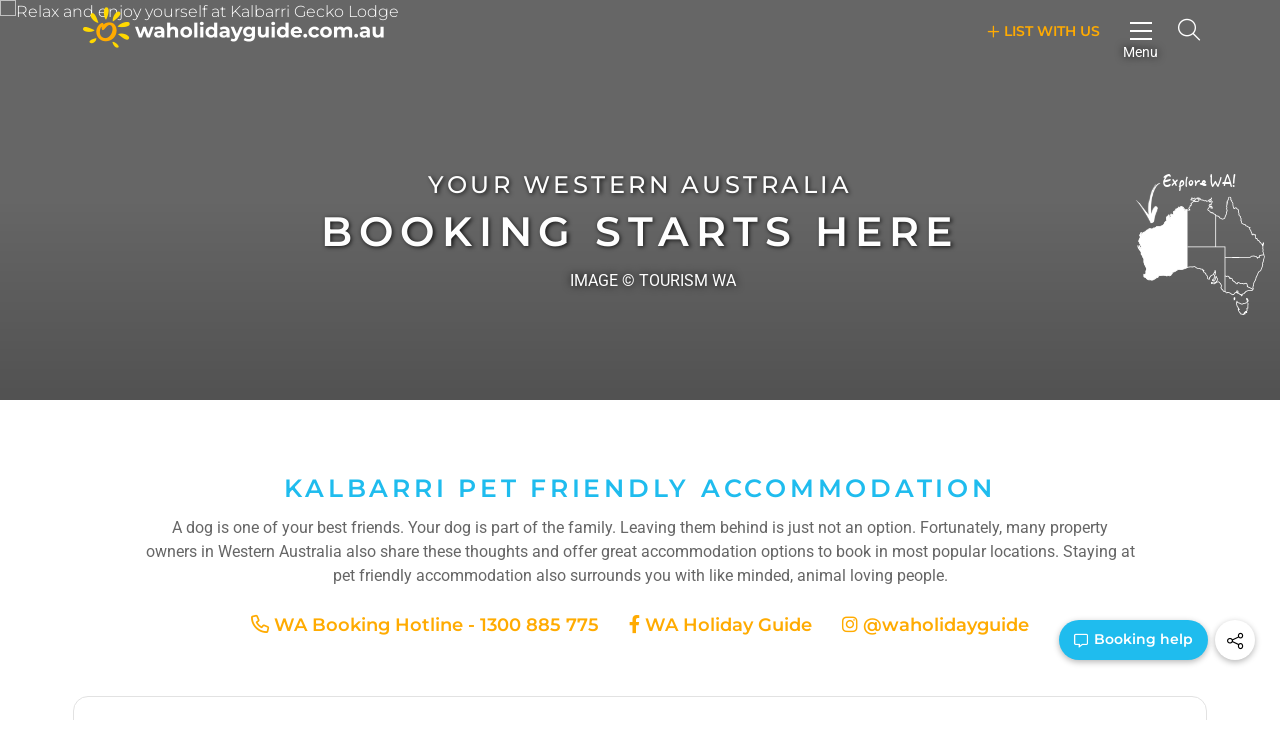

--- FILE ---
content_type: text/html; charset=utf-8
request_url: https://www.waholidayguide.com.au/western-australia-accommodation/browse-accommodation/western-australia-pet-friendly/coral-coast-pet-friendly/kalbarri-pet-friendly
body_size: 114611
content:
<!DOCTYPE html> <html xmlns="http://www.w3.org/1999/xhtml" xml:lang="en-gb" lang="en-gb" dir="ltr"> <head> <link rel="preconnect" href="https://maps.googleapis.com"> <!--<link rel="preconnect" href="https://fonts.googleapis.com"> <link rel="preconnect" href="https://fonts.gstatic.com" crossorigin>
-->  <!-- empty line --> <style type="text/css">
/* templates/holidayguide2023/css/bootstrap.min.css -300 */
 @media print{*,:after,:before{color:#000!important;text-shadow:none!important;background:0 0!important;-webkit-box-shadow:none!important;box-shadow:none!important}a,a:visited{text-decoration:underline}a[href]:after{content:" ( attr(href) )"}abbr[title]:after{content:" ( attr(title) )"}a[href^="javascript:"]:after,a[href^="#"]:after{content:""}blockquote,pre{border:1px solid #999;page-break-inside:avoid}thead{display:table-header-group}img,tr{page-break-inside:avoid}img{max-width:100%!important}h2,h3,p{orphans:3;widows:3}h2,h3{page-break-after:avoid}select{background:#fff!important}.navbar{display:none}.btn>.caret,.dropup>.btn>.caret{border-top-color:#000!important}.label{border:1px solid #000}.table{border-collapse:collapse!important}.table td,.table th{background-color:#fff!important}.table-bordered td,.table-bordered th{border:1px solid #ddd!important}} .carousel-inner>.item>a>img,.carousel-inner>.item>img,.img-responsive,.thumbnail a>img,.thumbnail>img{display:block;max-width:100%;height:auto}.img-rounded{border-radius:6px}.img-thumbnail{display:inline-block;max-width:100%;height:auto;padding:4px;line-height:1.42857143;background-color:#fff;border:1px solid #ddd;border-radius:4px;-webkit-transition:all .2s ease-in-out;-o-transition:all .2s ease-in-out;transition:all .2s ease-in-out}.img-circle{border-radius:50%}hr{margin-top:20px;margin-bottom:20px;border:0;border-top:1px solid #eee}.sr-only{position:absolute;width:1px;height:1px;padding:0;margin:-1px;overflow:hidden;clip:rect(0,0,0,0);border:0}.sr-only-focusable:active,.sr-only-focusable:focus{position:static;width:auto;height:auto;margin:0;overflow:visible;clip:auto}[role=button]{cursor:pointer} @media (min-width:768px){.lead{font-size:21px}}.small,small{font-size:85%}.mark,mark{padding:.2em;background-color:#fcf8e3}.text-left{text-align:left}.text-right{text-align:right}.text-center{text-align:center}.text-justify{text-align:justify}.text-nowrap{white-space:nowrap}.text-lowercase{text-transform:lowercase}.text-uppercase{text-transform:uppercase}.text-capitalize{text-transform:capitalize}.text-muted{color:#777}.text-primary{color:#337ab7}a.text-primary:hover{color:#286090}.text-success{color:#3c763d}a.text-success:hover{color:#2b542c}.text-info{color:#31708f}a.text-info:hover{color:#245269}.text-warning{color:#8a6d3b}a.text-warning:hover{color:#66512c}.text-danger{color:#a94442}a.text-danger:hover{color:#843534}.bg-primary{color:#fff;background-color:#337ab7}a.bg-primary:hover{background-color:#286090}.bg-success{background-color:#dff0d8}a.bg-success:hover{background-color:#c1e2b3}.bg-info{background-color:#d9edf7}a.bg-info:hover{background-color:#afd9ee}.bg-warning{background-color:#fcf8e3}a.bg-warning:hover{background-color:#f7ecb5}.bg-danger{background-color:#f2dede}a.bg-danger:hover{background-color:#e4b9b9}.page-header{padding-bottom:9px;margin:40px 0 20px;border-bottom:1px solid #eee}ol,ul{margin-top:0;margin-bottom:10px}ol ol,ol ul,ul ol,ul ul{margin-bottom:0}.list-unstyled{padding-left:0;list-style:none}.list-inline{padding-left:0;margin-left:-5px;list-style:none}.list-inline>li{display:inline-block;padding-right:5px;padding-left:5px}dl{margin-top:0;margin-bottom:20px}dd,dt{line-height:1.42857143}dt{font-weight:700}dd{margin-left:0}@media (min-width:768px){.dl-horizontal dt{float:left;width:160px;overflow:hidden;clear:left;text-align:right;text-overflow:ellipsis;white-space:nowrap}.dl-horizontal dd{margin-left:180px}}abbr[data-original-title],abbr[title]{cursor:help;border-bottom:1px dotted #777}.initialism{font-size:90%;text-transform:uppercase}blockquote{padding:10px 20px;margin:0 0 20px;font-size:17.5px;border-left:5px solid #eee}blockquote ol:last-child,blockquote p:last-child,blockquote ul:last-child{margin-bottom:0}blockquote .small,blockquote footer,blockquote small{display:block;font-size:80%;line-height:1.42857143;color:#777}blockquote .small:before,blockquote footer:before,blockquote small:before{content:'\2014 \00A0'}.blockquote-reverse,blockquote.pull-right{padding-right:15px;padding-left:0;text-align:right;border-right:5px solid #eee;border-left:0}.blockquote-reverse .small:before,.blockquote-reverse footer:before,.blockquote-reverse small:before,blockquote.pull-right .small:before,blockquote.pull-right footer:before,blockquote.pull-right small:before{content:''}.blockquote-reverse .small:after,.blockquote-reverse footer:after,.blockquote-reverse small:after,blockquote.pull-right .small:after,blockquote.pull-right footer:after,blockquote.pull-right small:after{content:'\00A0 \2014'}address{margin-bottom:20px;font-style:normal;line-height:1.42857143}code,kbd,pre,samp{font-family:Menlo,Monaco,Consolas,"Courier New",monospace}code{padding:2px 4px;font-size:90%;color:#c7254e;background-color:#f9f2f4;border-radius:4px}kbd{padding:2px 4px;font-size:90%;color:#fff;background-color:#333;border-radius:3px;-webkit-box-shadow:inset 0 -1px 0 rgba(0,0,0,.25);box-shadow:inset 0 -1px 0 rgba(0,0,0,.25)}kbd kbd{padding:0;font-size:100%;font-weight:700;-webkit-box-shadow:none;box-shadow:none}pre{display:block;padding:9.5px;margin:0 0 10px;font-size:13px;line-height:1.42857143;color:#333;word-break:break-all;word-wrap:break-word;background-color:#f5f5f5;border:1px solid #ccc;border-radius:4px}pre code{padding:0;font-size:inherit;color:inherit;white-space:pre-wrap;background-color:transparent;border-radius:0}.pre-scrollable{max-height:340px;overflow-y:scroll}.container{padding-right:15px;padding-left:15px;margin-right:auto;margin-left:auto}@media (min-width:768px){.container{width:750px}}@media (min-width:992px){.container{width:970px}}@media (min-width:1200px){.container{width:1170px}}.container-fluid{padding-right:15px;padding-left:15px;margin-right:auto;margin-left:auto}.row{margin-right:-15px;margin-left:-15px}.col-lg-1,.col-lg-10,.col-lg-11,.col-lg-12,.col-lg-2,.col-lg-3,.col-lg-4,.col-lg-5,.col-lg-6,.col-lg-7,.col-lg-8,.col-lg-9,.col-md-1,.col-md-10,.col-md-11,.col-md-12,.col-md-2,.col-md-3,.col-md-4,.col-md-5,.col-md-6,.col-md-7,.col-md-8,.col-md-9,.col-sm-1,.col-sm-10,.col-sm-11,.col-sm-12,.col-sm-2,.col-sm-3,.col-sm-4,.col-sm-5,.col-sm-6,.col-sm-7,.col-sm-8,.col-sm-9,.col-xs-1,.col-xs-10,.col-xs-11,.col-xs-12,.col-xs-2,.col-xs-3,.col-xs-4,.col-xs-5,.col-xs-6,.col-xs-7,.col-xs-8,.col-xs-9{position:relative;min-height:1px;padding-right:15px;padding-left:15px}.col-xs-1,.col-xs-10,.col-xs-11,.col-xs-12,.col-xs-2,.col-xs-3,.col-xs-4,.col-xs-5,.col-xs-6,.col-xs-7,.col-xs-8,.col-xs-9{float:left}.col-xs-12{width:100%}.col-xs-11{width:91.66666667%}.col-xs-10{width:83.33333333%}.col-xs-9{width:75%}.col-xs-8{width:66.66666667%}.col-xs-7{width:58.33333333%}.col-xs-6{width:50%}.col-xs-5{width:41.66666667%}.col-xs-4{width:33.33333333%}.col-xs-3{width:25%}.col-xs-2{width:16.66666667%}.col-xs-1{width:8.33333333%}.col-xs-pull-12{right:100%}.col-xs-pull-11{right:91.66666667%}.col-xs-pull-10{right:83.33333333%}.col-xs-pull-9{right:75%}.col-xs-pull-8{right:66.66666667%}.col-xs-pull-7{right:58.33333333%}.col-xs-pull-6{right:50%}.col-xs-pull-5{right:41.66666667%}.col-xs-pull-4{right:33.33333333%}.col-xs-pull-3{right:25%}.col-xs-pull-2{right:16.66666667%}.col-xs-pull-1{right:8.33333333%}.col-xs-pull-0{right:auto}.col-xs-push-12{left:100%}.col-xs-push-11{left:91.66666667%}.col-xs-push-10{left:83.33333333%}.col-xs-push-9{left:75%}.col-xs-push-8{left:66.66666667%}.col-xs-push-7{left:58.33333333%}.col-xs-push-6{left:50%}.col-xs-push-5{left:41.66666667%}.col-xs-push-4{left:33.33333333%}.col-xs-push-3{left:25%}.col-xs-push-2{left:16.66666667%}.col-xs-push-1{left:8.33333333%}.col-xs-push-0{left:auto}.col-xs-offset-12{margin-left:100%}.col-xs-offset-11{margin-left:91.66666667%}.col-xs-offset-10{margin-left:83.33333333%}.col-xs-offset-9{margin-left:75%}.col-xs-offset-8{margin-left:66.66666667%}.col-xs-offset-7{margin-left:58.33333333%}.col-xs-offset-6{margin-left:50%}.col-xs-offset-5{margin-left:41.66666667%}.col-xs-offset-4{margin-left:33.33333333%}.col-xs-offset-3{margin-left:25%}.col-xs-offset-2{margin-left:16.66666667%}.col-xs-offset-1{margin-left:8.33333333%}.col-xs-offset-0{margin-left:0}@media (min-width:768px){.col-sm-1,.col-sm-10,.col-sm-11,.col-sm-12,.col-sm-2,.col-sm-3,.col-sm-4,.col-sm-5,.col-sm-6,.col-sm-7,.col-sm-8,.col-sm-9{float:left}.col-sm-12{width:100%}.col-sm-11{width:91.66666667%}.col-sm-10{width:83.33333333%}.col-sm-9{width:75%}.col-sm-8{width:66.66666667%}.col-sm-7{width:58.33333333%}.col-sm-6{width:50%}.col-sm-5{width:41.66666667%}.col-sm-4{width:33.33333333%}.col-sm-3{width:25%}.col-sm-2{width:16.66666667%}.col-sm-1{width:8.33333333%}.col-sm-pull-12{right:100%}.col-sm-pull-11{right:91.66666667%}.col-sm-pull-10{right:83.33333333%}.col-sm-pull-9{right:75%}.col-sm-pull-8{right:66.66666667%}.col-sm-pull-7{right:58.33333333%}.col-sm-pull-6{right:50%}.col-sm-pull-5{right:41.66666667%}.col-sm-pull-4{right:33.33333333%}.col-sm-pull-3{right:25%}.col-sm-pull-2{right:16.66666667%}.col-sm-pull-1{right:8.33333333%}.col-sm-pull-0{right:auto}.col-sm-push-12{left:100%}.col-sm-push-11{left:91.66666667%}.col-sm-push-10{left:83.33333333%}.col-sm-push-9{left:75%}.col-sm-push-8{left:66.66666667%}.col-sm-push-7{left:58.33333333%}.col-sm-push-6{left:50%}.col-sm-push-5{left:41.66666667%}.col-sm-push-4{left:33.33333333%}.col-sm-push-3{left:25%}.col-sm-push-2{left:16.66666667%}.col-sm-push-1{left:8.33333333%}.col-sm-push-0{left:auto}.col-sm-offset-12{margin-left:100%}.col-sm-offset-11{margin-left:91.66666667%}.col-sm-offset-10{margin-left:83.33333333%}.col-sm-offset-9{margin-left:75%}.col-sm-offset-8{margin-left:66.66666667%}.col-sm-offset-7{margin-left:58.33333333%}.col-sm-offset-6{margin-left:50%}.col-sm-offset-5{margin-left:41.66666667%}.col-sm-offset-4{margin-left:33.33333333%}.col-sm-offset-3{margin-left:25%}.col-sm-offset-2{margin-left:16.66666667%}.col-sm-offset-1{margin-left:8.33333333%}.col-sm-offset-0{margin-left:0}}@media (min-width:992px){.col-md-1,.col-md-10,.col-md-11,.col-md-12,.col-md-2,.col-md-3,.col-md-4,.col-md-5,.col-md-6,.col-md-7,.col-md-8,.col-md-9{float:left}.col-md-12{width:100%}.col-md-11{width:91.66666667%}.col-md-10{width:83.33333333%}.col-md-9{width:75%}.col-md-8{width:66.66666667%}.col-md-7{width:58.33333333%}.col-md-6{width:50%}.col-md-5{width:41.66666667%}.col-md-4{width:33.33333333%}.col-md-3{width:25%}.col-md-2{width:16.66666667%}.col-md-1{width:8.33333333%}.col-md-pull-12{right:100%}.col-md-pull-11{right:91.66666667%}.col-md-pull-10{right:83.33333333%}.col-md-pull-9{right:75%}.col-md-pull-8{right:66.66666667%}.col-md-pull-7{right:58.33333333%}.col-md-pull-6{right:50%}.col-md-pull-5{right:41.66666667%}.col-md-pull-4{right:33.33333333%}.col-md-pull-3{right:25%}.col-md-pull-2{right:16.66666667%}.col-md-pull-1{right:8.33333333%}.col-md-pull-0{right:auto}.col-md-push-12{left:100%}.col-md-push-11{left:91.66666667%}.col-md-push-10{left:83.33333333%}.col-md-push-9{left:75%}.col-md-push-8{left:66.66666667%}.col-md-push-7{left:58.33333333%}.col-md-push-6{left:50%}.col-md-push-5{left:41.66666667%}.col-md-push-4{left:33.33333333%}.col-md-push-3{left:25%}.col-md-push-2{left:16.66666667%}.col-md-push-1{left:8.33333333%}.col-md-push-0{left:auto}.col-md-offset-12{margin-left:100%}.col-md-offset-11{margin-left:91.66666667%}.col-md-offset-10{margin-left:83.33333333%}.col-md-offset-9{margin-left:75%}.col-md-offset-8{margin-left:66.66666667%}.col-md-offset-7{margin-left:58.33333333%}.col-md-offset-6{margin-left:50%}.col-md-offset-5{margin-left:41.66666667%}.col-md-offset-4{margin-left:33.33333333%}.col-md-offset-3{margin-left:25%}.col-md-offset-2{margin-left:16.66666667%}.col-md-offset-1{margin-left:8.33333333%}.col-md-offset-0{margin-left:0}}@media (min-width:1200px){.col-lg-1,.col-lg-10,.col-lg-11,.col-lg-12,.col-lg-2,.col-lg-3,.col-lg-4,.col-lg-5,.col-lg-6,.col-lg-7,.col-lg-8,.col-lg-9{float:left}.col-lg-12{width:100%}.col-lg-11{width:91.66666667%}.col-lg-10{width:83.33333333%}.col-lg-9{width:75%}.col-lg-8{width:66.66666667%}.col-lg-7{width:58.33333333%}.col-lg-6{width:50%}.col-lg-5{width:41.66666667%}.col-lg-4{width:33.33333333%}.col-lg-3{width:25%}.col-lg-2{width:16.66666667%}.col-lg-1{width:8.33333333%}.col-lg-pull-12{right:100%}.col-lg-pull-11{right:91.66666667%}.col-lg-pull-10{right:83.33333333%}.col-lg-pull-9{right:75%}.col-lg-pull-8{right:66.66666667%}.col-lg-pull-7{right:58.33333333%}.col-lg-pull-6{right:50%}.col-lg-pull-5{right:41.66666667%}.col-lg-pull-4{right:33.33333333%}.col-lg-pull-3{right:25%}.col-lg-pull-2{right:16.66666667%}.col-lg-pull-1{right:8.33333333%}.col-lg-pull-0{right:auto}.col-lg-push-12{left:100%}.col-lg-push-11{left:91.66666667%}.col-lg-push-10{left:83.33333333%}.col-lg-push-9{left:75%}.col-lg-push-8{left:66.66666667%}.col-lg-push-7{left:58.33333333%}.col-lg-push-6{left:50%}.col-lg-push-5{left:41.66666667%}.col-lg-push-4{left:33.33333333%}.col-lg-push-3{left:25%}.col-lg-push-2{left:16.66666667%}.col-lg-push-1{left:8.33333333%}.col-lg-push-0{left:auto}.col-lg-offset-12{margin-left:100%}.col-lg-offset-11{margin-left:91.66666667%}.col-lg-offset-10{margin-left:83.33333333%}.col-lg-offset-9{margin-left:75%}.col-lg-offset-8{margin-left:66.66666667%}.col-lg-offset-7{margin-left:58.33333333%}.col-lg-offset-6{margin-left:50%}.col-lg-offset-5{margin-left:41.66666667%}.col-lg-offset-4{margin-left:33.33333333%}.col-lg-offset-3{margin-left:25%}.col-lg-offset-2{margin-left:16.66666667%}.col-lg-offset-1{margin-left:8.33333333%}.col-lg-offset-0{margin-left:0}}table{background-color:transparent}caption{padding-top:8px;padding-bottom:8px;color:#777;text-align:left}th{text-align:left}.table{width:100%;max-width:100%;margin-bottom:20px}.table>tbody>tr>td,.table>tbody>tr>th,.table>tfoot>tr>td,.table>tfoot>tr>th,.table>thead>tr>td,.table>thead>tr>th{padding:8px;line-height:1.42857143;vertical-align:top;border-top:1px solid #ddd}.table>thead>tr>th{vertical-align:bottom;border-bottom:2px solid #ddd}.table>caption+thead>tr:first-child>td,.table>caption+thead>tr:first-child>th,.table>colgroup+thead>tr:first-child>td,.table>colgroup+thead>tr:first-child>th,.table>thead:first-child>tr:first-child>td,.table>thead:first-child>tr:first-child>th{border-top:0}.table>tbody+tbody{border-top:2px solid #ddd}.table .table{background-color:#fff}.table-condensed>tbody>tr>td,.table-condensed>tbody>tr>th,.table-condensed>tfoot>tr>td,.table-condensed>tfoot>tr>th,.table-condensed>thead>tr>td,.table-condensed>thead>tr>th{padding:5px}.table-bordered{border:1px solid #ddd}.table-bordered>tbody>tr>td,.table-bordered>tbody>tr>th,.table-bordered>tfoot>tr>td,.table-bordered>tfoot>tr>th,.table-bordered>thead>tr>td,.table-bordered>thead>tr>th{border:1px solid #ddd}.table-bordered>thead>tr>td,.table-bordered>thead>tr>th{border-bottom-width:2px}.table-striped>tbody>tr:nth-of-type(odd){background-color:#f9f9f9}.table-hover>tbody>tr:hover{background-color:#f5f5f5}table col[class*=col-]{position:static;display:table-column;float:none}table td[class*=col-],table th[class*=col-]{position:static;display:table-cell;float:none}.table>tbody>tr.active>td,.table>tbody>tr.active>th,.table>tbody>tr>td.active,.table>tbody>tr>th.active,.table>tfoot>tr.active>td,.table>tfoot>tr.active>th,.table>tfoot>tr>td.active,.table>tfoot>tr>th.active,.table>thead>tr.active>td,.table>thead>tr.active>th,.table>thead>tr>td.active,.table>thead>tr>th.active{background-color:#f5f5f5}.table-hover>tbody>tr.active:hover>td,.table-hover>tbody>tr.active:hover>th,.table-hover>tbody>tr:hover>.active,.table-hover>tbody>tr>td.active:hover,.table-hover>tbody>tr>th.active:hover{background-color:#e8e8e8}.table>tbody>tr.success>td,.table>tbody>tr.success>th,.table>tbody>tr>td.success,.table>tbody>tr>th.success,.table>tfoot>tr.success>td,.table>tfoot>tr.success>th,.table>tfoot>tr>td.success,.table>tfoot>tr>th.success,.table>thead>tr.success>td,.table>thead>tr.success>th,.table>thead>tr>td.success,.table>thead>tr>th.success{background-color:#dff0d8}.table-hover>tbody>tr.success:hover>td,.table-hover>tbody>tr.success:hover>th,.table-hover>tbody>tr:hover>.success,.table-hover>tbody>tr>td.success:hover,.table-hover>tbody>tr>th.success:hover{background-color:#d0e9c6}.table>tbody>tr.info>td,.table>tbody>tr.info>th,.table>tbody>tr>td.info,.table>tbody>tr>th.info,.table>tfoot>tr.info>td,.table>tfoot>tr.info>th,.table>tfoot>tr>td.info,.table>tfoot>tr>th.info,.table>thead>tr.info>td,.table>thead>tr.info>th,.table>thead>tr>td.info,.table>thead>tr>th.info{background-color:#d9edf7}.table-hover>tbody>tr.info:hover>td,.table-hover>tbody>tr.info:hover>th,.table-hover>tbody>tr:hover>.info,.table-hover>tbody>tr>td.info:hover,.table-hover>tbody>tr>th.info:hover{background-color:#c4e3f3}.table>tbody>tr.warning>td,.table>tbody>tr.warning>th,.table>tbody>tr>td.warning,.table>tbody>tr>th.warning,.table>tfoot>tr.warning>td,.table>tfoot>tr.warning>th,.table>tfoot>tr>td.warning,.table>tfoot>tr>th.warning,.table>thead>tr.warning>td,.table>thead>tr.warning>th,.table>thead>tr>td.warning,.table>thead>tr>th.warning{background-color:#fcf8e3}.table-hover>tbody>tr.warning:hover>td,.table-hover>tbody>tr.warning:hover>th,.table-hover>tbody>tr:hover>.warning,.table-hover>tbody>tr>td.warning:hover,.table-hover>tbody>tr>th.warning:hover{background-color:#faf2cc}.table>tbody>tr.danger>td,.table>tbody>tr.danger>th,.table>tbody>tr>td.danger,.table>tbody>tr>th.danger,.table>tfoot>tr.danger>td,.table>tfoot>tr.danger>th,.table>tfoot>tr>td.danger,.table>tfoot>tr>th.danger,.table>thead>tr.danger>td,.table>thead>tr.danger>th,.table>thead>tr>td.danger,.table>thead>tr>th.danger{background-color:#f2dede}.table-hover>tbody>tr.danger:hover>td,.table-hover>tbody>tr.danger:hover>th,.table-hover>tbody>tr:hover>.danger,.table-hover>tbody>tr>td.danger:hover,.table-hover>tbody>tr>th.danger:hover{background-color:#ebcccc}.table-responsive{min-height:.01%;overflow-x:auto}@media screen and (max-width:767px){.table-responsive{width:100%;margin-bottom:15px;overflow-y:hidden;-ms-overflow-style:-ms-autohiding-scrollbar;border:1px solid #ddd}.table-responsive>.table{margin-bottom:0}.table-responsive>.table>tbody>tr>td,.table-responsive>.table>tbody>tr>th,.table-responsive>.table>tfoot>tr>td,.table-responsive>.table>tfoot>tr>th,.table-responsive>.table>thead>tr>td,.table-responsive>.table>thead>tr>th{white-space:nowrap}.table-responsive>.table-bordered{border:0}.table-responsive>.table-bordered>tbody>tr>td:first-child,.table-responsive>.table-bordered>tbody>tr>th:first-child,.table-responsive>.table-bordered>tfoot>tr>td:first-child,.table-responsive>.table-bordered>tfoot>tr>th:first-child,.table-responsive>.table-bordered>thead>tr>td:first-child,.table-responsive>.table-bordered>thead>tr>th:first-child{border-left:0}.table-responsive>.table-bordered>tbody>tr>td:last-child,.table-responsive>.table-bordered>tbody>tr>th:last-child,.table-responsive>.table-bordered>tfoot>tr>td:last-child,.table-responsive>.table-bordered>tfoot>tr>th:last-child,.table-responsive>.table-bordered>thead>tr>td:last-child,.table-responsive>.table-bordered>thead>tr>th:last-child{border-right:0}.table-responsive>.table-bordered>tbody>tr:last-child>td,.table-responsive>.table-bordered>tbody>tr:last-child>th,.table-responsive>.table-bordered>tfoot>tr:last-child>td,.table-responsive>.table-bordered>tfoot>tr:last-child>th{border-bottom:0}}fieldset{min-width:0;padding:0;margin:0;border:0}legend{display:block;width:100%;padding:0;margin-bottom:20px;font-size:21px;line-height:inherit;color:#333;border:0;border-bottom:1px solid #e5e5e5}label{display:inline-block;max-width:100%;margin-bottom:5px;font-weight:700}input[type=search]{-webkit-box-sizing:border-box;-moz-box-sizing:border-box;box-sizing:border-box}input[type=checkbox],input[type=radio]{margin:4px 0 0;margin-top:1px \9;line-height:normal}input[type=file]{display:block}input[type=range]{display:block;width:100%}select[multiple],select[size]{height:auto}input[type=file]:focus,input[type=checkbox]:focus,input[type=radio]:focus{outline:thin dotted;outline:5px auto -webkit-focus-ring-color;outline-offset:-2px}output{display:block;padding-top:7px;font-size:14px;line-height:1.42857143;color:#555}.form-control{display:block;width:100%;height:34px;padding:6px 12px;font-size:14px;line-height:1.42857143;color:#555;background-color:#fff;background-image:none;border:1px solid #ccc;border-radius:4px;-webkit-box-shadow:inset 0 1px 1px rgba(0,0,0,.075);box-shadow:inset 0 1px 1px rgba(0,0,0,.075);-webkit-transition:border-color ease-in-out .15s,-webkit-box-shadow ease-in-out .15s;-o-transition:border-color ease-in-out .15s,box-shadow ease-in-out .15s;transition:border-color ease-in-out .15s,box-shadow ease-in-out .15s}.form-control:focus{border-color:#66afe9;outline:0;-webkit-box-shadow:inset 0 1px 1px rgba(0,0,0,.075),0 0 8px rgba(102,175,233,.6);box-shadow:inset 0 1px 1px rgba(0,0,0,.075),0 0 8px rgba(102,175,233,.6)}.form-control::-moz-placeholder{color:#999;opacity:1}.form-control:-ms-input-placeholder{color:#999}.form-control::-webkit-input-placeholder{color:#999}.form-control[disabled],.form-control[readonly],fieldset[disabled] .form-control{background-color:#eee;opacity:1}.form-control[disabled],fieldset[disabled] .form-control{cursor:not-allowed}textarea.form-control{height:auto}input[type=search]{-webkit-appearance:none}@media screen and (-webkit-min-device-pixel-ratio:0){input[type=date],input[type=time],input[type=datetime-local],input[type=month]{line-height:34px}.input-group-sm input[type=date],.input-group-sm input[type=time],.input-group-sm input[type=datetime-local],.input-group-sm input[type=month],input[type=date].input-sm,input[type=time].input-sm,input[type=datetime-local].input-sm,input[type=month].input-sm{line-height:30px}.input-group-lg input[type=date],.input-group-lg input[type=time],.input-group-lg input[type=datetime-local],.input-group-lg input[type=month],input[type=date].input-lg,input[type=time].input-lg,input[type=datetime-local].input-lg,input[type=month].input-lg{line-height:46px}}.form-group{margin-bottom:15px}.checkbox,.radio{position:relative;display:block;margin-top:10px;margin-bottom:10px}.checkbox label,.radio label{min-height:20px;padding-left:20px;margin-bottom:0;font-weight:400;cursor:pointer}.checkbox input[type=checkbox],.checkbox-inline input[type=checkbox],.radio input[type=radio],.radio-inline input[type=radio]{position:absolute;margin-top:4px \9;margin-left:-20px}.checkbox+.checkbox,.radio+.radio{margin-top:-5px}.checkbox-inline,.radio-inline{position:relative;display:inline-block;padding-left:20px;margin-bottom:0;font-weight:400;vertical-align:middle;cursor:pointer}.checkbox-inline+.checkbox-inline,.radio-inline+.radio-inline{margin-top:0;margin-left:10px}fieldset[disabled] input[type=checkbox],fieldset[disabled] input[type=radio],input[type=checkbox].disabled,input[type=checkbox][disabled],input[type=radio].disabled,input[type=radio][disabled]{cursor:not-allowed}.checkbox-inline.disabled,.radio-inline.disabled,fieldset[disabled] .checkbox-inline,fieldset[disabled] .radio-inline{cursor:not-allowed}.checkbox.disabled label,.radio.disabled label,fieldset[disabled] .checkbox label,fieldset[disabled] .radio label{cursor:not-allowed}.form-control-static{min-height:34px;padding-top:7px;padding-bottom:7px;margin-bottom:0}.form-control-static.input-lg,.form-control-static.input-sm{padding-right:0;padding-left:0}.input-sm{height:30px;padding:5px 10px;font-size:12px;line-height:1.5;border-radius:3px}select.input-sm{height:30px;line-height:30px}select[multiple].input-sm,textarea.input-sm{height:auto}.form-group-sm .form-control{height:30px;padding:5px 10px;font-size:12px;line-height:1.5;border-radius:3px}select.form-group-sm .form-control{height:30px;line-height:30px}select[multiple].form-group-sm .form-control,textarea.form-group-sm .form-control{height:auto}.form-group-sm .form-control-static{height:30px;min-height:32px;padding:5px 10px;font-size:12px;line-height:1.5}.input-lg{height:46px;padding:10px 16px;font-size:18px;line-height:1.3333333;border-radius:6px}select.input-lg{height:46px;line-height:46px}select[multiple].input-lg,textarea.input-lg{height:auto}.form-group-lg .form-control{height:46px;padding:10px 16px;font-size:18px;line-height:1.3333333;border-radius:6px}select.form-group-lg .form-control{height:46px;line-height:46px}select[multiple].form-group-lg .form-control,textarea.form-group-lg .form-control{height:auto}.form-group-lg .form-control-static{height:46px;min-height:38px;padding:10px 16px;font-size:18px;line-height:1.3333333}.has-feedback{position:relative}.has-feedback .form-control{padding-right:42.5px}.form-control-feedback{position:absolute;top:0;right:0;z-index:2;display:block;width:34px;height:34px;line-height:34px;text-align:center;pointer-events:none}.input-lg+.form-control-feedback{width:46px;height:46px;line-height:46px}.input-sm+.form-control-feedback{width:30px;height:30px;line-height:30px}.has-success .checkbox,.has-success .checkbox-inline,.has-success .control-label,.has-success .help-block,.has-success .radio,.has-success .radio-inline,.has-success.checkbox label,.has-success.checkbox-inline label,.has-success.radio label,.has-success.radio-inline label{color:#3c763d}.has-success .form-control{border-color:#3c763d;-webkit-box-shadow:inset 0 1px 1px rgba(0,0,0,.075);box-shadow:inset 0 1px 1px rgba(0,0,0,.075)}.has-success .form-control:focus{border-color:#2b542c;-webkit-box-shadow:inset 0 1px 1px rgba(0,0,0,.075),0 0 6px #67b168;box-shadow:inset 0 1px 1px rgba(0,0,0,.075),0 0 6px #67b168}.has-success .input-group-addon{color:#3c763d;background-color:#dff0d8;border-color:#3c763d}.has-success .form-control-feedback{color:#3c763d}.has-warning .checkbox,.has-warning .checkbox-inline,.has-warning .control-label,.has-warning .help-block,.has-warning .radio,.has-warning .radio-inline,.has-warning.checkbox label,.has-warning.checkbox-inline label,.has-warning.radio label,.has-warning.radio-inline label{color:#8a6d3b}.has-warning .form-control{border-color:#8a6d3b;-webkit-box-shadow:inset 0 1px 1px rgba(0,0,0,.075);box-shadow:inset 0 1px 1px rgba(0,0,0,.075)}.has-warning .form-control:focus{border-color:#66512c;-webkit-box-shadow:inset 0 1px 1px rgba(0,0,0,.075),0 0 6px #c0a16b;box-shadow:inset 0 1px 1px rgba(0,0,0,.075),0 0 6px #c0a16b}.has-warning .input-group-addon{color:#8a6d3b;background-color:#fcf8e3;border-color:#8a6d3b}.has-warning .form-control-feedback{color:#8a6d3b}.has-error .checkbox,.has-error .checkbox-inline,.has-error .control-label,.has-error .help-block,.has-error .radio,.has-error .radio-inline,.has-error.checkbox label,.has-error.checkbox-inline label,.has-error.radio label,.has-error.radio-inline label{color:#a94442}.has-error .form-control{border-color:#a94442;-webkit-box-shadow:inset 0 1px 1px rgba(0,0,0,.075);box-shadow:inset 0 1px 1px rgba(0,0,0,.075)}.has-error .form-control:focus{border-color:#843534;-webkit-box-shadow:inset 0 1px 1px rgba(0,0,0,.075),0 0 6px #ce8483;box-shadow:inset 0 1px 1px rgba(0,0,0,.075),0 0 6px #ce8483}.has-error .input-group-addon{color:#a94442;background-color:#f2dede;border-color:#a94442}.has-error .form-control-feedback{color:#a94442}.has-feedback label~.form-control-feedback{top:25px}.has-feedback label.sr-only~.form-control-feedback{top:0}.help-block{display:block;margin-top:5px;margin-bottom:10px;color:#737373}@media (min-width:768px){.form-inline .form-group{display:inline-block;margin-bottom:0;vertical-align:middle}.form-inline .form-control{display:inline-block;width:auto;vertical-align:middle}.form-inline .form-control-static{display:inline-block}.form-inline .input-group{display:inline-table;vertical-align:middle}.form-inline .input-group .form-control,.form-inline .input-group .input-group-addon,.form-inline .input-group .input-group-btn{width:auto}.form-inline .input-group>.form-control{width:100%}.form-inline .control-label{margin-bottom:0;vertical-align:middle}.form-inline .checkbox,.form-inline .radio{display:inline-block;margin-top:0;margin-bottom:0;vertical-align:middle}.form-inline .checkbox label,.form-inline .radio label{padding-left:0}.form-inline .checkbox input[type=checkbox],.form-inline .radio input[type=radio]{position:relative;margin-left:0}.form-inline .has-feedback .form-control-feedback{top:0}}.form-horizontal .checkbox,.form-horizontal .checkbox-inline,.form-horizontal .radio,.form-horizontal .radio-inline{padding-top:7px;margin-top:0;margin-bottom:0}.form-horizontal .checkbox,.form-horizontal .radio{min-height:27px}.form-horizontal .form-group{margin-right:-15px;margin-left:-15px}@media (min-width:768px){.form-horizontal .control-label{padding-top:7px;margin-bottom:0;text-align:right}}.form-horizontal .has-feedback .form-control-feedback{right:15px}@media (min-width:768px){.form-horizontal .form-group-lg .control-label{padding-top:14.33px}}@media (min-width:768px){.form-horizontal .form-group-sm .control-label{padding-top:6px}}.btn{display:inline-block;padding:6px 12px;margin-bottom:0;font-size:14px;font-weight:400;line-height:1.42857143;text-align:center;white-space:nowrap;vertical-align:middle;-ms-touch-action:manipulation;touch-action:manipulation;cursor:pointer;-webkit-user-select:none;-moz-user-select:none;-ms-user-select:none;user-select:none;background-image:none;border:1px solid transparent;border-radius:4px}.btn.active.focus,.btn.active:focus,.btn.focus,.btn:active.focus,.btn:active:focus,.btn:focus{outline:thin dotted;outline:5px auto -webkit-focus-ring-color;outline-offset:-2px}.btn.focus,.btn:focus,.btn:hover{color:#333;text-decoration:none}.btn.active,.btn:active{background-image:none;outline:0;-webkit-box-shadow:inset 0 3px 5px rgba(0,0,0,.125);box-shadow:inset 0 3px 5px rgba(0,0,0,.125)}.btn.disabled,.btn[disabled],fieldset[disabled] .btn{pointer-events:none;cursor:not-allowed;filter:alpha(opacity=65);-webkit-box-shadow:none;box-shadow:none;opacity:.65}.btn-default{color:#333;background-color:#fff;border-color:#ccc}.btn-default.active,.btn-default.focus,.btn-default:active,.btn-default:focus,.btn-default:hover,.open>.dropdown-toggle.btn-default{color:#333;background-color:#e6e6e6;border-color:#adadad}.btn-default.active,.btn-default:active,.open>.dropdown-toggle.btn-default{background-image:none}.btn-default.disabled,.btn-default.disabled.active,.btn-default.disabled.focus,.btn-default.disabled:active,.btn-default.disabled:focus,.btn-default.disabled:hover,.btn-default[disabled],.btn-default[disabled].active,.btn-default[disabled].focus,.btn-default[disabled]:active,.btn-default[disabled]:focus,.btn-default[disabled]:hover,fieldset[disabled] .btn-default,fieldset[disabled] .btn-default.active,fieldset[disabled] .btn-default.focus,fieldset[disabled] .btn-default:active,fieldset[disabled] .btn-default:focus,fieldset[disabled] .btn-default:hover{background-color:#fff;border-color:#ccc}.btn-default .badge{color:#fff;background-color:#333}.btn-primary{color:#fff;background-color:#337ab7;border-color:#2e6da4}.btn-primary.active,.btn-primary.focus,.btn-primary:active,.btn-primary:focus,.btn-primary:hover,.open>.dropdown-toggle.btn-primary{color:#fff;background-color:#286090;border-color:#204d74}.btn-primary.active,.btn-primary:active,.open>.dropdown-toggle.btn-primary{background-image:none}.btn-primary.disabled,.btn-primary.disabled.active,.btn-primary.disabled.focus,.btn-primary.disabled:active,.btn-primary.disabled:focus,.btn-primary.disabled:hover,.btn-primary[disabled],.btn-primary[disabled].active,.btn-primary[disabled].focus,.btn-primary[disabled]:active,.btn-primary[disabled]:focus,.btn-primary[disabled]:hover,fieldset[disabled] .btn-primary,fieldset[disabled] .btn-primary.active,fieldset[disabled] .btn-primary.focus,fieldset[disabled] .btn-primary:active,fieldset[disabled] .btn-primary:focus,fieldset[disabled] .btn-primary:hover{background-color:#337ab7;border-color:#2e6da4}.btn-primary .badge{color:#337ab7;background-color:#fff}.btn-success{color:#fff;background-color:#5cb85c;border-color:#4cae4c}.btn-success.active,.btn-success.focus,.btn-success:active,.btn-success:focus,.btn-success:hover,.open>.dropdown-toggle.btn-success{color:#fff;background-color:#449d44;border-color:#398439}.btn-success.active,.btn-success:active,.open>.dropdown-toggle.btn-success{background-image:none}.btn-success.disabled,.btn-success.disabled.active,.btn-success.disabled.focus,.btn-success.disabled:active,.btn-success.disabled:focus,.btn-success.disabled:hover,.btn-success[disabled],.btn-success[disabled].active,.btn-success[disabled].focus,.btn-success[disabled]:active,.btn-success[disabled]:focus,.btn-success[disabled]:hover,fieldset[disabled] .btn-success,fieldset[disabled] .btn-success.active,fieldset[disabled] .btn-success.focus,fieldset[disabled] .btn-success:active,fieldset[disabled] .btn-success:focus,fieldset[disabled] .btn-success:hover{background-color:#5cb85c;border-color:#4cae4c}.btn-success .badge{color:#5cb85c;background-color:#fff}.btn-info{color:#fff;background-color:#5bc0de;border-color:#46b8da}.btn-info.active,.btn-info.focus,.btn-info:active,.btn-info:focus,.btn-info:hover,.open>.dropdown-toggle.btn-info{color:#fff;background-color:#31b0d5;border-color:#269abc}.btn-info.active,.btn-info:active,.open>.dropdown-toggle.btn-info{background-image:none}.btn-info.disabled,.btn-info.disabled.active,.btn-info.disabled.focus,.btn-info.disabled:active,.btn-info.disabled:focus,.btn-info.disabled:hover,.btn-info[disabled],.btn-info[disabled].active,.btn-info[disabled].focus,.btn-info[disabled]:active,.btn-info[disabled]:focus,.btn-info[disabled]:hover,fieldset[disabled] .btn-info,fieldset[disabled] .btn-info.active,fieldset[disabled] .btn-info.focus,fieldset[disabled] .btn-info:active,fieldset[disabled] .btn-info:focus,fieldset[disabled] .btn-info:hover{background-color:#5bc0de;border-color:#46b8da}.btn-info .badge{color:#5bc0de;background-color:#fff}.btn-warning{color:#fff;background-color:#f0ad4e;border-color:#eea236}.btn-warning.active,.btn-warning.focus,.btn-warning:active,.btn-warning:focus,.btn-warning:hover,.open>.dropdown-toggle.btn-warning{color:#fff;background-color:#ec971f;border-color:#d58512}.btn-warning.active,.btn-warning:active,.open>.dropdown-toggle.btn-warning{background-image:none}.btn-warning.disabled,.btn-warning.disabled.active,.btn-warning.disabled.focus,.btn-warning.disabled:active,.btn-warning.disabled:focus,.btn-warning.disabled:hover,.btn-warning[disabled],.btn-warning[disabled].active,.btn-warning[disabled].focus,.btn-warning[disabled]:active,.btn-warning[disabled]:focus,.btn-warning[disabled]:hover,fieldset[disabled] .btn-warning,fieldset[disabled] .btn-warning.active,fieldset[disabled] .btn-warning.focus,fieldset[disabled] .btn-warning:active,fieldset[disabled] .btn-warning:focus,fieldset[disabled] .btn-warning:hover{background-color:#f0ad4e;border-color:#eea236}.btn-warning .badge{color:#f0ad4e;background-color:#fff}.btn-danger{color:#fff;background-color:#d9534f;border-color:#d43f3a}.btn-danger.active,.btn-danger.focus,.btn-danger:active,.btn-danger:focus,.btn-danger:hover,.open>.dropdown-toggle.btn-danger{color:#fff;background-color:#c9302c;border-color:#ac2925}.btn-danger.active,.btn-danger:active,.open>.dropdown-toggle.btn-danger{background-image:none}.btn-danger.disabled,.btn-danger.disabled.active,.btn-danger.disabled.focus,.btn-danger.disabled:active,.btn-danger.disabled:focus,.btn-danger.disabled:hover,.btn-danger[disabled],.btn-danger[disabled].active,.btn-danger[disabled].focus,.btn-danger[disabled]:active,.btn-danger[disabled]:focus,.btn-danger[disabled]:hover,fieldset[disabled] .btn-danger,fieldset[disabled] .btn-danger.active,fieldset[disabled] .btn-danger.focus,fieldset[disabled] .btn-danger:active,fieldset[disabled] .btn-danger:focus,fieldset[disabled] .btn-danger:hover{background-color:#d9534f;border-color:#d43f3a}.btn-danger .badge{color:#d9534f;background-color:#fff}.btn-link{font-weight:400;color:#337ab7;border-radius:0}.btn-link,.btn-link.active,.btn-link:active,.btn-link[disabled],fieldset[disabled] .btn-link{background-color:transparent;-webkit-box-shadow:none;box-shadow:none}.btn-link,.btn-link:active,.btn-link:focus,.btn-link:hover{border-color:transparent}.btn-link:focus,.btn-link:hover{color:#23527c;text-decoration:underline;background-color:transparent}.btn-link[disabled]:focus,.btn-link[disabled]:hover,fieldset[disabled] .btn-link:focus,fieldset[disabled] .btn-link:hover{color:#777;text-decoration:none}.btn-group-lg>.btn,.btn-lg{padding:10px 16px;font-size:18px;line-height:1.3333333;border-radius:6px}.btn-group-sm>.btn,.btn-sm{padding:5px 10px;font-size:12px;line-height:1.5;border-radius:3px}.btn-group-xs>.btn,.btn-xs{padding:1px 5px;font-size:12px;line-height:1.5;border-radius:3px}.btn-block{display:block;width:100%}.btn-block+.btn-block{margin-top:5px}input[type=button].btn-block,input[type=reset].btn-block,input[type=submit].btn-block{width:100%}.fade{opacity:0;-webkit-transition:opacity .15s linear;-o-transition:opacity .15s linear;transition:opacity .15s linear}.fade.in{opacity:1}.collapse{display:none}.collapse.in{display:block}tr.collapse.in{display:table-row}tbody.collapse.in{display:table-row-group}.collapsing{position:relative;height:0;overflow:hidden;-webkit-transition-timing-function:ease;-o-transition-timing-function:ease;transition-timing-function:ease;-webkit-transition-duration:.35s;-o-transition-duration:.35s;transition-duration:.35s;-webkit-transition-property:height,visibility;-o-transition-property:height,visibility;transition-property:height,visibility}.caret{display:inline-block;width:0;height:0;margin-left:2px;vertical-align:middle;border-top:4px dashed;border-right:4px solid transparent;border-left:4px solid transparent}.dropdown,.dropup{position:relative}.dropdown-toggle:focus{outline:0}.dropdown-menu{position:absolute;top:100%;left:0;z-index:1000;display:none;float:left;min-width:160px;padding:5px 0;margin:2px 0 0;font-size:14px;text-align:left;list-style:none;background-color:#fff;-webkit-background-clip:padding-box;background-clip:padding-box;border:1px solid #ccc;border:1px solid rgba(0,0,0,.15);border-radius:4px;-webkit-box-shadow:0 6px 12px rgba(0,0,0,.175);box-shadow:0 6px 12px rgba(0,0,0,.175)}.dropdown-menu.pull-right{right:0;left:auto}.dropdown-menu .divider{height:1px;margin:9px 0;overflow:hidden;background-color:#e5e5e5}.dropdown-menu>li>a{display:block;padding:3px 20px;clear:both;font-weight:400;line-height:1.42857143;color:#333;white-space:nowrap}.dropdown-menu>li>a:focus,.dropdown-menu>li>a:hover{color:#262626;text-decoration:none;background-color:#f5f5f5}.dropdown-menu>.active>a,.dropdown-menu>.active>a:focus,.dropdown-menu>.active>a:hover{color:#fff;text-decoration:none;background-color:#337ab7;outline:0}.dropdown-menu>.disabled>a,.dropdown-menu>.disabled>a:focus,.dropdown-menu>.disabled>a:hover{color:#777}.dropdown-menu>.disabled>a:focus,.dropdown-menu>.disabled>a:hover{text-decoration:none;cursor:not-allowed;background-color:transparent;background-image:none;filter:progid:DXImageTransform.Microsoft.gradient(enabled=false)}.open>.dropdown-menu{display:block}.open>a{outline:0}.dropdown-menu-right{right:0;left:auto}.dropdown-menu-left{right:auto;left:0}.dropdown-header{display:block;padding:3px 20px;font-size:12px;line-height:1.42857143;color:#777;white-space:nowrap}.dropdown-backdrop{position:fixed;top:0;right:0;bottom:0;left:0;z-index:990}.pull-right>.dropdown-menu{right:0;left:auto}.dropup .caret,.navbar-fixed-bottom .dropdown .caret{content:"";border-top:0;border-bottom:4px solid}.dropup .dropdown-menu,.navbar-fixed-bottom .dropdown .dropdown-menu{top:auto;bottom:100%;margin-bottom:2px}@media (min-width:768px){.navbar-right .dropdown-menu{right:0;left:auto}.navbar-right .dropdown-menu-left{right:auto;left:0}}.btn-group,.btn-group-vertical{position:relative;display:inline-block;vertical-align:middle}.btn-group-vertical>.btn,.btn-group>.btn{position:relative;float:left}.btn-group-vertical>.btn.active,.btn-group-vertical>.btn:active,.btn-group-vertical>.btn:focus,.btn-group-vertical>.btn:hover,.btn-group>.btn.active,.btn-group>.btn:active,.btn-group>.btn:focus,.btn-group>.btn:hover{z-index:2}.btn-group .btn+.btn,.btn-group .btn+.btn-group,.btn-group .btn-group+.btn,.btn-group .btn-group+.btn-group{margin-left:-1px}.btn-toolbar{margin-left:-5px}.btn-toolbar .btn-group,.btn-toolbar .input-group{float:left}.btn-toolbar>.btn,.btn-toolbar>.btn-group,.btn-toolbar>.input-group{margin-left:5px}.btn-group>.btn:not(:first-child):not(:last-child):not(.dropdown-toggle){border-radius:0}.btn-group>.btn:first-child{margin-left:0}.btn-group>.btn:first-child:not(:last-child):not(.dropdown-toggle){border-top-right-radius:0;border-bottom-right-radius:0}.btn-group>.btn:last-child:not(:first-child),.btn-group>.dropdown-toggle:not(:first-child){border-top-left-radius:0;border-bottom-left-radius:0}.btn-group>.btn-group{float:left}.btn-group>.btn-group:not(:first-child):not(:last-child)>.btn{border-radius:0}.btn-group>.btn-group:first-child:not(:last-child)>.btn:last-child,.btn-group>.btn-group:first-child:not(:last-child)>.dropdown-toggle{border-top-right-radius:0;border-bottom-right-radius:0}.btn-group>.btn-group:last-child:not(:first-child)>.btn:first-child{border-top-left-radius:0;border-bottom-left-radius:0}.btn-group .dropdown-toggle:active,.btn-group.open .dropdown-toggle{outline:0}.btn-group>.btn+.dropdown-toggle{padding-right:8px;padding-left:8px}.btn-group>.btn-lg+.dropdown-toggle{padding-right:12px;padding-left:12px}.btn-group.open .dropdown-toggle{-webkit-box-shadow:inset 0 3px 5px rgba(0,0,0,.125);box-shadow:inset 0 3px 5px rgba(0,0,0,.125)}.btn-group.open .dropdown-toggle.btn-link{-webkit-box-shadow:none;box-shadow:none}.btn .caret{margin-left:0}.btn-lg .caret{border-width:5px 5px 0;border-bottom-width:0}.dropup .btn-lg .caret{border-width:0 5px 5px}.btn-group-vertical>.btn,.btn-group-vertical>.btn-group,.btn-group-vertical>.btn-group>.btn{display:block;float:none;width:100%;max-width:100%}.btn-group-vertical>.btn-group>.btn{float:none}.btn-group-vertical>.btn+.btn,.btn-group-vertical>.btn+.btn-group,.btn-group-vertical>.btn-group+.btn,.btn-group-vertical>.btn-group+.btn-group{margin-top:-1px;margin-left:0}.btn-group-vertical>.btn:not(:first-child):not(:last-child){border-radius:0}.btn-group-vertical>.btn:first-child:not(:last-child){border-top-right-radius:4px;border-bottom-right-radius:0;border-bottom-left-radius:0}.btn-group-vertical>.btn:last-child:not(:first-child){border-top-left-radius:0;border-top-right-radius:0;border-bottom-left-radius:4px}.btn-group-vertical>.btn-group:not(:first-child):not(:last-child)>.btn{border-radius:0}.btn-group-vertical>.btn-group:first-child:not(:last-child)>.btn:last-child,.btn-group-vertical>.btn-group:first-child:not(:last-child)>.dropdown-toggle{border-bottom-right-radius:0;border-bottom-left-radius:0}.btn-group-vertical>.btn-group:last-child:not(:first-child)>.btn:first-child{border-top-left-radius:0;border-top-right-radius:0}.btn-group-justified{display:table;width:100%;table-layout:fixed;border-collapse:separate}.btn-group-justified>.btn,.btn-group-justified>.btn-group{display:table-cell;float:none;width:1%}.btn-group-justified>.btn-group .btn{width:100%}.btn-group-justified>.btn-group .dropdown-menu{left:auto}[data-toggle=buttons]>.btn input[type=checkbox],[data-toggle=buttons]>.btn input[type=radio],[data-toggle=buttons]>.btn-group>.btn input[type=checkbox],[data-toggle=buttons]>.btn-group>.btn input[type=radio]{position:absolute;clip:rect(0,0,0,0);pointer-events:none}.input-group{position:relative;display:table;border-collapse:separate}.input-group[class*=col-]{float:none;padding-right:0;padding-left:0}.input-group .form-control{position:relative;z-index:2;float:left;width:100%;margin-bottom:0}.input-group-lg>.form-control,.input-group-lg>.input-group-addon,.input-group-lg>.input-group-btn>.btn{height:46px;padding:10px 16px;font-size:18px;line-height:1.3333333;border-radius:6px}select.input-group-lg>.form-control,select.input-group-lg>.input-group-addon,select.input-group-lg>.input-group-btn>.btn{height:46px;line-height:46px}select[multiple].input-group-lg>.form-control,select[multiple].input-group-lg>.input-group-addon,select[multiple].input-group-lg>.input-group-btn>.btn,textarea.input-group-lg>.form-control,textarea.input-group-lg>.input-group-addon,textarea.input-group-lg>.input-group-btn>.btn{height:auto}.input-group-sm>.form-control,.input-group-sm>.input-group-addon,.input-group-sm>.input-group-btn>.btn{height:30px;padding:5px 10px;font-size:12px;line-height:1.5;border-radius:3px}select.input-group-sm>.form-control,select.input-group-sm>.input-group-addon,select.input-group-sm>.input-group-btn>.btn{height:30px;line-height:30px}select[multiple].input-group-sm>.form-control,select[multiple].input-group-sm>.input-group-addon,select[multiple].input-group-sm>.input-group-btn>.btn,textarea.input-group-sm>.form-control,textarea.input-group-sm>.input-group-addon,textarea.input-group-sm>.input-group-btn>.btn{height:auto}.input-group .form-control,.input-group-addon,.input-group-btn{display:table-cell}.input-group .form-control:not(:first-child):not(:last-child),.input-group-addon:not(:first-child):not(:last-child),.input-group-btn:not(:first-child):not(:last-child){border-radius:0}.input-group-addon,.input-group-btn{width:1%;white-space:nowrap;vertical-align:middle}.input-group-addon{padding:6px 12px;font-size:14px;font-weight:400;line-height:1;color:#555;text-align:center;background-color:#eee;border:1px solid #ccc;border-radius:4px}.input-group-addon.input-sm{padding:5px 10px;font-size:12px;border-radius:3px}.input-group-addon.input-lg{padding:10px 16px;font-size:18px;border-radius:6px}.input-group-addon input[type=checkbox],.input-group-addon input[type=radio]{margin-top:0}.input-group .form-control:first-child,.input-group-addon:first-child,.input-group-btn:first-child>.btn,.input-group-btn:first-child>.btn-group>.btn,.input-group-btn:first-child>.dropdown-toggle,.input-group-btn:last-child>.btn-group:not(:last-child)>.btn,.input-group-btn:last-child>.btn:not(:last-child):not(.dropdown-toggle){border-top-right-radius:0;border-bottom-right-radius:0}.input-group-addon:first-child{border-right:0}.input-group .form-control:last-child,.input-group-addon:last-child,.input-group-btn:first-child>.btn-group:not(:first-child)>.btn,.input-group-btn:first-child>.btn:not(:first-child),.input-group-btn:last-child>.btn,.input-group-btn:last-child>.btn-group>.btn,.input-group-btn:last-child>.dropdown-toggle{border-top-left-radius:0;border-bottom-left-radius:0}.input-group-addon:last-child{border-left:0}.input-group-btn{position:relative;font-size:0;white-space:nowrap}.input-group-btn>.btn{position:relative}.input-group-btn>.btn+.btn{margin-left:-1px}.input-group-btn>.btn:active,.input-group-btn>.btn:focus,.input-group-btn>.btn:hover{z-index:2}.input-group-btn:first-child>.btn,.input-group-btn:first-child>.btn-group{margin-right:-1px}.input-group-btn:last-child>.btn,.input-group-btn:last-child>.btn-group{margin-left:-1px}.nav{padding-left:0;margin-bottom:0;list-style:none}.nav>li{position:relative;display:block}.nav>li>a{position:relative;display:block;padding:10px 15px}.nav>li>a:focus,.nav>li>a:hover{text-decoration:none;background-color:#eee}.nav>li.disabled>a{color:#777}.nav>li.disabled>a:focus,.nav>li.disabled>a:hover{color:#777;text-decoration:none;cursor:not-allowed;background-color:transparent}.nav .open>a,.nav .open>a:focus,.nav .open>a:hover{background-color:#eee;border-color:#337ab7}.nav .nav-divider{height:1px;margin:9px 0;overflow:hidden;background-color:#e5e5e5}.nav>li>a>img{max-width:none}.nav-tabs{border-bottom:1px solid #ddd}.nav-tabs>li{float:left;margin-bottom:-1px}.nav-tabs>li>a{margin-right:2px;line-height:1.42857143;border:1px solid transparent;border-radius:4px 4px 0 0}.nav-tabs>li>a:hover{border-color:#eee #eee #ddd}.nav-tabs>li.active>a,.nav-tabs>li.active>a:focus,.nav-tabs>li.active>a:hover{color:#555;cursor:default;background-color:#fff;border:1px solid #ddd;border-bottom-color:transparent}.nav-tabs.nav-justified{width:100%;border-bottom:0}.nav-tabs.nav-justified>li{float:none}.nav-tabs.nav-justified>li>a{margin-bottom:5px;text-align:center}.nav-tabs.nav-justified>.dropdown .dropdown-menu{top:auto;left:auto}@media (min-width:768px){.nav-tabs.nav-justified>li{display:table-cell;width:1%}.nav-tabs.nav-justified>li>a{margin-bottom:0}}.nav-tabs.nav-justified>li>a{margin-right:0;border-radius:4px}.nav-tabs.nav-justified>.active>a,.nav-tabs.nav-justified>.active>a:focus,.nav-tabs.nav-justified>.active>a:hover{border:1px solid #ddd}@media (min-width:768px){.nav-tabs.nav-justified>li>a{border-bottom:1px solid #ddd;border-radius:4px 4px 0 0}.nav-tabs.nav-justified>.active>a,.nav-tabs.nav-justified>.active>a:focus,.nav-tabs.nav-justified>.active>a:hover{border-bottom-color:#fff}}.nav-pills>li{float:left}.nav-pills>li>a{border-radius:4px}.nav-pills>li+li{margin-left:2px}.nav-pills>li.active>a,.nav-pills>li.active>a:focus,.nav-pills>li.active>a:hover{color:#fff;background-color:#337ab7}.nav-stacked>li{float:none}.nav-stacked>li+li{margin-top:2px;margin-left:0}.nav-justified{width:100%}.nav-justified>li{float:none}.nav-justified>li>a{margin-bottom:5px;text-align:center}.nav-justified>.dropdown .dropdown-menu{top:auto;left:auto}@media (min-width:768px){.nav-justified>li{display:table-cell;width:1%}.nav-justified>li>a{margin-bottom:0}}.nav-tabs-justified{border-bottom:0}.nav-tabs-justified>li>a{margin-right:0;border-radius:4px}.nav-tabs-justified>.active>a,.nav-tabs-justified>.active>a:focus,.nav-tabs-justified>.active>a:hover{border:1px solid #ddd}@media (min-width:768px){.nav-tabs-justified>li>a{border-bottom:1px solid #ddd;border-radius:4px 4px 0 0}.nav-tabs-justified>.active>a,.nav-tabs-justified>.active>a:focus,.nav-tabs-justified>.active>a:hover{border-bottom-color:#fff}}.tab-content>.tab-pane{display:none}.tab-content>.active{display:block}.nav-tabs .dropdown-menu{margin-top:-1px;border-top-left-radius:0;border-top-right-radius:0}.navbar{position:relative;min-height:50px;margin-bottom:20px;border:1px solid transparent}@media (min-width:768px){.navbar{border-radius:4px}}@media (min-width:768px){.navbar-header{float:left}}.navbar-collapse{padding-right:15px;padding-left:15px;overflow-x:visible;-webkit-overflow-scrolling:touch;border-top:1px solid transparent;-webkit-box-shadow:inset 0 1px 0 rgba(255,255,255,.1);box-shadow:inset 0 1px 0 rgba(255,255,255,.1)}.navbar-collapse.in{overflow-y:auto}@media (min-width:768px){.navbar-collapse{width:auto;border-top:0;-webkit-box-shadow:none;box-shadow:none}.navbar-collapse.collapse{display:block!important;height:auto!important;padding-bottom:0;overflow:visible!important}.navbar-collapse.in{overflow-y:visible}.navbar-fixed-bottom .navbar-collapse,.navbar-fixed-top .navbar-collapse,.navbar-static-top .navbar-collapse{padding-right:0;padding-left:0}}.navbar-fixed-bottom .navbar-collapse,.navbar-fixed-top .navbar-collapse{max-height:340px}@media (max-device-width:480px)and (orientation:landscape){.navbar-fixed-bottom .navbar-collapse,.navbar-fixed-top .navbar-collapse{max-height:200px}}.container-fluid>.navbar-collapse,.container-fluid>.navbar-header,.container>.navbar-collapse,.container>.navbar-header{margin-right:-15px;margin-left:-15px}@media (min-width:768px){.container-fluid>.navbar-collapse,.container-fluid>.navbar-header,.container>.navbar-collapse,.container>.navbar-header{margin-right:0;margin-left:0}}.navbar-static-top{z-index:1000;border-width:0 0 1px}@media (min-width:768px){.navbar-static-top{border-radius:0}}.navbar-fixed-bottom,.navbar-fixed-top{position:fixed;right:0;left:0;z-index:1030}@media (min-width:768px){.navbar-fixed-bottom,.navbar-fixed-top{border-radius:0}}.navbar-fixed-top{top:0;border-width:0 0 1px}.navbar-fixed-bottom{bottom:0;margin-bottom:0;border-width:1px 0 0}.navbar-brand{float:left;height:50px;padding:15px 15px;font-size:18px;line-height:20px}.navbar-brand:focus,.navbar-brand:hover{text-decoration:none}.navbar-brand>img{display:block}@media (min-width:768px){.navbar>.container .navbar-brand,.navbar>.container-fluid .navbar-brand{margin-left:-15px}}.navbar-toggle{position:relative;float:right;padding:9px 10px;margin-top:8px;margin-right:15px;margin-bottom:8px;background-color:transparent;background-image:none;border:1px solid transparent;border-radius:4px}.navbar-toggle:focus{outline:0}.navbar-toggle .icon-bar{display:block;width:22px;height:2px;border-radius:1px}.navbar-toggle .icon-bar+.icon-bar{margin-top:4px}@media (min-width:768px){.navbar-toggle{display:none}}.navbar-nav{margin:7.5px -15px}.navbar-nav>li>a{padding-top:10px;padding-bottom:10px;line-height:20px}@media (max-width:767px){.navbar-nav .open .dropdown-menu{position:static;float:none;width:auto;margin-top:0;background-color:transparent;border:0;-webkit-box-shadow:none;box-shadow:none}.navbar-nav .open .dropdown-menu .dropdown-header,.navbar-nav .open .dropdown-menu>li>a{padding:5px 15px 5px 25px}.navbar-nav .open .dropdown-menu>li>a{line-height:20px}.navbar-nav .open .dropdown-menu>li>a:focus,.navbar-nav .open .dropdown-menu>li>a:hover{background-image:none}}@media (min-width:768px){.navbar-nav{float:left;margin:0}.navbar-nav>li{float:left}.navbar-nav>li>a{padding-top:15px;padding-bottom:15px}}.navbar-form{padding:10px 15px;margin-top:8px;margin-right:-15px;margin-bottom:8px;margin-left:-15px;border-top:1px solid transparent;border-bottom:1px solid transparent;-webkit-box-shadow:inset 0 1px 0 rgba(255,255,255,.1),0 1px 0 rgba(255,255,255,.1);box-shadow:inset 0 1px 0 rgba(255,255,255,.1),0 1px 0 rgba(255,255,255,.1)}@media (min-width:768px){.navbar-form .form-group{display:inline-block;margin-bottom:0;vertical-align:middle}.navbar-form .form-control{display:inline-block;width:auto;vertical-align:middle}.navbar-form .form-control-static{display:inline-block}.navbar-form .input-group{display:inline-table;vertical-align:middle}.navbar-form .input-group .form-control,.navbar-form .input-group .input-group-addon,.navbar-form .input-group .input-group-btn{width:auto}.navbar-form .input-group>.form-control{width:100%}.navbar-form .control-label{margin-bottom:0;vertical-align:middle}.navbar-form .checkbox,.navbar-form .radio{display:inline-block;margin-top:0;margin-bottom:0;vertical-align:middle}.navbar-form .checkbox label,.navbar-form .radio label{padding-left:0}.navbar-form .checkbox input[type=checkbox],.navbar-form .radio input[type=radio]{position:relative;margin-left:0}.navbar-form .has-feedback .form-control-feedback{top:0}}@media (max-width:767px){.navbar-form .form-group{margin-bottom:5px}.navbar-form .form-group:last-child{margin-bottom:0}}@media (min-width:768px){.navbar-form{width:auto;padding-top:0;padding-bottom:0;margin-right:0;margin-left:0;border:0;-webkit-box-shadow:none;box-shadow:none}}.navbar-nav>li>.dropdown-menu{margin-top:0;border-top-left-radius:0;border-top-right-radius:0}.navbar-fixed-bottom .navbar-nav>li>.dropdown-menu{margin-bottom:0;border-top-left-radius:4px;border-top-right-radius:4px;border-bottom-right-radius:0;border-bottom-left-radius:0}.navbar-btn{margin-top:8px;margin-bottom:8px}.navbar-btn.btn-sm{margin-top:10px;margin-bottom:10px}.navbar-btn.btn-xs{margin-top:14px;margin-bottom:14px}.navbar-text{margin-top:15px;margin-bottom:15px}@media (min-width:768px){.navbar-text{float:left;margin-right:15px;margin-left:15px}}@media (min-width:768px){.navbar-left{float:left!important}.navbar-right{float:right!important;margin-right:-15px}.navbar-right~.navbar-right{margin-right:0}}.navbar-default{background-color:#f8f8f8;border-color:#e7e7e7}.navbar-default .navbar-brand{color:#777}.navbar-default .navbar-brand:focus,.navbar-default .navbar-brand:hover{color:#5e5e5e;background-color:transparent}.navbar-default .navbar-text{color:#777}.navbar-default .navbar-nav>li>a{color:#777}.navbar-default .navbar-nav>li>a:focus,.navbar-default .navbar-nav>li>a:hover{color:#333;background-color:transparent}.navbar-default .navbar-nav>.active>a,.navbar-default .navbar-nav>.active>a:focus,.navbar-default .navbar-nav>.active>a:hover{color:#555;background-color:#e7e7e7}.navbar-default .navbar-nav>.disabled>a,.navbar-default .navbar-nav>.disabled>a:focus,.navbar-default .navbar-nav>.disabled>a:hover{color:#ccc;background-color:transparent}.navbar-default .navbar-toggle{border-color:#ddd}.navbar-default .navbar-toggle:focus,.navbar-default .navbar-toggle:hover{background-color:#ddd}.navbar-default .navbar-toggle .icon-bar{background-color:#888}.navbar-default .navbar-collapse,.navbar-default .navbar-form{border-color:#e7e7e7}.navbar-default .navbar-nav>.open>a,.navbar-default .navbar-nav>.open>a:focus,.navbar-default .navbar-nav>.open>a:hover{color:#555;background-color:#e7e7e7}@media (max-width:767px){.navbar-default .navbar-nav .open .dropdown-menu>li>a{color:#777}.navbar-default .navbar-nav .open .dropdown-menu>li>a:focus,.navbar-default .navbar-nav .open .dropdown-menu>li>a:hover{color:#333;background-color:transparent}.navbar-default .navbar-nav .open .dropdown-menu>.active>a,.navbar-default .navbar-nav .open .dropdown-menu>.active>a:focus,.navbar-default .navbar-nav .open .dropdown-menu>.active>a:hover{color:#555;background-color:#e7e7e7}.navbar-default .navbar-nav .open .dropdown-menu>.disabled>a,.navbar-default .navbar-nav .open .dropdown-menu>.disabled>a:focus,.navbar-default .navbar-nav .open .dropdown-menu>.disabled>a:hover{color:#ccc;background-color:transparent}}.navbar-default .navbar-link{color:#777}.navbar-default .navbar-link:hover{color:#333}.navbar-default .btn-link{color:#777}.navbar-default .btn-link:focus,.navbar-default .btn-link:hover{color:#333}.navbar-default .btn-link[disabled]:focus,.navbar-default .btn-link[disabled]:hover,fieldset[disabled] .navbar-default .btn-link:focus,fieldset[disabled] .navbar-default .btn-link:hover{color:#ccc}.navbar-inverse{background-color:#222;border-color:#080808}.navbar-inverse .navbar-brand{color:#9d9d9d}.navbar-inverse .navbar-brand:focus,.navbar-inverse .navbar-brand:hover{color:#fff;background-color:transparent}.navbar-inverse .navbar-text{color:#9d9d9d}.navbar-inverse .navbar-nav>li>a{color:#9d9d9d}.navbar-inverse .navbar-nav>li>a:focus,.navbar-inverse .navbar-nav>li>a:hover{color:#fff;background-color:transparent}.navbar-inverse .navbar-nav>.active>a,.navbar-inverse .navbar-nav>.active>a:focus,.navbar-inverse .navbar-nav>.active>a:hover{color:#fff;background-color:#080808}.navbar-inverse .navbar-nav>.disabled>a,.navbar-inverse .navbar-nav>.disabled>a:focus,.navbar-inverse .navbar-nav>.disabled>a:hover{color:#444;background-color:transparent}.navbar-inverse .navbar-toggle{border-color:#333}.navbar-inverse .navbar-toggle:focus,.navbar-inverse .navbar-toggle:hover{background-color:#333}.navbar-inverse .navbar-toggle .icon-bar{background-color:#fff}.navbar-inverse .navbar-collapse,.navbar-inverse .navbar-form{border-color:#101010}.navbar-inverse .navbar-nav>.open>a,.navbar-inverse .navbar-nav>.open>a:focus,.navbar-inverse .navbar-nav>.open>a:hover{color:#fff;background-color:#080808}@media (max-width:767px){.navbar-inverse .navbar-nav .open .dropdown-menu>.dropdown-header{border-color:#080808}.navbar-inverse .navbar-nav .open .dropdown-menu .divider{background-color:#080808}.navbar-inverse .navbar-nav .open .dropdown-menu>li>a{color:#9d9d9d}.navbar-inverse .navbar-nav .open .dropdown-menu>li>a:focus,.navbar-inverse .navbar-nav .open .dropdown-menu>li>a:hover{color:#fff;background-color:transparent}.navbar-inverse .navbar-nav .open .dropdown-menu>.active>a,.navbar-inverse .navbar-nav .open .dropdown-menu>.active>a:focus,.navbar-inverse .navbar-nav .open .dropdown-menu>.active>a:hover{color:#fff;background-color:#080808}.navbar-inverse .navbar-nav .open .dropdown-menu>.disabled>a,.navbar-inverse .navbar-nav .open .dropdown-menu>.disabled>a:focus,.navbar-inverse .navbar-nav .open .dropdown-menu>.disabled>a:hover{color:#444;background-color:transparent}}.navbar-inverse .navbar-link{color:#9d9d9d}.navbar-inverse .navbar-link:hover{color:#fff}.navbar-inverse .btn-link{color:#9d9d9d}.navbar-inverse .btn-link:focus,.navbar-inverse .btn-link:hover{color:#fff}.navbar-inverse .btn-link[disabled]:focus,.navbar-inverse .btn-link[disabled]:hover,fieldset[disabled] .navbar-inverse .btn-link:focus,fieldset[disabled] .navbar-inverse .btn-link:hover{color:#444}.breadcrumb{padding:8px 15px;margin-bottom:20px;list-style:none;background-color:#f5f5f5;border-radius:4px}.breadcrumb>li{display:inline-block}.breadcrumb>li+li:before{padding:0 5px;color:#ccc;content:"/\00a0"}.breadcrumb>.active{color:#777}.pagination{display:inline-block;padding-left:0;margin:20px 0;border-radius:4px}.pagination>li{display:inline}.pagination>li>a,.pagination>li>span{position:relative;float:left;padding:6px 12px;margin-left:-1px;line-height:1.42857143;color:#337ab7;text-decoration:none;background-color:#fff;border:1px solid #ddd}.pagination>li:first-child>a,.pagination>li:first-child>span{margin-left:0;border-top-left-radius:4px;border-bottom-left-radius:4px}.pagination>li:last-child>a,.pagination>li:last-child>span{border-top-right-radius:4px;border-bottom-right-radius:4px}.pagination>li>a:focus,.pagination>li>a:hover,.pagination>li>span:focus,.pagination>li>span:hover{color:#23527c;background-color:#eee;border-color:#ddd}.pagination>.active>a,.pagination>.active>a:focus,.pagination>.active>a:hover,.pagination>.active>span,.pagination>.active>span:focus,.pagination>.active>span:hover{z-index:2;color:#fff;cursor:default;background-color:#337ab7;border-color:#337ab7}.pagination>.disabled>a,.pagination>.disabled>a:focus,.pagination>.disabled>a:hover,.pagination>.disabled>span,.pagination>.disabled>span:focus,.pagination>.disabled>span:hover{color:#777;cursor:not-allowed;background-color:#fff;border-color:#ddd}.pagination-lg>li>a,.pagination-lg>li>span{padding:10px 16px;font-size:18px}.pagination-lg>li:first-child>a,.pagination-lg>li:first-child>span{border-top-left-radius:6px;border-bottom-left-radius:6px}.pagination-lg>li:last-child>a,.pagination-lg>li:last-child>span{border-top-right-radius:6px;border-bottom-right-radius:6px}.pagination-sm>li>a,.pagination-sm>li>span{padding:5px 10px;font-size:12px}.pagination-sm>li:first-child>a,.pagination-sm>li:first-child>span{border-top-left-radius:3px;border-bottom-left-radius:3px}.pagination-sm>li:last-child>a,.pagination-sm>li:last-child>span{border-top-right-radius:3px;border-bottom-right-radius:3px}.pager{padding-left:0;margin:20px 0;text-align:center;list-style:none}.pager li{display:inline}.pager li>a,.pager li>span{display:inline-block;padding:5px 14px;background-color:#fff;border:1px solid #ddd;border-radius:15px}.pager li>a:focus,.pager li>a:hover{text-decoration:none;background-color:#eee}.pager .next>a,.pager .next>span{float:right}.pager .previous>a,.pager .previous>span{float:left}.pager .disabled>a,.pager .disabled>a:focus,.pager .disabled>a:hover,.pager .disabled>span{color:#777;cursor:not-allowed;background-color:#fff}.label{display:inline;padding:.2em .6em .3em;font-size:75%;font-weight:700;line-height:1;color:#fff;text-align:center;white-space:nowrap;vertical-align:baseline;border-radius:.25em}a.label:focus,a.label:hover{color:#fff;text-decoration:none;cursor:pointer}.label:empty{display:none}.btn .label{position:relative;top:-1px}.label-default{background-color:#777}.label-default[href]:focus,.label-default[href]:hover{background-color:#5e5e5e}.label-primary{background-color:#337ab7}.label-primary[href]:focus,.label-primary[href]:hover{background-color:#286090}.label-success{background-color:#5cb85c}.label-success[href]:focus,.label-success[href]:hover{background-color:#449d44}.label-info{background-color:#5bc0de}.label-info[href]:focus,.label-info[href]:hover{background-color:#31b0d5}.label-warning{background-color:#f0ad4e}.label-warning[href]:focus,.label-warning[href]:hover{background-color:#ec971f}.label-danger{background-color:#d9534f}.label-danger[href]:focus,.label-danger[href]:hover{background-color:#c9302c}.badge{display:inline-block;min-width:10px;padding:3px 7px;font-size:12px;font-weight:700;line-height:1;color:#fff;text-align:center;white-space:nowrap;vertical-align:baseline;background-color:#777;border-radius:10px}.badge:empty{display:none}.btn .badge{position:relative;top:-1px}.btn-group-xs>.btn .badge,.btn-xs .badge{top:0;padding:1px 5px}a.badge:focus,a.badge:hover{color:#fff;text-decoration:none;cursor:pointer}.list-group-item.active>.badge,.nav-pills>.active>a>.badge{color:#337ab7;background-color:#fff}.list-group-item>.badge{float:right}.list-group-item>.badge+.badge{margin-right:5px}.nav-pills>li>a>.badge{margin-left:3px}.jumbotron{padding:30px 15px;margin-bottom:30px;color:inherit;background-color:#eee}.jumbotron .h1,.jumbotron h1{color:inherit}.jumbotron p{margin-bottom:15px;font-size:21px;font-weight:200}.jumbotron>hr{border-top-color:#d5d5d5}.container .jumbotron,.container-fluid .jumbotron{border-radius:6px}.jumbotron .container{max-width:100%}@media screen and (min-width:768px){.jumbotron{padding:48px 0}.container .jumbotron,.container-fluid .jumbotron{padding-right:60px;padding-left:60px}.jumbotron .h1,.jumbotron h1{font-size:63px}}.thumbnail{display:block;padding:4px;margin-bottom:20px;line-height:1.42857143;background-color:#fff;border:1px solid #ddd;border-radius:4px;-webkit-transition:border .2s ease-in-out;-o-transition:border .2s ease-in-out;transition:border .2s ease-in-out}.thumbnail a>img,.thumbnail>img{margin-right:auto;margin-left:auto}a.thumbnail.active,a.thumbnail:focus,a.thumbnail:hover{border-color:#337ab7}.thumbnail .caption{padding:9px;color:#333}.alert{padding:15px;margin-bottom:20px;border:1px solid transparent;border-radius:4px}.alert h4{margin-top:0;color:inherit}.alert .alert-link{font-weight:700}.alert>p,.alert>ul{margin-bottom:0}.alert>p+p{margin-top:5px}.alert-dismissable,.alert-dismissible{padding-right:35px}.alert-dismissable .close,.alert-dismissible .close{position:relative;top:-2px;right:-21px;color:inherit}.alert-success{color:#3c763d;background-color:#dff0d8;border-color:#d6e9c6}.alert-success hr{border-top-color:#c9e2b3}.alert-success .alert-link{color:#2b542c}.alert-info{color:#31708f;background-color:#d9edf7;border-color:#bce8f1}.alert-info hr{border-top-color:#a6e1ec}.alert-info .alert-link{color:#245269}.alert-warning{color:#8a6d3b;background-color:#fcf8e3;border-color:#faebcc}.alert-warning hr{border-top-color:#f7e1b5}.alert-warning .alert-link{color:#66512c}.alert-danger{color:#a94442;background-color:#f2dede;border-color:#ebccd1}.alert-danger hr{border-top-color:#e4b9c0}.alert-danger .alert-link{color:#843534}@-webkit-keyframes progress-bar-stripes{from{background-position:40px 0}to{background-position:0 0}}@-o-keyframes progress-bar-stripes{from{background-position:40px 0}to{background-position:0 0}}@keyframes progress-bar-stripes{from{background-position:40px 0}to{background-position:0 0}}.progress{height:20px;margin-bottom:20px;overflow:hidden;background-color:#f5f5f5;border-radius:4px;-webkit-box-shadow:inset 0 1px 2px rgba(0,0,0,.1);box-shadow:inset 0 1px 2px rgba(0,0,0,.1)}.progress-bar{float:left;width:0;height:100%;font-size:12px;line-height:20px;color:#fff;text-align:center;background-color:#337ab7;-webkit-box-shadow:inset 0 -1px 0 rgba(0,0,0,.15);box-shadow:inset 0 -1px 0 rgba(0,0,0,.15);-webkit-transition:width .6s ease;-o-transition:width .6s ease;transition:width .6s ease}.progress-bar-striped,.progress-striped .progress-bar{background-image:-webkit-linear-gradient(45deg,rgba(255,255,255,.15) 25%,transparent 25%,transparent 50%,rgba(255,255,255,.15) 50%,rgba(255,255,255,.15) 75%,transparent 75%,transparent);background-image:-o-linear-gradient(45deg,rgba(255,255,255,.15) 25%,transparent 25%,transparent 50%,rgba(255,255,255,.15) 50%,rgba(255,255,255,.15) 75%,transparent 75%,transparent);background-image:linear-gradient(45deg,rgba(255,255,255,.15) 25%,transparent 25%,transparent 50%,rgba(255,255,255,.15) 50%,rgba(255,255,255,.15) 75%,transparent 75%,transparent);-webkit-background-size:40px 40px;background-size:40px 40px}.progress-bar.active,.progress.active .progress-bar{-webkit-animation:progress-bar-stripes 2s linear infinite;-o-animation:progress-bar-stripes 2s linear infinite;animation:progress-bar-stripes 2s linear infinite}.progress-bar-success{background-color:#5cb85c}.progress-striped .progress-bar-success{background-image:-webkit-linear-gradient(45deg,rgba(255,255,255,.15) 25%,transparent 25%,transparent 50%,rgba(255,255,255,.15) 50%,rgba(255,255,255,.15) 75%,transparent 75%,transparent);background-image:-o-linear-gradient(45deg,rgba(255,255,255,.15) 25%,transparent 25%,transparent 50%,rgba(255,255,255,.15) 50%,rgba(255,255,255,.15) 75%,transparent 75%,transparent);background-image:linear-gradient(45deg,rgba(255,255,255,.15) 25%,transparent 25%,transparent 50%,rgba(255,255,255,.15) 50%,rgba(255,255,255,.15) 75%,transparent 75%,transparent)}.progress-bar-info{background-color:#5bc0de}.progress-striped .progress-bar-info{background-image:-webkit-linear-gradient(45deg,rgba(255,255,255,.15) 25%,transparent 25%,transparent 50%,rgba(255,255,255,.15) 50%,rgba(255,255,255,.15) 75%,transparent 75%,transparent);background-image:-o-linear-gradient(45deg,rgba(255,255,255,.15) 25%,transparent 25%,transparent 50%,rgba(255,255,255,.15) 50%,rgba(255,255,255,.15) 75%,transparent 75%,transparent);background-image:linear-gradient(45deg,rgba(255,255,255,.15) 25%,transparent 25%,transparent 50%,rgba(255,255,255,.15) 50%,rgba(255,255,255,.15) 75%,transparent 75%,transparent)}.progress-bar-warning{background-color:#f0ad4e}.progress-striped .progress-bar-warning{background-image:-webkit-linear-gradient(45deg,rgba(255,255,255,.15) 25%,transparent 25%,transparent 50%,rgba(255,255,255,.15) 50%,rgba(255,255,255,.15) 75%,transparent 75%,transparent);background-image:-o-linear-gradient(45deg,rgba(255,255,255,.15) 25%,transparent 25%,transparent 50%,rgba(255,255,255,.15) 50%,rgba(255,255,255,.15) 75%,transparent 75%,transparent);background-image:linear-gradient(45deg,rgba(255,255,255,.15) 25%,transparent 25%,transparent 50%,rgba(255,255,255,.15) 50%,rgba(255,255,255,.15) 75%,transparent 75%,transparent)}.progress-bar-danger{background-color:#d9534f}.progress-striped .progress-bar-danger{background-image:-webkit-linear-gradient(45deg,rgba(255,255,255,.15) 25%,transparent 25%,transparent 50%,rgba(255,255,255,.15) 50%,rgba(255,255,255,.15) 75%,transparent 75%,transparent);background-image:-o-linear-gradient(45deg,rgba(255,255,255,.15) 25%,transparent 25%,transparent 50%,rgba(255,255,255,.15) 50%,rgba(255,255,255,.15) 75%,transparent 75%,transparent);background-image:linear-gradient(45deg,rgba(255,255,255,.15) 25%,transparent 25%,transparent 50%,rgba(255,255,255,.15) 50%,rgba(255,255,255,.15) 75%,transparent 75%,transparent)}.media{margin-top:15px}.media:first-child{margin-top:0}.media,.media-body{overflow:hidden;zoom:1}.media-body{width:10000px}.media-object{display:block}.media-right,.media>.pull-right{padding-left:10px}.media-left,.media>.pull-left{padding-right:10px}.media-body,.media-left,.media-right{display:table-cell;vertical-align:top}.media-middle{vertical-align:middle}.media-bottom{vertical-align:bottom}.media-heading{margin-top:0;margin-bottom:5px}.media-list{padding-left:0;list-style:none}.list-group{padding-left:0;margin-bottom:20px}.list-group-item{position:relative;display:block;padding:10px 15px;margin-bottom:-1px;background-color:#fff;border:1px solid #ddd}.list-group-item:first-child{border-top-left-radius:4px;border-top-right-radius:4px}.list-group-item:last-child{margin-bottom:0;border-bottom-right-radius:4px;border-bottom-left-radius:4px}a.list-group-item{color:#555}a.list-group-item .list-group-item-heading{color:#333}a.list-group-item:focus,a.list-group-item:hover{color:#555;text-decoration:none;background-color:#f5f5f5}.list-group-item.disabled,.list-group-item.disabled:focus,.list-group-item.disabled:hover{color:#777;cursor:not-allowed;background-color:#eee}.list-group-item.disabled .list-group-item-heading,.list-group-item.disabled:focus .list-group-item-heading,.list-group-item.disabled:hover .list-group-item-heading{color:inherit}.list-group-item.disabled .list-group-item-text,.list-group-item.disabled:focus .list-group-item-text,.list-group-item.disabled:hover .list-group-item-text{color:#777}.list-group-item.active,.list-group-item.active:focus,.list-group-item.active:hover{z-index:2;color:#fff;background-color:#337ab7;border-color:#337ab7}.list-group-item.active .list-group-item-heading,.list-group-item.active .list-group-item-heading>.small,.list-group-item.active .list-group-item-heading>small,.list-group-item.active:focus .list-group-item-heading,.list-group-item.active:focus .list-group-item-heading>.small,.list-group-item.active:focus .list-group-item-heading>small,.list-group-item.active:hover .list-group-item-heading,.list-group-item.active:hover .list-group-item-heading>.small,.list-group-item.active:hover .list-group-item-heading>small{color:inherit}.list-group-item.active .list-group-item-text,.list-group-item.active:focus .list-group-item-text,.list-group-item.active:hover .list-group-item-text{color:#c7ddef}.list-group-item-success{color:#3c763d;background-color:#dff0d8}a.list-group-item-success{color:#3c763d}a.list-group-item-success .list-group-item-heading{color:inherit}a.list-group-item-success:focus,a.list-group-item-success:hover{color:#3c763d;background-color:#d0e9c6}a.list-group-item-success.active,a.list-group-item-success.active:focus,a.list-group-item-success.active:hover{color:#fff;background-color:#3c763d;border-color:#3c763d}.list-group-item-info{color:#31708f;background-color:#d9edf7}a.list-group-item-info{color:#31708f}a.list-group-item-info .list-group-item-heading{color:inherit}a.list-group-item-info:focus,a.list-group-item-info:hover{color:#31708f;background-color:#c4e3f3}a.list-group-item-info.active,a.list-group-item-info.active:focus,a.list-group-item-info.active:hover{color:#fff;background-color:#31708f;border-color:#31708f}.list-group-item-warning{color:#8a6d3b;background-color:#fcf8e3}a.list-group-item-warning{color:#8a6d3b}a.list-group-item-warning .list-group-item-heading{color:inherit}a.list-group-item-warning:focus,a.list-group-item-warning:hover{color:#8a6d3b;background-color:#faf2cc}a.list-group-item-warning.active,a.list-group-item-warning.active:focus,a.list-group-item-warning.active:hover{color:#fff;background-color:#8a6d3b;border-color:#8a6d3b}.list-group-item-danger{color:#a94442;background-color:#f2dede}a.list-group-item-danger{color:#a94442}a.list-group-item-danger .list-group-item-heading{color:inherit}a.list-group-item-danger:focus,a.list-group-item-danger:hover{color:#a94442;background-color:#ebcccc}a.list-group-item-danger.active,a.list-group-item-danger.active:focus,a.list-group-item-danger.active:hover{color:#fff;background-color:#a94442;border-color:#a94442}.list-group-item-heading{margin-top:0;margin-bottom:5px}.list-group-item-text{margin-bottom:0;line-height:1.3} .panel-body{padding:15px}.panel-heading{padding:10px 15px;border-bottom:1px solid transparent;border-top-left-radius:3px;border-top-right-radius:3px}.panel-heading>.dropdown .dropdown-toggle{color:inherit}.panel-title{margin-top:0;margin-bottom:0;font-size:16px;color:inherit}.panel-title>.small,.panel-title>.small>a,.panel-title>a,.panel-title>small,.panel-title>small>a{color:inherit}.panel-footer{padding:10px 15px;background-color:#f5f5f5;border-top:1px solid #ddd;border-bottom-right-radius:3px;border-bottom-left-radius:3px}.panel>.list-group,.panel>.panel-collapse>.list-group{margin-bottom:0}.panel>.list-group .list-group-item,.panel>.panel-collapse>.list-group .list-group-item{border-width:1px 0;border-radius:0}.panel>.list-group:first-child .list-group-item:first-child,.panel>.panel-collapse>.list-group:first-child .list-group-item:first-child{border-top:0;border-top-left-radius:3px;border-top-right-radius:3px}.panel>.list-group:last-child .list-group-item:last-child,.panel>.panel-collapse>.list-group:last-child .list-group-item:last-child{border-bottom:0;border-bottom-right-radius:3px;border-bottom-left-radius:3px}.panel-heading+.list-group .list-group-item:first-child{border-top-width:0}.list-group+.panel-footer{border-top-width:0}.panel>.panel-collapse>.table,.panel>.table,.panel>.table-responsive>.table{margin-bottom:0}.panel>.panel-collapse>.table caption,.panel>.table caption,.panel>.table-responsive>.table caption{padding-right:15px;padding-left:15px}.panel>.table-responsive:first-child>.table:first-child,.panel>.table:first-child{border-top-left-radius:3px;border-top-right-radius:3px}.panel>.table-responsive:first-child>.table:first-child>tbody:first-child>tr:first-child,.panel>.table-responsive:first-child>.table:first-child>thead:first-child>tr:first-child,.panel>.table:first-child>tbody:first-child>tr:first-child,.panel>.table:first-child>thead:first-child>tr:first-child{border-top-left-radius:3px;border-top-right-radius:3px}.panel>.table-responsive:first-child>.table:first-child>tbody:first-child>tr:first-child td:first-child,.panel>.table-responsive:first-child>.table:first-child>tbody:first-child>tr:first-child th:first-child,.panel>.table-responsive:first-child>.table:first-child>thead:first-child>tr:first-child td:first-child,.panel>.table-responsive:first-child>.table:first-child>thead:first-child>tr:first-child th:first-child,.panel>.table:first-child>tbody:first-child>tr:first-child td:first-child,.panel>.table:first-child>tbody:first-child>tr:first-child th:first-child,.panel>.table:first-child>thead:first-child>tr:first-child td:first-child,.panel>.table:first-child>thead:first-child>tr:first-child th:first-child{border-top-left-radius:3px}.panel>.table-responsive:first-child>.table:first-child>tbody:first-child>tr:first-child td:last-child,.panel>.table-responsive:first-child>.table:first-child>tbody:first-child>tr:first-child th:last-child,.panel>.table-responsive:first-child>.table:first-child>thead:first-child>tr:first-child td:last-child,.panel>.table-responsive:first-child>.table:first-child>thead:first-child>tr:first-child th:last-child,.panel>.table:first-child>tbody:first-child>tr:first-child td:last-child,.panel>.table:first-child>tbody:first-child>tr:first-child th:last-child,.panel>.table:first-child>thead:first-child>tr:first-child td:last-child,.panel>.table:first-child>thead:first-child>tr:first-child th:last-child{border-top-right-radius:3px}.panel>.table-responsive:last-child>.table:last-child,.panel>.table:last-child{border-bottom-right-radius:3px;border-bottom-left-radius:3px}.panel>.table-responsive:last-child>.table:last-child>tbody:last-child>tr:last-child,.panel>.table-responsive:last-child>.table:last-child>tfoot:last-child>tr:last-child,.panel>.table:last-child>tbody:last-child>tr:last-child,.panel>.table:last-child>tfoot:last-child>tr:last-child{border-bottom-right-radius:3px;border-bottom-left-radius:3px}.panel>.table-responsive:last-child>.table:last-child>tbody:last-child>tr:last-child td:first-child,.panel>.table-responsive:last-child>.table:last-child>tbody:last-child>tr:last-child th:first-child,.panel>.table-responsive:last-child>.table:last-child>tfoot:last-child>tr:last-child td:first-child,.panel>.table-responsive:last-child>.table:last-child>tfoot:last-child>tr:last-child th:first-child,.panel>.table:last-child>tbody:last-child>tr:last-child td:first-child,.panel>.table:last-child>tbody:last-child>tr:last-child th:first-child,.panel>.table:last-child>tfoot:last-child>tr:last-child td:first-child,.panel>.table:last-child>tfoot:last-child>tr:last-child th:first-child{border-bottom-left-radius:3px}.panel>.table-responsive:last-child>.table:last-child>tbody:last-child>tr:last-child td:last-child,.panel>.table-responsive:last-child>.table:last-child>tbody:last-child>tr:last-child th:last-child,.panel>.table-responsive:last-child>.table:last-child>tfoot:last-child>tr:last-child td:last-child,.panel>.table-responsive:last-child>.table:last-child>tfoot:last-child>tr:last-child th:last-child,.panel>.table:last-child>tbody:last-child>tr:last-child td:last-child,.panel>.table:last-child>tbody:last-child>tr:last-child th:last-child,.panel>.table:last-child>tfoot:last-child>tr:last-child td:last-child,.panel>.table:last-child>tfoot:last-child>tr:last-child th:last-child{border-bottom-right-radius:3px}.panel>.panel-body+.table,.panel>.panel-body+.table-responsive,.panel>.table+.panel-body,.panel>.table-responsive+.panel-body{border-top:1px solid #ddd}.panel>.table>tbody:first-child>tr:first-child td,.panel>.table>tbody:first-child>tr:first-child th{border-top:0}.panel>.table-bordered,.panel>.table-responsive>.table-bordered{border:0}.panel>.table-bordered>tbody>tr>td:first-child,.panel>.table-bordered>tbody>tr>th:first-child,.panel>.table-bordered>tfoot>tr>td:first-child,.panel>.table-bordered>tfoot>tr>th:first-child,.panel>.table-bordered>thead>tr>td:first-child,.panel>.table-bordered>thead>tr>th:first-child,.panel>.table-responsive>.table-bordered>tbody>tr>td:first-child,.panel>.table-responsive>.table-bordered>tbody>tr>th:first-child,.panel>.table-responsive>.table-bordered>tfoot>tr>td:first-child,.panel>.table-responsive>.table-bordered>tfoot>tr>th:first-child,.panel>.table-responsive>.table-bordered>thead>tr>td:first-child,.panel>.table-responsive>.table-bordered>thead>tr>th:first-child{border-left:0}.panel>.table-bordered>tbody>tr>td:last-child,.panel>.table-bordered>tbody>tr>th:last-child,.panel>.table-bordered>tfoot>tr>td:last-child,.panel>.table-bordered>tfoot>tr>th:last-child,.panel>.table-bordered>thead>tr>td:last-child,.panel>.table-bordered>thead>tr>th:last-child,.panel>.table-responsive>.table-bordered>tbody>tr>td:last-child,.panel>.table-responsive>.table-bordered>tbody>tr>th:last-child,.panel>.table-responsive>.table-bordered>tfoot>tr>td:last-child,.panel>.table-responsive>.table-bordered>tfoot>tr>th:last-child,.panel>.table-responsive>.table-bordered>thead>tr>td:last-child,.panel>.table-responsive>.table-bordered>thead>tr>th:last-child{border-right:0}.panel>.table-bordered>tbody>tr:first-child>td,.panel>.table-bordered>tbody>tr:first-child>th,.panel>.table-bordered>thead>tr:first-child>td,.panel>.table-bordered>thead>tr:first-child>th,.panel>.table-responsive>.table-bordered>tbody>tr:first-child>td,.panel>.table-responsive>.table-bordered>tbody>tr:first-child>th,.panel>.table-responsive>.table-bordered>thead>tr:first-child>td,.panel>.table-responsive>.table-bordered>thead>tr:first-child>th{border-bottom:0}.panel>.table-bordered>tbody>tr:last-child>td,.panel>.table-bordered>tbody>tr:last-child>th,.panel>.table-bordered>tfoot>tr:last-child>td,.panel>.table-bordered>tfoot>tr:last-child>th,.panel>.table-responsive>.table-bordered>tbody>tr:last-child>td,.panel>.table-responsive>.table-bordered>tbody>tr:last-child>th,.panel>.table-responsive>.table-bordered>tfoot>tr:last-child>td,.panel>.table-responsive>.table-bordered>tfoot>tr:last-child>th{border-bottom:0}.panel>.table-responsive{margin-bottom:0;border:0}.panel-group{margin-bottom:20px}.panel-group .panel{margin-bottom:0;border-radius:4px}.panel-group .panel+.panel{margin-top:5px}.panel-group .panel-heading{border-bottom:0}.panel-group .panel-heading+.panel-collapse>.list-group,.panel-group .panel-heading+.panel-collapse>.panel-body{border-top:1px solid #ddd}.panel-group .panel-footer{border-top:0}.panel-group .panel-footer+.panel-collapse .panel-body{border-bottom:1px solid #ddd}.panel-default{border-color:#ddd}.panel-default>.panel-heading{color:#333;background-color:#f5f5f5;border-color:#ddd}.panel-default>.panel-heading+.panel-collapse>.panel-body{border-top-color:#ddd}.panel-default>.panel-heading .badge{color:#f5f5f5;background-color:#333}.panel-default>.panel-footer+.panel-collapse>.panel-body{border-bottom-color:#ddd}.panel-primary{border-color:#337ab7}.panel-primary>.panel-heading{color:#fff;background-color:#337ab7;border-color:#337ab7}.panel-primary>.panel-heading+.panel-collapse>.panel-body{border-top-color:#337ab7}.panel-primary>.panel-heading .badge{color:#337ab7;background-color:#fff}.panel-primary>.panel-footer+.panel-collapse>.panel-body{border-bottom-color:#337ab7}.panel-success{border-color:#d6e9c6}.panel-success>.panel-heading{color:#3c763d;background-color:#dff0d8;border-color:#d6e9c6}.panel-success>.panel-heading+.panel-collapse>.panel-body{border-top-color:#d6e9c6}.panel-success>.panel-heading .badge{color:#dff0d8;background-color:#3c763d}.panel-success>.panel-footer+.panel-collapse>.panel-body{border-bottom-color:#d6e9c6}.panel-info{border-color:#bce8f1}.panel-info>.panel-heading{color:#31708f;background-color:#d9edf7;border-color:#bce8f1}.panel-info>.panel-heading+.panel-collapse>.panel-body{border-top-color:#bce8f1}.panel-info>.panel-heading .badge{color:#d9edf7;background-color:#31708f}.panel-info>.panel-footer+.panel-collapse>.panel-body{border-bottom-color:#bce8f1}.panel-warning{border-color:#faebcc}.panel-warning>.panel-heading{color:#8a6d3b;background-color:#fcf8e3;border-color:#faebcc}.panel-warning>.panel-heading+.panel-collapse>.panel-body{border-top-color:#faebcc}.panel-warning>.panel-heading .badge{color:#fcf8e3;background-color:#8a6d3b}.panel-warning>.panel-footer+.panel-collapse>.panel-body{border-bottom-color:#faebcc}.panel-danger{border-color:#ebccd1}.panel-danger>.panel-heading{color:#a94442;background-color:#f2dede;border-color:#ebccd1}.panel-danger>.panel-heading+.panel-collapse>.panel-body{border-top-color:#ebccd1}.panel-danger>.panel-heading .badge{color:#f2dede;background-color:#a94442}.panel-danger>.panel-footer+.panel-collapse>.panel-body{border-bottom-color:#ebccd1}.embed-responsive{position:relative;display:block;height:0;padding:0;overflow:hidden}.embed-responsive .embed-responsive-item,.embed-responsive embed,.embed-responsive iframe,.embed-responsive object,.embed-responsive video{position:absolute;top:0;bottom:0;left:0;width:100%;height:100%;border:0}.embed-responsive-16by9{padding-bottom:56.25%}.embed-responsive-4by3{padding-bottom:75%}.well{min-height:20px;padding:19px;margin-bottom:20px;background-color:#f5f5f5;border:1px solid #e3e3e3;border-radius:4px;-webkit-box-shadow:inset 0 1px 1px rgba(0,0,0,.05);box-shadow:inset 0 1px 1px rgba(0,0,0,.05)}.well blockquote{border-color:#ddd;border-color:rgba(0,0,0,.15)}.well-lg{padding:24px;border-radius:6px}.well-sm{padding:9px;border-radius:3px}.close{float:right;font-size:21px;font-weight:700;line-height:1;color:#000;text-shadow:0 1px 0 #fff;filter:alpha(opacity=20);opacity:.2}.close:focus,.close:hover{color:#000;text-decoration:none;cursor:pointer;filter:alpha(opacity=50);opacity:.5}button.close{-webkit-appearance:none;padding:0;cursor:pointer;background:0 0;border:0}.modal-open{overflow:hidden}.modal{position:fixed;top:0;right:0;bottom:0;left:0;z-index:1050;display:none;overflow:hidden;-webkit-overflow-scrolling:touch;outline:0}.modal.fade .modal-dialog{-webkit-transition:-webkit-transform .3s ease-out;-o-transition:-o-transform .3s ease-out;transition:transform .3s ease-out;-webkit-transform:translate(0,-25%);-ms-transform:translate(0,-25%);-o-transform:translate(0,-25%);transform:translate(0,-25%)}.modal.in .modal-dialog{-webkit-transform:translate(0,0);-ms-transform:translate(0,0);-o-transform:translate(0,0);transform:translate(0,0)}.modal-open .modal{overflow-x:hidden;overflow-y:auto}.modal-dialog{position:relative;width:auto;margin:10px}.modal-content{position:relative;background-color:#fff;-webkit-background-clip:padding-box;background-clip:padding-box;border:1px solid #999;border:1px solid rgba(0,0,0,.2);border-radius:6px;outline:0;-webkit-box-shadow:0 3px 9px rgba(0,0,0,.5);box-shadow:0 3px 9px rgba(0,0,0,.5)}.modal-backdrop{position:fixed;top:0;right:0;bottom:0;left:0;z-index:1040;background-color:#000}.modal-backdrop.fade{filter:alpha(opacity=0);opacity:0}.modal-backdrop.in{filter:alpha(opacity=50);opacity:.5}.modal-header{min-height:16.43px;padding:15px;border-bottom:1px solid #e5e5e5}.modal-header .close{margin-top:-2px}.modal-title{margin:0;line-height:1.42857143}.modal-body{position:relative;padding:15px}.modal-footer{padding:15px;text-align:right;border-top:1px solid #e5e5e5}.modal-footer .btn+.btn{margin-bottom:0;margin-left:5px}.modal-footer .btn-group .btn+.btn{margin-left:-1px}.modal-footer .btn-block+.btn-block{margin-left:0}.modal-scrollbar-measure{position:absolute;top:-9999px;width:50px;height:50px;overflow:scroll}@media (min-width:768px){.modal-dialog{width:600px;margin:30px auto}.modal-content{-webkit-box-shadow:0 5px 15px rgba(0,0,0,.5);box-shadow:0 5px 15px rgba(0,0,0,.5)}.modal-sm{width:300px}}@media (min-width:992px){.modal-lg{width:900px}}.tooltip{position:absolute;z-index:1070;display:block;font-family:"Helvetica Neue",Helvetica,Arial,sans-serif;font-size:12px;font-weight:400;line-height:1.4;filter:alpha(opacity=0);opacity:0}.tooltip.in{filter:alpha(opacity=90);opacity:.9}.tooltip.top{padding:5px 0;margin-top:-3px}.tooltip.right{padding:0 5px;margin-left:3px}.tooltip.bottom{padding:5px 0;margin-top:3px}.tooltip.left{padding:0 5px;margin-left:-3px}.tooltip-inner{max-width:200px;padding:3px 8px;color:#fff;text-align:center;text-decoration:none;background-color:#000;border-radius:4px}.tooltip-arrow{position:absolute;width:0;height:0;border-color:transparent;border-style:solid}.tooltip.top .tooltip-arrow{bottom:0;left:50%;margin-left:-5px;border-width:5px 5px 0;border-top-color:#000}.tooltip.top-left .tooltip-arrow{right:5px;bottom:0;margin-bottom:-5px;border-width:5px 5px 0;border-top-color:#000}.tooltip.top-right .tooltip-arrow{bottom:0;left:5px;margin-bottom:-5px;border-width:5px 5px 0;border-top-color:#000}.tooltip.right .tooltip-arrow{top:50%;left:0;margin-top:-5px;border-width:5px 5px 5px 0;border-right-color:#000}.tooltip.left .tooltip-arrow{top:50%;right:0;margin-top:-5px;border-width:5px 0 5px 5px;border-left-color:#000}.tooltip.bottom .tooltip-arrow{top:0;left:50%;margin-left:-5px;border-width:0 5px 5px;border-bottom-color:#000}.tooltip.bottom-left .tooltip-arrow{top:0;right:5px;margin-top:-5px;border-width:0 5px 5px;border-bottom-color:#000}.tooltip.bottom-right .tooltip-arrow{top:0;left:5px;margin-top:-5px;border-width:0 5px 5px;border-bottom-color:#000}.popover{position:absolute;top:0;left:0;z-index:1060;display:none;max-width:276px;padding:1px;font-family:"Helvetica Neue",Helvetica,Arial,sans-serif;font-size:14px;font-weight:400;line-height:1.42857143;text-align:left;white-space:normal;background-color:#fff;-webkit-background-clip:padding-box;background-clip:padding-box;border:1px solid #ccc;border:1px solid rgba(0,0,0,.2);border-radius:6px;-webkit-box-shadow:0 5px 10px rgba(0,0,0,.2);box-shadow:0 5px 10px rgba(0,0,0,.2)}.popover.top{margin-top:-10px}.popover.right{margin-left:10px}.popover.bottom{margin-top:10px}.popover.left{margin-left:-10px}.popover-title{padding:8px 14px;margin:0;font-size:14px;background-color:#f7f7f7;border-bottom:1px solid #ebebeb;border-radius:5px 5px 0 0}.popover-content{padding:9px 14px}.popover>.arrow,.popover>.arrow:after{position:absolute;display:block;width:0;height:0;border-color:transparent;border-style:solid}.popover>.arrow{border-width:11px}.popover>.arrow:after{content:"";border-width:10px}.popover.top>.arrow{bottom:-11px;left:50%;margin-left:-11px;border-top-color:#999;border-top-color:rgba(0,0,0,.25);border-bottom-width:0}.popover.top>.arrow:after{bottom:1px;margin-left:-10px;content:" ";border-top-color:#fff;border-bottom-width:0}.popover.right>.arrow{top:50%;left:-11px;margin-top:-11px;border-right-color:#999;border-right-color:rgba(0,0,0,.25);border-left-width:0}.popover.right>.arrow:after{bottom:-10px;left:1px;content:" ";border-right-color:#fff;border-left-width:0}.popover.bottom>.arrow{top:-11px;left:50%;margin-left:-11px;border-top-width:0;border-bottom-color:#999;border-bottom-color:rgba(0,0,0,.25)}.popover.bottom>.arrow:after{top:1px;margin-left:-10px;content:" ";border-top-width:0;border-bottom-color:#fff}.popover.left>.arrow{top:50%;right:-11px;margin-top:-11px;border-right-width:0;border-left-color:#999;border-left-color:rgba(0,0,0,.25)}.popover.left>.arrow:after{right:1px;bottom:-10px;content:" ";border-right-width:0;border-left-color:#fff}.carousel{position:relative}.carousel-inner{position:relative;width:100%;overflow:hidden}.carousel-inner>.item{position:relative;display:none;-webkit-transition:.6s ease-in-out left;-o-transition:.6s ease-in-out left;transition:.6s ease-in-out left}.carousel-inner>.item>a>img,.carousel-inner>.item>img{line-height:1}@media all and (transform-3d),(-webkit-transform-3d){.carousel-inner>.item{-webkit-transition:-webkit-transform .6s ease-in-out;-o-transition:-o-transform .6s ease-in-out;transition:transform .6s ease-in-out;-webkit-backface-visibility:hidden;backface-visibility:hidden;-webkit-perspective:1000;perspective:1000}.carousel-inner>.item.active.right,.carousel-inner>.item.next{left:0;-webkit-transform:translate3d(100%,0,0);transform:translate3d(100%,0,0)}.carousel-inner>.item.active.left,.carousel-inner>.item.prev{left:0;-webkit-transform:translate3d(-100%,0,0);transform:translate3d(-100%,0,0)}.carousel-inner>.item.active,.carousel-inner>.item.next.left,.carousel-inner>.item.prev.right{left:0;-webkit-transform:translate3d(0,0,0);transform:translate3d(0,0,0)}}.carousel-inner>.active,.carousel-inner>.next,.carousel-inner>.prev{display:block}.carousel-inner>.active{left:0}.carousel-inner>.next,.carousel-inner>.prev{position:absolute;top:0;width:100%}.carousel-inner>.next{left:100%}.carousel-inner>.prev{left:-100%}.carousel-inner>.next.left,.carousel-inner>.prev.right{left:0}.carousel-inner>.active.left{left:-100%}.carousel-inner>.active.right{left:100%}.carousel-control{position:absolute;top:0;bottom:0;left:0;width:15%;font-size:20px;color:#fff;text-align:center;text-shadow:0 1px 2px rgba(0,0,0,.6);filter:alpha(opacity=50);opacity:.5}.carousel-control.left{background-image:-webkit-linear-gradient(left,rgba(0,0,0,.5) 0,rgba(0,0,0,.0001) 100%);background-image:-o-linear-gradient(left,rgba(0,0,0,.5) 0,rgba(0,0,0,.0001) 100%);background-image:-webkit-gradient(linear,left top,right top,from(rgba(0,0,0,.5)),to(rgba(0,0,0,.0001)));background-image:linear-gradient(to right,rgba(0,0,0,.5) 0,rgba(0,0,0,.0001) 100%);filter:progid:DXImageTransform.Microsoft.gradient(startColorstr='#80000000',endColorstr='#00000',GradientType=1);background-repeat:repeat-x}.carousel-control.right{right:0;left:auto;background-image:-webkit-linear-gradient(left,rgba(0,0,0,.0001) 0,rgba(0,0,0,.5) 100%);background-image:-o-linear-gradient(left,rgba(0,0,0,.0001) 0,rgba(0,0,0,.5) 100%);background-image:-webkit-gradient(linear,left top,right top,from(rgba(0,0,0,.0001)),to(rgba(0,0,0,.5)));background-image:linear-gradient(to right,rgba(0,0,0,.0001) 0,rgba(0,0,0,.5) 100%);filter:progid:DXImageTransform.Microsoft.gradient(startColorstr='#00000',endColorstr='#80000000',GradientType=1);background-repeat:repeat-x}.carousel-control:focus,.carousel-control:hover{color:#fff;text-decoration:none;filter:alpha(opacity=90);outline:0;opacity:.9}.carousel-control .glyphicon-chevron-left,.carousel-control .glyphicon-chevron-right,.carousel-control .icon-next,.carousel-control .icon-prev{position:absolute;top:50%;z-index:5;display:inline-block}.carousel-control .glyphicon-chevron-left,.carousel-control .icon-prev{left:50%;margin-left:-10px}.carousel-control .glyphicon-chevron-right,.carousel-control .icon-next{right:50%;margin-right:-10px}.carousel-control .icon-next,.carousel-control .icon-prev{width:20px;height:20px;margin-top:-10px;font-family:serif;line-height:1}.carousel-control .icon-prev:before{content:'\2039'}.carousel-control .icon-next:before{content:'\203a'}.carousel-indicators{position:absolute;bottom:10px;left:50%;z-index:15;width:60%;padding-left:0;margin-left:-30%;text-align:center;list-style:none}.carousel-indicators li{display:inline-block;width:10px;height:10px;margin:1px;text-indent:-999px;cursor:pointer;background-color:#000 \9;background-color:rgba(0,0,0,0);border:1px solid #fff;border-radius:10px}.carousel-indicators .active{width:12px;height:12px;margin:0;background-color:#fff}.carousel-caption{position:absolute;right:15%;bottom:20px;left:15%;z-index:10;padding-top:20px;padding-bottom:20px;color:#fff;text-align:center;text-shadow:0 1px 2px rgba(0,0,0,.6)}.carousel-caption .btn{text-shadow:none}@media screen and (min-width:768px){.carousel-control .glyphicon-chevron-left,.carousel-control .glyphicon-chevron-right,.carousel-control .icon-next,.carousel-control .icon-prev{width:30px;height:30px;margin-top:-15px;font-size:30px}.carousel-control .glyphicon-chevron-left,.carousel-control .icon-prev{margin-left:-15px}.carousel-control .glyphicon-chevron-right,.carousel-control .icon-next{margin-right:-15px}.carousel-caption{right:20%;left:20%;padding-bottom:30px}.carousel-indicators{bottom:20px}}.btn-group-vertical>.btn-group:after,.btn-group-vertical>.btn-group:before,.btn-toolbar:after,.btn-toolbar:before,.clearfix:after,.clearfix:before,.container-fluid:after,.container-fluid:before,.container:after,.container:before,.dl-horizontal dd:after,.dl-horizontal dd:before,.form-horizontal .form-group:after,.form-horizontal .form-group:before,.modal-footer:after,.modal-footer:before,.nav:after,.nav:before,.navbar-collapse:after,.navbar-collapse:before,.navbar-header:after,.navbar-header:before,.navbar:after,.navbar:before,.pager:after,.pager:before,.panel-body:after,.panel-body:before,.row:after,.row:before{display:table;content:" "}.btn-group-vertical>.btn-group:after,.btn-toolbar:after,.clearfix:after,.container-fluid:after,.container:after,.dl-horizontal dd:after,.form-horizontal .form-group:after,.modal-footer:after,.nav:after,.navbar-collapse:after,.navbar-header:after,.navbar:after,.pager:after,.panel-body:after,.row:after{clear:both}.center-block{display:block;margin-right:auto;margin-left:auto}.pull-right{float:right!important}.pull-left{float:left!important}.hide{display:none!important}.show{display:block!important}.invisible{visibility:hidden}.text-hide{font:0/0 a;color:transparent;text-shadow:none;background-color:transparent;border:0}.hidden{display:none!important}.affix{position:fixed}@-ms-viewport{width:device-width}.visible-lg,.visible-md,.visible-sm,.visible-xs{display:none!important}.visible-lg-block,.visible-lg-inline,.visible-lg-inline-block,.visible-md-block,.visible-md-inline,.visible-md-inline-block,.visible-sm-block,.visible-sm-inline,.visible-sm-inline-block,.visible-xs-block,.visible-xs-inline,.visible-xs-inline-block{display:none!important}@media (max-width:767px){.visible-xs{display:block!important}table.visible-xs{display:table}tr.visible-xs{display:table-row!important}td.visible-xs,th.visible-xs{display:table-cell!important}}@media (max-width:767px){.visible-xs-block{display:block!important}}@media (max-width:767px){.visible-xs-inline{display:inline!important}}@media (max-width:767px){.visible-xs-inline-block{display:inline-block!important}}@media (min-width:768px)and (max-width:991px){.visible-sm{display:block!important}table.visible-sm{display:table}tr.visible-sm{display:table-row!important}td.visible-sm,th.visible-sm{display:table-cell!important}}@media (min-width:768px)and (max-width:991px){.visible-sm-block{display:block!important}}@media (min-width:768px)and (max-width:991px){.visible-sm-inline{display:inline!important}}@media (min-width:768px)and (max-width:991px){.visible-sm-inline-block{display:inline-block!important}}@media (min-width:992px)and (max-width:1199px){.visible-md{display:block!important}table.visible-md{display:table}tr.visible-md{display:table-row!important}td.visible-md,th.visible-md{display:table-cell!important}}@media (min-width:992px)and (max-width:1199px){.visible-md-block{display:block!important}}@media (min-width:992px)and (max-width:1199px){.visible-md-inline{display:inline!important}}@media (min-width:992px)and (max-width:1199px){.visible-md-inline-block{display:inline-block!important}}@media (min-width:1200px){.visible-lg{display:block!important}table.visible-lg{display:table}tr.visible-lg{display:table-row!important}td.visible-lg,th.visible-lg{display:table-cell!important}}@media (min-width:1200px){.visible-lg-block{display:block!important}}@media (min-width:1200px){.visible-lg-inline{display:inline!important}}@media (min-width:1200px){.visible-lg-inline-block{display:inline-block!important}}@media (max-width:767px){.hidden-xs{display:none!important}}@media (min-width:768px)and (max-width:991px){.hidden-sm{display:none!important}}@media (min-width:992px)and (max-width:1199px){.hidden-md{display:none!important}}@media (min-width:1200px){.hidden-lg{display:none!important}}.visible-print{display:none!important}@media print{.visible-print{display:block!important}table.visible-print{display:table}tr.visible-print{display:table-row!important}td.visible-print,th.visible-print{display:table-cell!important}}.visible-print-block{display:none!important}@media print{.visible-print-block{display:block!important}}.visible-print-inline{display:none!important}@media print{.visible-print-inline{display:inline!important}}.visible-print-inline-block{display:none!important}@media print{.visible-print-inline-block{display:inline-block!important}}@media print{.hidden-print{display:none!important}}
</style>  <style type="text/css">
/* templates/holidayguide2023/css/bootstrap-extra-columns.css -300 */
 .col_xs_20pc,.col_sm_20pc,.col_md_20pc,.col_lg_20pc{position:relative;min-height:1px;padding-right:10px;padding-left:10px;} .col_xs_20pc{width:20%;float:left;} @media (min-width:768px){.col-sm-20pc{width:20%;float:left;} } @media (min-width:992px){.col-md-20pc{width:20%;float:left;} } @media (min-width:1200px){.col-lg-20pc{width:20%;float:left;} } .col-xs-1_5,.col-sm-1_5,.col-md-1_5,.col-lg-1_5{position:relative;min-height:1px;padding-right:10px;padding-left:10px;} .col-xs-1_5{width:12.5%;float:left;} @media (min-width:768px){.col-sm-1_5{width:12.5%;float:left;} } @media (min-width:992px){.col-md-1_5{width:12.5%;float:left;} } @media (min-width:1200px){.col-lg-1_5{width:12.5%;float:left;} } .col-xs-2_5,.col-sm-2_5,.col-md-2_5,.col-lg-2_5{position:relative;min-height:1px;padding-right:10px;padding-left:10px;} .col-xs-2_5{width:20.83%;float:left;} @media (min-width:768px){.col-sm-2_5{width:20.83%;float:left;} } @media (min-width:992px){.col-md-2_5{width:20.83%;float:left;} } @media (min-width:1200px){.col-lg-2_5{width:20.83%;float:left;} } 
</style>  <style type="text/css">
/* templates/holidayguide2023/css/base.css -300 */
 html{line-height:1.15;-webkit-text-size-adjust:100%;} body{margin:0;} h1{font-size:2em;margin:0.67em 0;} hr{box-sizing:content-box;height:0;overflow:visible;} pre{font-family:monospace,monospace;font-size:1em;} a{background-color:transparent;} abbr[title]{border-bottom:none;text-decoration:underline;text-decoration:underline dotted;} b,strong{font-weight:bolder;} code,kbd,samp{font-family:monospace,monospace;font-size:1em;} small{font-size:80%;} sub,sup{font-size:75%;line-height:0;position:relative;vertical-align:baseline;} sub{bottom:-0.25em;} sup{top:-0.5em;} img{border-style:none;} button,input,optgroup,select,textarea{font-family:inherit;font-size:100%;line-height:1.15;margin:0;} button,input{overflow:visible;} button,select{text-transform:none;} button,[type="button"],[type="reset"],[type="submit"]{-webkit-appearance:button;} button::-moz-focus-inner,[type="button"]::-moz-focus-inner,[type="reset"]::-moz-focus-inner,[type="submit"]::-moz-focus-inner{border-style:none;padding:0;} button:-moz-focusring,[type="button"]:-moz-focusring,[type="reset"]:-moz-focusring,[type="submit"]:-moz-focusring{outline:1px dotted ButtonText;} fieldset{padding:0.35em 0.75em 0.625em;} legend{box-sizing:border-box;color:inherit;display:table;max-width:100%;padding:0;white-space:normal;} progress{vertical-align:baseline;} textarea{overflow:auto;} [type="checkbox"],[type="radio"]{box-sizing:border-box;padding:0;} [type="number"]::-webkit-inner-spin-button,[type="number"]::-webkit-outer-spin-button{height:auto;} [type="search"]{-webkit-appearance:textfield;outline-offset:-2px;} [type="search"]::-webkit-search-decoration{-webkit-appearance:none;} ::-webkit-file-upload-button{-webkit-appearance:button;font:inherit;} details{display:block;} summary{display:list-item;} template{display:none;} [hidden]{display:none;} body,button,input,select,optgroup,textarea{color:#404040;font-family:sans-serif;font-size:16px;font-size:1rem;line-height:1.5;} h1,h2,h3,h4,h5,h6{clear:both;} p{margin-bottom:1.5em;} dfn,cite,em,i{font-style:italic;} blockquote{margin:0 1.5em;} address{margin:0 0 1.5em;} pre{background:#eee;font-family:"Courier 10 Pitch",Courier,monospace;font-size:15px;font-size:0.9375rem;line-height:1.6;margin-bottom:1.6em;max-width:100%;overflow:auto;padding:1.6em;} code,kbd,tt,var{font-family:Monaco,Consolas,"Andale Mono","DejaVu Sans Mono",monospace;font-size:15px;font-size:0.9375rem;} abbr,acronym{border-bottom:1px dotted #666;cursor:help;} mark,ins{background:#fff9c0;text-decoration:none;} big{font-size:125%;} html{box-sizing:border-box;} *,*:before,*:after{box-sizing:inherit;} body{background:#fff;} hr{background-color:#ccc;border:0;height:1px;margin-bottom:1.5em;} ul,ol{margin:0 0 1.5em 3em;} ul{list-style:disc;} ol{list-style:decimal;} li > ul,li > ol{margin-bottom:0;margin-left:1.5em;} dt{font-weight:bold;} dd{margin:0 1.5em 1.5em;} img{height:auto;max-width:100%;} figure{margin:1em 0;} table{margin:0 0 1.5em;width:100%;} button,input[type="button"],input[type="reset"],input[type="submit"]{border:1px solid;border-color:#ccc #ccc #bbb;border-radius:3px;background:#e6e6e6;color:rgba(0,0,0,0.8);font-size:12px;font-size:0.75rem;line-height:1;padding:.6em 1em .4em;} button:hover,input[type="button"]:hover,input[type="reset"]:hover,input[type="submit"]:hover{border-color:#ccc #bbb #aaa;} button:active,button:focus,input[type="button"]:active,input[type="button"]:focus,input[type="reset"]:active,input[type="reset"]:focus,input[type="submit"]:active,input[type="submit"]:focus{border-color:#aaa #bbb #bbb;} input[type="text"],input[type="email"],input[type="url"],input[type="password"],input[type="search"],input[type="number"],input[type="tel"],input[type="range"],input[type="date"],input[type="month"],input[type="week"],input[type="time"],input[type="datetime"],input[type="datetime-local"],input[type="color"],textarea{color:#666;border:1px solid #ccc;border-radius:3px;padding:3px;} input[type="text"]:focus,input[type="email"]:focus,input[type="url"]:focus,input[type="password"]:focus,input[type="search"]:focus,input[type="number"]:focus,input[type="tel"]:focus,input[type="range"]:focus,input[type="date"]:focus,input[type="month"]:focus,input[type="week"]:focus,input[type="time"]:focus,input[type="datetime"]:focus,input[type="datetime-local"]:focus,input[type="color"]:focus,textarea:focus{color:#111;} select{border:1px solid #ccc;} textarea{width:100%;} a{color:royalblue;text-decoration:none !important;} a:visited{color:purple;text-decoration:none !important;} a:hover,a:focus,a:active{color:midnightblue;text-decoration:none !important;} a:focus{outline:thin dotted;text-decoration:none !important;} a:hover,a:active{outline:0;} .main-navigation{clear:both;display:block;float:left;width:100%;} .main-navigation ul{display:none;list-style:none;margin:0;padding-left:0;} .main-navigation ul ul{box-shadow:0 3px 3px rgba(0,0,0,0.2);float:left;position:absolute;top:100%;left:-999em;z-index:99999;} .main-navigation ul ul ul{left:-999em;top:0;} .main-navigation ul ul li:hover > ul,.main-navigation ul ul li.focus > ul{left:100%;} .main-navigation ul ul a{width:200px;} .main-navigation ul li:hover > ul,.main-navigation ul li.focus > ul{left:auto;} .main-navigation li{float:left;position:relative;} .main-navigation a{display:block;text-decoration:none;} .menu-toggle,.main-navigation.toggled ul{display:block;} .site-main .comment-navigation,.site-main .posts-navigation,.site-main .post-navigation{margin:0 0 1.5em;overflow:hidden;} .comment-navigation .nav-previous,.posts-navigation .nav-previous,.post-navigation .nav-previous{float:left;width:50%;} .comment-navigation .nav-next,.posts-navigation .nav-next,.post-navigation .nav-next{float:right;text-align:right;width:50%;} .screen-reader-text{border:0;clip:rect(1px,1px,1px,1px);clip-path:inset(50%);height:1px;margin:-1px;overflow:hidden;padding:0;position:absolute !important;width:1px;word-wrap:normal !important;} .screen-reader-text:focus{background-color:#f1f1f1;border-radius:3px;box-shadow:0 0 2px 2px rgba(0,0,0,0.6);clip:auto !important;clip-path:none;color:#21759b;display:block;font-size:14px;font-size:0.875rem;font-weight:bold;height:auto;left:5px;line-height:normal;padding:15px 23px 14px;text-decoration:none;top:5px;width:auto;z-index:100000;} #content[tabindex="-1"]:focus{outline:0;} .alignleft{display:inline;float:left;margin-right:1.5em;} .alignright{display:inline;float:right;margin-left:1.5em;} .aligncenter{clear:both;display:block;margin-left:auto;margin-right:auto;} .clear:before,.clear:after,.entry-content:before,.entry-content:after,.comment-content:before,.comment-content:after,.site-header:before,.site-header:after,.site-content:before,.site-content:after,.site-footer:before,.site-footer:after{content:"";display:table;table-layout:fixed;} .clear:after,.entry-content:after,.comment-content:after,.site-header:after,.site-content:after,.site-footer:after{clear:both;} .widget{margin:0 0 1.5em;} .widget select{max-width:100%;} .sticky{display:block;} .post,.page{margin:0 0 1.5em;} .updated:not(.published){display:none;} .page-content,.entry-content,.entry-summary{margin:1.5em 0 0;} .page-links{clear:both;margin:0 0 1.5em;} .comment-content a{word-wrap:break-word;} .bypostauthor{display:block;} .infinite-scroll .posts-navigation,.infinite-scroll.neverending .site-footer{display:none;} .infinity-end.neverending .site-footer{display:block;} .page-content .wp-smiley,.entry-content .wp-smiley,.comment-content .wp-smiley{border:none;margin-bottom:0;margin-top:0;padding:0;} embed,iframe,object{max-width:100%;} .custom-logo-link{display:inline-block;} .wp-caption{margin-bottom:1.5em;max-width:100%;} .wp-caption img[class*="wp-image-"]{display:block;margin-left:auto;margin-right:auto;} .wp-caption .wp-caption-text{margin:0.8075em 0;} .wp-caption-text{text-align:center;} .gallery{margin-bottom:1.5em;} .gallery-item{display:inline-block;text-align:center;vertical-align:top;width:100%;} .gallery-columns-2 .gallery-item{max-width:50%;} .gallery-columns-3 .gallery-item{max-width:33.33%;} .gallery-columns-4 .gallery-item{max-width:25%;} .gallery-columns-5 .gallery-item{max-width:20%;} .gallery-columns-6 .gallery-item{max-width:16.66%;} .gallery-columns-7 .gallery-item{max-width:14.28%;} .gallery-columns-8 .gallery-item{max-width:12.5%;} .gallery-columns-9 .gallery-item{max-width:11.11%;} .gallery-caption{display:block;} 
</style>  <style type="text/css">
/* templates/holidayguide2023/css/grid.css -300 */
 html{-webkit-box-sizing:border-box;box-sizing:border-box;-ms-overflow-style:scrollbar;} *,*::before,*::after{-webkit-box-sizing:inherit;box-sizing:inherit;} .container{width:100%;padding-right:15px;padding-left:15px;margin-right:auto;margin-left:auto;} @media (min-width:576px){.container{max-width:540px;} } @media (min-width:768px){.container{max-width:720px;} } @media (min-width:992px){.container{max-width:960px;} } @media (min-width:1200px){.container{max-width:1140px;} } .container-fluid{width:100%;padding-right:15px;padding-left:15px;margin-right:auto;margin-left:auto;} .row{display:-webkit-box;display:-ms-flexbox;display:flex;-ms-flex-wrap:wrap;flex-wrap:wrap;margin-right:-15px;margin-left:-15px;} .no-gutters{margin-right:0;margin-left:0;} .no-gutters > .col,.no-gutters > [class*="col-"]{padding-right:0;padding-left:0;} .col-1,.col-2,.col-3,.col-4,.col-5,.col-6,.col-7,.col-8,.col-9,.col-10,.col-11,.col-12,.col,.col-auto,.col-sm-1,.col-sm-2,.col-sm-3,.col-sm-4,.col-sm-5,.col-sm-6,.col-sm-7,.col-sm-8,.col-sm-9,.col-sm-10,.col-sm-11,.col-sm-12,.col-sm,.col-sm-auto,.col-md-1,.col-md-2,.col-md-3,.col-md-4,.col-md-5,.col-md-6,.col-md-7,.col-md-8,.col-md-9,.col-md-10,.col-md-11,.col-md-12,.col-md,.col-md-auto,.col-lg-1,.col-lg-2,.col-lg-3,.col-lg-4,.col-lg-5,.col-lg-6,.col-lg-7,.col-lg-8,.col-lg-9,.col-lg-10,.col-lg-11,.col-lg-12,.col-lg,.col-lg-auto,.col-xl-1,.col-xl-2,.col-xl-3,.col-xl-4,.col-xl-5,.col-xl-6,.col-xl-7,.col-xl-8,.col-xl-9,.col-xl-10,.col-xl-11,.col-xl-12,.col-xl,.col-xl-auto{position:relative;width:100%;padding-right:15px;padding-left:15px;} .col{-ms-flex-preferred-size:0;flex-basis:0;-webkit-box-flex:1;-ms-flex-positive:1;flex-grow:1;max-width:100%;} .col-auto{-webkit-box-flex:0;-ms-flex:0 0 auto;flex:0 0 auto;width:auto;max-width:100%;} .col-1{-webkit-box-flex:0;-ms-flex:0 0 8.3333333333%;flex:0 0 8.3333333333%;max-width:8.3333333333%;} .col-2{-webkit-box-flex:0;-ms-flex:0 0 16.6666666667%;flex:0 0 16.6666666667%;max-width:16.6666666667%;} .col-3{-webkit-box-flex:0;-ms-flex:0 0 25%;flex:0 0 25%;max-width:25%;} .col-4{-webkit-box-flex:0;-ms-flex:0 0 33.3333333333%;flex:0 0 33.3333333333%;max-width:33.3333333333%;} .col-5{-webkit-box-flex:0;-ms-flex:0 0 41.6666666667%;flex:0 0 41.6666666667%;max-width:41.6666666667%;} .col-6{-webkit-box-flex:0;-ms-flex:0 0 50%;flex:0 0 50%;max-width:50%;} .col-7{-webkit-box-flex:0;-ms-flex:0 0 58.3333333333%;flex:0 0 58.3333333333%;max-width:58.3333333333%;} .col-8{-webkit-box-flex:0;-ms-flex:0 0 66.6666666667%;flex:0 0 66.6666666667%;max-width:66.6666666667%;} .col-9{-webkit-box-flex:0;-ms-flex:0 0 75%;flex:0 0 75%;max-width:75%;} .col-10{-webkit-box-flex:0;-ms-flex:0 0 83.3333333333%;flex:0 0 83.3333333333%;max-width:83.3333333333%;} .col-11{-webkit-box-flex:0;-ms-flex:0 0 91.6666666667%;flex:0 0 91.6666666667%;max-width:91.6666666667%;} .col-12{-webkit-box-flex:0;-ms-flex:0 0 100%;flex:0 0 100%;max-width:100%;} .order-first{-webkit-box-ordinal-group:0;-ms-flex-order:-1;order:-1;} .order-last{-webkit-box-ordinal-group:14;-ms-flex-order:13;order:13;} .order-0{-webkit-box-ordinal-group:1;-ms-flex-order:0;order:0;} .order-1{-webkit-box-ordinal-group:2;-ms-flex-order:1;order:1;} .order-2{-webkit-box-ordinal-group:3;-ms-flex-order:2;order:2;} .order-3{-webkit-box-ordinal-group:4;-ms-flex-order:3;order:3;} .order-4{-webkit-box-ordinal-group:5;-ms-flex-order:4;order:4;} .order-5{-webkit-box-ordinal-group:6;-ms-flex-order:5;order:5;} .order-6{-webkit-box-ordinal-group:7;-ms-flex-order:6;order:6;} .order-7{-webkit-box-ordinal-group:8;-ms-flex-order:7;order:7;} .order-8{-webkit-box-ordinal-group:9;-ms-flex-order:8;order:8;} .order-9{-webkit-box-ordinal-group:10;-ms-flex-order:9;order:9;} .order-10{-webkit-box-ordinal-group:11;-ms-flex-order:10;order:10;} .order-11{-webkit-box-ordinal-group:12;-ms-flex-order:11;order:11;} .order-12{-webkit-box-ordinal-group:13;-ms-flex-order:12;order:12;} .offset-1{margin-left:8.3333333333%;} .offset-2{margin-left:16.6666666667%;} .offset-3{margin-left:25%;} .offset-4{margin-left:33.3333333333%;} .offset-5{margin-left:41.6666666667%;} .offset-6{margin-left:50%;} .offset-7{margin-left:58.3333333333%;} .offset-8{margin-left:66.6666666667%;} .offset-9{margin-left:75%;} .offset-10{margin-left:83.3333333333%;} .offset-11{margin-left:91.6666666667%;} @media (min-width:576px){.col-sm{-ms-flex-preferred-size:0;flex-basis:0;-webkit-box-flex:1;-ms-flex-positive:1;flex-grow:1;max-width:100%;} .col-sm-auto{-webkit-box-flex:0;-ms-flex:0 0 auto;flex:0 0 auto;width:auto;max-width:100%;} .col-sm-1{-webkit-box-flex:0;-ms-flex:0 0 8.3333333333%;flex:0 0 8.3333333333%;max-width:8.3333333333%;} .col-sm-2{-webkit-box-flex:0;-ms-flex:0 0 16.6666666667%;flex:0 0 16.6666666667%;max-width:16.6666666667%;} .col-sm-3{-webkit-box-flex:0;-ms-flex:0 0 25%;flex:0 0 25%;max-width:25%;} .col-sm-4{-webkit-box-flex:0;-ms-flex:0 0 33.3333333333%;flex:0 0 33.3333333333%;max-width:33.3333333333%;} .col-sm-5{-webkit-box-flex:0;-ms-flex:0 0 41.6666666667%;flex:0 0 41.6666666667%;max-width:41.6666666667%;} .col-sm-6{-webkit-box-flex:0;-ms-flex:0 0 50%;flex:0 0 50%;max-width:50%;} .col-sm-7{-webkit-box-flex:0;-ms-flex:0 0 58.3333333333%;flex:0 0 58.3333333333%;max-width:58.3333333333%;} .col-sm-8{-webkit-box-flex:0;-ms-flex:0 0 66.6666666667%;flex:0 0 66.6666666667%;max-width:66.6666666667%;} .col-sm-9{-webkit-box-flex:0;-ms-flex:0 0 75%;flex:0 0 75%;max-width:75%;} .col-sm-10{-webkit-box-flex:0;-ms-flex:0 0 83.3333333333%;flex:0 0 83.3333333333%;max-width:83.3333333333%;} .col-sm-11{-webkit-box-flex:0;-ms-flex:0 0 91.6666666667%;flex:0 0 91.6666666667%;max-width:91.6666666667%;} .col-sm-12{-webkit-box-flex:0;-ms-flex:0 0 100%;flex:0 0 100%;max-width:100%;} .order-sm-first{-webkit-box-ordinal-group:0;-ms-flex-order:-1;order:-1;} .order-sm-last{-webkit-box-ordinal-group:14;-ms-flex-order:13;order:13;} .order-sm-0{-webkit-box-ordinal-group:1;-ms-flex-order:0;order:0;} .order-sm-1{-webkit-box-ordinal-group:2;-ms-flex-order:1;order:1;} .order-sm-2{-webkit-box-ordinal-group:3;-ms-flex-order:2;order:2;} .order-sm-3{-webkit-box-ordinal-group:4;-ms-flex-order:3;order:3;} .order-sm-4{-webkit-box-ordinal-group:5;-ms-flex-order:4;order:4;} .order-sm-5{-webkit-box-ordinal-group:6;-ms-flex-order:5;order:5;} .order-sm-6{-webkit-box-ordinal-group:7;-ms-flex-order:6;order:6;} .order-sm-7{-webkit-box-ordinal-group:8;-ms-flex-order:7;order:7;} .order-sm-8{-webkit-box-ordinal-group:9;-ms-flex-order:8;order:8;} .order-sm-9{-webkit-box-ordinal-group:10;-ms-flex-order:9;order:9;} .order-sm-10{-webkit-box-ordinal-group:11;-ms-flex-order:10;order:10;} .order-sm-11{-webkit-box-ordinal-group:12;-ms-flex-order:11;order:11;} .order-sm-12{-webkit-box-ordinal-group:13;-ms-flex-order:12;order:12;} .offset-sm-0{margin-left:0;} .offset-sm-1{margin-left:8.3333333333%;} .offset-sm-2{margin-left:16.6666666667%;} .offset-sm-3{margin-left:25%;} .offset-sm-4{margin-left:33.3333333333%;} .offset-sm-5{margin-left:41.6666666667%;} .offset-sm-6{margin-left:50%;} .offset-sm-7{margin-left:58.3333333333%;} .offset-sm-8{margin-left:66.6666666667%;} .offset-sm-9{margin-left:75%;} .offset-sm-10{margin-left:83.3333333333%;} .offset-sm-11{margin-left:91.6666666667%;} } @media (min-width:768px){.col-md{-ms-flex-preferred-size:0;flex-basis:0;-webkit-box-flex:1;-ms-flex-positive:1;flex-grow:1;max-width:100%;} .col-md-auto{-webkit-box-flex:0;-ms-flex:0 0 auto;flex:0 0 auto;width:auto;max-width:100%;} .col-md-1{-webkit-box-flex:0;-ms-flex:0 0 8.3333333333%;flex:0 0 8.3333333333%;max-width:8.3333333333%;} .col-md-2{-webkit-box-flex:0;-ms-flex:0 0 16.6666666667%;flex:0 0 16.6666666667%;max-width:16.6666666667%;} .col-md-3{-webkit-box-flex:0;-ms-flex:0 0 25%;flex:0 0 25%;max-width:25%;} .col-md-4{-webkit-box-flex:0;-ms-flex:0 0 33.3333333333%;flex:0 0 33.3333333333%;max-width:33.3333333333%;} .col-md-5{-webkit-box-flex:0;-ms-flex:0 0 41.6666666667%;flex:0 0 41.6666666667%;max-width:41.6666666667%;} .col-md-6{-webkit-box-flex:0;-ms-flex:0 0 50%;flex:0 0 50%;max-width:50%;} .col-md-7{-webkit-box-flex:0;-ms-flex:0 0 58.3333333333%;flex:0 0 58.3333333333%;max-width:58.3333333333%;} .col-md-8{-webkit-box-flex:0;-ms-flex:0 0 66.6666666667%;flex:0 0 66.6666666667%;max-width:66.6666666667%;} .col-md-9{-webkit-box-flex:0;-ms-flex:0 0 75%;flex:0 0 75%;max-width:75%;} .col-md-10{-webkit-box-flex:0;-ms-flex:0 0 83.3333333333%;flex:0 0 83.3333333333%;max-width:83.3333333333%;} .col-md-11{-webkit-box-flex:0;-ms-flex:0 0 91.6666666667%;flex:0 0 91.6666666667%;max-width:91.6666666667%;} .col-md-12{-webkit-box-flex:0;-ms-flex:0 0 100%;flex:0 0 100%;max-width:100%;} .order-md-first{-webkit-box-ordinal-group:0;-ms-flex-order:-1;order:-1;} .order-md-last{-webkit-box-ordinal-group:14;-ms-flex-order:13;order:13;} .order-md-0{-webkit-box-ordinal-group:1;-ms-flex-order:0;order:0;} .order-md-1{-webkit-box-ordinal-group:2;-ms-flex-order:1;order:1;} .order-md-2{-webkit-box-ordinal-group:3;-ms-flex-order:2;order:2;} .order-md-3{-webkit-box-ordinal-group:4;-ms-flex-order:3;order:3;} .order-md-4{-webkit-box-ordinal-group:5;-ms-flex-order:4;order:4;} .order-md-5{-webkit-box-ordinal-group:6;-ms-flex-order:5;order:5;} .order-md-6{-webkit-box-ordinal-group:7;-ms-flex-order:6;order:6;} .order-md-7{-webkit-box-ordinal-group:8;-ms-flex-order:7;order:7;} .order-md-8{-webkit-box-ordinal-group:9;-ms-flex-order:8;order:8;} .order-md-9{-webkit-box-ordinal-group:10;-ms-flex-order:9;order:9;} .order-md-10{-webkit-box-ordinal-group:11;-ms-flex-order:10;order:10;} .order-md-11{-webkit-box-ordinal-group:12;-ms-flex-order:11;order:11;} .order-md-12{-webkit-box-ordinal-group:13;-ms-flex-order:12;order:12;} .offset-md-0{margin-left:0;} .offset-md-1{margin-left:8.3333333333%;} .offset-md-2{margin-left:16.6666666667%;} .offset-md-3{margin-left:25%;} .offset-md-4{margin-left:33.3333333333%;} .offset-md-5{margin-left:41.6666666667%;} .offset-md-6{margin-left:50%;} .offset-md-7{margin-left:58.3333333333%;} .offset-md-8{margin-left:66.6666666667%;} .offset-md-9{margin-left:75%;} .offset-md-10{margin-left:83.3333333333%;} .offset-md-11{margin-left:91.6666666667%;} } @media (min-width:992px){.col-lg{-ms-flex-preferred-size:0;flex-basis:0;-webkit-box-flex:1;-ms-flex-positive:1;flex-grow:1;max-width:100%;} .col-lg-auto{-webkit-box-flex:0;-ms-flex:0 0 auto;flex:0 0 auto;width:auto;max-width:100%;} .col-lg-1{-webkit-box-flex:0;-ms-flex:0 0 8.3333333333%;flex:0 0 8.3333333333%;max-width:8.3333333333%;} .col-lg-2{-webkit-box-flex:0;-ms-flex:0 0 16.6666666667%;flex:0 0 16.6666666667%;max-width:16.6666666667%;} .col-lg-3{-webkit-box-flex:0;-ms-flex:0 0 25%;flex:0 0 25%;max-width:25%;} .col-lg-4{-webkit-box-flex:0;-ms-flex:0 0 33.3333333333%;flex:0 0 33.3333333333%;max-width:33.3333333333%;} .col-lg-5{-webkit-box-flex:0;-ms-flex:0 0 41.6666666667%;flex:0 0 41.6666666667%;max-width:41.6666666667%;} .col-lg-6{-webkit-box-flex:0;-ms-flex:0 0 50%;flex:0 0 50%;max-width:50%;} .col-lg-7{-webkit-box-flex:0;-ms-flex:0 0 58.3333333333%;flex:0 0 58.3333333333%;max-width:58.3333333333%;} .col-lg-8{-webkit-box-flex:0;-ms-flex:0 0 66.6666666667%;flex:0 0 66.6666666667%;max-width:66.6666666667%;} .col-lg-9{-webkit-box-flex:0;-ms-flex:0 0 75%;flex:0 0 75%;max-width:75%;} .col-lg-10{-webkit-box-flex:0;-ms-flex:0 0 83.3333333333%;flex:0 0 83.3333333333%;max-width:83.3333333333%;} .col-lg-11{-webkit-box-flex:0;-ms-flex:0 0 91.6666666667%;flex:0 0 91.6666666667%;max-width:91.6666666667%;} .col-lg-12{-webkit-box-flex:0;-ms-flex:0 0 100%;flex:0 0 100%;max-width:100%;} .order-lg-first{-webkit-box-ordinal-group:0;-ms-flex-order:-1;order:-1;} .order-lg-last{-webkit-box-ordinal-group:14;-ms-flex-order:13;order:13;} .order-lg-0{-webkit-box-ordinal-group:1;-ms-flex-order:0;order:0;} .order-lg-1{-webkit-box-ordinal-group:2;-ms-flex-order:1;order:1;} .order-lg-2{-webkit-box-ordinal-group:3;-ms-flex-order:2;order:2;} .order-lg-3{-webkit-box-ordinal-group:4;-ms-flex-order:3;order:3;} .order-lg-4{-webkit-box-ordinal-group:5;-ms-flex-order:4;order:4;} .order-lg-5{-webkit-box-ordinal-group:6;-ms-flex-order:5;order:5;} .order-lg-6{-webkit-box-ordinal-group:7;-ms-flex-order:6;order:6;} .order-lg-7{-webkit-box-ordinal-group:8;-ms-flex-order:7;order:7;} .order-lg-8{-webkit-box-ordinal-group:9;-ms-flex-order:8;order:8;} .order-lg-9{-webkit-box-ordinal-group:10;-ms-flex-order:9;order:9;} .order-lg-10{-webkit-box-ordinal-group:11;-ms-flex-order:10;order:10;} .order-lg-11{-webkit-box-ordinal-group:12;-ms-flex-order:11;order:11;} .order-lg-12{-webkit-box-ordinal-group:13;-ms-flex-order:12;order:12;} .offset-lg-0{margin-left:0;} .offset-lg-1{margin-left:8.3333333333%;} .offset-lg-2{margin-left:16.6666666667%;} .offset-lg-3{margin-left:25%;} .offset-lg-4{margin-left:33.3333333333%;} .offset-lg-5{margin-left:41.6666666667%;} .offset-lg-6{margin-left:50%;} .offset-lg-7{margin-left:58.3333333333%;} .offset-lg-8{margin-left:66.6666666667%;} .offset-lg-9{margin-left:75%;} .offset-lg-10{margin-left:83.3333333333%;} .offset-lg-11{margin-left:91.6666666667%;} } @media (min-width:1200px){.col-xl{-ms-flex-preferred-size:0;flex-basis:0;-webkit-box-flex:1;-ms-flex-positive:1;flex-grow:1;max-width:100%;} .col-xl-auto{-webkit-box-flex:0;-ms-flex:0 0 auto;flex:0 0 auto;width:auto;max-width:100%;} .col-xl-1{-webkit-box-flex:0;-ms-flex:0 0 8.3333333333%;flex:0 0 8.3333333333%;max-width:8.3333333333%;} .col-xl-2{-webkit-box-flex:0;-ms-flex:0 0 16.6666666667%;flex:0 0 16.6666666667%;max-width:16.6666666667%;} .col-xl-3{-webkit-box-flex:0;-ms-flex:0 0 25%;flex:0 0 25%;max-width:25%;} .col-xl-4{-webkit-box-flex:0;-ms-flex:0 0 33.3333333333%;flex:0 0 33.3333333333%;max-width:33.3333333333%;} .col-xl-5{-webkit-box-flex:0;-ms-flex:0 0 41.6666666667%;flex:0 0 41.6666666667%;max-width:41.6666666667%;} .col-xl-6{-webkit-box-flex:0;-ms-flex:0 0 50%;flex:0 0 50%;max-width:50%;} .col-xl-7{-webkit-box-flex:0;-ms-flex:0 0 58.3333333333%;flex:0 0 58.3333333333%;max-width:58.3333333333%;} .col-xl-8{-webkit-box-flex:0;-ms-flex:0 0 66.6666666667%;flex:0 0 66.6666666667%;max-width:66.6666666667%;} .col-xl-9{-webkit-box-flex:0;-ms-flex:0 0 75%;flex:0 0 75%;max-width:75%;} .col-xl-10{-webkit-box-flex:0;-ms-flex:0 0 83.3333333333%;flex:0 0 83.3333333333%;max-width:83.3333333333%;} .col-xl-11{-webkit-box-flex:0;-ms-flex:0 0 91.6666666667%;flex:0 0 91.6666666667%;max-width:91.6666666667%;} .col-xl-12{-webkit-box-flex:0;-ms-flex:0 0 100%;flex:0 0 100%;max-width:100%;} .order-xl-first{-webkit-box-ordinal-group:0;-ms-flex-order:-1;order:-1;} .order-xl-last{-webkit-box-ordinal-group:14;-ms-flex-order:13;order:13;} .order-xl-0{-webkit-box-ordinal-group:1;-ms-flex-order:0;order:0;} .order-xl-1{-webkit-box-ordinal-group:2;-ms-flex-order:1;order:1;} .order-xl-2{-webkit-box-ordinal-group:3;-ms-flex-order:2;order:2;} .order-xl-3{-webkit-box-ordinal-group:4;-ms-flex-order:3;order:3;} .order-xl-4{-webkit-box-ordinal-group:5;-ms-flex-order:4;order:4;} .order-xl-5{-webkit-box-ordinal-group:6;-ms-flex-order:5;order:5;} .order-xl-6{-webkit-box-ordinal-group:7;-ms-flex-order:6;order:6;} .order-xl-7{-webkit-box-ordinal-group:8;-ms-flex-order:7;order:7;} .order-xl-8{-webkit-box-ordinal-group:9;-ms-flex-order:8;order:8;} .order-xl-9{-webkit-box-ordinal-group:10;-ms-flex-order:9;order:9;} .order-xl-10{-webkit-box-ordinal-group:11;-ms-flex-order:10;order:10;} .order-xl-11{-webkit-box-ordinal-group:12;-ms-flex-order:11;order:11;} .order-xl-12{-webkit-box-ordinal-group:13;-ms-flex-order:12;order:12;} .offset-xl-0{margin-left:0;} .offset-xl-1{margin-left:8.3333333333%;} .offset-xl-2{margin-left:16.6666666667%;} .offset-xl-3{margin-left:25%;} .offset-xl-4{margin-left:33.3333333333%;} .offset-xl-5{margin-left:41.6666666667%;} .offset-xl-6{margin-left:50%;} .offset-xl-7{margin-left:58.3333333333%;} .offset-xl-8{margin-left:66.6666666667%;} .offset-xl-9{margin-left:75%;} .offset-xl-10{margin-left:83.3333333333%;} .offset-xl-11{margin-left:91.6666666667%;} } .d-none{display:none !important;} .d-inline{display:inline !important;} .d-inline-block{display:inline-block !important;} .d-block{display:block !important;} .d-table{display:table !important;} .d-table-row{display:table-row !important;} .d-table-cell{display:table-cell !important;} .d-flex{display:-webkit-box !important;display:-ms-flexbox !important;display:flex !important;} .d-inline-flex{display:-webkit-inline-box !important;display:-ms-inline-flexbox !important;display:inline-flex !important;} @media (min-width:576px){.d-sm-none{display:none !important;} .d-sm-inline{display:inline !important;} .d-sm-inline-block{display:inline-block !important;} .d-sm-block{display:block !important;} .d-sm-table{display:table !important;} .d-sm-table-row{display:table-row !important;} .d-sm-table-cell{display:table-cell !important;} .d-sm-flex{display:-webkit-box !important;display:-ms-flexbox !important;display:flex !important;} .d-sm-inline-flex{display:-webkit-inline-box !important;display:-ms-inline-flexbox !important;display:inline-flex !important;} } @media (min-width:768px){.d-md-none{display:none !important;} .d-md-inline{display:inline !important;} .d-md-inline-block{display:inline-block !important;} .d-md-block{display:block !important;} .d-md-table{display:table !important;} .d-md-table-row{display:table-row !important;} .d-md-table-cell{display:table-cell !important;} .d-md-flex{display:-webkit-box !important;display:-ms-flexbox !important;display:flex !important;} .d-md-inline-flex{display:-webkit-inline-box !important;display:-ms-inline-flexbox !important;display:inline-flex !important;} } @media (min-width:992px){.d-lg-none{display:none !important;} .d-lg-inline{display:inline !important;} .d-lg-inline-block{display:inline-block !important;} .d-lg-block{display:block !important;} .d-lg-table{display:table !important;} .d-lg-table-row{display:table-row !important;} .d-lg-table-cell{display:table-cell !important;} .d-lg-flex{display:-webkit-box !important;display:-ms-flexbox !important;display:flex !important;} .d-lg-inline-flex{display:-webkit-inline-box !important;display:-ms-inline-flexbox !important;display:inline-flex !important;} } @media (min-width:1200px){.d-xl-none{display:none !important;} .d-xl-inline{display:inline !important;} .d-xl-inline-block{display:inline-block !important;} .d-xl-block{display:block !important;} .d-xl-table{display:table !important;} .d-xl-table-row{display:table-row !important;} .d-xl-table-cell{display:table-cell !important;} .d-xl-flex{display:-webkit-box !important;display:-ms-flexbox !important;display:flex !important;} .d-xl-inline-flex{display:-webkit-inline-box !important;display:-ms-inline-flexbox !important;display:inline-flex !important;} } @media print{.d-print-none{display:none !important;} .d-print-inline{display:inline !important;} .d-print-inline-block{display:inline-block !important;} .d-print-block{display:block !important;} .d-print-table{display:table !important;} .d-print-table-row{display:table-row !important;} .d-print-table-cell{display:table-cell !important;} .d-print-flex{display:-webkit-box !important;display:-ms-flexbox !important;display:flex !important;} .d-print-inline-flex{display:-webkit-inline-box !important;display:-ms-inline-flexbox !important;display:inline-flex !important;} } .flex-row{-webkit-box-orient:horizontal !important;-webkit-box-direction:normal !important;-ms-flex-direction:row !important;flex-direction:row !important;} .flex-column{-webkit-box-orient:vertical !important;-webkit-box-direction:normal !important;-ms-flex-direction:column !important;flex-direction:column !important;} .flex-row-reverse{-webkit-box-orient:horizontal !important;-webkit-box-direction:reverse !important;-ms-flex-direction:row-reverse !important;flex-direction:row-reverse !important;} .flex-column-reverse{-webkit-box-orient:vertical !important;-webkit-box-direction:reverse !important;-ms-flex-direction:column-reverse !important;flex-direction:column-reverse !important;} .flex-wrap{-ms-flex-wrap:wrap !important;flex-wrap:wrap !important;} .flex-nowrap{-ms-flex-wrap:nowrap !important;flex-wrap:nowrap !important;} .flex-wrap-reverse{-ms-flex-wrap:wrap-reverse !important;flex-wrap:wrap-reverse !important;} .flex-fill{-webkit-box-flex:1 !important;-ms-flex:1 1 auto !important;flex:1 1 auto !important;} .flex-grow-0{-webkit-box-flex:0 !important;-ms-flex-positive:0 !important;flex-grow:0 !important;} .flex-grow-1{-webkit-box-flex:1 !important;-ms-flex-positive:1 !important;flex-grow:1 !important;} .flex-shrink-0{-ms-flex-negative:0 !important;flex-shrink:0 !important;} .flex-shrink-1{-ms-flex-negative:1 !important;flex-shrink:1 !important;} .justify-content-start{-webkit-box-pack:start !important;-ms-flex-pack:start !important;justify-content:flex-start !important;} .justify-content-end{-webkit-box-pack:end !important;-ms-flex-pack:end !important;justify-content:flex-end !important;} .justify-content-center{-webkit-box-pack:center !important;-ms-flex-pack:center !important;justify-content:center !important;} .justify-content-between{-webkit-box-pack:justify !important;-ms-flex-pack:justify !important;justify-content:space-between !important;} .justify-content-around{-ms-flex-pack:distribute !important;justify-content:space-around !important;} .align-items-start{-webkit-box-align:start !important;-ms-flex-align:start !important;align-items:flex-start !important;} .align-items-end{-webkit-box-align:end !important;-ms-flex-align:end !important;align-items:flex-end !important;} .align-items-center{-webkit-box-align:center !important;-ms-flex-align:center !important;align-items:center !important;} .align-items-baseline{-webkit-box-align:baseline !important;-ms-flex-align:baseline !important;align-items:baseline !important;} .align-items-stretch{-webkit-box-align:stretch !important;-ms-flex-align:stretch !important;align-items:stretch !important;} .align-content-start{-ms-flex-line-pack:start !important;align-content:flex-start !important;} .align-content-end{-ms-flex-line-pack:end !important;align-content:flex-end !important;} .align-content-center{-ms-flex-line-pack:center !important;align-content:center !important;} .align-content-between{-ms-flex-line-pack:justify !important;align-content:space-between !important;} .align-content-around{-ms-flex-line-pack:distribute !important;align-content:space-around !important;} .align-content-stretch{-ms-flex-line-pack:stretch !important;align-content:stretch !important;} .align-self-auto{-ms-flex-item-align:auto !important;align-self:auto !important;} .align-self-start{-ms-flex-item-align:start !important;align-self:flex-start !important;} .align-self-end{-ms-flex-item-align:end !important;align-self:flex-end !important;} .align-self-center{-ms-flex-item-align:center !important;align-self:center !important;} .align-self-baseline{-ms-flex-item-align:baseline !important;align-self:baseline !important;} .align-self-stretch{-ms-flex-item-align:stretch !important;align-self:stretch !important;} @media (min-width:576px){.flex-sm-row{-webkit-box-orient:horizontal !important;-webkit-box-direction:normal !important;-ms-flex-direction:row !important;flex-direction:row !important;} .flex-sm-column{-webkit-box-orient:vertical !important;-webkit-box-direction:normal !important;-ms-flex-direction:column !important;flex-direction:column !important;} .flex-sm-row-reverse{-webkit-box-orient:horizontal !important;-webkit-box-direction:reverse !important;-ms-flex-direction:row-reverse !important;flex-direction:row-reverse !important;} .flex-sm-column-reverse{-webkit-box-orient:vertical !important;-webkit-box-direction:reverse !important;-ms-flex-direction:column-reverse !important;flex-direction:column-reverse !important;} .flex-sm-wrap{-ms-flex-wrap:wrap !important;flex-wrap:wrap !important;} .flex-sm-nowrap{-ms-flex-wrap:nowrap !important;flex-wrap:nowrap !important;} .flex-sm-wrap-reverse{-ms-flex-wrap:wrap-reverse !important;flex-wrap:wrap-reverse !important;} .flex-sm-fill{-webkit-box-flex:1 !important;-ms-flex:1 1 auto !important;flex:1 1 auto !important;} .flex-sm-grow-0{-webkit-box-flex:0 !important;-ms-flex-positive:0 !important;flex-grow:0 !important;} .flex-sm-grow-1{-webkit-box-flex:1 !important;-ms-flex-positive:1 !important;flex-grow:1 !important;} .flex-sm-shrink-0{-ms-flex-negative:0 !important;flex-shrink:0 !important;} .flex-sm-shrink-1{-ms-flex-negative:1 !important;flex-shrink:1 !important;} .justify-content-sm-start{-webkit-box-pack:start !important;-ms-flex-pack:start !important;justify-content:flex-start !important;} .justify-content-sm-end{-webkit-box-pack:end !important;-ms-flex-pack:end !important;justify-content:flex-end !important;} .justify-content-sm-center{-webkit-box-pack:center !important;-ms-flex-pack:center !important;justify-content:center !important;} .justify-content-sm-between{-webkit-box-pack:justify !important;-ms-flex-pack:justify !important;justify-content:space-between !important;} .justify-content-sm-around{-ms-flex-pack:distribute !important;justify-content:space-around !important;} .align-items-sm-start{-webkit-box-align:start !important;-ms-flex-align:start !important;align-items:flex-start !important;} .align-items-sm-end{-webkit-box-align:end !important;-ms-flex-align:end !important;align-items:flex-end !important;} .align-items-sm-center{-webkit-box-align:center !important;-ms-flex-align:center !important;align-items:center !important;} .align-items-sm-baseline{-webkit-box-align:baseline !important;-ms-flex-align:baseline !important;align-items:baseline !important;} .align-items-sm-stretch{-webkit-box-align:stretch !important;-ms-flex-align:stretch !important;align-items:stretch !important;} .align-content-sm-start{-ms-flex-line-pack:start !important;align-content:flex-start !important;} .align-content-sm-end{-ms-flex-line-pack:end !important;align-content:flex-end !important;} .align-content-sm-center{-ms-flex-line-pack:center !important;align-content:center !important;} .align-content-sm-between{-ms-flex-line-pack:justify !important;align-content:space-between !important;} .align-content-sm-around{-ms-flex-line-pack:distribute !important;align-content:space-around !important;} .align-content-sm-stretch{-ms-flex-line-pack:stretch !important;align-content:stretch !important;} .align-self-sm-auto{-ms-flex-item-align:auto !important;align-self:auto !important;} .align-self-sm-start{-ms-flex-item-align:start !important;align-self:flex-start !important;} .align-self-sm-end{-ms-flex-item-align:end !important;align-self:flex-end !important;} .align-self-sm-center{-ms-flex-item-align:center !important;align-self:center !important;} .align-self-sm-baseline{-ms-flex-item-align:baseline !important;align-self:baseline !important;} .align-self-sm-stretch{-ms-flex-item-align:stretch !important;align-self:stretch !important;} } @media (min-width:768px){.flex-md-row{-webkit-box-orient:horizontal !important;-webkit-box-direction:normal !important;-ms-flex-direction:row !important;flex-direction:row !important;} .flex-md-column{-webkit-box-orient:vertical !important;-webkit-box-direction:normal !important;-ms-flex-direction:column !important;flex-direction:column !important;} .flex-md-row-reverse{-webkit-box-orient:horizontal !important;-webkit-box-direction:reverse !important;-ms-flex-direction:row-reverse !important;flex-direction:row-reverse !important;} .flex-md-column-reverse{-webkit-box-orient:vertical !important;-webkit-box-direction:reverse !important;-ms-flex-direction:column-reverse !important;flex-direction:column-reverse !important;} .flex-md-wrap{-ms-flex-wrap:wrap !important;flex-wrap:wrap !important;} .flex-md-nowrap{-ms-flex-wrap:nowrap !important;flex-wrap:nowrap !important;} .flex-md-wrap-reverse{-ms-flex-wrap:wrap-reverse !important;flex-wrap:wrap-reverse !important;} .flex-md-fill{-webkit-box-flex:1 !important;-ms-flex:1 1 auto !important;flex:1 1 auto !important;} .flex-md-grow-0{-webkit-box-flex:0 !important;-ms-flex-positive:0 !important;flex-grow:0 !important;} .flex-md-grow-1{-webkit-box-flex:1 !important;-ms-flex-positive:1 !important;flex-grow:1 !important;} .flex-md-shrink-0{-ms-flex-negative:0 !important;flex-shrink:0 !important;} .flex-md-shrink-1{-ms-flex-negative:1 !important;flex-shrink:1 !important;} .justify-content-md-start{-webkit-box-pack:start !important;-ms-flex-pack:start !important;justify-content:flex-start !important;} .justify-content-md-end{-webkit-box-pack:end !important;-ms-flex-pack:end !important;justify-content:flex-end !important;} .justify-content-md-center{-webkit-box-pack:center !important;-ms-flex-pack:center !important;justify-content:center !important;} .justify-content-md-between{-webkit-box-pack:justify !important;-ms-flex-pack:justify !important;justify-content:space-between !important;} .justify-content-md-around{-ms-flex-pack:distribute !important;justify-content:space-around !important;} .align-items-md-start{-webkit-box-align:start !important;-ms-flex-align:start !important;align-items:flex-start !important;} .align-items-md-end{-webkit-box-align:end !important;-ms-flex-align:end !important;align-items:flex-end !important;} .align-items-md-center{-webkit-box-align:center !important;-ms-flex-align:center !important;align-items:center !important;} .align-items-md-baseline{-webkit-box-align:baseline !important;-ms-flex-align:baseline !important;align-items:baseline !important;} .align-items-md-stretch{-webkit-box-align:stretch !important;-ms-flex-align:stretch !important;align-items:stretch !important;} .align-content-md-start{-ms-flex-line-pack:start !important;align-content:flex-start !important;} .align-content-md-end{-ms-flex-line-pack:end !important;align-content:flex-end !important;} .align-content-md-center{-ms-flex-line-pack:center !important;align-content:center !important;} .align-content-md-between{-ms-flex-line-pack:justify !important;align-content:space-between !important;} .align-content-md-around{-ms-flex-line-pack:distribute !important;align-content:space-around !important;} .align-content-md-stretch{-ms-flex-line-pack:stretch !important;align-content:stretch !important;} .align-self-md-auto{-ms-flex-item-align:auto !important;align-self:auto !important;} .align-self-md-start{-ms-flex-item-align:start !important;align-self:flex-start !important;} .align-self-md-end{-ms-flex-item-align:end !important;align-self:flex-end !important;} .align-self-md-center{-ms-flex-item-align:center !important;align-self:center !important;} .align-self-md-baseline{-ms-flex-item-align:baseline !important;align-self:baseline !important;} .align-self-md-stretch{-ms-flex-item-align:stretch !important;align-self:stretch !important;} } @media (min-width:992px){.flex-lg-row{-webkit-box-orient:horizontal !important;-webkit-box-direction:normal !important;-ms-flex-direction:row !important;flex-direction:row !important;} .flex-lg-column{-webkit-box-orient:vertical !important;-webkit-box-direction:normal !important;-ms-flex-direction:column !important;flex-direction:column !important;} .flex-lg-row-reverse{-webkit-box-orient:horizontal !important;-webkit-box-direction:reverse !important;-ms-flex-direction:row-reverse !important;flex-direction:row-reverse !important;} .flex-lg-column-reverse{-webkit-box-orient:vertical !important;-webkit-box-direction:reverse !important;-ms-flex-direction:column-reverse !important;flex-direction:column-reverse !important;} .flex-lg-wrap{-ms-flex-wrap:wrap !important;flex-wrap:wrap !important;} .flex-lg-nowrap{-ms-flex-wrap:nowrap !important;flex-wrap:nowrap !important;} .flex-lg-wrap-reverse{-ms-flex-wrap:wrap-reverse !important;flex-wrap:wrap-reverse !important;} .flex-lg-fill{-webkit-box-flex:1 !important;-ms-flex:1 1 auto !important;flex:1 1 auto !important;} .flex-lg-grow-0{-webkit-box-flex:0 !important;-ms-flex-positive:0 !important;flex-grow:0 !important;} .flex-lg-grow-1{-webkit-box-flex:1 !important;-ms-flex-positive:1 !important;flex-grow:1 !important;} .flex-lg-shrink-0{-ms-flex-negative:0 !important;flex-shrink:0 !important;} .flex-lg-shrink-1{-ms-flex-negative:1 !important;flex-shrink:1 !important;} .justify-content-lg-start{-webkit-box-pack:start !important;-ms-flex-pack:start !important;justify-content:flex-start !important;} .justify-content-lg-end{-webkit-box-pack:end !important;-ms-flex-pack:end !important;justify-content:flex-end !important;} .justify-content-lg-center{-webkit-box-pack:center !important;-ms-flex-pack:center !important;justify-content:center !important;} .justify-content-lg-between{-webkit-box-pack:justify !important;-ms-flex-pack:justify !important;justify-content:space-between !important;} .justify-content-lg-around{-ms-flex-pack:distribute !important;justify-content:space-around !important;} .align-items-lg-start{-webkit-box-align:start !important;-ms-flex-align:start !important;align-items:flex-start !important;} .align-items-lg-end{-webkit-box-align:end !important;-ms-flex-align:end !important;align-items:flex-end !important;} .align-items-lg-center{-webkit-box-align:center !important;-ms-flex-align:center !important;align-items:center !important;} .align-items-lg-baseline{-webkit-box-align:baseline !important;-ms-flex-align:baseline !important;align-items:baseline !important;} .align-items-lg-stretch{-webkit-box-align:stretch !important;-ms-flex-align:stretch !important;align-items:stretch !important;} .align-content-lg-start{-ms-flex-line-pack:start !important;align-content:flex-start !important;} .align-content-lg-end{-ms-flex-line-pack:end !important;align-content:flex-end !important;} .align-content-lg-center{-ms-flex-line-pack:center !important;align-content:center !important;} .align-content-lg-between{-ms-flex-line-pack:justify !important;align-content:space-between !important;} .align-content-lg-around{-ms-flex-line-pack:distribute !important;align-content:space-around !important;} .align-content-lg-stretch{-ms-flex-line-pack:stretch !important;align-content:stretch !important;} .align-self-lg-auto{-ms-flex-item-align:auto !important;align-self:auto !important;} .align-self-lg-start{-ms-flex-item-align:start !important;align-self:flex-start !important;} .align-self-lg-end{-ms-flex-item-align:end !important;align-self:flex-end !important;} .align-self-lg-center{-ms-flex-item-align:center !important;align-self:center !important;} .align-self-lg-baseline{-ms-flex-item-align:baseline !important;align-self:baseline !important;} .align-self-lg-stretch{-ms-flex-item-align:stretch !important;align-self:stretch !important;} } @media (min-width:1200px){.flex-xl-row{-webkit-box-orient:horizontal !important;-webkit-box-direction:normal !important;-ms-flex-direction:row !important;flex-direction:row !important;} .flex-xl-column{-webkit-box-orient:vertical !important;-webkit-box-direction:normal !important;-ms-flex-direction:column !important;flex-direction:column !important;} .flex-xl-row-reverse{-webkit-box-orient:horizontal !important;-webkit-box-direction:reverse !important;-ms-flex-direction:row-reverse !important;flex-direction:row-reverse !important;} .flex-xl-column-reverse{-webkit-box-orient:vertical !important;-webkit-box-direction:reverse !important;-ms-flex-direction:column-reverse !important;flex-direction:column-reverse !important;} .flex-xl-wrap{-ms-flex-wrap:wrap !important;flex-wrap:wrap !important;} .flex-xl-nowrap{-ms-flex-wrap:nowrap !important;flex-wrap:nowrap !important;} .flex-xl-wrap-reverse{-ms-flex-wrap:wrap-reverse !important;flex-wrap:wrap-reverse !important;} .flex-xl-fill{-webkit-box-flex:1 !important;-ms-flex:1 1 auto !important;flex:1 1 auto !important;} .flex-xl-grow-0{-webkit-box-flex:0 !important;-ms-flex-positive:0 !important;flex-grow:0 !important;} .flex-xl-grow-1{-webkit-box-flex:1 !important;-ms-flex-positive:1 !important;flex-grow:1 !important;} .flex-xl-shrink-0{-ms-flex-negative:0 !important;flex-shrink:0 !important;} .flex-xl-shrink-1{-ms-flex-negative:1 !important;flex-shrink:1 !important;} .justify-content-xl-start{-webkit-box-pack:start !important;-ms-flex-pack:start !important;justify-content:flex-start !important;} .justify-content-xl-end{-webkit-box-pack:end !important;-ms-flex-pack:end !important;justify-content:flex-end !important;} .justify-content-xl-center{-webkit-box-pack:center !important;-ms-flex-pack:center !important;justify-content:center !important;} .justify-content-xl-between{-webkit-box-pack:justify !important;-ms-flex-pack:justify !important;justify-content:space-between !important;} .justify-content-xl-around{-ms-flex-pack:distribute !important;justify-content:space-around !important;} .align-items-xl-start{-webkit-box-align:start !important;-ms-flex-align:start !important;align-items:flex-start !important;} .align-items-xl-end{-webkit-box-align:end !important;-ms-flex-align:end !important;align-items:flex-end !important;} .align-items-xl-center{-webkit-box-align:center !important;-ms-flex-align:center !important;align-items:center !important;} .align-items-xl-baseline{-webkit-box-align:baseline !important;-ms-flex-align:baseline !important;align-items:baseline !important;} .align-items-xl-stretch{-webkit-box-align:stretch !important;-ms-flex-align:stretch !important;align-items:stretch !important;} .align-content-xl-start{-ms-flex-line-pack:start !important;align-content:flex-start !important;} .align-content-xl-end{-ms-flex-line-pack:end !important;align-content:flex-end !important;} .align-content-xl-center{-ms-flex-line-pack:center !important;align-content:center !important;} .align-content-xl-between{-ms-flex-line-pack:justify !important;align-content:space-between !important;} .align-content-xl-around{-ms-flex-line-pack:distribute !important;align-content:space-around !important;} .align-content-xl-stretch{-ms-flex-line-pack:stretch !important;align-content:stretch !important;} .align-self-xl-auto{-ms-flex-item-align:auto !important;align-self:auto !important;} .align-self-xl-start{-ms-flex-item-align:start !important;align-self:flex-start !important;} .align-self-xl-end{-ms-flex-item-align:end !important;align-self:flex-end !important;} .align-self-xl-center{-ms-flex-item-align:center !important;align-self:center !important;} .align-self-xl-baseline{-ms-flex-item-align:baseline !important;align-self:baseline !important;} .align-self-xl-stretch{-ms-flex-item-align:stretch !important;align-self:stretch !important;} } .m-0{margin:0 !important;} .mt-0,.my-0{margin-top:0 !important;} .mr-0,.mx-0{margin-right:0 !important;} .mb-0,.my-0{margin-bottom:0 !important;} .ml-0,.mx-0{margin-left:0 !important;} .m-1{margin:0.25rem !important;} .mt-1,.my-1{margin-top:0.25rem !important;} .mr-1,.mx-1{margin-right:0.25rem !important;} .mb-1,.my-1{margin-bottom:0.25rem !important;} .ml-1,.mx-1{margin-left:0.25rem !important;} .m-2{margin:0.5rem !important;} .mt-2,.my-2{margin-top:0.5rem !important;} .mr-2,.mx-2{margin-right:0.5rem !important;} .mb-2,.my-2{margin-bottom:0.5rem !important;} .ml-2,.mx-2{margin-left:0.5rem !important;} .m-3{margin:1rem !important;} .mt-3,.my-3{margin-top:1rem !important;} .mr-3,.mx-3{margin-right:1rem !important;} .mb-3,.my-3{margin-bottom:1rem !important;} .ml-3,.mx-3{margin-left:1rem !important;} .m-4{margin:1.5rem !important;} .mt-4,.my-4{margin-top:1.5rem !important;} .mr-4,.mx-4{margin-right:1.5rem !important;} .mb-4,.my-4{margin-bottom:1.5rem !important;} .ml-4,.mx-4{margin-left:1.5rem !important;} .m-5{margin:3rem !important;} .mt-5,.my-5{margin-top:3rem !important;} .mr-5,.mx-5{margin-right:3rem !important;} .mb-5,.my-5{margin-bottom:3rem !important;} .ml-5,.mx-5{margin-left:3rem !important;} .p-0{padding:0 !important;} .pt-0,.py-0{padding-top:0 !important;} .pr-0,.px-0{padding-right:0 !important;} .pb-0,.py-0{padding-bottom:0 !important;} .pl-0,.px-0{padding-left:0 !important;} .p-1{padding:0.25rem !important;} .pt-1,.py-1{padding-top:0.25rem !important;} .pr-1,.px-1{padding-right:0.25rem !important;} .pb-1,.py-1{padding-bottom:0.25rem !important;} .pl-1,.px-1{padding-left:0.25rem !important;} .p-2{padding:0.5rem !important;} .pt-2,.py-2{padding-top:0.5rem !important;} .pr-2,.px-2{padding-right:0.5rem !important;} .pb-2,.py-2{padding-bottom:0.5rem !important;} .pl-2,.px-2{padding-left:0.5rem !important;} .p-3{padding:1rem !important;} .pt-3,.py-3{padding-top:1rem !important;} .pr-3,.px-3{padding-right:1rem !important;} .pb-3,.py-3{padding-bottom:1rem !important;} .pl-3,.px-3{padding-left:1rem !important;} .p-4{padding:1.5rem !important;} .pt-4,.py-4{padding-top:1.5rem !important;} .pr-4,.px-4{padding-right:1.5rem !important;} .pb-4,.py-4{padding-bottom:1.5rem !important;} .pl-4,.px-4{padding-left:1.5rem !important;} .p-5{padding:3rem !important;} .pt-5,.py-5{padding-top:3rem !important;} .pr-5,.px-5{padding-right:3rem !important;} .pb-5,.py-5{padding-bottom:3rem !important;} .pl-5,.px-5{padding-left:3rem !important;} .m-n1{margin:-0.25rem !important;} .mt-n1,.my-n1{margin-top:-0.25rem !important;} .mr-n1,.mx-n1{margin-right:-0.25rem !important;} .mb-n1,.my-n1{margin-bottom:-0.25rem !important;} .ml-n1,.mx-n1{margin-left:-0.25rem !important;} .m-n2{margin:-0.5rem !important;} .mt-n2,.my-n2{margin-top:-0.5rem !important;} .mr-n2,.mx-n2{margin-right:-0.5rem !important;} .mb-n2,.my-n2{margin-bottom:-0.5rem !important;} .ml-n2,.mx-n2{margin-left:-0.5rem !important;} .m-n3{margin:-1rem !important;} .mt-n3,.my-n3{margin-top:-1rem !important;} .mr-n3,.mx-n3{margin-right:-1rem !important;} .mb-n3,.my-n3{margin-bottom:-1rem !important;} .ml-n3,.mx-n3{margin-left:-1rem !important;} .m-n4{margin:-1.5rem !important;} .mt-n4,.my-n4{margin-top:-1.5rem !important;} .mr-n4,.mx-n4{margin-right:-1.5rem !important;} .mb-n4,.my-n4{margin-bottom:-1.5rem !important;} .ml-n4,.mx-n4{margin-left:-1.5rem !important;} .m-n5{margin:-3rem !important;} .mt-n5,.my-n5{margin-top:-3rem !important;} .mr-n5,.mx-n5{margin-right:-3rem !important;} .mb-n5,.my-n5{margin-bottom:-3rem !important;} .ml-n5,.mx-n5{margin-left:-3rem !important;} .m-auto{margin:auto !important;} .mt-auto,.my-auto{margin-top:auto !important;} .mr-auto,.mx-auto{margin-right:auto !important;} .mb-auto,.my-auto{margin-bottom:auto !important;} .ml-auto,.mx-auto{margin-left:auto !important;} @media (min-width:576px){.m-sm-0{margin:0 !important;} .mt-sm-0,.my-sm-0{margin-top:0 !important;} .mr-sm-0,.mx-sm-0{margin-right:0 !important;} .mb-sm-0,.my-sm-0{margin-bottom:0 !important;} .ml-sm-0,.mx-sm-0{margin-left:0 !important;} .m-sm-1{margin:0.25rem !important;} .mt-sm-1,.my-sm-1{margin-top:0.25rem !important;} .mr-sm-1,.mx-sm-1{margin-right:0.25rem !important;} .mb-sm-1,.my-sm-1{margin-bottom:0.25rem !important;} .ml-sm-1,.mx-sm-1{margin-left:0.25rem !important;} .m-sm-2{margin:0.5rem !important;} .mt-sm-2,.my-sm-2{margin-top:0.5rem !important;} .mr-sm-2,.mx-sm-2{margin-right:0.5rem !important;} .mb-sm-2,.my-sm-2{margin-bottom:0.5rem !important;} .ml-sm-2,.mx-sm-2{margin-left:0.5rem !important;} .m-sm-3{margin:1rem !important;} .mt-sm-3,.my-sm-3{margin-top:1rem !important;} .mr-sm-3,.mx-sm-3{margin-right:1rem !important;} .mb-sm-3,.my-sm-3{margin-bottom:1rem !important;} .ml-sm-3,.mx-sm-3{margin-left:1rem !important;} .m-sm-4{margin:1.5rem !important;} .mt-sm-4,.my-sm-4{margin-top:1.5rem !important;} .mr-sm-4,.mx-sm-4{margin-right:1.5rem !important;} .mb-sm-4,.my-sm-4{margin-bottom:1.5rem !important;} .ml-sm-4,.mx-sm-4{margin-left:1.5rem !important;} .m-sm-5{margin:3rem !important;} .mt-sm-5,.my-sm-5{margin-top:3rem !important;} .mr-sm-5,.mx-sm-5{margin-right:3rem !important;} .mb-sm-5,.my-sm-5{margin-bottom:3rem !important;} .ml-sm-5,.mx-sm-5{margin-left:3rem !important;} .p-sm-0{padding:0 !important;} .pt-sm-0,.py-sm-0{padding-top:0 !important;} .pr-sm-0,.px-sm-0{padding-right:0 !important;} .pb-sm-0,.py-sm-0{padding-bottom:0 !important;} .pl-sm-0,.px-sm-0{padding-left:0 !important;} .p-sm-1{padding:0.25rem !important;} .pt-sm-1,.py-sm-1{padding-top:0.25rem !important;} .pr-sm-1,.px-sm-1{padding-right:0.25rem !important;} .pb-sm-1,.py-sm-1{padding-bottom:0.25rem !important;} .pl-sm-1,.px-sm-1{padding-left:0.25rem !important;} .p-sm-2{padding:0.5rem !important;} .pt-sm-2,.py-sm-2{padding-top:0.5rem !important;} .pr-sm-2,.px-sm-2{padding-right:0.5rem !important;} .pb-sm-2,.py-sm-2{padding-bottom:0.5rem !important;} .pl-sm-2,.px-sm-2{padding-left:0.5rem !important;} .p-sm-3{padding:1rem !important;} .pt-sm-3,.py-sm-3{padding-top:1rem !important;} .pr-sm-3,.px-sm-3{padding-right:1rem !important;} .pb-sm-3,.py-sm-3{padding-bottom:1rem !important;} .pl-sm-3,.px-sm-3{padding-left:1rem !important;} .p-sm-4{padding:1.5rem !important;} .pt-sm-4,.py-sm-4{padding-top:1.5rem !important;} .pr-sm-4,.px-sm-4{padding-right:1.5rem !important;} .pb-sm-4,.py-sm-4{padding-bottom:1.5rem !important;} .pl-sm-4,.px-sm-4{padding-left:1.5rem !important;} .p-sm-5{padding:3rem !important;} .pt-sm-5,.py-sm-5{padding-top:3rem !important;} .pr-sm-5,.px-sm-5{padding-right:3rem !important;} .pb-sm-5,.py-sm-5{padding-bottom:3rem !important;} .pl-sm-5,.px-sm-5{padding-left:3rem !important;} .m-sm-n1{margin:-0.25rem !important;} .mt-sm-n1,.my-sm-n1{margin-top:-0.25rem !important;} .mr-sm-n1,.mx-sm-n1{margin-right:-0.25rem !important;} .mb-sm-n1,.my-sm-n1{margin-bottom:-0.25rem !important;} .ml-sm-n1,.mx-sm-n1{margin-left:-0.25rem !important;} .m-sm-n2{margin:-0.5rem !important;} .mt-sm-n2,.my-sm-n2{margin-top:-0.5rem !important;} .mr-sm-n2,.mx-sm-n2{margin-right:-0.5rem !important;} .mb-sm-n2,.my-sm-n2{margin-bottom:-0.5rem !important;} .ml-sm-n2,.mx-sm-n2{margin-left:-0.5rem !important;} .m-sm-n3{margin:-1rem !important;} .mt-sm-n3,.my-sm-n3{margin-top:-1rem !important;} .mr-sm-n3,.mx-sm-n3{margin-right:-1rem !important;} .mb-sm-n3,.my-sm-n3{margin-bottom:-1rem !important;} .ml-sm-n3,.mx-sm-n3{margin-left:-1rem !important;} .m-sm-n4{margin:-1.5rem !important;} .mt-sm-n4,.my-sm-n4{margin-top:-1.5rem !important;} .mr-sm-n4,.mx-sm-n4{margin-right:-1.5rem !important;} .mb-sm-n4,.my-sm-n4{margin-bottom:-1.5rem !important;} .ml-sm-n4,.mx-sm-n4{margin-left:-1.5rem !important;} .m-sm-n5{margin:-3rem !important;} .mt-sm-n5,.my-sm-n5{margin-top:-3rem !important;} .mr-sm-n5,.mx-sm-n5{margin-right:-3rem !important;} .mb-sm-n5,.my-sm-n5{margin-bottom:-3rem !important;} .ml-sm-n5,.mx-sm-n5{margin-left:-3rem !important;} .m-sm-auto{margin:auto !important;} .mt-sm-auto,.my-sm-auto{margin-top:auto !important;} .mr-sm-auto,.mx-sm-auto{margin-right:auto !important;} .mb-sm-auto,.my-sm-auto{margin-bottom:auto !important;} .ml-sm-auto,.mx-sm-auto{margin-left:auto !important;} } @media (min-width:768px){.m-md-0{margin:0 !important;} .mt-md-0,.my-md-0{margin-top:0 !important;} .mr-md-0,.mx-md-0{margin-right:0 !important;} .mb-md-0,.my-md-0{margin-bottom:0 !important;} .ml-md-0,.mx-md-0{margin-left:0 !important;} .m-md-1{margin:0.25rem !important;} .mt-md-1,.my-md-1{margin-top:0.25rem !important;} .mr-md-1,.mx-md-1{margin-right:0.25rem !important;} .mb-md-1,.my-md-1{margin-bottom:0.25rem !important;} .ml-md-1,.mx-md-1{margin-left:0.25rem !important;} .m-md-2{margin:0.5rem !important;} .mt-md-2,.my-md-2{margin-top:0.5rem !important;} .mr-md-2,.mx-md-2{margin-right:0.5rem !important;} .mb-md-2,.my-md-2{margin-bottom:0.5rem !important;} .ml-md-2,.mx-md-2{margin-left:0.5rem !important;} .m-md-3{margin:1rem !important;} .mt-md-3,.my-md-3{margin-top:1rem !important;} .mr-md-3,.mx-md-3{margin-right:1rem !important;} .mb-md-3,.my-md-3{margin-bottom:1rem !important;} .ml-md-3,.mx-md-3{margin-left:1rem !important;} .m-md-4{margin:1.5rem !important;} .mt-md-4,.my-md-4{margin-top:1.5rem !important;} .mr-md-4,.mx-md-4{margin-right:1.5rem !important;} .mb-md-4,.my-md-4{margin-bottom:1.5rem !important;} .ml-md-4,.mx-md-4{margin-left:1.5rem !important;} .m-md-5{margin:3rem !important;} .mt-md-5,.my-md-5{margin-top:3rem !important;} .mr-md-5,.mx-md-5{margin-right:3rem !important;} .mb-md-5,.my-md-5{margin-bottom:3rem !important;} .ml-md-5,.mx-md-5{margin-left:3rem !important;} .p-md-0{padding:0 !important;} .pt-md-0,.py-md-0{padding-top:0 !important;} .pr-md-0,.px-md-0{padding-right:0 !important;} .pb-md-0,.py-md-0{padding-bottom:0 !important;} .pl-md-0,.px-md-0{padding-left:0 !important;} .p-md-1{padding:0.25rem !important;} .pt-md-1,.py-md-1{padding-top:0.25rem !important;} .pr-md-1,.px-md-1{padding-right:0.25rem !important;} .pb-md-1,.py-md-1{padding-bottom:0.25rem !important;} .pl-md-1,.px-md-1{padding-left:0.25rem !important;} .p-md-2{padding:0.5rem !important;} .pt-md-2,.py-md-2{padding-top:0.5rem !important;} .pr-md-2,.px-md-2{padding-right:0.5rem !important;} .pb-md-2,.py-md-2{padding-bottom:0.5rem !important;} .pl-md-2,.px-md-2{padding-left:0.5rem !important;} .p-md-3{padding:1rem !important;} .pt-md-3,.py-md-3{padding-top:1rem !important;} .pr-md-3,.px-md-3{padding-right:1rem !important;} .pb-md-3,.py-md-3{padding-bottom:1rem !important;} .pl-md-3,.px-md-3{padding-left:1rem !important;} .p-md-4{padding:1.5rem !important;} .pt-md-4,.py-md-4{padding-top:1.5rem !important;} .pr-md-4,.px-md-4{padding-right:1.5rem !important;} .pb-md-4,.py-md-4{padding-bottom:1.5rem !important;} .pl-md-4,.px-md-4{padding-left:1.5rem !important;} .p-md-5{padding:3rem !important;} .pt-md-5,.py-md-5{padding-top:3rem !important;} .pr-md-5,.px-md-5{padding-right:3rem !important;} .pb-md-5,.py-md-5{padding-bottom:3rem !important;} .pl-md-5,.px-md-5{padding-left:3rem !important;} .m-md-n1{margin:-0.25rem !important;} .mt-md-n1,.my-md-n1{margin-top:-0.25rem !important;} .mr-md-n1,.mx-md-n1{margin-right:-0.25rem !important;} .mb-md-n1,.my-md-n1{margin-bottom:-0.25rem !important;} .ml-md-n1,.mx-md-n1{margin-left:-0.25rem !important;} .m-md-n2{margin:-0.5rem !important;} .mt-md-n2,.my-md-n2{margin-top:-0.5rem !important;} .mr-md-n2,.mx-md-n2{margin-right:-0.5rem !important;} .mb-md-n2,.my-md-n2{margin-bottom:-0.5rem !important;} .ml-md-n2,.mx-md-n2{margin-left:-0.5rem !important;} .m-md-n3{margin:-1rem !important;} .mt-md-n3,.my-md-n3{margin-top:-1rem !important;} .mr-md-n3,.mx-md-n3{margin-right:-1rem !important;} .mb-md-n3,.my-md-n3{margin-bottom:-1rem !important;} .ml-md-n3,.mx-md-n3{margin-left:-1rem !important;} .m-md-n4{margin:-1.5rem !important;} .mt-md-n4,.my-md-n4{margin-top:-1.5rem !important;} .mr-md-n4,.mx-md-n4{margin-right:-1.5rem !important;} .mb-md-n4,.my-md-n4{margin-bottom:-1.5rem !important;} .ml-md-n4,.mx-md-n4{margin-left:-1.5rem !important;} .m-md-n5{margin:-3rem !important;} .mt-md-n5,.my-md-n5{margin-top:-3rem !important;} .mr-md-n5,.mx-md-n5{margin-right:-3rem !important;} .mb-md-n5,.my-md-n5{margin-bottom:-3rem !important;} .ml-md-n5,.mx-md-n5{margin-left:-3rem !important;} .m-md-auto{margin:auto !important;} .mt-md-auto,.my-md-auto{margin-top:auto !important;} .mr-md-auto,.mx-md-auto{margin-right:auto !important;} .mb-md-auto,.my-md-auto{margin-bottom:auto !important;} .ml-md-auto,.mx-md-auto{margin-left:auto !important;} } @media (min-width:992px){.m-lg-0{margin:0 !important;} .mt-lg-0,.my-lg-0{margin-top:0 !important;} .mr-lg-0,.mx-lg-0{margin-right:0 !important;} .mb-lg-0,.my-lg-0{margin-bottom:0 !important;} .ml-lg-0,.mx-lg-0{margin-left:0 !important;} .m-lg-1{margin:0.25rem !important;} .mt-lg-1,.my-lg-1{margin-top:0.25rem !important;} .mr-lg-1,.mx-lg-1{margin-right:0.25rem !important;} .mb-lg-1,.my-lg-1{margin-bottom:0.25rem !important;} .ml-lg-1,.mx-lg-1{margin-left:0.25rem !important;} .m-lg-2{margin:0.5rem !important;} .mt-lg-2,.my-lg-2{margin-top:0.5rem !important;} .mr-lg-2,.mx-lg-2{margin-right:0.5rem !important;} .mb-lg-2,.my-lg-2{margin-bottom:0.5rem !important;} .ml-lg-2,.mx-lg-2{margin-left:0.5rem !important;} .m-lg-3{margin:1rem !important;} .mt-lg-3,.my-lg-3{margin-top:1rem !important;} .mr-lg-3,.mx-lg-3{margin-right:1rem !important;} .mb-lg-3,.my-lg-3{margin-bottom:1rem !important;} .ml-lg-3,.mx-lg-3{margin-left:1rem !important;} .m-lg-4{margin:1.5rem !important;} .mt-lg-4,.my-lg-4{margin-top:1.5rem !important;} .mr-lg-4,.mx-lg-4{margin-right:1.5rem !important;} .mb-lg-4,.my-lg-4{margin-bottom:1.5rem !important;} .ml-lg-4,.mx-lg-4{margin-left:1.5rem !important;} .m-lg-5{margin:3rem !important;} .mt-lg-5,.my-lg-5{margin-top:3rem !important;} .mr-lg-5,.mx-lg-5{margin-right:3rem !important;} .mb-lg-5,.my-lg-5{margin-bottom:3rem !important;} .ml-lg-5,.mx-lg-5{margin-left:3rem !important;} .p-lg-0{padding:0 !important;} .pt-lg-0,.py-lg-0{padding-top:0 !important;} .pr-lg-0,.px-lg-0{padding-right:0 !important;} .pb-lg-0,.py-lg-0{padding-bottom:0 !important;} .pl-lg-0,.px-lg-0{padding-left:0 !important;} .p-lg-1{padding:0.25rem !important;} .pt-lg-1,.py-lg-1{padding-top:0.25rem !important;} .pr-lg-1,.px-lg-1{padding-right:0.25rem !important;} .pb-lg-1,.py-lg-1{padding-bottom:0.25rem !important;} .pl-lg-1,.px-lg-1{padding-left:0.25rem !important;} .p-lg-2{padding:0.5rem !important;} .pt-lg-2,.py-lg-2{padding-top:0.5rem !important;} .pr-lg-2,.px-lg-2{padding-right:0.5rem !important;} .pb-lg-2,.py-lg-2{padding-bottom:0.5rem !important;} .pl-lg-2,.px-lg-2{padding-left:0.5rem !important;} .p-lg-3{padding:1rem !important;} .pt-lg-3,.py-lg-3{padding-top:1rem !important;} .pr-lg-3,.px-lg-3{padding-right:1rem !important;} .pb-lg-3,.py-lg-3{padding-bottom:1rem !important;} .pl-lg-3,.px-lg-3{padding-left:1rem !important;} .p-lg-4{padding:1.5rem !important;} .pt-lg-4,.py-lg-4{padding-top:1.5rem !important;} .pr-lg-4,.px-lg-4{padding-right:1.5rem !important;} .pb-lg-4,.py-lg-4{padding-bottom:1.5rem !important;} .pl-lg-4,.px-lg-4{padding-left:1.5rem !important;} .p-lg-5{padding:3rem !important;} .pt-lg-5,.py-lg-5{padding-top:3rem !important;} .pr-lg-5,.px-lg-5{padding-right:3rem !important;} .pb-lg-5,.py-lg-5{padding-bottom:3rem !important;} .pl-lg-5,.px-lg-5{padding-left:3rem !important;} .m-lg-n1{margin:-0.25rem !important;} .mt-lg-n1,.my-lg-n1{margin-top:-0.25rem !important;} .mr-lg-n1,.mx-lg-n1{margin-right:-0.25rem !important;} .mb-lg-n1,.my-lg-n1{margin-bottom:-0.25rem !important;} .ml-lg-n1,.mx-lg-n1{margin-left:-0.25rem !important;} .m-lg-n2{margin:-0.5rem !important;} .mt-lg-n2,.my-lg-n2{margin-top:-0.5rem !important;} .mr-lg-n2,.mx-lg-n2{margin-right:-0.5rem !important;} .mb-lg-n2,.my-lg-n2{margin-bottom:-0.5rem !important;} .ml-lg-n2,.mx-lg-n2{margin-left:-0.5rem !important;} .m-lg-n3{margin:-1rem !important;} .mt-lg-n3,.my-lg-n3{margin-top:-1rem !important;} .mr-lg-n3,.mx-lg-n3{margin-right:-1rem !important;} .mb-lg-n3,.my-lg-n3{margin-bottom:-1rem !important;} .ml-lg-n3,.mx-lg-n3{margin-left:-1rem !important;} .m-lg-n4{margin:-1.5rem !important;} .mt-lg-n4,.my-lg-n4{margin-top:-1.5rem !important;} .mr-lg-n4,.mx-lg-n4{margin-right:-1.5rem !important;} .mb-lg-n4,.my-lg-n4{margin-bottom:-1.5rem !important;} .ml-lg-n4,.mx-lg-n4{margin-left:-1.5rem !important;} .m-lg-n5{margin:-3rem !important;} .mt-lg-n5,.my-lg-n5{margin-top:-3rem !important;} .mr-lg-n5,.mx-lg-n5{margin-right:-3rem !important;} .mb-lg-n5,.my-lg-n5{margin-bottom:-3rem !important;} .ml-lg-n5,.mx-lg-n5{margin-left:-3rem !important;} .m-lg-auto{margin:auto !important;} .mt-lg-auto,.my-lg-auto{margin-top:auto !important;} .mr-lg-auto,.mx-lg-auto{margin-right:auto !important;} .mb-lg-auto,.my-lg-auto{margin-bottom:auto !important;} .ml-lg-auto,.mx-lg-auto{margin-left:auto !important;} } @media (min-width:1200px){.m-xl-0{margin:0 !important;} .mt-xl-0,.my-xl-0{margin-top:0 !important;} .mr-xl-0,.mx-xl-0{margin-right:0 !important;} .mb-xl-0,.my-xl-0{margin-bottom:0 !important;} .ml-xl-0,.mx-xl-0{margin-left:0 !important;} .m-xl-1{margin:0.25rem !important;} .mt-xl-1,.my-xl-1{margin-top:0.25rem !important;} .mr-xl-1,.mx-xl-1{margin-right:0.25rem !important;} .mb-xl-1,.my-xl-1{margin-bottom:0.25rem !important;} .ml-xl-1,.mx-xl-1{margin-left:0.25rem !important;} .m-xl-2{margin:0.5rem !important;} .mt-xl-2,.my-xl-2{margin-top:0.5rem !important;} .mr-xl-2,.mx-xl-2{margin-right:0.5rem !important;} .mb-xl-2,.my-xl-2{margin-bottom:0.5rem !important;} .ml-xl-2,.mx-xl-2{margin-left:0.5rem !important;} .m-xl-3{margin:1rem !important;} .mt-xl-3,.my-xl-3{margin-top:1rem !important;} .mr-xl-3,.mx-xl-3{margin-right:1rem !important;} .mb-xl-3,.my-xl-3{margin-bottom:1rem !important;} .ml-xl-3,.mx-xl-3{margin-left:1rem !important;} .m-xl-4{margin:1.5rem !important;} .mt-xl-4,.my-xl-4{margin-top:1.5rem !important;} .mr-xl-4,.mx-xl-4{margin-right:1.5rem !important;} .mb-xl-4,.my-xl-4{margin-bottom:1.5rem !important;} .ml-xl-4,.mx-xl-4{margin-left:1.5rem !important;} .m-xl-5{margin:3rem !important;} .mt-xl-5,.my-xl-5{margin-top:3rem !important;} .mr-xl-5,.mx-xl-5{margin-right:3rem !important;} .mb-xl-5,.my-xl-5{margin-bottom:3rem !important;} .ml-xl-5,.mx-xl-5{margin-left:3rem !important;} .p-xl-0{padding:0 !important;} .pt-xl-0,.py-xl-0{padding-top:0 !important;} .pr-xl-0,.px-xl-0{padding-right:0 !important;} .pb-xl-0,.py-xl-0{padding-bottom:0 !important;} .pl-xl-0,.px-xl-0{padding-left:0 !important;} .p-xl-1{padding:0.25rem !important;} .pt-xl-1,.py-xl-1{padding-top:0.25rem !important;} .pr-xl-1,.px-xl-1{padding-right:0.25rem !important;} .pb-xl-1,.py-xl-1{padding-bottom:0.25rem !important;} .pl-xl-1,.px-xl-1{padding-left:0.25rem !important;} .p-xl-2{padding:0.5rem !important;} .pt-xl-2,.py-xl-2{padding-top:0.5rem !important;} .pr-xl-2,.px-xl-2{padding-right:0.5rem !important;} .pb-xl-2,.py-xl-2{padding-bottom:0.5rem !important;} .pl-xl-2,.px-xl-2{padding-left:0.5rem !important;} .p-xl-3{padding:1rem !important;} .pt-xl-3,.py-xl-3{padding-top:1rem !important;} .pr-xl-3,.px-xl-3{padding-right:1rem !important;} .pb-xl-3,.py-xl-3{padding-bottom:1rem !important;} .pl-xl-3,.px-xl-3{padding-left:1rem !important;} .p-xl-4{padding:1.5rem !important;} .pt-xl-4,.py-xl-4{padding-top:1.5rem !important;} .pr-xl-4,.px-xl-4{padding-right:1.5rem !important;} .pb-xl-4,.py-xl-4{padding-bottom:1.5rem !important;} .pl-xl-4,.px-xl-4{padding-left:1.5rem !important;} .p-xl-5{padding:3rem !important;} .pt-xl-5,.py-xl-5{padding-top:3rem !important;} .pr-xl-5,.px-xl-5{padding-right:3rem !important;} .pb-xl-5,.py-xl-5{padding-bottom:3rem !important;} .pl-xl-5,.px-xl-5{padding-left:3rem !important;} .m-xl-n1{margin:-0.25rem !important;} .mt-xl-n1,.my-xl-n1{margin-top:-0.25rem !important;} .mr-xl-n1,.mx-xl-n1{margin-right:-0.25rem !important;} .mb-xl-n1,.my-xl-n1{margin-bottom:-0.25rem !important;} .ml-xl-n1,.mx-xl-n1{margin-left:-0.25rem !important;} .m-xl-n2{margin:-0.5rem !important;} .mt-xl-n2,.my-xl-n2{margin-top:-0.5rem !important;} .mr-xl-n2,.mx-xl-n2{margin-right:-0.5rem !important;} .mb-xl-n2,.my-xl-n2{margin-bottom:-0.5rem !important;} .ml-xl-n2,.mx-xl-n2{margin-left:-0.5rem !important;} .m-xl-n3{margin:-1rem !important;} .mt-xl-n3,.my-xl-n3{margin-top:-1rem !important;} .mr-xl-n3,.mx-xl-n3{margin-right:-1rem !important;} .mb-xl-n3,.my-xl-n3{margin-bottom:-1rem !important;} .ml-xl-n3,.mx-xl-n3{margin-left:-1rem !important;} .m-xl-n4{margin:-1.5rem !important;} .mt-xl-n4,.my-xl-n4{margin-top:-1.5rem !important;} .mr-xl-n4,.mx-xl-n4{margin-right:-1.5rem !important;} .mb-xl-n4,.my-xl-n4{margin-bottom:-1.5rem !important;} .ml-xl-n4,.mx-xl-n4{margin-left:-1.5rem !important;} .m-xl-n5{margin:-3rem !important;} .mt-xl-n5,.my-xl-n5{margin-top:-3rem !important;} .mr-xl-n5,.mx-xl-n5{margin-right:-3rem !important;} .mb-xl-n5,.my-xl-n5{margin-bottom:-3rem !important;} .ml-xl-n5,.mx-xl-n5{margin-left:-3rem !important;} .m-xl-auto{margin:auto !important;} .mt-xl-auto,.my-xl-auto{margin-top:auto !important;} .mr-xl-auto,.mx-xl-auto{margin-right:auto !important;} .mb-xl-auto,.my-xl-auto{margin-bottom:auto !important;} .ml-xl-auto,.mx-xl-auto{margin-left:auto !important;} } .text-monospace{font-family:SFMono-Regular,Menlo,Monaco,Consolas,"Liberation Mono","Courier New",monospace !important;} .text-justify{text-align:justify !important;} .text-wrap{white-space:normal !important;} .text-nowrap{white-space:nowrap !important;} .text-truncate{overflow:hidden;text-overflow:ellipsis;white-space:nowrap;} .text-left{text-align:left !important;} .text-right{text-align:right !important;} .text-center{text-align:center !important;} @media (min-width:576px){.text-sm-left{text-align:left !important;} .text-sm-right{text-align:right !important;} .text-sm-center{text-align:center !important;} } @media (min-width:768px){.text-md-left{text-align:left !important;} .text-md-right{text-align:right !important;} .text-md-center{text-align:center !important;} } @media (min-width:992px){.text-lg-left{text-align:left !important;} .text-lg-right{text-align:right !important;} .text-lg-center{text-align:center !important;} } @media (min-width:1200px){.text-xl-left{text-align:left !important;} .text-xl-right{text-align:right !important;} .text-xl-center{text-align:center !important;} } .text-lowercase{text-transform:lowercase !important;} .text-uppercase{text-transform:uppercase !important;} .text-capitalize{text-transform:capitalize !important;} .font-weight-light{font-weight:300 !important;} .font-weight-lighter{font-weight:lighter !important;} .font-weight-normal{font-weight:400 !important;} .font-weight-bold{font-weight:700 !important;} .font-weight-bolder{font-weight:bolder !important;} .font-italic{font-style:italic !important;} .text-white{color:#fff !important;} .text-primary{color:#007bff !important;} a.text-primary:hover,a.text-primary:focus{color:#0056b3 !important;} .text-secondary{color:#6c757d !important;} a.text-secondary:hover,a.text-secondary:focus{color:#494f54 !important;} .text-success{color:#28a745 !important;} a.text-success:hover,a.text-success:focus{color:#19692c !important;} .text-info{color:#17a2b8 !important;} a.text-info:hover,a.text-info:focus{color:#0f6674 !important;} .text-warning{color:#ffc107 !important;} a.text-warning:hover,a.text-warning:focus{color:#ba8b00 !important;} .text-danger{color:#dc3545 !important;} a.text-danger:hover,a.text-danger:focus{color:#a71d2a !important;} .text-light{color:#f8f9fa !important;} a.text-light:hover,a.text-light:focus{color:#cbd3da !important;} .text-dark{color:#343a40 !important;} a.text-dark:hover,a.text-dark:focus{color:#121416 !important;} .text-body{color:#212529 !important;} .text-muted{color:#6c757d !important;} .text-black-50{color:rgba(0,0,0,0.5) !important;} .text-white-50{color:rgba(255,255,255,0.5) !important;} .text-hide{font:0/0 a;color:transparent;text-shadow:none;background-color:transparent;border:0;} .text-decoration-none{text-decoration:none !important;} .text-break{word-break:break-word !important;overflow-wrap:break-word !important;} .text-reset{color:inherit !important;} .w-25{width:25% !important;} .w-50{width:50% !important;} .w-75{width:75% !important;} .w-100{width:100% !important;} .w-auto{width:auto !important;} .h-25{height:25% !important;} .h-50{height:50% !important;} .h-75{height:75% !important;} .h-100{height:100% !important;} .h-auto{height:auto !important;} .mw-100{max-width:100% !important;} .mh-100{max-height:100% !important;} .min-vw-100{min-width:100vw !important;} .min-vh-100{min-height:100vh !important;} .vw-100{width:100vw !important;} .vh-100{height:100vh !important;} .position-static{position:static !important;} .position-relative{position:relative !important;} .position-absolute{position:absolute !important;} .position-fixed{position:fixed !important;} .position-sticky{position:-webkit-sticky !important;position:sticky !important;} .fixed-top{position:fixed;top:0;right:0;left:0;z-index:1030;} .fixed-bottom{position:fixed;right:0;bottom:0;left:0;z-index:1030;} @supports ((position:-webkit-sticky) or (position:sticky)){.sticky-top{position:-webkit-sticky;position:sticky;top:0;z-index:1020;} } .visible{visibility:visible !important;} .invisible{visibility:hidden !important;} 
</style>  <style type="text/css">
/* templates/holidayguide2023/css/fastload.css -300 */
 @keyframes animate-in{0%{opacity:0 } to{opacity:1 } } html,body{overscroll-behavior-y:none;overscroll-behavior-x:none;scroll-behavior:smooth;} body{font-family:'Montserrat';font-size:16px;font-weight:300;--padding-large:150px;--padding-medium:100px;--padding-80:80px;--padding-small:50px;--colour-calendar-selected-bg:#1fbcee;} body,button,input,select,optgroup,textarea{font-family:'Montserrat';color:#000;font-size:16px;font-weight:300;} *{vertical-align:top;} main{background-color:#fff;} p{font-size:16px;margin-top:0;color:#000;line-height:1.5;} ul{list-style-type:none;} ul,ol{margin-left:0;padding-left:0;} h1,h2,h3,h4,h5,h6{margin-top:0;} h1{font-size:40px;font-weight:600;margin-bottom:12px;letter-spacing:6px;text-transform:uppercase;} h2{font-size:25px;font-weight:600;margin-bottom:13px;line-height:1.2;text-transform:uppercase;color:var(--blue);letter-spacing:3.75px;} h2.alt{} h3{font-size:16px;font-weight:400;text-transform:uppercase;letter-spacing:2.4px;color:var(--blue);} h4{font-size:18px;font-weight:400;margin-bottom:5px;} h5{display:block;font-size:26px;line-height:1.76;font-weight:400;margin:0 0 20px 0;color:#000;} p.alt{} a{-webkit-transition:0.2s all;transition:0.2s all;text-decoration:none !important;} hr{margin-top:0;margin-bottom:0;} .orange-highlight-text{font-weight:600;font-size:16px;letter-spacing:2.4px;text-transform:uppercase;color:var(--orange);line-height:20px;margin:10px 0!important;font-family:'Montserrat' !important;} .orange-highlight-text i{line-height:20px;} .form-control{font-size:16px;} :root body{--colour-request-bg:#59736e;--colour-instant-bg:#ce6962;--colour-unavail-bg:#bdbdbd;--heartcolour:#1fbcee;--beg-outline:#1fbcee;--blue:#1fbcee;--orange:#FFAB01;--text-grey:#969595;--border-radius:15px;--colour-button-primary-bg:transparent;--box-shadow:0px 2px 6px rgba(0,0,0,0.29);--hybrid-tab-height:44px;--hybrid-modal-button-height:39px;--hybrid-control-font-weight:600;--usc-padding-left:18px;--usc-padding-right:32px;--font-family-fa:"TH Font Awesome 6 Pro";} .row{margin-left:-5px;margin-right:-5px;} .row .item{padding-left:5px;padding-right:5px;} .container-main-inner{background-color:transparent;border-top-left-radius:15px;border-top-right-radius:15px;} .content-area{min-height:400px;} @media (min-width:1200px){.container{max-width:1194px;} } @media (min-width:1600px){.container-main{min-width:1470px;} .container-main.no-container{min-width:100%;} .container-main-inner .container{padding-left:0;padding-right:0;} } @media (max-width:575px){.container.container-main{padding-left:0;padding-right:0;} .container-main-inner{border-radius:0;} .content-area{min-height:100vh;} } @media (max-width:767px){body{--padding-large:75px;--padding-medium:50px;--padding-80:40px;--padding-small:30px;} h1{font-size:32px;letter-spacing:2px;} h2{font-size:24px;letter-spacing:3.3px;} h2.alt{font-size:30px;letter-spacing:1.5px;} h3{letter-spacing:1.8px;} p.alt{letter-spacing:0.2px;font-size:17px;} .slick-maxwidth-mobile{margin-right:-10px;} .slick-maxwidth-mobile .item{width:76vw !important;} } @media (min-width:1000px){.container-small{max-width:960px;} .container-hybrid-bar{padding:0;} body:not(.is-sticky-search) .container-hybrid-bar{max-width:870px;} } @media (max-width:1599px){.hybrid-bar-wrapper.is-sticky .container-hybrid-bar{padding-left:15px;padding-right:15px;} } a.jump-to-anchor{position:absolute;margin-top:-120px;} .im-banners{position:relative;color:#fff;} .im-banners .headings{text-align:center;position:absolute;bottom:100px;left:0;right:0;pointer-events:none;} .im-banners .headings .heading-wrapper{font-size:41px;text-transform:uppercase;letter-spacing:6.75px;font-weight:800;color:#fff;margin-bottom:12px;} .im-banners .headings .heading-top{padding:3px 0;line-height:30px;font-size:24px;letter-spacing:3.5px;font-weight:300;display:block;margin-bottom:3px;} .im-banners .headings .heading-bot{padding:4px 0;line-height:43px;display:block;} .im-banners .description{position:relative;margin-left:25px;} .im-banners .description i{font-size:25px;color:#fff;position:absolute;margin-left:-25px;margin-top:2px;} .im-banners .description p{margin-bottom:7px;font-size:13px;color:#fff;} .im-banners .description p strong{font-size:14px;font-weight:600;} .im-banners .im-banner-html{position:relative;} .im-banners .im-banner-html::before{content:"";position:absolute;width:100%;height:100%;background-color:rgba(0,0,0,0.3);pointer-events:none;} .im-banners .im-banner-text .headings{opacity:0;animation:animate-in 0.8s cubic-bezier(0.28,0,0.35,1) forwards;animation-delay:0.4s;} .im-banners .im-banner-text .inner{opacity:0;animation:animate-in 0.8s cubic-bezier(0.28,0,0.35,1) forwards;animation-delay:1.4s;} .im-banners .im-banner-text .inner{position:absolute;bottom:0;max-width:250px;margin-left:25px;margin-bottom:20px;pointer-events:none;} .im-banners .flair{display:block;position:absolute;right:25px;bottom:98px;} .im-banners .flair object,.im-banners .flair svg{width:100%;pointer-events:none;} @media (max-width:1399px){.im-banners .flair{right:15px;bottom:66px;width:130px;} .im-banners .im-banner-text{height:unset !important;bottom:100px;} .im-banners .im-banner-text .headings{position:static;} .im-banners .im-banner-text .inner{position:static;max-width:unset;margin:0;text-align:center;} .im-banners .im-banner-text .description i,.im-banners .im-banner-text .description p:not(.banner-copyright){display:none;} } @media (max-width:991px){.im-banners .flair{display:none;} } @media (max-width:767px){.im-banners .headings{padding-left:15px;padding-right:15px;} .im-banners .headings .heading-wrapper{font-size:40px;line-height:43px;letter-spacing:2px;} .im-banner-video-playbtn{display:none;} #homepage-banners .im-banner-text .description{display:none;} } @media (max-width:500px){.im-banners .headings .heading-top{font-size:22px;} .im-banners .headings .heading-bot{letter-spacing:1.2vw;} } .padding-top-0{--padding-top:0;} .padding-top-20{--padding-top:20px;} .padding-top-40{--padding-top:40px;} .padding-top-60{--padding-top:60px;} .padding-top-80{--padding-top:80px;} .padding-top-100{--padding-top:100px;} .padding-bot-0{--padding-bottom:0;} .padding-bot-20{--padding-bottom:20px;} .padding-bot-40{--padding-bottom:40px;} .padding-bot-60{--padding-bottom:60px;} .padding-bot-80{--padding-bottom:80px;} .padding-bot-100{--padding-bottom:100px;} .site-header{position:fixed;top:0;width:100%;z-index:300;color:#fff;border-color:#fff;--header-color:#fff;--header-margin-top:15px;--header-margin-bottom:62px;} .site-header.is-scrolled{color:#000;} .site-header.is-hover,.site-header.search-active{z-index:3000;} .site-header a{text-decoration:none;} .site-header .col-logo .logo{display:inline-block;max-width:301px;} .site-header .col-logo .logo.hover{display:none;} .site-header.is-scrolled .logo.init,.site-header.search-active .logo.init,.site-header.menu-active .logo.init{display:none;} .site-header.is-scrolled .logo.hover,.site-header.search-active .logo.hover,.site-header.menu-active .logo.hover{display:inline-block;} .site-header.is-scrolled .container-main-inner,.site-header.search-active .container-main-inner,.site-header.menu-active .container-main-inner{min-height:62px;border-radius:var(--border-radius);background-color:#fff;box-shadow:0px 2px 4px #0001A;} .site-header.search-active .container-main-inner{min-height:90px;} .site-header.is-scrolled-border .container-main-inner{box-shadow:var(--box-shadow);} .site-header .col-logo{max-width:340px;flex:0 0 340px;} .site-header .col-icons{display:flex;margin-left:auto;-webkit-box-pack:end;-ms-flex-pack:end;justify-content:flex-end;} .site-header .col-icons > div{text-align:center;} .site-header .col-icons-search{display:none;} .site-header .container-main-inner{background-color:transparent;margin-top:10px;position:relative;} .site-header .col-navigation .inner{display:none;} .site-header.menu-active .col-navigation .inner{display:block;} .site-header.menu-active .container-main-inner:before{content:' ';display:block;position:absolute;left:var(--border-radius);right:var(--border-radius);top:-10px;height:10px;background:rgba(255,255,255,0.3);} .site-header.search-active .col-navigation .inner{display:none;} .site-header.search-active .col-icons-default{display:none;} .site-header.search-active .col-icons-search{display:flex;} .site-header.search-active .col-navigation{padding-left:0 !important;} .site-header .header-search-icon{padding:19px 22px 0 9px;} .site-header.menu-active .header-search-icon i{color:#000;} .site-header .header-itinerary-planner{padding:18px 9px 0 9px;} .site-header .header-search-icon i{font-size:22px;} .site-header .header-itinerary-planner i{font-size:25px;} .site-header.menu-active .header-itinerary-planner i{color:#000;} .site-header .header-logo{margin-left:25px;margin-top:7px;} .site-header.menu-active{} .menu-toggle{display:inline-block;position:relative;z-index:10;border:0;cursor:pointer;box-shadow:none;outline:0;width:52px;height:57px;background-color:transparent;border-radius:0;padding-left:0;padding-right:0;} .menu-toggle span{width:22px;height:2px;background-color:#FFF;display:block;position:absolute;opacity:1;left:0;-webkit-transform:rotate(0deg);-moz-transform:rotate(0deg);-o-transform:rotate(0deg);transform:rotate(0deg);-webkit-transition:.25s ease-in-out;-moz-transition:.25s ease-in-out;-o-transition:.25s ease-in-out;transition:.25s ease-in-out;margin:22px 0 0 15px;} .menu-toggle span:nth-of-type(1){top:0;} .menu-toggle span:nth-of-type(2){top:8px;} .menu-toggle span:nth-of-type(3){top:8px;} .menu-toggle span:nth-of-type(4){top:16px;} .menu-toggle p{font-size:14px;font-weight:600;color:#fff;margin-bottom:0;margin-top:32px;} .site-header.is-scrolled .menu-toggle span,.site-header.menu-active .menu-toggle span{background-color:#000;} .site-header.is-scrolled .menu-toggle p,.site-header.menu-active .menu-toggle p{color:#000;} .site-header .button-enquiry{display:none;margin:10px 8px 0 0;} .site-header .phone{display:none;color:var(--orange);font-size:14px;font-weight:600;margin:21px 15px 0 0;white-space:nowrap;} .site-header .phone:hover{color:#000;} .site-header .phone i{margin-top:4px;} .site-header .itinerary-planner-item-title{letter-spacing:0;} @media (min-width:992px){.site-header.menu-active .menu-toggle{display:none;} } @media (min-width:1600px){.site-header .col-logo{max-width:378px;flex:0 0 378px;} .site-header .col-navigation{max-width:46%;flex:0 0 46%;padding-left:66px;} .site-header .col-icons{max-width:27%;flex:0 0 27%;} .site-header.menu-active .button-enquiry,.site-header.menu-active .phone{display:inline-block;} } @media (max-width:1599px){.site-header.search-active .container-main-inner{background-position:97% 0;} .site-header .col-navigation{max-width:58%;flex:0 0 58%;padding-left:80px;} .site-header .col-icons{max-width:12%;flex:0 0 12%;} #navbar .im-megamenu-left{flex:0 0 25%;max-width:25%;} #navbar .im-megamenu-main{flex:0 0 75%;max-width:75%;} #navbar .im-megamenu-middle{flex:0 0 47%;max-width:47%;} #navbar .im-megamenu-right{flex:0 0 53%;max-width:53%;} } @media (max-width:1229px){.site-header .col-navigation{max-width:57%;flex:0 0 57%;padding-left:30px;} .site-header .col-icons{max-width:12%;flex:0 0 12%;} } @media (max-width:1199px){.site-header .header-logo{margin:12px 0 0 15px;} .site-header .col-logo{max-width:248px;flex:0 0 248px;} .site-header .col-logo .logo{max-width:222px;} .site-header .col-navigation{max-width:61%;flex:0 0 61%;padding-left:30px;} .site-header .col-icons{max-width:12%;flex:0 0 12%;} #navbar{margin-top:13px;} #navbar .im-megamenu-main-list{gap:15px;} #navbar .im-megamenu-main-list li{flex:0 1 180px;} } @media (max-width:991px){.site-header{--header-margin-top:15px !important;--header-margin-bottom:13px !important;} .site-header .header-logo{margin-left:9px;} .site-header .header-itinerary-planner i{font-size:22px;} .site-header .header-search-icon{padding-top:16px;} .site-header .header-search-icon i{font-size:20px;} .site-header .container{padding:0 15px;} .site-header .col-logo .logo{max-width:200px;font-size:22px;text-indent:-1px;} .site-header .col-icons{} .site-header .col-navigation{max-width:100%;flex:0 0 100%;max-width:100%;padding:0;} .site-header .col-navigation #navbar{border-top:solid 1px rgba(0,0,0,0.2);margin:-5px 0 0 0;padding-top:35px;} .site-header .header-itinerary-planner{padding-top:15px;} .menu-toggle{display:none;} } @media (max-width:767px){.site-header.search-active{height:100%;} .search-popout-visible main,.search-popout-visible footer{display:none !important;} .search-popout-visible .site-header.search-active .container-main-inner{box-shadow:none;background:none;} .search-popout-visible .header-search .search-promo{position:fixed;bottom:120px;left:70px;right:70px;text-align:center;} .search-popout-visible .header-search form{margin:12px 0 0 0;} .search-popout-visible #ultraSearchResults{left:0;width:100%;} } @media (max-width:480px){.site-header.is-scrolled .container-main-inner,.site-header.search-active .container-main-inner,.site-header.menu-active .container-main-inner{min-height:53px;} .map-tab-visible .site-header .container-main-inner,.is-sticky-search .site-header .container-main-inner{padding-bottom:36px;} .site-header .container{padding:0 5px;} .site-header .container-main-inner{margin-top:6px;padding:0 8px;} .site-header .col-logo{max-width:60%;} .site-header .col-logo .header-logo{margin:6px 0 0 0;} .site-header .col-logo .header-logo a{display:block;line-height:34px;} .site-header .col-logo .logo{width:calc(100vw - 145px);max-width:248px;vertical-align:middle;display:inline;} .site-header .col-icons{max-width:40%;flex:0 0 40%;} .site-header .col-icons > div{flex:1 1 25%;max-width:38px;min-width:0;} .site-header .col-icons .header-search-icon{padding:16px 0 0 0;} .site-header .header-itinerary-planner{min-width:42px;} body #search-close-button i{margin-top:5px;} } #navbar li.default{display:none !important;} #navbar > ul > li > a{padding:0;} #navbar > ul > li > a:after{content:"\f078";font-family:'TH Font Awesome 6 Pro';font-weight:400;font-size:12px;margin-left:4px;vertical-align:text-bottom;transition:transform 0.36s ease-in-out;display:inline-block;} #navbar > ul > li:hover > a:after{transform:rotate(180deg);} #navbar .im-megamenu-readmore .im-megamenu-content-image{display:none;} #navbar .im-megamenu-content-expanded{display:none;} #navbar .im-megamenu-readmore .im-megamenu-content-collapsed{display:none;} #navbar .im-megamenu-readmore .im-megamenu-content-expanded{display:block;} #navbar .im-megamenu-side-items li{padding-bottom:20px;} #navbar .im-megamenu-side-items li a{font-size:14px;line-height:18px;font-weight:600;display:block;position:relative;padding:0 0 0 24px;} #navbar .im-megamenu-side-items li i{font-size:16px;line-height:16px;color:var(--blue);display:inline-block;position:absolute;top:0;left:0;} #navbar .im-megamenu-side-large-items{margin-top:16px;} #navbar .im-megamenu-side-large-items li{text-align:center;} #navbar .im-megamenu-side-large-items li i{display:block;position:relative;top:unset;font-size:36px;line-height:1;margin:1px 0 1px 0;} @media (min-width:992px){#navbar{margin-top:calc(6px + var(--header-margin-top));} #navbar > ul{display:flex;} #navbar > ul > li{display:block;flex:1 1 auto;margin-bottom:-46px;} #navbar > ul > li > a{font-size:14px;font-weight:600;text-transform:uppercase;color:#000;background:transparent !important;} #navbar > ul > li > ul{display:none;} #navbar > ul > li:hover > a{color:var(--orange);} #navbar > ul > li:hover .im-mega-menu-flyout,#navbar .im-mega-menu-flyout.active{top:calc(0px + var(--header-margin-top) + var(--header-margin-bottom));padding-top:0;} #navbar .im-mega-menu-flyout{position:fixed;z-index:-1;left:0;right:0;top:-1800px;margin:0;padding:20px 0 50px 0;pointer-events:none;} #navbar .im-mega-menu-wrapper{background:#fff;color:#000;box-shadow:0px 3px 6px rgba(0,0,0,0.29);border-radius:15px;} #navbar .im-megamenu-left h2{font-size:20px;line-height:24px;letter-spacing:3px;margin:0;padding:3px 0;} #navbar .im-megamenu-left h3{font-size:13px;line-height:16px;letter-spacing:2px;margin:0 0 36px 0;} #navbar .im-megamenu-left-list{padding-bottom:15px;} #navbar .im-megamenu-left-list li{padding-bottom:15px;} #navbar .im-megamenu-left-list a{font-size:14px;line-height:18px;font-weight:600;display:block;position:relative;padding:10px 0 12px 50px;} #navbar .im-megamenu-left-list i.im-megamenu-large-icon{font-size:35px;line-height:35px;color:var(--blue);display:inline-block;position:absolute;top:0;left:0;} #navbar .im-megamenu-left-list i.thfa-chevron-down{font-size:12px;line-height:18px;margin-left:5px;} #navbar .im-megamenu-left-list li:last-child i.thfa-chevron-down{display:none;} #navbar .im-megamenu-left-list a.im-megamenu-mapcontent-link{padding:8px 0 12px 40px;} #navbar .im-megamenu-left-list a.im-megamenu-mapcontent-link.active{color:var(--orange);} #navbar .im-megamenu-left-list a.im-megamenu-mapcontent-link.active i.thfa-chevron-down:before{content:'\f054';} #navbar .im-megamenu-left .social-media a{border:solid 1px #000;border-radius:50%;display:inline-block;width:32px;height:32px;line-height:30px;text-align:center;} #navbar .im-megamenu-left .social-media i{line-height:30px;} #navbar .im-megamenu-main-list li a{font-size:14px;line-height:18px;} #navbar .im-megamenu-main-list li a:before{position:absolute;z-index:1;content:' ';display:block;left:0;right:0;top:0;bottom:0;pointer-events:none;background:transparent linear-gradient(180deg,rgba(0,0,0,0) 0%,rgba(0,0,0,0.5) 100%) 0 100% no-repeat;border-radius:15px;} #navbar .im-megamenu-main-list li a span{z-index:2;bottom:14px;} #navbar .im-megamenu-right-content h2{margin:0;} #navbar .im-megamenu-right-content p{padding-right:30px;} #navbar .im-megamenu-right-content p a{font-weight:500;} .container-main-inner .im-mega-menu-flyout .container{padding-left:15px;padding-right:15px;pointer-events:all;} } @media (max-width:991px){.col-navigation{order:10;} .col-navigation #navigation{display:none;} .mobile-menu-visible .site-header{position:absolute;background:#fff;color:#000;border-color:#59706d;--header-color:#59706d;} .mobile-menu-visible main,.mobile-menu-visible footer{display:none;} .mobile-menu-visible #navigation{display:block;color:#59706d;padding:20px 10px 30px 10px;} .mobile-menu-visible .site-header .logo.init{display:none;} .mobile-menu-visible .site-header .logo.hover{display:inline-block;} #navbar a{color:#000;} #navbar > ul > li{margin-bottom:25px;} #navbar > ul > li > a:after{position:absolute;right:0;} .mobile-menu-visible #navbar > ul > li.submenu-open > a:after{content:"\f054";right:3px;} #navbar > ul > li.submenu-open .im-mega-menu-flyout{display:block;} #navbar > ul > li.submenu-open > a{color:var(--orange);} #navbar > ul > li > a{font-size:14px;font-weight:600;text-transform:uppercase;background:transparent !important;outline:none;} #navbar .im-mega-menu-flyout{display:none;} #navbar .im-mega-menu-flyout.active{display:block;margin-bottom:20px;} #navbar .im-mega-menu-flyout .container{padding:0 !important;} #navbar .im-mega-menu-flyout ul{display:block;padding:0 0 20px 0;} #navbar .im-mega-menu-flyout li{display:block;margin-top:25px;padding:0 7px 0 30px;} #navbar .im-mega-menu-flyout li img{display:block;width:100%;height:24vw;object-fit:cover;margin-bottom:8px;border-radius:10px;background:#333;} #navbar .im-mega-menu-flyout li a{display:block;font-size:14px;font-weight:600;line-height:1.2;letter-spacing:0.5px;color:#000;} #navbar .im-mega-menu-flyout li span{display:block;} #navbar .im-mega-menu-flyout li li{display:none;} #navbar .im-megamenu-right-content{margin-top:25px;border-top:solid 1px #ddd;padding:25px 0 0 0;} #navbar ul.im-megamenu-side-items{display:flex;flex-wrap:wrap;padding:0;} #navbar ul.im-megamenu-side-items li{min-width:50%;padding:0;margin-top:18px;} #navbar ul.im-megamenu-side-large-items li{min-width:unset;} #navbar .im-megamenu-right-content p{margin:0;} #navbar .im-megamenu-row .im-megamenu-left{display:none;} #navbar .im-megamenu-row .im-megamenu-main{flex:0 0 100%;max-width:100%;} #navbar .im-megamenu-row .im-megamenu-main-list li a{height:auto;background:none !important;text-transform:none;} #navbar .im-megamenu-row .im-megamenu-main-list li a span{position:relative;bottom:auto;left:auto;right:auto;} .col-burger{padding-top:17px;} .col-burger .navbar-default{border:none;background:transparent;min-height:20px;margin:1px 0 0 0;} .col-burger .navbar-default .navbar-toggle{display:block;margin:0 auto;float:none;height:20px;position:relative;-webkit-transform:rotate(0deg);-moz-transform:rotate(0deg);-o-transform:rotate(0deg);transform:rotate(0deg);transition:.5s ease-in-out;cursor:pointer;border-width:2px;} .col-burger .navbar-default .navbar-toggle.open{} .col-burger .navbar-default .navbar-toggle.open:before{content:' ';display:block;position:absolute;border:2px solid #000;border-radius:50px;width:22px;height:22px;top:-2px;left:-1px;} .col-burger .navbar-default .navbar-toggle.open .icon-bar{width:12px;left:4px;background-color:#000;} .col-burger .navbar-default .navbar-toggle .icon-bar{display:block;width:20px;position:absolute;opacity:1;left:0;-webkit-transform:rotate(0deg);-moz-transform:rotate(0deg);-o-transform:rotate(0deg);transform:rotate(0deg);transition:.25s ease-in-out;margin:0;background-color:#fff;} .col-burger .navbar-default .navbar-toggle .icon-bar:nth-of-type(2){top:0px;} .col-burger .navbar-default .navbar-toggle .icon-bar:nth-of-type(3),.col-burger .navbar-default .navbar-toggle .icon-bar:nth-of-type(4){top:7px;} .col-burger .navbar-default .navbar-toggle .icon-bar:nth-of-type(5){top:14px;} .col-burger .navbar-default .navbar-toggle.open .icon-bar:nth-of-type(2){top:6px;width:0%;left:50%;} .col-burger .navbar-default .navbar-toggle.open .icon-bar:nth-of-type(3){-webkit-transform:rotate(45deg);-moz-transform:rotate(45deg);-o-transform:rotate(45deg);transform:rotate(45deg);} .col-burger .navbar-default .navbar-toggle.open .icon-bar:nth-of-type(4){-webkit-transform:rotate(-45deg);-moz-transform:rotate(-45deg);-o-transform:rotate(-45deg);transform:rotate(-45deg);} .col-burger .navbar-default .navbar-toggle.open .icon-bar:nth-of-type(5){top:12px;width:0%;left:50%;} header.is-scrolled .col-burger .navbar-default .navbar-toggle .icon-bar{background-color:#000;} .col-burger .navbar-default .navbar-toggle.open .icon-bar:nth-of-type(3),.col-burger .navbar-default .navbar-toggle.open .icon-bar:nth-of-type(4){top:8px;} .navbar-default .navbar-toggle{margin-right:0;width:20px;height:20px;position:relative;float:right;border:0;background-color:transparent !important;} .navbar-default .navbar-toggle .icon-bar{display:block;position:absolute;opacity:1;left:0;margin:0;} .navbar-default .navbar-toggle .icon-bar:nth-of-type(2){top:0px;} .navbar-default .navbar-toggle .icon-bar:nth-of-type(3),.navbar-default .navbar-toggle .icon-bar:nth-of-type(4){top:6px;} .navbar-default .navbar-toggle .icon-bar:nth-of-type(5){top:12px;} #navigation .navbar-toggle{margin-top:18px;margin-bottom:6px;padding:0;height:26px;} .navbar-default .navbar-toggle{-webkit-transform:rotate(0deg);-moz-transform:rotate(0deg);-o-transform:rotate(0deg);transform:rotate(0deg);transition:.5s ease-in-out;cursor:pointer;} .navbar-default .navbar-toggle .icon-bar{-webkit-transform:rotate(0deg);-moz-transform:rotate(0deg);-o-transform:rotate(0deg);transform:rotate(0deg);transition:.25s ease-in-out;} .navbar-default .navbar-toggle.open .icon-bar:nth-of-type(2){top:6px;width:0%;left:50%;} .navbar-default .navbar-toggle.open .icon-bar:nth-of-type(3){-webkit-transform:rotate(45deg);-moz-transform:rotate(45deg);-o-transform:rotate(45deg);transform:rotate(45deg);} .navbar-default .navbar-toggle.open .icon-bar:nth-of-type(4){-webkit-transform:rotate(-45deg);-moz-transform:rotate(-45deg);-o-transform:rotate(-45deg);transform:rotate(-45deg);} .navbar-default .navbar-toggle.open .icon-bar:nth-of-type(5){top:12px;width:0%;left:50%;} body.mobile-menu-visible{} body.mobile-menu-visible .site-header.menu-active .container-main-inner,body.mobile-menu-visible .site-header.is-scrolled .container-main-inner{box-shadow:none;} } #search-close-button{position:absolute;top:10px;right:0;cursor:pointer;} #search-close-button i{font-size:25px;color:#000;margin-right:20px;margin-top:10px;} .site-header.search-active .header-search{display:block;} .header-search{display:none;} .header-search .search{position:relative;} .header-search form{position:relative;z-index:99999;display:flex;flex:1 1 auto;align-items:center;background:#fff;border-radius:32px;padding:1px 12px 1px 45px;border:2px solid var(--blue);margin:12px 0 0 15px;} .header-search label{position:absolute;top:7px;left:10px;font-size:25px;color:#000;} .header-search input{flex:1 1 auto;appearance:none;border:none;background:transparent;height:36px;padding:0;outline:0;font-size:14px;font-family:'Montserrat';font-weight:600;} .header-search button{appearance:none;border:none;cursor:pointer;padding:0;margin-top:1px;color:#fff;text-align:center;border:none;} .header-search button i{font-size:25px;color:#000;} .header-search #ultraSearchResults{top:47px;border-radius:var(--border-radius);padding:12px;} .header-search #ultraSearchResults .results{margin:0;border-radius:var(--border-radius);max-height:calc(100vh - 150px);overflow:auto;} .header-search .search-promo{position:absolute;right:15px;color:var(--blue);font-size:14px;font-weight:400;letter-spacing:1.5px;text-transform:uppercase;pointer-events:none;opacity:1;transition:all 0.6s;} .header-search .is-focus .search-promo{opacity:0;} @media (max-width:767px){.header-search{padding:6vw 4vw;} } .header__cart{padding-top:24px;} .header__cart .noItems{display:none !important;} .header__cart div.shopping-cart.BE{color:inherit;} .header__cart div.shopping-cart.BE.auto-collapse div.cartItems div.totalDisplay a{height:auto;line-height:16px;font-size:16px;color:inherit;} .header__cart div.shopping-cart.BE.auto-collapse div.cartItems div.totalDisplay a:before{content:"\f07a";font-weight:300;margin:0;display:block;font-family:'TH Font Awesome 6 Pro';-moz-osx-font-smoothing:grayscale;-webkit-font-smoothing:antialiased;display:inline-block;font-style:normal;font-variant:normal;text-rendering:auto;} .header__cart div.shopping-cart.BE.auto-collapse div.cartItems div.totalDisplay a:hover{background:transparent !important;color:inherit !important;} .header__cart div.shopping-cart.BE.auto-collapse div.cartItems div.totalDisplay a span{top:-12px;right:-3px;} #no-banner-page{height:62px;} @media (max-width:991px){#no-banner-page{height:60px;} } @media (max-width:767px){#no-banner-page{height:53px;} } #searchgadget-html + .container .container-main-inner{position:relative;z-index:101;margin-top:-22px;padding-top:90px;} #searchgadget-html .hybrid-bar-active-tab-line{margin-top:calc(-83px + var(--hybrid-tab-height));} #searchgadget-html .hybrid-bar-wrapper{margin-top:-83px;} #searchgadget-html .hybrid-bar-wrapper .utopia__search-column-category{display:none;} #searchgadget-html .hybrid-bar-wrapper.is-sticky{margin-top:0;} #searchgadget-html .utopia__search{padding:16px 0;} #searchgadget-html .utopia__search-column-location{display:block;} #searchgadget-html .utopia__search-column-location .hybrid-dropdown-before{display:none;} .search-popout-visible #searchgadget-html .hybrid-bar-wrapper.is-sticky{display:none;} #no-banner-page + #searchgadget-html .hybrid-bar-wrapper{margin-top:0;} .is-sticky-onthispage .site-header:not(.is-hover) .container-main-inner,.is-sticky-search .site-header:not(.is-hover) .container-main-inner{padding-bottom:42px;} @media (min-width:768px){#searchgadget-html .hybrid-bar-wrapper.is-sticky .im-gadget-search-tabs{display:none;} #searchgadget-html .hybrid-bar-wrapper.is-sticky .utopia__search-column-category{display:flex;} } @media (max-width:767px){#searchgadget-html + .container .container-main-inner{border-radius:0;padding-top:70px;} #searchgadget-html .hybrid-bar-active-tab-line{display:none !important;} #searchgadget-html .hybrid-bar-wrapper.is-sticky{position:fixed;margin-top:-18px;} #searchgadget-html .hybrid-bar-wrapper.is-sticky .hybrid-bar{background:none;box-shadow:none;} #searchgadget-html .hybrid-bar-wrapper.is-sticky .im-gadget-search-tabs{display:none;} #searchgadget-html .hybrid-bar-wrapper.is-sticky .utopia__search{padding:0;border-radius:var(--border-radius);} #directory-operators .hybrid-bar-wrapper.is-sticky{position:fixed;margin-top:-15px;} #directory-operators .hybrid-bar-wrapper.is-sticky .im-gadget-search-tabs{display:none;} .map-tab-visible #directory-operators .hybrid-bar-wrapper{position:fixed;top:58px;} .map-tab-visible .inline-sort-by,.map-tab-visible #hybrid-bar-active-tab-line{display:none !important;} .is-sticky-mobilesearch .site-header:not(.is-hover) .container-main-inner{padding-bottom:40px;} .bes-mobile-search-active .bes-mobile-container .bes-mobile-summary,.pax-picker-visible .bes-mobile-container .bes-mobile-summary{width:100% !important;top:0 !important;} } 
</style>                
  
  
  
  
        <title>Kalbarri Pet Friendly | WA Holiday Guide</title>
<meta charset="utf-8">
<meta name="twitter:card" content="summary_large_image">
<meta name="og:title" content="Kalbarri Pet Friendly | WA Holiday Guide">
<meta name="og:description" content="Kalbarri pet friendly accommodation on the Coral Coast offering dog friendly holiday stays close to beaches, national parks and scenic nature trails.">
<meta name="og:image" content="https://www.waholidayguide.com.au/og-image-share/banners/Kalbarri/coastline-near-kalbarri.jpg">
<meta name="og:url" content="https://www.waholidayguide.com.au/western-australia-accommodation/browse-accommodation/western-australia-pet-friendly/coral-coast-pet-friendly/kalbarri-pet-friendly">
<meta name="og:type" content="website">
<meta name="description" content="Looking for the best range of Pet Friendly accommodation in Kalbarri? Find deals &amp; places to stay here at WA Holiday Guide with easy booking options.">
<meta name="generator" content="Impart Media">
<link href="/?format=feed&type=rss" rel="alternate" type="application/rss+xml" title="RSS 2.0">
<link href="/?format=feed&type=atom" rel="alternate" type="application/atom+xml" title="Atom 1.0">
<link href="/templates/holidayguide2023/favicon.ico" rel="icon" type="image/vnd.microsoft.icon">
<style>
.utopia__search-control-window #plusMinusControl_adults_selector_number ~ .plusMinusControl-text:after,
.details-accom-search-pax-plusminus-adults .plusMinusControl-text:after,
#gadget__search .adults .gadget__search-label:after { content:'Ages 12 & over'; font-size:0.75em; line-height:1em; display:block; }
.utopia__search-control-window #plusMinusControl_children_selector_number ~ .plusMinusControl-text:after,
.details-accom-search-pax-plusminus-children .plusMinusControl-text:after,
#gadget__search .children .gadget__search-label:after { content:'Ages 2-12'; font-size:0.75em; line-height:1em; display:block; }
.utopia__search-control-window #plusMinusControl_infants_selector_number ~ .plusMinusControl-text:after,
.details-accom-search-pax-plusminus-infants .plusMinusControl-text:after,
#gadget__search .infants .gadget__search-label:after { content:'Ages 0-2'; font-size:0.75em; line-height:1em; display:block; }
</style>
<style>body .bd-control-text.bd_keywords { display:none !important; }</style>
<script type="application/json" class="joomla-script-options new">{"joomla.jtext":{"ERROR":"Error","MESSAGE":"Message","NOTICE":"Notice","WARNING":"Warning","JCLOSE":"Close","JOK":"OK","JOPEN":"Open"},"system.paths":{"root":"","rootFull":"https:\/\/www.waholidayguide.com.au\/","base":"","baseFull":"https:\/\/www.waholidayguide.com.au\/"},"csrf.token":"0d4f67421303ca8df71f73ceff4d8c6c"}</script>
<script data-im-inlined-js="true" data-original-url="/media/system/js/core.min.js?37ffe4186289eba9c5df81bea44080aff77b9684">(function(){"use strict";const u=new Set(["background","cite","href","itemtype","longdesc","poster","src","xlink:href"]),d=/^(?!javascript:)(?:[a-z0-9+.-]+:|[^&:/?#]*(?:[/?#]|$))/i,f=(t,e)=>{const o=t.nodeName.toLowerCase();return e.includes(o)?u.has(o)?!!d.test(t.nodeValue):!0:e.filter(r=>r instanceof RegExp).some(r=>r.test(o))};function p(t,e,o){if(!t.length)return t;if(o&&typeof o=="function")return o(t);const a=new window.DOMParser().parseFromString(t,"text/html"),l=[].concat(...a.body.querySelectorAll("*"));for(const n of l){const c=n.nodeName.toLowerCase();if(!Object.keys(e).includes(c)){n.remove();continue}const J=[].concat(...n.attributes),h=[].concat(e["*"]||[],e[c]||[]);for(const m of J)f(m,h)||n.removeAttribute(m.nodeName)}return a.body.innerHTML}/**
 * @copyright  (C) 2018 Open Source Matters, Inc. 
 * @license    GNU General Public License version 2 or later; see LICENSE.txt
 */const i={"*":["class","dir","id","lang","role",/^aria-[\w-]*$/i,/^data-[\w-]*$/i],a:["target","href","title","rel"],area:[],b:[],br:[],col:[],code:[],div:[],em:[],hr:[],h1:[],h2:[],h3:[],h4:[],h5:[],h6:[],i:[],img:["src","srcset","alt","title","width","height"],li:[],ol:[],p:[],pre:[],s:[],small:[],span:[],sub:[],sup:[],strong:[],u:[],ul:[],button:["type"],input:["accept","alt","autocomplete","autofocus","capture","checked","dirname","disabled","height","list","max","maxlength","min","minlength","multiple","type","name","pattern","placeholder","readonly","required","size","src","step","value","width","inputmode"],select:["name"],textarea:["name"],option:["value","selected"]};window.Joomla=window.Joomla||{},Joomla.editors=Joomla.editors||{},Joomla.editors.instances=Joomla.editors.instances||{},Joomla.Modal=Joomla.Modal||{current:"",setCurrent:t=>{Joomla.Modal.current=t},getCurrent:()=>Joomla.Modal.current},Joomla.extend=(t,e)=>{let o=t;return t===null&&(o={}),[].slice.call(Object.keys(e)).forEach(r=>{o[r]=e[r]}),t},Joomla.optionsStorage=Joomla.optionsStorage||null,Joomla.getOptions=(t,e)=>(Joomla.optionsStorage||Joomla.loadOptions(),Joomla.optionsStorage[t]!==void 0?Joomla.optionsStorage[t]:e),Joomla.loadOptions=t=>{if(!t){const e=[].slice.call(document.querySelectorAll(".joomla-script-options.new"));let o=0;if(e.forEach(r=>{const a=r.text||r.textContent,l=JSON.parse(a);l&&(Joomla.loadOptions(l),o+=1),r.className=r.className.replace(" new"," loaded")}),o)return}Joomla.optionsStorage?t&&[].slice.call(Object.keys(t)).forEach(e=>{t[e]!==null&&typeof Joomla.optionsStorage[e]=="object"&&typeof t[e]=="object"?Joomla.optionsStorage[e]=Joomla.extend(Joomla.optionsStorage[e],t[e]):Joomla.optionsStorage[e]=t[e]}):Joomla.optionsStorage=t||{}},Joomla.Text={strings:{},_:(t,e)=>{let o=t,r=e;const a=Joomla.getOptions("joomla.jtext");return a&&(Joomla.Text.load(a),Joomla.loadOptions({"joomla.jtext":null})),r=r===void 0?o:r,o=o.toUpperCase(),Joomla.Text.strings[o]!==void 0?Joomla.Text.strings[o]:r},load:t=>([].slice.call(Object.keys(t)).forEach(e=>{Joomla.Text.strings[e.toUpperCase()]=t[e]}),Joomla.Text)},Joomla.JText=Joomla.Text,Joomla.submitform=(t,e,o)=>{let r=e;const a=t;r||(r=document.getElementById("adminForm")),a&&(r.task.value=a),r.noValidate=!o,o?r.hasAttribute("novalidate")&&r.removeAttribute("novalidate"):r.setAttribute("novalidate","");const l=document.createElement("input");l.classList.add("hidden"),l.type="submit",r.appendChild(l).click(),r.removeChild(l)},Joomla.submitbutton=(t,e,o)=>{let r=document.querySelector(e||"form.form-validate"),a=o;if(typeof e=="string"&&r===null&&(r=document.querySelector(`#${e}`)),r){if(a==null){const l=t.split(".");let n=r.getAttribute("data-cancel-task");n||(n=`${l[0]}.cancel`),a=t!==n}(!a||document.formvalidator.isValid(r))&&Joomla.submitform(t,r)}else Joomla.submitform(t)},Joomla.checkAll=(t,e)=>{if(!t.form)return!1;const o=e||"cb",r=[].slice.call(t.form.elements);let a=0;return r.forEach(l=>{l.type===t.type&&l.id.indexOf(o)===0&&(l.checked=t.checked,a+=l.checked?1:0)}),t.form.boxchecked&&(t.form.boxchecked.value=a,t.form.boxchecked.dispatchEvent(new CustomEvent("change",{bubbles:!0,cancelable:!0}))),!0},Joomla.isChecked=(t,e)=>{let o=e;if(typeof o>"u"?o=document.getElementById("adminForm"):typeof e=="string"&&(o=document.getElementById(e)),o.boxchecked.value=t?parseInt(o.boxchecked.value,10)+1:parseInt(o.boxchecked.value,10)-1,o.boxchecked.dispatchEvent(new CustomEvent("change",{bubbles:!0,cancelable:!0})),!o.elements["checkall-toggle"])return;let r=!0,a,l,n;for(a=0,n=o.elements.length;a<n;a++)if(l=o.elements[a],l.type==="checkbox"&&l.name!=="checkall-toggle"&&!l.checked){r=!1;break}o.elements["checkall-toggle"].checked=r},Joomla.tableOrdering=(t,e,o,r)=>{let a=r;typeof a>"u"?a=document.getElementById("adminForm"):typeof r=="string"&&(a=document.getElementById(r)),a.filter_order.value=t,a.filter_order_Dir.value=e,Joomla.submitform(o,a)},Joomla.listItemTask=(t,e,o=null)=>{let r=o;o!==null?r=document.getElementById(o):r=document.adminForm;const a=r[t];let l=0,n;if(!a)return!1;for(;n=r[`cb${l}`],!!n;)n.checked=!1,l+=1;return a.checked=!0,r.boxchecked.value=1,Joomla.submitform(e,r),!1},Joomla.replaceTokens=t=>{if(!/^[0-9A-F]{32}$/i.test(t))return;[].slice.call(document.getElementsByTagName("input")).forEach(o=>{o.type==="hidden"&&o.value==="1"&&o.name.length===32&&(o.name=t)})},Joomla.request=t=>{const e=Joomla.extend({url:"",method:"GET",data:null,perform:!0,promise:!1},t),o=(r,a)=>{const l=new XMLHttpRequest;if(l.open(e.method,e.url,!0),l.setRequestHeader("X-Requested-With","XMLHttpRequest"),l.setRequestHeader("X-Ajax-Engine","Joomla!"),e.method!=="GET"){const n=Joomla.getOptions("csrf.token","");n&&(!e.url.startsWith("http:")&&!e.url.startsWith("https:")||e.url.startsWith(window.location.origin))&&l.setRequestHeader("X-CSRF-Token",n),typeof e.data=="string"&&(!e.headers||!e.headers["Content-Type"])&&l.setRequestHeader("Content-Type","application/x-www-form-urlencoded")}if(e.headers&&[].slice.call(Object.keys(e.headers)).forEach(n=>{n==="Content-Type"&&e.headers["Content-Type"]==="false"||l.setRequestHeader(n,e.headers[n])}),l.onreadystatechange=()=>{l.readyState===4&&(l.status===200?e.promise?r.call(window,l):r.call(window,l.responseText,l):a.call(window,l),e.onComplete&&!e.promise&&e.onComplete.call(window,l))},e.perform){if(e.onBefore&&e.onBefore.call(window,l)===!1)return e.promise&&r.call(window,l),l;l.send(e.data)}return l};if(e.promise)return new Promise((r,a)=>{e.perform=!0,o(r,a)});try{return o(e.onSuccess||(()=>{}),e.onError||(()=>{}))}catch(r){return console.error(r),!1}};let s;Joomla.enqueueRequest=t=>{if(!t.promise)throw new Error("Joomla.enqueueRequest supports only Joomla.request as Promise");return s?s=s.then(()=>Joomla.request(t)):s=Joomla.request(t),s},Joomla.sanitizeHtml=(t,e,o)=>{const r=e==null?i:{...i,...e};return p(t,r,o)},Joomla.ajaxErrorsMessages=(t,e)=>{const o={};if(e==="parsererror"){const r=[];let a=t.responseText.trim();for(let l=a.length-1;l>=0;l--)r.unshift(["&#",a[l].charCodeAt(),";"].join(""));a=r.join(""),o.error=[Joomla.Text._("JLIB_JS_AJAX_ERROR_PARSE").replace("%s",a)]}else e==="nocontent"?o.error=[Joomla.Text._("JLIB_JS_AJAX_ERROR_NO_CONTENT")]:e==="timeout"?o.error=[Joomla.Text._("JLIB_JS_AJAX_ERROR_TIMEOUT")]:e==="abort"?o.error=[Joomla.Text._("JLIB_JS_AJAX_ERROR_CONNECTION_ABORT")]:t.responseJSON&&t.responseJSON.message?o.error=[`${Joomla.Text._("JLIB_JS_AJAX_ERROR_OTHER").replace("%s",t.status)} <em>${t.responseJSON.message}</em>`]:t.statusText?o.error=[`${Joomla.Text._("JLIB_JS_AJAX_ERROR_OTHER").replace("%s",t.status)} <em>${t.statusText}</em>`]:o.error=[Joomla.Text._("JLIB_JS_AJAX_ERROR_OTHER").replace("%s",t.status)];return o}})();
</script>
<script data-im-inlined-js="true" data-original-url="/media/vendor/jquery/js/jquery.min.js?3.7.1">/*! jQuery v3.7.1 | (c) OpenJS Foundation and other contributors | jquery.org/license */
!function(e,t){"use strict";"object"==typeof module&&"object"==typeof module.exports?module.exports=e.document?t(e,!0):function(e){if(!e.document)throw new Error("jQuery requires a window with a document");return t(e)}:t(e)}("undefined"!=typeof window?window:this,function(ie,e){"use strict";var oe=[],r=Object.getPrototypeOf,ae=oe.slice,g=oe.flat?function(e){return oe.flat.call(e)}:function(e){return oe.concat.apply([],e)},s=oe.push,se=oe.indexOf,n={},i=n.toString,ue=n.hasOwnProperty,o=ue.toString,a=o.call(Object),le={},v=function(e){return"function"==typeof e&&"number"!=typeof e.nodeType&&"function"!=typeof e.item},y=function(e){return null!=e&&e===e.window},C=ie.document,u={type:!0,src:!0,nonce:!0,noModule:!0};function m(e,t,n){var r,i,o=(n=n||C).createElement("script");if(o.text=e,t)for(r in u)(i=t[r]||t.getAttribute&&t.getAttribute(r))&&o.setAttribute(r,i);n.head.appendChild(o).parentNode.removeChild(o)}function x(e){return null==e?e+"":"object"==typeof e||"function"==typeof e?n[i.call(e)]||"object":typeof e}var t="3.7.1",l=/HTML$/i,ce=function(e,t){return new ce.fn.init(e,t)};function c(e){var t=!!e&&"length"in e&&e.length,n=x(e);return!v(e)&&!y(e)&&("array"===n||0===t||"number"==typeof t&&0<t&&t-1 in e)}function fe(e,t){return e.nodeName&&e.nodeName.toLowerCase()===t.toLowerCase()}ce.fn=ce.prototype={jquery:t,constructor:ce,length:0,toArray:function(){return ae.call(this)},get:function(e){return null==e?ae.call(this):e<0?this[e+this.length]:this[e]},pushStack:function(e){var t=ce.merge(this.constructor(),e);return t.prevObject=this,t},each:function(e){return ce.each(this,e)},map:function(n){return this.pushStack(ce.map(this,function(e,t){return n.call(e,t,e)}))},slice:function(){return this.pushStack(ae.apply(this,arguments))},first:function(){return this.eq(0)},last:function(){return this.eq(-1)},even:function(){return this.pushStack(ce.grep(this,function(e,t){return(t+1)%2}))},odd:function(){return this.pushStack(ce.grep(this,function(e,t){return t%2}))},eq:function(e){var t=this.length,n=+e+(e<0?t:0);return this.pushStack(0<=n&&n<t?[this[n]]:[])},end:function(){return this.prevObject||this.constructor()},push:s,sort:oe.sort,splice:oe.splice},ce.extend=ce.fn.extend=function(){var e,t,n,r,i,o,a=arguments[0]||{},s=1,u=arguments.length,l=!1;for("boolean"==typeof a&&(l=a,a=arguments[s]||{},s++),"object"==typeof a||v(a)||(a={}),s===u&&(a=this,s--);s<u;s++)if(null!=(e=arguments[s]))for(t in e)r=e[t],"__proto__"!==t&&a!==r&&(l&&r&&(ce.isPlainObject(r)||(i=Array.isArray(r)))?(n=a[t],o=i&&!Array.isArray(n)?[]:i||ce.isPlainObject(n)?n:{},i=!1,a[t]=ce.extend(l,o,r)):void 0!==r&&(a[t]=r));return a},ce.extend({expando:"jQuery"+(t+Math.random()).replace(/\D/g,""),isReady:!0,error:function(e){throw new Error(e)},noop:function(){},isPlainObject:function(e){var t,n;return!(!e||"[object Object]"!==i.call(e))&&(!(t=r(e))||"function"==typeof(n=ue.call(t,"constructor")&&t.constructor)&&o.call(n)===a)},isEmptyObject:function(e){var t;for(t in e)return!1;return!0},globalEval:function(e,t,n){m(e,{nonce:t&&t.nonce},n)},each:function(e,t){var n,r=0;if(c(e)){for(n=e.length;r<n;r++)if(!1===t.call(e[r],r,e[r]))break}else for(r in e)if(!1===t.call(e[r],r,e[r]))break;return e},text:function(e){var t,n="",r=0,i=e.nodeType;if(!i)while(t=e[r++])n+=ce.text(t);return 1===i||11===i?e.textContent:9===i?e.documentElement.textContent:3===i||4===i?e.nodeValue:n},makeArray:function(e,t){var n=t||[];return null!=e&&(c(Object(e))?ce.merge(n,"string"==typeof e?[e]:e):s.call(n,e)),n},inArray:function(e,t,n){return null==t?-1:se.call(t,e,n)},isXMLDoc:function(e){var t=e&&e.namespaceURI,n=e&&(e.ownerDocument||e).documentElement;return!l.test(t||n&&n.nodeName||"HTML")},merge:function(e,t){for(var n=+t.length,r=0,i=e.length;r<n;r++)e[i++]=t[r];return e.length=i,e},grep:function(e,t,n){for(var r=[],i=0,o=e.length,a=!n;i<o;i++)!t(e[i],i)!==a&&r.push(e[i]);return r},map:function(e,t,n){var r,i,o=0,a=[];if(c(e))for(r=e.length;o<r;o++)null!=(i=t(e[o],o,n))&&a.push(i);else for(o in e)null!=(i=t(e[o],o,n))&&a.push(i);return g(a)},guid:1,support:le}),"function"==typeof Symbol&&(ce.fn[Symbol.iterator]=oe[Symbol.iterator]),ce.each("Boolean Number String Function Array Date RegExp Object Error Symbol".split(" "),function(e,t){n["[object "+t+"]"]=t.toLowerCase()});var pe=oe.pop,de=oe.sort,he=oe.splice,ge="[\\x20\\t\\r\\n\\f]",ve=new RegExp("^"+ge+"+|((?:^|[^\\\\])(?:\\\\.)*)"+ge+"+$","g");ce.contains=function(e,t){var n=t&&t.parentNode;return e===n||!(!n||1!==n.nodeType||!(e.contains?e.contains(n):e.compareDocumentPosition&&16&e.compareDocumentPosition(n)))};var f=/([\0-\x1f\x7f]|^-?\d)|^-$|[^\x80-\uFFFF\w-]/g;function p(e,t){return t?"\0"===e?"\ufffd":e.slice(0,-1)+"\\"+e.charCodeAt(e.length-1).toString(16)+" ":"\\"+e}ce.escapeSelector=function(e){return(e+"").replace(f,p)};var ye=C,me=s;!function(){var e,b,w,o,a,T,r,C,d,i,k=me,S=ce.expando,E=0,n=0,s=W(),c=W(),u=W(),h=W(),l=function(e,t){return e===t&&(a=!0),0},f="checked|selected|async|autofocus|autoplay|controls|defer|disabled|hidden|ismap|loop|multiple|open|readonly|required|scoped",t="(?:\\\\[\\da-fA-F]{1,6}"+ge+"?|\\\\[^\\r\\n\\f]|[\\w-]|[^\0-\\x7f])+",p="\\["+ge+"*("+t+")(?:"+ge+"*([*^$|!~]?=)"+ge+"*(?:'((?:\\\\.|[^\\\\'])*)'|\"((?:\\\\.|[^\\\\\"])*)\"|("+t+"))|)"+ge+"*\\]",g=":("+t+")(?:\\((('((?:\\\\.|[^\\\\'])*)'|\"((?:\\\\.|[^\\\\\"])*)\")|((?:\\\\.|[^\\\\()[\\]]|"+p+")*)|.*)\\)|)",v=new RegExp(ge+"+","g"),y=new RegExp("^"+ge+"*,"+ge+"*"),m=new RegExp("^"+ge+"*([>+~]|"+ge+")"+ge+"*"),x=new RegExp(ge+"|>"),j=new RegExp(g),A=new RegExp("^"+t+"$"),D={ID:new RegExp("^#("+t+")"),CLASS:new RegExp("^\\.("+t+")"),TAG:new RegExp("^("+t+"|[*])"),ATTR:new RegExp("^"+p),PSEUDO:new RegExp("^"+g),CHILD:new RegExp("^:(only|first|last|nth|nth-last)-(child|of-type)(?:\\("+ge+"*(even|odd|(([+-]|)(\\d*)n|)"+ge+"*(?:([+-]|)"+ge+"*(\\d+)|))"+ge+"*\\)|)","i"),bool:new RegExp("^(?:"+f+")$","i"),needsContext:new RegExp("^"+ge+"*[>+~]|:(even|odd|eq|gt|lt|nth|first|last)(?:\\("+ge+"*((?:-\\d)?\\d*)"+ge+"*\\)|)(?=[^-]|$)","i")},N=/^(?:input|select|textarea|button)$/i,q=/^h\d$/i,L=/^(?:#([\w-]+)|(\w+)|\.([\w-]+))$/,H=/[+~]/,O=new RegExp("\\\\[\\da-fA-F]{1,6}"+ge+"?|\\\\([^\\r\\n\\f])","g"),P=function(e,t){var n="0x"+e.slice(1)-65536;return t||(n<0?String.fromCharCode(n+65536):String.fromCharCode(n>>10|55296,1023&n|56320))},M=function(){V()},R=J(function(e){return!0===e.disabled&&fe(e,"fieldset")},{dir:"parentNode",next:"legend"});try{k.apply(oe=ae.call(ye.childNodes),ye.childNodes),oe[ye.childNodes.length].nodeType}catch(e){k={apply:function(e,t){me.apply(e,ae.call(t))},call:function(e){me.apply(e,ae.call(arguments,1))}}}function I(t,e,n,r){var i,o,a,s,u,l,c,f=e&&e.ownerDocument,p=e?e.nodeType:9;if(n=n||[],"string"!=typeof t||!t||1!==p&&9!==p&&11!==p)return n;if(!r&&(V(e),e=e||T,C)){if(11!==p&&(u=L.exec(t)))if(i=u[1]){if(9===p){if(!(a=e.getElementById(i)))return n;if(a.id===i)return k.call(n,a),n}else if(f&&(a=f.getElementById(i))&&I.contains(e,a)&&a.id===i)return k.call(n,a),n}else{if(u[2])return k.apply(n,e.getElementsByTagName(t)),n;if((i=u[3])&&e.getElementsByClassName)return k.apply(n,e.getElementsByClassName(i)),n}if(!(h[t+" "]||d&&d.test(t))){if(c=t,f=e,1===p&&(x.test(t)||m.test(t))){(f=H.test(t)&&U(e.parentNode)||e)==e&&le.scope||((s=e.getAttribute("id"))?s=ce.escapeSelector(s):e.setAttribute("id",s=S)),o=(l=Y(t)).length;while(o--)l[o]=(s?"#"+s:":scope")+" "+Q(l[o]);c=l.join(",")}try{return k.apply(n,f.querySelectorAll(c)),n}catch(e){h(t,!0)}finally{s===S&&e.removeAttribute("id")}}}return re(t.replace(ve,"$1"),e,n,r)}function W(){var r=[];return function e(t,n){return r.push(t+" ")>b.cacheLength&&delete e[r.shift()],e[t+" "]=n}}function F(e){return e[S]=!0,e}function $(e){var t=T.createElement("fieldset");try{return!!e(t)}catch(e){return!1}finally{t.parentNode&&t.parentNode.removeChild(t),t=null}}function B(t){return function(e){return fe(e,"input")&&e.type===t}}function _(t){return function(e){return(fe(e,"input")||fe(e,"button"))&&e.type===t}}function z(t){return function(e){return"form"in e?e.parentNode&&!1===e.disabled?"label"in e?"label"in e.parentNode?e.parentNode.disabled===t:e.disabled===t:e.isDisabled===t||e.isDisabled!==!t&&R(e)===t:e.disabled===t:"label"in e&&e.disabled===t}}function X(a){return F(function(o){return o=+o,F(function(e,t){var n,r=a([],e.length,o),i=r.length;while(i--)e[n=r[i]]&&(e[n]=!(t[n]=e[n]))})})}function U(e){return e&&"undefined"!=typeof e.getElementsByTagName&&e}function V(e){var t,n=e?e.ownerDocument||e:ye;return n!=T&&9===n.nodeType&&n.documentElement&&(r=(T=n).documentElement,C=!ce.isXMLDoc(T),i=r.matches||r.webkitMatchesSelector||r.msMatchesSelector,r.msMatchesSelector&&ye!=T&&(t=T.defaultView)&&t.top!==t&&t.addEventListener("unload",M),le.getById=$(function(e){return r.appendChild(e).id=ce.expando,!T.getElementsByName||!T.getElementsByName(ce.expando).length}),le.disconnectedMatch=$(function(e){return i.call(e,"*")}),le.scope=$(function(){return T.querySelectorAll(":scope")}),le.cssHas=$(function(){try{return T.querySelector(":has(*,:jqfake)"),!1}catch(e){return!0}}),le.getById?(b.filter.ID=function(e){var t=e.replace(O,P);return function(e){return e.getAttribute("id")===t}},b.find.ID=function(e,t){if("undefined"!=typeof t.getElementById&&C){var n=t.getElementById(e);return n?[n]:[]}}):(b.filter.ID=function(e){var n=e.replace(O,P);return function(e){var t="undefined"!=typeof e.getAttributeNode&&e.getAttributeNode("id");return t&&t.value===n}},b.find.ID=function(e,t){if("undefined"!=typeof t.getElementById&&C){var n,r,i,o=t.getElementById(e);if(o){if((n=o.getAttributeNode("id"))&&n.value===e)return[o];i=t.getElementsByName(e),r=0;while(o=i[r++])if((n=o.getAttributeNode("id"))&&n.value===e)return[o]}return[]}}),b.find.TAG=function(e,t){return"undefined"!=typeof t.getElementsByTagName?t.getElementsByTagName(e):t.querySelectorAll(e)},b.find.CLASS=function(e,t){if("undefined"!=typeof t.getElementsByClassName&&C)return t.getElementsByClassName(e)},d=[],$(function(e){var t;r.appendChild(e).innerHTML="<a id='"+S+"' href='' disabled='disabled'></a><select id='"+S+"-\r\\' disabled='disabled'><option selected=''></option></select>",e.querySelectorAll("[selected]").length||d.push("\\["+ge+"*(?:value|"+f+")"),e.querySelectorAll("[id~="+S+"-]").length||d.push("~="),e.querySelectorAll("a#"+S+"+*").length||d.push(".#.+[+~]"),e.querySelectorAll(":checked").length||d.push(":checked"),(t=T.createElement("input")).setAttribute("type","hidden"),e.appendChild(t).setAttribute("name","D"),r.appendChild(e).disabled=!0,2!==e.querySelectorAll(":disabled").length&&d.push(":enabled",":disabled"),(t=T.createElement("input")).setAttribute("name",""),e.appendChild(t),e.querySelectorAll("[name='']").length||d.push("\\["+ge+"*name"+ge+"*="+ge+"*(?:''|\"\")")}),le.cssHas||d.push(":has"),d=d.length&&new RegExp(d.join("|")),l=function(e,t){if(e===t)return a=!0,0;var n=!e.compareDocumentPosition-!t.compareDocumentPosition;return n||(1&(n=(e.ownerDocument||e)==(t.ownerDocument||t)?e.compareDocumentPosition(t):1)||!le.sortDetached&&t.compareDocumentPosition(e)===n?e===T||e.ownerDocument==ye&&I.contains(ye,e)?-1:t===T||t.ownerDocument==ye&&I.contains(ye,t)?1:o?se.call(o,e)-se.call(o,t):0:4&n?-1:1)}),T}for(e in I.matches=function(e,t){return I(e,null,null,t)},I.matchesSelector=function(e,t){if(V(e),C&&!h[t+" "]&&(!d||!d.test(t)))try{var n=i.call(e,t);if(n||le.disconnectedMatch||e.document&&11!==e.document.nodeType)return n}catch(e){h(t,!0)}return 0<I(t,T,null,[e]).length},I.contains=function(e,t){return(e.ownerDocument||e)!=T&&V(e),ce.contains(e,t)},I.attr=function(e,t){(e.ownerDocument||e)!=T&&V(e);var n=b.attrHandle[t.toLowerCase()],r=n&&ue.call(b.attrHandle,t.toLowerCase())?n(e,t,!C):void 0;return void 0!==r?r:e.getAttribute(t)},I.error=function(e){throw new Error("Syntax error, unrecognized expression: "+e)},ce.uniqueSort=function(e){var t,n=[],r=0,i=0;if(a=!le.sortStable,o=!le.sortStable&&ae.call(e,0),de.call(e,l),a){while(t=e[i++])t===e[i]&&(r=n.push(i));while(r--)he.call(e,n[r],1)}return o=null,e},ce.fn.uniqueSort=function(){return this.pushStack(ce.uniqueSort(ae.apply(this)))},(b=ce.expr={cacheLength:50,createPseudo:F,match:D,attrHandle:{},find:{},relative:{">":{dir:"parentNode",first:!0}," ":{dir:"parentNode"},"+":{dir:"previousSibling",first:!0},"~":{dir:"previousSibling"}},preFilter:{ATTR:function(e){return e[1]=e[1].replace(O,P),e[3]=(e[3]||e[4]||e[5]||"").replace(O,P),"~="===e[2]&&(e[3]=" "+e[3]+" "),e.slice(0,4)},CHILD:function(e){return e[1]=e[1].toLowerCase(),"nth"===e[1].slice(0,3)?(e[3]||I.error(e[0]),e[4]=+(e[4]?e[5]+(e[6]||1):2*("even"===e[3]||"odd"===e[3])),e[5]=+(e[7]+e[8]||"odd"===e[3])):e[3]&&I.error(e[0]),e},PSEUDO:function(e){var t,n=!e[6]&&e[2];return D.CHILD.test(e[0])?null:(e[3]?e[2]=e[4]||e[5]||"":n&&j.test(n)&&(t=Y(n,!0))&&(t=n.indexOf(")",n.length-t)-n.length)&&(e[0]=e[0].slice(0,t),e[2]=n.slice(0,t)),e.slice(0,3))}},filter:{TAG:function(e){var t=e.replace(O,P).toLowerCase();return"*"===e?function(){return!0}:function(e){return fe(e,t)}},CLASS:function(e){var t=s[e+" "];return t||(t=new RegExp("(^|"+ge+")"+e+"("+ge+"|$)"))&&s(e,function(e){return t.test("string"==typeof e.className&&e.className||"undefined"!=typeof e.getAttribute&&e.getAttribute("class")||"")})},ATTR:function(n,r,i){return function(e){var t=I.attr(e,n);return null==t?"!="===r:!r||(t+="","="===r?t===i:"!="===r?t!==i:"^="===r?i&&0===t.indexOf(i):"*="===r?i&&-1<t.indexOf(i):"$="===r?i&&t.slice(-i.length)===i:"~="===r?-1<(" "+t.replace(v," ")+" ").indexOf(i):"|="===r&&(t===i||t.slice(0,i.length+1)===i+"-"))}},CHILD:function(d,e,t,h,g){var v="nth"!==d.slice(0,3),y="last"!==d.slice(-4),m="of-type"===e;return 1===h&&0===g?function(e){return!!e.parentNode}:function(e,t,n){var r,i,o,a,s,u=v!==y?"nextSibling":"previousSibling",l=e.parentNode,c=m&&e.nodeName.toLowerCase(),f=!n&&!m,p=!1;if(l){if(v){while(u){o=e;while(o=o[u])if(m?fe(o,c):1===o.nodeType)return!1;s=u="only"===d&&!s&&"nextSibling"}return!0}if(s=[y?l.firstChild:l.lastChild],y&&f){p=(a=(r=(i=l[S]||(l[S]={}))[d]||[])[0]===E&&r[1])&&r[2],o=a&&l.childNodes[a];while(o=++a&&o&&o[u]||(p=a=0)||s.pop())if(1===o.nodeType&&++p&&o===e){i[d]=[E,a,p];break}}else if(f&&(p=a=(r=(i=e[S]||(e[S]={}))[d]||[])[0]===E&&r[1]),!1===p)while(o=++a&&o&&o[u]||(p=a=0)||s.pop())if((m?fe(o,c):1===o.nodeType)&&++p&&(f&&((i=o[S]||(o[S]={}))[d]=[E,p]),o===e))break;return(p-=g)===h||p%h==0&&0<=p/h}}},PSEUDO:function(e,o){var t,a=b.pseudos[e]||b.setFilters[e.toLowerCase()]||I.error("unsupported pseudo: "+e);return a[S]?a(o):1<a.length?(t=[e,e,"",o],b.setFilters.hasOwnProperty(e.toLowerCase())?F(function(e,t){var n,r=a(e,o),i=r.length;while(i--)e[n=se.call(e,r[i])]=!(t[n]=r[i])}):function(e){return a(e,0,t)}):a}},pseudos:{not:F(function(e){var r=[],i=[],s=ne(e.replace(ve,"$1"));return s[S]?F(function(e,t,n,r){var i,o=s(e,null,r,[]),a=e.length;while(a--)(i=o[a])&&(e[a]=!(t[a]=i))}):function(e,t,n){return r[0]=e,s(r,null,n,i),r[0]=null,!i.pop()}}),has:F(function(t){return function(e){return 0<I(t,e).length}}),contains:F(function(t){return t=t.replace(O,P),function(e){return-1<(e.textContent||ce.text(e)).indexOf(t)}}),lang:F(function(n){return A.test(n||"")||I.error("unsupported lang: "+n),n=n.replace(O,P).toLowerCase(),function(e){var t;do{if(t=C?e.lang:e.getAttribute("xml:lang")||e.getAttribute("lang"))return(t=t.toLowerCase())===n||0===t.indexOf(n+"-")}while((e=e.parentNode)&&1===e.nodeType);return!1}}),target:function(e){var t=ie.location&&ie.location.hash;return t&&t.slice(1)===e.id},root:function(e){return e===r},focus:function(e){return e===function(){try{return T.activeElement}catch(e){}}()&&T.hasFocus()&&!!(e.type||e.href||~e.tabIndex)},enabled:z(!1),disabled:z(!0),checked:function(e){return fe(e,"input")&&!!e.checked||fe(e,"option")&&!!e.selected},selected:function(e){return e.parentNode&&e.parentNode.selectedIndex,!0===e.selected},empty:function(e){for(e=e.firstChild;e;e=e.nextSibling)if(e.nodeType<6)return!1;return!0},parent:function(e){return!b.pseudos.empty(e)},header:function(e){return q.test(e.nodeName)},input:function(e){return N.test(e.nodeName)},button:function(e){return fe(e,"input")&&"button"===e.type||fe(e,"button")},text:function(e){var t;return fe(e,"input")&&"text"===e.type&&(null==(t=e.getAttribute("type"))||"text"===t.toLowerCase())},first:X(function(){return[0]}),last:X(function(e,t){return[t-1]}),eq:X(function(e,t,n){return[n<0?n+t:n]}),even:X(function(e,t){for(var n=0;n<t;n+=2)e.push(n);return e}),odd:X(function(e,t){for(var n=1;n<t;n+=2)e.push(n);return e}),lt:X(function(e,t,n){var r;for(r=n<0?n+t:t<n?t:n;0<=--r;)e.push(r);return e}),gt:X(function(e,t,n){for(var r=n<0?n+t:n;++r<t;)e.push(r);return e})}}).pseudos.nth=b.pseudos.eq,{radio:!0,checkbox:!0,file:!0,password:!0,image:!0})b.pseudos[e]=B(e);for(e in{submit:!0,reset:!0})b.pseudos[e]=_(e);function G(){}function Y(e,t){var n,r,i,o,a,s,u,l=c[e+" "];if(l)return t?0:l.slice(0);a=e,s=[],u=b.preFilter;while(a){for(o in n&&!(r=y.exec(a))||(r&&(a=a.slice(r[0].length)||a),s.push(i=[])),n=!1,(r=m.exec(a))&&(n=r.shift(),i.push({value:n,type:r[0].replace(ve," ")}),a=a.slice(n.length)),b.filter)!(r=D[o].exec(a))||u[o]&&!(r=u[o](r))||(n=r.shift(),i.push({value:n,type:o,matches:r}),a=a.slice(n.length));if(!n)break}return t?a.length:a?I.error(e):c(e,s).slice(0)}function Q(e){for(var t=0,n=e.length,r="";t<n;t++)r+=e[t].value;return r}function J(a,e,t){var s=e.dir,u=e.next,l=u||s,c=t&&"parentNode"===l,f=n++;return e.first?function(e,t,n){while(e=e[s])if(1===e.nodeType||c)return a(e,t,n);return!1}:function(e,t,n){var r,i,o=[E,f];if(n){while(e=e[s])if((1===e.nodeType||c)&&a(e,t,n))return!0}else while(e=e[s])if(1===e.nodeType||c)if(i=e[S]||(e[S]={}),u&&fe(e,u))e=e[s]||e;else{if((r=i[l])&&r[0]===E&&r[1]===f)return o[2]=r[2];if((i[l]=o)[2]=a(e,t,n))return!0}return!1}}function K(i){return 1<i.length?function(e,t,n){var r=i.length;while(r--)if(!i[r](e,t,n))return!1;return!0}:i[0]}function Z(e,t,n,r,i){for(var o,a=[],s=0,u=e.length,l=null!=t;s<u;s++)(o=e[s])&&(n&&!n(o,r,i)||(a.push(o),l&&t.push(s)));return a}function ee(d,h,g,v,y,e){return v&&!v[S]&&(v=ee(v)),y&&!y[S]&&(y=ee(y,e)),F(function(e,t,n,r){var i,o,a,s,u=[],l=[],c=t.length,f=e||function(e,t,n){for(var r=0,i=t.length;r<i;r++)I(e,t[r],n);return n}(h||"*",n.nodeType?[n]:n,[]),p=!d||!e&&h?f:Z(f,u,d,n,r);if(g?g(p,s=y||(e?d:c||v)?[]:t,n,r):s=p,v){i=Z(s,l),v(i,[],n,r),o=i.length;while(o--)(a=i[o])&&(s[l[o]]=!(p[l[o]]=a))}if(e){if(y||d){if(y){i=[],o=s.length;while(o--)(a=s[o])&&i.push(p[o]=a);y(null,s=[],i,r)}o=s.length;while(o--)(a=s[o])&&-1<(i=y?se.call(e,a):u[o])&&(e[i]=!(t[i]=a))}}else s=Z(s===t?s.splice(c,s.length):s),y?y(null,t,s,r):k.apply(t,s)})}function te(e){for(var i,t,n,r=e.length,o=b.relative[e[0].type],a=o||b.relative[" "],s=o?1:0,u=J(function(e){return e===i},a,!0),l=J(function(e){return-1<se.call(i,e)},a,!0),c=[function(e,t,n){var r=!o&&(n||t!=w)||((i=t).nodeType?u(e,t,n):l(e,t,n));return i=null,r}];s<r;s++)if(t=b.relative[e[s].type])c=[J(K(c),t)];else{if((t=b.filter[e[s].type].apply(null,e[s].matches))[S]){for(n=++s;n<r;n++)if(b.relative[e[n].type])break;return ee(1<s&&K(c),1<s&&Q(e.slice(0,s-1).concat({value:" "===e[s-2].type?"*":""})).replace(ve,"$1"),t,s<n&&te(e.slice(s,n)),n<r&&te(e=e.slice(n)),n<r&&Q(e))}c.push(t)}return K(c)}function ne(e,t){var n,v,y,m,x,r,i=[],o=[],a=u[e+" "];if(!a){t||(t=Y(e)),n=t.length;while(n--)(a=te(t[n]))[S]?i.push(a):o.push(a);(a=u(e,(v=o,m=0<(y=i).length,x=0<v.length,r=function(e,t,n,r,i){var o,a,s,u=0,l="0",c=e&&[],f=[],p=w,d=e||x&&b.find.TAG("*",i),h=E+=null==p?1:Math.random()||.1,g=d.length;for(i&&(w=t==T||t||i);l!==g&&null!=(o=d[l]);l++){if(x&&o){a=0,t||o.ownerDocument==T||(V(o),n=!C);while(s=v[a++])if(s(o,t||T,n)){k.call(r,o);break}i&&(E=h)}m&&((o=!s&&o)&&u--,e&&c.push(o))}if(u+=l,m&&l!==u){a=0;while(s=y[a++])s(c,f,t,n);if(e){if(0<u)while(l--)c[l]||f[l]||(f[l]=pe.call(r));f=Z(f)}k.apply(r,f),i&&!e&&0<f.length&&1<u+y.length&&ce.uniqueSort(r)}return i&&(E=h,w=p),c},m?F(r):r))).selector=e}return a}function re(e,t,n,r){var i,o,a,s,u,l="function"==typeof e&&e,c=!r&&Y(e=l.selector||e);if(n=n||[],1===c.length){if(2<(o=c[0]=c[0].slice(0)).length&&"ID"===(a=o[0]).type&&9===t.nodeType&&C&&b.relative[o[1].type]){if(!(t=(b.find.ID(a.matches[0].replace(O,P),t)||[])[0]))return n;l&&(t=t.parentNode),e=e.slice(o.shift().value.length)}i=D.needsContext.test(e)?0:o.length;while(i--){if(a=o[i],b.relative[s=a.type])break;if((u=b.find[s])&&(r=u(a.matches[0].replace(O,P),H.test(o[0].type)&&U(t.parentNode)||t))){if(o.splice(i,1),!(e=r.length&&Q(o)))return k.apply(n,r),n;break}}}return(l||ne(e,c))(r,t,!C,n,!t||H.test(e)&&U(t.parentNode)||t),n}G.prototype=b.filters=b.pseudos,b.setFilters=new G,le.sortStable=S.split("").sort(l).join("")===S,V(),le.sortDetached=$(function(e){return 1&e.compareDocumentPosition(T.createElement("fieldset"))}),ce.find=I,ce.expr[":"]=ce.expr.pseudos,ce.unique=ce.uniqueSort,I.compile=ne,I.select=re,I.setDocument=V,I.tokenize=Y,I.escape=ce.escapeSelector,I.getText=ce.text,I.isXML=ce.isXMLDoc,I.selectors=ce.expr,I.support=ce.support,I.uniqueSort=ce.uniqueSort}();var d=function(e,t,n){var r=[],i=void 0!==n;while((e=e[t])&&9!==e.nodeType)if(1===e.nodeType){if(i&&ce(e).is(n))break;r.push(e)}return r},h=function(e,t){for(var n=[];e;e=e.nextSibling)1===e.nodeType&&e!==t&&n.push(e);return n},b=ce.expr.match.needsContext,w=/^<([a-z][^\/\0>:\x20\t\r\n\f]*)[\x20\t\r\n\f]*\/?>(?:<\/\1>|)$/i;function T(e,n,r){return v(n)?ce.grep(e,function(e,t){return!!n.call(e,t,e)!==r}):n.nodeType?ce.grep(e,function(e){return e===n!==r}):"string"!=typeof n?ce.grep(e,function(e){return-1<se.call(n,e)!==r}):ce.filter(n,e,r)}ce.filter=function(e,t,n){var r=t[0];return n&&(e=":not("+e+")"),1===t.length&&1===r.nodeType?ce.find.matchesSelector(r,e)?[r]:[]:ce.find.matches(e,ce.grep(t,function(e){return 1===e.nodeType}))},ce.fn.extend({find:function(e){var t,n,r=this.length,i=this;if("string"!=typeof e)return this.pushStack(ce(e).filter(function(){for(t=0;t<r;t++)if(ce.contains(i[t],this))return!0}));for(n=this.pushStack([]),t=0;t<r;t++)ce.find(e,i[t],n);return 1<r?ce.uniqueSort(n):n},filter:function(e){return this.pushStack(T(this,e||[],!1))},not:function(e){return this.pushStack(T(this,e||[],!0))},is:function(e){return!!T(this,"string"==typeof e&&b.test(e)?ce(e):e||[],!1).length}});var k,S=/^(?:\s*(<[\w\W]+>)[^>]*|#([\w-]+))$/;(ce.fn.init=function(e,t,n){var r,i;if(!e)return this;if(n=n||k,"string"==typeof e){if(!(r="<"===e[0]&&">"===e[e.length-1]&&3<=e.length?[null,e,null]:S.exec(e))||!r[1]&&t)return!t||t.jquery?(t||n).find(e):this.constructor(t).find(e);if(r[1]){if(t=t instanceof ce?t[0]:t,ce.merge(this,ce.parseHTML(r[1],t&&t.nodeType?t.ownerDocument||t:C,!0)),w.test(r[1])&&ce.isPlainObject(t))for(r in t)v(this[r])?this[r](t[r]):this.attr(r,t[r]);return this}return(i=C.getElementById(r[2]))&&(this[0]=i,this.length=1),this}return e.nodeType?(this[0]=e,this.length=1,this):v(e)?void 0!==n.ready?n.ready(e):e(ce):ce.makeArray(e,this)}).prototype=ce.fn,k=ce(C);var E=/^(?:parents|prev(?:Until|All))/,j={children:!0,contents:!0,next:!0,prev:!0};function A(e,t){while((e=e[t])&&1!==e.nodeType);return e}ce.fn.extend({has:function(e){var t=ce(e,this),n=t.length;return this.filter(function(){for(var e=0;e<n;e++)if(ce.contains(this,t[e]))return!0})},closest:function(e,t){var n,r=0,i=this.length,o=[],a="string"!=typeof e&&ce(e);if(!b.test(e))for(;r<i;r++)for(n=this[r];n&&n!==t;n=n.parentNode)if(n.nodeType<11&&(a?-1<a.index(n):1===n.nodeType&&ce.find.matchesSelector(n,e))){o.push(n);break}return this.pushStack(1<o.length?ce.uniqueSort(o):o)},index:function(e){return e?"string"==typeof e?se.call(ce(e),this[0]):se.call(this,e.jquery?e[0]:e):this[0]&&this[0].parentNode?this.first().prevAll().length:-1},add:function(e,t){return this.pushStack(ce.uniqueSort(ce.merge(this.get(),ce(e,t))))},addBack:function(e){return this.add(null==e?this.prevObject:this.prevObject.filter(e))}}),ce.each({parent:function(e){var t=e.parentNode;return t&&11!==t.nodeType?t:null},parents:function(e){return d(e,"parentNode")},parentsUntil:function(e,t,n){return d(e,"parentNode",n)},next:function(e){return A(e,"nextSibling")},prev:function(e){return A(e,"previousSibling")},nextAll:function(e){return d(e,"nextSibling")},prevAll:function(e){return d(e,"previousSibling")},nextUntil:function(e,t,n){return d(e,"nextSibling",n)},prevUntil:function(e,t,n){return d(e,"previousSibling",n)},siblings:function(e){return h((e.parentNode||{}).firstChild,e)},children:function(e){return h(e.firstChild)},contents:function(e){return null!=e.contentDocument&&r(e.contentDocument)?e.contentDocument:(fe(e,"template")&&(e=e.content||e),ce.merge([],e.childNodes))}},function(r,i){ce.fn[r]=function(e,t){var n=ce.map(this,i,e);return"Until"!==r.slice(-5)&&(t=e),t&&"string"==typeof t&&(n=ce.filter(t,n)),1<this.length&&(j[r]||ce.uniqueSort(n),E.test(r)&&n.reverse()),this.pushStack(n)}});var D=/[^\x20\t\r\n\f]+/g;function N(e){return e}function q(e){throw e}function L(e,t,n,r){var i;try{e&&v(i=e.promise)?i.call(e).done(t).fail(n):e&&v(i=e.then)?i.call(e,t,n):t.apply(void 0,[e].slice(r))}catch(e){n.apply(void 0,[e])}}ce.Callbacks=function(r){var e,n;r="string"==typeof r?(e=r,n={},ce.each(e.match(D)||[],function(e,t){n[t]=!0}),n):ce.extend({},r);var i,t,o,a,s=[],u=[],l=-1,c=function(){for(a=a||r.once,o=i=!0;u.length;l=-1){t=u.shift();while(++l<s.length)!1===s[l].apply(t[0],t[1])&&r.stopOnFalse&&(l=s.length,t=!1)}r.memory||(t=!1),i=!1,a&&(s=t?[]:"")},f={add:function(){return s&&(t&&!i&&(l=s.length-1,u.push(t)),function n(e){ce.each(e,function(e,t){v(t)?r.unique&&f.has(t)||s.push(t):t&&t.length&&"string"!==x(t)&&n(t)})}(arguments),t&&!i&&c()),this},remove:function(){return ce.each(arguments,function(e,t){var n;while(-1<(n=ce.inArray(t,s,n)))s.splice(n,1),n<=l&&l--}),this},has:function(e){return e?-1<ce.inArray(e,s):0<s.length},empty:function(){return s&&(s=[]),this},disable:function(){return a=u=[],s=t="",this},disabled:function(){return!s},lock:function(){return a=u=[],t||i||(s=t=""),this},locked:function(){return!!a},fireWith:function(e,t){return a||(t=[e,(t=t||[]).slice?t.slice():t],u.push(t),i||c()),this},fire:function(){return f.fireWith(this,arguments),this},fired:function(){return!!o}};return f},ce.extend({Deferred:function(e){var o=[["notify","progress",ce.Callbacks("memory"),ce.Callbacks("memory"),2],["resolve","done",ce.Callbacks("once memory"),ce.Callbacks("once memory"),0,"resolved"],["reject","fail",ce.Callbacks("once memory"),ce.Callbacks("once memory"),1,"rejected"]],i="pending",a={state:function(){return i},always:function(){return s.done(arguments).fail(arguments),this},"catch":function(e){return a.then(null,e)},pipe:function(){var i=arguments;return ce.Deferred(function(r){ce.each(o,function(e,t){var n=v(i[t[4]])&&i[t[4]];s[t[1]](function(){var e=n&&n.apply(this,arguments);e&&v(e.promise)?e.promise().progress(r.notify).done(r.resolve).fail(r.reject):r[t[0]+"With"](this,n?[e]:arguments)})}),i=null}).promise()},then:function(t,n,r){var u=0;function l(i,o,a,s){return function(){var n=this,r=arguments,e=function(){var e,t;if(!(i<u)){if((e=a.apply(n,r))===o.promise())throw new TypeError("Thenable self-resolution");t=e&&("object"==typeof e||"function"==typeof e)&&e.then,v(t)?s?t.call(e,l(u,o,N,s),l(u,o,q,s)):(u++,t.call(e,l(u,o,N,s),l(u,o,q,s),l(u,o,N,o.notifyWith))):(a!==N&&(n=void 0,r=[e]),(s||o.resolveWith)(n,r))}},t=s?e:function(){try{e()}catch(e){ce.Deferred.exceptionHook&&ce.Deferred.exceptionHook(e,t.error),u<=i+1&&(a!==q&&(n=void 0,r=[e]),o.rejectWith(n,r))}};i?t():(ce.Deferred.getErrorHook?t.error=ce.Deferred.getErrorHook():ce.Deferred.getStackHook&&(t.error=ce.Deferred.getStackHook()),ie.setTimeout(t))}}return ce.Deferred(function(e){o[0][3].add(l(0,e,v(r)?r:N,e.notifyWith)),o[1][3].add(l(0,e,v(t)?t:N)),o[2][3].add(l(0,e,v(n)?n:q))}).promise()},promise:function(e){return null!=e?ce.extend(e,a):a}},s={};return ce.each(o,function(e,t){var n=t[2],r=t[5];a[t[1]]=n.add,r&&n.add(function(){i=r},o[3-e][2].disable,o[3-e][3].disable,o[0][2].lock,o[0][3].lock),n.add(t[3].fire),s[t[0]]=function(){return s[t[0]+"With"](this===s?void 0:this,arguments),this},s[t[0]+"With"]=n.fireWith}),a.promise(s),e&&e.call(s,s),s},when:function(e){var n=arguments.length,t=n,r=Array(t),i=ae.call(arguments),o=ce.Deferred(),a=function(t){return function(e){r[t]=this,i[t]=1<arguments.length?ae.call(arguments):e,--n||o.resolveWith(r,i)}};if(n<=1&&(L(e,o.done(a(t)).resolve,o.reject,!n),"pending"===o.state()||v(i[t]&&i[t].then)))return o.then();while(t--)L(i[t],a(t),o.reject);return o.promise()}});var H=/^(Eval|Internal|Range|Reference|Syntax|Type|URI)Error$/;ce.Deferred.exceptionHook=function(e,t){ie.console&&ie.console.warn&&e&&H.test(e.name)&&ie.console.warn("jQuery.Deferred exception: "+e.message,e.stack,t)},ce.readyException=function(e){ie.setTimeout(function(){throw e})};var O=ce.Deferred();function P(){C.removeEventListener("DOMContentLoaded",P),ie.removeEventListener("load",P),ce.ready()}ce.fn.ready=function(e){return O.then(e)["catch"](function(e){ce.readyException(e)}),this},ce.extend({isReady:!1,readyWait:1,ready:function(e){(!0===e?--ce.readyWait:ce.isReady)||(ce.isReady=!0)!==e&&0<--ce.readyWait||O.resolveWith(C,[ce])}}),ce.ready.then=O.then,"complete"===C.readyState||"loading"!==C.readyState&&!C.documentElement.doScroll?ie.setTimeout(ce.ready):(C.addEventListener("DOMContentLoaded",P),ie.addEventListener("load",P));var M=function(e,t,n,r,i,o,a){var s=0,u=e.length,l=null==n;if("object"===x(n))for(s in i=!0,n)M(e,t,s,n[s],!0,o,a);else if(void 0!==r&&(i=!0,v(r)||(a=!0),l&&(a?(t.call(e,r),t=null):(l=t,t=function(e,t,n){return l.call(ce(e),n)})),t))for(;s<u;s++)t(e[s],n,a?r:r.call(e[s],s,t(e[s],n)));return i?e:l?t.call(e):u?t(e[0],n):o},R=/^-ms-/,I=/-([a-z])/g;function W(e,t){return t.toUpperCase()}function F(e){return e.replace(R,"ms-").replace(I,W)}var $=function(e){return 1===e.nodeType||9===e.nodeType||!+e.nodeType};function B(){this.expando=ce.expando+B.uid++}B.uid=1,B.prototype={cache:function(e){var t=e[this.expando];return t||(t={},$(e)&&(e.nodeType?e[this.expando]=t:Object.defineProperty(e,this.expando,{value:t,configurable:!0}))),t},set:function(e,t,n){var r,i=this.cache(e);if("string"==typeof t)i[F(t)]=n;else for(r in t)i[F(r)]=t[r];return i},get:function(e,t){return void 0===t?this.cache(e):e[this.expando]&&e[this.expando][F(t)]},access:function(e,t,n){return void 0===t||t&&"string"==typeof t&&void 0===n?this.get(e,t):(this.set(e,t,n),void 0!==n?n:t)},remove:function(e,t){var n,r=e[this.expando];if(void 0!==r){if(void 0!==t){n=(t=Array.isArray(t)?t.map(F):(t=F(t))in r?[t]:t.match(D)||[]).length;while(n--)delete r[t[n]]}(void 0===t||ce.isEmptyObject(r))&&(e.nodeType?e[this.expando]=void 0:delete e[this.expando])}},hasData:function(e){var t=e[this.expando];return void 0!==t&&!ce.isEmptyObject(t)}};var _=new B,z=new B,X=/^(?:\{[\w\W]*\}|\[[\w\W]*\])$/,U=/[A-Z]/g;function V(e,t,n){var r,i;if(void 0===n&&1===e.nodeType)if(r="data-"+t.replace(U,"-$&").toLowerCase(),"string"==typeof(n=e.getAttribute(r))){try{n="true"===(i=n)||"false"!==i&&("null"===i?null:i===+i+""?+i:X.test(i)?JSON.parse(i):i)}catch(e){}z.set(e,t,n)}else n=void 0;return n}ce.extend({hasData:function(e){return z.hasData(e)||_.hasData(e)},data:function(e,t,n){return z.access(e,t,n)},removeData:function(e,t){z.remove(e,t)},_data:function(e,t,n){return _.access(e,t,n)},_removeData:function(e,t){_.remove(e,t)}}),ce.fn.extend({data:function(n,e){var t,r,i,o=this[0],a=o&&o.attributes;if(void 0===n){if(this.length&&(i=z.get(o),1===o.nodeType&&!_.get(o,"hasDataAttrs"))){t=a.length;while(t--)a[t]&&0===(r=a[t].name).indexOf("data-")&&(r=F(r.slice(5)),V(o,r,i[r]));_.set(o,"hasDataAttrs",!0)}return i}return"object"==typeof n?this.each(function(){z.set(this,n)}):M(this,function(e){var t;if(o&&void 0===e)return void 0!==(t=z.get(o,n))?t:void 0!==(t=V(o,n))?t:void 0;this.each(function(){z.set(this,n,e)})},null,e,1<arguments.length,null,!0)},removeData:function(e){return this.each(function(){z.remove(this,e)})}}),ce.extend({queue:function(e,t,n){var r;if(e)return t=(t||"fx")+"queue",r=_.get(e,t),n&&(!r||Array.isArray(n)?r=_.access(e,t,ce.makeArray(n)):r.push(n)),r||[]},dequeue:function(e,t){t=t||"fx";var n=ce.queue(e,t),r=n.length,i=n.shift(),o=ce._queueHooks(e,t);"inprogress"===i&&(i=n.shift(),r--),i&&("fx"===t&&n.unshift("inprogress"),delete o.stop,i.call(e,function(){ce.dequeue(e,t)},o)),!r&&o&&o.empty.fire()},_queueHooks:function(e,t){var n=t+"queueHooks";return _.get(e,n)||_.access(e,n,{empty:ce.Callbacks("once memory").add(function(){_.remove(e,[t+"queue",n])})})}}),ce.fn.extend({queue:function(t,n){var e=2;return"string"!=typeof t&&(n=t,t="fx",e--),arguments.length<e?ce.queue(this[0],t):void 0===n?this:this.each(function(){var e=ce.queue(this,t,n);ce._queueHooks(this,t),"fx"===t&&"inprogress"!==e[0]&&ce.dequeue(this,t)})},dequeue:function(e){return this.each(function(){ce.dequeue(this,e)})},clearQueue:function(e){return this.queue(e||"fx",[])},promise:function(e,t){var n,r=1,i=ce.Deferred(),o=this,a=this.length,s=function(){--r||i.resolveWith(o,[o])};"string"!=typeof e&&(t=e,e=void 0),e=e||"fx";while(a--)(n=_.get(o[a],e+"queueHooks"))&&n.empty&&(r++,n.empty.add(s));return s(),i.promise(t)}});var G=/[+-]?(?:\d*\.|)\d+(?:[eE][+-]?\d+|)/.source,Y=new RegExp("^(?:([+-])=|)("+G+")([a-z%]*)$","i"),Q=["Top","Right","Bottom","Left"],J=C.documentElement,K=function(e){return ce.contains(e.ownerDocument,e)},Z={composed:!0};J.getRootNode&&(K=function(e){return ce.contains(e.ownerDocument,e)||e.getRootNode(Z)===e.ownerDocument});var ee=function(e,t){return"none"===(e=t||e).style.display||""===e.style.display&&K(e)&&"none"===ce.css(e,"display")};function te(e,t,n,r){var i,o,a=20,s=r?function(){return r.cur()}:function(){return ce.css(e,t,"")},u=s(),l=n&&n[3]||(ce.cssNumber[t]?"":"px"),c=e.nodeType&&(ce.cssNumber[t]||"px"!==l&&+u)&&Y.exec(ce.css(e,t));if(c&&c[3]!==l){u/=2,l=l||c[3],c=+u||1;while(a--)ce.style(e,t,c+l),(1-o)*(1-(o=s()/u||.5))<=0&&(a=0),c/=o;c*=2,ce.style(e,t,c+l),n=n||[]}return n&&(c=+c||+u||0,i=n[1]?c+(n[1]+1)*n[2]:+n[2],r&&(r.unit=l,r.start=c,r.end=i)),i}var ne={};function re(e,t){for(var n,r,i,o,a,s,u,l=[],c=0,f=e.length;c<f;c++)(r=e[c]).style&&(n=r.style.display,t?("none"===n&&(l[c]=_.get(r,"display")||null,l[c]||(r.style.display="")),""===r.style.display&&ee(r)&&(l[c]=(u=a=o=void 0,a=(i=r).ownerDocument,s=i.nodeName,(u=ne[s])||(o=a.body.appendChild(a.createElement(s)),u=ce.css(o,"display"),o.parentNode.removeChild(o),"none"===u&&(u="block"),ne[s]=u)))):"none"!==n&&(l[c]="none",_.set(r,"display",n)));for(c=0;c<f;c++)null!=l[c]&&(e[c].style.display=l[c]);return e}ce.fn.extend({show:function(){return re(this,!0)},hide:function(){return re(this)},toggle:function(e){return"boolean"==typeof e?e?this.show():this.hide():this.each(function(){ee(this)?ce(this).show():ce(this).hide()})}});var xe,be,we=/^(?:checkbox|radio)$/i,Te=/<([a-z][^\/\0>\x20\t\r\n\f]*)/i,Ce=/^$|^module$|\/(?:java|ecma)script/i;xe=C.createDocumentFragment().appendChild(C.createElement("div")),(be=C.createElement("input")).setAttribute("type","radio"),be.setAttribute("checked","checked"),be.setAttribute("name","t"),xe.appendChild(be),le.checkClone=xe.cloneNode(!0).cloneNode(!0).lastChild.checked,xe.innerHTML="<textarea>x</textarea>",le.noCloneChecked=!!xe.cloneNode(!0).lastChild.defaultValue,xe.innerHTML="<option></option>",le.option=!!xe.lastChild;var ke={thead:[1,"<table>","</table>"],col:[2,"<table><colgroup>","</colgroup></table>"],tr:[2,"<table><tbody>","</tbody></table>"],td:[3,"<table><tbody><tr>","</tr></tbody></table>"],_default:[0,"",""]};function Se(e,t){var n;return n="undefined"!=typeof e.getElementsByTagName?e.getElementsByTagName(t||"*"):"undefined"!=typeof e.querySelectorAll?e.querySelectorAll(t||"*"):[],void 0===t||t&&fe(e,t)?ce.merge([e],n):n}function Ee(e,t){for(var n=0,r=e.length;n<r;n++)_.set(e[n],"globalEval",!t||_.get(t[n],"globalEval"))}ke.tbody=ke.tfoot=ke.colgroup=ke.caption=ke.thead,ke.th=ke.td,le.option||(ke.optgroup=ke.option=[1,"<select multiple='multiple'>","</select>"]);var je=/<|&#?\w+;/;function Ae(e,t,n,r,i){for(var o,a,s,u,l,c,f=t.createDocumentFragment(),p=[],d=0,h=e.length;d<h;d++)if((o=e[d])||0===o)if("object"===x(o))ce.merge(p,o.nodeType?[o]:o);else if(je.test(o)){a=a||f.appendChild(t.createElement("div")),s=(Te.exec(o)||["",""])[1].toLowerCase(),u=ke[s]||ke._default,a.innerHTML=u[1]+ce.htmlPrefilter(o)+u[2],c=u[0];while(c--)a=a.lastChild;ce.merge(p,a.childNodes),(a=f.firstChild).textContent=""}else p.push(t.createTextNode(o));f.textContent="",d=0;while(o=p[d++])if(r&&-1<ce.inArray(o,r))i&&i.push(o);else if(l=K(o),a=Se(f.appendChild(o),"script"),l&&Ee(a),n){c=0;while(o=a[c++])Ce.test(o.type||"")&&n.push(o)}return f}var De=/^([^.]*)(?:\.(.+)|)/;function Ne(){return!0}function qe(){return!1}function Le(e,t,n,r,i,o){var a,s;if("object"==typeof t){for(s in"string"!=typeof n&&(r=r||n,n=void 0),t)Le(e,s,n,r,t[s],o);return e}if(null==r&&null==i?(i=n,r=n=void 0):null==i&&("string"==typeof n?(i=r,r=void 0):(i=r,r=n,n=void 0)),!1===i)i=qe;else if(!i)return e;return 1===o&&(a=i,(i=function(e){return ce().off(e),a.apply(this,arguments)}).guid=a.guid||(a.guid=ce.guid++)),e.each(function(){ce.event.add(this,t,i,r,n)})}function He(e,r,t){t?(_.set(e,r,!1),ce.event.add(e,r,{namespace:!1,handler:function(e){var t,n=_.get(this,r);if(1&e.isTrigger&&this[r]){if(n)(ce.event.special[r]||{}).delegateType&&e.stopPropagation();else if(n=ae.call(arguments),_.set(this,r,n),this[r](),t=_.get(this,r),_.set(this,r,!1),n!==t)return e.stopImmediatePropagation(),e.preventDefault(),t}else n&&(_.set(this,r,ce.event.trigger(n[0],n.slice(1),this)),e.stopPropagation(),e.isImmediatePropagationStopped=Ne)}})):void 0===_.get(e,r)&&ce.event.add(e,r,Ne)}ce.event={global:{},add:function(t,e,n,r,i){var o,a,s,u,l,c,f,p,d,h,g,v=_.get(t);if($(t)){n.handler&&(n=(o=n).handler,i=o.selector),i&&ce.find.matchesSelector(J,i),n.guid||(n.guid=ce.guid++),(u=v.events)||(u=v.events=Object.create(null)),(a=v.handle)||(a=v.handle=function(e){return"undefined"!=typeof ce&&ce.event.triggered!==e.type?ce.event.dispatch.apply(t,arguments):void 0}),l=(e=(e||"").match(D)||[""]).length;while(l--)d=g=(s=De.exec(e[l])||[])[1],h=(s[2]||"").split(".").sort(),d&&(f=ce.event.special[d]||{},d=(i?f.delegateType:f.bindType)||d,f=ce.event.special[d]||{},c=ce.extend({type:d,origType:g,data:r,handler:n,guid:n.guid,selector:i,needsContext:i&&ce.expr.match.needsContext.test(i),namespace:h.join(".")},o),(p=u[d])||((p=u[d]=[]).delegateCount=0,f.setup&&!1!==f.setup.call(t,r,h,a)||t.addEventListener&&t.addEventListener(d,a)),f.add&&(f.add.call(t,c),c.handler.guid||(c.handler.guid=n.guid)),i?p.splice(p.delegateCount++,0,c):p.push(c),ce.event.global[d]=!0)}},remove:function(e,t,n,r,i){var o,a,s,u,l,c,f,p,d,h,g,v=_.hasData(e)&&_.get(e);if(v&&(u=v.events)){l=(t=(t||"").match(D)||[""]).length;while(l--)if(d=g=(s=De.exec(t[l])||[])[1],h=(s[2]||"").split(".").sort(),d){f=ce.event.special[d]||{},p=u[d=(r?f.delegateType:f.bindType)||d]||[],s=s[2]&&new RegExp("(^|\\.)"+h.join("\\.(?:.*\\.|)")+"(\\.|$)"),a=o=p.length;while(o--)c=p[o],!i&&g!==c.origType||n&&n.guid!==c.guid||s&&!s.test(c.namespace)||r&&r!==c.selector&&("**"!==r||!c.selector)||(p.splice(o,1),c.selector&&p.delegateCount--,f.remove&&f.remove.call(e,c));a&&!p.length&&(f.teardown&&!1!==f.teardown.call(e,h,v.handle)||ce.removeEvent(e,d,v.handle),delete u[d])}else for(d in u)ce.event.remove(e,d+t[l],n,r,!0);ce.isEmptyObject(u)&&_.remove(e,"handle events")}},dispatch:function(e){var t,n,r,i,o,a,s=new Array(arguments.length),u=ce.event.fix(e),l=(_.get(this,"events")||Object.create(null))[u.type]||[],c=ce.event.special[u.type]||{};for(s[0]=u,t=1;t<arguments.length;t++)s[t]=arguments[t];if(u.delegateTarget=this,!c.preDispatch||!1!==c.preDispatch.call(this,u)){a=ce.event.handlers.call(this,u,l),t=0;while((i=a[t++])&&!u.isPropagationStopped()){u.currentTarget=i.elem,n=0;while((o=i.handlers[n++])&&!u.isImmediatePropagationStopped())u.rnamespace&&!1!==o.namespace&&!u.rnamespace.test(o.namespace)||(u.handleObj=o,u.data=o.data,void 0!==(r=((ce.event.special[o.origType]||{}).handle||o.handler).apply(i.elem,s))&&!1===(u.result=r)&&(u.preventDefault(),u.stopPropagation()))}return c.postDispatch&&c.postDispatch.call(this,u),u.result}},handlers:function(e,t){var n,r,i,o,a,s=[],u=t.delegateCount,l=e.target;if(u&&l.nodeType&&!("click"===e.type&&1<=e.button))for(;l!==this;l=l.parentNode||this)if(1===l.nodeType&&("click"!==e.type||!0!==l.disabled)){for(o=[],a={},n=0;n<u;n++)void 0===a[i=(r=t[n]).selector+" "]&&(a[i]=r.needsContext?-1<ce(i,this).index(l):ce.find(i,this,null,[l]).length),a[i]&&o.push(r);o.length&&s.push({elem:l,handlers:o})}return l=this,u<t.length&&s.push({elem:l,handlers:t.slice(u)}),s},addProp:function(t,e){Object.defineProperty(ce.Event.prototype,t,{enumerable:!0,configurable:!0,get:v(e)?function(){if(this.originalEvent)return e(this.originalEvent)}:function(){if(this.originalEvent)return this.originalEvent[t]},set:function(e){Object.defineProperty(this,t,{enumerable:!0,configurable:!0,writable:!0,value:e})}})},fix:function(e){return e[ce.expando]?e:new ce.Event(e)},special:{load:{noBubble:!0},click:{setup:function(e){var t=this||e;return we.test(t.type)&&t.click&&fe(t,"input")&&He(t,"click",!0),!1},trigger:function(e){var t=this||e;return we.test(t.type)&&t.click&&fe(t,"input")&&He(t,"click"),!0},_default:function(e){var t=e.target;return we.test(t.type)&&t.click&&fe(t,"input")&&_.get(t,"click")||fe(t,"a")}},beforeunload:{postDispatch:function(e){void 0!==e.result&&e.originalEvent&&(e.originalEvent.returnValue=e.result)}}}},ce.removeEvent=function(e,t,n){e.removeEventListener&&e.removeEventListener(t,n)},ce.Event=function(e,t){if(!(this instanceof ce.Event))return new ce.Event(e,t);e&&e.type?(this.originalEvent=e,this.type=e.type,this.isDefaultPrevented=e.defaultPrevented||void 0===e.defaultPrevented&&!1===e.returnValue?Ne:qe,this.target=e.target&&3===e.target.nodeType?e.target.parentNode:e.target,this.currentTarget=e.currentTarget,this.relatedTarget=e.relatedTarget):this.type=e,t&&ce.extend(this,t),this.timeStamp=e&&e.timeStamp||Date.now(),this[ce.expando]=!0},ce.Event.prototype={constructor:ce.Event,isDefaultPrevented:qe,isPropagationStopped:qe,isImmediatePropagationStopped:qe,isSimulated:!1,preventDefault:function(){var e=this.originalEvent;this.isDefaultPrevented=Ne,e&&!this.isSimulated&&e.preventDefault()},stopPropagation:function(){var e=this.originalEvent;this.isPropagationStopped=Ne,e&&!this.isSimulated&&e.stopPropagation()},stopImmediatePropagation:function(){var e=this.originalEvent;this.isImmediatePropagationStopped=Ne,e&&!this.isSimulated&&e.stopImmediatePropagation(),this.stopPropagation()}},ce.each({altKey:!0,bubbles:!0,cancelable:!0,changedTouches:!0,ctrlKey:!0,detail:!0,eventPhase:!0,metaKey:!0,pageX:!0,pageY:!0,shiftKey:!0,view:!0,"char":!0,code:!0,charCode:!0,key:!0,keyCode:!0,button:!0,buttons:!0,clientX:!0,clientY:!0,offsetX:!0,offsetY:!0,pointerId:!0,pointerType:!0,screenX:!0,screenY:!0,targetTouches:!0,toElement:!0,touches:!0,which:!0},ce.event.addProp),ce.each({focus:"focusin",blur:"focusout"},function(r,i){function o(e){if(C.documentMode){var t=_.get(this,"handle"),n=ce.event.fix(e);n.type="focusin"===e.type?"focus":"blur",n.isSimulated=!0,t(e),n.target===n.currentTarget&&t(n)}else ce.event.simulate(i,e.target,ce.event.fix(e))}ce.event.special[r]={setup:function(){var e;if(He(this,r,!0),!C.documentMode)return!1;(e=_.get(this,i))||this.addEventListener(i,o),_.set(this,i,(e||0)+1)},trigger:function(){return He(this,r),!0},teardown:function(){var e;if(!C.documentMode)return!1;(e=_.get(this,i)-1)?_.set(this,i,e):(this.removeEventListener(i,o),_.remove(this,i))},_default:function(e){return _.get(e.target,r)},delegateType:i},ce.event.special[i]={setup:function(){var e=this.ownerDocument||this.document||this,t=C.documentMode?this:e,n=_.get(t,i);n||(C.documentMode?this.addEventListener(i,o):e.addEventListener(r,o,!0)),_.set(t,i,(n||0)+1)},teardown:function(){var e=this.ownerDocument||this.document||this,t=C.documentMode?this:e,n=_.get(t,i)-1;n?_.set(t,i,n):(C.documentMode?this.removeEventListener(i,o):e.removeEventListener(r,o,!0),_.remove(t,i))}}}),ce.each({mouseenter:"mouseover",mouseleave:"mouseout",pointerenter:"pointerover",pointerleave:"pointerout"},function(e,i){ce.event.special[e]={delegateType:i,bindType:i,handle:function(e){var t,n=e.relatedTarget,r=e.handleObj;return n&&(n===this||ce.contains(this,n))||(e.type=r.origType,t=r.handler.apply(this,arguments),e.type=i),t}}}),ce.fn.extend({on:function(e,t,n,r){return Le(this,e,t,n,r)},one:function(e,t,n,r){return Le(this,e,t,n,r,1)},off:function(e,t,n){var r,i;if(e&&e.preventDefault&&e.handleObj)return r=e.handleObj,ce(e.delegateTarget).off(r.namespace?r.origType+"."+r.namespace:r.origType,r.selector,r.handler),this;if("object"==typeof e){for(i in e)this.off(i,t,e[i]);return this}return!1!==t&&"function"!=typeof t||(n=t,t=void 0),!1===n&&(n=qe),this.each(function(){ce.event.remove(this,e,n,t)})}});var Oe=/<script|<style|<link/i,Pe=/checked\s*(?:[^=]|=\s*.checked.)/i,Me=/^\s*<!\[CDATA\[|\]\]>\s*$/g;function Re(e,t){return fe(e,"table")&&fe(11!==t.nodeType?t:t.firstChild,"tr")&&ce(e).children("tbody")[0]||e}function Ie(e){return e.type=(null!==e.getAttribute("type"))+"/"+e.type,e}function We(e){return"true/"===(e.type||"").slice(0,5)?e.type=e.type.slice(5):e.removeAttribute("type"),e}function Fe(e,t){var n,r,i,o,a,s;if(1===t.nodeType){if(_.hasData(e)&&(s=_.get(e).events))for(i in _.remove(t,"handle events"),s)for(n=0,r=s[i].length;n<r;n++)ce.event.add(t,i,s[i][n]);z.hasData(e)&&(o=z.access(e),a=ce.extend({},o),z.set(t,a))}}function $e(n,r,i,o){r=g(r);var e,t,a,s,u,l,c=0,f=n.length,p=f-1,d=r[0],h=v(d);if(h||1<f&&"string"==typeof d&&!le.checkClone&&Pe.test(d))return n.each(function(e){var t=n.eq(e);h&&(r[0]=d.call(this,e,t.html())),$e(t,r,i,o)});if(f&&(t=(e=Ae(r,n[0].ownerDocument,!1,n,o)).firstChild,1===e.childNodes.length&&(e=t),t||o)){for(s=(a=ce.map(Se(e,"script"),Ie)).length;c<f;c++)u=e,c!==p&&(u=ce.clone(u,!0,!0),s&&ce.merge(a,Se(u,"script"))),i.call(n[c],u,c);if(s)for(l=a[a.length-1].ownerDocument,ce.map(a,We),c=0;c<s;c++)u=a[c],Ce.test(u.type||"")&&!_.access(u,"globalEval")&&ce.contains(l,u)&&(u.src&&"module"!==(u.type||"").toLowerCase()?ce._evalUrl&&!u.noModule&&ce._evalUrl(u.src,{nonce:u.nonce||u.getAttribute("nonce")},l):m(u.textContent.replace(Me,""),u,l))}return n}function Be(e,t,n){for(var r,i=t?ce.filter(t,e):e,o=0;null!=(r=i[o]);o++)n||1!==r.nodeType||ce.cleanData(Se(r)),r.parentNode&&(n&&K(r)&&Ee(Se(r,"script")),r.parentNode.removeChild(r));return e}ce.extend({htmlPrefilter:function(e){return e},clone:function(e,t,n){var r,i,o,a,s,u,l,c=e.cloneNode(!0),f=K(e);if(!(le.noCloneChecked||1!==e.nodeType&&11!==e.nodeType||ce.isXMLDoc(e)))for(a=Se(c),r=0,i=(o=Se(e)).length;r<i;r++)s=o[r],u=a[r],void 0,"input"===(l=u.nodeName.toLowerCase())&&we.test(s.type)?u.checked=s.checked:"input"!==l&&"textarea"!==l||(u.defaultValue=s.defaultValue);if(t)if(n)for(o=o||Se(e),a=a||Se(c),r=0,i=o.length;r<i;r++)Fe(o[r],a[r]);else Fe(e,c);return 0<(a=Se(c,"script")).length&&Ee(a,!f&&Se(e,"script")),c},cleanData:function(e){for(var t,n,r,i=ce.event.special,o=0;void 0!==(n=e[o]);o++)if($(n)){if(t=n[_.expando]){if(t.events)for(r in t.events)i[r]?ce.event.remove(n,r):ce.removeEvent(n,r,t.handle);n[_.expando]=void 0}n[z.expando]&&(n[z.expando]=void 0)}}}),ce.fn.extend({detach:function(e){return Be(this,e,!0)},remove:function(e){return Be(this,e)},text:function(e){return M(this,function(e){return void 0===e?ce.text(this):this.empty().each(function(){1!==this.nodeType&&11!==this.nodeType&&9!==this.nodeType||(this.textContent=e)})},null,e,arguments.length)},append:function(){return $e(this,arguments,function(e){1!==this.nodeType&&11!==this.nodeType&&9!==this.nodeType||Re(this,e).appendChild(e)})},prepend:function(){return $e(this,arguments,function(e){if(1===this.nodeType||11===this.nodeType||9===this.nodeType){var t=Re(this,e);t.insertBefore(e,t.firstChild)}})},before:function(){return $e(this,arguments,function(e){this.parentNode&&this.parentNode.insertBefore(e,this)})},after:function(){return $e(this,arguments,function(e){this.parentNode&&this.parentNode.insertBefore(e,this.nextSibling)})},empty:function(){for(var e,t=0;null!=(e=this[t]);t++)1===e.nodeType&&(ce.cleanData(Se(e,!1)),e.textContent="");return this},clone:function(e,t){return e=null!=e&&e,t=null==t?e:t,this.map(function(){return ce.clone(this,e,t)})},html:function(e){return M(this,function(e){var t=this[0]||{},n=0,r=this.length;if(void 0===e&&1===t.nodeType)return t.innerHTML;if("string"==typeof e&&!Oe.test(e)&&!ke[(Te.exec(e)||["",""])[1].toLowerCase()]){e=ce.htmlPrefilter(e);try{for(;n<r;n++)1===(t=this[n]||{}).nodeType&&(ce.cleanData(Se(t,!1)),t.innerHTML=e);t=0}catch(e){}}t&&this.empty().append(e)},null,e,arguments.length)},replaceWith:function(){var n=[];return $e(this,arguments,function(e){var t=this.parentNode;ce.inArray(this,n)<0&&(ce.cleanData(Se(this)),t&&t.replaceChild(e,this))},n)}}),ce.each({appendTo:"append",prependTo:"prepend",insertBefore:"before",insertAfter:"after",replaceAll:"replaceWith"},function(e,a){ce.fn[e]=function(e){for(var t,n=[],r=ce(e),i=r.length-1,o=0;o<=i;o++)t=o===i?this:this.clone(!0),ce(r[o])[a](t),s.apply(n,t.get());return this.pushStack(n)}});var _e=new RegExp("^("+G+")(?!px)[a-z%]+$","i"),ze=/^--/,Xe=function(e){var t=e.ownerDocument.defaultView;return t&&t.opener||(t=ie),t.getComputedStyle(e)},Ue=function(e,t,n){var r,i,o={};for(i in t)o[i]=e.style[i],e.style[i]=t[i];for(i in r=n.call(e),t)e.style[i]=o[i];return r},Ve=new RegExp(Q.join("|"),"i");function Ge(e,t,n){var r,i,o,a,s=ze.test(t),u=e.style;return(n=n||Xe(e))&&(a=n.getPropertyValue(t)||n[t],s&&a&&(a=a.replace(ve,"$1")||void 0),""!==a||K(e)||(a=ce.style(e,t)),!le.pixelBoxStyles()&&_e.test(a)&&Ve.test(t)&&(r=u.width,i=u.minWidth,o=u.maxWidth,u.minWidth=u.maxWidth=u.width=a,a=n.width,u.width=r,u.minWidth=i,u.maxWidth=o)),void 0!==a?a+"":a}function Ye(e,t){return{get:function(){if(!e())return(this.get=t).apply(this,arguments);delete this.get}}}!function(){function e(){if(l){u.style.cssText="position:absolute;left:-11111px;width:60px;margin-top:1px;padding:0;border:0",l.style.cssText="position:relative;display:block;box-sizing:border-box;overflow:scroll;margin:auto;border:1px;padding:1px;width:60%;top:1%",J.appendChild(u).appendChild(l);var e=ie.getComputedStyle(l);n="1%"!==e.top,s=12===t(e.marginLeft),l.style.right="60%",o=36===t(e.right),r=36===t(e.width),l.style.position="absolute",i=12===t(l.offsetWidth/3),J.removeChild(u),l=null}}function t(e){return Math.round(parseFloat(e))}var n,r,i,o,a,s,u=C.createElement("div"),l=C.createElement("div");l.style&&(l.style.backgroundClip="content-box",l.cloneNode(!0).style.backgroundClip="",le.clearCloneStyle="content-box"===l.style.backgroundClip,ce.extend(le,{boxSizingReliable:function(){return e(),r},pixelBoxStyles:function(){return e(),o},pixelPosition:function(){return e(),n},reliableMarginLeft:function(){return e(),s},scrollboxSize:function(){return e(),i},reliableTrDimensions:function(){var e,t,n,r;return null==a&&(e=C.createElement("table"),t=C.createElement("tr"),n=C.createElement("div"),e.style.cssText="position:absolute;left:-11111px;border-collapse:separate",t.style.cssText="box-sizing:content-box;border:1px solid",t.style.height="1px",n.style.height="9px",n.style.display="block",J.appendChild(e).appendChild(t).appendChild(n),r=ie.getComputedStyle(t),a=parseInt(r.height,10)+parseInt(r.borderTopWidth,10)+parseInt(r.borderBottomWidth,10)===t.offsetHeight,J.removeChild(e)),a}}))}();var Qe=["Webkit","Moz","ms"],Je=C.createElement("div").style,Ke={};function Ze(e){var t=ce.cssProps[e]||Ke[e];return t||(e in Je?e:Ke[e]=function(e){var t=e[0].toUpperCase()+e.slice(1),n=Qe.length;while(n--)if((e=Qe[n]+t)in Je)return e}(e)||e)}var et=/^(none|table(?!-c[ea]).+)/,tt={position:"absolute",visibility:"hidden",display:"block"},nt={letterSpacing:"0",fontWeight:"400"};function rt(e,t,n){var r=Y.exec(t);return r?Math.max(0,r[2]-(n||0))+(r[3]||"px"):t}function it(e,t,n,r,i,o){var a="width"===t?1:0,s=0,u=0,l=0;if(n===(r?"border":"content"))return 0;for(;a<4;a+=2)"margin"===n&&(l+=ce.css(e,n+Q[a],!0,i)),r?("content"===n&&(u-=ce.css(e,"padding"+Q[a],!0,i)),"margin"!==n&&(u-=ce.css(e,"border"+Q[a]+"Width",!0,i))):(u+=ce.css(e,"padding"+Q[a],!0,i),"padding"!==n?u+=ce.css(e,"border"+Q[a]+"Width",!0,i):s+=ce.css(e,"border"+Q[a]+"Width",!0,i));return!r&&0<=o&&(u+=Math.max(0,Math.ceil(e["offset"+t[0].toUpperCase()+t.slice(1)]-o-u-s-.5))||0),u+l}function ot(e,t,n){var r=Xe(e),i=(!le.boxSizingReliable()||n)&&"border-box"===ce.css(e,"boxSizing",!1,r),o=i,a=Ge(e,t,r),s="offset"+t[0].toUpperCase()+t.slice(1);if(_e.test(a)){if(!n)return a;a="auto"}return(!le.boxSizingReliable()&&i||!le.reliableTrDimensions()&&fe(e,"tr")||"auto"===a||!parseFloat(a)&&"inline"===ce.css(e,"display",!1,r))&&e.getClientRects().length&&(i="border-box"===ce.css(e,"boxSizing",!1,r),(o=s in e)&&(a=e[s])),(a=parseFloat(a)||0)+it(e,t,n||(i?"border":"content"),o,r,a)+"px"}function at(e,t,n,r,i){return new at.prototype.init(e,t,n,r,i)}ce.extend({cssHooks:{opacity:{get:function(e,t){if(t){var n=Ge(e,"opacity");return""===n?"1":n}}}},cssNumber:{animationIterationCount:!0,aspectRatio:!0,borderImageSlice:!0,columnCount:!0,flexGrow:!0,flexShrink:!0,fontWeight:!0,gridArea:!0,gridColumn:!0,gridColumnEnd:!0,gridColumnStart:!0,gridRow:!0,gridRowEnd:!0,gridRowStart:!0,lineHeight:!0,opacity:!0,order:!0,orphans:!0,scale:!0,widows:!0,zIndex:!0,zoom:!0,fillOpacity:!0,floodOpacity:!0,stopOpacity:!0,strokeMiterlimit:!0,strokeOpacity:!0},cssProps:{},style:function(e,t,n,r){if(e&&3!==e.nodeType&&8!==e.nodeType&&e.style){var i,o,a,s=F(t),u=ze.test(t),l=e.style;if(u||(t=Ze(s)),a=ce.cssHooks[t]||ce.cssHooks[s],void 0===n)return a&&"get"in a&&void 0!==(i=a.get(e,!1,r))?i:l[t];"string"===(o=typeof n)&&(i=Y.exec(n))&&i[1]&&(n=te(e,t,i),o="number"),null!=n&&n==n&&("number"!==o||u||(n+=i&&i[3]||(ce.cssNumber[s]?"":"px")),le.clearCloneStyle||""!==n||0!==t.indexOf("background")||(l[t]="inherit"),a&&"set"in a&&void 0===(n=a.set(e,n,r))||(u?l.setProperty(t,n):l[t]=n))}},css:function(e,t,n,r){var i,o,a,s=F(t);return ze.test(t)||(t=Ze(s)),(a=ce.cssHooks[t]||ce.cssHooks[s])&&"get"in a&&(i=a.get(e,!0,n)),void 0===i&&(i=Ge(e,t,r)),"normal"===i&&t in nt&&(i=nt[t]),""===n||n?(o=parseFloat(i),!0===n||isFinite(o)?o||0:i):i}}),ce.each(["height","width"],function(e,u){ce.cssHooks[u]={get:function(e,t,n){if(t)return!et.test(ce.css(e,"display"))||e.getClientRects().length&&e.getBoundingClientRect().width?ot(e,u,n):Ue(e,tt,function(){return ot(e,u,n)})},set:function(e,t,n){var r,i=Xe(e),o=!le.scrollboxSize()&&"absolute"===i.position,a=(o||n)&&"border-box"===ce.css(e,"boxSizing",!1,i),s=n?it(e,u,n,a,i):0;return a&&o&&(s-=Math.ceil(e["offset"+u[0].toUpperCase()+u.slice(1)]-parseFloat(i[u])-it(e,u,"border",!1,i)-.5)),s&&(r=Y.exec(t))&&"px"!==(r[3]||"px")&&(e.style[u]=t,t=ce.css(e,u)),rt(0,t,s)}}}),ce.cssHooks.marginLeft=Ye(le.reliableMarginLeft,function(e,t){if(t)return(parseFloat(Ge(e,"marginLeft"))||e.getBoundingClientRect().left-Ue(e,{marginLeft:0},function(){return e.getBoundingClientRect().left}))+"px"}),ce.each({margin:"",padding:"",border:"Width"},function(i,o){ce.cssHooks[i+o]={expand:function(e){for(var t=0,n={},r="string"==typeof e?e.split(" "):[e];t<4;t++)n[i+Q[t]+o]=r[t]||r[t-2]||r[0];return n}},"margin"!==i&&(ce.cssHooks[i+o].set=rt)}),ce.fn.extend({css:function(e,t){return M(this,function(e,t,n){var r,i,o={},a=0;if(Array.isArray(t)){for(r=Xe(e),i=t.length;a<i;a++)o[t[a]]=ce.css(e,t[a],!1,r);return o}return void 0!==n?ce.style(e,t,n):ce.css(e,t)},e,t,1<arguments.length)}}),((ce.Tween=at).prototype={constructor:at,init:function(e,t,n,r,i,o){this.elem=e,this.prop=n,this.easing=i||ce.easing._default,this.options=t,this.start=this.now=this.cur(),this.end=r,this.unit=o||(ce.cssNumber[n]?"":"px")},cur:function(){var e=at.propHooks[this.prop];return e&&e.get?e.get(this):at.propHooks._default.get(this)},run:function(e){var t,n=at.propHooks[this.prop];return this.options.duration?this.pos=t=ce.easing[this.easing](e,this.options.duration*e,0,1,this.options.duration):this.pos=t=e,this.now=(this.end-this.start)*t+this.start,this.options.step&&this.options.step.call(this.elem,this.now,this),n&&n.set?n.set(this):at.propHooks._default.set(this),this}}).init.prototype=at.prototype,(at.propHooks={_default:{get:function(e){var t;return 1!==e.elem.nodeType||null!=e.elem[e.prop]&&null==e.elem.style[e.prop]?e.elem[e.prop]:(t=ce.css(e.elem,e.prop,""))&&"auto"!==t?t:0},set:function(e){ce.fx.step[e.prop]?ce.fx.step[e.prop](e):1!==e.elem.nodeType||!ce.cssHooks[e.prop]&&null==e.elem.style[Ze(e.prop)]?e.elem[e.prop]=e.now:ce.style(e.elem,e.prop,e.now+e.unit)}}}).scrollTop=at.propHooks.scrollLeft={set:function(e){e.elem.nodeType&&e.elem.parentNode&&(e.elem[e.prop]=e.now)}},ce.easing={linear:function(e){return e},swing:function(e){return.5-Math.cos(e*Math.PI)/2},_default:"swing"},ce.fx=at.prototype.init,ce.fx.step={};var st,ut,lt,ct,ft=/^(?:toggle|show|hide)$/,pt=/queueHooks$/;function dt(){ut&&(!1===C.hidden&&ie.requestAnimationFrame?ie.requestAnimationFrame(dt):ie.setTimeout(dt,ce.fx.interval),ce.fx.tick())}function ht(){return ie.setTimeout(function(){st=void 0}),st=Date.now()}function gt(e,t){var n,r=0,i={height:e};for(t=t?1:0;r<4;r+=2-t)i["margin"+(n=Q[r])]=i["padding"+n]=e;return t&&(i.opacity=i.width=e),i}function vt(e,t,n){for(var r,i=(yt.tweeners[t]||[]).concat(yt.tweeners["*"]),o=0,a=i.length;o<a;o++)if(r=i[o].call(n,t,e))return r}function yt(o,e,t){var n,a,r=0,i=yt.prefilters.length,s=ce.Deferred().always(function(){delete u.elem}),u=function(){if(a)return!1;for(var e=st||ht(),t=Math.max(0,l.startTime+l.duration-e),n=1-(t/l.duration||0),r=0,i=l.tweens.length;r<i;r++)l.tweens[r].run(n);return s.notifyWith(o,[l,n,t]),n<1&&i?t:(i||s.notifyWith(o,[l,1,0]),s.resolveWith(o,[l]),!1)},l=s.promise({elem:o,props:ce.extend({},e),opts:ce.extend(!0,{specialEasing:{},easing:ce.easing._default},t),originalProperties:e,originalOptions:t,startTime:st||ht(),duration:t.duration,tweens:[],createTween:function(e,t){var n=ce.Tween(o,l.opts,e,t,l.opts.specialEasing[e]||l.opts.easing);return l.tweens.push(n),n},stop:function(e){var t=0,n=e?l.tweens.length:0;if(a)return this;for(a=!0;t<n;t++)l.tweens[t].run(1);return e?(s.notifyWith(o,[l,1,0]),s.resolveWith(o,[l,e])):s.rejectWith(o,[l,e]),this}}),c=l.props;for(!function(e,t){var n,r,i,o,a;for(n in e)if(i=t[r=F(n)],o=e[n],Array.isArray(o)&&(i=o[1],o=e[n]=o[0]),n!==r&&(e[r]=o,delete e[n]),(a=ce.cssHooks[r])&&"expand"in a)for(n in o=a.expand(o),delete e[r],o)n in e||(e[n]=o[n],t[n]=i);else t[r]=i}(c,l.opts.specialEasing);r<i;r++)if(n=yt.prefilters[r].call(l,o,c,l.opts))return v(n.stop)&&(ce._queueHooks(l.elem,l.opts.queue).stop=n.stop.bind(n)),n;return ce.map(c,vt,l),v(l.opts.start)&&l.opts.start.call(o,l),l.progress(l.opts.progress).done(l.opts.done,l.opts.complete).fail(l.opts.fail).always(l.opts.always),ce.fx.timer(ce.extend(u,{elem:o,anim:l,queue:l.opts.queue})),l}ce.Animation=ce.extend(yt,{tweeners:{"*":[function(e,t){var n=this.createTween(e,t);return te(n.elem,e,Y.exec(t),n),n}]},tweener:function(e,t){v(e)?(t=e,e=["*"]):e=e.match(D);for(var n,r=0,i=e.length;r<i;r++)n=e[r],yt.tweeners[n]=yt.tweeners[n]||[],yt.tweeners[n].unshift(t)},prefilters:[function(e,t,n){var r,i,o,a,s,u,l,c,f="width"in t||"height"in t,p=this,d={},h=e.style,g=e.nodeType&&ee(e),v=_.get(e,"fxshow");for(r in n.queue||(null==(a=ce._queueHooks(e,"fx")).unqueued&&(a.unqueued=0,s=a.empty.fire,a.empty.fire=function(){a.unqueued||s()}),a.unqueued++,p.always(function(){p.always(function(){a.unqueued--,ce.queue(e,"fx").length||a.empty.fire()})})),t)if(i=t[r],ft.test(i)){if(delete t[r],o=o||"toggle"===i,i===(g?"hide":"show")){if("show"!==i||!v||void 0===v[r])continue;g=!0}d[r]=v&&v[r]||ce.style(e,r)}if((u=!ce.isEmptyObject(t))||!ce.isEmptyObject(d))for(r in f&&1===e.nodeType&&(n.overflow=[h.overflow,h.overflowX,h.overflowY],null==(l=v&&v.display)&&(l=_.get(e,"display")),"none"===(c=ce.css(e,"display"))&&(l?c=l:(re([e],!0),l=e.style.display||l,c=ce.css(e,"display"),re([e]))),("inline"===c||"inline-block"===c&&null!=l)&&"none"===ce.css(e,"float")&&(u||(p.done(function(){h.display=l}),null==l&&(c=h.display,l="none"===c?"":c)),h.display="inline-block")),n.overflow&&(h.overflow="hidden",p.always(function(){h.overflow=n.overflow[0],h.overflowX=n.overflow[1],h.overflowY=n.overflow[2]})),u=!1,d)u||(v?"hidden"in v&&(g=v.hidden):v=_.access(e,"fxshow",{display:l}),o&&(v.hidden=!g),g&&re([e],!0),p.done(function(){for(r in g||re([e]),_.remove(e,"fxshow"),d)ce.style(e,r,d[r])})),u=vt(g?v[r]:0,r,p),r in v||(v[r]=u.start,g&&(u.end=u.start,u.start=0))}],prefilter:function(e,t){t?yt.prefilters.unshift(e):yt.prefilters.push(e)}}),ce.speed=function(e,t,n){var r=e&&"object"==typeof e?ce.extend({},e):{complete:n||!n&&t||v(e)&&e,duration:e,easing:n&&t||t&&!v(t)&&t};return ce.fx.off?r.duration=0:"number"!=typeof r.duration&&(r.duration in ce.fx.speeds?r.duration=ce.fx.speeds[r.duration]:r.duration=ce.fx.speeds._default),null!=r.queue&&!0!==r.queue||(r.queue="fx"),r.old=r.complete,r.complete=function(){v(r.old)&&r.old.call(this),r.queue&&ce.dequeue(this,r.queue)},r},ce.fn.extend({fadeTo:function(e,t,n,r){return this.filter(ee).css("opacity",0).show().end().animate({opacity:t},e,n,r)},animate:function(t,e,n,r){var i=ce.isEmptyObject(t),o=ce.speed(e,n,r),a=function(){var e=yt(this,ce.extend({},t),o);(i||_.get(this,"finish"))&&e.stop(!0)};return a.finish=a,i||!1===o.queue?this.each(a):this.queue(o.queue,a)},stop:function(i,e,o){var a=function(e){var t=e.stop;delete e.stop,t(o)};return"string"!=typeof i&&(o=e,e=i,i=void 0),e&&this.queue(i||"fx",[]),this.each(function(){var e=!0,t=null!=i&&i+"queueHooks",n=ce.timers,r=_.get(this);if(t)r[t]&&r[t].stop&&a(r[t]);else for(t in r)r[t]&&r[t].stop&&pt.test(t)&&a(r[t]);for(t=n.length;t--;)n[t].elem!==this||null!=i&&n[t].queue!==i||(n[t].anim.stop(o),e=!1,n.splice(t,1));!e&&o||ce.dequeue(this,i)})},finish:function(a){return!1!==a&&(a=a||"fx"),this.each(function(){var e,t=_.get(this),n=t[a+"queue"],r=t[a+"queueHooks"],i=ce.timers,o=n?n.length:0;for(t.finish=!0,ce.queue(this,a,[]),r&&r.stop&&r.stop.call(this,!0),e=i.length;e--;)i[e].elem===this&&i[e].queue===a&&(i[e].anim.stop(!0),i.splice(e,1));for(e=0;e<o;e++)n[e]&&n[e].finish&&n[e].finish.call(this);delete t.finish})}}),ce.each(["toggle","show","hide"],function(e,r){var i=ce.fn[r];ce.fn[r]=function(e,t,n){return null==e||"boolean"==typeof e?i.apply(this,arguments):this.animate(gt(r,!0),e,t,n)}}),ce.each({slideDown:gt("show"),slideUp:gt("hide"),slideToggle:gt("toggle"),fadeIn:{opacity:"show"},fadeOut:{opacity:"hide"},fadeToggle:{opacity:"toggle"}},function(e,r){ce.fn[e]=function(e,t,n){return this.animate(r,e,t,n)}}),ce.timers=[],ce.fx.tick=function(){var e,t=0,n=ce.timers;for(st=Date.now();t<n.length;t++)(e=n[t])()||n[t]!==e||n.splice(t--,1);n.length||ce.fx.stop(),st=void 0},ce.fx.timer=function(e){ce.timers.push(e),ce.fx.start()},ce.fx.interval=13,ce.fx.start=function(){ut||(ut=!0,dt())},ce.fx.stop=function(){ut=null},ce.fx.speeds={slow:600,fast:200,_default:400},ce.fn.delay=function(r,e){return r=ce.fx&&ce.fx.speeds[r]||r,e=e||"fx",this.queue(e,function(e,t){var n=ie.setTimeout(e,r);t.stop=function(){ie.clearTimeout(n)}})},lt=C.createElement("input"),ct=C.createElement("select").appendChild(C.createElement("option")),lt.type="checkbox",le.checkOn=""!==lt.value,le.optSelected=ct.selected,(lt=C.createElement("input")).value="t",lt.type="radio",le.radioValue="t"===lt.value;var mt,xt=ce.expr.attrHandle;ce.fn.extend({attr:function(e,t){return M(this,ce.attr,e,t,1<arguments.length)},removeAttr:function(e){return this.each(function(){ce.removeAttr(this,e)})}}),ce.extend({attr:function(e,t,n){var r,i,o=e.nodeType;if(3!==o&&8!==o&&2!==o)return"undefined"==typeof e.getAttribute?ce.prop(e,t,n):(1===o&&ce.isXMLDoc(e)||(i=ce.attrHooks[t.toLowerCase()]||(ce.expr.match.bool.test(t)?mt:void 0)),void 0!==n?null===n?void ce.removeAttr(e,t):i&&"set"in i&&void 0!==(r=i.set(e,n,t))?r:(e.setAttribute(t,n+""),n):i&&"get"in i&&null!==(r=i.get(e,t))?r:null==(r=ce.find.attr(e,t))?void 0:r)},attrHooks:{type:{set:function(e,t){if(!le.radioValue&&"radio"===t&&fe(e,"input")){var n=e.value;return e.setAttribute("type",t),n&&(e.value=n),t}}}},removeAttr:function(e,t){var n,r=0,i=t&&t.match(D);if(i&&1===e.nodeType)while(n=i[r++])e.removeAttribute(n)}}),mt={set:function(e,t,n){return!1===t?ce.removeAttr(e,n):e.setAttribute(n,n),n}},ce.each(ce.expr.match.bool.source.match(/\w+/g),function(e,t){var a=xt[t]||ce.find.attr;xt[t]=function(e,t,n){var r,i,o=t.toLowerCase();return n||(i=xt[o],xt[o]=r,r=null!=a(e,t,n)?o:null,xt[o]=i),r}});var bt=/^(?:input|select|textarea|button)$/i,wt=/^(?:a|area)$/i;function Tt(e){return(e.match(D)||[]).join(" ")}function Ct(e){return e.getAttribute&&e.getAttribute("class")||""}function kt(e){return Array.isArray(e)?e:"string"==typeof e&&e.match(D)||[]}ce.fn.extend({prop:function(e,t){return M(this,ce.prop,e,t,1<arguments.length)},removeProp:function(e){return this.each(function(){delete this[ce.propFix[e]||e]})}}),ce.extend({prop:function(e,t,n){var r,i,o=e.nodeType;if(3!==o&&8!==o&&2!==o)return 1===o&&ce.isXMLDoc(e)||(t=ce.propFix[t]||t,i=ce.propHooks[t]),void 0!==n?i&&"set"in i&&void 0!==(r=i.set(e,n,t))?r:e[t]=n:i&&"get"in i&&null!==(r=i.get(e,t))?r:e[t]},propHooks:{tabIndex:{get:function(e){var t=ce.find.attr(e,"tabindex");return t?parseInt(t,10):bt.test(e.nodeName)||wt.test(e.nodeName)&&e.href?0:-1}}},propFix:{"for":"htmlFor","class":"className"}}),le.optSelected||(ce.propHooks.selected={get:function(e){var t=e.parentNode;return t&&t.parentNode&&t.parentNode.selectedIndex,null},set:function(e){var t=e.parentNode;t&&(t.selectedIndex,t.parentNode&&t.parentNode.selectedIndex)}}),ce.each(["tabIndex","readOnly","maxLength","cellSpacing","cellPadding","rowSpan","colSpan","useMap","frameBorder","contentEditable"],function(){ce.propFix[this.toLowerCase()]=this}),ce.fn.extend({addClass:function(t){var e,n,r,i,o,a;return v(t)?this.each(function(e){ce(this).addClass(t.call(this,e,Ct(this)))}):(e=kt(t)).length?this.each(function(){if(r=Ct(this),n=1===this.nodeType&&" "+Tt(r)+" "){for(o=0;o<e.length;o++)i=e[o],n.indexOf(" "+i+" ")<0&&(n+=i+" ");a=Tt(n),r!==a&&this.setAttribute("class",a)}}):this},removeClass:function(t){var e,n,r,i,o,a;return v(t)?this.each(function(e){ce(this).removeClass(t.call(this,e,Ct(this)))}):arguments.length?(e=kt(t)).length?this.each(function(){if(r=Ct(this),n=1===this.nodeType&&" "+Tt(r)+" "){for(o=0;o<e.length;o++){i=e[o];while(-1<n.indexOf(" "+i+" "))n=n.replace(" "+i+" "," ")}a=Tt(n),r!==a&&this.setAttribute("class",a)}}):this:this.attr("class","")},toggleClass:function(t,n){var e,r,i,o,a=typeof t,s="string"===a||Array.isArray(t);return v(t)?this.each(function(e){ce(this).toggleClass(t.call(this,e,Ct(this),n),n)}):"boolean"==typeof n&&s?n?this.addClass(t):this.removeClass(t):(e=kt(t),this.each(function(){if(s)for(o=ce(this),i=0;i<e.length;i++)r=e[i],o.hasClass(r)?o.removeClass(r):o.addClass(r);else void 0!==t&&"boolean"!==a||((r=Ct(this))&&_.set(this,"__className__",r),this.setAttribute&&this.setAttribute("class",r||!1===t?"":_.get(this,"__className__")||""))}))},hasClass:function(e){var t,n,r=0;t=" "+e+" ";while(n=this[r++])if(1===n.nodeType&&-1<(" "+Tt(Ct(n))+" ").indexOf(t))return!0;return!1}});var St=/\r/g;ce.fn.extend({val:function(n){var r,e,i,t=this[0];return arguments.length?(i=v(n),this.each(function(e){var t;1===this.nodeType&&(null==(t=i?n.call(this,e,ce(this).val()):n)?t="":"number"==typeof t?t+="":Array.isArray(t)&&(t=ce.map(t,function(e){return null==e?"":e+""})),(r=ce.valHooks[this.type]||ce.valHooks[this.nodeName.toLowerCase()])&&"set"in r&&void 0!==r.set(this,t,"value")||(this.value=t))})):t?(r=ce.valHooks[t.type]||ce.valHooks[t.nodeName.toLowerCase()])&&"get"in r&&void 0!==(e=r.get(t,"value"))?e:"string"==typeof(e=t.value)?e.replace(St,""):null==e?"":e:void 0}}),ce.extend({valHooks:{option:{get:function(e){var t=ce.find.attr(e,"value");return null!=t?t:Tt(ce.text(e))}},select:{get:function(e){var t,n,r,i=e.options,o=e.selectedIndex,a="select-one"===e.type,s=a?null:[],u=a?o+1:i.length;for(r=o<0?u:a?o:0;r<u;r++)if(((n=i[r]).selected||r===o)&&!n.disabled&&(!n.parentNode.disabled||!fe(n.parentNode,"optgroup"))){if(t=ce(n).val(),a)return t;s.push(t)}return s},set:function(e,t){var n,r,i=e.options,o=ce.makeArray(t),a=i.length;while(a--)((r=i[a]).selected=-1<ce.inArray(ce.valHooks.option.get(r),o))&&(n=!0);return n||(e.selectedIndex=-1),o}}}}),ce.each(["radio","checkbox"],function(){ce.valHooks[this]={set:function(e,t){if(Array.isArray(t))return e.checked=-1<ce.inArray(ce(e).val(),t)}},le.checkOn||(ce.valHooks[this].get=function(e){return null===e.getAttribute("value")?"on":e.value})});var Et=ie.location,jt={guid:Date.now()},At=/\?/;ce.parseXML=function(e){var t,n;if(!e||"string"!=typeof e)return null;try{t=(new ie.DOMParser).parseFromString(e,"text/xml")}catch(e){}return n=t&&t.getElementsByTagName("parsererror")[0],t&&!n||ce.error("Invalid XML: "+(n?ce.map(n.childNodes,function(e){return e.textContent}).join("\n"):e)),t};var Dt=/^(?:focusinfocus|focusoutblur)$/,Nt=function(e){e.stopPropagation()};ce.extend(ce.event,{trigger:function(e,t,n,r){var i,o,a,s,u,l,c,f,p=[n||C],d=ue.call(e,"type")?e.type:e,h=ue.call(e,"namespace")?e.namespace.split("."):[];if(o=f=a=n=n||C,3!==n.nodeType&&8!==n.nodeType&&!Dt.test(d+ce.event.triggered)&&(-1<d.indexOf(".")&&(d=(h=d.split(".")).shift(),h.sort()),u=d.indexOf(":")<0&&"on"+d,(e=e[ce.expando]?e:new ce.Event(d,"object"==typeof e&&e)).isTrigger=r?2:3,e.namespace=h.join("."),e.rnamespace=e.namespace?new RegExp("(^|\\.)"+h.join("\\.(?:.*\\.|)")+"(\\.|$)"):null,e.result=void 0,e.target||(e.target=n),t=null==t?[e]:ce.makeArray(t,[e]),c=ce.event.special[d]||{},r||!c.trigger||!1!==c.trigger.apply(n,t))){if(!r&&!c.noBubble&&!y(n)){for(s=c.delegateType||d,Dt.test(s+d)||(o=o.parentNode);o;o=o.parentNode)p.push(o),a=o;a===(n.ownerDocument||C)&&p.push(a.defaultView||a.parentWindow||ie)}i=0;while((o=p[i++])&&!e.isPropagationStopped())f=o,e.type=1<i?s:c.bindType||d,(l=(_.get(o,"events")||Object.create(null))[e.type]&&_.get(o,"handle"))&&l.apply(o,t),(l=u&&o[u])&&l.apply&&$(o)&&(e.result=l.apply(o,t),!1===e.result&&e.preventDefault());return e.type=d,r||e.isDefaultPrevented()||c._default&&!1!==c._default.apply(p.pop(),t)||!$(n)||u&&v(n[d])&&!y(n)&&((a=n[u])&&(n[u]=null),ce.event.triggered=d,e.isPropagationStopped()&&f.addEventListener(d,Nt),n[d](),e.isPropagationStopped()&&f.removeEventListener(d,Nt),ce.event.triggered=void 0,a&&(n[u]=a)),e.result}},simulate:function(e,t,n){var r=ce.extend(new ce.Event,n,{type:e,isSimulated:!0});ce.event.trigger(r,null,t)}}),ce.fn.extend({trigger:function(e,t){return this.each(function(){ce.event.trigger(e,t,this)})},triggerHandler:function(e,t){var n=this[0];if(n)return ce.event.trigger(e,t,n,!0)}});var qt=/\[\]$/,Lt=/\r?\n/g,Ht=/^(?:submit|button|image|reset|file)$/i,Ot=/^(?:input|select|textarea|keygen)/i;function Pt(n,e,r,i){var t;if(Array.isArray(e))ce.each(e,function(e,t){r||qt.test(n)?i(n,t):Pt(n+"["+("object"==typeof t&&null!=t?e:"")+"]",t,r,i)});else if(r||"object"!==x(e))i(n,e);else for(t in e)Pt(n+"["+t+"]",e[t],r,i)}ce.param=function(e,t){var n,r=[],i=function(e,t){var n=v(t)?t():t;r[r.length]=encodeURIComponent(e)+"="+encodeURIComponent(null==n?"":n)};if(null==e)return"";if(Array.isArray(e)||e.jquery&&!ce.isPlainObject(e))ce.each(e,function(){i(this.name,this.value)});else for(n in e)Pt(n,e[n],t,i);return r.join("&")},ce.fn.extend({serialize:function(){return ce.param(this.serializeArray())},serializeArray:function(){return this.map(function(){var e=ce.prop(this,"elements");return e?ce.makeArray(e):this}).filter(function(){var e=this.type;return this.name&&!ce(this).is(":disabled")&&Ot.test(this.nodeName)&&!Ht.test(e)&&(this.checked||!we.test(e))}).map(function(e,t){var n=ce(this).val();return null==n?null:Array.isArray(n)?ce.map(n,function(e){return{name:t.name,value:e.replace(Lt,"\r\n")}}):{name:t.name,value:n.replace(Lt,"\r\n")}}).get()}});var Mt=/%20/g,Rt=/#.*$/,It=/([?&])_=[^&]*/,Wt=/^(.*?):[ \t]*([^\r\n]*)$/gm,Ft=/^(?:GET|HEAD)$/,$t=/^\/\//,Bt={},_t={},zt="*/".concat("*"),Xt=C.createElement("a");function Ut(o){return function(e,t){"string"!=typeof e&&(t=e,e="*");var n,r=0,i=e.toLowerCase().match(D)||[];if(v(t))while(n=i[r++])"+"===n[0]?(n=n.slice(1)||"*",(o[n]=o[n]||[]).unshift(t)):(o[n]=o[n]||[]).push(t)}}function Vt(t,i,o,a){var s={},u=t===_t;function l(e){var r;return s[e]=!0,ce.each(t[e]||[],function(e,t){var n=t(i,o,a);return"string"!=typeof n||u||s[n]?u?!(r=n):void 0:(i.dataTypes.unshift(n),l(n),!1)}),r}return l(i.dataTypes[0])||!s["*"]&&l("*")}function Gt(e,t){var n,r,i=ce.ajaxSettings.flatOptions||{};for(n in t)void 0!==t[n]&&((i[n]?e:r||(r={}))[n]=t[n]);return r&&ce.extend(!0,e,r),e}Xt.href=Et.href,ce.extend({active:0,lastModified:{},etag:{},ajaxSettings:{url:Et.href,type:"GET",isLocal:/^(?:about|app|app-storage|.+-extension|file|res|widget):$/.test(Et.protocol),global:!0,processData:!0,async:!0,contentType:"application/x-www-form-urlencoded; charset=UTF-8",accepts:{"*":zt,text:"text/plain",html:"text/html",xml:"application/xml, text/xml",json:"application/json, text/javascript"},contents:{xml:/\bxml\b/,html:/\bhtml/,json:/\bjson\b/},responseFields:{xml:"responseXML",text:"responseText",json:"responseJSON"},converters:{"* text":String,"text html":!0,"text json":JSON.parse,"text xml":ce.parseXML},flatOptions:{url:!0,context:!0}},ajaxSetup:function(e,t){return t?Gt(Gt(e,ce.ajaxSettings),t):Gt(ce.ajaxSettings,e)},ajaxPrefilter:Ut(Bt),ajaxTransport:Ut(_t),ajax:function(e,t){"object"==typeof e&&(t=e,e=void 0),t=t||{};var c,f,p,n,d,r,h,g,i,o,v=ce.ajaxSetup({},t),y=v.context||v,m=v.context&&(y.nodeType||y.jquery)?ce(y):ce.event,x=ce.Deferred(),b=ce.Callbacks("once memory"),w=v.statusCode||{},a={},s={},u="canceled",T={readyState:0,getResponseHeader:function(e){var t;if(h){if(!n){n={};while(t=Wt.exec(p))n[t[1].toLowerCase()+" "]=(n[t[1].toLowerCase()+" "]||[]).concat(t[2])}t=n[e.toLowerCase()+" "]}return null==t?null:t.join(", ")},getAllResponseHeaders:function(){return h?p:null},setRequestHeader:function(e,t){return null==h&&(e=s[e.toLowerCase()]=s[e.toLowerCase()]||e,a[e]=t),this},overrideMimeType:function(e){return null==h&&(v.mimeType=e),this},statusCode:function(e){var t;if(e)if(h)T.always(e[T.status]);else for(t in e)w[t]=[w[t],e[t]];return this},abort:function(e){var t=e||u;return c&&c.abort(t),l(0,t),this}};if(x.promise(T),v.url=((e||v.url||Et.href)+"").replace($t,Et.protocol+"//"),v.type=t.method||t.type||v.method||v.type,v.dataTypes=(v.dataType||"*").toLowerCase().match(D)||[""],null==v.crossDomain){r=C.createElement("a");try{r.href=v.url,r.href=r.href,v.crossDomain=Xt.protocol+"//"+Xt.host!=r.protocol+"//"+r.host}catch(e){v.crossDomain=!0}}if(v.data&&v.processData&&"string"!=typeof v.data&&(v.data=ce.param(v.data,v.traditional)),Vt(Bt,v,t,T),h)return T;for(i in(g=ce.event&&v.global)&&0==ce.active++&&ce.event.trigger("ajaxStart"),v.type=v.type.toUpperCase(),v.hasContent=!Ft.test(v.type),f=v.url.replace(Rt,""),v.hasContent?v.data&&v.processData&&0===(v.contentType||"").indexOf("application/x-www-form-urlencoded")&&(v.data=v.data.replace(Mt,"+")):(o=v.url.slice(f.length),v.data&&(v.processData||"string"==typeof v.data)&&(f+=(At.test(f)?"&":"?")+v.data,delete v.data),!1===v.cache&&(f=f.replace(It,"$1"),o=(At.test(f)?"&":"?")+"_="+jt.guid+++o),v.url=f+o),v.ifModified&&(ce.lastModified[f]&&T.setRequestHeader("If-Modified-Since",ce.lastModified[f]),ce.etag[f]&&T.setRequestHeader("If-None-Match",ce.etag[f])),(v.data&&v.hasContent&&!1!==v.contentType||t.contentType)&&T.setRequestHeader("Content-Type",v.contentType),T.setRequestHeader("Accept",v.dataTypes[0]&&v.accepts[v.dataTypes[0]]?v.accepts[v.dataTypes[0]]+("*"!==v.dataTypes[0]?", "+zt+"; q=0.01":""):v.accepts["*"]),v.headers)T.setRequestHeader(i,v.headers[i]);if(v.beforeSend&&(!1===v.beforeSend.call(y,T,v)||h))return T.abort();if(u="abort",b.add(v.complete),T.done(v.success),T.fail(v.error),c=Vt(_t,v,t,T)){if(T.readyState=1,g&&m.trigger("ajaxSend",[T,v]),h)return T;v.async&&0<v.timeout&&(d=ie.setTimeout(function(){T.abort("timeout")},v.timeout));try{h=!1,c.send(a,l)}catch(e){if(h)throw e;l(-1,e)}}else l(-1,"No Transport");function l(e,t,n,r){var i,o,a,s,u,l=t;h||(h=!0,d&&ie.clearTimeout(d),c=void 0,p=r||"",T.readyState=0<e?4:0,i=200<=e&&e<300||304===e,n&&(s=function(e,t,n){var r,i,o,a,s=e.contents,u=e.dataTypes;while("*"===u[0])u.shift(),void 0===r&&(r=e.mimeType||t.getResponseHeader("Content-Type"));if(r)for(i in s)if(s[i]&&s[i].test(r)){u.unshift(i);break}if(u[0]in n)o=u[0];else{for(i in n){if(!u[0]||e.converters[i+" "+u[0]]){o=i;break}a||(a=i)}o=o||a}if(o)return o!==u[0]&&u.unshift(o),n[o]}(v,T,n)),!i&&-1<ce.inArray("script",v.dataTypes)&&ce.inArray("json",v.dataTypes)<0&&(v.converters["text script"]=function(){}),s=function(e,t,n,r){var i,o,a,s,u,l={},c=e.dataTypes.slice();if(c[1])for(a in e.converters)l[a.toLowerCase()]=e.converters[a];o=c.shift();while(o)if(e.responseFields[o]&&(n[e.responseFields[o]]=t),!u&&r&&e.dataFilter&&(t=e.dataFilter(t,e.dataType)),u=o,o=c.shift())if("*"===o)o=u;else if("*"!==u&&u!==o){if(!(a=l[u+" "+o]||l["* "+o]))for(i in l)if((s=i.split(" "))[1]===o&&(a=l[u+" "+s[0]]||l["* "+s[0]])){!0===a?a=l[i]:!0!==l[i]&&(o=s[0],c.unshift(s[1]));break}if(!0!==a)if(a&&e["throws"])t=a(t);else try{t=a(t)}catch(e){return{state:"parsererror",error:a?e:"No conversion from "+u+" to "+o}}}return{state:"success",data:t}}(v,s,T,i),i?(v.ifModified&&((u=T.getResponseHeader("Last-Modified"))&&(ce.lastModified[f]=u),(u=T.getResponseHeader("etag"))&&(ce.etag[f]=u)),204===e||"HEAD"===v.type?l="nocontent":304===e?l="notmodified":(l=s.state,o=s.data,i=!(a=s.error))):(a=l,!e&&l||(l="error",e<0&&(e=0))),T.status=e,T.statusText=(t||l)+"",i?x.resolveWith(y,[o,l,T]):x.rejectWith(y,[T,l,a]),T.statusCode(w),w=void 0,g&&m.trigger(i?"ajaxSuccess":"ajaxError",[T,v,i?o:a]),b.fireWith(y,[T,l]),g&&(m.trigger("ajaxComplete",[T,v]),--ce.active||ce.event.trigger("ajaxStop")))}return T},getJSON:function(e,t,n){return ce.get(e,t,n,"json")},getScript:function(e,t){return ce.get(e,void 0,t,"script")}}),ce.each(["get","post"],function(e,i){ce[i]=function(e,t,n,r){return v(t)&&(r=r||n,n=t,t=void 0),ce.ajax(ce.extend({url:e,type:i,dataType:r,data:t,success:n},ce.isPlainObject(e)&&e))}}),ce.ajaxPrefilter(function(e){var t;for(t in e.headers)"content-type"===t.toLowerCase()&&(e.contentType=e.headers[t]||"")}),ce._evalUrl=function(e,t,n){return ce.ajax({url:e,type:"GET",dataType:"script",cache:!0,async:!1,global:!1,converters:{"text script":function(){}},dataFilter:function(e){ce.globalEval(e,t,n)}})},ce.fn.extend({wrapAll:function(e){var t;return this[0]&&(v(e)&&(e=e.call(this[0])),t=ce(e,this[0].ownerDocument).eq(0).clone(!0),this[0].parentNode&&t.insertBefore(this[0]),t.map(function(){var e=this;while(e.firstElementChild)e=e.firstElementChild;return e}).append(this)),this},wrapInner:function(n){return v(n)?this.each(function(e){ce(this).wrapInner(n.call(this,e))}):this.each(function(){var e=ce(this),t=e.contents();t.length?t.wrapAll(n):e.append(n)})},wrap:function(t){var n=v(t);return this.each(function(e){ce(this).wrapAll(n?t.call(this,e):t)})},unwrap:function(e){return this.parent(e).not("body").each(function(){ce(this).replaceWith(this.childNodes)}),this}}),ce.expr.pseudos.hidden=function(e){return!ce.expr.pseudos.visible(e)},ce.expr.pseudos.visible=function(e){return!!(e.offsetWidth||e.offsetHeight||e.getClientRects().length)},ce.ajaxSettings.xhr=function(){try{return new ie.XMLHttpRequest}catch(e){}};var Yt={0:200,1223:204},Qt=ce.ajaxSettings.xhr();le.cors=!!Qt&&"withCredentials"in Qt,le.ajax=Qt=!!Qt,ce.ajaxTransport(function(i){var o,a;if(le.cors||Qt&&!i.crossDomain)return{send:function(e,t){var n,r=i.xhr();if(r.open(i.type,i.url,i.async,i.username,i.password),i.xhrFields)for(n in i.xhrFields)r[n]=i.xhrFields[n];for(n in i.mimeType&&r.overrideMimeType&&r.overrideMimeType(i.mimeType),i.crossDomain||e["X-Requested-With"]||(e["X-Requested-With"]="XMLHttpRequest"),e)r.setRequestHeader(n,e[n]);o=function(e){return function(){o&&(o=a=r.onload=r.onerror=r.onabort=r.ontimeout=r.onreadystatechange=null,"abort"===e?r.abort():"error"===e?"number"!=typeof r.status?t(0,"error"):t(r.status,r.statusText):t(Yt[r.status]||r.status,r.statusText,"text"!==(r.responseType||"text")||"string"!=typeof r.responseText?{binary:r.response}:{text:r.responseText},r.getAllResponseHeaders()))}},r.onload=o(),a=r.onerror=r.ontimeout=o("error"),void 0!==r.onabort?r.onabort=a:r.onreadystatechange=function(){4===r.readyState&&ie.setTimeout(function(){o&&a()})},o=o("abort");try{r.send(i.hasContent&&i.data||null)}catch(e){if(o)throw e}},abort:function(){o&&o()}}}),ce.ajaxPrefilter(function(e){e.crossDomain&&(e.contents.script=!1)}),ce.ajaxSetup({accepts:{script:"text/javascript, application/javascript, application/ecmascript, application/x-ecmascript"},contents:{script:/\b(?:java|ecma)script\b/},converters:{"text script":function(e){return ce.globalEval(e),e}}}),ce.ajaxPrefilter("script",function(e){void 0===e.cache&&(e.cache=!1),e.crossDomain&&(e.type="GET")}),ce.ajaxTransport("script",function(n){var r,i;if(n.crossDomain||n.scriptAttrs)return{send:function(e,t){r=ce("<script>").attr(n.scriptAttrs||{}).prop({charset:n.scriptCharset,src:n.url}).on("load error",i=function(e){r.remove(),i=null,e&&t("error"===e.type?404:200,e.type)}),C.head.appendChild(r[0])},abort:function(){i&&i()}}});var Jt,Kt=[],Zt=/(=)\?(?=&|$)|\?\?/;ce.ajaxSetup({jsonp:"callback",jsonpCallback:function(){var e=Kt.pop()||ce.expando+"_"+jt.guid++;return this[e]=!0,e}}),ce.ajaxPrefilter("json jsonp",function(e,t,n){var r,i,o,a=!1!==e.jsonp&&(Zt.test(e.url)?"url":"string"==typeof e.data&&0===(e.contentType||"").indexOf("application/x-www-form-urlencoded")&&Zt.test(e.data)&&"data");if(a||"jsonp"===e.dataTypes[0])return r=e.jsonpCallback=v(e.jsonpCallback)?e.jsonpCallback():e.jsonpCallback,a?e[a]=e[a].replace(Zt,"$1"+r):!1!==e.jsonp&&(e.url+=(At.test(e.url)?"&":"?")+e.jsonp+"="+r),e.converters["script json"]=function(){return o||ce.error(r+" was not called"),o[0]},e.dataTypes[0]="json",i=ie[r],ie[r]=function(){o=arguments},n.always(function(){void 0===i?ce(ie).removeProp(r):ie[r]=i,e[r]&&(e.jsonpCallback=t.jsonpCallback,Kt.push(r)),o&&v(i)&&i(o[0]),o=i=void 0}),"script"}),le.createHTMLDocument=((Jt=C.implementation.createHTMLDocument("").body).innerHTML="<form></form><form></form>",2===Jt.childNodes.length),ce.parseHTML=function(e,t,n){return"string"!=typeof e?[]:("boolean"==typeof t&&(n=t,t=!1),t||(le.createHTMLDocument?((r=(t=C.implementation.createHTMLDocument("")).createElement("base")).href=C.location.href,t.head.appendChild(r)):t=C),o=!n&&[],(i=w.exec(e))?[t.createElement(i[1])]:(i=Ae([e],t,o),o&&o.length&&ce(o).remove(),ce.merge([],i.childNodes)));var r,i,o},ce.fn.load=function(e,t,n){var r,i,o,a=this,s=e.indexOf(" ");return-1<s&&(r=Tt(e.slice(s)),e=e.slice(0,s)),v(t)?(n=t,t=void 0):t&&"object"==typeof t&&(i="POST"),0<a.length&&ce.ajax({url:e,type:i||"GET",dataType:"html",data:t}).done(function(e){o=arguments,a.html(r?ce("<div>").append(ce.parseHTML(e)).find(r):e)}).always(n&&function(e,t){a.each(function(){n.apply(this,o||[e.responseText,t,e])})}),this},ce.expr.pseudos.animated=function(t){return ce.grep(ce.timers,function(e){return t===e.elem}).length},ce.offset={setOffset:function(e,t,n){var r,i,o,a,s,u,l=ce.css(e,"position"),c=ce(e),f={};"static"===l&&(e.style.position="relative"),s=c.offset(),o=ce.css(e,"top"),u=ce.css(e,"left"),("absolute"===l||"fixed"===l)&&-1<(o+u).indexOf("auto")?(a=(r=c.position()).top,i=r.left):(a=parseFloat(o)||0,i=parseFloat(u)||0),v(t)&&(t=t.call(e,n,ce.extend({},s))),null!=t.top&&(f.top=t.top-s.top+a),null!=t.left&&(f.left=t.left-s.left+i),"using"in t?t.using.call(e,f):c.css(f)}},ce.fn.extend({offset:function(t){if(arguments.length)return void 0===t?this:this.each(function(e){ce.offset.setOffset(this,t,e)});var e,n,r=this[0];return r?r.getClientRects().length?(e=r.getBoundingClientRect(),n=r.ownerDocument.defaultView,{top:e.top+n.pageYOffset,left:e.left+n.pageXOffset}):{top:0,left:0}:void 0},position:function(){if(this[0]){var e,t,n,r=this[0],i={top:0,left:0};if("fixed"===ce.css(r,"position"))t=r.getBoundingClientRect();else{t=this.offset(),n=r.ownerDocument,e=r.offsetParent||n.documentElement;while(e&&(e===n.body||e===n.documentElement)&&"static"===ce.css(e,"position"))e=e.parentNode;e&&e!==r&&1===e.nodeType&&((i=ce(e).offset()).top+=ce.css(e,"borderTopWidth",!0),i.left+=ce.css(e,"borderLeftWidth",!0))}return{top:t.top-i.top-ce.css(r,"marginTop",!0),left:t.left-i.left-ce.css(r,"marginLeft",!0)}}},offsetParent:function(){return this.map(function(){var e=this.offsetParent;while(e&&"static"===ce.css(e,"position"))e=e.offsetParent;return e||J})}}),ce.each({scrollLeft:"pageXOffset",scrollTop:"pageYOffset"},function(t,i){var o="pageYOffset"===i;ce.fn[t]=function(e){return M(this,function(e,t,n){var r;if(y(e)?r=e:9===e.nodeType&&(r=e.defaultView),void 0===n)return r?r[i]:e[t];r?r.scrollTo(o?r.pageXOffset:n,o?n:r.pageYOffset):e[t]=n},t,e,arguments.length)}}),ce.each(["top","left"],function(e,n){ce.cssHooks[n]=Ye(le.pixelPosition,function(e,t){if(t)return t=Ge(e,n),_e.test(t)?ce(e).position()[n]+"px":t})}),ce.each({Height:"height",Width:"width"},function(a,s){ce.each({padding:"inner"+a,content:s,"":"outer"+a},function(r,o){ce.fn[o]=function(e,t){var n=arguments.length&&(r||"boolean"!=typeof e),i=r||(!0===e||!0===t?"margin":"border");return M(this,function(e,t,n){var r;return y(e)?0===o.indexOf("outer")?e["inner"+a]:e.document.documentElement["client"+a]:9===e.nodeType?(r=e.documentElement,Math.max(e.body["scroll"+a],r["scroll"+a],e.body["offset"+a],r["offset"+a],r["client"+a])):void 0===n?ce.css(e,t,i):ce.style(e,t,n,i)},s,n?e:void 0,n)}})}),ce.each(["ajaxStart","ajaxStop","ajaxComplete","ajaxError","ajaxSuccess","ajaxSend"],function(e,t){ce.fn[t]=function(e){return this.on(t,e)}}),ce.fn.extend({bind:function(e,t,n){return this.on(e,null,t,n)},unbind:function(e,t){return this.off(e,null,t)},delegate:function(e,t,n,r){return this.on(t,e,n,r)},undelegate:function(e,t,n){return 1===arguments.length?this.off(e,"**"):this.off(t,e||"**",n)},hover:function(e,t){return this.on("mouseenter",e).on("mouseleave",t||e)}}),ce.each("blur focus focusin focusout resize scroll click dblclick mousedown mouseup mousemove mouseover mouseout mouseenter mouseleave change select submit keydown keypress keyup contextmenu".split(" "),function(e,n){ce.fn[n]=function(e,t){return 0<arguments.length?this.on(n,null,e,t):this.trigger(n)}});var en=/^[\s\uFEFF\xA0]+|([^\s\uFEFF\xA0])[\s\uFEFF\xA0]+$/g;ce.proxy=function(e,t){var n,r,i;if("string"==typeof t&&(n=e[t],t=e,e=n),v(e))return r=ae.call(arguments,2),(i=function(){return e.apply(t||this,r.concat(ae.call(arguments)))}).guid=e.guid=e.guid||ce.guid++,i},ce.holdReady=function(e){e?ce.readyWait++:ce.ready(!0)},ce.isArray=Array.isArray,ce.parseJSON=JSON.parse,ce.nodeName=fe,ce.isFunction=v,ce.isWindow=y,ce.camelCase=F,ce.type=x,ce.now=Date.now,ce.isNumeric=function(e){var t=ce.type(e);return("number"===t||"string"===t)&&!isNaN(e-parseFloat(e))},ce.trim=function(e){return null==e?"":(e+"").replace(en,"$1")},"function"==typeof define&&define.amd&&define("jquery",[],function(){return ce});var tn=ie.jQuery,nn=ie.$;return ce.noConflict=function(e){return ie.$===ce&&(ie.$=nn),e&&ie.jQuery===ce&&(ie.jQuery=tn),ce},"undefined"==typeof e&&(ie.jQuery=ie.$=ce),ce});
</script>
<script type="application/json" id="ingallery-cfg">{"ajax_url":"\/component\/ingallery\/?task=gallery.view&language=en-GB","lang":{"error_title":"Unfortunately, an error occurred","system_error":"Sytem error. Please view logs for more information or enable display errors in InGallery components settings."}}</script>
 <script>
window.HolidayGuide = {
environment : 1,
featuredLocations : ["Coral Bay","Yallingup","Fremantle","Rottnest","Monkey Mia","Hyden","Wave Rock","Albany","Denmark","Esperance","Busselton","Dunsborough","Margaret River","Geraldton","Denham","Shark Bay","Kalbarri","Exmouth","Walpole","Ningaloo Reef","Broome","Kununurra","Pemberton","Perth","Mandurah","Scarborough","Quinninup","Bridgetown","Rockingham","Augusta","Bunbury","Carnarvon","Cervantes","Guilderton","Hamelin Bay","Jurien Bay","Kalgoorlie","Karratha","Lancelin","Middleton Beach","Moore River","Nannup","Peaceful Bay","Port Hedland","Swan Valley","Gracetown","Leeman","Port Denison","Dongara","Rottnest","York"],
featuredAttributes : ["Pets Allowed"],
triggerCartOverlayNumberOfTimesRun : 0
};
</script>  <!-- Google Tag Manager --> <script>(function(w,d,s,l,i){w[l]=w[l]||[];w[l].push({'gtm.start':
new Date().getTime(),event:'gtm.js'});var f=d.getElementsByTagName(s)[0],
j=d.createElement(s),dl=l!='dataLayer'?'&l='+l:'';j.async=true;j.src=
'https://www.googletagmanager.com/gtm.js?id='+i+dl;f.parentNode.insertBefore(j,f);
})(window,document,'script','dataLayer','GTM-5PQT59XF');</script> <!-- End Google Tag Manager -->  <meta name="viewport" content="width=device-width, initial-scale=1, maximum-scale=1, minimum-scale=1, user-scalable=0"> <noscript><style> .jsonly { display: none } </style></noscript>   <style> @font-face {
  font-family: 'Montserrat';
  font-style: italic;
  font-weight: 300;
  font-display: swap;
  src: url(https://www.waholidayguide.com.au/templates/holidayguide2023/fonts/fonts_gstatic_com_s_montserrat_v29_jtufjig1_i6t8kchkm459wx7xqyxk0vooz6jq_p9axw.woff) format('woff');
}
@font-face {
  font-family: 'Montserrat';
  font-style: italic;
  font-weight: 500;
  font-display: swap;
  src: url(https://www.waholidayguide.com.au/templates/holidayguide2023/fonts/fonts_gstatic_com_s_montserrat_v29_jtufjig1_i6t8kchkm459wx7xqyxk0vooz6jq5z9axw.woff) format('woff');
}
@font-face {
  font-family: 'Montserrat';
  font-style: italic;
  font-weight: 600;
  font-display: swap;
  src: url(https://www.waholidayguide.com.au/templates/holidayguide2023/fonts/fonts_gstatic_com_s_montserrat_v29_jtufjig1_i6t8kchkm459wx7xqyxk0vooz6jq3p6axw.woff) format('woff');
}
@font-face {
  font-family: 'Montserrat';
  font-style: italic;
  font-weight: 800;
  font-display: swap;
  src: url(https://www.waholidayguide.com.au/templates/holidayguide2023/fonts/fonts_gstatic_com_s_montserrat_v29_jtufjig1_i6t8kchkm459wx7xqyxk0vooz6jqyr6axw.woff) format('woff');
}
@font-face {
  font-family: 'Montserrat';
  font-style: normal;
  font-weight: 300;
  font-display: swap;
  src: url(https://www.waholidayguide.com.au/templates/holidayguide2023/fonts/fonts_gstatic_com_s_montserrat_v29_jtuhjig1_i6t8kchkm4532vjot5_qnfgpcs16ew9.woff) format('woff');
}
@font-face {
  font-family: 'Montserrat';
  font-style: normal;
  font-weight: 500;
  font-display: swap;
  src: url(https://www.waholidayguide.com.au/templates/holidayguide2023/fonts/fonts_gstatic_com_s_montserrat_v29_jtuhjig1_i6t8kchkm4532vjot5_qnfgpctz6ew9.woff) format('woff');
}
@font-face {
  font-family: 'Montserrat';
  font-style: normal;
  font-weight: 600;
  font-display: swap;
  src: url(https://www.waholidayguide.com.au/templates/holidayguide2023/fonts/fonts_gstatic_com_s_montserrat_v29_jtuhjig1_i6t8kchkm4532vjot5_qnfgpcu170w9.woff) format('woff');
}
@font-face {
  font-family: 'Montserrat';
  font-style: normal;
  font-weight: 800;
  font-display: swap;
  src: url(https://www.waholidayguide.com.au/templates/holidayguide2023/fonts/fonts_gstatic_com_s_montserrat_v29_jtuhjig1_i6t8kchkm4532vjot5_qnfgpcvr70w9.woff) format('woff');
}
@font-face {
  font-family: 'Noto Sans';
  font-style: italic;
  font-weight: 100;
  font-stretch: normal;
  font-display: swap;
  src: url(https://www.waholidayguide.com.au/templates/holidayguide2023/fonts/fonts_gstatic_com_s_notosans_v39_o_0kipqlx3qulc5a4pnr4c5oaxrsfnnlkbcepevhtvtx57dgjdu1qdcf6vq.woff) format('woff');
}
@font-face {
  font-family: 'Noto Sans';
  font-style: italic;
  font-weight: 200;
  font-stretch: normal;
  font-display: swap;
  src: url(https://www.waholidayguide.com.au/templates/holidayguide2023/fonts/fonts_gstatic_com_s_notosans_v39_o_0kipqlx3qulc5a4pnr4c5oaxrsfnnlkbcepevhtvtx57dgjdu1qlce6vq.woff) format('woff');
}
@font-face {
  font-family: 'Noto Sans';
  font-style: italic;
  font-weight: 300;
  font-stretch: normal;
  font-display: swap;
  src: url(https://www.waholidayguide.com.au/templates/holidayguide2023/fonts/fonts_gstatic_com_s_notosans_v39_o_0kipqlx3qulc5a4pnr4c5oaxrsfnnlkbcepevhtvtx57dgjdu1qgke6vq.woff) format('woff');
}
@font-face {
  font-family: 'Noto Sans';
  font-style: italic;
  font-weight: 400;
  font-stretch: normal;
  font-display: swap;
  src: url(https://www.waholidayguide.com.au/templates/holidayguide2023/fonts/fonts_gstatic_com_s_notosans_v39_o_0kipqlx3qulc5a4pnr4c5oaxrsfnnlkbcepevhtvtx57dgjdu1qdce6vq.woff) format('woff');
}
@font-face {
  font-family: 'Noto Sans';
  font-style: italic;
  font-weight: 500;
  font-stretch: normal;
  font-display: swap;
  src: url(https://www.waholidayguide.com.au/templates/holidayguide2023/fonts/fonts_gstatic_com_s_notosans_v39_o_0kipqlx3qulc5a4pnr4c5oaxrsfnnlkbcepevhtvtx57dgjdu1qaue6vq.woff) format('woff');
}
@font-face {
  font-family: 'Noto Sans';
  font-style: italic;
  font-weight: 600;
  font-stretch: normal;
  font-display: swap;
  src: url(https://www.waholidayguide.com.au/templates/holidayguide2023/fonts/fonts_gstatic_com_s_notosans_v39_o_0kipqlx3qulc5a4pnr4c5oaxrsfnnlkbcepevhtvtx57dgjdu1qokz6vq.woff) format('woff');
}
@font-face {
  font-family: 'Noto Sans';
  font-style: italic;
  font-weight: 700;
  font-stretch: normal;
  font-display: swap;
  src: url(https://www.waholidayguide.com.au/templates/holidayguide2023/fonts/fonts_gstatic_com_s_notosans_v39_o_0kipqlx3qulc5a4pnr4c5oaxrsfnnlkbcepevhtvtx57dgjdu1qnaz6vq.woff) format('woff');
}
@font-face {
  font-family: 'Noto Sans';
  font-style: italic;
  font-weight: 800;
  font-stretch: normal;
  font-display: swap;
  src: url(https://www.waholidayguide.com.au/templates/holidayguide2023/fonts/fonts_gstatic_com_s_notosans_v39_o_0kipqlx3qulc5a4pnr4c5oaxrsfnnlkbcepevhtvtx57dgjdu1qlcz6vq.woff) format('woff');
}
@font-face {
  font-family: 'Noto Sans';
  font-style: italic;
  font-weight: 900;
  font-stretch: normal;
  font-display: swap;
  src: url(https://www.waholidayguide.com.au/templates/holidayguide2023/fonts/fonts_gstatic_com_s_notosans_v39_o_0kipqlx3qulc5a4pnr4c5oaxrsfnnlkbcepevhtvtx57dgjdu1qj4z6vq.woff) format('woff');
}
@font-face {
  font-family: 'Noto Sans';
  font-style: normal;
  font-weight: 100;
  font-stretch: normal;
  font-display: swap;
  src: url(https://www.waholidayguide.com.au/templates/holidayguide2023/fonts/fonts_gstatic_com_s_notosans_v39_o_0mipqlx3qulc5a4pnb6ryti20_6n1iphjcz6l1som_jcpoiyd9at9e.woff) format('woff');
}
@font-face {
  font-family: 'Noto Sans';
  font-style: normal;
  font-weight: 200;
  font-stretch: normal;
  font-display: swap;
  src: url(https://www.waholidayguide.com.au/templates/holidayguide2023/fonts/fonts_gstatic_com_s_notosans_v39_o_0mipqlx3qulc5a4pnb6ryti20_6n1iphjcz6l1som_jcpoiyb9a99e.woff) format('woff');
}
@font-face {
  font-family: 'Noto Sans';
  font-style: normal;
  font-weight: 300;
  font-stretch: normal;
  font-display: swap;
  src: url(https://www.waholidayguide.com.au/templates/holidayguide2023/fonts/fonts_gstatic_com_s_notosans_v39_o_0mipqlx3qulc5a4pnb6ryti20_6n1iphjcz6l1som_jcpoiycja99e.woff) format('woff');
}
@font-face {
  font-family: 'Noto Sans';
  font-style: normal;
  font-weight: 400;
  font-stretch: normal;
  font-display: swap;
  src: url(https://www.waholidayguide.com.au/templates/holidayguide2023/fonts/fonts_gstatic_com_s_notosans_v39_o_0mipqlx3qulc5a4pnb6ryti20_6n1iphjcz6l1som_jcpoiyd9a99e.woff) format('woff');
}
@font-face {
  font-family: 'Noto Sans';
  font-style: normal;
  font-weight: 500;
  font-stretch: normal;
  font-display: swap;
  src: url(https://www.waholidayguide.com.au/templates/holidayguide2023/fonts/fonts_gstatic_com_s_notosans_v39_o_0mipqlx3qulc5a4pnb6ryti20_6n1iphjcz6l1som_jcpoiydpa99e.woff) format('woff');
}
@font-face {
  font-family: 'Noto Sans';
  font-style: normal;
  font-weight: 600;
  font-stretch: normal;
  font-display: swap;
  src: url(https://www.waholidayguide.com.au/templates/holidayguide2023/fonts/fonts_gstatic_com_s_notosans_v39_o_0mipqlx3qulc5a4pnb6ryti20_6n1iphjcz6l1som_jcpoiyajbn9e.woff) format('woff');
}
@font-face {
  font-family: 'Noto Sans';
  font-style: normal;
  font-weight: 700;
  font-stretch: normal;
  font-display: swap;
  src: url(https://www.waholidayguide.com.au/templates/holidayguide2023/fonts/fonts_gstatic_com_s_notosans_v39_o_0mipqlx3qulc5a4pnb6ryti20_6n1iphjcz6l1som_jcpoiyaabn9e.woff) format('woff');
}
@font-face {
  font-family: 'Noto Sans';
  font-style: normal;
  font-weight: 800;
  font-stretch: normal;
  font-display: swap;
  src: url(https://www.waholidayguide.com.au/templates/holidayguide2023/fonts/fonts_gstatic_com_s_notosans_v39_o_0mipqlx3qulc5a4pnb6ryti20_6n1iphjcz6l1som_jcpoiyb9bn9e.woff) format('woff');
}
@font-face {
  font-family: 'Noto Sans';
  font-style: normal;
  font-weight: 900;
  font-stretch: normal;
  font-display: swap;
  src: url(https://www.waholidayguide.com.au/templates/holidayguide2023/fonts/fonts_gstatic_com_s_notosans_v39_o_0mipqlx3qulc5a4pnb6ryti20_6n1iphjcz6l1som_jcpoiybubn9e.woff) format('woff');
}
@font-face {
  font-family: 'Open Sans';
  font-style: italic;
  font-weight: 300;
  font-stretch: normal;
  font-display: swap;
  src: url(https://www.waholidayguide.com.au/templates/holidayguide2023/fonts/fonts_gstatic_com_s_opensans_v40_memqyags126mizpba_ufuicvxscekx2cmqvxlwq8twz0pw86hd0rk5hkavq.woff) format('woff');
}
@font-face {
  font-family: 'Open Sans';
  font-style: italic;
  font-weight: 400;
  font-stretch: normal;
  font-display: swap;
  src: url(https://www.waholidayguide.com.au/templates/holidayguide2023/fonts/fonts_gstatic_com_s_opensans_v40_memqyags126mizpba_ufuicvxscekx2cmqvxlwq8twz0pw86hd0rk8zkavq.woff) format('woff');
}
@font-face {
  font-family: 'Open Sans';
  font-style: italic;
  font-weight: 500;
  font-stretch: normal;
  font-display: swap;
  src: url(https://www.waholidayguide.com.au/templates/holidayguide2023/fonts/fonts_gstatic_com_s_opensans_v40_memqyags126mizpba_ufuicvxscekx2cmqvxlwq8twz0pw86hd0rk_rkavq.woff) format('woff');
}
@font-face {
  font-family: 'Open Sans';
  font-style: italic;
  font-weight: 600;
  font-stretch: normal;
  font-display: swap;
  src: url(https://www.waholidayguide.com.au/templates/holidayguide2023/fonts/fonts_gstatic_com_s_opensans_v40_memqyags126mizpba_ufuicvxscekx2cmqvxlwq8twz0pw86hd0rkxhjavq.woff) format('woff');
}
@font-face {
  font-family: 'Open Sans';
  font-style: italic;
  font-weight: 700;
  font-stretch: normal;
  font-display: swap;
  src: url(https://www.waholidayguide.com.au/templates/holidayguide2023/fonts/fonts_gstatic_com_s_opensans_v40_memqyags126mizpba_ufuicvxscekx2cmqvxlwq8twz0pw86hd0rkyfjavq.woff) format('woff');
}
@font-face {
  font-family: 'Open Sans';
  font-style: italic;
  font-weight: 800;
  font-stretch: normal;
  font-display: swap;
  src: url(https://www.waholidayguide.com.au/templates/holidayguide2023/fonts/fonts_gstatic_com_s_opensans_v40_memqyags126mizpba_ufuicvxscekx2cmqvxlwq8twz0pw86hd0rk0zjavq.woff) format('woff');
}
@font-face {
  font-family: 'Open Sans';
  font-style: normal;
  font-weight: 300;
  font-stretch: normal;
  font-display: swap;
  src: url(https://www.waholidayguide.com.au/templates/holidayguide2023/fonts/fonts_gstatic_com_s_opensans_v40_memsyags126mizpba_uvwbx2vvnxbbobj2ovzyoosr4dvjwugsih0c4k.woff) format('woff');
}
@font-face {
  font-family: 'Open Sans';
  font-style: normal;
  font-weight: 400;
  font-stretch: normal;
  font-display: swap;
  src: url(https://www.waholidayguide.com.au/templates/holidayguide2023/fonts/fonts_gstatic_com_s_opensans_v40_memsyags126mizpba_uvwbx2vvnxbbobj2ovzyoosr4dvjwugsjz0c4k.woff) format('woff');
}
@font-face {
  font-family: 'Open Sans';
  font-style: normal;
  font-weight: 500;
  font-stretch: normal;
  font-display: swap;
  src: url(https://www.waholidayguide.com.au/templates/holidayguide2023/fonts/fonts_gstatic_com_s_opensans_v40_memsyags126mizpba_uvwbx2vvnxbbobj2ovzyoosr4dvjwugsjr0c4k.woff) format('woff');
}
@font-face {
  font-family: 'Open Sans';
  font-style: normal;
  font-weight: 600;
  font-stretch: normal;
  font-display: swap;
  src: url(https://www.waholidayguide.com.au/templates/holidayguide2023/fonts/fonts_gstatic_com_s_opensans_v40_memsyags126mizpba_uvwbx2vvnxbbobj2ovzyoosr4dvjwugsgh1y4k.woff) format('woff');
}
@font-face {
  font-family: 'Open Sans';
  font-style: normal;
  font-weight: 700;
  font-stretch: normal;
  font-display: swap;
  src: url(https://www.waholidayguide.com.au/templates/holidayguide2023/fonts/fonts_gstatic_com_s_opensans_v40_memsyags126mizpba_uvwbx2vvnxbbobj2ovzyoosr4dvjwugsg_1y4k.woff) format('woff');
}
@font-face {
  font-family: 'Open Sans';
  font-style: normal;
  font-weight: 800;
  font-stretch: normal;
  font-display: swap;
  src: url(https://www.waholidayguide.com.au/templates/holidayguide2023/fonts/fonts_gstatic_com_s_opensans_v40_memsyags126mizpba_uvwbx2vvnxbbobj2ovzyoosr4dvjwugshz1y4k.woff) format('woff');
}
@font-face {
  font-family: 'Roboto';
  font-style: italic;
  font-weight: 100;
  font-stretch: normal;
  font-display: swap;
  src: url(https://www.waholidayguide.com.au/templates/holidayguide2023/fonts/fonts_gstatic_com_s_roboto_v47_kfokcnqeu92fr1mu53zec9_vu3r1gihoszmoclhrs6ljxfmmlohriaw.woff) format('woff');
}
@font-face {
  font-family: 'Roboto';
  font-style: italic;
  font-weight: 200;
  font-stretch: normal;
  font-display: swap;
  src: url(https://www.waholidayguide.com.au/templates/holidayguide2023/fonts/fonts_gstatic_com_s_roboto_v47_kfokcnqeu92fr1mu53zec9_vu3r1gihoszmoclhrs6ljxfmmlghqiaw.woff) format('woff');
}
@font-face {
  font-family: 'Roboto';
  font-style: italic;
  font-weight: 300;
  font-stretch: normal;
  font-display: swap;
  src: url(https://www.waholidayguide.com.au/templates/holidayguide2023/fonts/fonts_gstatic_com_s_roboto_v47_kfokcnqeu92fr1mu53zec9_vu3r1gihoszmoclhrs6ljxfmmlt_qiaw.woff) format('woff');
}
@font-face {
  font-family: 'Roboto';
  font-style: italic;
  font-weight: 400;
  font-stretch: normal;
  font-display: swap;
  src: url(https://www.waholidayguide.com.au/templates/holidayguide2023/fonts/fonts_gstatic_com_s_roboto_v47_kfokcnqeu92fr1mu53zec9_vu3r1gihoszmoclhrs6ljxfmmlohqiaw.woff) format('woff');
}
@font-face {
  font-family: 'Roboto';
  font-style: italic;
  font-weight: 500;
  font-stretch: normal;
  font-display: swap;
  src: url(https://www.waholidayguide.com.au/templates/holidayguide2023/fonts/fonts_gstatic_com_s_roboto_v47_kfokcnqeu92fr1mu53zec9_vu3r1gihoszmoclhrs6ljxfmmlrpqiaw.woff) format('woff');
}
@font-face {
  font-family: 'Roboto';
  font-style: italic;
  font-weight: 600;
  font-stretch: normal;
  font-display: swap;
  src: url(https://www.waholidayguide.com.au/templates/holidayguide2023/fonts/fonts_gstatic_com_s_roboto_v47_kfokcnqeu92fr1mu53zec9_vu3r1gihoszmoclhrs6ljxfmmll_xiaw.woff) format('woff');
}
@font-face {
  font-family: 'Roboto';
  font-style: italic;
  font-weight: 700;
  font-stretch: normal;
  font-display: swap;
  src: url(https://www.waholidayguide.com.au/templates/holidayguide2023/fonts/fonts_gstatic_com_s_roboto_v47_kfokcnqeu92fr1mu53zec9_vu3r1gihoszmoclhrs6ljxfmmlmbxiaw.woff) format('woff');
}
@font-face {
  font-family: 'Roboto';
  font-style: italic;
  font-weight: 800;
  font-stretch: normal;
  font-display: swap;
  src: url(https://www.waholidayguide.com.au/templates/holidayguide2023/fonts/fonts_gstatic_com_s_roboto_v47_kfokcnqeu92fr1mu53zec9_vu3r1gihoszmoclhrs6ljxfmmlghxiaw.woff) format('woff');
}
@font-face {
  font-family: 'Roboto';
  font-style: italic;
  font-weight: 900;
  font-stretch: normal;
  font-display: swap;
  src: url(https://www.waholidayguide.com.au/templates/holidayguide2023/fonts/fonts_gstatic_com_s_roboto_v47_kfokcnqeu92fr1mu53zec9_vu3r1gihoszmoclhrs6ljxfmmlijxiaw.woff) format('woff');
}
@font-face {
  font-family: 'Roboto';
  font-style: normal;
  font-weight: 100;
  font-stretch: normal;
  font-display: swap;
  src: url(https://www.waholidayguide.com.au/templates/holidayguide2023/fonts/fonts_gstatic_com_s_roboto_v47_kfomcnqeu92fr1me7ksn66agldtyluamqxc89ymc2dpnwubebgmq.woff) format('woff');
}
@font-face {
  font-family: 'Roboto';
  font-style: normal;
  font-weight: 200;
  font-stretch: normal;
  font-display: swap;
  src: url(https://www.waholidayguide.com.au/templates/holidayguide2023/fonts/fonts_gstatic_com_s_roboto_v47_kfomcnqeu92fr1me7ksn66agldtyluamqxc89ymc2dpnwuzebwmq.woff) format('woff');
}
@font-face {
  font-family: 'Roboto';
  font-style: normal;
  font-weight: 300;
  font-stretch: normal;
  font-display: swap;
  src: url(https://www.waholidayguide.com.au/templates/holidayguide2023/fonts/fonts_gstatic_com_s_roboto_v47_kfomcnqeu92fr1me7ksn66agldtyluamqxc89ymc2dpnwuaabwmq.woff) format('woff');
}
@font-face {
  font-family: 'Roboto';
  font-style: normal;
  font-weight: 400;
  font-stretch: normal;
  font-display: swap;
  src: url(https://www.waholidayguide.com.au/templates/holidayguide2023/fonts/fonts_gstatic_com_s_roboto_v47_kfomcnqeu92fr1me7ksn66agldtyluamqxc89ymc2dpnwubebwmq.woff) format('woff');
}
@font-face {
  font-family: 'Roboto';
  font-style: normal;
  font-weight: 500;
  font-stretch: normal;
  font-display: swap;
  src: url(https://www.waholidayguide.com.au/templates/holidayguide2023/fonts/fonts_gstatic_com_s_roboto_v47_kfomcnqeu92fr1me7ksn66agldtyluamqxc89ymc2dpnwub2bwmq.woff) format('woff');
}
@font-face {
  font-family: 'Roboto';
  font-style: normal;
  font-weight: 600;
  font-stretch: normal;
  font-display: swap;
  src: url(https://www.waholidayguide.com.au/templates/holidayguide2023/fonts/fonts_gstatic_com_s_roboto_v47_kfomcnqeu92fr1me7ksn66agldtyluamqxc89ymc2dpnwuyaammq.woff) format('woff');
}
@font-face {
  font-family: 'Roboto';
  font-style: normal;
  font-weight: 700;
  font-stretch: normal;
  font-display: swap;
  src: url(https://www.waholidayguide.com.au/templates/holidayguide2023/fonts/fonts_gstatic_com_s_roboto_v47_kfomcnqeu92fr1me7ksn66agldtyluamqxc89ymc2dpnwuyjammq.woff) format('woff');
}
@font-face {
  font-family: 'Roboto';
  font-style: normal;
  font-weight: 800;
  font-stretch: normal;
  font-display: swap;
  src: url(https://www.waholidayguide.com.au/templates/holidayguide2023/fonts/fonts_gstatic_com_s_roboto_v47_kfomcnqeu92fr1me7ksn66agldtyluamqxc89ymc2dpnwuzeammq.woff) format('woff');
}
@font-face {
  font-family: 'Roboto';
  font-style: normal;
  font-weight: 900;
  font-stretch: normal;
  font-display: swap;
  src: url(https://www.waholidayguide.com.au/templates/holidayguide2023/fonts/fonts_gstatic_com_s_roboto_v47_kfomcnqeu92fr1me7ksn66agldtyluamqxc89ymc2dpnwuztammq.woff) format('woff');
}
@font-face {
  font-family: 'Roboto Condensed';
  font-style: italic;
  font-weight: 100;
  font-display: swap;
  src: url(https://www.waholidayguide.com.au/templates/holidayguide2023/fonts/fonts_gstatic_com_s_robotocondensed_v27_ievw2zhzi2ecn5jzbjeets9weq8_19ehayvmum7nfdb64rgl5xo.woff) format('woff');
}
@font-face {
  font-family: 'Roboto Condensed';
  font-style: italic;
  font-weight: 200;
  font-display: swap;
  src: url(https://www.waholidayguide.com.au/templates/holidayguide2023/fonts/fonts_gstatic_com_s_robotocondensed_v27_ievw2zhzi2ecn5jzbjeets9weq8_19ehayvmum7nfdb64zgk5xo.woff) format('woff');
}
@font-face {
  font-family: 'Roboto Condensed';
  font-style: italic;
  font-weight: 300;
  font-display: swap;
  src: url(https://www.waholidayguide.com.au/templates/holidayguide2023/fonts/fonts_gstatic_com_s_robotocondensed_v27_ievw2zhzi2ecn5jzbjeets9weq8_19ehayvmum7nfdb64uyk5xo.woff) format('woff');
}
@font-face {
  font-family: 'Roboto Condensed';
  font-style: italic;
  font-weight: 400;
  font-display: swap;
  src: url(https://www.waholidayguide.com.au/templates/holidayguide2023/fonts/fonts_gstatic_com_s_robotocondensed_v27_ievw2zhzi2ecn5jzbjeets9weq8_19ehayvmum7nfdb64rgk5xo.woff) format('woff');
}
@font-face {
  font-family: 'Roboto Condensed';
  font-style: italic;
  font-weight: 500;
  font-display: swap;
  src: url(https://www.waholidayguide.com.au/templates/holidayguide2023/fonts/fonts_gstatic_com_s_robotocondensed_v27_ievw2zhzi2ecn5jzbjeets9weq8_19ehayvmum7nfdb64sok5xo.woff) format('woff');
}
@font-face {
  font-family: 'Roboto Condensed';
  font-style: italic;
  font-weight: 600;
  font-display: swap;
  src: url(https://www.waholidayguide.com.au/templates/holidayguide2023/fonts/fonts_gstatic_com_s_robotocondensed_v27_ievw2zhzi2ecn5jzbjeets9weq8_19ehayvmum7nfdb64cyn5xo.woff) format('woff');
}
@font-face {
  font-family: 'Roboto Condensed';
  font-style: italic;
  font-weight: 700;
  font-display: swap;
  src: url(https://www.waholidayguide.com.au/templates/holidayguide2023/fonts/fonts_gstatic_com_s_robotocondensed_v27_ievw2zhzi2ecn5jzbjeets9weq8_19ehayvmum7nfdb64f8n5xo.woff) format('woff');
}
@font-face {
  font-family: 'Roboto Condensed';
  font-style: italic;
  font-weight: 800;
  font-display: swap;
  src: url(https://www.waholidayguide.com.au/templates/holidayguide2023/fonts/fonts_gstatic_com_s_robotocondensed_v27_ievw2zhzi2ecn5jzbjeets9weq8_19ehayvmum7nfdb64zgn5xo.woff) format('woff');
}
@font-face {
  font-family: 'Roboto Condensed';
  font-style: italic;
  font-weight: 900;
  font-display: swap;
  src: url(https://www.waholidayguide.com.au/templates/holidayguide2023/fonts/fonts_gstatic_com_s_robotocondensed_v27_ievw2zhzi2ecn5jzbjeets9weq8_19ehayvmum7nfdb64ben5xo.woff) format('woff');
}
@font-face {
  font-family: 'Roboto Condensed';
  font-style: normal;
  font-weight: 100;
  font-display: swap;
  src: url(https://www.waholidayguide.com.au/templates/holidayguide2023/fonts/fonts_gstatic_com_s_robotocondensed_v27_ievo2zhzi2ecn5jzbjeets9weq8_d6t_pol0frjeywyo_bk.woff) format('woff');
}
@font-face {
  font-family: 'Roboto Condensed';
  font-style: normal;
  font-weight: 200;
  font-display: swap;
  src: url(https://www.waholidayguide.com.au/templates/holidayguide2023/fonts/fonts_gstatic_com_s_robotocondensed_v27_ievo2zhzi2ecn5jzbjeets9weq8_d6t_pol0frjeyuyovbk.woff) format('woff');
}
@font-face {
  font-family: 'Roboto Condensed';
  font-style: normal;
  font-weight: 300;
  font-display: swap;
  src: url(https://www.waholidayguide.com.au/templates/holidayguide2023/fonts/fonts_gstatic_com_s_robotocondensed_v27_ievo2zhzi2ecn5jzbjeets9weq8_d6t_pol0frjeyxsovbk.woff) format('woff');
}
@font-face {
  font-family: 'Roboto Condensed';
  font-style: normal;
  font-weight: 400;
  font-display: swap;
  src: url(https://www.waholidayguide.com.au/templates/holidayguide2023/fonts/fonts_gstatic_com_s_robotocondensed_v27_ievo2zhzi2ecn5jzbjeets9weq8_d6t_pol0frjeywyovbk.woff) format('woff');
}
@font-face {
  font-family: 'Roboto Condensed';
  font-style: normal;
  font-weight: 500;
  font-display: swap;
  src: url(https://www.waholidayguide.com.au/templates/holidayguide2023/fonts/fonts_gstatic_com_s_robotocondensed_v27_ievo2zhzi2ecn5jzbjeets9weq8_d6t_pol0frjeywaovbk.woff) format('woff');
}
@font-face {
  font-family: 'Roboto Condensed';
  font-style: normal;
  font-weight: 600;
  font-display: swap;
  src: url(https://www.waholidayguide.com.au/templates/holidayguide2023/fonts/fonts_gstatic_com_s_robotocondensed_v27_ievo2zhzi2ecn5jzbjeets9weq8_d6t_pol0frjeyvspfbk.woff) format('woff');
}
@font-face {
  font-family: 'Roboto Condensed';
  font-style: normal;
  font-weight: 700;
  font-display: swap;
  src: url(https://www.waholidayguide.com.au/templates/holidayguide2023/fonts/fonts_gstatic_com_s_robotocondensed_v27_ievo2zhzi2ecn5jzbjeets9weq8_d6t_pol0frjeyvvpfbk.woff) format('woff');
}
@font-face {
  font-family: 'Roboto Condensed';
  font-style: normal;
  font-weight: 800;
  font-display: swap;
  src: url(https://www.waholidayguide.com.au/templates/holidayguide2023/fonts/fonts_gstatic_com_s_robotocondensed_v27_ievo2zhzi2ecn5jzbjeets9weq8_d6t_pol0frjeyuypfbk.woff) format('woff');
}
@font-face {
  font-family: 'Roboto Condensed';
  font-style: normal;
  font-weight: 900;
  font-display: swap;
  src: url(https://www.waholidayguide.com.au/templates/holidayguide2023/fonts/fonts_gstatic_com_s_robotocondensed_v27_ievo2zhzi2ecn5jzbjeets9weq8_d6t_pol0frjeyubpfbk.woff) format('woff');
}
 </style>   <style> .no-padding-top .panel-tiles-image-with-icon { padding-top:0; }
.no-padding-bottom .panel-tiles-image-with-icon { padding-bottom:0; }

/* TEMPORARY: */
.bec-date-picker-modal { position:absolute; z-index:1022; width:100%; max-width:330px; box-shadow:0 4px 5px 5px rgba(0,0,0,0.05); cursor:default; }
.bec-dp-date-checkout-disabled { pointer-events:none; }
.utopia__search-control-apply { float:right; padding:15px 0 0 0; display:none; }
.utopia__search-control-apply.bedp-apply { padding: 12px 20px; margin-top:-60px; display:block; }

 </style>  <style>
#ultraSearchResults .thfa-bed::before,  #ultraSearchResults .thfa-bus::before{
  content: "\f6ec";
}
.unsupported_category_carhire::before {
  content: "\f1b9" !important; /* car icon unicode */
}
@media (max-width: 767px){
.tagline a.tagline-item:nth-child(2){margin: 15px !important;}
.alchemy .panel-text .tagline{font-size: 16px !important;}
#homepage.alchemy .panel-text .tagline, #homepage.alchemy .panel-text .description{margin-bottom: 0 !important;}
}
.alchemy .site-general-buttons a.holidayguide-modal.button.button-primary {
color: var(--orange) !important;
border-color: var(--orange) !important;
}
.alchemy .site-general-buttons a.holidayguide-modal.button.button-primary:hover {
color: #fff !important;
background-color: var(--orange) !important;
border-color: var(--orange) !important;
}
ul.operator-contact-info li.info-fax {display:none!important}
.alchemy .footer-top .col-one .nav>li>a, .alchemy .footer-top .col-two .nav>li>a, .alchemy .footer-top .col-three .nav>li>a{ font-weight: 600! important; font-family: 'Montserrat' !important; font-size: 16px !important; }
.alchemy .panel-text.description p > strong {
    font-family: "Roboto", sans-serif !important;
}
.alchemy .footer-top h4{font-size: 20px !important;}
.alchemy .details-gadget-facilities .show-more p{font-weight: 600 !important; font-family: 'Montserrat' !important;}
.alchemy .details-accom-list-product .button-primary{font-weight: 500 !important;}
.alchemy .details-page-row ul.operator-contact-info li a{font-size: 14px !important;font-weight:600!important; font-family: 'Montserrat' !important;font-optical-sizing: auto;}
.alchemy .panel-itineraries-campaigns-offers #results .row .item{margin-bottom: 30px;}
.alchemy #reviews-container .review-author{font-weight: 400 !important;}
.alchemy .utopia__search-column.details-accom-search-criteria-pax a:not(.btn) span{font-weight: 600 !important;}
.alchemy #details-facilities .details-gadget-facilities.row {row-gap: 1rem !important;}
@media (max-width: 1240px){
.alchemy div.holidayguide-hotline .single-operator-aligned-text{ white-space: unset !important;}
}
@media (max-width: 1193px) and (orientation: portrait) {
.alchemy div.booking-gadget .gadget__book-column-cart, .alchemy div.booking-gadget .gadget__book-column-details { flex: 0 0 100%; max-width: 100%; flex-direction: column}
.alchemy div.booking-gadget.BE .personalDetails, .alchemy .ccDetails {margin-bottom: 20px;}}
body.modal-open, {
  padding-right: 0 !important;
  overflow: hidden;
}
html,
body {
  overflow-x: hidden !important;
}
:root body, body#homepage, .iframe-page.com_rsform.view-rsform.no-layout, form#userForm, form#userForm, .content-area, html, body{overflow-x: hidden !important;}

<!-- changes regarding change phone icon to list with us on nav -->
.alchemy .site-header .container .item.col-md-4.col-icons.col-icons-default a.phone{color: #ffffff !important;}
.alchemy .site-header .item.col-md-4.col-icons.col-icons-default a.phone:hover{color: #fff !important;}
.alchemy .site-header.is-scrolled .item.col-md-4.col-icons.col-icons-default a.phone{color: var(--orange) !important;}
.alchemy .site-header.is-scrolled .item.col-md-4.col-icons.col-icons-default a.phone:hover{color: #000000 !important;}
@media (min-width: 992px) and (max-width: 1300px){
#navbar > ul > li > a{font-size: 10px !important;}
.site-header .col-navigation{
 padding-left: 35px !important;
        max-width: 50%;
        flex: 0 0 50%;
}
}
.site-header .phone{display: inline-block !important;}

@media (min-width: 1301px) and (max-width: 1600px) {
  .alchemy .site-header .col-navigation {
    max-width: 45% !important;
    flex: 0 0 45% !important;
    padding-left: 18px !important;
  }
}

.thfa-comment-alt-lines::before {
    content: "\f27a" !important; /* booking help sticky button icon changes*/
    font-weight: 500;
}

<!-- nav header changes -->
.alchemy .site-header .container .item.col-md-4.col-icons.col-icons-default a.phone{color: #ffffff !important;}
.alchemy .site-header .item.col-md-4.col-icons.col-icons-default a.phone:hover{color: #fff !important;}
.alchemy .site-header.is-scrolled .item.col-md-4.col-icons.col-icons-default a.phone{color: var(--orange) !important;}
.alchemy .site-header.is-scrolled .item.col-md-4.col-icons.col-icons-default a.phone:hover{color: #000000 !important;}
@media (max-width: 991px){
li.list-with-us-btn a, #navbar > ul > li > a{display: block !important;}
#navbar > ul > li.list-with-us-btn> a{margin-right:0 !important;     color: var(--orange);}
#navbar > ul > li.list-with-us-btn{padding: 0 !important;}
 #navbar > ul > li.list-with-us-btn> a:after{content: none !important;}
}
@media (min-width: 992px){
.alchemy .site-header .header-search-icon {
    padding: 19px 22px 0 20px !important;
}
.alchemy .menu-toggle p{
margin-left: 8px !important;
}
}
@media (max-width: 575px) {
#homepage .panel-tiles-image-with-icon .item:nth-child(1) {
  margin-top: 20px !important;
}
}
@media (min-width: 576px) and (max-width: 767px) {
#homepage .panel-tiles-image-with-icon .item:nth-child(1),
.panel-tiles-image-with-icon .item:nth-child(2) {
  margin-top: 20px !important;}
}
#rsform_3_page_0 #Submit.rsform-submit-button {
color: var(--orange) !important;
    border-color: var(--orange) !important;
}
#rsform_3_page_0 #Submit:hover{
background-color: var(--orange) !important;
}
#rsform_3_page_0 #Submit::after{
    content: "\f178";
    font-family: "TH Font Awesome 6 Pro";
    font-weight: 400;
    margin-left: 7px;
    font-size: 16px;
    vertical-align: text-bottom;
    line-height: 1;
}

<!--operator search result icon alignment -->
.alchemy #ultraSearchResults ul.results li a{padding: 0px 15px 5px 42px !important;}


@media (min-width: 481px) and (max-width: 991px){
<!--logo adjustment -->
    .site-header .header-logo .col-logo img.logo {
        width: calc(100vw - 145px);
        max-width: 248px !important;
        vertical-align: middle;
        display: inline;
    }
.site-header .header-logo {
        margin: 8px 0 0 15px !important;
    }
.site-header .header-search-icon {
    padding: 17px 22px 0 28px !important;
}
}

@media (min-width: 992px) and  (max-width: 1199px) {
    .site-header .col-logo .logo {
        max-width: 298px !important;
    }
}

</style>
<!-- nav changing phone link to list with us -->
<script>
jQuery(document).ready(function($) {
  $('.col-icons-default a.phone[href^="tel:1300"]').each(function() {
    $(this).replaceWith(`
      <a href="/advertise/advertise-with-wa-holiday-guide" class="phone">
        <i class="thfa-regular thfa-plus"></i> LIST WITH US
      </a>
    `);
  });
 });

<!-- footer stay in touch form text changes -->
jQuery(document).ready(function () {
  jQuery('.alchemy .panel-footer-form h2').each(function () {
    if (jQuery(this).text().trim() === 'Stay in Touch') {
      jQuery(this).text('Stay in touch');
    }
  });
});

<!-- add list with us inside hamburger-->
jQuery(document).ready(function($) {
  var listWithUsLink = $('a.phone:contains("LIST WITH US")');
  var exploreItem   = $('.nav.menu li.item-262'); // Explore menu
  var originalParent = listWithUsLink.parent();  // Remember original place
  function handleListWithUsPlacement() {
    if ($(window).width() <= 991) {
      // If not already inside menu
      if (!listWithUsLink.closest('.nav.menu').length) {
        var newItem = $('<li class="item list-with-us-btn"></li>');
        newItem.append(listWithUsLink);
        exploreItem.after(newItem);
      }
    } else {
      // Move it back to original place on desktop
      if (listWithUsLink.closest('.nav.menu').length) {
        originalParent.append(listWithUsLink);
        $('.list-with-us-btn').remove();
      }
    }
  }
  // Run on load
  handleListWithUsPlacement();
  // Run on resize
  $(window).on('resize', handleListWithUsPlacement);
});




<!-- click on need-hand and toggle booking help form-->
jQuery(document).ready(function ($) {
  // Make .need-hand behave like the Booking Help button
  $('.need-hand').on('click', function (e) {
    e.preventDefault();
    $('#booking-help-button').trigger('click');
  });
  // Close panel when clicking outside
  $(document).on('click', function (e) {
    if (!$(e.target).closest('.static-booking-help, #booking-help-button, .need-hand').length) {
      $('.static-booking-help').removeClass('active');
    }
  });
});
</script>
<style>
/* Hide Itinerary Planner */
.header-itinerary-planner, .itinerary, .alchemy .hybrid-list-row .btn-add-to-itinerary, .alchemy .hybrid-prices-row .btn-add-to-itinerary, .alchemy .btn-add-to-itinerary, .inline-sort-by-select #sort_selector option[value="rating"], .alchemy .details-page-row ul.operator-contact-info li.info-upgrade {display:none!important}
.alchemy i.thfas.thfa-home {font-weight: 300;}
.alchemy .footer-top .col-four .phone {margin-bottom: 15px}
/* 404 Page */
.alchemy .panel-text.panel-class-make-it-center .button-wrapper {display: flex;align-items: center;justify-content: center}
/* Site Wide Font and Other Changes */
.panel-single-location-multi-images .slide-wrapper .item-image-text {text-shadow: 1.5px 0.75px 4px rgba(0, 0, 0, 0.8)}
.alchemy div.holidayguide-hotline .single-operator-aligned-text {display: inline-flex !important;align-items: center;gap: 5px}
.alchemy .single-operator-aligned-text i {font-size: 18px;  position: relative;top: -1px}
.alchemy div.holidayguide-hotline .single-operator-aligned-text, .alchemy div.holidayguide-hotline .single-operator-aligned-text a {color: var(--blue)!important;font-family: 'Montserrat' !important;font-size:14px}
.alchemy div.holidayguide-hotline .single-operator-aligned-text:hover, .alchemy div.holidayguide-hotline .single-operator-aligned-text a:hover {color: var(--orange)!important}
.alchemy .text-centre { text-align: center; } .alchemy .panel-text.text-centre { max-width: 800px; margin: auto; } .alchemy .make-it-grey li {color:#666;font-size:16px;margin-bottom:14px}
.alchemy .make-it-grey li a {color:#000}
.make-it-grey li { margin: 0; padding: 0; }
ul.make-it-grey { list-style: none!important; margin-left: 0!important; padding: 0!important; }
.make-it-grey li::before { content: '\2713'; color: var(--blue); margin-right: 8px; }
.alchemy a.button.button-primary.button-enquiry:after {display: none}
.alchemy a.button.button-primary.button-enquiry{border: none;background:transparent!important;color:var(--blue)!important;font-weight:600;    border-radius: 0 !important;text-transform:uppercase;}
@media (min-width: 1024px) {
  .alchemy .site-header.menu-active a.button.button-primary.button-enquiry { display: flex;align-items: center; justify-content: center; }}
.alchemy a.button.button-primary.button-enquiry:before { content: "\f0e0"; font-family: 'TH Font Awesome 6 Pro'; font-weight: 300; margin-right:5px; font-size:18px!important;}
.alchemy a.button.button-primary.button-enquiry:hover {border: none;background:transparent!important;color:var(--orange)!important;font-weight:600;border-radius: 0 !important;text-transform:uppercase}
.alchemy .site-header .button-enquiry {margin: 10px 8px 0 0}
.alchemy .site-header .phone {color: var(--orange)} 
.alchemy .site-header .phone:hover {color: #000000}
.alchemy a.holidayguide-modal.button.button-primary {color: var(--blue)}
.alchemy .utopia-page .utopia__search-filters-button .button-primary:hover {background-color: transparent !important;color: #000000 !important}
.alchemy .panel-footer-form-and-enquire.container.container-main {padding: 0}
.alchemy .panel-footer-form {z-index:100!important}
.alchemy .panel-search-by-map .item.active {border: none}
.alchemy#homepage .panel-tiles-image-with-icon {padding-bottom: 0}
.alchemy .panel-footer-features .description {font-family: 'Montserrat' !important}
.alchemy .panel-text .description p,  {font-weight: 400 !important}
.alchemy .panel-text .description a, .alchemy .panel-text .description strong { font-weight: 600 !important; }
.alchemy a.holidayguide-modal.button.button-primary{ font-weight: 500 !important; }
.alchemy .panel-text .description-top strong, .alchemy .panel-text .description-top p, .alchemy .panel-text .description-top a {font-weight: 400 !important}
.alchemy .panel-tiles-intro-multi-slides .item .inner, .alchemy .panel-tiles-intro-multi-slides .item .inner:hover{border: unset}
.alchemy .panel-simple-three-col-icon-text .item p, .alchemy .panel-footer-features .bg-image.appeared p.description {font-family: 'Montserrat'!important;color:#666}
.alchemy p a:hover, .alchemy p a:hover strong, .alchemy p strong a:hover{color: var(--orange) !important;transition: all 0.2s ease 0s; transition-behavior: normal;}
.alchemy .bubble .site-general-buttons a:hover, .alchemy .button-primary:hover, .alchemy .btn-gift-voucher:hover, .alchemy .btn-primary:hover, .alchemy .read_more:hover {   background-color: var(--blue)!important;color: #fff !important;transition: all 0.2s ease 0s; transition-behavior: normal;}
.alchemy div.holidayguide-hotline a:hover{color: #000000 !important}
.alchemy a.tagline-item{color: var(--blue) !important}
.alchemy .description a.tagline-item {color: var(--orange)!important;}
.alchemy .description a.tagline-item:hover {color: #000000!important}
.alchemy .details-gadget-intro .inner {box-shadow: unset!important;padding:0}
.alchemy #navbar .im-megamenu-main-list li a span { font-weight: 500; font-size: 16px; line-height: 19px; text-transform: uppercase }
.alchemy .panel-footer-features {border-radius: var(--border-radius);}
.alchemy .details-gadget-intro .summary {font-family: 'Montserrat' !important}
.alchemy p.details-gadget-wahg-terms a, .alchemy p a {color: #000000}
.alchemy p.room-config-wrapper span.room-config-item strong {font-weight: 400!important}
.alchemy p.room-config-wrapper span.room-config-item {font-weight: 300!important}
.alchemy .position-3 .panel-simple-three-col-icon-text h2 {text-align: center}
.alchemy .panel-single-background-full-width .description p, .alchemy .im-banners .description p {color: #ffffff!important}
.alchemy span.item-description-text, .alchemy .details-gadget-difference, .alchemy .operator-section-margin-top ul li, .alchemy .description p, .alchemy .description-top p, .alchemy p.time, .alchemy .details-tab-overview .details-gadget-description p, .alchemy .details-gadget-cancellation p, .alchemy #reviews-container .col-review-main p, .alchemy div.holidayguide-hotline p, .alchemy .panel-simple-three-col-icon-text .item p, .alchemy .details-gadget-description p, .alchemy .room-modal-details p, .alchemy .eb-entry-article.clearfix p {color: #666 !important}
.alchemy .room-modal-details.expanded .holidayguide-hotline.inline-button h3 {color: var(--orange)}
.alchemy .room-modal-details.expanded .holidayguide-hotline.inline-button h3, .alchemy .room-modal-details.expanded .holidayguide-hotline.inline-button a {font-size:16px!important;line-height:16px}
.alchemy .room-modal-details.expanded .holidayguide-hotline.inline-button h3:hover {color: #000000}
.alchemy .room-modal-details.expanded .holidayguide-hotline.inline-button h3 a {-webkit-transition: none !important;transition: none !important}
.alchemy div.holidayguide-hotline h3, .alchemy div.holidayguide-hotline h3 a {color: var(--orange)!important;-webkit-transition: none !important;transition: none !important;}
.alchemy div.holidayguide-hotline h3:hover, .alchemy div.holidayguide-hotline h3:hover a {color: #000000!important;-webkit-transition: none !important;transition: none !important}
.alchemy.view-book div#mod-custom3813 h3:hover, .alchemy.view-book div#mod-custom3813 h3:hover a {color: #000000 !important;}
.alchemy .on-this-page .col-left a, .alchemy .on-this-page-wrapper .lg-align-right.col-right a {font-weight: 600 !important}
.alchemy .room-modal-details p {margin-bottom: 10px}
.alchemy .details-gadget-facilities .show-more p {font-size: 16px!important;line-height:26px; color: #000000 !important; }
.alchemy .details-gadget-facilities ul li { font-family: 'Roboto'; font-size: 16px; line-height: 26px; font-weight: 400; }
.alchemy .sticky-footer .group-one .link:nth-child(2) {color:var(--orange)!important}
.alchemy .sticky-footer .group-one .link:nth-child(3) {color:var(--blue)!important}
.alchemy ul.operator-room-booking-list li { font-size: 16px; line-height: 26px; }
.alchemy .panel-text .tagline {text-align: center;font-size: 18px}
.alchemy a, .alchemy a:active, .alchemy a:focus, .alchemy a:hover, .alchemy a:visited {text-decoration: none !important}
.alchemy .tagline-item:before, .alchemy div#wdOverlayContent div.add-to-cart-form div.accordian.collapsed div.accordian-header div.accordian-header-toggle:after {display:none}
.alchemy .panel-tiles-intro-multi-slides .item .bg-image .icon-wrapper { top: 20px; right: 10px; height: 41px; width: 41px; font-size: 25px; line-height: 35px; }
.alchemy a.tagline-item:nth-child(2) {margin: 30px}
.alchemy h1, .alchemy span.heading-bot {font-weight: 600}
.alchemy h2 {font-weight: 600}
.alchemy h3 {font-weight: 400}
.alchemy h4, .alchemy h5, .alchemy h6 {font-weight: 400}
.alchemy p, .alchemy .panel-text .tagline, .alchemy .operator-room-booking-list, .alchemy .details-gadget-difference-wrapper *, .alchemy .unordered-list-ticks ul li, .alchemy #userForm label, .alchemy div#review-section, .alchemy .review-item, .alchemy #reviews-container .review-count, .alchemy .panel-footer-features .description, .alchemy .footer-top .nav>li>a, .alchemy .details-page-row ul.operator-contact-info li, .alchemy .details-page-row ul.operator-contact-info li p, .alchemy #hg-drivenow .vsf-pickup-return-location, .alchemy #hg-drivenow .vsf-font-bold, .alchemy .details-gadget-difference, .alchemy span.details-gadget-difference-more, .alchemy .details-tab-overview .details-gadget-description p, .alchemy .details-gadget-difference, .alchemy #reviews-container .col-review-main p, .alchemy .panel-text .description ul li, .alchemy #hg-drivenow *, .alchemy #userForm .form-control, .alchemy .backend-intro-article-creator ul, .alchemy .item-page ul, .alchemy .panel-content ul, .alchemy .standard-content-page ul, .alchemy#tinymce ul {font-family: "Roboto", sans-serif!important;font-optical-sizing: auto!important;font-weight:400!important}
.alchemy .panel-operator-location .address {font-family: 'Montserrat'!important}
.alchemy .panel-car-hire .tagline a {font-size:18px!important}
.alchemy .panel-text .description {margin-bottom:20px}
.alchemy .panel-tiles-intro-multi-slides .item .bg-image h4 {margin-bottom:14px}
.alchemy .panel-text .tagline {font-weight: 400}
.alchemy .panel-text .tagline i {font-weight:500}
.alchemy .panel-breadcrumb {display: none}
.alchemy .details-gadget-intro {margin-top: 15px}
.alchemy .operator-extra-content.operator-section-margin-top.unordered-list-ticks h2 {font-size: 25px; line-height: 35px;}
.alchemy #userForm label {font-size: 14px;line-height:24px}
.alchemy #searchgadget-html + .container .container-main-inner { position: relative; z-index: 101; margin-top: -22px; padding-top: 35px!important; }.header-search .search-promo, .alchemy .description.description-with-button {display:none}
.alchemy .panel-tiles-intro-multi-slides .bg-image {border-radius: var(--border-radius)}
.alchemy .header-search input::placeholder {color: var(--blue)}
.alchemy .im-megamenu-row .im-megamenu-main-list li a {box-shadow: inset 0 0 0 2000px rgb(0 0 0 / 30%)}
/* Details Pop Up Blur */
div#wdOverlayContent div.add-to-cart-form div.AdditionalData div.BookingQuestionsData div.booking-questions div.bookingQuestion div.bookingQuestionSets div.bookingQuestionSet div.bookingQuestionFields div.bookingQuestion-container div.bookingQuestion-answers div.bookingQuestion-answer-message,div#wdOverlayContent div.item-details div.AdditionalData div.BookingQuestionsData div.booking-questions div.bookingQuestion div.bookingQuestionSets div.bookingQuestionSet div.bookingQuestionFields div.bookingQuestion-container div.bookingQuestion-answers div.bookingQuestion-answer-message {color: var(--blue)!important}
/* Single Product Gadget */
/*div#rsform_21_page_0 .mb-3.rsform-block.rsform-block-send.rsform-type-submitbutton .rsform-submit-button:before { content: "\f0e0"; font-family: "TH Font Awesome 6 Pro"; font-weight: 400; margin-right: 7px; font-size: 16px; vertical-align: text-bottom; line-height: 1; }*/
.alchemy .details-page-row .operator-contact-info-logo {margin-bottom: 0px!important;}
.alchemy .holidayguide-bubble,.alchemy .hybrid-bar-active-tab-line {transition: unset}
.alchemy .panel-image-gallery-multimix .imgal-map .button {display: none}
.alchemy .bookingQuestion-answer select {appearance:none;cursor:pointer}
.alchemy .bookingQuestion-answer:has(select)::after {content: "\f078"; font-family: "TH Font Awesome 6 Pro"; font-weight: 400; right: 12px; top: 7px; font-size: 14px; position: absolute; cursor:pointer}
.alchemy .bookingQuestion-answer {position: relative}
.alchemy .terms-and-condition .applies-to span {text-decoration: none !important;font-weight:500!important}
.alchemy .bookingQuestion-answer select {border-radius:20px;color: #000000;border: 1px solid #000;padding-right:20px!important}
.alchemy .panel-simple-three-col-icon-text .item .inner p a {text-transform: capitalize}
.alchemy .directory-legend .restricted:before {background-color: #ffffff;border: 1px solid #000}
.alchemy .details-accom-action-button.beab-unavailable, .alchemy .details-accom-action-button.beab-min-night-restriction, .alchemy .im-gadgetbutton.unavailable, .alchemy .min-nights .im-gadgetbutton { border: 1px solid #000000; background-color: transparent; color: #000000; cursor: pointer; }
.alchemy .details-accom-action-button { border: 1px solid #000000}
.alchemy .im-gadgetbutton.unavailable .im-gadgetbutton-label,.alchemy .min-nights .im-gadgetbutton .im-gadgetbutton-label {color:#000000}
.alchemy .price-buttons-wrapper .details-accom-qty {border: 1px solid #000000}
.alchemy .details-accom-list-product a.beaid-view-more.button.button-primary {border-color:var(--blue)!important;color:var(--blue)!important}
.alchemy .details-accom-list-product a.beaid-view-more.button.button-primary:hover {color: #ffffff!important}
.alchemy.has-activities-list .item-tour-desc{ font-family: "Roboto", sans-serif !important; font-optical-sizing: auto !important; font-weight: 400 !important; color: #666 !important; font-size: 16px; margin-top: 0; line-height: 1.5; margin-bottom: 1.5em; }
.alchemy #operator-details, .alchemy .operator-contact-info-border.hidden-xs {margin-top: -22px}
@media (max-height: 825px)  {.alchemy .operator-contact-info-border.hidden-xs, .alchemy .details-page-row .operator-contact-info-wrapper.is-sticky {margin-top: 0px} }
.alchemy .operator-contact-info-wrapper.is-sticky .operator-contact-info-border.hidden-xs {margin-top: -15px}
.alchemy .panel-operator-instagram.operator-section-margin-top { padding-top: 0px}
.alchemy .panel-tiles-intro-multi-slides.multi-slides-three.panel-class-similar-properties.operator-section-margin-top.tile-bg-tint {padding-bottom: 20px}
.alchemy #product-empty {padding: 15px 0 0 0}
.alchemy #itemGadget {min-height: auto}
.alchemy #itemGadget .details-accom-list {padding-top: 15px}
.alchemy #reviews-container #bookeasy-reviews #review-section i.thfar.thfa-star {color: var(--blue)}
.alchemy #reviews-container #bookeasy-reviews .review-constrained .review-text .row {margin:0px!important;padding:0px!important}
.alchemy .details-gadget-intro h1 {letter-spacing: 3.75px;}
.alchemy .details-page-row ul.operator-contact-info a:hover {color: var(--orange)!important}
.alchemy .on-this-page-wrapper .on-this-page .col-left a.navigation-sidebar-book {color:var(--orange)}
.alchemy .on-this-page-wrapper .on-this-page .col-left a.navigation-sidebar-book:hover {color:#000000!important}
.alchemy #overview-crop-placeholder a.button.button-primary.btn-enquire.holidayguide-enquiry-button {display: block; margin-left: auto; margin-right: auto; text-align: center; width: 197px}
.alchemy .panel-image-gallery-multimix .imgal-fullheight img:hover {transition: box-shadow 0.3s ease;box-shadow: var(--box-shadow)}
.alchemy .details-accom-gadget.BE .button-primary {font-family: 'Montserrat'}
.alchemy .details-page-row ul.operator-contact-info li a:hover {cursor: pointer}
.alchemy .details-page-row .operator-contact-info-buttons {display:none}
.alchemy .panel-operator-location.operator-section-margin-top .operator-content-wrapper h2 {margin-bottom: 9px}
.alchemy p.address {text-transform: uppercase;color: var(--blue)!important;font-family: 'Montserrat' !important; letter-spacing: 2.4px}
.alchemy .details-gadget-intro .summary {color: var(--blue) !important;}
.alchemy .details-page-row ul.operator-contact-info li a {color: #000000}
.alchemy .details-page-row ul.operator-contact-info {color:#666!important;padding-top:0}
.alchemy .details-tab.details-tab-details.details-tab-overview.unordered-list-ticks a.button.button-primary.btn-enquire.holidayguide-enquiry-button {display:none}
.alchemy .holidayguide-hotline.operator-details-right-booking-help {box-shadow: var(--box-shadow)!important;border-radius: var(--border-radius)!important;padding: 20px 15px 10px 20px !important}
.alchemy .details-tab.details-tab-details.details-tab-overview.unordered-list-ticks a#details-tab-show-more {display: none}
.alchemy #operator-details div#overview-crop-placeholder {display: block!important}
.alchemy.view-details .panel-simple-three-col-icon-text {padding-top: 0;padding-bottom: 25px}
.alchemy .hybrid-operator-row .col-text h2 a, .alchemy .operator-details-content-cropped h2, .alchemy .operator-section-margin-top h2, .alchemy .operator-content-wrapper h2, .alchemy .operator-reviews h2, .alchemy .panel-two-col-locations-list h2 {font-size: 20px!important;line-height: 30px!important}
.alchemy #itemGadget .items__list-item:hover {transition: box-shadow 0.3s ease;}
.alchemy .hybrid-operator-row .col-text h3, .alchemy .hybrid-operator-row .col-text h3 a, .alchemy .operator-details-content-cropped h3, .alchemy .operator-section-margin-top h3, .alchemy .operator-content-wrapper h3, .alchemy .operator-reviews h3, .alchemy .panel-two-col-locations-list h3 {font-size: 16px!important;line-height: 26px!important}
.alchemy .no-padding-bottom .panel-tiles-image-with-icon {padding-top:0px}
.alchemy .details-page-row ul.operator-contact-info .social-media-links a, .alchemy .details-page-row ul.operator-contact-info .social-media-links i {color: var(--orange)!important;border-color: var(--orange)!important;font-size: 30px;border: none !important;margin-right:18px;}
.alchemy .details-page-row ul.operator-contact-info .social-media-links {text-align:center}
.alchemy .footer-top .social-media a {color: var(--orange);border: 1px solid var(--orange)!important}
.alchemy span.item-description-text, .alchemy .price-buttons-wrapper.layout-twocol .price-options, .alchemy .price-buttons-wrapper.layout-twocol .im-gadgetbutton-amount, .alchemy .price-buttons-wrapper.layout-twocol .im-gadgetbutton-amountrate {font-family: 'Roboto' !important}
.alchemy .details-page-row ul.operator-contact-info li.social-media-links {text-align: center;margin-bottom:0!important}
.alchemy .details-page-row ul.operator-contact-info .social-media-links a:hover, .alchemy .details-page-row ul.operator-contact-info .social-media-links i:hover { color: #000000 !important}
.alchemy .panel-two-col-locations-list ul li {margin-bottom: 10px}
.alchemy .panel-text.panel-class-text-centre {padding-bottom:0!important}
.alchemy .panel-two-col-locations-list {padding-top: 20px;padding-bottom: 20px}
.alchemy .details-gadget-facilities ul li {margin:0 0 15px 0}
@media (max-width: 767px) {
    .alchemy .items__details-accom-list-item .item-amount-view-more .item-amount {top: -61px}
    .alchemy .operator-extra-content.unordered-list-ticks .col-two{padding-top: 55px}
}
/* Override all bounce animations */ 
.alchemy .bounce-once, .alchemy .bounce-thrice, .alchemy .bounce-sometimes {animation: none !important; -webkit-animation: none !important}
/* Checkout Timer */
.alchemy .booking-timer-simple-gadget {font-family: 'Montserrat' !important; margin: 10px 0 !important; color: var(--orange); letter-spacing: 2.4px}
.booking-timer-simple-gadget label {display: flex;align-items: center;}
.view-book .booking-timer-simple-gadget {display:inline-block}
.alchemy .cart-timer-actions button {border: 1px solid #ffffff !important;color: #ffffff}
.alchemy .booking-timer-simple-gadget div {display: flex!important; align-items: center!important; justify-content: center!important}
.alchemy .booking-timer-simple-gadget {justify-content: center}
.alchemy .booking-timer-simple .booking-timer-simple-gadget .actions .btn, .alchemy .booking-timer-simple .booking-timer-simple-gadget .actions .button {background-color:var(--orange)!important}
.alchemy .booking-timer-simple {background: var(--blue)!important}
.alchemy div.booking-gadget.BE div.book-shopping-cart div.cartItems div.item.extra div.operator {font-size:14px!important;letter-spacing:0;color:#000000!important;text-transform:capitalize;font-weight:300!important}
.alchemy div.booking-gadget.BE div.book-shopping-cart div.cartItems div.item.extra div.name {font-family: inherit;font-size: 12px;padding: 0 110px 5px 0;font-weight:500}
.alchemy.view-book .booking-gadget .acceptCancellationPolicy a span { font-weight: 700 !important; }
.alchemy.com_bookeasy.view-book.layout-confirm .panel-tiles-intro-multi-slides .slick-equal-height .slick-slide { padding-left: 5px; padding-right: 5px; }
.alchemy.com_bookeasy.view-book.layout-confirm .panel-tiles-intro-multi-slides.panel-class-similar-properties {padding-bottom:20px!important}
.alchemy .confirm-top-bar .booking-timer-simple-gadget label.active { display: flex ; justify-content: center; align-items: center; flex-wrap: nowrap; gap: 4px; text-align: center; font-family: 'Montserrat'!important;font-weight:400}
.alchemy div.booking-gadget.BE div.personalDetails.imUtilityStyled.row {display: flex;justify-content: center}
.alchemy div.booking-gadget.BE div.personalDetails.imUtilityStyled.row > div {flex: 0 1 auto}
.alchemy div.booking-gadget.BE div.ccDetails .cc-payment-heading:after, .alchemy .promo-code-label, .alchemy .promo-code-label, .alchemy form.promoCode.row, .alchemy div#mod-custom3813 .button-wrapper, .alchemy.view-book h1, .alchemy.view-book .details-gadget-difference-wrapper {display:none}
.alchemy.view-book div#mod-custom3813 h3, .alchemy.view-book div#mod-custom3813 a {font-size: 16px;line-height: 20px}
.alchemy div.cartItems div.bookingFees div.fee span, .alchemy div.booking-gadget.BE div.book-shopping-cart div.total {border-top: none!important;margin-right: 16px!important;right:0!important}
.alchemy .booking-progress-position {padding-bottom: 82px}
.alchemy #booking-gadget .holidayguide-hotline {max-width: 480px;margin: 30px auto 0;background: #ffffff;border-radius: var(--border-radius);padding: 20px 20px 10px 20px;color: #ffffff !important;}
.alchemy div.booking-gadget.BE div.book-shopping-cart div.cartItems div.item div.price {right: 54px}
.alchemy div.booking-gadget.BE .gadget__book-column-details {display: flex;justify-content: space-between;gap: 30px}
.alchemy div.booking-gadget.BE div.ccDetails .book-button-instant-wrapper {min-width: 100%}
.alchemy .final-booking-message {font-family: 'Montserrat'!important;}
/* Personal Details Section */
.alchemy div.booking-gadget.BE .personalDetails {flex: 1;background-color: #fff;padding: 20px;border-radius: 10px;box-shadow: 0 4px 12px rgba(0, 0, 0, 0.05)}
.alchemy div.booking-gadget.BE div.personalDetails {min-height: auto}
/* Credit Card Payment Section */
.alchemy div.booking-gadget.BE .ccDetails {flex: 1;background-color: #fff;padding: 20px;border-radius: 10px;box-shadow: 0 4px 12px rgba(0, 0, 0, 0.05);margin-top: 0 !important}
.alchemy div.booking-gadget.BE .view-book .booking-gadget h2, .alchemy div.booking-gadget.BE .book-scroll-down-indicator, .alchemy div.booking-gadget.BE .cc-payment-heading, .alchemy div.booking-gadget.BE div.ccDetails div.poweredBy small , .alchemy.view-book .booking-gadget h2, .alchemy div.booking-gadget.BE .city, .alchemy div.booking-gadget.BE div.ccDetails div.cardTypes {display:none}
.alchemy div.booking-gadget.BE .firstname, .alchemy div.booking-gadget.BE .surname, .alchemy div.booking-gadget.BE .address, .alchemy div.booking-gadget.BE .city, .alchemy div.booking-gadget.BE .phone, .alchemy div.booking-gadget.BE .email, .alchemy div.gift-voucher{
-webkit-box-flex: 0;-ms-flex: 0 0 100%;flex: 0 0 100%;max-width: 100%}
.alchemy div.booking-gadget.BE .receiveENewsletter, .alchemy div.booking-gadget.BE .acceptCancellationPolicy {display: flex;justify-content: space-between;align-items: center;flex: 0 0 100%;max-width: 100%}
.alchemy div.booking-gadget.BE .receiveENewsletter label, .alchemy div.booking-gadget.BE .acceptCancellationPolicy label {flex-grow: 1}
.alchemy div.booking-gadget.BE .receiveENewsletter input, .alchemy div.booking-gadget.BE .acceptCancellationPolicy input {margin-left: auto}
.alchemy div.booking-gadget.BE .cardTypes, .alchemy div.booking-gadget.BE .book-button-instant-wrapper {max-width: 100%;}
.alchemy div.booking-gadget.BE div.personalDetails, .alchemy div.booking-gadget.BE div.ccDetails {padding-bottom: 0 !important;border: none;background: #fff;padding: 16px 10px;box-shadow: var(--box-shadow);border-radius: 15px;margin:0}
.alchemy div.booking-gadget.BE .code {display: flex;justify-content: space-between;align-items: center}
.alchemy div.booking-gadget.BE .code div:nth-child(1) {flex: 0 0 70%;max-width: 70%;margin-bottom: 0;padding-bottom: 0}
.alchemy div.booking-gadget.BE .code div:nth-child(2) {flex: 0 0 30%;max-width: 30%;text-align: right;margin-bottom: 0;padding-bottom: 0}
.alchemy div.booking-gadget.BE div.ccDetails div.gift-voucher label, .alchemy div.booking-gadget.BE div.ccDetails label {padding: 0}
.alchemy div.booking-gadget.BE div.ccDetails div:nth-child(3), .alchemy div.booking-gadget.BE div.ccDetails div:nth-child(2){padding-bottom:0;padding-top:0}
.alchemy div.booking-gadget.BE div.ccDetails div.cardTypes {padding-bottom: 0;margin-top:0!important}
.alchemy div.booking-gadget.BE div.ccDetails div.credit-card {margin-top: 0 !important}
.alchemy div.booking-gadget.BE .paymentGatewayWrapper {width: 100%;max-width: 100%}
.alchemy div.booking-gadget.BE div.ccDetails h4.payable-now {font-size: 18px;line-height: 28px;text-align: center}
.alchemy.view-book .details-gadget-intro .inner {padding:0px;}
/* Responsive fallback: stack details and payment vertically */
@media (max-width: 1193px) and (orientation: portrait) {
.alchemy div.booking-gadget .gadget__book-column-cart, .alchemy div.booking-gadget .gadget__book-column-details { flex: 0 0 100%; max-width: 100%; flex-direction: column}
.alchemy div.booking-gadget.BE .personalDetails, .alchemy .ccDetails {margin-bottom: 20px;}}
.alchemy div.booking-gadget.BE div.personalDetails div.receiveENewsletter input, .alchemy div.booking-gadget.BE div.personalDetails div.acceptCancellationPolicy {margin: 0;}
@media (max-width: 600px) {
.alchemy.com_bookeasy.view-book .details-gadget-intro {margin-bottom:20px}
.alchemy.itemid-2236 #booking-gadget {padding-top: 10px}
.alchemy #booking-gadget .holidayguide-hotline {max-width: 480px;margin: 20px auto 0}
.alchemy.itemid-2236 .BE.is-booking.book-shopping-cart {margin-bottom: 0px !important;padding-bottom: 0px !important}
.alchemy div.booking-gadget.BE .gadget__book-column-details {gap:20px}
.alchemy div.booking-gadget.BE div.ccDetails .book-button-instant-wrapper {margin-bottom: 20px}
.alchemy .holidayguide-hotline {display: none}
.alchemy.itemid-2236 .details-gadget-intro .confirm-top-bar h1 {font-size:22px;line-height:32px}
.alchemy.itemid-2236 .details-gadget-intro .confirm-top-bar .summary {margin-bottom: 15px !important}}
/* banner image and video tint removal */
.alchemy .im-banners .im-banner-html::before {background-color: transparent;background: transparent linear-gradient(180deg, rgba(0,0,0,0) 50%, rgba(0,0,0,0.2) 100%) 0% 0% repeat-x}
.alchemy .im-banners .im-banner-text .inner, .alchemy .im-banners .headings .heading-top, .alchemy .im-banners .headings .heading-bot {text-shadow: 1.5px 0.75px 4px rgba(0, 0, 0, 0.8)}
.alchemy .im-banners .headings .heading-top {font-weight: 400}
.alchemy .im-banners .description p strong,  .alchemy .im-banners p.banner-copyright {font-size:16px}
.alchemy .site-header:not(.is-scrolled) button.menu-toggle, .alchemy .site-header:not(.is-scrolled) button.menu-toggle span, .alchemy .im-banners .description p strong, .alchemy .im-banners p.banner-copyright {text-shadow: 0px 0px 8px rgb(0, 0, 0)}
/* panel tiles gradient tint adjustment */
.alchemy .panel-tiles-image-with-icon .bg-image::before {background: transparent linear-gradient(180deg, rgba(0,0,0,0) 50%, rgba(0,0,0,0.2) 100%) 0% 0% repeat-x; }
.alchemy .panel-tiles-intro-multi-slides .item .bg-image::before {background: transparent linear-gradient(180deg, rgba(0,0,0,0) 50%, rgba(0,0,0,0.2) 100%) 0% 0% repeat-x;}
/* advert panels need their image tint removed */
.alchemy .panel-single-background-full-width .content-wrapper {background: transparent}
.alchemy .panel-single-background-full-width h2, .alchemy .panel-single-background-full-width h3, .alchemy .panel-single-background-full-width p { text-shadow: 1.5px 0.75px 4px rgba(0, 0, 0, 0.8)}
@media (max-width: 767px) {
.alchemy .panel-single-background-full-width .content-wrapper {background-color: transparent}
#homepage-banners .im-banner-text .description {display: block; margin-left: 0}
}
@media (min-width: 992px) {
.alchemy #navbar .im-megamenu-main-list li a::before {background: transparent linear-gradient(180deg, rgba(0,0,0,0) 50%, rgba(0,0,0,0.2) 100%) 0% 0% repeat-x}
}
/* top-nav images gradient tint adjustment */
@media (min-width: 992px) {
.alchemy #navbar .im-megamenu-main-list li a::before {background: transparent linear-gradient(180deg, rgba(0,0,0,0) 50%, rgba(0,0,0,0.2) 100%) 0% 0% repeat-x}
}
@media (max-width: 1399px) {
  .alchemy .im-banners .description {bottom: 0 !important;}
}
/* Home Page Map Overlay Category */
@media (min-width: 768px) {
.alchemy .show-map-only .directory_utopia_search {right: 40px;top: 30px;left: unset;max-width: 273px !important}
.gadget-modal-open .tab-map .directory_utopia_search {margin-right: 0px}
}
.alchemy .utopia__search-control-window.large {width: auto!important}
.alchemy .show-map-only .directory_utopia_search {margin-right: 140px}
.alchemy .utopia__search-control-apply {float: unset;margin: 0;text-align: center}
.alchemy .im-banners .flair {bottom: 85px}
.alchemy .im-banners .description {bottom: 52px}
.alchemy .panel-search-by-map .item.active i, .alchemy .panel-search-by-map .item.active p, .alchemy .panel-search-by-map .item p:hover {font-weight: 500 !important}
/* Card Hover */
.alchemy .panel-tiles-intro-multi-slides .slick-equal-height .slick-slide {transition: transform 1700ms cubic-bezier(0.33, 1, 0.68, 1) 100ms, clip-path 1700ms cubic-bezier(0.33, 1, 0.68, 1) 100ms, opacity 1700ms cubic-bezier(0.33, 1, 0.68, 1) 100ms;transform: translate3d(0px, 0px, 0px)}
.alchemy .panel-tiles-intro-multi-slides .slick-equal-height .slick-slide:hover {transform: translateY(-10px);transition: transform 0.3s ease;}
.alchemy .panel-tiles-intro-multi-slides .slick-equal-height .slick-track {margin-top: 20px;margin-bottom: 20px}
/* Single Itinerary Page */
.alchemy #map-totals {padding: 30px 0 30px 0}
.alchemy .itinerary-planner-controls {padding:0}
.alchemy .operator-section-margin-top {border-top: none;margin-top: 0}
.alchemy .operator-section-margin-top ul {margin-bottom:0}
.alchemy .itinerary-planner-item .btn-primary.btn-booknow {display: block; margin: 0 auto; width: fit-content}
/* Result Page */
.alchemy .hybrid-map-marker-wrapper .umpopout .closebtn {cursor: pointer!important}
.alchemy .utopia-page.tab-map .container-main {padding-left: 0}
.alchemy .hybrid-gadget .tab-map .hybrid-map {max-width: 1194px!important;border-radius: var(--border-radius)}
.alchemy .beg-modal.gadgetmodal .gadgetmodal-content>div .hybrid-map {max-width: 100%!important}
.alchemy .hybrid-operator-row .qtab-logo {margin-bottom: 0!important}
.alchemy .items__directory_utopia-grid-item .panel-tiles-intro-multi-slides .bg-image {overflow: visible!important}
.alchemy .items__directory_utopia.items__grid>.row>[class*=col-] {padding: 0 30px}
.alchemy .orange-highlight-text {font-family: 'Montserrat' !important;margin:10px 0!important;color: var(--orange)}
.alchemy .details-gadget-intro .orange-highlight-text, .alchemy .details-gadget-intro .orange-highlight-text i, .alchemy .details-gadget-intro .orange-highlight-text a { color: var(--orange)!important; text-decoration: none; transition: none; }
.alchemy .details-gadget-intro .orange-highlight-text:hover, .alchemy .details-gadget-intro .orange-highlight-text:hover i, .alchemy .details-gadget-intro .orange-highlight-text:hover a { color: #000000!important; transition: none; }
.alchemy .hybrid-operator-row:hover {box-shadow: var(--box-shadow);transition: box-shadow 0.3s ease;}
.alchemy .hybrid-gadget-utopia .col-slider-icon{color:#fff;font-size:12px;text-align:left;line-height:22px;border-radius:var(--border-radius);width:140px}
.alchemy .hybrid-gadget-utopia .col-slider-icon i{vertical-align:middle;margin-right:0;font-size:14px;line-height:24px}
.alchemy .hybrid-list-row .btn-add-to-itinerary, .alchemy .hybrid-prices-row .btn-add-to-itinerary, .alchemy .btn-add-to-itinerary {right:10px!important;top:10px!important}
.alchemy .btn-add-to-itinerary:after{font-size:25px;line-height:35px}
.alchemy .items__directory_utopia-grid-item .utopia-gallery-navigation {display: block}
.alchemy a.view-map-button.button.button-primary {box-shadow: var(--box-shadow);display:none}
.alchemy .panel-tiles-intro-multi-slides .items__directory_utopia-grid-item .tooltip.bottom {display: none!important; z-index:12;position:absolute}
.alchemy .hybrid-gadget-page .show-results .hybrid-gadget-utopia .container-main-inner {background-color:transparent}
.alchemy .hybrid-operator-row {background-color:#ffffff}
.alchemy .panel-tiles-intro-multi-slides .items__directory_utopia-grid-item {background-color: #ffffff;border-radius: var(--border-radius);border: 1px solid #e2e2e2;}
.alchemy .panel-tiles-intro-multi-slides .item .description {font-family: 'Roboto'}
.alchemy .items__directory_utopia-grid-item .bg-image .col-slider-icons{z-index: 11;color: #ffffff;opacity: 1;}
.alchemy .items__directory_utopia-grid-item .btn-add-to-itinerary{z-index: 18;float: right}
.alchemy .panel-tiles-intro-multi-slides .items__directory_utopia-grid-item .utopia-gallery{position: absolute !important;top:0 !important;}
.alchemy .items__directory_utopia-grid-item h4 {z-index: 11!important;margin-bottom:30px!important}
/* Result Page Grid Arrow - Overlay Keep Half Previous and Next */
.alchemy .panel-tiles-intro-multi-slides .items__directory_utopia-grid-item .bg-image, .alchemy .panel-tiles-intro-multi-slides .items__directory_utopia-grid-item .inner {overflow:visible!important}
.alchemy .items__directory_utopia.items__grid>.row>[class*=col-] {padding: 0 30px}
/* Grid Tile Hover Effect Start */
.alchemy .panel-tiles-intro-multi-slides .item .inner {position: relative;overflow: hidden;transition: all 0.3s ease}
/* Image gradient overlay start */
/* Only apply if .panel-tiles-intro-multi-slides is NOT inside .items__container.items__directory_utopia.items__grid */
.alchemy :not(.items__container).panel-tiles-intro-multi-slides .bg-image::after, .alchemy :not(.items__directory_utopia).panel-tiles-intro-multi-slides .bg-image::after, .alchemy :not(.items__grid).panel-tiles-intro-multi-slides .bg-image::after { content: ''; position: absolute; inset: 0; background: linear-gradient(to top, #000000 0%, transparent 60%); opacity: 0; transition: opacity 0.3s ease; z-index: 0}
.alchemy :not(.items__container).panel-tiles-intro-multi-slides .item .inner:hover .bg-image::after, .alchemy :not(.items__directory_utopia).panel-tiles-intro-multi-slides .item .inner:hover .bg-image::after, .alchemy :not(.items__grid).panel-tiles-intro-multi-slides .item .inner:hover .bg-image::after {opacity: 1}
.alchemy :not(.items__container).panel-tiles-intro-multi-slides .bg-image h4, .alchemy :not(.items__directory_utopia).panel-tiles-intro-multi-slides .bg-image h4, .alchemy :not(.items__grid).panel-tiles-intro-multi-slides .bg-image h4 {transition: transform 0.3s ease}
.alchemy :not(.items__container).panel-tiles-intro-multi-slides .item .description h5, .alchemy :not(.items__directory_utopia).panel-tiles-intro-multi-slides .item .description h5, .alchemy :not(.items__grid).panel-tiles-intro-multi-slides .item .description h5 { font-size: 16px; line-height: 26px; font-family: 'Montserrat'; display: none}
.alchemy :not(.items__container).panel-tiles-intro-multi-slides .item .inner:hover .bg-image h4, .alchemy :not(.items__directory_utopia).panel-tiles-intro-multi-slides .item .inner:hover .bg-image h4, .alchemy :not(.items__grid).panel-tiles-intro-multi-slides .item .inner:hover .bg-image h4 { transform: translateY(-40px);transition: transform 0.3s ease}
.alchemy :not(.items__container).panel-tiles-intro-multi-slides .description, .alchemy :not(.items__directory_utopia).panel-tiles-intro-multi-slides .description, .alchemy :not(.items__grid).panel-tiles-intro-multi-slides .description { position: absolute; bottom: 0; left: 0; right: 0; color: #ffffff !important; opacity: 0; transform: translateY(20px); transition: transform 0.3s ease; z-index: 2; pointer-events: none}
.alchemy :not(.items__container).panel-tiles-intro-multi-slides .description p, .alchemy :not(.items__directory_utopia).panel-tiles-intro-multi-slides .description p, .alchemy :not(.items__grid).panel-tiles-intro-multi-slides .description p { color: #ffffff !important}
.alchemy :not(.items__container).panel-tiles-intro-multi-slides .item .inner:hover .description, .alchemy :not(.items__directory_utopia).panel-tiles-intro-multi-slides .item .inner:hover .description, .alchemy :not(.items__grid).panel-tiles-intro-multi-slides .item .inner:hover .description { opacity: 1; transform: translateY(0); transition: transform 0.3s ease; pointer-events: auto}
.alchemy :not(.items__container).panel-tiles-intro-multi-slides .item .inner:hover .description p, .alchemy :not(.items__directory_utopia).panel-tiles-intro-multi-slides .item .inner:hover .description p, .alchemy :not(.items__grid).panel-tiles-intro-multi-slides .item .inner:hover .description p { color: #ffffff !important}
/* Image gradient overlay end */
/* Confirmation Page */
.alchemy .layout-confirm .details-gadget-intro .orange {margin-bottom: 0!important;font-family: 'Montserrat' !important}
.alchemy .layout-confirm .booking-confirm-well {background: #ffffff;}
.alchemy .layout-confirm .holidayguide-hotline {box-shadow: var(--box-shadow) !important;border-radius: var(--border-radius) !important;padding: 20px 15px 10px 20px !important;background: #ffffff}
.alchemy .booking-confirm-well.unordered-list-ticks ul li {color: #666}
.alchemy #subscribeForm .btn-primary:hover {background: #fff;color: var(--blue); width: 100%; border: 3px solid #fff; font-size: 14px; font-weight: 400;    background-image: url([data-uri]);background-size: 17px 10px;background-repeat: no-repeat;background-position: calc(50% + 50px) 50%}
/* Add to Cart Pop-up */
.alchemy .beg-modal.gadgetmodal.alert-modal .btn-ok {background: var(--colour-request, var(--ber-colour-btn-bg));border-radius: 22px;border: none}
.alchemy .beg-modal.gadgetmodal .gadgetmodal-footer .beg-action-button.btn-cancel, .alchemy .beg-modal.gadgetmodal .gadgetmodal-footer .beg-action-button.betpjvm-cancel,.alchemy .beg-modal.gadgetmodal .gadgetmodal-footer .beg-action-button.begm-cancel {border-radius: 22px;outline:none}
.alchemy .beg-action-button:focus {outline: none}
.alchemy #gadgetModalContent, .alchemy .beg-modal.gadgetmodal.alert-modal .gadgetmodal-footer {border-radius: var(--border-radius)}
.alchemy div#wdOverlayContent div.add-to-cart-form div.add-to-cart-information>div>* {margin: 5px}
.alchemy div#wdOverlayContent div.add-to-cart-form div.add-to-cart-information div.name { margin-bottom: 10px}
.alchemy div#wdOverlayContent div.add-to-cart-form div.add-to-cart-information div.name .item-name { padding-bottom: 10px}
.alchemy div#wdOverlayContent>div:not(.ps-add-to-cart-popup), .alchemy div#wdOverlayContent div.add-to-cart-form, .alchemy div#wdOverlayContent div.cartInOverlay {border-radius: var(--border-radius);padding: 30px !important}
.alchemy div#wdOverlayContent div.add-to-cart-form div.add-to-cart-information div.AdditionalData div.BookingQuestionsData div.accordian-header {padding-top: 10px}
.alchemy div#wdOverlayContent div.add-to-cart-form div.add-to-cart-information div.AdditionalData div.BookingQuestionsData div.accordian-content {padding: 0}
.alchemy div#wdOverlayContent div.add-to-cart-form div.add-to-cart-information div.AdditionalData div.BookingQuestionsData .bookingQuestion-title {width: 100%}
.alchemy div#wdOverlayContent div.add-to-cart-form div.add-to-cart-information div.AdditionalData div.BookingQuestionsData div.accordian-header h3{margin-bottom:0}
.alchemy div#wdOverlayContent div.add-to-cart-form div.add-to-cart-information {margin-bottom: 0 !important;border-bottom: 0 !important}
.alchemy .add-to-cart-form .addButton {display: flex;justify-content: center;gap: 10px}
.alchemy .add-to-cart-form .addButton a {padding: 10px 20px;text-align: center}
/* Date Selector */
.alchemy .bec-dp-dates .bec-dp-date-item {min-width: 160px;}
/* Property Page Single Card */
.alchemy .details-page-row ul.operator-contact-info {padding: 18px !important}
.alchemy .bec-dp-dates strong, .alchemy .bec-dp-nightsummary {display: flex;margin-right: 20px !important;margin-top: 14px !important;justify-content: center;}
@media screen and (min-width: 768px) {.alchemy .bec-dp-dates strong, .alchemy .bec-dp-nightsummary {margin-right:0px!important}}
/* Header Change */
.alchemy .site-header.search-active .container-main .container-main-inner:hover, 
.alchemy .site-header.has-banner.has-homepage-banner.is-scrolled.menu-active.is-scrolled-border .container-main .container-main-inner:hover {border-bottom-left-radius: 15px!important;border-bottom-right-radius: 15px!important}
.alchemy .site-header.has-banner.has-homepage-banner.is-scrolled.menu-active.is-scrolled-border.is-hover .container-main .container-main-inner:hover {border-bottom-left-radius: 0px!important;border-bottom-right-radius: 0px!important;}
.alchemy .header-search form {margin: 6px 0 0 15px}
.alchemy .site-header.search-active .container-main-inner {min-height: 60px}
.alchemy .header-search input {font-family: 'Montserrat';font-weight:600}
.alchemy .header-search input::placeholder {text-transform:uppercase;letter-spacing: 2.4px;font-family:16px;font-family: 'Montserrat'}
.alchemy .site-header.search-active .container-main-inner {min-height: 60px}
/*.alchemy .site-header.is-scrolled-border .container-main-inner:hover {box-shadow:none}*/
/*.alchemy .site-header.is-scrolled .container-main-inner:hover, .alchemy .site-header.search-active .container-main-inner:hover, .alchemy .site-header.menu-active .container-main-inner:hover {border-radius: 0}*/
.alchemy #navbar .im-megamenu-left .social-media a {border:0;font-size:30px;color:var(--orange);}
.alchemy #navbar .im-megamenu-left .social-media a:hover {color:#000000}
.alchemy header.site-header .container-main .container-main-inner {margin:0;border-top-left-radius:0;border-top-right-radius:0}
.alchemy.is-sticky-onthispage .site-header:not(.is-hover) .container-main-inner, .alchemy.is-sticky-search .site-header:not(.is-hover) .container-main-inner {padding-bottom: 0px;box-shadow:none}
.alchemy #searchgadget-html .utopia__search {padding: 10px}
.alchemy #searchgadget-html .hybrid-bar-wrapper.is-sticky {top: 72px !important}
.alchemy .on-this-page {padding: 6px 42px;background: rgba(240, 241, 245, 1)}
.alchemy .eb-container .slick-list.draggable .inner {border: none!important}
.alchemy .utopia-page .utopia__search {padding:6px 0}
.alchemy.is-sticky-onthispage .details-tab-booking .details-accom-search-criteria.be-basic:before {height: 94px}
.alchemy .details-tab-booking .details-accom-search-criteria.be-basic {min-height: 55px}
/*.alchemy header.site-header.has-banner.has-homepage-banner {background: transparent linear-gradient(0deg, rgba(0, 0, 0, 0) 50%, rgba(0, 0, 0, 0.3) 100%) 0% 0% repeat-x !important}*/
@media (min-width: 992px) {
.alchemy #navbar > ul > li:hover .im-mega-menu-flyout, .alchemy #navbar .im-mega-menu-flyout.active {top:50px}
.alchemy #navbar .im-mega-menu-wrapper {border-top-left-radius: 0px;border-top-right-radius: 0px}
}
/* Gift Card */
.alchemy.itemid-2350 .panel-content.panel-text {display: none!important}
.alchemy.itemid-2350 .im-gift-vouchers-wrapper {padding-bottom:0!important}
.alchemy.itemid-2350 .panel-text.panel-class- {padding-top:10px!important}
/* Target the fifth tab (WA Gift Card) */
.alchemy .im-gadget-search-tab:nth-child(5) a {display: inline-flex;align-items: center;}
.alchemy .im-gadget-search-tab:nth-child(5) a:before {content: "\f06b";font-family: 'TH Font Awesome 6 Pro';font-size: 16px;margin-right: 6px;font-weight: 400}
/* Footer Change */
.alchemy .panel-footer-form h2 {font-family: holiday_guide;text-transform: none}
.alchemy .panel-footer-features .container-inner {background-color: #fffffff0}
.alchemy .panel-footer-features .title-wrapper p {font-family: 'Montserrat' !important;}
.alchemy .footer-bottom .container span.links:before {content: " • "}
.alchemy.view-book .panel-single-background-full-width .container.container-content {margin-bottom:40px}
.alchemy.view-book .panel-footer-form {padding-top: 40px}
@keyframes pulseicon {0% {transform: scale(1)}50% {transform: scale(1)}to {transform: scale(1)}}
.alchemy .pulse-grow, .alchemy .pulse-hover:hover,.alchemy .pulse-icon-hover:hover i {-webkit-animation: none;animation: none}
.alchemy .panel-footer-features .image-wrapper I {line-height:35px}
.alchemy .sticky-footer .booking-help-visible {position: fixed;}
.alchemy .sticky-footer .group-two p {font-family: 'Montserrat' !important}
.alchemy .site-footer .container-inner { background-color: #fff; border-bottom-left-radius: 0px; border-bottom-right-radius: 0px; }
.alchemy .site-footer {background-color:#ffffff}
.alchemy .panel-footer-features, .alchemy .utopia-page.tab-map {max-width: 1194px;margin: auto}
.gadget-modal-open .tab-map {max-width: 100% !important}
.alchemy .sticky-footer .sticky-footer-rounded-border:after {display:none!important}
.alchemy .sticky-footer {position: absolute;background-color:#ffffff}
.alchemy .footer-top h4 {color: var(--blue)!important}
.alchemy .footer-top .col-four .phone a {font-weight: 500 !important;color:var(--orange)}
.alchemy .footer-top .col-four .phone a:hover, .alchemy .footer-top .social-media ul li i:hover {color:#000000!important}
.alchemy .footer-top .col-four .phone i {transform: rotate(0deg)}
.alchemy .footer-top .social-media a {border:0!important;font-size: 30px}
.alchemy .footer-top ul li.fb {margin-left:10px;margin-right:10px}
.alchemy .footer-top .col-four h3 {font-family: 'holiday_guide'!important}
.alchemy .footer-top .logo-wrapper p {font-family: 'Montserrat' !important}
.alchemy .footer-top .logo-wrapper img {margin-right: 10px!important}
.alchemy .footer-top .col-four .address{font-size:20px;letter-spacing:0;font-family:Roboto,sans-serif!important;font-optical-sizing:auto!important;font-weight:400!important;text-transform:none}
.alchemy .footer-top .col-four .address a{font-weight:500!important;color:var(--orange)}
.alchemy .footer-top .col-four .address a:hover{color:#000!important}
.alchemy .footer-top .col-four .address i{margin-right:5px;margin-top:6px}
/* Similar Property */
.alchemy .panel-class-similar-properties .title-wrapper .inner:after { content: "These Nearby Options" !important; font-size: 16px !important; line-height: 26px !important; text-transform: uppercase; color: var(--blue); font-family: 'Montserrat'; font-weight: 400; letter-spacing: 2.4px; }
.alchemy.com_bookeasy.view-book.layout-confirm .panel-class-similar-properties .title-wrapper .inner:after {content:""!important}
/* Home Page Selected Icons*/
.alchemy .button.button-expand-map {right: 175px !important}
.alchemy .hybrid-map div#mapcanvas {border-radius: var(--border-radius);}
.alchemy .panel-tiles-image-with-icon .item .icon-wrapper {right: 20px;top: 20px}
.alchemy .panel-tiles-image-with-icon .item i {font-size: 25px; line-height:35px}
.alchemy .panel-search-by-map .item.active i, .alchemy .panel-search-by-map .item.active p {color: var(--orange); --svgcolor: var(--orange)}
.alchemy .sticky-footer .button-blue {box-shadow: var(--box-shadow);}
.alchemy .panel-tiles-intro-multi-slides .item .inner:hover {transition: box-shadow 0.3s ease}
.alchemy .panel-search-by-map .slide-wrapper {margin-bottom: 0px}
@media (min-width: 768px) {
.alchemy .hybrid-gadget .tab-map .hybrid-map, .alchemy.hybrid-map-fixed .tab-map .hybrid-map {margin-top: 0px}
.alchemy .details-accom-list-container .items__list-item[data-productid]>.th-row>div[class^="th-col-"].col-main {padding-left: 40px!important}
}
/* Individual Grid Style */
.alchemy .panel-tiles-image-with-icon .item {transition: transform 1700ms cubic-bezier(0.33, 1, 0.68, 1) 100ms, clip-path 1700ms cubic-bezier(0.33, 1, 0.68, 1) 100ms, opacity 1700ms cubic-bezier(0.33, 1, 0.68, 1) 100ms;transform: translate3d(0px, 0px, 0px); transform: translateY(0);}
.alchemy .panel-tiles-image-with-icon .item:hover, .alchemy .panel-tiles-image-with-icon .item:hover h4 {transform: translateY(-10px);transition: transform 0.3s ease;}
.alchemy .panel-tiles-image-with-icon .item h4 {font-weight: 500;transition: transform 0.3s ease;text-shadow: 1.5px 0.75px 4px rgba(0, 0, 0, 0.8)}
.alchemy .panel-tiles-image-with-icon .item .bg-image::after {  content: '';position: absolute;inset: 0;background: linear-gradient(to top, #000000 0%, transparent 60%);opacity: 0;transition: opacity 0.3s ease!important; z-index: 0;}
.alchemy .panel-tiles-image-with-icon .item:hover .bg-image::after {opacity: 1;}
.alchemy .panel-tiles-intro-multi-slides .item .bg-image h4 {text-shadow: 1.5px 0.75px 4px rgba(0, 0, 0, 0.8);}
/* Smooth background zoom on hover */
.alchemy .bg-image {position: relative;overflow: hidden}
/* Zoomable background layer */
.alchemy .bg-image::after {content: '';position: absolute;inset: 0;background-image: inherit;background-size: cover;background-repeat: no-repeat;background-position: center;transition: transform 0.4s ease;z-index: 0}
/* Keep gradient overlay on top of zoom layer */
.alchemy .bg-image::before {z-index: 1}
/* Ensure content (text + icon) stays on top of everything */
.alchemy .bg-image > * {position: relative;z-index: 2}
/* Zoom effect on hover */
.alchemy .item:hover .bg-image::after {transform: scale(1.1)}
/* Detail Pop Up Image Gradient */
.alchemy .room-modal-gallery-title {text-shadow: 1.5px 0.75px 4px rgba(0, 0, 0, 0.8)}
.alchemy .room-modal-details.expanded .holidayguide-hotline.inline-button h3 {color: var(--orange)}
.alchemy .room-modal-details.expanded .holidayguide-hotline.inline-button h3:hover {color: #000000}
/* Image zoom functionality */
.alchemy .bg-zoom-layer { position: absolute; inset: 0; background-size: cover; background-position: center; background-repeat: no-repeat; transition: transform 0.8s ease-in-out; z-index: 0}
.alchemy .bg-image > *:not(.bg-zoom-layer) { /*position: relative;*/ z-index: 1 }
.alchemy .item:hover .bg-zoom-layer { transform: scale(1.1)}
/* MAJOR CHANGE MAIN SITE COLOR */
.alchemy .container-main-inner {background-color:transparent;}
.alchemy main {background-color: #ffffff} /* from this #F0F1F5 to white */
.alchemy a.holidayguide-modal.button.button-primary.make-this-blue-outline { border-color: var(--blue)!important; color: var(--blue)!important; }
.alchemy a.holidayguide-modal.button.button-primary.make-this-blue-outline:hover { color:#ffffff!important}
.alchemy a.button.button-primary.make-this-orange-outline {border-color: var(--orange);color:var(--orange)}
.alchemy a.button.button-primary.make-this-orange-outline:hover {border-color: #000!important;background-color:transparent!important;color:#000!important}
/* Single Blog Post */
@media (max-width: 767px) {
    .alchemy.com_easyblog #eb .eb-container .details-page-row .operator-contact-info-wrapper {
        position: initial !important;
    }
}
/* Custom H1 */
.alchemy .custom-title-wrapper{font-size:25px;font-weight:600;margin-bottom:13px;line-height:1.2;text-transform:uppercase;color:var(--blue);letter-spacing:3.75px}
/* Sitewide Search */
.alchemy .utopia-page .location-picker-search {padding: 0px 150px 0 0!important}
.alchemy .utopia-page .bec-lpadv-popularlocation-legend i {font-weight: 400!important}
.alchemy .utopia-page .bec-lpadv-popularlocation-legend {width: 145px!important;padding-left: 0px!important;color: var(--blue)!important}
.alchemy .utopia-page .bec-lpadv-popularlocation-legend .thfa-map-marker-alt, .alchemy .utopia-page .be-accessible-checkbox.featured.location-checkbox:after, .alchemy .utopia__search-filters-button, .alchemy .utopia-page .utopia__search-filters-button {display: none}
body .utopia-page .bd-location-hierarchy-search, body .utopia-page .bec-lpadv-searchbar input {border-radius: 0 !important;}
.alchemy .utopia-page .bec-lpadv-popularlocation-legend i {color: #000000}
.itemid-2236 .utopia-page .utopia__search-column-location:before { content: " "; display: block; position: absolute; width: 1px; margin-top: 5px; height: 32px; border-left: 1px solid #ebebeb; }
.alchemy .details-tab .rsform-type-submitbutton .formControls button#Send:after { content: "\f178"; font-family: "TH Font Awesome 6 Pro"; font-weight: 400; margin-left: 7px; font-size: 16px; vertical-align: text-bottom; line-height: 1; }
.alchemy .rsform-block.rsform-block-send.rsform-type-submitbutton button#Send:after {content: "\f178"; font-family: "TH Font Awesome 6 Pro"; font-weight: 400; margin-left: 7px; font-size: 16px; vertical-align: text-bottom; line-height: 1}
@media (min-width: 768px) {
    .alchemy .details-accom-search-pax-window {margin: 10px 0 0 0px}
}
@media (min-width: 400px) {
    .alchemy .utopia-page .bec-lpadv-searchbar .tooltip-inner {width: 400px!important}
}
.alchemy .panel-footer-enquire {background:transparent}
/* Changes by Priyanka */
@media (max-width:767px){.operator-extra-content.unordered-list-ticks .col-two{padding-top:55px}#userForm input[type=submit].rsform-submit-button,button.rsform-submit-button,body .btn.rsform-submit-button{display:block!important;margin:auto!important}#userForm div.rsform-type-checkboxgroup .formControls[aria-labelledby=Newsletter-grouplbl]{display:inline-block!important}#userForm div.rsform-type-checkboxgroup .formControls[aria-labelledby=Newsletter-grouplbl] .checkbox{margin-top:0}#userForm div.rsform-type-checkboxgroup .formControls[aria-labelledby=Newsletter-grouplbl] .checkbox label,#userForm div.rsform-type-checkboxgroup .formControls[aria-labelledby=Newsletter-grouplbl] .form-check{padding-left:20px!important}#userForm div.rsform-type-checkboxgroup .formControls[aria-labelledby=Newsletter-grouplbl] .checkbox label input{margin-top:4px!important}.panel-operator-cancellation .details-gadget-wahg-terms{margin-bottom:0}.alchemy.has-activities-list .item-tour-desc,.panel-tiles-intro-multi-slides.panel-class-similar-properties .top-wrapper{margin-bottom:0!important}.alchemy.itemid-2236 #booking-gadget{padding-bottom:20px!important} .alchemy .details-page-row ul.operator-contact-info li.info-phone a,.alchemy .details-page-row ul.operator-contact-info li.info-email a, .alchemy .details-page-row ul.operator-contact-info li.info-url a{font-weight: 600 !important; } }
html, body {overflow-x: hidden !important;}
</style>
<script>
jQuery(document).ready(function () {
    // Add zoom layer to all .bg-image elements
    document.querySelectorAll('.bg-image').forEach(el => {
        const bg = el.style.backgroundImage;
        if (bg && !el.querySelector('.bg-zoom-layer')) { // Avoid duplicates
            const zoomLayer = document.createElement('div');
            zoomLayer.className = 'bg-zoom-layer';
            zoomLayer.style.backgroundImage = bg;
            el.insertBefore(zoomLayer, el.firstChild);
        }
    });
    // Watch for .hybrid-dropdown-before and update text/attributes
    const checkExist = setInterval(function () {
        if (jQuery('.hybrid-dropdown-before').length) {
            clearInterval(checkExist);
            updateTextAndAttributes();
        }
    }, 100);
    function updateTextAndAttributes() {
        const replacements = {
            "I'm searching availability for": "Make a booking for",
        };
        const attributesToCheck = ['value', 'placeholder', 'title', 'alt', 'aria-label', 'data-original-title'];
        // Replace in text nodes
        jQuery('*').contents().filter(function () {
            return this.nodeType === 3;
        }).each(function () {
            let text = this.nodeValue;
            Object.keys(replacements).forEach(original => {
                const regex = new RegExp(original, 'gi');
                text = text.replace(regex, replacements[original]);
            });
            this.nodeValue = text;
        });
        // Replace in element attributes
        jQuery('*').each(function () {
            const $el = jQuery(this);
            attributesToCheck.forEach(attr => {
                const val = $el.attr(attr);
                if (val) {
                    let updatedVal = val;
                    Object.keys(replacements).forEach(original => {
                        const regex = new RegExp(original, 'gi');
                        updatedVal = updatedVal.replace(regex, replacements[original]);
                    });
                    $el.attr(attr, updatedVal);
                }
            });
        });
    }
});
document.addEventListener("DOMContentLoaded", function () {
  // Define map of content IDs to real URLs
  const regionLinks = {
    "im-megamenu-573-map-content0": "/explore-wa/coral-coast-western-australia/coral-coast-region-guide",
    "im-megamenu-573-map-content1": "/explore-wa/golden-outback-western-australia/golden-outback-region-guide",
    "im-megamenu-573-map-content2": "/explore-wa/north-west-western-australia/north-west-region-guide",
    "im-megamenu-573-map-content3": "/explore-wa/perth-western-australia/perth-region-guide",
    "im-megamenu-573-map-content4": "/explore-wa/south-west-western-australia/south-west-region-guide",
    "im-megamenu-573-map-content5": "/explore-wa"
  };
  const mapAreas = document.querySelectorAll(".im-megamenu-interactive-area");
  const menuLinks = document.querySelectorAll(".im-megamenu-mapcontent-link");
  mapAreas.forEach(area => {
    const contentLink = area.getAttribute("data-contentlink");
    const targetURL = regionLinks[contentLink];
    if (!targetURL) return;
    // Immediately inject the URL into the corresponding menu link
    menuLinks.forEach(link => {
      if (link.getAttribute("data-contentlink") === contentLink) {
        link.setAttribute("href", targetURL); // Inject the link into href
      }
    });
    // On hover: highlight the corresponding menu link
    area.addEventListener("mouseenter", () => {
      menuLinks.forEach(link => {
        link.classList.remove("active-hover");
        if (link.getAttribute("data-contentlink") === contentLink) {
          link.classList.add("active-hover");
        }
      });
    });
    // Remove highlight on mouse leave
    area.addEventListener("mouseleave", () => {
      menuLinks.forEach(link => link.classList.remove("active-hover"));
    });
    // Ensure map click goes to the correct page
    area.addEventListener("click", () => {
      window.location.href = targetURL;
    });
  });
  menuLinks.forEach(link => {
    link.addEventListener("click", function (e) {
      const realHref = link.getAttribute("href");
      if (!realHref || realHref === "#") return;
      // Stop other handlers from interfering
      e.preventDefault();
      e.stopImmediatePropagation();
      // Go to the correct page
      window.location.href = realHref;
    });
  });
});
//SVG
document.addEventListener('DOMContentLoaded', () => {
  // Select your SVG <object> element
  const svgObj = document.querySelector('.im-banner-html object');
  if (!svgObj) return;
  svgObj.addEventListener('load', () => {
    // Access the internal SVG document
    const svgDoc = svgObj.contentDocument;
    if (!svgDoc) return;
    // Create a <style> element inside the SVG
    const style = svgDoc.createElementNS('http://www.w3.org/2000/svg', 'style');
    style.textContent = `
      [data-name="Group 11"], g#Group_11 {
        filter: drop-shadow(1.5px 0.75px 2px rgba(0, 0, 0, 0.8)) !important;
      }
      [data-name="Explore WA!"], text#Explore_WA_ {
        text-shadow: 1.5px 0.75px 4px rgba(0, 0, 0, 0.8)) !important;
      }
      [data-name="Image 1"],image#Image_1 {
        filter: drop-shadow(0.75px -1.5px 2px rgba(0, 0, 0, 0.6)) !important;
      }
    `;
    // Append the <style> to the SVG root element
    const svgRoot = svgDoc.querySelector('svg');
    if (svgRoot) svgRoot.appendChild(style);
  });
});
</script> <script type="text/javascript">
var _gaq = _gaq || [];
_gaq.push(['_setAccount', 'UA-6511117-1']);
_gaq.push(['_trackPageview']);
(function() {
var ga = document.createElement('script'); ga.type = 'text/javascript'; ga.async = true;
ga.src = ('https:' == document.location.protocol ? 'https://ssl' : 'http://www') + '.google-analytics.com/ga.js';
var s = document.getElementsByTagName('script')[0]; s.parentNode.insertBefore(ga, s);
})();
</script>

<script> window.im_google_maps_loaded_event = function() { if (typeof($w) !== "undefined") { $w.event.publish("google.maps.js.ready", window, true); } } </script>
<style> :root body { --colour-request:#1fbcee; --colour-instant:#ffab01; --colour-unavail:#bdbdbd; } body .im-gadgetbutton { background-color:var(--colour-request); } body .im-gadgetbutton.instant-confirmation, body .instant-confirmation .im-gadgetbutton { background-color:var(--colour-instant); }  body .im-gadgetbutton.instant-confirmation.non-bookable-product, body .instant-confirmation .im-gadgetbutton.non-bookable-product { background-color:var(--colour-request); } body .im-gadgetbutton.unavailable, body .min-nights .im-gadgetbutton { background:var(--colour-unavail); } </style>
<script> var site_base_url = "https://www.waholidayguide.com.au/"; </script>
</head>
 <body id="contentpage" class="alchemy com_bookeasy view-panels no-layout no-task itemid-2497 fullwidth-gadget page75vh">  <!-- Google Tag Manager (noscript) --> <noscript><iframe src="https://www.googletagmanager.com/ns.html?id=GTM-5PQT59XF"
height="0" width="0" style="display:none;visibility:hidden"></iframe></noscript> <!-- End Google Tag Manager (noscript) -->                              <!-- top of every page -->  <header class="site-header has-banner has-content-banner"> <div class="container container-main"> <div class="container-main-inner"> <div class="row"> <div class="item col-logo"> <div class="header-logo"> <a href="/"> <img class="logo init" src="https://www.waholidayguide.com.au/templates/holidayguide2023/images/wahg-logo.png" alt="Western Australia Holiday Guide"> <img class="logo hover" src="https://www.waholidayguide.com.au/templates/holidayguide2023/images/wahg-logo-blue.png" alt="Western Australia Holiday Guide"> </a> </div> </div> <div class="item col-md-4 col-navigation"> <div class="inner" id="navigation"> <nav class=""> <div id="navbar"> <ul class="nav menu  mod-list">
<li class="item-101 default"><a href="/" class=" home">Homepage</a></li><li class="item-248 parent"><a href="/wa-info/about-western-australia" >WA Info</a><div class="im-mega-menu-flyout"><div class="container container-main"><div class="im-mega-menu-wrapper">
<div id="im-megamenu-4772" class="im-megamenu-row row">
<div class="im-megamenu-left col-xs-12 col-md-4">
<h2>WA INFO</h2>
<h3>GET THE ESSENTIAL DETAILS</h3>
<ul class="im-megamenu-left-list">

<li>
<a href="/wa-info/useful-info/about-wa-holiday-guide">
<i class="im-megamenu-large-icon thfal thfa-map-location-dot"></i>
Useful Info</a>
</li>
<li>
<a href="/wa-info/free-western-australia-brochures">
<i class="im-megamenu-large-icon thfal thfa-gift"></i>
Free Western Australia Brochures</a>
</li>
<li>
<a href="/wa-gift-card">
<i class="im-megamenu-large-icon thfal thfa-gift"></i>
WA Gift Card</a>
</li>
</ul>
<div class="social-media">
<div class=" module">
        
<ul>
<li class="contact"><a href="/help-desk"><i class="thfal thfa-envelope"></i></a></li>
<li class="fb"><a href="https://www.facebook.com/waholidayguide" target="_blank"><i class="thfab thfa-facebook-f"></i></a></li>
<li class="ig"><a href="https://www.instagram.com/waholidayguide/" target="_blank"><i class="thfab thfa-instagram"></i></a></li>



</ul>
</div>
</div>
</div>

<div class="im-megamenu-main col-xs-12 col-md-8">
<ul class="im-megamenu-main-list">
<li>
<a href="/western-australia-accommodation" data-style="background-image:url(https://images.impartmedia.com/waholidayguide.com.au/blogs/Town-Beach%20Geraldton-112568-56.jpg#joomlaImage://local-images/blogs/Town-Beach%20Geraldton-112568-56.jpg?width=5078&height=3385); display:block">
<span>Accommodation</span>
</a>
</li>
<li>
<a href="/accommodation-hot-deals" data-style="background-image:url(https://images.impartmedia.com/waholidayguide.com.au/tourism_wa/Wooleen-Station-Murchison-127582-4.jpg#joomlaImage://local-images/tourism_wa/Wooleen-Station-Murchison-127582-4.jpg?width=612&height=408); display:block">
<span>Accommodation Hot Deals</span>
</a>
</li>
<li>
<a href="/western-australia-car-hire-rental/request-free-quote" data-style="background-image:url(https://images.impartmedia.com/waholidayguide.com.au/tourism_wa/128914-56.jpg#joomlaImage://local-images/tourism_wa/128914-56.jpg?width=5101&height=2866); display:block">
<span>Request Free Quote</span>
</a>
</li>
<li>
<a href="/wa-info/useful-info/about-wa-holiday-guide" data-style="background-image:url(https://images.impartmedia.com/waholidayguide.com.au/tourism_wa/Quokka-129484-3.jpg#joomlaImage://local-images/tourism_wa/Quokka-129484-3.jpg?width=2449&height=1632); display:block">
<span>About WA Holiday Guide</span>
</a>
</li>
<li>
<a href="/wa-info/maps-of-western-australia" data-style="background-image:url(https://images.impartmedia.com/waholidayguide.com.au/tourism_wa/map-104577-3.jpg#joomlaImage://local-images/tourism_wa/map-104577-3.jpg?width=2436&height=1641); display:block">
<span>Maps Of Western Australia</span>
</a>
</li>
<li>
<a href="/wa-info/travel-insurance-in-australia" data-style="background-image:url(https://images.impartmedia.com/waholidayguide.com.au/tourism_wa/Campground-129557-3.jpg#joomlaImage://local-images/tourism_wa/Campground-129557-3.jpg?width=2311&height=1730); display:block">
<span>Travel Insurance In Australia</span>
</a>
</li>
<li>
<a href="/wa-info/events-to-attend-western-australia" data-style="background-image:url(https://images.impartmedia.com/waholidayguide.com.au/tourism_wa/event-112381-3.jpg#joomlaImage://local-images/tourism_wa/event-112381-3.jpg?width=2449&height=1632); display:block">
<span>Events To Attend</span>
</a>
</li>
<li>
<a href="/wa-info/useful-info/why-trust-wa-holiday-guide" data-style="background-image:url(https://images.impartmedia.com/waholidayguide.com.au/tourism_wa/115810-3-The-Round-House-Fremantle.jpg#joomlaImage://local-images/tourism_wa/115810-3-The-Round-House-Fremantle.jpg?width=2449&height=1632); display:block">
<span>Why Trust WA Holiday Guide?</span>
</a>
</li>
</ul>
</div>

</div>
</div></div></div></li><li class="item-176 active parent"><a href="/western-australia-accommodation" >Accommodation</a><div class="im-mega-menu-flyout"><div class="container container-main"><div class="im-mega-menu-wrapper">
<div id="im-megamenu-570" class="im-megamenu-row row">
<div class="im-megamenu-left col-xs-12 col-md-4">
<h2>ACCOMMODATION</h2>
<h3>BOOK YOUR FAVOURITE STYLE</h3>
<ul class="im-megamenu-left-list">

<li>
<a href="/western-australia-accommodation/western-australia-locations-to-stay/locations-to-stay-a-z">
<i class="im-megamenu-large-icon thfal thfa-map-location-dot"></i>
Locations To Stay A-Z</a>
</li>
<li>
<a href="/western-australia-accommodation">
<i class="im-megamenu-large-icon thfal thfa-tags"></i>
Browse by Type</a>
</li>
<li>
<a href="/wa-gift-card">
<i class="im-megamenu-large-icon thfal thfa-gift"></i>
WA Gift Card</a>
</li>
</ul>
<div class="social-media">
<div class=" module">
        
<ul>
<li class="contact"><a href="/help-desk"><i class="thfal thfa-envelope"></i></a></li>
<li class="fb"><a href="https://www.facebook.com/waholidayguide" target="_blank"><i class="thfab thfa-facebook-f"></i></a></li>
<li class="ig"><a href="https://www.instagram.com/waholidayguide/" target="_blank"><i class="thfab thfa-instagram"></i></a></li>



</ul>
</div>
</div>
</div>

<div class="im-megamenu-main col-xs-12 col-md-8">
<ul class="im-megamenu-main-list">
<li>
<a href="/western-australia-accommodation/western-australia-locations-to-stay/locations-to-stay-a-z" data-style="background-image:url(https://images.impartmedia.com/waholidayguide.com.au/tourism_wa/128952-56.jpg#joomlaImage://local-images/tourism_wa/128952-56.jpg?width=5272&height=2962); display:block">
<span>Locations To Stay</span>
</a>
</li>
<li>
<a href="/western-australia-accommodation" data-style="background-image:url(https://images.impartmedia.com/waholidayguide.com.au/featureboxes/panels-pages/n_20515-The-Best-of-WA-LG-2x.png#joomlaImage://local-images/featureboxes/panels-pages/n_20515-The-Best-of-WA-LG-2x.png?width=390&height=350); display:block">
<span>Browse By Type</span>
</a>
</li>
<li>
<a href="/western-australia-accommodation" data-style="background-image:url(https://images.impartmedia.com/waholidayguide.com.au/banners/banners/Margaret-River/Sugarloaf-Rock-Leeuwin.jpg#joomlaImage://local-images/banners/banners/Margaret-River/Sugarloaf-Rock-Leeuwin.jpg?width=1920&height=980); display:block">
<span>Find WA Accommodation</span>
</a>
</li>
<li>
<a href="/help-desk" data-style="background-image:url(https://images.impartmedia.com/waholidayguide.com.au/featureboxes/homepage/pexels-jonathan-lassen-2404667.jpg#joomlaImage://local-images/featureboxes/homepage/pexels-jonathan-lassen-2404667.jpg?width=290&height=196); display:block">
<span>Request Free Quote</span>
</a>
</li>
<li>
<a href="/advertise/advertise-with-wa-holiday-guide" data-style="background-image:url(https://images.impartmedia.com/waholidayguide.com.au/banners/Geraldton/Abrolhos-Island-3.jpg#joomlaImage://local-images/banners/Geraldton/Abrolhos-Island-3.jpg?width=1920&height=980); display:block">
<span>Advertise Your Property</span>
</a>
</li>
<li>
<a href="/wa-info/travel-insurance-in-australia" data-style="background-image:url(https://images.impartmedia.com/waholidayguide.com.au/banners/Perth-City/Perth-City-Skyline1.jpg#joomlaImage://local-images/banners/Perth-City/Perth-City-Skyline1.jpg?width=1920&height=980); display:block">
<span>Quote Travel Insurance</span>
</a>
</li>
<li>
<a href="https://www.travelbrochures.com.au/af/113/category/western-australia" data-style="background-image:url(https://images.impartmedia.com/waholidayguide.com.au/banners/Bridgetown/Farmland-in-the-Blackwood-River-Valley.jpg#joomlaImage://local-images/banners/Bridgetown/Farmland-in-the-Blackwood-River-Valley.jpg?width=1920&height=980); display:block">
<span>Free Travel Brochures</span>
</a>
</li>
</ul>
</div>

</div>
</div></div></div></li><li class="item-177 parent"><a href="/western-australia-tours-things-to-do" >Tours</a><div class="im-mega-menu-flyout"><div class="container container-main"><div class="im-mega-menu-wrapper">
<div id="im-megamenu-571" class="im-megamenu-row row">
<div class="im-megamenu-left col-xs-12 col-md-4">
<h2>TOURS & THINGS TO DO</h2>
<h3>LET’S GO AND HAVE FUN</h3>
<ul class="im-megamenu-left-list">

<li>
<a href="/western-australia-tours-things-to-do/western-australia-locations-to-see/locations-to-see-a-z">
<i class="im-megamenu-large-icon thfal thfa-map-location-dot"></i>
Locations To See A-Z</a>
</li>
<li>
<a href="/western-australia-tours-things-to-do">
<i class="im-megamenu-large-icon thfal thfa-tags"></i>
Tours</a>
</li>
<li>
<a href="/western-australia-tours-things-to-do/wa-gift-card">
<i class="im-megamenu-large-icon thfal thfa-gift"></i>
WA Gift Card</a>
</li>
</ul>
<div class="social-media">
<div class=" module">
        
<ul>
<li class="contact"><a href="/help-desk"><i class="thfal thfa-envelope"></i></a></li>
<li class="fb"><a href="https://www.facebook.com/waholidayguide" target="_blank"><i class="thfab thfa-facebook-f"></i></a></li>
<li class="ig"><a href="https://www.instagram.com/waholidayguide/" target="_blank"><i class="thfab thfa-instagram"></i></a></li>



</ul>
</div>
</div>
</div>

<div class="im-megamenu-main col-xs-12 col-md-8">
<ul class="im-megamenu-main-list">
<li>
<a href="/western-australia-tours-things-to-do/western-australia-locations-to-see/locations-to-see-a-z" data-style="background-image:url(https://images.impartmedia.com/waholidayguide.com.au/tourism_wa/127580-56.jpg#joomlaImage://local-images/tourism_wa/127580-56.jpg?width=7940&height=5296); display:block">
<span>Locations To See</span>
</a>
</li>
<li>
<a href="/western-australia-tours-things-to-do" data-style="background-image:url(https://images.impartmedia.com/waholidayguide.com.au/mapbackground/background-map-initial.jpg#joomlaImage://local-images/mapbackground/background-map-initial.jpg?width=1920&height=938); display:block">
<span>Browse By Type</span>
</a>
</li>
<li>
<a href="/western-australia-tours-things-to-do" data-style="background-image:url(https://images.impartmedia.com/waholidayguide.com.au/images/thumbnails/lancelin.jpg#joomlaImage://local-images/images/thumbnails/lancelin.jpg?width=330&height=260); display:block">
<span>Find WA Tours</span>
</a>
</li>
<li>
<a href="/help-desk" data-style="background-image:url(https://images.impartmedia.com/waholidayguide.com.au/Roebuck_Bay_Broome_Image_Tourism_Western_Australia_122768_3_31df18b7-3f26-492b-b842-a79e3023c391.jpg#joomlaImage://local-images/Roebuck_Bay_Broome_Image_Tourism_Western_Australia_122768_3_31df18b7-3f26-492b-b842-a79e3023c391.jpg?width=2671&height=1497); display:block">
<span>Request Free Quote</span>
</a>
</li>
<li>
<a href="/western-australia-tours-things-to-do/wa-gift-card" data-style="background-image:url(https://images.impartmedia.com/waholidayguide.com.au/kangaroo-at-lucky-bay-espernace-western-australia-credit-tourism-australia.jpg#joomlaImage://local-images/kangaroo-at-lucky-bay-espernace-western-australia-credit-tourism-australia.jpg?width=680&height=425); display:block">
<span>WA Gift Card</span>
</a>
</li>
<li>
<a href="/advertise/advertise-with-wa-holiday-guide" data-style="background-image:url(https://images.impartmedia.com/waholidayguide.com.au/images/thumbnails/bridgetown.jpg#joomlaImage://local-images/images/thumbnails/bridgetown.jpg?width=330&height=260); display:block">
<span>Advertise Your Tour Service</span>
</a>
</li>
<li>
<a href="/wa-info/travel-insurance-in-australia" data-style="background-image:url(https://images.impartmedia.com/waholidayguide.com.au/images/thumbnails/hyden.jpg#joomlaImage://local-images/images/thumbnails/hyden.jpg?width=330&height=260); display:block">
<span>Quote Travel Insurance</span>
</a>
</li>
<li>
<a href="https://www.travelbrochures.com.au/af/113/category/western-australia" data-style="background-image:url(https://images.impartmedia.com/waholidayguide.com.au/images/thumbnails/north-west.jpg#joomlaImage://local-images/images/thumbnails/north-west.jpg?width=330&height=260); display:block">
<span>Free Travel Brochures</span>
</a>
</li>
</ul>
</div>

</div>
</div></div></div></li><li class="item-251 parent"><a href="/western-australia-car-hire-rental" >Car Hire</a><div class="im-mega-menu-flyout"><div class="container container-main"><div class="im-mega-menu-wrapper">
<div id="im-megamenu-572" class="im-megamenu-row row">
<div class="im-megamenu-left col-xs-12 col-md-4">
<h2>CAR HIRE & CAMPERVANS</h2>
<h3>GET ON THE ROAD IN NO TIME</h3>
<ul class="im-megamenu-left-list">

<li>
<a href="/western-australia-car-hire-rental/western-australia-locations-to-hire/locations-to-hire-a-z">
<i class="im-megamenu-large-icon thfal thfa-map-location-dot"></i>
Locations To Hire A-Z</a>
</li>
<li>
<a href="/western-australia-car-hire-rental">
<i class="im-megamenu-large-icon thfal thfa-tags"></i>
Car Hire</a>
</li>
<li>
<a href="https://www.drivenow.com.au/?affiliate=waholidayguide.com.au">
<i class="im-megamenu-large-icon thfal thfa-gift"></i>
Major Brands</a>
</li>
</ul>
<div class="social-media">
<div class=" module">
        
<ul>
<li class="contact"><a href="/help-desk"><i class="thfal thfa-envelope"></i></a></li>
<li class="fb"><a href="https://www.facebook.com/waholidayguide" target="_blank"><i class="thfab thfa-facebook-f"></i></a></li>
<li class="ig"><a href="https://www.instagram.com/waholidayguide/" target="_blank"><i class="thfab thfa-instagram"></i></a></li>



</ul>
</div>
</div>
</div>

<div class="im-megamenu-main col-xs-12 col-md-8">
<ul class="im-megamenu-main-list">
<li>
<a href="/western-australia-car-hire-rental/western-australia-locations-to-hire/locations-to-hire-a-z" data-style="background-image:url(https://images.impartmedia.com/waholidayguide.com.au/tourism_wa/128985-56.jpg#joomlaImage://local-images/tourism_wa/128985-56.jpg?width=5272&height=2962); display:block">
<span>Locations To Hire</span>
</a>
</li>
<li>
<a href="/western-australia-car-hire-rental" data-style="background-image:url(https://images.impartmedia.com/waholidayguide.com.au/images/thumbnails/car-hire/4wd-hire.jpg#joomlaImage://local-images/images/thumbnails/car-hire/4wd-hire.jpg?width=350&height=200); display:block">
<span>Browse By Type</span>
</a>
</li>
<li>
<a href="https://www.drivenow.com.au/?affiliate=waholidayguide.com.au" data-style="background-image:url(https://images.impartmedia.com/waholidayguide.com.au/featureboxes/homepage/pexels-musa-ortac-128767392x.jpg#joomlaImage://local-images/featureboxes/homepage/pexels-musa-ortac-128767392x.jpg?width=580&height=392); display:block">
<span>Major Brands</span>
</a>
</li>
<li>
<a href="/western-australia-car-hire-rental" data-style="background-image:url(https://images.impartmedia.com/waholidayguide.com.au/tourism_wa/128516-56.jpg#joomlaImage://local-images/tourism_wa/128516-56.jpg?width=2636&height=1974); display:block">
<span>Find WA Car Hire</span>
</a>
</li>
<li>
<a href="/western-australia-car-hire-rental/western-australia-locations-to-hire/perth-car-hire-rental/perth-airport-car-hire-rental" data-style="background-image:url(https://images.impartmedia.com/waholidayguide.com.au/images/thumbnails/car-hire/perth-airport-car-hire.jpg#joomlaImage://local-images/images/thumbnails/car-hire/perth-airport-car-hire.jpg?width=350&height=200); display:block">
<span>Perth Airport Car Hire</span>
</a>
</li>
<li>
<a href="/western-australia-car-hire-rental/browse-car-hire/campervan-hire-motorhome-rental" data-style="background-image:url(https://images.impartmedia.com/waholidayguide.com.au/featureboxes/homepage/pexels-pnw-production-9354590.jpg#joomlaImage://local-images/featureboxes/homepage/pexels-pnw-production-9354590.jpg?width=290&height=196); display:block">
<span>Campervan Hire</span>
</a>
</li>
<li>
<a href="https://www.drivenow.com.au/?affiliate=waholidayguide.com.au" data-style="background-image:url(https://images.impartmedia.com/waholidayguide.com.au/tourism_wa/Trek-Ningaloo-Ningaloo-128381-56.jpg#joomlaImage://local-images/tourism_wa/Trek-Ningaloo-Ningaloo-128381-56.jpg?width=11648&height=8736); display:block">
<span>Compare Cheapest Rates</span>
</a>
</li>
<li>
<a href="/western-australia-car-hire-rental/request-free-quote" data-style="background-image:url(https://images.impartmedia.com/waholidayguide.com.au/tourism_wa/128914-56.jpg#joomlaImage://local-images/tourism_wa/128914-56.jpg?width=5101&height=2866); display:block">
<span>Request Free Quote</span>
</a>
</li>
<li>
<a href="/advertise/advertise-with-wa-holiday-guide" data-style="background-image:url(https://images.impartmedia.com/waholidayguide.com.au/images/thumbnails/car-hire/mine-site-compliant.jpg#joomlaImage://local-images/images/thumbnails/car-hire/mine-site-compliant.jpg?width=350&height=200); display:block">
<span>Advertise Your Hire Business</span>
</a>
</li>
<li>
<a href="/wa-info/travel-insurance-in-australia" data-style="background-image:url(https://images.impartmedia.com/waholidayguide.com.au/images/thumbnails/denmark.jpg#joomlaImage://local-images/images/thumbnails/denmark.jpg?width=330&height=260); display:block">
<span>Quote Travel Insurance</span>
</a>
</li>
<li>
<a href="https://www.travelbrochures.com.au/af/113/category/western-australia" data-style="background-image:url(https://images.impartmedia.com/waholidayguide.com.au/images/thumbnails/manjimup.jpg#joomlaImage://local-images/images/thumbnails/manjimup.jpg?width=330&height=260); display:block">
<span>Free Travel Brochures</span>
</a>
</li>
</ul>
</div>

</div>
</div></div></div></li><li class="item-262 parent"><a href="/explore-wa" >Explore</a><div class="im-mega-menu-flyout"><div class="container container-main"><div class="im-mega-menu-wrapper">
<div id="im-megamenu-573" class="im-megamenu-row row">
<div class="im-megamenu-left col-xs-12 col-md-4">
<h2>EXPLORE</h2>
<h3>THE REGIONS OF WA</h3>
<ul class="im-megamenu-left-list">
<li>
<a href="#" class="im-megamenu-mapcontent-link" data-contentlink="im-megamenu-573-map-content0" data-contentset="im-megamenu-573-map-content">
<i class="im-megamenu-large-icon thfal thfa-map-marker-alt"></i>
Coral Coast<i class="thfas thfa-chevron-down"></i>
</a>
</li>
<li>
<a href="#" class="im-megamenu-mapcontent-link" data-contentlink="im-megamenu-573-map-content1" data-contentset="im-megamenu-573-map-content">
<i class="im-megamenu-large-icon thfal thfa-map-marker-alt"></i>
Golden Outback<i class="thfas thfa-chevron-down"></i>
</a>
</li>
<li>
<a href="#" class="im-megamenu-mapcontent-link" data-contentlink="im-megamenu-573-map-content2" data-contentset="im-megamenu-573-map-content">
<i class="im-megamenu-large-icon thfal thfa-map-marker-alt"></i>
North West<i class="thfas thfa-chevron-down"></i>
</a>
</li>
<li>
<a href="#" class="im-megamenu-mapcontent-link" data-contentlink="im-megamenu-573-map-content3" data-contentset="im-megamenu-573-map-content">
<i class="im-megamenu-large-icon thfal thfa-map-marker-alt"></i>
Perth<i class="thfas thfa-chevron-down"></i>
</a>
</li>
<li>
<a href="#" class="im-megamenu-mapcontent-link" data-contentlink="im-megamenu-573-map-content4" data-contentset="im-megamenu-573-map-content">
<i class="im-megamenu-large-icon thfal thfa-map-marker-alt"></i>
South West<i class="thfas thfa-chevron-down"></i>
</a>
</li>
<li>
<a href="#" class="im-megamenu-mapcontent-link" data-contentlink="im-megamenu-573-map-content5" data-contentset="im-megamenu-573-map-content">
<i class="im-megamenu-large-icon thfal thfa-map-marker-alt"></i>
WA regions overview<i class="thfas thfa-chevron-down"></i>
</a>
</li>

</ul>
<div class="social-media">
<div class=" module">
        
<ul>
<li class="contact"><a href="/help-desk"><i class="thfal thfa-envelope"></i></a></li>
<li class="fb"><a href="https://www.facebook.com/waholidayguide" target="_blank"><i class="thfab thfa-facebook-f"></i></a></li>
<li class="ig"><a href="https://www.instagram.com/waholidayguide/" target="_blank"><i class="thfab thfa-instagram"></i></a></li>



</ul>
</div>
</div>
</div>

<div class="im-megamenu-main col-xs-12 col-md-8">
<div id="im-megamenu-interactive-map-areas" class="im-megamenu-map-content interactive">
<div class="row">
<div class="im-megamenu-middle col-xs-12 col-md-6">
<svg class="image-mapper-svg">
<a href="/explore-wa/coral-coast-western-australia/coral-coast-region-guide" class="im-megamenu-interactive-area" data-contentlink="im-megamenu-573-map-content0" data-contentset="im-megamenu-573-map-content">
<!-- Coral Coast -->
<polygon class="image-mapper-shape coral-coast" points="137,185,147,226,163,235,143,245,140,268,153,346,165,353,172,401,143,398,124,338,98,265,33,262,32,209,113,212,117,189" style="fill:transparent; cursor:pointer"></polygon>
</a>
<a href="/explore-wa/golden-outback-western-australia/golden-outback-region-guide" class="im-megamenu-interactive-area" data-contentlink="im-megamenu-573-map-content1" data-contentset="im-megamenu-573-map-content">
<!-- Golden Outback -->
<polygon class="image-mapper-shape golden-outback" points="429,231,431,421,330,455,321,474,227,491,223,456,179,444,177,432,176,407,169,386,167,350,154,343,142,267,147,245,167,234,192,243,235,233" style="fill:transparent; cursor:pointer"></polygon>
</a>
<a href="/explore-wa/north-west-western-australia/north-west-region-guide" class="im-megamenu-interactive-area" data-contentlink="im-megamenu-573-map-content2" data-contentset="im-megamenu-573-map-content">
<!-- North West -->
<polygon class="image-mapper-shape north-west" points="431,137,429,46,391,19,289,88,142,190,151,227,192,241,231,232,431,229" style="fill:transparent; cursor:pointer"></polygon>
</a>
<a href="/explore-wa/perth-western-australia/perth-region-guide" class="im-megamenu-interactive-area" data-contentlink="im-megamenu-573-map-content3" data-contentset="im-megamenu-573-map-content">
<!-- Perth -->
<polygon class="image-mapper-shape perth" points="151,402,171,404,176,430,155,441,83,442,82,401" style="fill:transparent; cursor:pointer"></polygon>
</a>
<a href="/explore-wa/south-west-western-australia/south-west-region-guide" class="im-megamenu-interactive-area" data-contentlink="im-megamenu-573-map-content4" data-contentset="im-megamenu-573-map-content">
<!-- South West -->
<polygon class="image-mapper-shape south-west" points="173,433,176,444,222,457,226,496,190,505,162,504,67,506,66,456,159,456,159,435" style="fill:transparent; cursor:pointer"></polygon>
</a>
<a href="/blogs-and-inspiration" class="im-megamenu-interactive-area" data-contentlink="im-megamenu-573-map-content5" data-contentset="im-megamenu-573-map-content">
<!-- WA regions overview -->
</a>
</svg>
</div>
</div>
</div>
<div id="im-megamenu-573-map-content0" class="im-megamenu-map-content im-megamenu-573-map-content ">
<div class="row">
<div class="im-megamenu-middle col-xs-12 col-md-6">
<div class="im-megamenu-map-image" data-style="background-image:url(https://images.impartmedia.com/waholidayguide.com.au/menu/dropdown-map-coral-coast.png#joomlaImage://local-images/menu/dropdown-map-coral-coast.png?width=480&height=537)"></div>
</div>
<div class="im-megamenu-right col-xs-12 col-md-6">
<div class="im-megamenu-content-image" id="im-megamenu-573-image-map_content0" data-style="background-image:url(https://images.impartmedia.com/waholidayguide.com.au/mapbackground/background-coral-coast.jpg#joomlaImage://local-images/mapbackground/background-coral-coast.jpg?width=1920&height=940)"></div>
<div class="im-megamenu-right-content">
<h2>Coral Coast</h2>
<h3>WESTERN AUSTRALIA</h3>
<div class="row">
<div class="col-xs-12 col-sm-8">
<p class="im-megamenu-content-collapsed">
Western Australia’s Coral Coast Region exists as a microcosm of everything that is rare, beautiful and special on our planet. An area of world-heritage significance, the area abounds with Au... 
<a href="#" onclick="jQuery('#im-megamenu-573-map-content0').toggleClass('im-megamenu-readmore'); return false">Read more</a>
</p>
<p class="im-megamenu-content-expanded">
Western Australia’s Coral Coast Region exists as a microcosm of everything that is rare, beautiful and special on our planet. An area of world-heritage significance, the area abounds with Australian wildflowers and<a href="#" onclick="jQuery('#im-megamenu-573-map-content0').toggleClass('im-megamenu-readmore'); return false" style="display:block; margin-top:16px">Read less</a>
</p>
</div>
<div class="col-xs-12 col-sm-4">
<ul class="im-megamenu-side-items im-megamenu-side-small-items">
<li>
<a href="/explore-wa/coral-coast-western-australia/coral-coast-region-guide">
<i class="thfal thfa-map-marker-alt"></i>
Explore region</a>
</li>
<li>
<a href="/western-australia-accommodation/western-australia-locations-to-stay/coral-coast-accommodation">
<i class="thfal thfa-bed"></i>
Accommodation</a>
</li>
<li>
<a href="/western-australia-tours-things-to-do/western-australia-locations-to-see/coral-coast-tours-things-to-do">
<i class="thfal thfa-person-hiking"></i>
Tours</a>
</li>
<li>
<a href="/western-australia-car-hire-rental/western-australia-locations-to-hire/coral-coast-car-hire-rental">
<i class="thfal thfa-car"></i>
Car hire</a>
</li>
</ul>
</div>
</div>
</div>
</div>
</div>
</div>
<div id="im-megamenu-573-map-content1" class="im-megamenu-map-content im-megamenu-573-map-content ">
<div class="row">
<div class="im-megamenu-middle col-xs-12 col-md-6">
<div class="im-megamenu-map-image" data-style="background-image:url(https://images.impartmedia.com/waholidayguide.com.au/menu/dropdown-map-golden-outback.png#joomlaImage://local-images/menu/dropdown-map-golden-outback.png?width=480&height=537)"></div>
</div>
<div class="im-megamenu-right col-xs-12 col-md-6">
<div class="im-megamenu-content-image" id="im-megamenu-573-image-map_content1" data-style="background-image:url(https://images.impartmedia.com/waholidayguide.com.au/banners/Hyden-Wave-Rock/101076.jpg#joomlaImage://local-images/banners/Hyden-Wave-Rock/101076.jpg?width=1920&height=980)"></div>
<div class="im-megamenu-right-content">
<h2>Golden Outback</h2>
<h3>WESTERN AUSTRALIA</h3>
<div class="row">
<div class="col-xs-12 col-sm-8">
<p class="im-megamenu-content-collapsed">
Western Australia's Golden Outback Region is one of the most fascinating places in Australia. It is a place of contrasts, from the rich reds and yellows of the desert, to the vivid greens an... 
<a href="#" onclick="jQuery('#im-megamenu-573-map-content1').toggleClass('im-megamenu-readmore'); return false">Read more</a>
</p>
<p class="im-megamenu-content-expanded">
Western Australia's Golden Outback Region is one of the most fascinating places in Australia. It is a place of contrasts, from the rich reds and yellows of the desert, to the vivid greens and blues of the Eucalypt Woodlands and Eucla coastline.<a href="#" onclick="jQuery('#im-megamenu-573-map-content1').toggleClass('im-megamenu-readmore'); return false" style="display:block; margin-top:16px">Read less</a>
</p>
</div>
<div class="col-xs-12 col-sm-4">
<ul class="im-megamenu-side-items im-megamenu-side-small-items">
<li>
<a href="/explore-wa/golden-outback-western-australia/golden-outback-region-guide">
<i class="thfal thfa-map-marker-alt"></i>
Explore region</a>
</li>
<li>
<a href="/western-australia-accommodation/western-australia-locations-to-stay/golden-outback-accommodation">
<i class="thfal thfa-bed"></i>
Accommodation</a>
</li>
<li>
<a href="/western-australia-tours-things-to-do/western-australia-locations-to-see/golden-outback-tours-things-to-do">
<i class="thfal thfa-person-hiking"></i>
Tours</a>
</li>
<li>
<a href="/western-australia-car-hire-rental/western-australia-locations-to-hire/golden-outback-car-hire-rental">
<i class="thfal thfa-car"></i>
Car hire</a>
</li>
</ul>
</div>
</div>
</div>
</div>
</div>
</div>
<div id="im-megamenu-573-map-content2" class="im-megamenu-map-content im-megamenu-573-map-content ">
<div class="row">
<div class="im-megamenu-middle col-xs-12 col-md-6">
<div class="im-megamenu-map-image" data-style="background-image:url(https://images.impartmedia.com/waholidayguide.com.au/menu/dropdown-map-north-west.png#joomlaImage://local-images/menu/dropdown-map-north-west.png?width=480&height=537)"></div>
</div>
<div class="im-megamenu-right col-xs-12 col-md-6">
<div class="im-megamenu-content-image" id="im-megamenu-573-image-map_content2" data-style="background-image:url(https://images.impartmedia.com/waholidayguide.com.au/banners/Broome/Gantheaume-Point-2.jpg#joomlaImage://local-images/banners/Broome/Gantheaume-Point-2.jpg?width=1920&height=980)"></div>
<div class="im-megamenu-right-content">
<h2>North West</h2>
<h3>WESTERN AUSTRALIA</h3>
<div class="row">
<div class="col-xs-12 col-sm-8">
<p class="im-megamenu-content-collapsed">
Western Australia's North West Region is one of the world's last great wilderness areas, which has fewer people per square kilometre than almost anywhere else on the planet. An ancient land ... 
<a href="#" onclick="jQuery('#im-megamenu-573-map-content2').toggleClass('im-megamenu-readmore'); return false">Read more</a>
</p>
<p class="im-megamenu-content-expanded">
Western Australia's North West Region is one of the world's last great wilderness areas, which has fewer people per square kilometre than almost anywhere else on the planet. An ancient land with pure Australian bushland, wild rivers, mountains, deep gorges, and where rustic red and green colours flood the landscape. It is also home to thousands of fresh and saltwater crocodiles. These living dinosaurs inhabit the river systems which swell with torrential seasonal rains.<a href="#" onclick="jQuery('#im-megamenu-573-map-content2').toggleClass('im-megamenu-readmore'); return false" style="display:block; margin-top:16px">Read less</a>
</p>
</div>
<div class="col-xs-12 col-sm-4">
<ul class="im-megamenu-side-items im-megamenu-side-small-items">
<li>
<a href="/explore-wa/north-west-western-australia/north-west-region-guide">
<i class="thfal thfa-map-marker-alt"></i>
Explore region</a>
</li>
<li>
<a href="/western-australia-accommodation/western-australia-locations-to-stay/north-west-accommodation">
<i class="thfal thfa-bed"></i>
Accommodation</a>
</li>
<li>
<a href="/western-australia-tours-things-to-do/western-australia-locations-to-see/north-west-tours-things-to-do">
<i class="thfal thfa-person-hiking"></i>
Tours</a>
</li>
<li>
<a href="/western-australia-car-hire-rental/western-australia-locations-to-hire/north-west-car-hire-rental">
<i class="thfal thfa-car"></i>
Car hire</a>
</li>
</ul>
</div>
</div>
</div>
</div>
</div>
</div>
<div id="im-megamenu-573-map-content3" class="im-megamenu-map-content im-megamenu-573-map-content ">
<div class="row">
<div class="im-megamenu-middle col-xs-12 col-md-6">
<div class="im-megamenu-map-image" data-style="background-image:url(https://images.impartmedia.com/waholidayguide.com.au/menu/dropdown-map-perth.png#joomlaImage://local-images/menu/dropdown-map-perth.png?width=480&height=537)"></div>
</div>
<div class="im-megamenu-right col-xs-12 col-md-6">
<div class="im-megamenu-content-image" id="im-megamenu-573-image-map_content3" data-style="background-image:url(https://images.impartmedia.com/waholidayguide.com.au/mapbackground/background-perth.jpg#joomlaImage://local-images/mapbackground/background-perth.jpg?width=1920&height=940)"></div>
<div class="im-megamenu-right-content">
<h2>Perth</h2>
<h3>WESTERN AUSTRALIA</h3>
<div class="row">
<div class="col-xs-12 col-sm-8">
<p>
Western Australia's Perth Region is a hub of activity. With over one and a half million citizens living in the Perth metropolitan area and the surrounds, it is the most populous area in the state.</p>
</div>
<div class="col-xs-12 col-sm-4">
<ul class="im-megamenu-side-items im-megamenu-side-small-items">
<li>
<a href="/explore-wa/perth-western-australia/perth-region-guide">
<i class="thfal thfa-map-marker-alt"></i>
Explore region</a>
</li>
<li>
<a href="/western-australia-accommodation/western-australia-locations-to-stay/perth-accommodation">
<i class="thfal thfa-bed"></i>
Accommodation</a>
</li>
<li>
<a href="/western-australia-tours-things-to-do/western-australia-locations-to-see/perth-tours-things-to-do">
<i class="thfal thfa-person-hiking"></i>
Tours</a>
</li>
<li>
<a href="/western-australia-car-hire-rental/western-australia-locations-to-hire/perth-car-hire-rental">
<i class="thfal thfa-car"></i>
Car hire</a>
</li>
</ul>
</div>
</div>
</div>
</div>
</div>
</div>
<div id="im-megamenu-573-map-content4" class="im-megamenu-map-content im-megamenu-573-map-content ">
<div class="row">
<div class="im-megamenu-middle col-xs-12 col-md-6">
<div class="im-megamenu-map-image" data-style="background-image:url(https://images.impartmedia.com/waholidayguide.com.au/menu/dropdown-map-south-west.png#joomlaImage://local-images/menu/dropdown-map-south-west.png?width=480&height=537)"></div>
</div>
<div class="im-megamenu-right col-xs-12 col-md-6">
<div class="im-megamenu-content-image" id="im-megamenu-573-image-map_content4" data-style="background-image:url(https://images.impartmedia.com/waholidayguide.com.au/banners/Augusta/Stingray-at-Hamelin-Bay.jpg#joomlaImage://local-images/banners/Augusta/Stingray-at-Hamelin-Bay.jpg?width=1920&height=980)"></div>
<div class="im-megamenu-right-content">
<h2>South West</h2>
<h3>WESTERN AUSTRALIA</h3>
<div class="row">
<div class="col-xs-12 col-sm-8">
<p class="im-megamenu-content-collapsed">
Western Australia's South West Region is a hub of activity. With over one million visitors per year it is the most popular area of holiday interest in the state. Wineries, farmstays, caves, ... 
<a href="#" onclick="jQuery('#im-megamenu-573-map-content4').toggleClass('im-megamenu-readmore'); return false">Read more</a>
</p>
<p class="im-megamenu-content-expanded">
Western Australia's South West Region is a hub of activity. With over one million visitors per year it is the most popular area of holiday interest in the state. Wineries, farmstays, caves, surfing, beaches, shipwrecks, wildflowers, kangaroos, birdlife, dense forest, rolling hills and pastures, it's all here.<a href="#" onclick="jQuery('#im-megamenu-573-map-content4').toggleClass('im-megamenu-readmore'); return false" style="display:block; margin-top:16px">Read less</a>
</p>
</div>
<div class="col-xs-12 col-sm-4">
<ul class="im-megamenu-side-items im-megamenu-side-small-items">
<li>
<a href="/explore-wa/south-west-western-australia/south-west-region-guide">
<i class="thfal thfa-map-marker-alt"></i>
Explore region</a>
</li>
<li>
<a href="/western-australia-accommodation/western-australia-locations-to-stay/south-west-accommodation">
<i class="thfal thfa-bed"></i>
Accommodation</a>
</li>
<li>
<a href="/western-australia-tours-things-to-do/western-australia-locations-to-see/south-west-tours-things-to-do">
<i class="thfal thfa-person-hiking"></i>
Tours</a>
</li>
<li>
<a href="/western-australia-car-hire-rental/western-australia-locations-to-hire/south-west-car-hire-rental">
<i class="thfal thfa-car"></i>
Car hire</a>
</li>
</ul>
</div>
</div>
</div>
</div>
</div>
</div>
<div id="im-megamenu-573-map-content5" class="im-megamenu-map-content im-megamenu-573-map-content default-map-content">
<div class="row">
<div class="im-megamenu-middle col-xs-12 col-md-6">
<div class="im-megamenu-map-image" data-style="background-image:url(https://images.impartmedia.com/waholidayguide.com.au/menu/dropdown-map-default.png#joomlaImage://local-images/menu/dropdown-map-default.png?width=480&height=537)"></div>
</div>
<div class="im-megamenu-right col-xs-12 col-md-6">
<div class="im-megamenu-content-image" id="im-megamenu-573-image-map_content5" data-style="background-image:url(https://images.impartmedia.com/waholidayguide.com.au/banners/banner-02.jpg#joomlaImage://local-images/banners/banner-02.jpg?width=1920&height=1080)"></div>
<div class="im-megamenu-right-content">
<h2>EXPLORE</h2>
<h3>WESTERN AUSTRALIA</h3>
<div class="row">
<div class="col-xs-12 col-sm-8">
<p class="im-megamenu-content-collapsed">
Western Australia is bigger than Europe and covers one third of the Australian continent, yet only two million Australians live here. As a result, you can explore pristine wilderness and nat... 
<a href="#" onclick="jQuery('#im-megamenu-573-map-content5').toggleClass('im-megamenu-readmore'); return false">Read more</a>
</p>
<p class="im-megamenu-content-expanded">
Western Australia is bigger than Europe and covers one third of the Australian continent, yet only two million Australians live here. As a result, you can explore pristine wilderness and natural attractions that<a href="#" onclick="jQuery('#im-megamenu-573-map-content5').toggleClass('im-megamenu-readmore'); return false" style="display:block; margin-top:16px">Read less</a>
</p>
</div>
<div class="col-xs-12 col-sm-4">
<ul class="im-megamenu-side-items im-megamenu-side-large-items">
<li>
<a href="/blogs-and-inspiration">
<i class="thfal thfa-tags"></i>
Blogs and inspiration</a>
</li>
<li>
<a href="/itineraries?layout=hybridpackagelist">
<i class="thfal thfa-bed"></i>
Itineraries</a>
</li>
</ul>
</div>
</div>
</div>
</div>
</div>
</div>
</div>

</div>
</div></div></div></li></ul>
 </div> </nav> </div> <!-- Ultrasearch --> <div id="header-search" class="header-search"> <div id="search"> 
<div class="search">
<form action="/western-australia-accommodation/browse-accommodation/western-australia-pet-friendly/coral-coast-pet-friendly/kalbarri-pet-friendly" method="post" class="form-inline">
<label for="mod-search-searchword"><i class="thfar thfa-search"></i></label> <input name="searchword" id="mod-search-searchword" maxlength="200"  class="inputbox search-query" type="text" size="20" value="" placeholder="Search WA Holiday Guide..." onkeyup="ultraSearch(this)" autocomplete="off" /><input type="hidden" name="searchphrase" value="exact" />
<input type="hidden" name="task" value="search" />
<input type="hidden" name="option" value="com_search" />
<input type="hidden" name="Itemid" value="2497" />
<span class="search-promo">THE BEST WAY TO BOOK WESTERN AUSTRALIA</span>
</form>
</div>
 <div class="clear"></div> </div> </div> </div> <div class="item col-md-4 col-icons col-icons-search"> <div id="search-close-button"><i class="thfal thfa-times-circle"></i></div> </div> <div class="item col-md-4 col-icons col-icons-default"> <a href="tel:1300885775" class="phone"><i class="thfa-regular thfa-phone"></i> 1300 885 775</a>  <a href="/help-desk" class="button button-primary button-enquiry">Enquire</a> <!-- Burger icon (mobile) --> <div class="col-burger hidden-md hidden-lg"> <nav class="navbar navbar-default"> <button type="button" class="navbar-toggle collapsed" onclick="jQuery(this).toggleClass('open'); jQuery('body').toggleClass('mobile-menu-visible')" aria-expanded="false" aria-controls="navbar"> <span class="sr-only">Toggle navigation</span> <span class="icon-bar"></span> <span class="icon-bar"></span> <span class="icon-bar"></span> <span class="icon-bar"></span> </button> </nav> </div> <button class="menu-toggle" aria-controls="primary-menu" aria-expanded="false"> <span></span> <span></span> <span></span> <span></span> <p>Menu</p> </button> <!-- Info icon -->  <!--
<div class="header-info"> <a href="//help-desk"><img loading="lazy" src="/templates/holidayguide2023/images/info-icon.png" alt="Visitor Information Centre" style="width: 27px; height:27px; margin-top:-6px"></a> </div>
-->    <div class="header__cart" style="display:none"> <div id="toolbar-cart"><span id="empty"></span></div>
 </div>  <!-- Itinerary planner -->  
<div class="header-itinerary-planner">
<a href="/itinerary-planner" class="header-itinerary-icon">
<!--<span class="text">My Itinerary</span>-->
<i class="thfal thfa-heart header-trip__icon"></i>
<span class="itinerary-item-number"><!-- NOTE: do not place any dynamic content in here, since this layout will be cached by fullpagecache --></span>
</a>
</div>
<script>
var IMItineraryUrlAjax = 'https://www.waholidayguide.com.au/api-site/itineraryplanner/html?oldajax=1';
var IMItineraryUrlAjaxJSON = 'https://www.waholidayguide.com.au/component/bookeasy/tripplanner/?task=getTripPlannerAjaxJSON';
var IMItinerarySelector = '.header-itinerary-planner';
</script>
  <!-- Search icon --> <div class="header-search-icon"> <a href="#" onclick="return false"><i class="thfal thfa-search"></i></a> </div> <!-- Auth Gadget Button --> <!--
<div class="header-login"> <div id="auth-button" class="unknown"><a href="javascript:void(0);">Agent Login</a></div> </div>
--> </div> </div> </div> </div> </header>  <main id="content" role="main">  <div id="banner"> <div id="banner-responsive-optimised"></div> <script id="banner-desktop-template" type="text/x-banners-template"> 
<div class="im-banners hg-contentpage-banners cycle-slideshow" style="height:60vh; max-height:400px" data-cycle-slides="div.cycle-slideshow-slide" data-cycle-timeout="5000">
<div class="hg-banners-opacity">
<div class="cycle-pager"></div>
<div class="cycle-prev"></div>
<div class="cycle-next"></div>

<div class="cycle-slideshow-slide" style="width:100%; display:block">

<div id="im-banner-1181" class="im-banner im-banner-image" style="height:60vh; max-height:400px; background-color:#666">
<div class="im-banner-text" style="position:absolute; z-index:19; left:0; right:0; height:100%; pointer-events:none">
<div class="headings">
<div class="heading-wrapper">
<span class="heading-top">YOUR WESTERN AUSTRALIA</span>
<span class="heading-bot">BOOKING STARTS HERE</span>
</div>
</div>
<div class="inner">
<div class="description">
<i class="thfal thfa-map-marker-alt"></i>
<p><strong>Relax and enjoy yourself at Kalbarri Coastline</strong></p>
<p class="banner-copyright">IMAGE © TOURISM WA</p></div>

</div>
</div>
<div class="im-banner-html" style="height:100%">
<img data-no-lazyload="" src="https://images.impartmedia.com/waholidayguide.com.au/banners/Kalbarri/coastline-near-kalbarri.jpg#joomlaImage://local-images/banners/Kalbarri/coastline-near-kalbarri.jpg?width=2309&height=1732" srcset="https://images.impartmedia.com/waholidayguide.com.au/banners/Kalbarri/coastline-near-kalbarri.jpg#joomlaImage://local-images/banners/Kalbarri/coastline-near-kalbarri.jpg?width=2309&height=1732 767w,https://images.impartmedia.com/waholidayguide.com.au/banners/Kalbarri/coastline-near-kalbarri.jpg#joomlaImage://local-images/banners/Kalbarri/coastline-near-kalbarri.jpg?width=2309&height=1732 2000w" sizes="(max-width: 767px) 767px, 2000px" alt="Relax and enjoy yourself at Kalbarri Gecko Lodge" style="display:block; visibility:visible; width:100%; height:100%; object-fit:cover" /><a href="/explore-wa" class="flair">
<object data="/templates/holidayguide2023/images/banner-flair.svg" type="image/svg+xml"></object>
</a>
</div>
</div>

</div>

<div class="cycle-slideshow-slide" style="width:100%; display:none">

<div id="im-banner-247" class="im-banner im-banner-image" style="height:60vh; max-height:400px; background-color:#666">
<div class="im-banner-text" style="position:absolute; z-index:19; left:0; right:0; height:100%; pointer-events:none">
<div class="headings">
<div class="heading-wrapper">
<span class="heading-top">YOUR KALBARRI</span>
<span class="heading-bot">BOOKING STARTS HERE</span>
</div>
</div>
<div class="inner">
<div class="description">
<i class="thfal thfa-map-marker-alt"></i>
<p><strong>Explore nature's windows in Kalbarri National Park</strong></p>
<p class="banner-copyright">IMAGE © TOURISM WA</p></div>

</div>
</div>
<div class="im-banner-html" style="height:100%">
<a href="/explore-wa/coral-coast-western-australia/coral-coast-region-guide/kalbarri-western-australia" target="_self" style="display:block; height:100%"><img data-no-lazyload="" src="https://images.impartmedia.com/waholidayguide.com.au/banners/Kalbarri/Natures-Window-in-Kalbarri-National-Park_small420.webp" srcset="https://images.impartmedia.com/waholidayguide.com.au/banners/Kalbarri/Natures-Window-in-Kalbarri-National-Park_small420.webp 767w,https://images.impartmedia.com/waholidayguide.com.au/banners/Kalbarri/Natures-Window-in-Kalbarri-National-Park.jpg 2000w" sizes="(max-width: 767px) 767px, 2000px" alt="Explore nature's windows in Kalbarri National Park" style="display:block; visibility:visible; width:100%; height:100%; object-fit:cover" /></a><a href="/explore-wa" class="flair">
<object data="/templates/holidayguide2023/images/banner-flair.svg" type="image/svg+xml"></object>
</a>
</div>
</div>

</div>

    </div>
</div>
<style>
.im-banners.cycle-slideshow .cycle-slide { pointer-events:none; }
.im-banners.cycle-slideshow .cycle-slide-active { pointer-events:all; }
</style>

 </script> <script id="banner-mobile-template" type="text/x-banners-template"> 
<div class="im-banners hg-contentpage-banners">
<div class="hg-banners-opacity">



<div id="im-banner-1181" class="im-banner im-banner-image" style="height:70vh; max-height:500px; background-color:#666">
<div class="im-banner-text" style="position:absolute; z-index:19; left:0; right:0; height:100%; pointer-events:none">
<div class="headings">
<div class="heading-wrapper">
<span class="heading-top">YOUR WESTERN AUSTRALIA</span>
<span class="heading-bot">BOOKING STARTS HERE</span>
</div>
</div>
<div class="inner">
<div class="description">
<i class="thfal thfa-map-marker-alt"></i>
<p><strong>Relax and enjoy yourself at Kalbarri Coastline</strong></p>
<p class="banner-copyright">IMAGE © TOURISM WA</p></div>

</div>
</div>
<div class="im-banner-html" style="height:100%">
<img data-no-lazyload="" src="https://images.impartmedia.com/waholidayguide.com.au/banners/Kalbarri/coastline-near-kalbarri.jpg#joomlaImage://local-images/banners/Kalbarri/coastline-near-kalbarri.jpg?width=2309&height=1732" srcset="https://images.impartmedia.com/waholidayguide.com.au/banners/Kalbarri/coastline-near-kalbarri.jpg#joomlaImage://local-images/banners/Kalbarri/coastline-near-kalbarri.jpg?width=2309&height=1732 767w,https://images.impartmedia.com/waholidayguide.com.au/banners/Kalbarri/coastline-near-kalbarri.jpg#joomlaImage://local-images/banners/Kalbarri/coastline-near-kalbarri.jpg?width=2309&height=1732 2000w" sizes="(max-width: 767px) 767px, 2000px" alt="Relax and enjoy yourself at Kalbarri Gecko Lodge" style="display:block; visibility:visible; width:100%; height:100%; object-fit:cover" /><a href="/explore-wa" class="flair">
<object data="/templates/holidayguide2023/images/banner-flair.svg" type="image/svg+xml"></object>
</a>
</div>
</div>

    </div>
</div>

 </script> <div id="template-search-gadget-html" style="display:none">  </div> <script>
if (window.innerWidth > 767) {
document.getElementById('banner-responsive-optimised').innerHTML = document.getElementById('banner-desktop-template').innerHTML;
} else {
document.getElementById('banner-responsive-optimised').innerHTML = document.getElementById('banner-mobile-template').innerHTML;
}
if (document.getElementById('insert-search-gadget-position')) {
document.getElementById('insert-search-gadget-position').innerHTML = document.getElementById('template-search-gadget-html').innerHTML;
}
document.getElementById('template-search-gadget-html').innerHTML = '';
</script> </div>  <script> window.allHybridGadgetsIncludeVariableInJSON = "&forceLoc=796"; </script><div id="searchgadget-html"></div>  <div class="container container-main"> <div class="container-main-inner"> <!-- homepage or panels page -->  
<div class="panel-breadcrumb" aria-label="Breadcrumbs" role="navigation">
<div class="container">
<div id="crumbs" class="breadcrumbs">

<a itemprop="item" href="/" class="">Home</a>
<span class="delimiter"></span>

<a itemprop="item" href="/western-australia-accommodation" class="">Accommodation</a>
<span class="delimiter"></span>

<a itemprop="item" href="/western-australia-accommodation" class="">Browse By Type</a>
<span class="delimiter"></span>

<a itemprop="item" href="/western-australia-accommodation/browse-accommodation/western-australia-pet-friendly" class="">Pet Friendly</a>
<span class="delimiter"></span>

<a itemprop="item" href="/western-australia-accommodation/browse-accommodation/western-australia-pet-friendly/coral-coast-pet-friendly" class="">Coral Coast</a>
<span class="delimiter"></span>

<span class="">
Kalbarri</span>
</div>

</div>
</div>
  <div id="system-message-container" aria-live="polite"></div>
 <div id="panel0" class="panel text-centre" data-anchor="page0"><div class=" position-0 ">
<div class="panel-text panel-class-text-centre  ">
<div class="container container-content">
<div class="container-inner">
<div class="title-wrapper">
</div>
<div class="description"><h1 class="product-icon accom">Kalbarri Pet Friendly Accommodation</h2><p style="text-align: center;">A dog is one of your best friends. Your dog is part of the family. Leaving them behind is just not an option. Fortunately, many property owners in Western Australia also share these thoughts and offer great accommodation options to book in most popular locations. Staying at pet friendly accommodation also surrounds you with like minded, animal loving people.</p><p class="tagline"><a href="tel:1300885775" class="tagline-item"><i class="thfar thfa-phone"></i> WA Booking Hotline - 1300 885 775</a><a href="https://www.facebook.com/waholidayguide" target="_blank" class="tagline-item"><i class="thfab thfa-facebook-f"></i> WA Holiday Guide</a><a href="https://www.instagram.com/waholidayguide/" target="_blank" class="tagline-item"><i class="thfab thfa-instagram"></i> @waholidayguide</a></p></div>
</div>
</div>
</div></div></div><div id="panel1" class="panel " data-anchor="thfal thfa-bed thfa-class"><div class=" position-1 ">
<div class="panel-simple-three-col-icon-text  ">
<div class="container container-content">
<div class="container-inner">
<h2>Browse Accommodation by type in Kalbarri</h2>

<div class="row">
<div class="col-xs-12 col-sm-6 col-md-4 position-1 item">
<div class="inner">
<div class="icon"><i class="thfal thfa-bed thfa-class"></i></div>
<p>
<a href="/western-australia-accommodation/browse-accommodation/western-australia-apartment-studio/coral-coast-apartment-studio/kalbarri-apartment-studio" >
Apartment & studio
</a>
</p>
</div>
</div>
<div class="col-xs-12 col-sm-6 col-md-4 position-2 multiple-of-2 item">
<div class="inner">
<div class="icon"><i class="thfal thfa-bed thfa-class"></i></div>
<p>
<a href="/western-australia-accommodation/browse-accommodation/western-australia-backpackers-budget/coral-coast-backpackers-budget/kalbarri-backpackers-budget" >
Backpackers & budget
</a>
</p>
</div>
</div>
<div class="col-xs-12 col-sm-6 col-md-4 position-3 multiple-of-3 item">
<div class="inner">
<div class="icon"><i class="thfal thfa-bed thfa-class"></i></div>
<p>
<a href="/western-australia-accommodation/browse-accommodation/western-australia-bed-and-breakfast/coral-coast-bed-and-breakfast/kalbarri-bed-and-breakfast" >
Bed and breakfast
</a>
</p>
</div>
</div>
<div class="col-xs-12 col-sm-6 col-md-4 position-4 multiple-of-2 multiple-of-4 item">
<div class="inner">
<div class="icon"><i class="thfal thfa-bed thfa-class"></i></div>
<p>
<a href="/western-australia-accommodation/browse-accommodation/western-australia-caravan-park-camping/coral-coast-caravan-park-camping/kalbarri-caravan-park-camping" >
Caravan park & camping
</a>
</p>
</div>
</div>
<div class="col-xs-12 col-sm-6 col-md-4 position-5 item">
<div class="inner">
<div class="icon"><i class="thfal thfa-bed thfa-class"></i></div>
<p>
<a href="/western-australia-accommodation/browse-accommodation/western-australia-chalet-villa-cottage/coral-coast-chalet-villa-cottage/kalbarri-chalet-villa-cottage" >
Chalet villa & cottage
</a>
</p>
</div>
</div>
<div class="col-xs-12 col-sm-6 col-md-4 position-6 multiple-of-2 multiple-of-3 item">
<div class="inner">
<div class="icon"><i class="thfal thfa-bed thfa-class"></i></div>
<p>
<a href="/western-australia-accommodation/browse-accommodation/western-australia-farmstay-retreat/coral-coast-farmstay-retreat/kalbarri-farmstay-retreat" >
Farmstay & retreat
</a>
</p>
</div>
</div>
<div class="col-xs-12 col-sm-6 col-md-4 position-7 item">
<div class="inner">
<div class="icon"><i class="thfal thfa-bed thfa-class"></i></div>
<p>
<a href="/western-australia-accommodation/browse-accommodation/western-australia-holiday-house/coral-coast-holiday-house/kalbarri-holiday-house" >
Holiday house
</a>
</p>
</div>
</div>
<div class="col-xs-12 col-sm-6 col-md-4 position-8 multiple-of-2 multiple-of-4 item">
<div class="inner">
<div class="icon"><i class="thfal thfa-bed thfa-class"></i></div>
<p>
<a href="/western-australia-accommodation/browse-accommodation/western-australia-hotel-motel-resort/coral-coast-hotel-motel-resort/kalbarri-hotel-motel-resort" >
Hotel motel & resort
</a>
</p>
</div>
</div>
<div class="col-xs-12 col-sm-6 col-md-4 position-9 multiple-of-3 item">
<div class="inner">
<div class="icon"><i class="thfal thfa-bed thfa-class"></i></div>
<p>
Pet friendly (you are here)
</p>
</div>
</div>
<div class="col-xs-12 col-sm-6 col-md-4 position-10 multiple-of-2 item">
<div class="inner">
<div class="icon"><i class="thfal thfa-bed thfa-class"></i></div>
<p>
<a href="/western-australia-accommodation/western-australia-locations-to-stay/coral-coast-accommodation/kalbarri-accommodation" >
View all Kalbarri accommodation
</a>
</p>
</div>
</div>
</div>
</div>
</div>
<input type="checkbox" id="collapse-box" class="collapse-box" autocomplete="off" checked hidden />
<label for="collapse-box" class="collapse-box-label">
<i class="thfar thfa-chevron-down"></i>
</label>
</div></div></div><div id="panel2" class="panel " data-anchor="page2"><div class=" position-2 ">
<div class="panel-hybrid-gadget  ">
<div id="hybrid-gadget-3298"></div>

</div></div></div><div id="panel3" class="panel " data-anchor="page3"><div class=" position-3 ">
<div class="panel-text panel-class-  ">
<div class="container container-content">
<div class="container-inner">
<div class="title-wrapper">
</div>
<div class="description"><div class="border">
<div class="">

</div>
</div>

<div class="">

<h2>Travel Brochures</h2>
<p>Planning your dream WA holiday? Planning a holiday on your own can be stressful with so many options to choose from, but it does not have to be stressful. We have a huge selection of <a title="Travel Brochures Western Australia" href="https://www.travelbrochures.com.au/af/113/category/western-australia" target="_blank" rel="nofollow noopener">travel brochures</a> crafted by experts to show you the best of Australia, delivered directly to your door or to download digitally, did we mention it is completely free? Stop stressing and get these free brochures now!</p>
<a title="Travel Brochures Western Australia" href="https://www.travelbrochures.com.au/af/113/category/western-australia" target="_blank" rel="nofollow noopener"> <img loading="lazy" src="https://images.impartmedia.com/waholidayguide.com.au/elements/travel-brochure-footer-banner.jpg" alt=""></a>
<!-- END ADVERTISER: Skyscanner AU from awin.com --> <!--Start of Booking Points-->
<!--End of Booking Points--> <!--
<h2>Travel Insurance</h2>
<p>We want everyone who visit Western Australia to explore and then return home safely, however the unexpected could occur. Medical emergencies may be costly and you may not be used to the unique Australian landscape, so the risk of accident may slightly increase. Knowing that someone has your back allows you to have the peace of mind to fully enjoy your WA Holiday. So don't delay and get some great value <a title="Travel Insurance Western Australia" href="/wa-info/travel-insurance-in-australia">travel insurance in WA</a>! Protect your family and get a quote now.</p>
<center>
<a style="text-align:center;" title="Travel Insurance Western Australia" href="https://t.cfjump.com/59705/t/11003" rel="nofollow" target="_blank"><img loading="lazy" src="https://images.impartmedia.com/waholidayguide.com.au/elements/cover-more-footer-7.jpg" alt="" /></a>
</center>
-->
<div class="bubble"></div>
</div></div>
</div>
</div>
</div></div></div><div id="panel4" class="panel " data-anchor="page4"><div class=" position-4 ">
<div class="panel-car-hire  ">
<div class="container container-content">
<div class="container-inner">
<div class="top-wrapper">
<div class="title-wrapper">
<div class="inner">
<h2>Compare the best hire and rentals in WA</h2>
</div>
<i class="thfal thfa-car"></i>
</div>
<div class="button-wrapper">
<a href="/help-desk" class="button button-primary">Request a quote</a>
</div>
</div>
<div class="row">
<div class="item col-text col-lg-6 col-xl-7">
<div class="inner">
<p>Have you booked your car hire for your WA holiday? The cheapest <strong>car hire and campervan rental at Perth Airport</strong> sells out quickly, so don’t delay! It’s quick and easy to reserve a car yourself, right now. Compare the cheapest car hire rates, availability and book your car rental in WA using the form below. In most cases, you can reserve a hire car for free with no cancellation fees!</p>
<p class="tagline"><i class="far fa-phone"></i> WA Booking Hotline – 1300 885 775</p>
<div class="button-wrapper mobile">
<a href="/help-desk" class="button button-primary">Request a quote</a>
</div>
<div class="image-list">
<div class="row">
<div class="item col-md-2">
<div class="inner">
<img loading="lazy" src="https://images.impartmedia.com/waholidayguide.com.au/images/logos/alamo-logo.jpg#joomlaImage://local-images/images/logos/alamo-logo.jpg?width=214&height=98" alt="">
</div>
</div>
<div class="item col-md-2">
<div class="inner">
<img loading="lazy" src="https://images.impartmedia.com/waholidayguide.com.au/images/logos/logo-avis.png#joomlaImage://local-images/images/logos/logo-avis.png?width=194&height=60" alt="">
</div>
</div>
<div class="item col-md-2">
<div class="inner">
<img loading="lazy" src="https://images.impartmedia.com/waholidayguide.com.au/images/logos/logo-budget.png#joomlaImage://local-images/images/logos/logo-budget.png?width=266&height=58" alt="">
</div>
</div>
<div class="item col-md-2">
<div class="inner">
<img loading="lazy" src="https://images.impartmedia.com/waholidayguide.com.au/images/logos/logo-dollar.jpg#joomlaImage://local-images/images/logos/logo-dollar.jpg?width=222&height=110" alt="">
</div>
</div>
<div class="item col-md-2">
<div class="inner">
<img loading="lazy" src="https://images.impartmedia.com/waholidayguide.com.au/images/logos/logo-enterprise.jpg#joomlaImage://local-images/images/logos/logo-enterprise.jpg?width=292&height=62" alt="">
</div>
</div>
<div class="item col-md-2">
<div class="inner">
<img loading="lazy" src="https://images.impartmedia.com/waholidayguide.com.au/images/logos/logo-firefly.jpg#joomlaImage://local-images/images/logos/logo-firefly.jpg?width=209&height=106" alt="">
</div>
</div>
<div class="item col-md-2">
<div class="inner">
<img loading="lazy" src="https://images.impartmedia.com/waholidayguide.com.au/images/logos/logo-hertz.jpg#joomlaImage://local-images/images/logos/logo-hertz.jpg?width=197&height=68" alt="">
</div>
</div>
<div class="item col-md-2">
<div class="inner">
<img loading="lazy" src="https://images.impartmedia.com/waholidayguide.com.au/images/logos/logo-keddy.jpg#joomlaImage://local-images/images/logos/logo-keddy.jpg?width=196&height=98" alt="">
</div>
</div>
<div class="item col-md-2">
<div class="inner">
<img loading="lazy" src="https://images.impartmedia.com/waholidayguide.com.au/images/logos/logo-thrifty.jpg#joomlaImage://local-images/images/logos/logo-thrifty.jpg?width=220&height=116" alt="">
</div>
</div>
<div class="item col-md-2">
<div class="inner">
<img loading="lazy" src="https://images.impartmedia.com/waholidayguide.com.au/images/logos/logo-eastcoast.jpg#joomlaImage://local-images/images/logos/logo-eastcoast.jpg?width=314&height=100" alt="">
</div>
</div>
</div>
</div>
</div>
</div>
<div class="col-hire col-lg-6 col-xl-5">
<div id="hg-drivenow" class="inner">
<!--<script src="https://www.drivenow.com.au/nitro/widget.js?gen=1" async="" data-drivenow-widget-gen1="[base64]" type="text/javascript"></script>-->
<!-- enforce version 1 script, not version 2 -->
<script data-drivenow-widget-gen1="[base64]" type="text/javascript">
"use strict";!function(e,t){var d="___DrivenowHostSettings",i=(e[d]=e[d]||{},{"environment":"production","frontendVersion":"10.92.0","drivenowHostname":"www.drivenow.com.au","affiliateWidgetGeneration":"1"});(e[d][i.affiliateWidgetGeneration]=i).widgetScriptState||(i.widgetScriptState="loading",e="https://"+i.drivenowHostname+"/webdata/nitro/3/",true?((d=t.createElement("link")).rel="stylesheet",d.type="text/css",d.href=e+"widget-entry-gen1-46255a96828efb760e4b.css",d.onload=function(){i.widgetStylesLoaded=!0},t.head.appendChild(d)):i.widgetStylesLoaded=!0,(d=t.createElement("script")).async=!0,d.defer=!0,d.src=e+"widget-entry-gen1-46255a96828efb760e4b.js",d.onload=function(){i.widgetScriptState="loaded"},t.head.appendChild(d))}(window,document);
</script>
</div>
</div>
</div>

</div>
</div>
</div>
<style>
#hg-drivenow { max-width:600px; min-height:300px; --wahg-drivenow-field-margin:10px; --wahg-drivenow-wrapper-margin:25px; }
#hg-drivenow * { font-family:inherit; }
#hg-drivenow .tabbed-search-widget .nav-tabs { background:transparent !important; margin:0 var(--wahg-drivenow-wrapper-margin); width:calc(100% - 50px); }
#hg-drivenow .tabbed-search-widget .nav-tabs a { background:transparent !important; color:inherit !important; text-transform:uppercase; font-weight:500 !important; font-size:14px !important; border-bottom: 1px solid #DBDADA !important; }
#hg-drivenow .tabbed-search-widget .nav-tabs .active a { font-weight:600 !important; border-bottom: 2px solid #1FBCEE !important; }
#hg-drivenow .tabbed-search-widget .tab-content { box-shadow:none; padding:var(--wahg-drivenow-field-margin) 0 var(--wahg-drivenow-wrapper-margin) 0; }
#hg-drivenow .tabbed-search-widget .tab-content > .tab-pane { background:transparent; padding:0; }
#hg-drivenow .tabbed-search-widget #vvv-search-form-widget { margin:0; }
#hg-drivenow .vvv-searchform-widget-wrapper > .vsf-flex-wrap { border-top:solid 1px #DBDADA; margin-top:var(--wahg-drivenow-field-margin) !important; padding-top:var(--wahg-drivenow-field-margin) !important; }
#hg-drivenow .vvv-searchform-widget-wrapper > .vsf-flex-wrap.vsf-mt-20x { line-height:36px; }
#hg-drivenow .vvv-searchform-widget-wrapper > .vsf-flex-wrap > .vsf-mt-15x { border-top:solid 1px #DBDADA; padding-top:var(--wahg-drivenow-field-margin); }
#hg-drivenow .sm\:vsf-w-6\/12 { width:100% !important; display:flex; padding-right:0 !important; }
#hg-drivenow .sm\:vsf-w-6\/12 .vsf-font-bold { flex:0 0 130px; padding-top: 8px; }
#hg-drivenow .sm\:vsf-w-6\/12 .vsf-font-bold + div { width:calc(100% - 136px) !important; }
#hg-drivenow .sm\:vsf-w-6\/12 .searchform-calendar-wrapper .vsf-font-bold { flex:unset; }
#hg-drivenow .vsf-font-bold { font-weight:400 !important; }
#hg-drivenow input.vsf-font-bold { font-weight:600 !important; }
#hg-drivenow .vsf-pickup-country-area,
#hg-drivenow .vsf-flex.vsf-mt-15x.vsf-opacity-50 { display:none !important; }
#hg-drivenow .vsf-border,
#hg-drivenow .vsf-border-b { border:none !important; }
#hg-drivenow .sm\:vsf-text-xl { font-size:14px !important; }
#hg-drivenow .vsf-text-xl { font-size:14px !important; font-weight:600 !important; }
#hg-drivenow .vsf-pickup-return-location { position:relative; }
#hg-drivenow .vsf-pickup-return-location + .vsf-flex { padding-left:128px; }
#hg-drivenow .vsf-pickup-return-location + .vsf-flex .vsf-w-8\/12 { min-width:100%; }
#hg-drivenow .vsf-pickup-return-location + .vsf-flex .vsf-w-4\/12.vsf-flex.vsf-items-center { display:none !important; }
#hg-drivenow .vsf-pickup-return-location + .vsf-flex .vsf-ml-2 { margin-left:8px !important; font-weight:300; }
#hg-drivenow .vsf-pickup-return-location + .vsf-flex.vsf-mt-15x.vsf-justify-end.vsf-items-center { display:none !important; }
#hg-drivenow .vsf-pickup-return-location > div:first-child { position:absolute; top:8px; margin-top:0 !important; }
#hg-drivenow .vsf-pickup-return-location > div:last-child { position:relative; padding-left:130px; }
#hg-drivenow .vsf-px-5x { padding-left: 0px !important; padding-right: 8px !important; }
#hg-drivenow .vsf-w-8\/12 { flex:1 1 100%; width:auto !important; }
#hg-drivenow .vsf-mt-15x { margin-top:var(--wahg-drivenow-field-margin) !important; }
#hg-drivenow .vsf-flex-wrap > .sm\:vsf-w-5\/12 { min-width:166px; }
#hg-drivenow .vsf-flex-wrap > .sm\:vsf-w-5\/12 .sm\:vsf-w-4\/12 { min-width:50px; }
#hg-drivenow .vsf-flex-wrap > .sm\:vsf-justify-center { padding-right:6px; min-width:70px; }
#hg-drivenow #vvv-driver-age { min-width:50px !important; }
#hg-drivenow #vvv-pickup-time,
#hg-drivenow #vvv-return-time { text-align:left !important; padding-left:var(--wahg-drivenow-field-margin) !important; }
#hg-drivenow #vvv-search-form-widget button#vvv-submit-search { background:var(--orange) !important; color:#fff !important; border-radius:21px !important; }
#hg-drivenow #vvv-search-form-widget button#vvv-submit-search svg { display:none; }
#hg-drivenow #vvv-search-form-widget .vvv-searchform-widget-wrapper input[type="text"] { height:36px !important; }
#hg-drivenow .sm\:vsf-px-25x { padding:0 var(--wahg-drivenow-wrapper-margin) !important; }
#hg-drivenow .vsf-fill-tertiary,
#hg-drivenow .vsf-fill-accent { fill:#969595 !important; }
#hg-drivenow .vsf-form-checkbox { background:var(--blue) !important; border-radius: 50% !important; border:solid 2px var(--theme-text-light) !important; box-shadow: inset 0px 0px 0px 3px #fff !important; width: 22px !important; height: 22px !important; min-width: 22px; cursor:pointer; }
#hg-drivenow .vsf-form-checkbox:not(:checked) { background:#fff !important; }
#hg-drivenow .DriveNowWidgetWrapper > div.DriveNowWidget .row { margin:0; }
#hg-drivenow .search-widget-form { background:transparent; }
#hg-drivenow .search-widget-form .row:nth-child(4) { display:none !important; }
#hg-drivenow .search-widget-form .col-md-12,
#hg-drivenow .search-widget-form .col-md-6 { width:100%; min-width:100%; padding:0 var(--wahg-drivenow-wrapper-margin); margin:0; }
#hg-drivenow .search-widget-form .form-group { border-bottom:solid 1px #DBDADA; margin-bottom:12px; padding-bottom:12px; }
#hg-drivenow .search-widget-form .input-group.stacked { display:flex; }
#hg-drivenow .search-widget-form .input-group.stacked label { flex:0 0 150px; position:static; display:block; margin:0; font-size:14px; line-height:36px; font-weight:400; }
#hg-drivenow .search-widget-form .input-group.stacked select,
#hg-drivenow .search-widget-form .input-group.stacked button,
#hg-drivenow .search-widget-form .input-group.stacked input  { height:36px; padding:0; font-weight:300; font-size:14px; cursor:pointer; }
#hg-drivenow .search-widget-form .input-group.stacked input:placeholder-shown { background:#eee; border-bottom:solid 1px #ddd; }
#hg-drivenow .search-widget-form .input-checkbox.input-active { background:var(--blue); border-color:var(--blue); }
#hg-drivenow .search-widget-form h5 { color:inherit; display:none; }
#hg-drivenow .search-widget-form label { color:inherit; }
#hg-drivenow .search-widget-form .btn-success { background:var(--orange) !important; color:#fff !important; border-radius:21px !important; height:42px; padding:0; line-height:42px; border:none !important; font-weight:500; }
#hg-drivenow .search-widget-form .btn-success i { display:none; }
#hg-drivenow .search-widget-form button,
#hg-drivenow .search-widget-form select,
#hg-drivenow .search-widget-form input { border:none; }
</style></div></div> </div> </div>  
<div class="container container-main">
<div class="container-main-inner">
<div class="panel-footer-features  ">
<div class="container container-content">
<div class="container-inner">
<div class="title-wrapper">
<h2>WHY BOOK WITH WA HOLIDAY GUIDE?</h2>
<p>THE BEST WAY TO BOOK WESTERN AUSTRALIA</p>

</div>
<div class="row">
<div class="col-xs-12 col-sm-6 col-md-3 position-1 item">
<div class="bg-image">
<div class="text-wrapper pulse-icon-hover">
<div class="image-wrapper">
<i class="thfal thfa-western-australia"></i>
</div>
<p class="description">Bookings processed in Western Australia</p>
</div>
</div>
</div>
<div class="col-xs-12 col-sm-6 col-md-3 position-2 multiple-of-2 item">
<div class="bg-image">
<div class="text-wrapper pulse-icon-hover">
<div class="image-wrapper">
<i class="thfal thfa-stars"></i>
</div>
<p class="description">We’re the local WA experts</p>
</div>
</div>
</div>
<div class="col-xs-12 col-sm-6 col-md-3 position-3 multiple-of-3 item">
<div class="bg-image">
<div class="text-wrapper pulse-icon-hover">
<div class="image-wrapper">
<i class="thfal thfa-users"></i>
</div>
<p class="description">Your booking helps the local community</p>
</div>
</div>
</div>
<div class="col-xs-12 col-sm-6 col-md-3 position-4 multiple-of-2 multiple-of-4 item">
<div class="bg-image">
<div class="text-wrapper pulse-icon-hover">
<div class="image-wrapper">
<i class="thfal thfa-clock"></i>
</div>
<p class="description">Quick and friendly service for any issues</p>
</div>
</div>
</div>
<div class="col-xs-12 col-sm-6 col-md-3 position-5 item">
<div class="bg-image">
<div class="text-wrapper pulse-icon-hover">
<div class="image-wrapper">
<i class="thfal thfa-arrow-pointer"></i>
</div>
<p class="description">Book with us to Support WA tourism</p>
</div>
</div>
</div>
<div class="col-xs-12 col-sm-6 col-md-3 position-6 multiple-of-2 multiple-of-3 item">
<div class="bg-image">
<div class="text-wrapper pulse-icon-hover">
<div class="image-wrapper">
<i class="thfal thfa-bags-shopping"></i>
</div>
<p class="description">Everything you need in one place</p>
</div>
</div>
</div>
<div class="col-xs-12 col-sm-6 col-md-3 position-7 item">
<div class="bg-image">
<div class="text-wrapper pulse-icon-hover">
<div class="image-wrapper">
<i class="thfal thfa-bolt"></i>
</div>
<p class="description">Fast processing of your booking</p>
</div>
</div>
</div>
<div class="col-xs-12 col-sm-6 col-md-3 position-8 multiple-of-2 multiple-of-4 item">
<div class="bg-image">
<div class="text-wrapper pulse-icon-hover">
<div class="image-wrapper">
<i class="thfal thfa-lock"></i>
</div>
<p class="description">Security guarantee for your payment</p>
</div>
</div>
</div>
</div>
</div>
</div>
</div>
</div>
</div> <div class="panel-footer-form-and-enquire container container-main"> <div class="container-main-inner"> <div class="panel-footer-form"> <div class="flair"></div> <div class="container"> <div class="container-inner"> <div class="row"> <div class="col-text col-md-6"> <div class="inner"> <i class="thfal thfa-envelope"></i> <div class="text-wrapper"> <h2>Stay in Touch</h2> <p>Subscribe to our newsletter to receive monthly deals, news, events and more</p> </div> </div> </div> <div class="col-form col-md-6">  <div id="mc_embed_signup"> <div id="subscribeForm"> <form action="https://waholidayguide.us17.list-manage.com/subscribe/post?u=052ad239c121185e383c6ad07&amp;id=399e678a54&amp;f_id=00654be0f0" method="post" id="mc-embedded-subscribe-form" name="mc-embedded-subscribe-form" class="validate" target="_blank"> <div class="formContainer" id="mc_embed_signup_scroll"> <div class="subscribe-form-field-wrapper"> <div class="mb-3"> <div class="formControls mc-field-group"> <label for="mce-EMAIL" class="be-visually-hidden">Email Address <span class="asterisk">*</span></label> <input type="email" name="EMAIL" class="form-control required email" id="mce-EMAIL" required="" aria-required="true" value="" placeholder="Email*"> </div> </div> </div> <div class="subscribe-form-field-wrapper"> <div class="row"> <div class="col-6"> <div class="mb-3"> <div class="formControls mc-field-group"> <label for="mce-FNAME" class="be-visually-hidden">First Name</label> <input type="text" name="FNAME" class="form-control text" id="mce-FNAME" value="" placeholder="First name"> </div> </div> </div> <div class="col-6"> <div class="mb-3"> <div class="formControls mc-field-group"> <label for="mce-LNAME" class="be-visually-hidden">Last Name</label> <input type="text" name="LNAME" class="form-control text" id="mce-LNAME" value="" placeholder="Last name"> </div> </div> </div> </div> </div> <div id="mce-responses" class="clear foot"> <div class="response" id="mce-error-response" style="display: none;"></div> <div class="response" id="mce-success-response" style="display: none;"></div> </div> <div style="position: absolute; left: -5000px;" aria-hidden="true">
/* real people should not fill this in */
<input type="text" name="b_052ad239c121185e383c6ad07_399e678a54" tabindex="-1" value=""> </div> <div> <div class="mb-3"> <div class="formControls"> <input type="submit" name="subscribe" id="mc-embedded-subscribe" class="btn btn-primary" value="Subscribe"> </div> </div> </div> </div> </form> </div> </div> <!--
<script type="text/javascript" src="https://www.waholidayguide.com.au/media/impartmedia/js/mc-validate.js"></script> <script type="text/javascript">(function($) {window.fnames = new Array(); window.ftypes = new Array();fnames[0]='EMAIL';ftypes[0]='email';fnames[1]='FNAME';ftypes[1]='text';fnames[2]='LNAME';ftypes[2]='text';fnames[3]='ADDRESS';ftypes[3]='address';fnames[4]='PHONE';ftypes[4]='phone';fnames[5]='BIRTHDAY';ftypes[5]='birthday';fnames[6]='COMPANY';ftypes[6]='text';}(jQuery));var $mcj = jQuery.noConflict(true);</script>
--> </div> </div> </div> </div> </div> <div class="panel-footer-enquire"> <div class="container"> 
<div id="mod-custom3817" class="mod-custom custom">
    <h3>Let us plan your perfect WA Holiday at the best price</h3>
<div class="button-wrapper"><a href="/help-desk" class="button button-primary">Enquire</a></div></div>
 </div> </div> </div> </div> </main> <!-- footer --> <footer class="site-footer"> <div class="container container-main"> <div class="container-inner"> <div class="footer-top"> <div class="container"> <div class="row"> <div class="col-one col-md-3 item"> <h4>Explore</h4> <ul class="nav menu  mod-list">
<li class="item-2739"><a href="/explore-wa" >WA regions</a></li><li class="item-2690"><a href="/western-australia-accommodation/western-australia-locations-to-stay/coral-coast-accommodation" >Coral Coast</a></li><li class="item-2691"><a href="/western-australia-accommodation/western-australia-locations-to-stay/golden-outback-accommodation" >Golden Outback</a></li><li class="item-2692"><a href="/western-australia-accommodation/western-australia-locations-to-stay/north-west-accommodation" >North West</a></li><li class="item-2693"><a href="/western-australia-accommodation/western-australia-locations-to-stay/perth-accommodation" >Perth</a></li><li class="item-2694"><a href="/western-australia-accommodation/western-australia-locations-to-stay/south-west-accommodation" >South West</a></li></ul>
 </div> <div class="col-two col-md-3 item"> <h4>Book</h4> <ul class="nav menu  mod-list">
<li class="item-2695 alias-parent-active"><a href="/western-australia-accommodation" >Accommodation</a></li><li class="item-2696"><a href="/western-australia-car-hire-rental" >Car hire</a></li><li class="item-2697"><a href="/western-australia-car-hire-rental/browse-car-hire/campervan-hire-motorhome-rental" >Campervan rental</a></li><li class="item-2698"><a href="/western-australia-tours-things-to-do" >Tours &amp; things to do</a></li><li class="item-2699"><a href="/wa-info/travel-insurance-in-australia" >Travel insurance</a></li><li class="item-2704"><a href="https://www.travelbrochures.com.au/af/113/category/western-australia" target="_blank" rel="noopener noreferrer">Free travel brochures</a></li><li class="item-2743"><a href="https://search.google.com/local/writereview?placeid=ChIJeXKHnDClMioROJGgm3iaCyY" target="_blank" rel="noopener noreferrer">Leave us a review</a></li></ul>
 </div> <div class="col-three col-md-3 item"> <h4>Advertise</h4> <ul class="nav menu  mod-list">
<li class="item-2700"><a href="/advertise/advertise-with-wa-holiday-guide" >Advertise with us</a></li><li class="item-2744"><a href="/advertise/upgrade-business-listing" >Upgrade your listing</a></li><li class="item-2701"><a href="/advertise/update-business-listing" >Update your listing</a></li><li class="item-2702"><a href="/advertise/channel-manager-connection" >Channel managers</a></li><li class="item-2703"><a href="/advertise/testimonials" >Testimonials</a></li></ul>
 </div> <div class="col-four col-md-3 item"> <div class="social-media"> <div class=" module">
        
<ul>
<li class="contact"><a href="/help-desk"><i class="thfal thfa-envelope"></i></a></li>
<li class="fb"><a href="https://www.facebook.com/waholidayguide" target="_blank"><i class="thfab thfa-facebook-f"></i></a></li>
<li class="ig"><a href="https://www.instagram.com/waholidayguide/" target="_blank"><i class="thfab thfa-instagram"></i></a></li>



</ul>
</div>
 </div> <div class=" module">
        
<div id="mod-custom3814" class="mod-custom custom">
    <p class="phone"><a href="tel:1300 885 775"><i class="thfa-regular thfa-phone"></i> 1300 885 775</a></p>
<p class="address"><a href="https://maps.app.goo.gl/UMLGWU17uFN2rmxM9" target="_blank"><i class="thfa-regular thfa-map-marker-alt"></i> 250 St Georges Terrace<br>Perth WA 6000</a></p>
<h3>Proudly</h3>
<div class="logo-wrapper"><img loading="lazy" src="/templates/holidayguide2023/images/icon-wa.jpg" alt="WA Holiday Guide">
<p>Western Australian owned &amp; operated</p>
</div></div>
</div>
 </div> </div> </div> </div> <div class="footer-bottom"> <div class="container"> <hr> <p><span>&copy; 2026 WA Holiday Guide Pty Ltd</span> <span class="sep">-</span> <span>ACN 611 384 948</span> <span class="links">Powered by <a href="https://www.bookeasy.com/" target="_blank">Bookeasy</a> • <a href="/terms-conditions">Terms</a> • <a href="/privacy-policy">Privacy</a> • <a href="/disclaimer">Disclaimer</a> • <a href="/site-map">Sitemap</a></span></p> </div> </div> </div> </div> <div class="sticky-footer"> <div class="sticky-footer-rounded-border container container-main"></div> 
<div class="booking-timer-simple" style="display:none">
<div class="container">
<div class="booking-timer-simple-gadget"></div>
</div>
</div>
<script>
window.IMBookingTimerCheckoutUrl = 'https://www.waholidayguide.com.au/accommodation-results/book';
</script> <div class="container"> <div class="row"> <div class="col-md-6 col-xl-4 group-one"> <a class="home" href="https://www.waholidayguide.com.au/"><i class="thfas thfa-home-lg-alt"></i></a> <a class="link" href="https://www.waholidayguide.com.au/advertise/advertise-with-wa-holiday-guide">List with us</a> <a class="link" href="https://www.bookeasy.com.au/login.aspx">Operator login</a> </div> <div class="col-md-1 col-xl-4 group-two"> <div id="footer-feature-rotate" class="d-none d-xl-block d-xxl-block"> <p><i class="thfal thfa-stars"></i> We're the local WA experts</p> </div> </div> <div class="col-md-5 col-xl-4 group-three"> <div id="currency-picker" class="currency-picker"></div> <p>Secure Payments</p> <div class="item-payment mastercard"></div> <div class="item-payment visa"></div> </div> </div> </div> <div class="booking-help"> <div class="inner"> <a class="button button-blue" id="booking-help-button" href="#"> <i class="thfal thfa-comment-alt-lines"></i> Booking help
</a> <button class="button button-circle button-share"><i class="thfal thfa-share-alt"></i></button> <div class="share-wrapper"> <a href="javascript:void(0);" onClick="window.print()"><i class="thfar thfa-print"></i></a> <a href="javascript:void(0);" class="mail"><i class="thfar thfa-envelope"></i></a> <a href="javascript:void(0);" class="pinterest"><i class="thfab thfa-pinterest-p"></i></a> <a href="javascript:void(0);" class="twitter"> <svg xmlns="http://www.w3.org/2000/svg" width="16" height="16" fill="currentColor" class="bi bi-twitter-x" viewBox="0 0 16 16"><path d="M12.6.75h2.454l-5.36 6.142L16 15.25h-4.937l-3.867-5.07-4.425 5.07H.316l5.733-6.57L0 .75h5.063l3.495 4.633L12.601.75Zm-.86 13.028h1.36L4.323 2.145H2.865z"/></svg> </a> <a href="javascript:void(0);" class="instagram"><i class="thfab thfa-instagram"></i></a> <a href="javascript:void(0);" class="facebook"><i class="thfab thfa-facebook-f"></i></a> </div> <a class="static-booking-close" href="javascript:void(0);" onclick="jQuery('.static-booking-help').toggleClass('active'); jQuery('body').toggleClass('static-booking-help-active'); return false"> <i class="thfal thfa-times"></i> </a> <div class="static-booking-help"> <div class="wrapper"> <div class="top"><i class="thfar thfa-phone"></i> <a href="tel:1300885775">1300 885 775</a></div> <div class="body-wrapper" style="min-height:300px"> <!-- this form loads via ajax, for optimisation reasons, and to ensure full page cache works --> </div> </div> </div> </div> </div> </div> </footer>   <!-- enquiry form popup --> <div class="modal fade" id="wahgModal" tabindex="-1" role="dialog" aria-labelledby="wahgModalLabel"> <div class="modal-dialog" role="document"> <div class="modal-content"> <div class="modal-header" style="min-height:0; border:none; padding:0"></div> <div class="modal-body" style="padding:0"></div> </div> </div> </div> <!-- bottom of every page --> 	<link rel="stylesheet" href="https://www.waholidayguide.com.au/templates/holidayguide2023/dist/../dist/template.bundle.prod.css?version=3646efe8a9e3f85e2519" type="text/css" />

  <link rel="stylesheet" href="/media/impartmedia/v3/css/im-gadgetbutton.css?version=1694755417" type="text/css"  />

	<script type="text/javascript" src="https://www.waholidayguide.com.au/templates/holidayguide2023/js/gadgets-minimal-styling.js" ></script>
	<script type="text/javascript" src="https://www.waholidayguide.com.au/url_overrides/operators/1749939207" ></script>
	<script type="text/javascript" src="https://www.waholidayguide.com.au/cache/template/gadgets-url-overrides.js" ></script>
	<script type="text/javascript" src="https://gadgets.impartmedia.com/gadgets.jsz?key=22b6174b26169b1070689db5a1939d35"></script>
	<script type="text/javascript" src="https://www.waholidayguide.com.au/templates/holidayguide2023/dist/../dist/template.bundle.prod.f66ab7b9cc877b68c252.js"></script>
	<script type="text/javascript" src="https://maps.googleapis.com/maps/api/js?key=AIzaSyB6D957Ml8ycCQft1yOjNM2R4iIRu3GCX4&callback=im_google_maps_loaded_event"></script>
	<script type="text/javascript" src="https://unpkg.com/@googlemaps/markerclustererplus@1.0.3/dist/index.min.js"></script>
	<script type="text/javascript"> var $jBaseUrl = "https://www.waholidayguide.com.au/"; </script>
  <script type="text/javascript" src="/url_overrides/operators/1769299822" data-source="berender"></script>
  <script type="text/javascript" src="https://maps.googleapis.com/maps/api/js?key=AIzaSyB6D957Ml8ycCQft1yOjNM2R4iIRu3GCX4&callback=im_google_maps_loaded_event" data-source="berender"></script>
	<script type="text/javascript">

					// remove any invalid locations from gadgets
					setInterval(function() {
						var validLocations = ["Abrolhos Islands","Albany","Armadale","Armadale and Surrounds","Augusta","Australind\/Eaton","Balingup","Boulder","Bouvard","Bremer Bay","Bridgetown","Broome","Bunbury","Bunker Bay","Busselton","Cable Beach","Carnarvon","Cervantes","Cocos Keeling Islands","Collie","Coral Bay","Coral Coast","Cottesloe","Cowaramup","Dampier Peninsula ","Dardanup\/Ferguson Valley","Denham","Denmark","Derby","Dongara","Donnybrook","Dunsborough","Dwellingup","Eagle Bay","Emu Point","Esperance","Exmouth","Falcon","Fitzroy Crossing","Fremantle","Geographe Bay","Geraldton","Gibb River Road","Gnarabup","Goomalling","Gracetown","Green Head","Greenbushes","Greenough","Guilderton","Guildford","Halls Creek","Hamelin Bay","Hamelin Pool","Harvey","Hillarys","Home Island","Hopetoun","Hyden","Joondalup","Jurien Bay","Kalbarri","Kalgan","Kalgoorlie","Karijini","Karratha","Karratha","Karridale","Kelmscott","Kimberley","Kununurra","Lake Argyle","Lake Grace","Lancelin","Ledge Point","Leeman","Mackerel Islands","Mandurah","Manjimup","Margaret River","Metricup","Middle Swan","Middleton Beach","Midland","Mindarie","Mitchell Plateau","Monkey Mia","Moore River","Mount Barker","Mullewa","Murchison","Murray","Nannup","Narrikup","Newman","Ningaloo Reef","Nornalup","Norseman","Northam","Northampton","Northcliffe","Onslow","Peaceful Bay","Pemberton","Peppermint Grove Beach","Perth","Perth and Surrounds","Perth Hills","Perth Region WA","Pinjarra","Porongurup","Port Denison","Port Gregory","Port Hedland","Preston Beach","Prevelly","Purnululu (Bungle Bungle) ","Quindalup","Quinninup","Quinns Rocks","Rockingham","Rottnest Island","Safety Bay","Scarborough","Seabird","Serpentine - Jarrahdale","Shark Bay","Singleton","South Perth","South West","South Yunderup","Swan Valley","Swan View","Tom Price","Toodyay","Vasse","Walpole","Wannanup","Warmun","Waroona","Wave Rock","West Island","Western Australia","Willyabrup","Wilson Inlet","Yallingup","Yanchep","York"];
						if (typeof(jQuery) !== 'undefined') {
							jQuery('.search-gadget.BE .locationFilter select option, .search-gadget.BE .locationsFilter select option').each(function() {
								if ( (jQuery(this).val() != '') && !validLocations.includes(jQuery(this).val()) ) {
									jQuery(this).remove();
								}
							});
						}
					}, 1000);
				

	window.lazyLoadVCOperatorsList = function() {
		var llScr = document.createElement("script");
		llScr.onload = function() {};
		llScr.src = "https://www.waholidayguide.com.au/api/vcOperatorsList/script/1";
		document.head.appendChild(llScr);
	};
		

	$w(function () {
		var gadgetOptions = {"gadgetMode":"results","vcID":351,"campaignID":0,"theme":["gadgetbutton"],"defaultValues":{"loc":796},"currentTab":"prices","currentTabMobile":"list","showTabGrid":1,"showTabList":1,"showTabPrices":1,"showTabs":true,"showSearch":false,"useGrouping":false,"tripPlannerIsItineraryPlanner":1,"noResultsHtml":"\n<div id=\"mod-custom77\" class=\"mod-custom custom\">\n    <div class=\"bubble\" style=\"text-align: center;\">\r\n\t<h2>We don't have a listing here!<\/h2>\r\n\t<p>We don't have any listings for this page however we can help you find what you're looking for.<br>Submit a support request to our <a title=\"Help Desk\" href=\"\/help-desk\" rel=\"nofollow\" target=\"_self\">Help Desk<\/a> and we'll provide free assistance for your WA Holiday.<\/p>\r\n\t<h3><i class=\"thfar thfa-check\" style=\"margin-top:4px\"><\/i> Do you own a tourism business that services this area?<\/h3>\r\n\t<p>Be the first to list on this page and <a title=\"Add Your Business Details To WA Holiday Guide\" href=\"\/advertise\" rel=\"nofollow\" target=\"_self\">add your business details<\/a> to WA Holiday Guide.<br>You can receive more customers and be part of WA's best tourism website.<\/p>\r\n\t<div class=\"site-general-buttons\"><a href=\"\/advertise\/advertise-with-wa-holiday-guide\" class=\"holidayguide-modal button button-primary\" data-title=\"Add your business details\" data-subtitle=\"\">Click here to begin your advert request<\/a><\/div>\r\n<\/div><\/div>\n","itemid":2236,"bdAPIurl":"\/accommodation-results?format=json&paramsmodule=3298&paramsitemid=2497","bdImagesUrl":"https:\/\/images.impartmedia.com\/waholidayguide.com.au\/","bdMapEnabled":1,"bdMapClustering":1,"bdMapBounds":["-12.5876158","-35.7152516","111.6332621","129.3664791"],"bdMapDefault":["-24.25","133.416667","8"],"isMapSeparateTab":true,"dateSelectorDefaultDaysFromToday":1,"textLabelUnavailable":"Read more","isMapAutoload":false,"sortSelectorOptions":{"recommended":"Recommended","instant":"Instant Confirmation","rating":"Rating (highest to lowest)","pricehigh":"Price (highest to lowest)","pricelow":"Price (lowest to highest)","title":"Name"}};
		var gadgetInstance = new BE.gadget.hybrid.init("#hybrid-gadget-3298", "hybrid-gadget-3298", gadgetOptions);
	});


	jQuery(".im-banners.cycle-slideshow").on("cycle-initialized cycle-before", function( e, opts ) {
		jQuery(".im-banners.cycle-slideshow .cycle-slideshow-slide").show();
	});


	HolidayGuide.bestWayToBookImages = ["https:\/\/www.waholidayguide.com.au\/images\/103540-561.jpg","https:\/\/www.waholidayguide.com.au\/images\/108094-3.jpg","https:\/\/www.waholidayguide.com.au\/images\/116978-562.jpg"];
	HolidayGuide.bestWayToBookRandomImageSelection = HolidayGuide.bestWayToBookImages[Math.floor(Math.random() * HolidayGuide.bestWayToBookImages.length)];
	jQuery(".panel-footer-features").attr("data-style", "background-image:url("+HolidayGuide.bestWayToBookRandomImageSelection+")");


	$w(function () {
		window.vcOperatorsList = [];
		var gadgetOptions = {"gadgetMode":"search","vcID":351,"layout_wrap_container":1,"heading2":null,"showFiltersButton":1,"useAdvancedFilters":1,"hideIconsOnAdvancedFilters":0,"forceHideDateCheckoutSelector":0,"tabsVisible":true,"tabsList":{"accom":{"name":"accom","label":"Accommodation","url":"\/accommodation-results","active":true},"tours":{"name":"tours","label":"Tours","url":"\/tours-things-to-do-results"},"custom1":{"name":"custom1","label":"Car Hire","url":"\/western-australia-car-hire-rental","direct_link_url":true},"custom2":{"name":"custom2","label":"Campervans","url":"\/western-australia-car-hire-rental\/browse-car-hire\/campervan-hire-motorhome-rental","direct_link_url":true},"custom3":{"name":"custom3","label":"WA Gift Card","url":"\/wa-gift-card","direct_link_url":true}},"searchButtonVisible":true,"searchButtonUrl":"\/accommodation-results","componentsConfig":{"accomtype":{"displayLabels":{"empty":"Accommodation Type","single":"Type","multiple":"types","modalHeading":"Accommodation Type"},"isDropdown":false,"visible":1,"visibleInMainFilters":false,"visibleInModalFilters":true,"windowVisible":true,"html":"<span style=\"display:flex; flex-wrap:wrap\" class=\"input\"><div class=\"be-attribute-wrapper\"><label class=\"be-accessible-checkbox \"><input class=\"be-attributes-checkbox\" type=\"checkbox\" name=\"at[]\" id=\"at0\" value=\"16\"  tabindex=\"0\"><span class=\"be-attribute-name\">B&B\/Guesthouse<\/span><\/label><\/div><div class=\"be-attribute-wrapper\"><label class=\"be-accessible-checkbox \"><input class=\"be-attributes-checkbox\" type=\"checkbox\" name=\"at[]\" id=\"at1\" value=\"24\"  tabindex=\"0\"><span class=\"be-attribute-name\">Budget\/Backpackers<\/span><\/label><\/div><div class=\"be-attribute-wrapper\"><label class=\"be-accessible-checkbox \"><input class=\"be-attributes-checkbox\" type=\"checkbox\" name=\"at[]\" id=\"at2\" value=\"18\"  tabindex=\"0\"><span class=\"be-attribute-name\">Caravan Parks & Camping<\/span><\/label><\/div><div class=\"be-attribute-wrapper\"><label class=\"be-accessible-checkbox \"><input class=\"be-attributes-checkbox\" type=\"checkbox\" name=\"at[]\" id=\"at3\" value=\"14\"  tabindex=\"0\"><span class=\"be-attribute-name\">Chalets\/Villas\/Cottages<\/span><\/label><\/div><div class=\"be-attribute-wrapper\"><label class=\"be-accessible-checkbox \"><input class=\"be-attributes-checkbox\" type=\"checkbox\" name=\"at[]\" id=\"at4\" value=\"29\"  tabindex=\"0\"><span class=\"be-attribute-name\">Farmstay<\/span><\/label><\/div><div class=\"be-attribute-wrapper\"><label class=\"be-accessible-checkbox \"><input class=\"be-attributes-checkbox\" type=\"checkbox\" name=\"at[]\" id=\"at5\" value=\"4\"  tabindex=\"0\"><span class=\"be-attribute-name\">Hotels \/ Motels \/ Resorts<\/span><\/label><\/div><div class=\"be-attribute-wrapper\"><label class=\"be-accessible-checkbox \"><input class=\"be-attributes-checkbox\" type=\"checkbox\" name=\"at[]\" id=\"at6\" value=\"242\"  tabindex=\"0\"><span class=\"be-attribute-name\">Houseboats<\/span><\/label><\/div><div class=\"be-attribute-wrapper\"><label class=\"be-accessible-checkbox \"><input class=\"be-attributes-checkbox\" type=\"checkbox\" name=\"at[]\" id=\"at7\" value=\"20\"  tabindex=\"0\"><span class=\"be-attribute-name\">Houses<\/span><\/label><\/div><div class=\"be-attribute-wrapper\"><label class=\"be-accessible-checkbox \"><input class=\"be-attributes-checkbox\" type=\"checkbox\" name=\"at[]\" id=\"at8\" value=\"21\"  tabindex=\"0\"><span class=\"be-attribute-name\">Retreat<\/span><\/label><\/div><div class=\"be-attribute-wrapper\"><label class=\"be-accessible-checkbox \"><input class=\"be-attributes-checkbox\" type=\"checkbox\" name=\"at[]\" id=\"at9\" value=\"53\"  tabindex=\"0\"><span class=\"be-attribute-name\">Self Contained<\/span><\/label><\/div><div class=\"be-attribute-wrapper\"><label class=\"be-accessible-checkbox \"><input class=\"be-attributes-checkbox\" type=\"checkbox\" name=\"at[]\" id=\"at10\" value=\"25\"  tabindex=\"0\"><span class=\"be-attribute-name\">Studio\/Apartments<\/span><\/label><\/div><\/span>"},"tourtype":{"displayLabels":{"empty":"Tour Type","single":"Type","multiple":"types","modalHeading":"Tour Type"},"isDropdown":false,"visible":0,"visibleInMainFilters":false,"visibleInModalFilters":true,"windowVisible":true,"html":"<span style=\"display:block\" class=\"input\"><\/span>"},"category":{"displayLabels":{"empty":"Accommodation","single":"Accommodation","multiple":"categories","modalHeading":"Category"},"isDropdown":true,"visible":1,"visibleInMainFilters":true,"visibleInModalFilters":false,"html":"\n<span style=\"display:block\" class=\"input\">\n\t<a href=\"#\" onclick=\"HolidayGuide.switchSearchTab('accom', ''); return false\"><i class=\"thfal thfa-bed\"><\/i> Accommodation<\/a>\n\t<a href=\"#\" onclick=\"HolidayGuide.switchSearchTab('tours', ''); return false\"><i class=\"thfal thfa-person-hiking\"><\/i> Tours<\/a>\n\t<a href=\"https:\/\/www.waholidayguide.com.au\/western-australia-car-hire-rental\"><i class=\"thfal thfa-car\"><\/i> Car hire<\/a>\n\t<a href=\"https:\/\/www.waholidayguide.com.au\/western-australia-car-hire-rental\/browse-car-hire\/campervan-hire-motorhome-rental\"><i class=\"thfal thfa-van-shuttle\"><\/i> Campervans<\/a>\n\t<a href=\"https:\/\/www.waholidayguide.com.au\/wa-gift-card\"><i class=\"thfal thfa-gift\"><\/i> WA Gift Card<\/a>\n<\/span>\n","ordering":1,"labelBeforeDropdown":"Search for","windowSize":"small hybrid-filter-dropdown-category","items":{"cat1":{"id":"cat-1","label":"Accommodation","name":"cat[]","selected":false,"val":1},"cat5":{"id":"cat-5","label":"Tours","name":"cat[]","selected":false,"val":5},"cat148":{"id":"cat-148","label":"Car Hire","name":"cat[]","selected":false,"val":148}}},"location":{"isAdvancedPicker":true,"isDropdown":true,"displayLabels":{"empty":"Select location","single":"Location","multiple":"locations","modalHeading":"Location"},"visible":true,"visibleInMainFilters":true,"visibleInModalFilters":false,"vcLocationsHierarchy":{"ControlId":351,"States":[{"StateCode":"WA","Regions":{"3":{"RegionsId":190,"RegionsDesc":"Coral Coast","Locations":[{"LocationId":57,"LocationDesc":"Coral Bay","VcControlled":true},{"LocationId":61,"LocationDesc":"Exmouth","VcControlled":true},{"LocationId":88,"LocationDesc":"Geraldton","VcControlled":true},{"LocationId":327,"LocationDesc":"Jurien Bay","VcControlled":true},{"LocationId":785,"LocationDesc":"Denham","VcControlled":true},{"LocationId":788,"LocationDesc":"Monkey Mia","VcControlled":true},{"LocationId":791,"LocationDesc":"Hamelin Pool","VcControlled":true},{"LocationId":796,"LocationDesc":"Kalbarri","VcControlled":true},{"LocationId":885,"LocationDesc":"Carnarvon","VcControlled":true},{"LocationId":945,"LocationDesc":"Coral Coast","VcControlled":true},{"LocationId":1003,"LocationDesc":"Greenough","VcControlled":true},{"LocationId":1937,"LocationDesc":"Shark Bay","VcControlled":true},{"LocationId":1945,"LocationDesc":"Cervantes","VcControlled":true},{"LocationId":1949,"LocationDesc":"Ningaloo Reef","VcControlled":true},{"LocationId":1966,"LocationDesc":"Port Denison","VcControlled":true},{"LocationId":1967,"LocationDesc":"Dongara","VcControlled":true},{"LocationId":2055,"LocationDesc":"Green Head","VcControlled":true},{"LocationId":2056,"LocationDesc":"Leeman","VcControlled":true},{"LocationId":2795,"LocationDesc":"Mullewa","VcControlled":true},{"LocationId":2796,"LocationDesc":"Northampton","VcControlled":true},{"LocationId":3244,"LocationDesc":"Abrolhos Islands","VcControlled":true},{"LocationId":5917,"LocationDesc":"Murchison","VcControlled":true},{"LocationId":5918,"LocationDesc":"Port Gregory","VcControlled":true}],"ordering":1},"4":{"RegionsId":192,"RegionsDesc":"North West","Locations":[{"LocationId":617,"LocationDesc":"Cable Beach","VcControlled":true},{"LocationId":619,"LocationDesc":"Dampier Peninsula ","VcControlled":true},{"LocationId":667,"LocationDesc":"Broome","VcControlled":true},{"LocationId":683,"LocationDesc":"Kimberley","VcControlled":true},{"LocationId":747,"LocationDesc":"Derby","VcControlled":true},{"LocationId":748,"LocationDesc":"Fitzroy Crossing","VcControlled":true},{"LocationId":749,"LocationDesc":"Halls Creek","VcControlled":true},{"LocationId":750,"LocationDesc":"Kununurra","VcControlled":true},{"LocationId":753,"LocationDesc":"Gibb River Road","VcControlled":true},{"LocationId":826,"LocationDesc":"Port Hedland","VcControlled":true},{"LocationId":828,"LocationDesc":"Mitchell Plateau","VcControlled":true},{"LocationId":1693,"LocationDesc":"Tom Price","VcControlled":true},{"LocationId":1930,"LocationDesc":"Karratha","VcControlled":true},{"LocationId":1938,"LocationDesc":"Newman","VcControlled":true},{"LocationId":2463,"LocationDesc":"Western Australia","VcControlled":true},{"LocationId":2629,"LocationDesc":"Warmun","VcControlled":true},{"LocationId":2698,"LocationDesc":"Purnululu (Bungle Bungle) ","VcControlled":true},{"LocationId":2699,"LocationDesc":"Lake Argyle","VcControlled":true},{"LocationId":3698,"LocationDesc":"Karijini","VcControlled":true},{"LocationId":3699,"LocationDesc":"Onslow","VcControlled":true},{"LocationId":5853,"LocationDesc":"Karratha","VcControlled":true},{"LocationId":5994,"LocationDesc":"Mackerel Islands","VcControlled":true}],"ordering":2},"2":{"RegionsId":191,"RegionsDesc":"Golden Outback","Locations":[{"LocationId":51,"LocationDesc":"Esperance","VcControlled":true},{"LocationId":84,"LocationDesc":"Kalgoorlie","VcControlled":true},{"LocationId":274,"LocationDesc":"Hopetoun","VcControlled":true},{"LocationId":276,"LocationDesc":"Norseman","VcControlled":true},{"LocationId":603,"LocationDesc":"Boulder","VcControlled":true},{"LocationId":1931,"LocationDesc":"Hyden","VcControlled":true},{"LocationId":1939,"LocationDesc":"Wave Rock","VcControlled":true}],"ordering":3},"1":{"RegionsId":1,"RegionsDesc":"Perth","Locations":[{"LocationId":42,"LocationDesc":"Mandurah","VcControlled":true},{"LocationId":43,"LocationDesc":"Perth","VcControlled":true},{"LocationId":44,"LocationDesc":"Fremantle","VcControlled":true},{"LocationId":86,"LocationDesc":"Rockingham","VcControlled":true},{"LocationId":89,"LocationDesc":"Rottnest Island","VcControlled":true},{"LocationId":91,"LocationDesc":"Cottesloe","VcControlled":true},{"LocationId":95,"LocationDesc":"Pinjarra","VcControlled":true},{"LocationId":96,"LocationDesc":"Serpentine - Jarrahdale","VcControlled":true},{"LocationId":97,"LocationDesc":"Waroona","VcControlled":true},{"LocationId":120,"LocationDesc":"Northam","VcControlled":true},{"LocationId":188,"LocationDesc":"Toodyay","VcControlled":true},{"LocationId":189,"LocationDesc":"York","VcControlled":true},{"LocationId":190,"LocationDesc":"Goomalling","VcControlled":true},{"LocationId":524,"LocationDesc":"Perth Region WA","VcControlled":true},{"LocationId":758,"LocationDesc":"Armadale","VcControlled":true},{"LocationId":759,"LocationDesc":"Kelmscott","VcControlled":true},{"LocationId":943,"LocationDesc":"Swan Valley","VcControlled":true},{"LocationId":950,"LocationDesc":"Perth Hills","VcControlled":true},{"LocationId":975,"LocationDesc":"Perth and Surrounds","VcControlled":true},{"LocationId":995,"LocationDesc":"Safety Bay","VcControlled":true},{"LocationId":1091,"LocationDesc":"Guildford","VcControlled":true},{"LocationId":1119,"LocationDesc":"Midland","VcControlled":true},{"LocationId":1821,"LocationDesc":"Yanchep","VcControlled":true},{"LocationId":1825,"LocationDesc":"Middle Swan","VcControlled":true},{"LocationId":1827,"LocationDesc":"Singleton","VcControlled":true},{"LocationId":1868,"LocationDesc":"Quinns Rocks","VcControlled":true},{"LocationId":1869,"LocationDesc":"Guilderton","VcControlled":true},{"LocationId":1905,"LocationDesc":"South Yunderup","VcControlled":true},{"LocationId":1929,"LocationDesc":"Lancelin","VcControlled":true},{"LocationId":1936,"LocationDesc":"Moore River","VcControlled":true},{"LocationId":1951,"LocationDesc":"Scarborough","VcControlled":true},{"LocationId":1968,"LocationDesc":"Swan View","VcControlled":true},{"LocationId":2058,"LocationDesc":"Ledge Point","VcControlled":true},{"LocationId":2152,"LocationDesc":"South Perth","VcControlled":true},{"LocationId":2228,"LocationDesc":"Joondalup","VcControlled":true},{"LocationId":2284,"LocationDesc":"Bouvard","VcControlled":true},{"LocationId":2373,"LocationDesc":"Preston Beach","VcControlled":true},{"LocationId":2948,"LocationDesc":"Armadale and Surrounds","VcControlled":true},{"LocationId":3233,"LocationDesc":"Murray","VcControlled":true},{"LocationId":3670,"LocationDesc":"Mindarie","VcControlled":true},{"LocationId":3835,"LocationDesc":"Falcon","VcControlled":true},{"LocationId":3896,"LocationDesc":"Seabird","VcControlled":true},{"LocationId":5834,"LocationDesc":"Wannanup","VcControlled":true},{"LocationId":6192,"LocationDesc":"Hillarys","VcControlled":true}],"ordering":4},"0":{"RegionsId":4,"RegionsDesc":"South West","Locations":[{"LocationId":35,"LocationDesc":"Margaret River","VcControlled":true},{"LocationId":36,"LocationDesc":"Dunsborough","VcControlled":true},{"LocationId":37,"LocationDesc":"Busselton","VcControlled":true},{"LocationId":38,"LocationDesc":"Yallingup","VcControlled":true},{"LocationId":41,"LocationDesc":"Albany","VcControlled":true},{"LocationId":45,"LocationDesc":"Bunbury","VcControlled":true},{"LocationId":46,"LocationDesc":"Bridgetown","VcControlled":true},{"LocationId":47,"LocationDesc":"Manjimup","VcControlled":true},{"LocationId":48,"LocationDesc":"Walpole","VcControlled":true},{"LocationId":49,"LocationDesc":"Denmark","VcControlled":true},{"LocationId":50,"LocationDesc":"Pemberton","VcControlled":true},{"LocationId":52,"LocationDesc":"Nannup","VcControlled":true},{"LocationId":53,"LocationDesc":"Northcliffe","VcControlled":true},{"LocationId":54,"LocationDesc":"Cowaramup","VcControlled":true},{"LocationId":55,"LocationDesc":"Gracetown","VcControlled":true},{"LocationId":94,"LocationDesc":"Dwellingup","VcControlled":true},{"LocationId":179,"LocationDesc":"Emu Point","VcControlled":true},{"LocationId":211,"LocationDesc":"Mount Barker","VcControlled":true},{"LocationId":226,"LocationDesc":"Collie","VcControlled":true},{"LocationId":236,"LocationDesc":"Harvey","VcControlled":true},{"LocationId":292,"LocationDesc":"Augusta","VcControlled":true},{"LocationId":295,"LocationDesc":"Geographe Bay","VcControlled":true},{"LocationId":299,"LocationDesc":"Narrikup","VcControlled":true},{"LocationId":308,"LocationDesc":"Balingup","VcControlled":true},{"LocationId":315,"LocationDesc":"Vasse","VcControlled":true},{"LocationId":317,"LocationDesc":"Metricup","VcControlled":true},{"LocationId":318,"LocationDesc":"Peppermint Grove Beach","VcControlled":true},{"LocationId":319,"LocationDesc":"Willyabrup","VcControlled":true},{"LocationId":525,"LocationDesc":"South West","VcControlled":true},{"LocationId":589,"LocationDesc":"Quinninup","VcControlled":true},{"LocationId":712,"LocationDesc":"Nornalup","VcControlled":true},{"LocationId":713,"LocationDesc":"Peaceful Bay","VcControlled":true},{"LocationId":899,"LocationDesc":"Greenbushes","VcControlled":true},{"LocationId":1090,"LocationDesc":"Bremer Bay","VcControlled":true},{"LocationId":1483,"LocationDesc":"Karridale","VcControlled":true},{"LocationId":1573,"LocationDesc":"Dardanup\/Ferguson Valley","VcControlled":true},{"LocationId":1575,"LocationDesc":"Australind\/Eaton","VcControlled":true},{"LocationId":1578,"LocationDesc":"Eagle Bay","VcControlled":true},{"LocationId":1579,"LocationDesc":"Quindalup","VcControlled":true},{"LocationId":1767,"LocationDesc":"Lake Grace","VcControlled":true},{"LocationId":1840,"LocationDesc":"Donnybrook","VcControlled":true},{"LocationId":1866,"LocationDesc":"Kalgan","VcControlled":true},{"LocationId":1897,"LocationDesc":"Wilson Inlet","VcControlled":true},{"LocationId":1948,"LocationDesc":"Prevelly","VcControlled":true},{"LocationId":2628,"LocationDesc":"Hamelin Bay","VcControlled":true},{"LocationId":2869,"LocationDesc":"Gnarabup","VcControlled":true},{"LocationId":2950,"LocationDesc":"Middleton Beach","VcControlled":true},{"LocationId":3165,"LocationDesc":"Porongurup","VcControlled":true},{"LocationId":5870,"LocationDesc":"Bunker Bay","VcControlled":true}],"ordering":5}}}]},"vcLocationsAllowed":["885","1945","57","785","1967","61","88","327","796","788","1949","5918","1937","51","1931","84","1941","667","747","5853","750","3699","5994","44","2228","1929","42","1936","120","43","950","41","292","46","45","37","49","36","55","47","35","52","50","48","38","86","89","1951","943","188","1821","189","5853","683","1938","826","5853","3896","619","748","758","1575","308","1118","603","1090","5870","617","226","91","1573","1840","94","1578","190","2055","1003","1869","236","1947","2056","2058","1767","1119","3670","211","713","95","1966","1948","2373","1868","589","96","2152","1939","2628","2795","2284","5870","54","179","3835","2869","190","1091","749","791","274","1866","759","1483","2699","5994","2950","712","276","2796","1579","995","82","319","6192","3698","2985"],"vcLocationsAllowBy":"location","html":"","showPopularLocationLegend":true,"ordering":2,"labelBeforeDropdown":"","windowIsModal":false,"isMultiselect":false,"rememberPreviousSearch":true,"showRecentSearches":true,"showRegions":false,"windowSize":"large"},"datepicker":{"autoReloadRates":true,"target":"","showAsModal":false,"isDropdown":true,"ordering":3,"visible":true,"wrapperCssClass":"utopia__search-column-datepicker"}},"defaultValues":[],"theme":["gadgetbutton"],"dateSelectorDefaultDaysFromToday":1,"noResultsHtml":"\n<div id=\"mod-custom77\" class=\"mod-custom custom\">\n    <div class=\"bubble\" style=\"text-align: center;\">\r\n\t<h2>We don't have a listing here!<\/h2>\r\n\t<p>We don't have any listings for this page however we can help you find what you're looking for.<br>Submit a support request to our <a title=\"Help Desk\" href=\"\/help-desk\" rel=\"nofollow\" target=\"_self\">Help Desk<\/a> and we'll provide free assistance for your WA Holiday.<\/p>\r\n\t<h3><i class=\"thfar thfa-check\" style=\"margin-top:4px\"><\/i> Do you own a tourism business that services this area?<\/h3>\r\n\t<p>Be the first to list on this page and <a title=\"Add Your Business Details To WA Holiday Guide\" href=\"\/advertise\" rel=\"nofollow\" target=\"_self\">add your business details<\/a> to WA Holiday Guide.<br>You can receive more customers and be part of WA's best tourism website.<\/p>\r\n\t<div class=\"site-general-buttons\"><a href=\"\/advertise\/advertise-with-wa-holiday-guide\" class=\"holidayguide-modal button button-primary\" data-title=\"Add your business details\" data-subtitle=\"\">Click here to begin your advert request<\/a><\/div>\r\n<\/div><\/div>\n","sortSelectorOptions":{"recommended":"Recommended","instant":"Instant Confirmation","rating":"Rating (highest to lowest)","pricehigh":"Price (highest to lowest)","pricelow":"Price (lowest to highest)","title":"Name"},"sortSelectorDefault":"instant","forceValues":{"loc":796},"bdMapZoomControlPosition":8,"bdMapTypeControl":false};
		var gadgetInstance = new BE.gadget.hybrid.init("#searchgadget-html", "", gadgetOptions);
	});

	</script>
	<script type="text/javascript">

	
	BE.gadget.cart.text.checkOutImmediately="Proceed to check out";
	BE.gadget.cart.text.checkOutReservation="Proceed to check out";
	
	var $checkCartInterval = 0;
	var $tripPlannerHoverTimeout = 0;
	
	$w(function() {
		BE.gadget.cart("#toolbar-cart", {
			vcID:"351",
			bookingURL:"https://www.waholidayguide.com.au/accommodation-results/book",
			autoCollapse:true,
			showPromoCode:false,
			showGuestLogin:false,
			showBookingTimer:true,
			showEmptyCartButton:false,
			autoFillQuestionsAlreadyAsked:false,
			autoFillAndHideQuestionsAlreadyAsked:false,
			theme:["accessible"]
		});
	});


	
	$w.event.subscribe("item.book.click", function(item) {
		
		if (BE.util.isUndefined(item[3])) { return; }
		
		var IsGoldMedal = item[3].IsGoldMedal;

	

		if (IsGoldMedal) {
			jQuery("div.addButton a.checkOutNow span").html("Proceed to check out");
		}

		

		if (!IsGoldMedal) {
			jQuery("div.addButton a.checkOutNow span").html("Proceed to check out");
		}

		

	});

	

	

	</script>
	<script type="text/javascript">
		(function() {
			var strings = {"ERROR":"Error","MESSAGE":"Message","NOTICE":"Notice","WARNING":"Warning","JCLOSE":"Close","JOK":"OK","JOPEN":"Open"};
			if (typeof Joomla == 'undefined') {
				Joomla = {};
				Joomla.JText = strings;
			}
			else {
				Joomla.JText.load(strings);
			}
		})();
	</script>
<script id="hybrid-gadget-utopia-buttons-template" type="text/x-handlebars-template">
{{#if isHybridMapMarker}}
<div class="price-buttons-wrapper layout-grid layout-mapmarker">

	{{#if isSoldOut}}
		<span class="price-options">Unavailable</span>
	{{else if numberOfOtherProducts}}
		<span class="price-options">{{numberOfProductsTotal}} options</span>
	{{else if numberOfProductsTotal}}
		<span class="price-options">{{numberOfProductsTotal}} option</span>
	{{/if}}
	
{{/if}}


	{{#if isBookable}}
		<div class="im-btn">
			{{#if priceIsLoading}}
				<div class="lds-dual-ring-small-dark"></div>
			{{else if isFreeProduct}}
				<!-- Free -->
				<span class="im-gadgetbutton-amount"><span>FREE</span></span>
				<a hrefhandlebars="{{url}}" target="_blank" class="im-gadgetbutton available {{#if data.isgoldmedal}}instant-confirmation{{/if}} free-product">
					<span class="im-gadgetbutton-label">{{#if data.isgoldmedal}}Instant Book{{else}}Request to Book{{/if}}</span>
				</a>
			{{else if enableSuggestPackages}}
				<!-- Suggest Packages -->
				<a hrefhandlebars="{{url}}" target="_blank" class="im-gadgetbutton available">
					<span class="im-gadgetbutton-label">{{{suggestPackagesLabel}}}</span>
				</a>
			{{else if cheapestRate}}
				<!-- Operator in BE with cheapest rate -->
				<div class="im-gadgetbutton-amount"><span class="im-gadgetbutton-amounttext">{{#if isHybridMapMarker}}Total{{else}}{{additionalData1}}{{/if}}</span> <span class="im-gadgetbutton-amountrate">{{{cheapestRate}}}</span></div>
				<a hrefhandlebars="{{url}}" target="_blank" class="im-gadgetbutton available {{#if data.isgoldmedal}}instant-confirmation{{/if}}">
					<span class="im-gadgetbutton-label">{{#if data.isgoldmedal}}Instant Book{{else}}Request to Book{{/if}}</span>
				</a>
			{{else if isBookableAndAvailable}}
				<!-- Operator in BE but no rates available, show "Change Dates" or similar -->
				<a hrefhandlebars="{{url}}" target="_blank" class="im-gadgetbutton unavailable"> <!-- changedates -->
					<span class="im-gadgetbutton-label">{{{pricelabel}}}</span>
				</a>
			{{else if Items}}
				<!-- Operator in BE, rates available, but all sold out/unavailable -->
				<a hrefhandlebars="{{url}}" target="_blank" class="im-gadgetbutton unavailable"> <!-- changedates -->
					<span class="im-gadgetbutton-label">Change Dates</span>
				</a>
			{{else}}
				<!-- Not in BE, but in a bookable operator category -->
				<a hrefhandlebars="{{url}}" target="_blank" class="im-gadgetbutton unavailable">
					<span class="im-gadgetbutton-label">Read more</span>
				</a>
			{{/if}}
		</div>
	{{else if isBdMapCustomMarker}}
		<div class="im-btn">
			<!-- bdMapCustomMarker -->
			<a hrefhandlebars="{{url}}" target="_blank" class="button button-primary non-bookable-product">
				Select location
			</a>
		</div>
	{{else}}
		<div class="im-btn">
			<!-- Non bookable operator -->
			<a hrefhandlebars="{{url}}" target="_blank" class="im-gadgetbutton view-more non-bookable-product">
				<span class="im-gadgetbutton-label">Read more</span>
			</a>
		</div>
	{{/if}}

{{#if isHybridMapMarker}}
</div>
{{/if}}</script><script id="hybrid-gadget-utopia-filters-main-template" type="text/x-handlebars-template">
				<div class="hybrid-bar-filters">
					
					{{#if tabsVisible}}
					<div class="im-gadget-search-tabs">
						{{#if isMobile}}
							<div class="hybrid-filter-dropdown-category">
								{{{renderHybridComponent ../instanceName 'category'}}}
							</div>
						{{else}}
							<div class="im-gadget-search-tab-row">
								{{#each tabsList}}
								<div class="im-gadget-search-tab {{#if active}}active{{/if}}">
									{{#if direct_link_url}}
									<a hrefhandlebars="{{url}}">{{label}}</a>
									{{else}}
									<a hrefhandlebars="#" data-event-value="{{name}}" onclick="HolidayGuide.switchSearchTab('{{name}}', ''); return false">{{label}}</a>
									{{/if}}
								</div>
								{{/each}}
							</div>
						{{/if}}
					</div>
					{{/if}}
					
					<div>
						<div id="utopia__search" class="utopia__search row">
							
							{{#if heading2}}
							<h2 class="active">{{heading2}}</h2>
							{{/if}}
							
							<form action="#" method="get" name="opSearchForm" id="opSearchForm">
								
								{{#if isNotMapOnlyMode}}
								{{#if isMobile}}
								<div class="col-xs-2 utopia__search-column utopia__search-column-bluebtn">
									<a hrefhandlebars="#" class="utopia__search-control" data-action-refine-results="1"><i class="thfal thfa-search"></i></a>
								</div>
								{{/if}}
								{{/if}}
								
								
								<!-- --------- Each of the components that are visible in main filters --------- -->
								
								{{#each components}}
									
									{{#if el.visible}}
									{{#if el.visibleInMainFilters}}
									<div class="{{#if ../isMapMode}} col-xs-12 col-sm-6 col-md-4 col-lg-20p {{else}} col-xs-12 col-sm-4 col-md-20p col-lg-20p {{/if}} utopia__search-column utopia__search-column-{{@key}} {{el.wrapperCssClass}}">
										{{#if el.labelBeforeDropdown}}<span class="hybrid-dropdown-before hidden-xs">{{el.labelBeforeDropdown}}</span>{{/if}}
										{{{renderHybridComponent ../instanceName @key}}}
									</div>
									{{/if}}
									{{/if}}
									
								{{/each}}
								
								
								<!-- --------- Button always displays (mobile and desktop) --------- -->
								
								{{#if showFiltersButton}}
								<div class="{{#if isMapMode}} col-xs-2 col-sm-12 col-md-4 col-lg-20p {{else}} col-xs-2 col-sm-4 col-md-20p col-lg-20p {{/if}} utopia__search-filters-button">
									<a hrefhandlebars="#" class="button button-primary" data-action-refine-results="1">
										{{#if selectedAttributes}}
											<span class="utopia-filters-count">{{selectedAttributes.length}}</span>
										{{else}}
											<i class="thfar thfa-sliders-h"></i>
										{{/if}}
										<span>Filters</span>
									</a>
								</div>
								{{/if}}
								
								
								<!-- --------- Button for search only mode or for hybrid gadget -->
								
								{{#if searchButtonVisible}}
								<div class="col-xs-2 col-sm-4 col-md-20p col-lg-20p utopia__search-column utopia__search-column-button">
									<a hrefhandlebars="{{searchButtonUrl}}" class="button button-book bounce-once" data-action-search="1">
										<i class="thfal thfa-search"></i>
										{{#if isDesktop}} <span>Search</span>{{/if}}
									</a>
								</div>
								{{/if}}
								
							</form>
						</div>
						{{#if controlVisibleFiltersBar}}
						<div class="utopia__search-activefilters row hidden-xs">
							<div class="col-xs-12 col-sm-12 col-md-12 col-lg-10">
								<div class="utopia__search-activefilters-list">
									{{{filtersBarHtml}}}
								</div>
							</div>
						</div>
						{{/if}}
					</div>
					
				</div>
</script><script id="hybrid-gadget-utopia-grid-template" type="text/x-handlebars-template">
<div class="panel-tiles-intro-multi-slides multi-slides-four items__container items__directory_utopia items__grid">
	<div class="row">
		
		{{#each operators}}
		<div id="operator-{{OperatorId}}" class="item col-12 col-md-6 col-lg-4 col-xl-4 {{cssclass}}">
			<div class="items__directory_utopia-grid-item" data-operatorid="{{OperatorId}}">
				<div class="inner">
					<div class="bg-image">
						
						{{#ifCond isRecommended '||' isPetFriendly}}
						<div class="col-slider-icons">
							
							{{#if isRecommended}}
							<div class="col-slider-icon icon-recommended">
								<i class="thfar thfa-check"></i> Recommended
							</div>
							{{/if}}
							
							{{#if isPetFriendly}}
							<div class="col-slider-icon icon-friendly">
								<i class="thfar thfa-paw"></i> Pet-friendly
							</div>
							{{/if}}
							
						</div>
						{{/ifCond}}
						
						{{#if ../tripPlannerIsItineraryPlanner}}
						{{/if}}
						{{{addToTripPlannerLink id}}}
						
						{{{galleryhtml}}}
						
						<h4>{{OperatorName}}</h4>
						
						{{#if isTTEfeatured}}
							<div class="badge-recommended">
								Recommended
							</div>
						{{/if}}
						
					</div>
					<div class="description">
						
						{{#if data.location}}
							<h5>{{data.location}}</h5>
						{{/if}}
						
						{{shortSummaryString data.pointofdifference 90}}
						
						{{#if isGadgetsSpecialOffer.hasSpecial}}
							<h4 class="special-offer-available"><i class="thfal thfa-tags"></i> Special offer available</h4>
						{{/if}}
						
					</div>
					<div class="price-buttons-wrapper layout-grid">
						
						{{#if isSoldOut}}
							<span class="price-options">Unavailable</span>
						{{else if numberOfOtherProducts}}
							<span class="price-options">{{numberOfProductsTotal}} options</span>
						{{else if numberOfProductsTotal}}
							<span class="price-options">{{numberOfProductsTotal}} option</span>
						{{/if}}
						
						{{{renderHybridButton this 'Total'}}}
						
					</div>
				</div>
			</div>
		</div>
		{{/each}}
		
	</div>
</div>
</script><script id="hybrid-gadget-utopia-list-desktop-template" type="text/x-handlebars-template">
<div class="hybrid-operator-list">
	{{#each operators}}
	
	{{#if showGroupHeading}}
	<div class="items__directory_utopia-group-heading">
		<h2>{{GroupName}}</h2>
		<div class="holidayguide-hotline right-align">
			<h3><i class="thfal thfa-phone"></i> WA Booking Hotline - <a hrefhandlebars="tel:1300885775" rel="nofollow">1300 885 775</a></h3>
		</div>
	</div>
	{{/if}}
	
	<div id="operator-{{OperatorId}}" class="hybrid-operator-row hybrid-list-row {{cssclass}}" data-operatorid="{{OperatorId}}">
		<div class="row">
			<div class="col-slider col-md-4 col-lg-3">
				
				{{#ifCond isRecommended '||' isPetFriendly}}
				<div class="col-slider-icons">
					
					{{#if isRecommended}}
					<div class="col-slider-icon icon-recommended">
						<i class="thfar thfa-check"></i> Recommended
					</div>
					{{/if}}
					
					{{#if isPetFriendly}}
					<div class="col-slider-icon icon-friendly">
						<i class="thfar thfa-paw"></i> Pet-friendly
					</div>
					{{/if}}
					
				</div>
				{{/ifCond}}
				
				{{#if ../tripPlannerIsItineraryPlanner}}
				{{/if}}
				<div class="buttons">
					{{{addToTripPlannerLink id}}}
				</div>
				
				{{{galleryhtml}}}
				
			</div>
			<div class="col-text col-md-8 col-lg-6">
				<div class="inner">
					
					<!--
					
					{{#if isTTEfeatured}}
						<a hrefhandlebars="{{url}}" target="_blank"><img style="width:150px; margin-top:4px; margin-left:12px; vertical-align:top" srcurl="https://images.impartmedia.com/tourismtopend.com.au/logos/TTE-recommended-badge.png" srcset="https://images.impartmedia.com/tourismtopend.com.au/logos/TTE-recommended-badge.png 2x,https://images.impartmedia.com/tourismtopend.com.au/logos/TTE-recommended-badge-small.png 1x" alt="TTE recommended" /></a>
					{{/if}}
					
					-->
					
					<h2>
						<a hrefhandlebars="{{url}}" target="_blank">{{OperatorName}}</a>
					</h2>
					
					{{#if data.location}}
						<h3 class="item-address">
							{{data.location}}

<!-- TODO: featured attributes, e.g. Internet Access | Non-smoking -->

						</h3>
					{{/if}}
					
					{{#if isGadgetsSpecialOffer.hasSpecial}}
						<h4 class="special-offer-available"><i class="thfal thfa-tags"></i> Special offer available</h4>
					{{/if}}
					
					<div class="item-description">
						<span class="item-description-text">
							{{#if data.pointofdifference}}
								{{{shortSummaryString data.pointofdifference 200}}}
							{{else}}
								{{{shortSummaryString data.description 200}}}
							{{/if}}
						</span>
						<a hrefhandlebars="{{url}}" target="_blank" class="item-read-more">Read more</a>
					</div>
					
				</div>
			</div>
			<div class="col-pricesummary col-md-12 col-lg-3">
				
				{{#if data.aaaaccreditation}}
					<div class="qtab-logo"></div>
					<div style="clear:both"></div>
				{{/if}}
				
				<a hrefhandlebars="#" class="show-map-link" data-im-onclick="BE.gadget.hybrid.updateData('{{../instanceName}}', { bdMapHighlightSpecificOperator:{{OperatorId}} }); BE.gadget.hybrid.switchToTab('map'); setTimeout(function() { BE.gadget.hybrid.updateData('{{../instanceName}}', { bdMapHighlightSpecificOperator:false }); }, 3000); jQuery('html, body').animate({ scrollTop: '180px' });">
					<i class="thfar thfa-map-marker-alt"></i> Show map
				</a>
				
				<div class="inner">
					<div class="price-buttons-wrapper layout-vertical">
						{{#if ../controlVisibleDate}}
							<div style="float:right; font-size:11px; max-width:120px"><em>Prices will be available once you have chosen check-in and check-out dates</em></div>
						{{else}}
							
							{{#if isSoldOut}}
								<span class="price-options">Unavailable</span>
							{{else if numberOfOtherProducts}}
								<span class="price-options">{{numberOfProductsTotal}} options</span>
							{{else if numberOfProductsTotal}}
								<span class="price-options">{{numberOfProductsTotal}} option</span>
							{{/if}}
							
							{{{renderHybridButton this 'Total'}}}
							
						{{/if}}
					</div>
				</div>
				
			</div>
		</div>
		
	</div>
	
	{{/each}}
</div>
</script><script id="hybrid-gadget-utopia-list-mobile-template" type="text/x-handlebars-template">
<div class="hybrid-operator-list">
	{{#each operators}}
	
	{{#if showGroupHeading}}
	<div class="items__directory_utopia-group-heading">
		<h2>{{GroupName}}</h2>
	</div>
	{{/if}}
	
	<div id="operator-{{OperatorId}}" class="hybrid-operator-row hybrid-list-row {{cssclass}}" data-operatorid="{{OperatorId}}">
		<div class="row">
			<div class="col-slider col-md-4 col-lg-3">
				
				{{#ifCond isRecommended '||' isPetFriendly}}
				<div class="col-slider-icons">
					
					{{#if isRecommended}}
					<div class="col-slider-icon icon-recommended">
						<i class="thfar thfa-check"></i> Recommended
					</div>
					{{/if}}
					
					{{#if isPetFriendly}}
					<div class="col-slider-icon icon-friendly">
						<i class="thfar thfa-paw"></i> Pet-friendly
					</div>
					{{/if}}
					
				</div>
				{{/ifCond}}
				
				{{#if ../tripPlannerIsItineraryPlanner}}
				{{/if}}
				<div class="buttons">
					{{{addToTripPlannerLink id}}}
				</div>
				
				{{{galleryhtml}}}
				
			</div>
			<div class="col-text col-md-8 col-lg-6">
				<div class="inner">
					
					<!--
					
					{{#if isTTEfeatured}}
						<a hrefhandlebars="{{url}}" target="_blank"><img style="width:150px; margin-top:4px; margin-left:12px; vertical-align:top" srcurl="https://images.impartmedia.com/tourismtopend.com.au/logos/TTE-recommended-badge.png" srcset="https://images.impartmedia.com/tourismtopend.com.au/logos/TTE-recommended-badge.png 2x,https://images.impartmedia.com/tourismtopend.com.au/logos/TTE-recommended-badge-small.png 1x" alt="TTE recommended" /></a>
					{{/if}}
					
					-->
					
					<h2>
						<a hrefhandlebars="{{url}}" target="_blank">{{OperatorName}}</a>
					</h2>
					
					{{#if data.location}}
						<h3 class="item-address">
							{{data.location}}

<!-- TODO: featured attributes, e.g. Internet Access | Non-smoking -->

						</h3>
					{{/if}}
					
					{{#if isGadgetsSpecialOffer.hasSpecial}}
						<h4 class="special-offer-available"><i class="thfal thfa-tags"></i> Special offer available</h4>
					{{/if}}
					
					<div class="item-description">
						<span class="item-description-text">
							{{#if data.pointofdifference}}
								{{{shortSummaryString data.pointofdifference 340}}}
							{{else}}
								{{{shortSummaryString data.description 340}}}
							{{/if}}
						</span>
						<a hrefhandlebars="{{url}}" target="_blank" class="item-read-more">Read more</a>
					</div>
					
				</div>
			</div>
			<div class="col-pricesummary col-md-12 col-lg-3">
				
				<div class="row">
					<div class="col-6">
						{{#if data.aaaaccreditation}}
							<div class="qtab-logo" style="margin:0; float:none"></div>
						{{/if}}
					</div>
					<div class="col-6">
						<a hrefhandlebars="#" class="show-map-link" data-im-onclick="BE.gadget.hybrid.updateData('{{../instanceName}}', { bdMapHighlightSpecificOperator:{{OperatorId}} }); BE.gadget.hybrid.switchToTab('map'); setTimeout(function() { BE.gadget.hybrid.updateData('{{../instanceName}}', { bdMapHighlightSpecificOperator:false }); }, 3000); jQuery('html, body').animate({ scrollTop: '180px' });">
							<i class="thfar thfa-map-marker-alt"></i> Show map
						</a>
					</div>
				</div>
				
				<div class="inner">
					<div class="price-buttons-wrapper layout-grid">
						{{#if ../controlVisibleDate}}
							<div style="float:right; font-size:11px; max-width:120px"><em>Prices will be available once you have chosen check-in and check-out dates</em></div>
						{{else}}
							
							{{#if isSoldOut}}
								<span class="price-options">Unavailable</span>
							{{else if numberOfOtherProducts}}
								<span class="price-options">{{numberOfProductsTotal}} options</span>
							{{else if numberOfProductsTotal}}
								<span class="price-options">{{numberOfProductsTotal}} option</span>
							{{/if}}
							
							{{{renderHybridButton this 'Total'}}}
							
						{{/if}}
					</div>
				</div>
				
			</div>
		</div>
		
	</div>
	
	{{/each}}
</div>
</script><script id="hybrid-gadget-utopia-pagination-compact-template" type="text/x-handlebars-template">							
							{{#if showPagination}}
								
								<div class="directory-pagination directory-pagination-compact">
									<nav aria-label="...">
										<ul class="pagination pagination-compact pagination-lg">
											{{#if showBackButton}}
												<li><a style="border:none" aria-label="Previous" data-hybrid-event="changePagination" data-pagination-change="-1"><i class="thfas thfa-chevron-left"></i></a></li>
											{{/if}}
											
											{{#if pageNumber}}
												<li><a class="page-number" hrefhandlebars="#" onclick="return false">Page {{pageNumber}}</a></li>
											{{/if}}
											
											{{#if showNextButton}}
												<li><a style="border:none" aria-label="Next" data-hybrid-event="changePagination" data-pagination-change="1"><i class="thfas thfa-chevron-right"></i></a></li>
											{{/if}}
										</ul>
									</nav>
									
									{{#if show_results_count}}
										{{#if showPaginationCounter}}
										<p>Showing {{pageStart}} to {{pageEnd}} of {{numberOfResults}}</p>
										{{else}}
										<p>{{numberOfResults}} results found in total</p>
										{{/if}}
									{{/if}}
									
								</div>
								
							{{/if}}
							</script><script id="hybrid-gadget-utopia-pagination-pages-template" type="text/x-handlebars-template">							
							{{#if showPagination}}
								
								<div class="directory-pagination">
									<nav aria-label="...">
										<ul class="pagination pagination-lg">
											{{#if showBackButton}}
												<li><a style="border:none" aria-label="Previous" data-hybrid-event="changePagination" data-pagination-change="-1"><i class="thfas thfa-chevron-left"></i></a></li>
											{{/if}}
											
											{{#each pageArray}}
											{{#with this as | page |}}
												<li class="{{#if page.currentPage}}current active{{/if}}"><a {{#if page.currentPage}} {{else}} data-hybrid-event="changePagination" data-pagination-pagenumber="{{page.pageNumber}}" {{/if}}>{{page.pageNumber}} </a></li>
											{{else}}
												<!-- no pagination -->
											{{/with}}
											{{/each}}
											
											{{#if showNextButton}}
												<li><a style="border:none" aria-label="Next" data-hybrid-event="changePagination" data-pagination-change="1"><i class="thfas thfa-chevron-right"></i></a></li>
											{{/if}}
											
										</ul>
									</nav>
									
									<p>Showing {{pageStart}} - {{pageEnd}} of {{numberOfResults}}</p>
									
								</div>
								
							{{/if}}
							</script><script id="hybrid-gadget-utopia-prices-template" type="text/x-handlebars-template">
<div class="hybrid-operator-list">
	{{#each operators}}
	
	{{#if showGroupHeading}}
	<div class="items__directory_utopia-group-heading">
		<h2>{{GroupName}}</h2>
		<div class="holidayguide-hotline right-align hidden-xs">
			<h3><i class="thfal thfa-phone"></i> WA Booking Hotline - <a hrefhandlebars="tel:1300885775" rel="nofollow">1300 885 775</a></h3>
		</div>
	</div>
	{{/if}}
	
	<div id="operator-{{OperatorId}}" class="hybrid-operator-row hybrid-prices-row {{cssclass}}" data-operatorid="{{OperatorId}}">
		<div class="row">
			<div class="col-slider col-5 col-md-4 col-lg-3">
				
				{{#ifCond isRecommended '||' isPetFriendly}}
				<div class="col-slider-icons">
					
					{{#if isRecommended}}
					<div class="col-slider-icon icon-recommended">
						<i class="thfar thfa-check"></i> Recommended
					</div>
					{{/if}}
					
					{{#if isPetFriendly}}
					<div class="col-slider-icon icon-friendly">
						<i class="thfar thfa-paw"></i> Pet-friendly
					</div>
					{{/if}}
					
				</div>
				{{/ifCond}}
				
				{{#if ../tripPlannerIsItineraryPlanner}}
				{{/if}}
				<div class="buttons">
					{{{addToTripPlannerLink id}}}
				</div>
				
				{{{galleryhtml}}}
				
			</div>
			<div class="col-text col-7 col-md-8 col-lg-4">
				<div class="inner">
					
					<!--
					
					{{#if isTTEfeatured}}
						<a hrefhandlebars="{{url}}" target="_blank"><img style="width:150px; margin-top:4px; margin-left:12px; vertical-align:top" srcurl="https://images.impartmedia.com/tourismtopend.com.au/logos/TTE-recommended-badge.png" srcset="https://images.impartmedia.com/tourismtopend.com.au/logos/TTE-recommended-badge.png 2x,https://images.impartmedia.com/tourismtopend.com.au/logos/TTE-recommended-badge-small.png 1x" alt="TTE recommended" /></a>
					{{/if}}
					
					-->
					
					<h2>
						{{#if data.aaaaccreditation}}
						{{#if ../isDesktop}}
							<span class="qtab-logo"></span>
						{{/if}}
						{{/if}}
						
						<a hrefhandlebars="{{url}}" target="_blank">{{OperatorName}}</a>
					</h2>
					
					{{#if data.location}}
						<h3 class="item-address" title="{{data.location}}">{{data.location}}</h3>
					{{/if}}
					
					{{#if isGadgetsSpecialOffer.hasSpecial}}
						<h4 class="special-offer-available"><i class="thfal thfa-tags"></i> Special offer available</h4>
					{{/if}}
					
					{{#if cheapestRoom}}
					{{#if ../isDesktop}}
					<p>
						
						{{{shortSummaryString cheapestRoom.Name 50}}}
						
						{{#if numberOfCheapestProductWarning}}
							<span class="highlight {{#if data.isgoldmedal}}highlight-instant{{else}}highlight-request{{/if}}">
								- Hurry, only {{numberOfCheapestProductAvailable}} left!
							</span>
						{{else if numberOfCheapestProductAvailable}}
							<span class="highlight highlight-available">
								- {{numberOfCheapestProductAvailable}} available
							</span>
						{{else if isSoldOut}}
							<span class="highlight highlight-sold-out">
								- Sold out!
							</span>
						{{/if}}
						
					</p>
					{{/if}}
					{{/if}}
					
					{{#if ../isDesktop}}
					
					<div class="item-description">
						<span class="item-description-text">
							{{#if data.pointofdifference}}
								{{{shortSummaryString data.pointofdifference 100}}}
							{{else}}
								{{{shortSummaryString data.description 100}}}
							{{/if}}
						</span>
						<a hrefhandlebars="{{url}}" target="_blank" class="item-read-more">Read more</a>
					</div>
					
					{{else}}
					
					<div class="price-buttons-wrapper layout-vertical">
						{{{renderHybridButton this 'Total'}}}
					</div>
					
					{{/if}}
					
				</div>
			</div>
			<div class="col-pricetable col-md-12 col-lg-5">
				
				{{#if pricesGrid}}
				<div class="table-prices-grid-wrapper" style="opacity:0; transition:all 0.5s">
					<div class="table-prices-grid has-{{pricesGrid.length}}-days">
						{{#each pricesGrid}}
						<div class="table-prices-grid-column is-loading">
							
							<div class="table-prices-grid-date">
								<span class="month">{{datemonth}}</span>
								<span class="day">{{dateday}}</span>
							</div>
							
							{{#if IsAvailable}}
							<div class="table-prices-grid-price {{#if day.Specials}}has-specials{{else}}no-specials{{/if}}">
								<span class="price">{{PriceRounded}}</span>
							</div>
							{{else}}
							<div class="table-prices-grid-price">
								<span class="sold-out">SOLD</span>
							</div>
							{{/if}}
							
						</div>
						{{/each}}
					</div>
				</div>
				{{/if}}
				
				{{#if ../isDesktop}}
				<div class="price-buttons-wrapper layout-twocol">
					{{#if ../controlVisibleDate}}
						<div style="float:right; font-size:11px; max-width:120px"><em>Prices will be available once you have chosen check-in and check-out dates</em></div>
					{{else}}
						
						{{#if isSoldOut}}
							<span class="price-options">Unavailable</span>
						{{else if numberOfOtherProducts}}
							<span class="price-options">+ {{numberOfOtherProducts}} other options</span>
						{{/if}}
						
						{{{renderHybridButton this 'Total'}}}
						
					{{/if}}
				</div>
				{{/if}}
				
			</div>
		</div>
	</div>
	
	{{/each}}
	
	{{hybridGadgetPricesGrid}}
	
</div>
</script><script id="hybrid-gadget-utopia-template" type="text/x-handlebars-template">
	{{#if controlVisibleAnyDropdown}}
	{{#if canShowSearch}}
	<a hrefhandlebars="#" class="utopia__search-control-invisible-clickarea" onclick="BE.gadget.hybrid.toggleDropdownVisibility(false); BE.gadget.hybrid.refresh(); return false"></a>
	{{/if}}
	{{/if}}
	
{{#if canShowMap}}
{{#if canShowResults}}
	
	{{#if bdMapEnabled}}
	<a hrefhandlebars="#" data-im-onclick="{{#if isMapMode}} BE.gadget.hybrid.switchToTab('list'); {{else}} BE.gadget.hybrid.switchToTab('map'); {{/if}}" class="view-map-button button button-primary">
		{{#if isMapMode}}
			{{#if isDesktop}}Back to list view{{else}}List view{{/if}}
		{{else}}
			{{#if isDesktop}}Switch to map view{{else}}Map view{{/if}}
		{{/if}}
	</a>
	{{/if}}
	
{{/if}}
{{/if}}

{{#if isMapOnlyMode}}
	
	[[hybrid-gadget-utopia-filters-maponly]]
	
{{else}}
	
	<div class="hybrid-bar-wrapper" {{#if canShowSearch}} data-im-sticky='{"name":"search","start":"top","offset":70}' {{/if}}>
	<div class="{{#if isSearchOnlyMode}}container container-hybrid-bar{{else}}container container-content{{/if}}">
	<div class="hybrid-bar" {{#ifCond gadgetMode '==' 'results'}}{{#if showSearch}}{{else}}data-im-sticky='{"name":"searchtabs","start":"search","offset":0}'{{/if}}{{/ifCond}}>
		
		{{#if canShowSearch}}
		[[hybrid-gadget-utopia-filters-main]]
		{{/if}}
		
		{{#if canShowResults}}
		<div class="hybrid-bar-legend-tabs">
			
			<div class="directory-legend {{#if showTabs}}overlap-tabs{{else}}no-overlap{{/if}}">
				<ul>
					<li class="instant" id="hoverTextInstant">Instant <i class="thfar thfa-circle-question"></i></li>
					<li class="request" id="hoverTextRequest">Request <i class="thfar thfa-circle-question"></i></li>
					<li class="restricted" id="hoverTextRestricted">Change / Restricted <i class="thfar thfa-circle-question"></i></li>
					<li class="itinerary" id="hoverTextItinerary">My itinerary <i class="thfar thfa-circle-question"></i></li>
				</ul>
			</div>
			
			{{{HolidayGuideLegendAndButtonHoverText}}}
			
			<div class="inline-sort-by">
				<div class="inline-sort-by-label">
					<label for="sort_selector"><i class="thfal thfa-sort-alt"></i> Sort by -</label>
				</div>
				<div class="inline-sort-by-select">
					{{{sort_selector}}}
				</div>
			</div>
			
			<div class="directory-nav-tabs-wrapper">
				<ul class="nav nav-tabs directory-nav-tabs" role="tablist">
					{{#if bdMapEnabled}}
						<li role="presentation" class="map-tab {{#if isMapMode}} active {{/if}} pull-right"><a class="directory-nav-map" hrefhandlebars="#items_map" data-im-onclick="BE.gadget.hybrid.switchToTab('map')"><i class="thfa thfa-map-marked-alt directory"></i></a></li>
					{{/if}}
					{{#if showTabGrid}}
						<li role="presentation" class="grid-tab {{#if isGridMode}} active {{/if}} pull-right"><a class="directory-nav-grid" hrefhandlebars="#items_grid" data-im-onclick="BE.gadget.hybrid.switchToTab('grid')"><i class="thfa thfa-th directory"></i></a></li>
					{{/if}}
					{{#if showTabList}}
						<li role="presentation" class="list-tab {{#if isListMode}} active {{/if}} pull-right"><a class="directory-nav-list" hrefhandlebars="#items_list" data-im-onclick="BE.gadget.hybrid.switchToTab('list')"><i class="thfa thfa-list-ul directory"></i></a></li>
					{{/if}}
					{{#if showTabPrices}}
						<li role="presentation" class="prices-tab {{#if isPricesMode}} active {{/if}} pull-right"><a class="directory-nav-prices" hrefhandlebars="#items_prices" data-im-onclick="BE.gadget.hybrid.switchToTab('prices')"><i class="thfa thfa-calendar-alt directory"></i></a></li>
					{{/if}}
				</ul>
			</div>
			
		</div>
		{{/if}}
		
	</div>
	</div>
	</div>
	
	{{#if canShowSearch}}
	{{#if isRefineResults}}
		[[hybrid-gadget-utopia-filters-modal]]
	{{/if}}
	{{/if}}
	
{{/if}}

{{#if isMapMode}}
	
	<!-- don't show results -->
	
{{else if canShowResults}}
	
	<div class="{{#if layout_wrap_container}}container{{else}}no-container{{/if}} container-main" style="padding-top:63px">
		<div class="container-main-inner" style="padding-top:57px">
			<div id="results">
				<div class="container container-content">
					
					{{#if isReloading}}
						
						{{#if isAPIError}}
							<div class="prices-grid im-grid api-error" style="margin-top:5vh">
								<div class="alert alert-danger" role="alert">
									<i class="thfa-solid thfa-circle-exclamation" style="font-size:136%; margin:-1px 5px 0 0; vertical-align:top"></i> An error occurred while loading data
								</div>
								<p class="noResults">Try choosing different search filters above.</p>
							</div>
						{{else}}
							<div class="reloading" style="position:relative; left:0; right:0; background:rgba(255,255,255,0.5); text-align:center; padding: 18vh 0 60vh 0"><div class="lds-dual-ring-medium-dark"></div><div class="lds-loading-message">Checking availability &amp; pricing, please wait...</div></div>
						{{/if}}
						
					{{else}}
						
						{{#if operators}}
							
							{{#if isPricesMode}}
								[[hybrid-gadget-utopia-prices]]
							{{else if isGridMode}}
								[[hybrid-gadget-utopia-grid]]
							{{else if isListMode}}
								{{#if isDesktop}}
									[[hybrid-gadget-utopia-list-desktop]]
								{{else}}
									[[hybrid-gadget-utopia-list-mobile]]
								{{/if}}
							{{else}}
								<!-- map -->
							{{/if}}
							
							{{#if isMapMode}}
							{{else if showPagination}}
								
								{{#if pagination_style_pages}}
									[[hybrid-gadget-utopia-pagination-pages]]
								{{else}}
									[[hybrid-gadget-utopia-pagination-compact]]
								{{/if}}
								
							{{/if}}
							
						{{else}}
							
							<div class="prices-grid im-grid">
								<div class="noResults" style="margin:5vh 0">
									{{{noResultsHtml}}}
								</div>
							</div>
							
						{{/if}}
						
					{{/if}}
					
				</div>
			</div>
		</div>
	</div>
	
	
		
{{/if}}
</script><script id="hybrid-gadget-template" type="text/x-handlebars-template">
<div id="directory-operators" class="{{#if showSearch}}show-search{{else}}no-search{{/if}} {{#if showPax}}show-pax{{else}}no-pax{{/if}} {{#if canShowResults}}show-results{{/if}} {{#if isMapOnlyMode}}show-map-only{{/if}} {{#if isMapFullscreenMode}}show-map-fullscreen{{/if}}">
	
	<div class="utopia-page">
		
		<div class="hybrid-gadget-utopia"></div>
		
		{{#if canShowMap}}
		{{#if bdMapEnabled}}
		<div class="{{#if layout_wrap_container}}container{{else}}no-container{{/if}} container-main">
			<div class="container-main-inner">
				<div class="hybrid-map">
					<div id="mapcanvas" class="mapcanvas"></div>
				</div>
			</div>
		</div>
		{{/if}}
		{{/if}}
		
	</div>
	
</div>
</script><script id="date-picker-template" type="text/x-handlebars-template"><div id="{{id}}" class="bec-date-picker-wrapper">
	<div class="bec-date-picker {{#if showAsModal}}bec-date-picker-modal{{/if}} {{#if showCheckout}}bec-date-picker-dual{{/if}}" role="dialog" aria-modal="true" aria-labelledby="{{id}}-datesummary">
		
		{{#if showAsModal}}
		<a style="cursor:pointer" class="bec-dp-close-icon" tabindex="9"><i class="thfa-solid thfa-close"></i></a>
		{{/if}}
		
		<div class="bec-dp-nightsummary">{{nightSummary}}</div>
		
		<div class="bec-dp-datesummary" id="{{id}}-datesummary">{{{dateSummary}}}</div>
		
		{{#if showDateInputFields}}
		<div class="bec-dp-dates">
			
			<div class="bec-dp-date-item bec-dp-date-checkin {{#if mode}} {{else}}bec-dp-date-mode-selected{{/if}}">
				<label for="{{id}}_startdate">{{#if showCheckout}}Check in{{else}}Date{{/if}}</label>
				<input id="{{id}}_startdate" disabled="true" tabindex="-1" type="text" inputmode="none" virtualkeyboardpolicy="manual" class="bec-dp-input" value="{{dateCheckinText}}" data-focus-mode="0" data-focus-parent=".bec-dp-date-checkin" />
			</div>
			
			{{#if showCheckout}}
			<div class="bec-dp-date-item bec-dp-date-checkout {{#if mode}}bec-dp-date-mode-selected{{else}} {{/if}}">
				<label for="{{id}}_enddate">Check out</label>
				<input id="{{id}}_enddate" disabled="true" tabindex="-1" type="text" inputmode="none" virtualkeyboardpolicy="manual" class="bec-dp-input" value="{{dateCheckoutText}}" data-focus-mode="1" data-focus-parent=".bec-dp-date-checkout" />
			</div>
			{{/if}}
			
		</div>
		{{/if}}
		
		<div class="bec-accessible-instructions be-visually-hidden">
			<strong>Keyboard instructions:</strong><br>
			You can type a date into the "Check in" or "Check out" fields. Alternatively, tab to the start date or end date markers on the calendar then use arrow keys to select a date.<br>
			Press the <kbd>Enter</kbd> key to activate the selected date.<br>
			Press <kbd>Escape</kbd> to close the calendar.
		</div>
		
		<div class="bec-dp-calendars-row">
			
			<div class="bec-dp-calendar bec-dp-calendar-checkin"></div>
			
			{{#if showCheckout}}
			<div class="bec-dp-calendar bec-dp-calendar-checkout"></div>
			{{/if}}
			
		</div>
		
		{{#if showButtonsCalculated}}
		<div class="bec-dp-button-wrapper">
			
			{{#if showCheckout}}
			<a style="cursor:pointer" tabindex="7" class="bec-dp-clear-dates">Clear dates</a>
			{{else}}
			<a style="cursor:pointer" tabindex="7" class="bec-dp-clear-dates">Clear date</a>
			{{/if}}
			
			{{#if showAsModal}}
			<a style="cursor:pointer" tabindex="8" class="bec-dp-close-btn">Apply</a>
			{{/if}}
			
		</div>
		{{/if}}
		
	</div>
</div></script><script>HandlebarsBE.templates["date-picker"] = HandlebarsBE.compile( jQuery("#date-picker-template").html().replace(/hrefhandlebars/gi, "href").replace(/srcurl/gi, "src").replace(/hburl/gi, "url") );</script><script id="hybrid-gadget-utopia-filters-main-template" type="text/x-handlebars-template">
				<div class="hybrid-bar-filters">
					
					{{#if tabsVisible}}
					<div class="im-gadget-search-tabs">
						{{#if isMobile}}
							<div class="hybrid-filter-dropdown-category">
								{{{renderHybridComponent ../instanceName 'category'}}}
							</div>
						{{else}}
							<div class="im-gadget-search-tab-row">
								{{#each tabsList}}
								<div class="im-gadget-search-tab {{#if active}}active{{/if}}">
									{{#if direct_link_hburl}}
									<a hrefhandlebars="{{hburl}}">{{label}}</a>
									{{else}}
									<a hrefhandlebars="#" data-event-value="{{name}}" onclick="HolidayGuide.switchSearchTab('{{name}}', ''); return false">{{label}}</a>
									{{/if}}
								</div>
								{{/each}}
							</div>
						{{/if}}
					</div>
					{{/if}}
					
					<div>
						<div id="utopia__search" class="utopia__search row">
							
							{{#if heading2}}
							<h2 class="active">{{heading2}}</h2>
							{{/if}}
							
							<form action="#" method="get" name="opSearchForm" id="opSearchForm">
								
								{{#if isNotMapOnlyMode}}
								{{#if isMobile}}
								<div class="col-xs-2 utopia__search-column utopia__search-column-bluebtn">
									<a hrefhandlebars="#" class="utopia__search-control" data-action-refine-results="1"><i class="thfal thfa-search"></i></a>
								</div>
								{{/if}}
								{{/if}}
								
								
								<!-- --------- Each of the components that are visible in main filters --------- -->
								
								{{#each components}}
									
									{{#if el.visible}}
									{{#if el.visibleInMainFilters}}
									<div class="{{#if ../isMapMode}} col-xs-12 col-sm-6 col-md-4 col-lg-20p {{else}} col-xs-12 col-sm-4 col-md-20p col-lg-20p {{/if}} utopia__search-column utopia__search-column-{{@key}} {{el.wrapperCssClass}}">
										{{#if el.labelBeforeDropdown}}<span class="hybrid-dropdown-before hidden-xs">{{el.labelBeforeDropdown}}</span>{{/if}}
										{{{renderHybridComponent ../instanceName @key}}}
									</div>
									{{/if}}
									{{/if}}
									
								{{/each}}
								
								
								<!-- --------- Button always displays (mobile and desktop) --------- -->
								
								{{#if showFiltersButton}}
								<div class="{{#if isMapMode}} col-xs-2 col-sm-12 col-md-4 col-lg-20p {{else}} col-xs-2 col-sm-4 col-md-20p col-lg-20p {{/if}} utopia__search-filters-button">
									<a hrefhandlebars="#" class="button button-primary" data-action-refine-results="1">
										{{#if selectedAttributes}}
											<span class="utopia-filters-count">{{selectedAttributes.length}}</span>
										{{else}}
											<i class="thfar thfa-sliders-h"></i>
										{{/if}}
										<span>Filters</span>
									</a>
								</div>
								{{/if}}
								
								
								<!-- --------- Button for search only mode or for hybrid gadget -->
								
								{{#if searchButtonVisible}}
								<div class="col-xs-2 col-sm-4 col-md-20p col-lg-20p utopia__search-column utopia__search-column-button">
									<a hrefhandlebars="{{searchButtonUrl}}" class="button button-book bounce-once" data-action-search="1">
										<i class="thfal thfa-search"></i>
										{{#if isDesktop}} <span>Search</span>{{/if}}
									</a>
								</div>
								{{/if}}
								
							</form>
						</div>
						{{#if controlVisibleFiltersBar}}
						<div class="utopia__search-activefilters row hidden-xs">
							<div class="col-xs-12 col-sm-12 col-md-12 col-lg-10">
								<div class="utopia__search-activefilters-list">
									{{{filtersBarHtml}}}
								</div>
							</div>
						</div>
						{{/if}}
					</div>
					
				</div>
</script><script id="hybrid-gadget-utopia-template" type="text/x-handlebars-template">
	{{#if controlVisibleAnyDropdown}}
	<a hrefhandlebars="#" class="utopia__search-control-invisible-clickarea" onclick="BE.gadget.hybrid.toggleDropdownVisibility(false); BE.gadget.hybrid.refresh(); return false"></a>
	{{/if}}
	
{{#if canShowMap}}
{{#if canShowResults}}
	
	{{#if bdMapEnabled}}
	<a hrefhandlebars="#" data-im-onclick="{{#if isMapMode}} BE.gadget.hybrid.switchToTab('list'); {{else}} BE.gadget.hybrid.switchToTab('map'); {{/if}}" class="view-map-button button button-primary">
		{{#if isMapMode}}
			{{#if isDesktop}}Back to list view{{else}}List view{{/if}}
		{{else}}
			{{#if isDesktop}}Switch to map view{{else}}Map view{{/if}}
		{{/if}}
	</a>
	{{/if}}
	
{{/if}}
{{/if}}

{{#if isMapOnlyMode}}
	
	[[hybrid-gadget-utopia-filters-maponly]]
	
{{else}}
	
	<div class="hybrid-bar-wrapper" {{#if canShowSearch}} data-im-sticky='{"name":"search","start":"top","offset":70}' {{/if}}>
	<div class="{{#if isSearchOnlyMode}}container container-hybrid-bar{{else}}container container-content{{/if}}">
	<div class="hybrid-bar">
		
		{{#if canShowSearch}}
		[[hybrid-gadget-utopia-filters-main]]
		{{/if}}
		
		{{#if canShowResults}}
		<div class="hybrid-bar-legend-tabs">
			
			<div class="directory-legend {{#if showTabs}}overlap-tabs{{else}}no-overlap{{/if}}">
				<ul>
					<li class="instant" id="hoverTextInstant">Instant <i class="thfar thfa-circle-question"></i></li>
					<li class="request" id="hoverTextRequest">Request <i class="thfar thfa-circle-question"></i></li>
					<li class="restricted" id="hoverTextRestricted">Change / Restricted <i class="thfar thfa-circle-question"></i></li>
					<li class="itinerary" id="hoverTextItinerary">My itinerary <i class="thfar thfa-circle-question"></i></li>
				</ul>
			</div>
			
			{{{HolidayGuideLegendAndButtonHoverText}}}
			
			<div class="inline-sort-by">
				<div class="inline-sort-by-label">
					<label for="sort_selector"><i class="thfal thfa-sort-alt"></i> Sort by -</label>
				</div>
				<div class="inline-sort-by-select">
					{{{sort_selector}}}
				</div>
			</div>
			
			<div class="directory-nav-tabs-wrapper">
				<ul class="nav nav-tabs directory-nav-tabs" role="tablist">
					{{#if bdMapEnabled}}
						<li role="presentation" class="map-tab {{#if isMapMode}} active {{/if}} pull-right"><a class="directory-nav-map" hrefhandlebars="#items_map" data-im-onclick="BE.gadget.hybrid.switchToTab('map')"><i class="thfa thfa-map-marked-alt directory"></i></a></li>
					{{/if}}
					{{#if showTabGrid}}
						<li role="presentation" class="grid-tab {{#if isGridMode}} active {{/if}} pull-right"><a class="directory-nav-grid" hrefhandlebars="#items_grid" data-im-onclick="BE.gadget.hybrid.switchToTab('grid')"><i class="thfa thfa-th directory"></i></a></li>
					{{/if}}
					{{#if showTabList}}
						<li role="presentation" class="list-tab {{#if isListMode}} active {{/if}} pull-right"><a class="directory-nav-list" hrefhandlebars="#items_list" data-im-onclick="BE.gadget.hybrid.switchToTab('list')"><i class="thfa thfa-list-ul directory"></i></a></li>
					{{/if}}
					{{#if showTabPrices}}
						<li role="presentation" class="prices-tab {{#if isPricesMode}} active {{/if}} pull-right"><a class="directory-nav-prices" hrefhandlebars="#items_prices" data-im-onclick="BE.gadget.hybrid.switchToTab('prices')"><i class="thfa thfa-calendar-alt directory"></i></a></li>
					{{/if}}
				</ul>
			</div>
			
		</div>
		{{/if}}
		
	</div>
	</div>
	</div>
	
	{{#if canShowSearch}}
	{{#if isRefineResults}}
		[[hybrid-gadget-utopia-filters-modal]]
	{{/if}}
	{{/if}}
	
{{/if}}

{{#if isMapMode}}
	
	<!-- don't show results -->
	
{{else if canShowResults}}
	
	<div class="{{#if layout_wrap_container}}container{{else}}no-container{{/if}} container-main" style="padding-top:57px">
		<div class="container-main-inner" style="padding-top:57px">
			<div id="results">
				<div class="container container-content">
					
					{{#if isReloading}}
						
						{{#if isAPIError}}
							<div class="prices-grid im-grid api-error" style="margin-top:5vh">
								<div class="alert alert-danger" role="alert">
									<i class="thfa-solid thfa-circle-exclamation" style="font-size:136%; margin:-1px 5px 0 0; vertical-align:top"></i> An error occurred while loading data
								</div>
								<p class="noResults">Try choosing different search filters above.</p>
							</div>
						{{else}}
							<div class="reloading" style="position:relative; left:0; right:0; background:rgba(255,255,255,0.5); text-align:center; padding: 18vh 0 60vh 0"><div class="lds-dual-ring-medium-dark"></div><div class="lds-loading-message">Checking availability &amp; pricing, please wait...</div></div>
						{{/if}}
						
					{{else}}
						
						{{#if operators}}
							
							{{#if isPricesMode}}
								[[hybrid-gadget-utopia-prices]]
							{{else if isGridMode}}
								[[hybrid-gadget-utopia-grid]]
							{{else if isListMode}}
								{{#if isDesktop}}
									[[hybrid-gadget-utopia-list-desktop]]
								{{else}}
									[[hybrid-gadget-utopia-list-mobile]]
								{{/if}}
							{{else}}
								<!-- map -->
							{{/if}}
							
							{{#if isMapMode}}
							{{else if showPagination}}
								
								{{#if pagination_style_pages}}
									[[hybrid-gadget-utopia-pagination-pages]]
								{{else}}
									[[hybrid-gadget-utopia-pagination-compact]]
								{{/if}}
								
							{{/if}}
							
						{{else}}
							
							<div class="prices-grid im-grid">
								<div class="noResults" style="margin:5vh 0">
									{{{noResultsHtml}}}
								</div>
							</div>
							
						{{/if}}
						
					{{/if}}
					
				</div>
			</div>
		</div>
	</div>
	
	
		
{{/if}}
</script><style> .wdDatePicker_calendar td.unavailable i { text-decoration:line-through; opacity:0.7; } </style> <script>
// this is important for iPhone devices, on region gadget page, do not remove it!
$w(function() {
jQuery("link[href=\'" + BE.urls.touch.mobile_480() + "\']").remove();
});
</script>    <!-- other js -->  <!-- google analytics (old version) --> <script type="text/javascript">
var gaJsHost = (('https:' == document.location.protocol) ? 'https://ssl.' : 'http://www.');
document.write(unescape('%3Cscript src="' + gaJsHost + 'google-analytics.com/ga.js" type="text/javascript"%3E%3C/script%3E'));
</script> <!-- Start of holidayguide Zendesk Widget script
<script>/*<![CDATA[*/window.zEmbed||function(e,t){var n,o,d,i,s,a=[],r=document.createElement("iframe");window.zEmbed=function(){a.push(arguments)},window.zE=window.zE||window.zEmbed,r.src="javascript:false",r.title="",r.role="presentation",(r.frameElement||r).style.cssText="display: none",d=document.getElementsByTagName("script"),d=d[d.length-1],d.parentNode.insertBefore(r,d),i=r.contentWindow,s=i.document;try{o=s}catch(e){n=document.domain,r.src='javascript:var d=document.open();d.domain="'+n+'";void(0);',o=s}o.open()._l=function(){var e=this.createElement("script");n&&(this.domain=n),e.id="js-iframe-async",e.src="https://assets.zendesk.com/embeddable_framework/main.js",this.t=+new Date,this.zendeskHost="holidayguide.zendesk.com",this.zEQueue=a,this.body.appendChild(e)},o.write('<body onload="document._l();">'),o.close()}();
/*]]>*/</script>--> <!-- End of holidayguide Zendesk Widget script --> <link rel="stylesheet" media="screen,print" href="//gadgets.impartmedia.com/css/all.cssz">   

<script type="text/javascript" src="https://www.waholidayguide.com.au/plugins/system/im_bookeasy_bookingtracking/im_bookeasy_bookingtracking.js?version=1.4"></script>
<script>

window.BE_gtm = {"debug":0,"testMode":0,"defaultCurrency":"AUD","await_variable":"gtm","segmentEnabled":0,"segmentWriteKey":"","segmentConsentCategories":"marketing,analytics"};

</script>

     <script type="text/javascript">            window.IMTurnstileValidate = function(formSelector, widgetSize) {       formSelector = ((typeof(formSelector) === "undefined") ? "" : formSelector);       widgetSize = ((typeof(widgetSize) === "undefined") ? "normal" : widgetSize);       if (typeof(turnstile) !== "undefined") {        turnstile.render(formSelector + " .cf-turnstile-widget", {         sitekey: "0x4AAAAAABxBLbmxKI4jv5uV",         size: widgetSize,         callback: function(token) {          jQuery(formSelector + " .cf-turnstile-response").val(token);         }        });       } else {        IMTurnstileLoad();        return setTimeout(function() { IMTurnstileValidate(formSelector, widgetSize); }, 500);       }      };            window.IMTurnstileLoad = function() {       if (typeof(window.IMTurnstileScript) !== "undefined") {        return false;       }       window.IMTurnstileScript = document.createElement("script");       window.IMTurnstileScript.src = "https://challenges.cloudflare.com/turnstile/v0/api.js?render=explicit&onload=IMTurnstileValidate";       window.IMTurnstileScript.async = true;       window.IMTurnstileScript.defer = true;       document.body.appendChild(window.IMTurnstileScript);      };           </script>    
<script>
window.IMItineraryConfig = {"url_html":"\/api-site\/itineraryplanner\/html","url_json":"\/api-site\/itineraryplanner\/json","selector":".header-itinerary-planner"};
</script>

<script>
window.IMPreventDefault = function() {if (typeof(jQuery) === "undefined") { return false; }if (typeof($w) === "undefined") { return false; }jQuery("[data-im-onclick]").each(function() {var onclick = jQuery(this).attr("data-im-onclick");$w(this).accessibleBind("click", function(event) {event.preventDefault();eval(onclick);});jQuery(this).removeAttr("data-im-onclick");});};setInterval(function() {IMPreventDefault();}, 600);
</script>
</body> </html>

--- FILE ---
content_type: application/javascript
request_url: https://www.waholidayguide.com.au/url_overrides/operators/1769299822
body_size: 24405
content:
var BE_gadgetURLOverrides = { 
	7365:'/adamsons-riverside-accommodation',
	7369:'/aravina-estate',
	7377:'/augusta-hotel-motel',
	7378:'/augusta-sheoak-chalets',
	7379:'/basildene-manor',
	7385:'/big-valley-campsite',
	7391:'/bridgefield-guest-house',
	7400:'/bushtucker-winery-brewery-and-river-tours',
	7401:'/bushy-lake-chalets',
	7403:'/bussells-bushland-cottages',
	7413:'/cape-lodge',
	7433:'/bay-village-dunsborough',
	7437:'/edge-of-the-forest-motel',
	7439:'/ellensbrook-cottages',
	7441:'/grande-escape-resort',
	7446:'/evans-tate',
	7447:'/everest-climbing-company',
	7451:'/forest-rise',
	7454:'/margarets-in-town-apartments',
	7455:'/eight-willows-retreat',
	7457:'/gilgara-retreat',
	7464:'/gracetown-caravan-park',
	7466:'/gralyn-estate',
	7467:'/margaret-river-motel',
	7474:'/harmony-forest',
	7477:'/hidden-valley-forest-retreat',
	7478:'/hilltop-studios',
	7490:'/karridale-cottages-hop-farm',
	7496:'/leeuwin-estate-winery',
	7510:'/margaret-river-hideaway-and-farmstay',
	7515:'/margaret-river-holiday-cottages',
	7519:'/higgins-lane-motel',
	7526:'/margaret-river-resort-the-river-hotel',
	7529:'/margaret-river-tourist-park',
	7536:'/margarets-beach-resort-margaret-river-beach-apartments',
	7537:'/margarets-forest',
	7547:'/naturaliste-charters-whale-watching-eco-tours',
	7556:'/peppermint-brook-cottages',
	7561:'/prevelly-caravan-park-liquor-store',
	7563:'/beachside-prevelly-villas',
	7572:'/riverglen-chalets',
	7574:'/riverview-tourist-park',
	7594:'/surfpoint-resort',
	7597:'/silversprings-cottages-weddings-and-wine',
	7601:'/discovery-parks-margaret-river',
	7609:'/the-grove-distillery-accommodation',
	7612:'/margaret-river-chocolate-company',
	7615:'/the-noble-grape-guesthouse',
	7621:'/turner-caravan-park',
	7630:'/vintages-accommodation',
	7631:'/voyager-estate',
	7641:'/wildwood-valley-cottages-cooking-school',
	7653:'/wyadup-brook-cottages',
	7659:'/yallingup-lodge-spa-retreat-om-day-spa',
	7662:'/yelverton-brook-conservation-sanctuary',
	7689:'/island-brook-estate-chalets',
	7705:'/mammoth-cave',
	7714:'/chandlers-smiths-beach-villas',
	7722:'/alexandra-bridge-camping-ground',
	7740:'/hamelin-bay-holiday-park',
	7766:'/mandalay-holiday-resort',
	7786:'/the-lord-forrest-hotel',
	7809:'/augusta-escape',
	7814:'/rose-hotel',
	7822:'/wine-for-dudes',
	7824:'/gloucester-motel',
	7851:'/marima-cottages',
	7855:'/shambhala-guesthouse',
	7868:'/pemberton-hotel-pemberton-pub',
	7884:'/karri-valley-chalets',
	7960:'/windance-estate',
	7973:'/amalfi-resort',
	7997:'/sienna-estate-lodge-and-winery',
	8011:'/coalmine-beach-holiday-park',
	8021:'/cheers-winery-scenic-tours',
	8036:'/forest-lodge-resort',
	8057:'/discovery-parks-bunbury-foreshore',
	8098:'/karma-chalets',
	8105:'/abbey-beach-resort',
	8138:'/the-sebel-busselton',
	8144:'/broadwater-resort',
	8147:'/club-wyndham-dunsborough',
	8148:'/margaret-river-surf-school',
	8177:'/yallingup-forest-resort',
	8190:'/treenbrook-cottages',
	8404:'/ningaloo-coral-bay-bayview',
	8408:'/rac-exmouth-cape-holiday-park',
	8413:'/ningaloo-caravan-holiday-park',
	8415:'/ningaloo-lodge',
	8419:'/potshot-hotel-resort',
	8423:'/yardie-homestead-caravan-park',
	8445:'/ningaloo-blue-ningaloo-blue-charters',
	8473:'/exmouth-bus-charter',
	8477:'/ningaloo-blue-dive',
	8480:'/ningaloo-glass-bottom-boat',
	8482:'/ningaloo-reef-dive',
	8488:'/ningaloo-whaleshark-swim',
	8492:'/ningaloo-whaleshark-n-dive',
	8493:'/vlaming-head-lighthouse',
	8498:'/fremantle-prison',
	8514:'/discovery-parks-coogee-beach',
	8554:'/tradewinds-hotel',
	8556:'/fremantle-village',
	8558:'/pier-21-apartment-hotel',
	8559:'/accommodation-westerley-various-fremantle-properties',
	8561:'/discovery-parks-woodman-point',
	8569:'/rottnest-express-ex-fremantle',
	8587:'/captain-cook-cruises-wa',
	8592:'/assured-waterside-apartments',
	8597:'/the-peninsula-riverside-apartments-perth',
	8635:'/pack-send',
	8641:'/fremantle-airport-shuttle',
	8647:'/out-about-wine-tours',
	8655:'/quality-hotel-ambassador-perth',
	8657:'/round-house-and-whalers-tunnel',
	8661:'/jarrahcorp-furniture-fine-art',
	8684:'/shipwreck-galleries',
	8685:'/submarine-ovens',
	8691:'/heritage-trail-lodge',
	8694:'/european-hotel',
	8695:'/gale-street-motel-villas',
	8709:'/bunbury-apartment-motel',
	8719:'/army-museum-of-western-australia',
	8760:'/capricorn-seakayaking',
	8772:'/swan-valley-tourist-park',
	8776:'/callan-apartments',
	8805:'/samson-house',
	8810:'/busselton-jetty-chalets',
	8811:'/quest-yelverton-kalgoorlie',
	8813:'/sail-and-anchor',
	8817:'/all-suites-perth-pty-ltd',
	8958:'/esplanade-hotel-fremantle-by-rydges',
	8963:'/caversham-wildlife-park',
	8965:'/monument-hill-memorial-reserve',
	8972:'/the-proclamation-tree',
	8974:'/western-australian-maritime-museum',
	8991:'/easyrider-adventure-travel',
	9015:'/keturah-day-spa',
	9016:'/wembley-golf-complex',
	9035:'/rottnest-express-ex-perth',
	9046:'/seaspray-beach-holiday-park',
	9082:'/yallingup-villas',
	9092:'/the-view-on-hannans',
	9096:'/quest-bunbury',
	9136:'/carnarvon-caravan-park',
	9140:'/karratha-central-apartments',
	9143:'/discovery-parks-pilbara-karratha',
	9159:'/three-islands-whale-shark-dive',
	9163:'/christian-fletcher-gallery',
	9164:'/ningaloo-coral-bay-backpackers',
	9284:'/cape-bouvard-winery',
	9286:'/cicerellos-mandurah',
	9306:'/mandurah-boat-hire',
	9308:'/mandurah-canoe-ski-hire',
	9309:'/mandurah-caravan-and-tourist-park',
	9311:'/mandurah-country-club-golf',
	9317:'/mandurah-performing-arts-centre',
	9318:'/mandurah-quay-resort',
	9326:'/paparazzi-cafe',
	9333:'/c-mandurah-resort',
	9334:'/reading-cinemas-mandurah',
	9339:'/slug-hare-ale-house',
	9351:'/discovery-parks-busselton',
	9418:'/fairbridge-village',
	9430:'/millbrook-winery',
	9437:'/pinjarra-bakery-patisserie',
	9439:'/pinjarra-caravan-park-cabins',
	9441:'/pinjarra-resort',
	9492:'/geraldtons-ocean-west',
	9501:'/lake-clifton-tavern',
	9628:'/mandurah-ocean-marina-chalets',
	9637:'/prospect-farm-bed-and-breakfast',
	9657:'/the-friends-of-the-bibbulmun-track',
	9660:'/redcliffe-on-the-murray',
	9677:'/sweethearts-english-candy',
	9812:'/the-vines-resort',
	10054:'/waroona-visitor-centre-gallery',
	10069:'/the-golf-club-kennedy-bay',
	10129:'/comfort-inn-suites-goodearth-perth',
	10144:'/point-samson-resort',
	10169:'/greyhounds-wa-mandurah-chasers-restaurant',
	10177:'/middleton-bay-retreat',
	10179:'/stirling-range-retreat',
	10189:'/albany-motel-apartments',
	10190:'/country-comfort-amity-motel',
	10191:'/lilacs-waterfront-villas-cottages',
	10192:'/mandala-ace-albany-hotel',
	10197:'/big4-middleton-beach-holiday-park',
	10201:'/albany-dog-rock-motel',
	10204:'/tasman-holiday-parks-albany',
	10209:'/dolphin-lodge-albany',
	10210:'/pelicans-albany-middleton-beach',
	10211:'/albany-holiday-park',
	10221:'/albany-harbourside-apartments-and-houses',
	10228:'/quality-apartments-banksia-albany',
	10229:'/park-avenue-holiday-units',
	10236:'/emu-point-motel',
	10237:'/albany-havana-villas',
	10239:'/big4-emu-beach-holiday-park',
	10241:'/rose-gardens-beachside-holiday-park',
	10242:'/albany-happy-days-caravan-park',
	10243:'/woody-grange-chalets',
	10254:'/coraki-holiday-cottages',
	10260:'/beach-house-at-bayside-boutique-hotel',
	10262:'/emu-beach-chalets',
	10263:'/uhuru-chalets',
	10266:'/cape-howe-cottages',
	10278:'/sleeping-lady-private-retreat',
	10287:'/motel-le-grande',
	10289:'/sleepwell-motel',
	10290:'/karibank-and-karribank-tavern-cocktail-bar',
	10303:'/albany-leisure-aquatic-centre',
	10414:'/airport-accommodation',
	10432:'/porongurup-chalets',
	11478:'/wave-rock-resort-caravan-park',
	11484:'/northam-caravan-park',
	11536:'/karri-forest-motel',
	11557:'/rac-esperance-holiday-park',
	11562:'/bayview-motel-esperance',
	11568:'/hospitality-esperance-surestay-by-best-western',
	11574:'/esperance-bay-holiday-park',
	11582:'/esperance-beachfront-resort',
	11593:'/the-jetty-resort',
	11605:'/comfort-inn-bay-of-isles',
	11627:'/esperance-foreshore-apartments',
	11646:'/driftwood-apartments',
	11647:'/archipelago-apartments',
	11654:'/esperance-island-view-apartments',
	11678:'/mercure-sanctuary-golf-resort',
	11687:'/the-traill',
	12532:'/esperance-holiday-apartments',
	12533:'/bayshore-beachside-resort',
	12542:'/dolphin-discovery-centre',
	12545:'/mt-barker-holiday-park',
	12598:'/wave-rock-hotel-motel-hyden',
	12601:'/middleton-beach-studio-apartments',
	12604:'/yalgorup-national-park',
	12609:'/the-roozen-residence',
	12621:'/discovery-parks-perth-airport',
	12623:'/hospitality-geraldton-surestay-by-best-western',
	12625:'/big4-bunbury-riverside-holiday-park',
	12628:'/quality-resort-sorrento-beach',
	12642:'/bunbury-glade-caravan-park',
	12659:'/swan-valley-tours',
	12664:'/ocean-drive-motel',
	12675:'/restawile-motel',
	12682:'/bremer-bay-resort',
	12703:'/baycity-views',
	12707:'/hoddywell-cottage',
	12711:'/emu-farm',
	12729:'/toodyay-holiday-park-chalets',
	12731:'/toodyay-caravan-park',
	12759:'/four-seasons-holiday-park',
	12771:'/leeuwin-ocean-adventure',
	12774:'/fremantle-city-council',
	12781:'/esplanade-hotel-busselton',
	12787:'/windcheetah-charters',
	12801:'/capel-vale-winery-restaurant',
	12818:'/tasman-holiday-parks-yallingup-beach',
	12826:'/observatory-guesthouse',
	12832:'/busselton-villas-and-glamping-village',
	12857:'/sandy-bay-holiday-park',
	12859:'/big4-breeze-holiday-park-busselton',
	12866:'/busselton-taxi-pty-ltd',
	12885:'/geographe-bay-holiday-park',
	12888:'/busselton-holiday-village',
	12893:'/busselton-boats-n-bikes',
	12919:'/villa-carlotta-travel',
	12930:'/cape-to-cape-wine-tours-charters',
	12992:'/yallingup-surf-school',
	13010:'/dunsborough-ridge-retreat',
	13062:'/kerriley-park-forest-farmstay',
	13114:'/geographe-cove-resort',
	13120:'/dunsborough-beach-cottages',
	13171:'/big-brook-retreat',
	13192:'/hopetoun-motel-and-chalet-village',
	13717:'/busselton-jetty',
	13872:'/rac-busselton-holiday-park',
	13903:'/six-degrees-boutique-hotel',
	13906:'/newcastle-gaol',
	14044:'/seashells-mandurah',
	14045:'/mandurah-community-museum',
	14183:'/mantra-bunbury-lighthouse',
	14389:'/hotel-clipper',
	14431:'/chestnut-brae-farmstay',
	14432:'/nannup-hotel-motel',
	14434:'/blackwood-banks-chalets',
	14444:'/holberry-house',
	14470:'/pump-hill-farm-cottages',
	14471:'/donnelly-lakes-chalets',
	14472:'/rac-karri-valley-resort',
	14549:'/prestons-purveyors-of-fine-tea',
	14622:'/hospitality-kalgoorlie-surestay-by-best-western',
	14763:'/prideaus-of-margaret-river',
	14798:'/meeting-masters',
	15014:'/goldrush-tours',
	15027:'/connors-mill',
	15045:'/mandurah-houseboats',
	15071:'/redgate-beach-escape',
	15099:'/nelsons-of-bridgetown',
	15129:'/mandurah-motel-and-apartments',
	15130:'/cafe-on-the-dam',
	15132:'/the-gap-the-natural-bridge',
	15155:'/wa-museum-albany',
	15175:'/capricorn-holiday-park',
	15189:'/ibis-styles-geraldton',
	15201:'/drummond-cove-holiday-park',
	15223:'/sunset-beach-holiday-park',
	15342:'/maranup-ford-caravan-park',
	15380:'/banksia-tourist-park',
	15465:'/discovery-parks-swan-valley',
	15485:'/settlers-rest-farmstay',
	15505:'/leisure-inn-rockingham',
	15885:'/the-admiral-motel-bunbury',
	15936:'/chimes-spa-retreat',
	15966:'/bibbulmun-track-pemberton-northcliffe-area',
	15989:'/crystal-springs-holiday-accommodation',
	16025:'/diamond-forest-farm-stay',
	16034:'/eucalyptus-house',
	16059:'/karri-valley-hideaway-cottages',
	16078:'/pemberton-lake-view-chalets',
	16091:'/mount-frankland',
	16093:'/mountford-winery-and-tangletoe-cidery',
	16099:'/northcliffe-forest-park',
	16101:'/northcliffe-pioneer-museum',
	16145:'/the-lakeside-restaurant',
	16146:'/the-peter-kovascy-studio',
	16166:'/walpole-nornalup-national-park',
	16188:'/bennys-bar-cafe',
	16547:'/tweed-valley-lodge-motel',
	16575:'/ocean-mist-villa',
	16612:'/hospitality-port-hedland',
	16660:'/woodside-energy-ltd',
	16687:'/goldfields-aboriginal-art-gallery',
	16689:'/stodarts-travel',
	16690:'/signpost-goldfields-racing-museum',
	16693:'/strudwick-hr',
	16694:'/palace-hotel',
	16698:'/the-plaza-kalgoorlie-hotel',
	16716:'/discovery-parks-kalgoorlie',
	16724:'/quality-inn-railway-motel',
	16726:'/goldfields-arts-centre',
	16732:'/goldfields-air-services-scenic-flights',
	16733:'/hertz-kalgoorlie',
	16865:'/golden-quest-discovery-trail',
	16873:'/rydges-kalgoorlie',
	16908:'/the-clifton-grittleton-lodge',
	17154:'/mandurah-cruises',
	17166:'/race-round-up',
	17239:'/shark-bay-coastal-tours',
	17244:'/bali-hai-resort-spa',
	17246:'/allvolts-power-solutions-pty-ltd',
	17247:'/bayside-holiday-apartments',
	17252:'/blue-seas-resort',
	17253:'/britz-maui-australia',
	17259:'/broome-aviation',
	17261:'/broome-beach-resort',
	17263:'/broome-billfish-charters',
	17267:'/broome-caravan-park',
	17277:'/broome-historical-museum',
	17279:'/broome-international-airport',
	17295:'/broome-turf-club',
	17296:'/broome-vacation-village',
	17298:'/broome-weddings-farquhar-smythe-productions',
	17305:'/cable-beach-backpackers',
	17308:'/cable-beach-caravan-park',
	17309:'/cable-beach-club-resort-spa',
	17310:'/zanders-at-cable-beach',
	17312:'/cable-beachside-villas',
	17337:'/habitat-resort-broome',
	17343:'/mango-place-the',
	17360:'/kimberley-wild-expeditions-tours',
	17362:'/air-kimberley',
	17366:'/allure-south-sea-pearls',
	17368:'/lombadina-aboriginal-corporation',
	17369:'/magabala-books',
	17382:'/tackle-world-broome',
	17384:'/broome-time-resort',
	17385:'/odyssey-expeditions',
	17390:'/overall-caravan-maintenance',
	17391:'/rac-cable-beach-holiday-park',
	17392:'/paspaley-plaza-shopping-centre',
	17395:'/kimberley-quest',
	17402:'/moonlight-bay-suites',
	17403:'/red-dirt-photographic-tours',
	17411:'/discovery-parks-broome',
	17412:'/roebuck-bay-hotel-motel',
	17418:'/seashells-broome',
	17419:'/broome-whale-watching-charters',
	17428:'/tarangau-caravan-park',
	17435:'/mangrove-resort-hotel-the',
	17450:'/west-kimberley-fishing-tours',
	17454:'/willie-creek-pearls',
	17541:'/hidden-valley-broome',
	17568:'/pinctada-mcalpine-house',
	17580:'/centuria-broome-boulevard-shopping-centre',
	17613:'/greyhound-australia',
	17621:'/divers-tavern',
	17652:'/wharf-restaurant-broome',
	17653:'/matsos-broome-brewery',
	17663:'/kailis-jewellery',
	17670:'/broome-scooter-hire',
	17686:'/krim-benterrak',
	17690:'/nagula-jarndu-designs',
	17976:'/munja-gardens',
	17990:'/the-lone-barn-licensed-restaurant-mt-erin-estate',
	17994:'/apt-kimberley-wilderness-adventures',
	18383:'/paspaley-pearls',
	18392:'/pioneer-store-supa-valu-supermarket',
	18393:'/walpole-rest-point-caravan-park',
	18397:'/nornalup-riverside-chalets',
	18399:'/walpole-pharmacy',
	18400:'/billa-billa-farm-cottages',
	18403:'/lyn-jolley-studio-gallery',
	18414:'/tinglewood-cabins',
	18416:'/tree-top-walk-motel-and-restaurant',
	18422:'/walpole-quality-meats',
	18423:'/walpole-bayside-villas',
	18424:'/che-sara-sara-chalets',
	18436:'/william-bay-cottages',
	18447:'/old-kent-river-wines',
	18473:'/fitzroy-river-lodge',
	18497:'/circular-pool',
	18504:'/walpole-community-resource-centre',
	18542:'/kununurra-country-club-resort',
	18555:'/derby-bus-service',
	18560:'/el-questro-the-station',
	18564:'/go-wild-adventure-tours',
	18575:'/ivanhoe-village-resort',
	18582:'/kimberleyland-waterfront-holiday-park',
	18584:'/knotts-crossing-resort',
	18585:'/discovery-parks-lake-kununurra',
	18588:'/lakeview-apartments',
	18615:'/unreel-adventure-safaris',
	18676:'/tree-top-restaurant',
	18688:'/litchfield-outback-resort-lil-ripper-cafe-bar-bistro',
	18695:'/kimberley-hotel-a-kimberley-accommodation-group-property',
	18703:'/hidden-valley-caravan-park',
	18705:'/hotel-kununurra-a-kimberley-accommodation-group-property',
	18898:'/oaks-cable-beach-sanctuary',
	18915:'/serpentine-vintage-tractors-and-machinery-museum',
	18923:'/local-chamber-or-commerce-industry',
	18930:'/roleys-on-the-ridge',
	18945:'/raeburn-orchards',
	18958:'/bungendore-park',
	18961:'/the-manse-restaurant',
	18962:'/armadale-reptile-centre',
	18964:'/grand-cinemas-armadale',
	18987:'/the-townhouse-churchill-avenue',
	19137:'/heritage-resort-shark-bay',
	19139:'/shark-bay-holiday-cottages',
	19140:'/shark-bay-seafront-apartments',
	19141:'/tasman-holiday-parks-denham-seaside',
	19143:'/bay-lodge',
	19147:'/a-perfect-nature-cruise-on-aristocat-2',
	19149:'/oceanside-village-shark-bay',
	19152:'/rac-monkey-mia-dolphin-resort',
	19155:'/powerdive-shark-bay',
	19176:'/blue-bells-country-cottage-hyden',
	19179:'/albany-model-railway',
	19196:'/shark-bay-coaches-and-tours',
	19198:'/ocean-park-aquarium',
	19255:'/kalbarri-motor-hotel',
	19257:'/tasman-holiday-parks-kalbarri',
	19258:'/window-wise',
	19261:'/kalbarri-seafront-villas',
	19270:'/kalbarri-tudor-holiday-park',
	19274:'/kalbarri-murchison-view-apartments',
	19276:'/kalbarri-souvenir-shop-kalbarri-newsagency',
	19280:'/kalbarri-physiotherapy',
	19284:'/kalbarri-adventure-tours',
	19288:'/kalbarri-anchorage-holiday-village',
	19294:'/kalbarri-canoe-safaris-boat-hire',
	19295:'/rainbow-jungle-mad-macaws-cafe',
	19296:'/finlays-kalbarri',
	19302:'/reefwalker-ocean-discovery',
	19304:'/kalbarri-cellars',
	19306:'/le-nairn-pty-ltd',
	19310:'/kalbarri-abseil',
	19316:'/professionals-kalbarri-realty',
	19320:'/pat-gliddon',
	19322:'/murchison-house-station',
	19332:'/kalbarri-palm-resort',
	19346:'/shark-bay-hotel',
	19395:'/the-salty-putter',
	19405:'/grove-park-golf-links',
	19445:'/kimberley-adventure-tours',
	19465:'/windows-estate',
	19499:'/chochas-chocolate-company-australia-3787',
	19536:'/a-river-cottage',
	19549:'/the-cut-golf-course',
	19566:'/kilifi-beach-house',
	20103:'/riverview-tourist-village',
	20252:'/boulder-town-hall-tours',
	20253:'/kalgoorlie-town-hall-tours',
	20319:'/discovery-parks-carnarvon',
	20321:'/carnarvon-central-apartments',
	20322:'/coral-coast-tourist-park',
	20323:'/gateway-motel',
	20324:'/hospitality-carnarvon-surestay-collection-by-best-western',
	20367:'/the-fifth-room',
	20515:'/one-mile-jetty',
	20517:'/war-memorial',
	20518:'/the-fascine',
	20520:'/fishing-in-carnarvon',
	20522:'/seafood',
	20620:'/otc-dish',
	20622:'/parks',
	20623:'/blowholes',
	20798:'/cable-beach-general-store-cafe',
	20832:'/sacred-earth-safaris',
	20940:'/geegelup-general-store',
	20942:'/ooh-la-lollipop',
	20948:'/bridgetown-paint-sales',
	20949:'/gib-hire',
	20954:'/kordics-of-bridgetown',
	20956:'/mccays-south-west-stores-mitre-10',
	20958:'/neil-giblett-spray-contractor',
	20959:'/phoenix-insurance-brokers-pty-ltd',
	21020:'/el-questro-emma-gorge',
	21048:'/super-pit-tour',
	21260:'/lucieville-farm-chalets',
	21351:'/big4-bridgetown',
	21732:'/geraldton-air-charter',
	21751:'/shine-aviation',
	21793:'/goldfields-war-museum',
	21808:'/rottnest-fast-ferries',
	22003:'/aussie-perth-tours',
	22362:'/red-manna-waterfront-restaurant',
	22366:'/central-avenue-apartments',
	22407:'/edenvale-complex',
	22448:'/untamed-escapes',
	22452:'/tranquil-retreat-b-b',
	22494:'/nightcap-at-wintersun-hotel',
	22521:'/mud-company-skincare',
	22540:'/rivergods-kayak-adventures',
	22557:'/outback-oasis-caravan-park',
	22562:'/walpole-post-office',
	22601:'/royal-flying-doctor-service',
	22637:'/york-swing-bridge',
	22658:'/macnuts-wa',
	22668:'/scubanautics-diving-academy',
	22672:'/rockingham-cruises',
	22682:'/west-oz-kiteboarding',
	22701:'/zocalo',
	22707:'/rockingham-car-hire',
	22737:'/faversham-house',
	22758:'/york-residency-museum',
	22774:'/york-pharmacy',
	22779:'/york-telecentre-inc',
	22784:'/eco-abrolhos-cruises-pty-ltd',
	23043:'/north-end-tavern-the',
	23052:'/york-shire-offices',
	23086:'/the-lodge-south-hedland',
	23102:'/seashells-scarborough',
	23190:'/broome-recreation-and-aquatic-centre',
	23232:'/old-bakery-on-eighth-gallery',
	23234:'/laser-corps',
	23241:'/ambrook-wines',
	23244:'/black-swan-winery-and-caf',
	23246:'/caversham-wildlife-park-and-zoo',
	23261:'/georges-furniture',
	23263:'/grape-place',
	23266:'/guildford-glass-studio',
	23267:'/guildford-hotel',
	23269:'/guildford-post-office',
	23270:'/guildford-village-potters',
	23279:'/lilac-hill-estate',
	23280:'/little-river-winery-and-restaurant',
	23281:'/lush-mint',
	23284:'/marlindah-vineyard',
	23286:'/milston-gardens',
	23287:'/monet-gallery',
	23291:'/oggies-ice-creamery',
	23293:'/padbury-colonial-stores',
	23296:'/pinelli-wines',
	23297:'/quick-stop',
	23298:'/raw-home-d-cor-gallery',
	23299:'/riverbank-estate',
	23300:'/rose-and-crown-hotel',
	23302:'/simply-individual-clothing-and-giftware',
	23304:'/supa-golf',
	23305:'/swan-valley-eggs',
	23306:'/tamukami',
	23308:'/the-mallard-duck-teahouse-and-caf',
	23311:'/tindale-house-restaurant',
	23312:'/valley-view-restaurant',
	23313:'/west-australian-reptile-park',
	23315:'/whites-vineyard-gallery-formerly-lamonts-gallery',
	23316:'/woodbridge-hotel',
	23317:'/wungong-motor-museum',
	23319:'/angel-furnishers',
	23332:'/chapel-farm',
	23342:'/garbin-estate-wines',
	23343:'/gomboc-gallery',
	23353:'/knights-winery-distillery',
	23356:'/mann-winery',
	23362:'/midland-junction-fresh-markets',
	23364:'/mulberry-on-swan-function-centre',
	23366:'/oakover-estate',
	23367:'/palm-grove-golf-complex',
	23368:'/panache-house-and-gardens',
	23372:'/rustique-home-and-garden',
	23375:'/son-vida',
	23376:'/st-john-petit-patisserie',
	23377:'/state-equestrian-centre',
	23380:'/swan-valley-cafe',
	23381:'/swan-valley-central',
	23382:'/swan-valley-cheese',
	23383:'/swan-valley-equestrian-centre',
	23384:'/swan-valley-oasis-restaurant',
	23385:'/swan-valley-strawberry-farm',
	23386:'/swan-valley-wines',
	23387:'/talijancich-wines',
	23388:'/taylors-gallery-caf',
	23389:'/thai-gallery-restaurant',
	23391:'/the-curry-house',
	23392:'/twin-hill-wines',
	23393:'/upper-reach-winery-cafe-spa-cottage',
	23394:'/valley-wines',
	23395:'/vino-italia-wines',
	23396:'/waldecks-on-vine',
	23397:'/windy-creek-estate',
	23398:'/yeltrah-gallery',
	23402:'/vindara-estate',
	23409:'/mark-tibbles-international-golf-academy',
	23413:'/whiteman-park-pottery',
	23421:'/paintball-skirmish-australia',
	23422:'/xtreme-leisure-indoor-skirmish',
	23434:'/the-get-stuffed-olive-company',
	23439:'/midland-redevelopment-authority-interpretive-centr',
	23442:'/swan-valley-grape-juice',
	23447:'/yagmich-estate',
	23644:'/shire-of-broome',
	23736:'/foreshore-apartment-104',
	24588:'/seashells-yallingup',
	24691:'/albany-holiday-units',
	24697:'/carnarvon-hotel',
	25016:'/the-boatshed-mandurah',
	25162:'/gum-grove-chalets',
	25223:'/bridgetown-jigsaw-gallery',
	25230:'/lily-lagoon-resort',
	25238:'/greenbushes-eco-cultural-discovery-centre',
	25268:'/drakesbrook-antiques-collectables',
	25726:'/cedar-cottage',
	25733:'/fremantle-margaret-river-hemp-company',
	26187:'/mantarays-ningaloo-beach-resort',
	26247:'/margaret-river-beach-houses',
	26358:'/denmark-rivermouth-caravan-park',
	26368:'/fremantle-leisure-centre',
	26450:'/pelicans-at-denmark',
	26508:'/cable-cottage-bed-breakfast',
	26512:'/ocean-beach-brewing-company',
	26550:'/roadwise',
	26621:'/quest-west-end',
	27076:'/royal-gala-tours',
	27407:'/royal-hotel-kojonup',
	27426:'/coward-black',
	27447:'/nautical-adventures-jet-ski-hire',
	28165:'/australind-tourist-park',
	28166:'/boathouse',
	28170:'/burlington-hotel',
	28175:'/evedon-lakeside-retreat',
	28191:'/parade-hotel',
	28224:'/castlereagh-middleton-view-apt-6',
	28236:'/discover-deadly',
	28329:'/wellness-margaret-river',
	28338:'/denmark-forest-retreat',
	28698:'/mackerel-islands',
	28842:'/ascot-holiday-house',
	28847:'/quobba-station',
	28903:'/spring-bay-villas',
	28931:'/leonora-gwalia-historical-museum',
	29057:'/margaret-river-guest-house',
	29093:'/mount-romance-the-sandlewood-factory',
	29141:'/brig-amity',
	29172:'/the-beauty-shop-margaret-river',
	29183:'/ssjg-heritage-centre-broome',
	29198:'/perth-airport-shuttle',
	29466:'/karijini-eco-retreat',
	29479:'/pagoda-resort-spa',
	29530:'/norwesta-lifestyle-park',
	29544:'/amcal-chemist-carnarvon',
	29898:'/wavelea-waters-guesthouse-by-the-sea',
	30042:'/tree-elle-retreat',
	30735:'/busselton-beach-chalets',
	30932:'/cowaramup-brewing-company',
	31346:'/aiyana-retreat',
	31354:'/fremantle-executive-apartments-pty-ltd',
	31717:'/kimberley-coastal-camp',
	31840:'/rottnest-air-taxi-pty-ltd',
	31870:'/memories-of-kalbarri',
	32040:'/howard-park-madfish-wines',
	32112:'/moore-river-beach-houses',
	32113:'/moore-river-paddling',
	32114:'/moore-river-tours-river-cruises',
	32951:'/manbulloo-homestead-caravan-park',
	32982:'/oasis-waterfront-holiday-accommodation',
	32990:'/thie-my-chree-retreat',
	33254:'/whiteman-park',
	33282:'/ranger-reds-zoo-conservation-park',
	33334:'/the-maze',
	33556:'/perth-observatory',
	33570:'/quest-on-rheola',
	33625:'/walpole-nornalup-visitor-centre',
	33635:'/willow-bridge-estate',
	33700:'/birralee-house',
	33946:'/albany-beachside-unit-10',
	33979:'/beaches-of-broome',
	34026:'/blue-wren-denmark',
	34038:'/denmark-luxury-apartments',
	34041:'/31-on-the-terrace',
	34055:'/jefelyn-house',
	34057:'/karri-waters',
	34063:'/moonwaters',
	34075:'/sea-banksia',
	34091:'/the-denmark-tavern',
	34097:'/forest-hill-winery',
	34099:'/galafrey-wines',
	34101:'/kimbara-furniture',
	34104:'/mariners-rest-wines',
	34106:'/maxwell-designs',
	34108:'/mount-hallowell-estate',
	34112:'/silverstream-wines',
	34114:'/the-edge-gallery-coffee-house',
	34115:'/the-pickled-marron',
	34119:'/ulla-zettergren-studio',
	34123:'/wendy-lind',
	34124:'/west-cape-howe-wines',
	34361:'/jewel-cave-details',
	34420:'/wave-rock-visitor-centre-and-cafe',
	34437:'/the-kimberley-grande',
	34457:'/wagoe-beach-quad-bike-tours',
	34506:'/guilderton-holiday-park-moore-river',
	34526:'/tjulyuru-cultural-centre-warburton-and-outback-way',
	34553:'/northside-rentals-perth-car-hire',
	34606:'/constellation-apartments',
	34720:'/coot-farmstay',
	34983:'/avis-perth-fremantle-joondalup-perth-airport',
	34987:'/budget-rent-a-car-perth-fremantle-perth-airport',
	34992:'/europcar-perth-fremantle-perth-airport',
	34997:'/hertz-perth-fremantle-melville-perth-airport',
	35023:'/thrifty-perth-fremantle-welshpool-perth-airport',
	35342:'/port-denison-holiday-units',
	35399:'/hamelin-pool-caravan-park-and-telegraph-station',
	35403:'/wildsights-4wd-tours',
	35501:'/lazy-river-boutique-bed-and-breakfast',
	35517:'/yane-sotiroski-photography',
	35658:'/golf-beach-retreat',
	35792:'/boranup-cottage',
	35915:'/ultimate-adventures',
	36264:'/acacia-chalets',
	36919:'/smiths-beach-resort',
	36938:'/do-not-use-v1-ningaloo-coral-bay-boats-coral-bay-charters-glass-bottom-boats',
	37852:'/the-incredible-journey',
	37910:'/lavendale-country-retreat',
	38481:'/karrak-reach',
	38816:'/blueys-place',
	38896:'/avis-albany-bunbury-busselton-esperance-airport',
	38897:'/avis-broome-kununurra-newman-port-hedland-airport',
	38898:'/avis-carnarvon-exmouth-geraldton-karratha-airport',
	38899:'/avis-kalgoorlie-leinster-onslow-paraburdoo-airport',
	38900:'/budget-rent-a-car-albany-bunbury-esperance-kalgoorlie-airport',
	38901:'/budget-rent-a-car-broome-kununurra-port-hedland-airport',
	38902:'/budget-rent-a-car-carnarvon-geraldton-exmouth-newman-airport',
	38903:'/budget-rent-a-car-karratha-laverton-paraburdoo-ravensthorpe-airport',
	38905:'/hertz-albany-bunbury-mandurah-exmouth-airport',
	38906:'/hertz-broome-geraldton-karratha-kununurra-airport',
	38907:'/hertz-kalgoorlie-newman-paraburdoo-port-hedland-airport',
	38908:'/thrifty-broome-karratha-kununurra-port-hedland-airport',
	38909:'/thrifty-bunbury-kalgoorlie-karratha-newman-airport',
	39178:'/seascape-beach-house',
	39268:'/wisteria-cottage',
	39279:'/two-feet-a-heartbeat',
	39341:'/the-gemstone-factory',
	39430:'/atrium-hotel-mandurah',
	39549:'/cullen-wines-homestead',
	39551:'/tiger-graphics',
	39553:'/grand-indian-flavours',
	39554:'/happy-gathering-chinese-restaurant',
	39569:'/armadale-shopping-city',
	39637:'/chalet-healy-tearooms-function-centre',
	39686:'/ningaloo-car-and-boat-hire',
	39694:'/chinatown-taxis',
	39989:'/pearle-of-cable-beach-the',
	39999:'/witches-britches-fancy-dress-hire',
	40021:'/molloy-hideaway-holiday-park',
	40054:'/inspiration-outdoors-walking-tours',
	40805:'/mercedes-cove-exclusive-coastal-retreat',
	40982:'/discovery-parks-port-hedland',
	41020:'/shark-bay-car-hire',
	41039:'/kalbarri-edge-resort',
	41104:'/wicked-campers-perth-monkey-mia-exmouth-broome-australia',
	41181:'/one-dillon',
	41242:'/supersonic-events',
	41356:'/the-york-society',
	41357:'/the-book-nook',
	41504:'/wellness-healing-centre',
	41569:'/makin-sons',
	41635:'/rottnest-express-adventure-tour',
	41669:'/hanover-bay-apartments',
	41672:'/york-harness-racing-club',
	41825:'/guildford-heritage-market',
	41867:'/parry-creek-farm-tourist-resort-and-caravan-park',
	41932:'/margaret-river-bed-and-breakfast',
	42077:'/karratha-international-hotel',
	42197:'/wildsights-villas',
	42274:'/hartog-cottages',
	42403:'/kimberley-fine-diamonds',
	42626:'/eco-beach-resort',
	42863:'/tannin-road',
	42968:'/rustic-retreat-esperance',
	43042:'/mt-willyung-retreat',
	43090:'/tours-n-travel-ningaloo',
	43335:'/sensational-heights-bed-breakfast',
	43987:'/shire-of-carnarvon',
	44137:'/ooma-cottage',
	44405:'/big-boab-productions-uniquely-broome',
	44498:'/pinctada-hotel-broome',
	44635:'/lancelin-beach-breaks',
	44783:'/ocean-eco-adventures-exmouth',
	44847:'/absolute-ocean-charters',
	44906:'/u4-life-spa-retreat-accommodation',
	44955:'/wasp-paintball',
	44969:'/birds-eye-view-ningaloo',
	45072:'/campbell-cottage-augusta',
	45076:'/footprints-preston-beach',
	45128:'/oaks-broome-hotel',
	45413:'/south-west-rocks-cruises',
	45620:'/cervantes-pinnacles-motel',
	45652:'/broadwater-mariner-resort',
	45660:'/esperance-bird-animal-park-cafe-accommodation',
	45687:'/travellers-autobarn-campervan-hire',
	45889:'/cygnet-bay-pearl-farm-accommodation',
	46305:'/new-haus',
	46540:'/australias-north-west',
	46570:'/ambrose-car-hire-rockingham',
	47111:'/hansens-hot-bread-shop',
	47241:'/laurelville',
	47329:'/cervantes-dhu-drop-inn',
	47466:'/dongara-tourist-park',
	47611:'/autopro-broome',
	47631:'/bullara-station',
	47728:'/mash-brewing-bunbury',
	47729:'/old-coast-road-brewery-function-centre',
	47781:'/caves-house-hotel',
	47821:'/europcar-broome-exmouth-karratha-newman-airport',
	47956:'/pinnacles-edge-resort',
	48595:'/a-mazen-margaret-river',
	48799:'/exmouth-escape-resort',
	49009:'/broome-and-beyond-tours',
	49093:'/kandu-holidays',
	49288:'/cervantes-breeze-inn',
	49291:'/skydive-jurien-bay',
	49404:'/quinninup-forest-caravan-park',
	49724:'/woodbine-chalets',
	50123:'/the-stables-iga',
	50124:'/mt-barnett-roadhouse',
	50440:'/discovery-resorts-lake-argyle',
	50918:'/girloorloo-tours-mimbi-caves',
	51210:'/clover-cottage-country-retreat',
	52005:'/artlandish-aboriginal-art-gallery',
	52202:'/the-grove-distillery-brewery',
	52549:'/the-rock-tour',
	52945:'/gnylmarung-retreat',
	52976:'/casey-australia-tours',
	52999:'/weelaway-on-gregory',
	53052:'/savannah-way-limited',
	53188:'/ardyaloon-trochus-hatchery-aquaculture-centre',
	53625:'/apt-bungle-bungle-wilderness-lodge',
	53626:'/apt-mitchell-falls-wilderness-lodge',
	53627:'/apt-bell-gorge-wilderness-lodge',
	53645:'/sun-pictures-wa-pty-ltd',
	53890:'/ningaloo-reef-holidays',
	54076:'/aqua-resort',
	54221:'/aquatic-visions',
	54585:'/the-nosh-nod',
	54615:'/all-sea-charters-whale-watching',
	54636:'/fremantle-bed-breakfast',
	54648:'/stand-up-surfing',
	54913:'/quest-scarborough',
	54923:'/rainbow-trail-chalets',
	54942:'/lakeside-garden-retreat',
	55046:'/lady-m-luxury-cruises',
	55398:'/sharkys',
	55441:'/racey-rentals',
	55505:'/galwey-pearls',
	55577:'/wooleen-station',
	55582:'/chalets-on-frenchman-bayview-chalets',
	55606:'/ocean-beach-hideaway',
	55675:'/freemasons-hotel',
	55768:'/east-end-eco',
	56262:'/aarli-the',
	56276:'/esperance-island-cruises',
	56639:'/view-ningaloo',
	57362:'/suzy-french-art',
	57372:'/andimaps',
	57374:'/la-cabane-retreat',
	57438:'/the-billi',
	57439:'/ocean-keys-cottage-fully-furnished-with-wifi-internet',
	57546:'/bettenay-wines',
	57554:'/little-shangri-la-b-b',
	57691:'/diversion-cruises-hire',
	57702:'/town-caravan-park',
	57726:'/freshwater-east-kimberley-apartments',
	57765:'/harvest-tours-and-charters-margaret-river',
	57895:'/albany-foreshore-guest-house',
	58043:'/albany-windfarm',
	58152:'/the-berkeley-river-lodge',
	58347:'/cape-villas-dunsborough',
	58403:'/albany-central-apartments',
	58723:'/karma-iv',
	58899:'/tura-new-music',
	58932:'/the-carnarvon-luxury-canal-holiday-home',
	59048:'/ecovalley-retreat',
	59184:'/shire-of-halls-creek',
	59237:'/ningaloo-marine-interactions',
	59296:'/malcolm-douglas-crocodile-park',
	59319:'/kalbarri-wilderness-cruises',
	59853:'/armadale-society-of-artists',
	59860:'/champion-lakes-regatta-centre',
	59871:'/mundijong-markets-and-auctions',
	59881:'/goolarri-media-enterprises-a-taste-of-broome',
	60041:'/mandurah-offshore-fishing-sailing-club',
	60164:'/bert-tyler-vintage-machinery-museum',
	60518:'/elizabeth-quay-perth',
	61170:'/elite-tours',
	61398:'/walpole-house',
	61418:'/acclaim-big4-prospector-holiday-park',
	61681:'/avocados-accommodation',
	61860:'/goode-beach-retreat',
	61865:'/cocos-autos-car-hire',
	61868:'/cocos-castaway',
	61869:'/cocos-cottages',
	61875:'/cocos-seaview',
	61876:'/the-breakers',
	61882:'/the-castle',
	61999:'/nightcap-at-the-ship-inn',
	62042:'/champion-bay-apartments',
	62326:'/europcar-geraldton-meekatharra-port-hedland-airport',
	62655:'/kiras',
	62668:'/evoi-wines',
	62721:'/aussie-cruises',
	62867:'/mandurah-coastal-holiday-park',
	63085:'/margaret-river-stand-up-paddle',
	63213:'/mantra-on-hay',
	63455:'/broome-courthouse-markets',
	63738:'/urchin-cottage',
	65349:'/cottage-21',
	65415:'/sandalford-wines-swan-valley',
	65439:'/8-taylor-street',
	65494:'/valley-of-the-giants-tree-top-walk',
	65636:'/kimberley-car-hire',
	65676:'/perth-platinum-tours-transfers',
	65697:'/tourist-fun-train-company',
	65717:'/unit-16-pelican-shore-villas',
	65758:'/whicher-ridge-wines',
	65898:'/york-motel',
	65969:'/bundys-cultural-tours',
	65971:'/cygnet-bay-pearl-farm-tours',
	66218:'/hougoumont-hotel',
	66262:'/broome-historical-walking-tours',
	66445:'/kimberley-croc-motel',
	66525:'/albany-tours',
	66559:'/mac-attack-fishing-charters-shark-bay',
	67097:'/cuthbert-house',
	67233:'/kookaburra-air-perth',
	67460:'/tasman-holiday-parks-yallingup-caves',
	67609:'/pecan-hill-b-b',
	67666:'/pelicans-nest',
	67779:'/earth-sculptures-pottery-chalet-retreats',
	67798:'/stingray-luxury-beachhouse',
	67811:'/venetian-villa',
	68275:'/experience-augusta-accommodation',
	69855:'/wooramel-riverside-retreat',
	69911:'/busselton-dump-point-facility-for-caravans-and-rvs',
	69960:'/cairo-cafe',
	70156:'/mt-trio-bush-camp-caravan-park-tours',
	70165:'/go-kombi-campers',
	70180:'/whalers-cove-villas',
	70335:'/lane-poole-reserve',
	70343:'/marrinup-cycle-trail',
	70344:'/herron-point',
	70400:'/margaret-river-beach-studios',
	70437:'/kittys-gorge-walk',
	70455:'/jarrah-forest-lodge',
	70518:'/araluen-golf-resort',
	71324:'/blue-tongue-photo-tours',
	71349:'/national-hotel',
	71377:'/mt-trio-bush-camp-caravan-park',
	71507:'/lake-grace-saltbush-inn',
	71511:'/travel-western-australia-pty-ltd',
	71516:'/esperance-chalet-village',
	71524:'/perth-tours-wa-pty-ltd',
	71575:'/the-birds-nest',
	71599:'/blue-juice-charters',
	71675:'/drivenow-wa-compare-campervan-hire',
	71827:'/lush-designs',
	71876:'/albany-great-southern-wilderness-tours',
	71898:'/silkwood-estate',
	72064:'/karri-aura-tourist-park',
	72541:'/drivenow-wa-compare-car-hire',
	72611:'/margaret-river-adventure-company',
	72628:'/on-the-deck-shark-bay',
	72686:'/broome-time-art-gallery',
	72787:'/polewalking-group',
	72816:'/roam-wa',
	72902:'/the-koorabup-motel',
	73069:'/albany-backpackers',
	73222:'/broome-gallery',
	73257:'/amazen-margaret-river',
	73260:'/bellview-shell-collection',
	73277:'/dunsborough-and-districts-country-club',
	73286:'/josh-palmateer-surf-academy',
	73299:'/rivendell-winery-estate',
	73322:'/oh-hey-wa',
	73360:'/le-grand-chateau',
	73389:'/adventurous-women',
	74167:'/warroora-station',
	74251:'/bunbury-seaview-apartments',
	74292:'/jewels-of-the-kimberley',
	74305:'/1849-backpackers',
	74478:'/australia-hotel-fremantle',
	74824:'/yha-fremantle-prison',
	74870:'/coral-grey-street-nrh',
	74874:'/frangipani-ningaloo-street-nrh',
	74902:'/nyamba-buru-yawuru',
	74910:'/wave-bluefin-cove-nrh',
	74951:'/ray-white-derby',
	75089:'/parry-beach-breaks',
	75147:'/walmajarri-cultural-tours-yakanarra-aboriginal-corporation',
	75170:'/21-corella-court',
	75184:'/quest-rockingham',
	75286:'/acclaim-gateway-caravan-park',
	75287:'/albany-southern-ocean-sailing',
	75304:'/tasman-holiday-parks-serpentine-falls',
	75352:'/apple-fun-park',
	75760:'/parks-and-wildlife-service-department-of-biodiversity-conservation-and-attractions',
	75917:'/josephines-luxury-accommodation',
	76093:'/om-day-spa-yallingup-lodge',
	76267:'/margaret-river-distilling-company',
	76283:'/a-touch-of-glass-tours-and-charters',
	76787:'/waringarri-aboriginal-arts',
	77545:'/cest-la-vie-b-b-albany',
	77546:'/blue-water-adventure-charters',
	78043:'/wildsights-beach-units',
	78179:'/adventure-wild-kimberley-tours',
	78754:'/trees-adventure',
	78776:'/sols-place-villas',
	79373:'/disc-golf',
	79599:'/mantra-geraldton',
	79666:'/aaranya-wildlife-odysseys',
	79765:'/cecilias-on-hay',
	79800:'/albany-beachside-accommodation',
	79851:'/dolphin-quay-apartments',
	79991:'/jurien-bay-tourist-park',
	80066:'/ibis-park-farmstay',
	80085:'/hannans-north-tourist-mine',
	80181:'/gumbanan-wilderness-retreat-accom',
	80253:'/castaway',
	80280:'/quinns-retreat',
	80681:'/laverton-aboriginal-art-gallery',
	80816:'/kalgoorlie-hotel',
	80838:'/kambalda-hotel',
	81208:'/dampier-island-tourism',
	81223:'/samson-beach-chalets',
	81225:'/the-ranges',
	81300:'/albany-waves',
	81543:'/ocean-dream-charters',
	81653:'/toggs-cottage-busselton-pet-friendly',
	81847:'/smithys-seaside-adventures',
	81873:'/walkers-hill-vineyard',
	82056:'/krim-benterrak-art-studio',
	82129:'/shofer',
	82300:'/spencer-suites-albany',
	82306:'/ithaca-1896-manor',
	82329:'/margaret-river-blue-bus',
	82355:'/three-rivers-brewing-company',
	82499:'/quest-east-perth',
	82658:'/silk-thai-restaurant',
	83007:'/live-ningaloo',
	83009:'/redgate-forest-retreat',
	83020:'/artissimo-exclusive-art-jewellery',
	83036:'/quest-mounts-bay-road',
	83066:'/wild-goose-camping',
	83091:'/pemberton-mountain-bike-park',
	83151:'/the-roey-events-roebuck-bay-hotel-motel',
	83159:'/the-local-hotel',
	83167:'/cervantes-bernies',
	83798:'/wavecrest-tourist-park-hopetoun',
	83880:'/quest-fremantle',
	83929:'/bungle-bungle-savannah-lodge',
	83948:'/outback-spirit',
	84047:'/olive-farm-wines-tour-taste',
	84220:'/the-log-cabin-b-b',
	84250:'/leeman-caravan-park',
	84385:'/citylights-hotel',
	84941:'/edgewalkers',
	84971:'/destination-broome',
	85022:'/amaze-miniature-park',
	85257:'/rac-cervantes-holiday-park',
	85681:'/naturetime-4wd-tours',
	85750:'/canebrake-pool',
	85751:'/sues-bridge-campground',
	85754:'/boranup-campground',
	85755:'/contos-campsite',
	85873:'/northbound-charters',
	86053:'/iluka-cottage',
	86096:'/abundant-life-centre-camp',
	86130:'/glenarty-road',
	86158:'/signal-park',
	86181:'/len-howard-conservation-park',
	86213:'/jarra-infusion',
	86360:'/green-mango-cafe',
	86361:'/little-indian-restaurant',
	86362:'/mount-hart-wilderness-lodge',
	86437:'/island-point-reserve',
	86541:'/hamelin-bay-seaclusion',
	86545:'/seabird-holiday-house',
	87303:'/coral-coast-helicopter-services',
	87383:'/kapalga-travel-pty-limited',
	87384:'/olio-bello-lakeside-glamping',
	89705:'/inflatable-world',
	89741:'/karri-forest-explorer-drive',
	89746:'/the-pipers-inn',
	89772:'/windy-harbour-cathedral-beach',
	89821:'/pamela-jennings-photography',
	89838:'/premalaya',
	89876:'/jurien-bay-adventure-tours',
	89877:'/jurien-bay-oceanic-experience',
	89878:'/turquoise-safaris-sea-lion-charters-platinum-plus-charters',
	89906:'/draftys-campsite-warren-national-park',
	90001:'/big-brook-arboretum-campground',
	90002:'/grass-tree-hollow-carey-brook-campground',
	90003:'/snottygobble-loop-carey-brook-campground',
	90006:'/leaning-marri-campground-lake-yeagarup',
	90007:'/warren-campsite-warren-national-park',
	90024:'/mudlarks',
	90044:'/lamartij-cultural-tours',
	90046:'/self-drive-tours',
	90103:'/ginreab-thai',
	90124:'/mullewa-caravan-park',
	90129:'/jarvis-estate-wines-and-gallery',
	90159:'/ningaloo-reef-to-range-tours',
	90203:'/margaret-river-beer-tours',
	90542:'/she-oaks-bed-breakfast-homestay',
	90567:'/karri-views-denmark',
	90868:'/cape-view-villa',
	90887:'/diocese-of-broome',
	90894:'/aqwa-the-aquarium-of-western-australia',
	91150:'/ultimate-watersports',
	91245:'/bindjareb-park-tours',
	91271:'/shofer-glen-stacey',
	91291:'/innkeeper-sport-fishing',
	91328:'/eagles-nest-lookout-bungalow',
	91350:'/jurien-bay-motel-apartments',
	91372:'/miami-bakehouse',
	91387:'/kulbardi-mia-mia',
	91389:'/bunbury-contractors-holiday-accommodation',
	91471:'/onslow-beach-resort',
	91481:'/railway-house-ballaarat-room',
	91483:'/down-south-holidays',
	91712:'/capes-foundation',
	91744:'/maya-maya-at-mandoon-estate',
	91751:'/hotel-northbridge',
	92026:'/peel-estate-wines',
	92171:'/1-kestrel-place',
	92582:'/goomalling-caravan-park',
	92585:'/gnaraloo-station',
	92763:'/mataya-eatery',
	92765:'/helispirit-bungle-bungle',
	92767:'/helispirit-dampier-archipelago-karratha',
	92768:'/helispirit-mitchell-falls',
	92863:'/upper-reach-winery-tours',
	92873:'/exclusive-escapes',
	92877:'/aintree-cottage',
	92890:'/albanys-historic-whaling-station',
	92891:'/perth-luxury-tours',
	93133:'/stirling-arms-hotel',
	93229:'/six-degrees-motel',
	93264:'/high-tide',
	93331:'/blue-moon-tautog-street-nrh',
	93334:'/desert-rose-nrh',
	93384:'/linga-longa-at-lynton-station',
	93714:'/port-gregory-caravan-park',
	93893:'/lumineer-adventure-tours',
	93906:'/esperance-travellers-inn',
	93935:'/exclusive-escapes-dunsborough',
	93936:'/exclusive-escapes-yallingup',
	93937:'/exclusive-escapes-margaret-river',
	93939:'/exclusive-escapes-busselton',
	93988:'/bina-maya-yallingup-escape',
	94017:'/quest-midland',
	94025:'/busselton-motel',
	94147:'/all-about-margaret-river',
	94273:'/lucky-bay-brewing',
	94302:'/kimberley-dreaming',
	94558:'/rottnest-island-bike-hire',
	94733:'/example-listing',
	94852:'/lot-113-vineyard-accommodation',
	95177:'/rac-margaret-river-nature-park',
	95454:'/branchys-holiday-homes-moore-river',
	95518:'/busselton-ithaca-motel',
	95535:'/grantourismo-private-tours',
	95580:'/allora-house-kalgoorlie',
	95787:'/madora-bay-beach-house',
	95890:'/8-marlin-court-coral-bay-holiday-house',
	95901:'/the-gerald-apartment-hotel',
	96234:'/augusta-river-tours',
	96243:'/ocean-view-villas',
	96317:'/broome-explorer-bus',
	96511:'/beachside-retreat',
	96579:'/boogaloo-camp',
	96619:'/shark-bay-eco-tours',
	96752:'/thunderstruck-goldfields-trike-tours',
	96857:'/absolute-beachfront-modern-spacious-home-coral-bay',
	96975:'/el-questro-homestead',
	97026:'/yaran-suites-rockingham',
	97089:'/the-swan-valley-retreat',
	97173:'/esperance-esplanade-beach-house',
	97186:'/boranup-jewel-chalet',
	97196:'/discovery-parks-rottnest-island',
	97238:'/waterscape-floating-apartments',
	97269:'/faber-vineyard-tour-and-barrel-tasting',
	97373:'/cape-chauffeurs',
	97407:'/kalgan-retreat-pet-friendly',
	97426:'/twin-waters-caravan-park-dawesville',
	97440:'/peppermint-grove-beach-holiday-park',
	97451:'/bunbury-hotel-koombana-bay',
	97458:'/broome-and-around-bus-charters-and-tours',
	97490:'/api-pelican-beach-front-apartments-kalbarri',
	97540:'/kalbarri-red-bluff-tourist-park',
	97546:'/gold-star-charters',
	97675:'/cape-immersion-tours',
	97682:'/quest-south-perth-foreshore',
	97708:'/hostel-g-perth',
	97778:'/aspen-karratha-village',
	97801:'/tanah-marah',
	97842:'/pauls-eco-e-bike-tours',
	97998:'/big4-dunsborough-southern-stars-holiday-park',
	98041:'/the-anchor-nrh',
	98044:'/wobiri-madaffari-drive-nrh',
	98083:'/liberty-balloon-flights',
	98131:'/yeagarup-hut',
	98132:'/wa-wilderness',
	98472:'/jaspers-cabins',
	98694:'/aquatic-adventure-exmouth-fishing-charters',
	98882:'/ramada-vetroblu-scarborough-beach',
	98889:'/airport-apartments-by-vetroblu',
	99040:'/mud-crab-motel',
	99084:'/kimberley-wild-gubinge',
	99344:'/nightcap-at-belgian-beer-cafe',
	99356:'/nightcap-at-findon-hotel',
	99374:'/nightcap-at-wanneroo-tavern',
	99415:'/art-corner',
	99418:'/james-on-tuckfield',
	99421:'/la-casetta-apartment',
	99435:'/south-beach-cottage',
	99438:'/williams-apartment',
	99518:'/retriever-retreat',
	99528:'/mabu-buru-tours',
	99586:'/hidden-detours-bus-and-walking-tours',
	99587:'/nauti-picnics',
	99765:'/three-angels-broome',
	99802:'/illegal-tender-rum',
	99892:'/perth-quad',
	99939:'/albany-visitor-centre',
	100014:'/tree-chalets',
	100030:'/sunset-beach-house',
	100062:'/violet-valley-campground',
	100243:'/bunbury-regional-art-gallery',
	100262:'/perth-hills-armadale-visitor-centre',
	100266:'/avon-valley-tourism',
	100398:'/pemberton-forest-cottages',
	100432:'/bridgetown-greenbushes-visitor-centre',
	100433:'/broome-visitor-centre',
	100434:'/bunbury-visitor-centre',
	100436:'/denmark-visitor-centre',
	100580:'/derby-visitor-centre',
	100629:'/esperance-visitor-centre',
	100630:'/fremantle-visitor-centre',
	100631:'/geraldton-visitor-centre',
	100643:'/kalbarri-visitor-centre',
	100644:'/kalgoorlie-boulder-visitor-centre',
	100708:'/kununurra-visitor-centre',
	100709:'/mandurah-visitor-centre',
	100710:'/margaret-river-visitor-centre',
	100711:'/pemberton-visitor-centre',
	100712:'/pinnacles-visitor-information-centre',
	100714:'/rockingham-visitor-centre',
	100715:'/swan-valley-visitor-centre',
	100717:'/shark-bay-world-heritage-discovery-and-visitor-centre',
	100796:'/cocos-beach-house',
	100844:'/why-not-bus',
	100846:'/silver-street-studio',
	101030:'/walpole-nornalup-visitor-centre-details',
	101039:'/example-listing-2',
	101215:'/api-busselton-seaside-escape-apartments',
	101324:'/blue-haven-shell-studios-farm-stay',
	101325:'/kaarak-dreaming',
	101332:'/roey-backpackers',
	101333:'/metro-hotel-perth',
	101368:'/mango-viva-holidays-accom',
	101383:'/le-riviera-monet-units',
	106459:'/cruise-broome-inc',
	126192:'/kalbarri-rock-lobster-tours-charters',
	126694:'/funcats-watersports',
	127294:'/paradise-motel-busselton',
	127322:'/quest-innaloo',
	127596:'/gogo-active-kayak-and-bike-tours',
	127631:'/quest-joondalup',
	127707:'/dream-charters',
	128600:'/black-stump-gallery',
	128612:'/pirates-gold-prospecting-tours',
	128664:'/tods-cafe',
	128672:'/the-grange-on-kalgan-farmstay-albany-wa',
	128683:'/cervantes-ronsard-view',
	129964:'/land-of-pharaohs',
	130000:'/kingfisher-tours',
	131444:'/astoria-retreat-bed-and-breakfast',
	131445:'/cleaverville-nature-based-camping-permit',
	131587:'/api-middleton-beach-front-apartments-albany',
	131869:'/40-mile-gnoorea-point-camping-permit',
	132227:'/quest-perth-ascot',
	134953:'/austseatours',
	134966:'/reef-seeker-charters',
	135161:'/kimberley-getaway',
	135395:'/donnybrook-motel-motor-lodge',
	135407:'/guildford-gaol-tour',
	135490:'/10-tautog-street',
	135491:'/108-madaffari-drive',
	135492:'/11-kestrel-place',
	135497:'/15-grenadier-street',
	135498:'/16-crevalle-way',
	135500:'/19-corella-court',
	135501:'/2-trout-place',
	135502:'/20-madaffari-drive',
	135504:'/26-gnulli-court',
	135505:'/27-corella-court',
	135507:'/27-osprey-way',
	135508:'/3-kestrel-place',
	135510:'/31-inggarda-lane',
	135511:'/32-corella-court',
	135512:'/33-inggarda-lane',
	135513:'/34-madaffari-drive',
	135514:'/4-corella-court',
	135515:'/4-page-street',
	135517:'/5-kestrel-place',
	135518:'/5-learmonth-street',
	135521:'/64-madaffari-drive',
	135523:'/7-kestrel-place',
	135524:'/78-madaffari-drive',
	135527:'/9-skipjack-circle',
	135531:'/ningaloo-breeze-villa-3',
	135538:'/osprey-holiday-village-unit-101-2-bedroom',
	135539:'/osprey-holiday-village-unit-102',
	135541:'/osprey-holiday-village-unit-103-2-bedroom',
	135542:'/osprey-holiday-village-unit-104',
	135543:'/osprey-holiday-village-unit-105',
	135544:'/osprey-holiday-village-unit-106',
	135545:'/osprey-holiday-village-unit-108',
	135546:'/osprey-holiday-village-unit-109',
	135547:'/osprey-holiday-village-unit-110',
	135548:'/osprey-holiday-village-unit-111',
	135549:'/osprey-holiday-village-unit-112',
	135550:'/osprey-holiday-village-unit-113-2-bedroom',
	135551:'/osprey-holiday-village-unit-114',
	135552:'/osprey-holiday-village-unit-115',
	135553:'/osprey-holiday-village-unit-117',
	135554:'/osprey-holiday-village-unit-118',
	135555:'/osprey-holiday-village-unit-119',
	135557:'/osprey-holiday-village-unit-121',
	135558:'/osprey-holiday-village-unit-122-2-bedroom',
	135559:'/osprey-holiday-village-unit-123',
	135560:'/osprey-holiday-village-unit-201-1-bedroom',
	135561:'/osprey-holiday-village-unit-213-1-bedroom',
	135562:'/osprey-holiday-village-unit-222-1-bedroom',
	135563:'/exmouth-villas-unit-29',
	135565:'/exmouth-villas-unit-30',
	135566:'/exmouth-villas-unit-33',
	135568:'/getaway-villa-38-1',
	135569:'/getaway-villa-38-10',
	135570:'/getaway-villa-38-11',
	135571:'/getaway-villa-38-12',
	135572:'/getaway-villa-38-2',
	135573:'/getaway-villa-38-3',
	135574:'/getaway-villa-38-4',
	135575:'/getaway-villa-38-5',
	135576:'/getaway-villa-38-6',
	135577:'/getaway-villa-38-9',
	135625:'/dragonfly-cafe',
	135732:'/ghk-grand-hotel-kalgoorlie',
	135774:'/peddle-perth',
	135778:'/estuary-hideaway-holiday-park',
	135871:'/quagi-beach-campsite',
	135884:'/thomas-river-campground',
	135886:'/lucky-bay-campground',
	135887:'/le-grand-beach-campground',
	135889:'/stokes-inlet-campground-benwenerup',
	135895:'/perth-waterbike-adventures',
	135907:'/talkabout-tours-pty-ltd',
	135929:'/beachwalks-wa',
	135974:'/national-anzac-centre',
	135988:'/bilingurr-transit',
	135994:'/honeyeater-rise-with-free-wifi-netflix-and-ev-chg',
	136018:'/off-the-grid-365',
	136027:'/perths-tiny-tours',
	136038:'/core-cider-house-orchard',
	136043:'/gondolas-on-the-swan',
	136045:'/cheela-plains-station-stay',
	136051:'/adventure-world',
	136061:'/grantourismo-luxury-tours',
	136076:'/sin-gin-distillery',
	136079:'/eat-the-street-tours',
	136100:'/ngadju-cultural-tours',
	136251:'/avalon-beach-house-at-port-bouvard',
	137311:'/york-cottages-and-burnley-house',
	137912:'/api-preston-beach-front-apartments',
	138091:'/barn-hives',
	138203:'/pelican-charters',
	138204:'/ningaloo-visitor-centre',
	138286:'/vibe-hotel-subiaco',
	138326:'/st-joans-cottage',
	138372:'/kimberley-naturally',
	138402:'/the-clarence-on-melville',
	138561:'/green-head-caravan-park',
	138563:'/nannup-tiger-cottages',
	138701:'/broome-cycles',
	138716:'/forage-safaris',
	138740:'/margaret-river-star-class-tours',
	138932:'/lake-brockman-tourist-park-logue-brook-campground',
	138934:'/broome-tours',
	138951:'/chick-court-getaway',
	139073:'/roebuck-roadhouse',
	139106:'/anu-creations',
	139131:'/fishermans-rest',
	139132:'/tata-ride',
	139143:'/cosy-corner-by-the-bnb-collection',
	139144:'/middleton-beach-by-the-bnb-collection',
	139316:'/sunsea-waterfront',
	139317:'/vermillion-skies-holiday-accommodation',
	139391:'/bunbury-museum-and-heritage-centre',
	139392:'/integrity-coach-lines',
	139551:'/sunrise-house',
	139615:'/plantation-caravan-park-carnarvon',
	139619:'/broome-private-taxis',
	139654:'/kalumburu-strong-womens-art-collective-community-focus-national',
	139686:'/willare-bridge-roadhouse',
	139765:'/yurlu-caravan-park-newman',
	139791:'/wallaby-warren-way-nrh',
	139792:'/perentie-davidson-street-nrh',
	139793:'/ruby-maidstone-crescent-nrh',
	139794:'/hooked-madaffari-drive-nrh',
	139797:'/the-sanctuary-corella-court-nrh',
	139798:'/sea-star-kestrel-place-nrh',
	139809:'/salt-murat-road-nrh',
	139811:'/pilgramunna-nimitz-street-nrh',
	139813:'/oasis-reymond-street-nrh',
	139815:'/ningaloo-osprey-way-nrh',
	139819:'/bundegi-rule-street-nrh',
	139894:'/tropical-nook',
	139927:'/upstairs-on-strickland',
	140009:'/wave-rock-short-stay',
	140011:'/cove-house',
	140019:'/chariot-charters',
	140059:'/king-carnival-promo',
	140283:'/cable-beach-villa',
	140286:'/demco-dreaming',
	140287:'/desert-rose',
	140288:'/di-lusso-cable-beach',
	140299:'/dunes',
	140304:'/nakamura-stays',
	140305:'/captains-retreat-pearl-farm',
	140328:'/mandurah-indoor-rock-climbing',
	140332:'/just-beachy-jindalee',
	140358:'/ocean-breeze-murat-road-nrh',
	140361:'/weja-ningaloo-street-nrh',
	140377:'/best-western-cambridge-hotel-kununurra',
	140379:'/marina-views',
	140382:'/manjimup-cherry-festival-day-tour-by-adams-pinnacle-tours',
	140515:'/banksia-property-management',
	140562:'/nesuto-curtin-perth-hotel',
	140614:'/mr-xtreme',
	140683:'/walk-the-waterways',
	140688:'/kimberley-authentic-art',
	140696:'/south-west-chauffeured-escapes',
	140886:'/ecoluxe-dunsborough',
	140888:'/light-bright-seattle',
	140905:'/lake-kununurra-boat-hire',
	140909:'/chauff-her',
	140939:'/break-away-madaffari-drive-nrh',
	140978:'/nullagine-caravan-park',
	141017:'/heart-of-gold-australia-app',
	141097:'/east-kimberley-charters',
	141114:'/sandy-toes',
	141142:'/ampersand-estates-winery-accommodation',
	141164:'/capture-the-light-photographic-tours',
	141172:'/sailing-eventide',
	141220:'/cable-beach-house',
	141221:'/cable-beach-getaways',
	141230:'/oolin-sunday-island-cultural-tours',
	141232:'/dive-traveller-s',
	141261:'/shelter-brewing-co',
	141265:'/delaware-dreaming',
	141267:'/delux-demco',
	141268:'/libertino-travel-private-tours',
	141425:'/djarindjin-campground',
	141426:'/luxury-on-cables',
	141438:'/yungarra-estate',
	141443:'/king-mini-bus-charter',
	141450:'/northside-rentals-broome-car-hire',
	141451:'/northside-rentals-busselton-car-hire',
	141509:'/harewood-hideaway',
	141521:'/cape-keraudren-camping',
	141556:'/my-island-home-details',
	141602:'/wa-maritime-museum',
	141605:'/wa-shipwrecks-museum',
	141612:'/museum-of-geraldton',
	141613:'/museum-of-the-great-southern',
	141615:'/museum-of-the-goldfields',
	141617:'/rottnest-snorkel',
	141626:'/wa-museum-boola-bardip',
	141636:'/the-station-store-burton-beef-company',
	141665:'/henry-white-oval-yanchep-national-park',
	141708:'/sweets-koh',
	141910:'/dolbys-beach-house',
	142061:'/blue-ocean-villa-2',
	142062:'/blue-ocean-villa-3',
	142064:'/blue-ocean-villa-6',
	142078:'/blue-ocean-villa-7',
	142089:'/broome-dinosaur-experience',
	142376:'/broken-hill-hotel',
	142441:'/sea-ocean-views-moore-river',
	142445:'/best-river-views-moore-river',
	142446:'/wren-rise-bed-breakfast-moore-river',
	142447:'/blue-river-house-moore-river',
	142465:'/kirei-pearl-accommodation-broome',
	142469:'/moore-for-me-moore-river',
	142470:'/real-fishermans-shack-moore-river',
	142471:'/the-guildo-getaway-moore-river',
	142472:'/sams-shack-moore-river',
	142489:'/bushland-retreat-moore-river',
	142490:'/thats-a-moore-moore-river',
	142492:'/vud-moore-moore-river',
	142493:'/the-bronte-moore-river',
	142494:'/tigeen-moore-moore-river',
	142495:'/the-austen-moore-river',
	142496:'/neat-little-cottage-moore-river',
	142497:'/lawtons-retreat-moore-river',
	142498:'/moore-at-silver-creek-corner-moore-river',
	142499:'/whats-moore-moore-river',
	142500:'/golfers-lookout-moore-river',
	142501:'/bebo-moro-moore-river',
	142502:'/view-of-the-c-moore-river',
	142503:'/forever-moore-moore-river',
	142504:'/s-and-s-retreat-moore-river',
	142505:'/dunn-moore-views-moore-river',
	142506:'/delite-to-sea-all-views-moore-river',
	142638:'/golf-gardens',
	142642:'/moresby-rest',
	142687:'/oceania-house-home-island',
	142706:'/allure-kalbarri',
	142740:'/blue-beards-hideaway',
	142741:'/blue-holes-getaway',
	142766:'/kalbarri-getaway',
	142770:'/cygnet-court-2',
	142773:'/villa-palazzo-3',
	142775:'/casa-cinco-kalbarri',
	142776:'/cole-cottage',
	142779:'/sunsets-on-murchison-full-house',
	142782:'/seacrest',
	142813:'/sunsets-on-murchison-top-only',
	142814:'/blue-waters-b',
	142815:'/kalbarri-garden-apartment-5',
	142817:'/kalbarri-garden-apartment-11',
	142820:'/kalbarri-visions',
	142821:'/kingview-2',
	142822:'/the-timoth-e-resort',
	142823:'/lorraines-place',
	142824:'/mbale',
	142830:'/palm-garden-apartment',
	142832:'/patrick-crescent-18',
	142834:'/river-retreat',
	142836:'/riverview-holiday-apartment-102',
	142838:'/riverview-holiday-apartment-106',
	142839:'/riverview-holiday-apartment-107',
	142840:'/riverview-holiday-apartment-108',
	142841:'/riverview-holiday-apartment-11',
	142842:'/riverview-holiday-apartment-12',
	142843:'/riverview-holiday-apartment-13',
	142853:'/riverview-holiday-apartment-14',
	142854:'/riverview-holiday-apartment-15',
	142856:'/riverview-holiday-apartment-17',
	142857:'/riverview-holiday-apartment-19',
	142858:'/riverview-holiday-apartment-2',
	142859:'/riverview-holiday-apartment-47',
	142860:'/riverview-holiday-apartment-23',
	142861:'/riverview-holiday-apartment-25',
	142862:'/riverview-holiday-apartment-26',
	142864:'/riverview-holiday-apartment-49',
	142866:'/riverview-holiday-apartment-75',
	142867:'/riverview-holiday-apartment-28',
	142885:'/riverview-holiday-apartment-53',
	142888:'/riverview-holiday-apartment-54',
	142895:'/surfside-retreat',
	142899:'/riverview-holiday-apartment-3',
	142900:'/riverview-holiday-apartment-32',
	142901:'/riverview-holiday-apartment-34',
	142902:'/riverview-holiday-apartment-39',
	142912:'/riverview-holiday-apartment-6',
	142913:'/riverview-holiday-apartment-60',
	142914:'/riverview-holiday-apartment-65',
	142916:'/riverview-holiday-apartment-66',
	142919:'/riverview-holiday-apartment-67',
	142920:'/riverview-holiday-apartment-68',
	142922:'/riverview-holiday-apartment-77',
	142923:'/riverview-holiday-apartment-78',
	142924:'/riverview-holiday-apartment-89',
	142925:'/riverview-holiday-apartment-9',
	142926:'/riverview-holiday-apartment-90',
	142927:'/riverview-holiday-apartment-92',
	142928:'/riverview-holiday-apartment-93',
	142929:'/rossys-retreat',
	142930:'/starfire-close-3',
	142963:'/surf-caster',
	142981:'/alta-riva-unit-2',
	142986:'/kalbarri-waters-a',
	143003:'/kalbarri-waters-b',
	143004:'/riverview-holiday-apartment-10',
	143008:'/amberjack-madafarri-drive-nrh',
	143010:'/riverview-holiday-apartment-112',
	143011:'/billfish-stokes-hughes-street-nrh',
	143018:'/the-secret-way-point',
	143019:'/riverview-holiday-apartment-86',
	143021:'/tropical-hideaway',
	143022:'/waterfront-unit-3',
	143042:'/cervantes-osprey',
	143050:'/the-continental-hotel',
	143061:'/pitched-silent-disco-walking-tours',
	143092:'/ray-white-jurien-bay',
	143105:'/broome-holiday-homes-car-hire',
	143107:'/dolbys-beach-shack',
	143115:'/villa-3-frangipani',
	143121:'/happy-jacks-car-hire',
	143125:'/pool-view-cable-beach',
	143128:'/kapang-cable-sands',
	143129:'/gantheaume-beach-house',
	143133:'/earth-house',
	143134:'/escape-to-wa',
	143146:'/cooinda-jurien-bay',
	143155:'/peaceful-bay-chalet-3',
	143156:'/chotelle',
	143159:'/ocean-breeze',
	143160:'/beachfront-cottage-on-the-park',
	143169:'/do-fish',
	143173:'/fishermans-shack',
	143174:'/the-blue-house',
	143179:'/balkana',
	143193:'/elysian-bridgetown',
	143195:'/the-executive',
	143218:'/banyan-breaks',
	143221:'/cliffs-unit-1',
	143239:'/cocos-kampong-homestay-home-island',
	143240:'/waves-oceanfront-accommodation',
	143255:'/southern-comfort-farm',
	143277:'/silent-tours',
	143292:'/broome-time-tours',
	143329:'/harris-organic-wine-and-spirits',
	143388:'/little-gem-ocean-retreat',
	143509:'/el-dorado-farm-stay',
	143539:'/west-winds-distillery-tavern',
	143551:'/unwind-tours',
	143589:'/coastal-dayz',
	143628:'/turquoise-escape',
	143665:'/willow-wood-glamping-retreat',
	143729:'/little-house-republic',
	143796:'/kingfisher-nrh',
	143797:'/tulki-nrh',
	143799:'/pelagic-nrh',
	143801:'/fern-nrh',
	143804:'/hibiscus-nrh',
	143821:'/west-view-cottage-by-the-bnb-collection',
	143827:'/vancouvers-end-by-the-bnb-collection',
	143833:'/albany-historic-cottage-by-the-bnb-collection',
	143834:'/rivendell-winery-estate-accomodation',
	143842:'/banksia-by-the-bay-by-the-bnb-collection',
	143847:'/rivendell-winery-estate-cellar-door-and-high-tea',
	143862:'/rosa-glen-retreat-margaret-river',
	143999:'/sea-to-sunset-moore-river',
	144001:'/so-much-moore-moore-river',
	144011:'/forest-explorers',
	144028:'/the-karri-hideaway',
	144058:'/ferguson-valley-escape',
	144075:'/walpole-wilderness-resort',
	144184:'/wooramulla-eco-cultural-journeys',
	144191:'/menzies-caravan-park',
	144213:'/classic-muscle-tours',
	144222:'/lesueur-days',
	144224:'/the-pearl',
	144233:'/samphire-collection',
	144336:'/ocean-vista',
	144337:'/karraleen-at-middleton',
	144340:'/studio-42',
	144393:'/trike-tours-wa',
	144396:'/bonefish-nrh',
	144429:'/tasman-holiday-parks-ledge-point',
	144432:'/banksia-sea-breeze',
	144499:'/sunset-views',
	144500:'/boulters',
	144655:'/ranger-reds-zoo-conservation-park-details',
	144680:'/flicking-lures',
	144681:'/gourmet-camp-oven-experience',
	144869:'/cable-beach-apartments',
	145229:'/indica-hemp-house',
	145230:'/swan-river-seaplanes',
	145639:'/sanno-marracoonda-perth-airport-hotel',
	145643:'/swan-valley-serviced-apartments',
	145664:'/horizontal-falls-seaplane-adventures',
	145671:'/deactivated-oceanwest-charters',
	145750:'/falcon-beach-house',
	145776:'/the-otium-at-caverham-house',
	145839:'/120-madaffari-drive',
	145840:'/13-skipjack-circle',
	145841:'/136-madaffari-drive',
	145842:'/16-hall-street',
	145843:'/16-stokes-hughes-street',
	145845:'/17-skipjack-circle',
	145846:'/2-corella-court',
	145847:'/22-cooyou-close',
	145850:'/54-madaffari-drive',
	145852:'/7-skipjack-circle',
	145853:'/79-nimitz-street',
	145854:'/getaway-villa-38-7',
	145855:'/the-bunkhouse-5a-learmonth-street',
	145857:'/osprey-holiday-village-unit-203-1-bedroom',
	145858:'/exmouth-villas-unit-28',
	145859:'/getaway-villas-unit-3',
	145931:'/cocos-bellevue-apartment',
	145959:'/cocos-sunset',
	145967:'/bayview',
	145971:'/shore-house',
	145972:'/ellavista',
	145973:'/orchid-house',
	145974:'/injidup-sanctuary',
	145975:'/grasstree-views',
	145976:'/carpe-diem',
	145977:'/the-beach-house-dunsborough',
	145978:'/salt-peppies',
	145979:'/ocean-pines',
	145981:'/little-gem',
	145983:'/kangaview',
	145984:'/jazz-s-leafy-retreat',
	145986:'/dunnbay-deluxe-apartment',
	145987:'/chesters-by-the-bay',
	145988:'/burnvale',
	145989:'/blue-house',
	145990:'/bay-shack',
	146041:'/azura-6-apartment',
	146069:'/lancelin-4x4-adventures',
	146084:'/28-on-frangipani',
	146130:'/salty-plum-social',
	146143:'/aurea-hotel',
	146157:'/perth-explorer',
	146166:'/the-crab-shack',
	146167:'/fishface-retreat',
	146199:'/epic-marine-charters',
	146239:'/marlin-nrh',
	146240:'/humpback-osprey-way-nrh',
	146255:'/heyscape-tiny-cabins-esperance',
	146270:'/eagle-bay-beach-retreat',
	146299:'/joy-trails',
	146305:'/mandurah-estuary-dolphin-cruises',
	146323:'/natures-hideaway-middle-lagoon',
	146331:'/larrawa-nature-stay-wa',
	146335:'/swell-villa-6',
	146337:'/swan-river-seaplanes-margaret-river',
	146358:'/ard-na-mara',
	146359:'/elanora',
	146368:'/mount-hart-wilderness-lodge-tours',
	146371:'/waves-of-wine',
	146392:'/kimberley-outback-tours',
	146394:'/on-track-mountain-biking',
	146408:'/in-culture-tours',
	146422:'/waterfront-at-nautilus',
	146423:'/surfside-sunset',
	146424:'/the-boardwalk',
	146425:'/dempster-road-duplex',
	146437:'/lethal-adventures',
	146464:'/allure-dunsborough',
	146477:'/16-corella-court',
	146478:'/11-page-street',
	146479:'/12-farley-street',
	146501:'/kookaburra-cottage-at-fern-gulley',
	146511:'/amaroo',
	146512:'/artisan-koorabin',
	146513:'/azure',
	146545:'/17-cooyou-close',
	146546:'/26-tambor-drive',
	146547:'/27-bluefin-cove',
	146556:'/34-gnulli-court',
	146558:'/la-dolce-vita-moore-river',
	146707:'/pelican-shore-villa-5',
	146708:'/boshack-outback-tours',
	146709:'/pelican-shore-villa-14',
	146725:'/pelican-shore-villa-17',
	146772:'/panorama-caravan-park',
	146832:'/cocos-bellevue-studio',
	146844:'/bus-about-margaret-river-region',
	146868:'/35-bluefin-cove',
	146890:'/eclipse-expeditions',
	146932:'/fair-winds',
	146935:'/lazy-days-in-jurien-bay',
	146957:'/walpole-cottage',
	146961:'/seaview-dunsborough',
	146963:'/boutique-bus-charters',
	147002:'/the-bike-kiosk-mandurah',
	147027:'/northside-rentals-kalgoorlie-car-hire',
	147028:'/northside-rentals-karratha-car-hire',
	147045:'/edge-luxury-villas',
	147072:'/bondys-beach-house',
	147076:'/incognito',
	147080:'/regency-dunsborough',
	147085:'/kokomo',
	147088:'/up-close-and-local-tours',
	147089:'/buone-vacanze',
	147091:'/burton-farmhouse',
	147092:'/artisan-gunyulgup',
	147093:'/busselton-hithergreen',
	147094:'/cape-cottage',
	147097:'/casa-marni',
	147100:'/blue-wren',
	147101:'/clearwater',
	147102:'/dunsborough-bay-retreat',
	147103:'/making-memories',
	147106:'/breakaway',
	147110:'/edwards-winery',
	147112:'/grace',
	147113:'/hamptons-by-the-green',
	147114:'/idlehour',
	147116:'/hendon-house',
	147117:'/longboard-house',
	147118:'/lake-view',
	147136:'/lot-104',
	147137:'/notable-downs-estate',
	147138:'/parkview',
	147139:'/peaceful-garden-hideaway',
	147140:'/peppermint-farm',
	147141:'/peppy-harmony-house',
	147142:'/woodland-retreat',
	147143:'/redgate-beach-house',
	147144:'/shore-house-exclusive-escapes',
	147145:'/stone-house',
	147146:'/sunrise-tranquility',
	147147:'/white-dunes-retreat',
	147148:'/the-enclave',
	147153:'/the-roo-house',
	147154:'/twintrees',
	147155:'/trinder',
	147162:'/macleods-fairway',
	147177:'/18-sargent-street',
	147178:'/28-kestrel-place',
	147186:'/peaceful-bay-chalet-2',
	147188:'/peaceful-bay-chalet-7a',
	147191:'/peaceful-bay-chalet-7b',
	147192:'/nockolds-cottage',
	147201:'/den-blechyn',
	147202:'/raylea-retreat',
	147205:'/wilga-farm-stay',
	147227:'/bonnie-piper',
	147231:'/charlie-bravo',
	147240:'/fly-perth',
	147244:'/higgins-hideaway',
	147245:'/reverie-by-the-bay',
	147247:'/riviera-retreat',
	147248:'/salty-dayz',
	147249:'/surfside-1',
	147250:'/surfside-3a',
	147260:'/yallingup-dunes',
	147264:'/the-white-house',
	147300:'/spoken-streets',
	147338:'/harbourview-house-coastal-chique-in-albanys-cbd',
	147342:'/midds-on-the-beach-hamptons-style-beachfront',
	147347:'/beach-haven',
	147348:'/bickley-s-place',
	147353:'/big-rock-dreaming',
	147355:'/wisteria-vines-estate',
	147358:'/wine-down',
	147359:'/lang-chalet',
	147361:'/the-manor',
	147373:'/settlers-chalet',
	147375:'/devines-on-stirling',
	147381:'/good-as-gold-tours',
	147386:'/the-nest',
	147387:'/vaila',
	147388:'/wildgreen-villa',
	147389:'/sophie-s-vineyard',
	147390:'/samphire-chalet-tuart',
	147391:'/samphire-chalet-peppermint',
	147392:'/samphire-chalet-banksia',
	147393:'/folktales-rest',
	147396:'/big4-perth-midland-tourist-park',
	147400:'/wandana-studio',
	147414:'/vancouver-views',
	147417:'/vancouver-vista',
	147419:'/seabreeze-villa',
	147421:'/harbour-rest',
	147425:'/balneaire-13',
	147426:'/beach-escape',
	147427:'/stillwater',
	147430:'/beauchamp-beauty',
	147457:'/waves-geraldton',
	147494:'/mandurah-boat-charters',
	147495:'/melville-views-studio',
	147496:'/loftys-lodgings',
	147523:'/lux-2-bedroom-spa-apartment-with-ocean-views',
	147524:'/welcome-to-whale-song',
	147535:'/leeuwin-apartments',
	147544:'/little-barmup-awaits',
	147553:'/your-mira-mar-hide-away',
	147554:'/mermaids-rest-awaits',
	147557:'/red-earth-safaris',
	147558:'/domaine-naturaliste',
	147674:'/chillout-travel-pty-ltd-grape-escape-south-west-tours',
	147732:'/oceania-experiences',
	147753:'/aquabout-mandurah',
	147802:'/pontoon-boat-tours',
	147857:'/bluebone-nrh',
	147874:'/kwilena-nrh',
	147882:'/rewild-margaret-river',
	147885:'/rosa-glen-farm',
	147889:'/broome-camel-safaris',
	147940:'/swan-dive',
	147952:'/ruse-estate-chalets',
	147967:'/eagle-bay-house',
	147991:'/baywatch-retreat',
	148006:'/cohala',
	148012:'/cocos-moped-hire',
	148014:'/tides-edge',
	148017:'/the-ranch',
	148018:'/petra-olive-1',
	148020:'/petra-olive-2',
	148021:'/petra-olive-3',
	148022:'/petra-olive-4',
	148023:'/petra-olive-5',
	148024:'/meeukany',
	148025:'/la-dimora',
	148074:'/the-willows-2',
	148076:'/nottingham-vista',
	148120:'/kinross-heaven',
	148142:'/ningaloo-discovery',
	148180:'/the-beacon',
	148218:'/escape-car-hire',
	148244:'/wahoo-lodge',
	148276:'/poppys-place',
	148318:'/gairdner-cottage',
	148319:'/nelson-cottage',
	148320:'/foreshore-apartment-105',
	148321:'/annies-place',
	148351:'/cocos-grove-house',
	148353:'/cocos-grove-studio',
	148364:'/experience-lancelin-holiday-park',
	148368:'/turquoise-waters-retreat',
	148382:'/paperbark-retreat',
	148387:'/torndirrup-seascape-albany',
	148388:'/little-innes',
	148389:'/lakeside-living',
	148390:'/the-bay-house',
	148437:'/secret-picnic-adventures',
	148448:'/pemberton-discovery-tours',
	148451:'/sealink-rottnest-island-river-cruises-and-swan-valley-tours',
	148454:'/australian-pinnacle-tours',
	148463:'/monkey-mia-boat-hire-shark-bay',
	148475:'/the-ozone',
	148477:'/autopia-tours-western-australia',
	148478:'/dvine-wine-tours',
	148495:'/the-crafty-barn',
	148504:'/do-not-use-v1-aerial-adventure-pemberton',
	148540:'/wild-ones-forest-school-adventures',
	148552:'/wayfarers-waypoint',
	148596:'/sandy-smiles',
	148605:'/mermaids-retreat',
	148616:'/ocean-eco-adventures-coral-bay-tours',
	148650:'/off-the-beaten-track-wa',
	148679:'/seaside-retreat-dunsborough',
	148687:'/adventure-connections-australia-pty-ltd',
	148707:'/cocos-homestead',
	148709:'/exmouth-dive-and-whalesharks-ningaloo',
	148714:'/beachcombers-cocos',
	148715:'/bettys-shack',
	148716:'/katter-kich-gallery-and-tours',
	148717:'/kalgoorlie-boulder-visitor-centre-tours',
	148730:'/ocean-oasis',
	148732:'/hillarys-coastal-retreat',
	148733:'/san-remo-resort-clarkson',
	148739:'/wa-gift-card-albany-western-australia',
	148752:'/segway-tours-wa',
	148763:'/margaret-river-surfing-academy',
	148773:'/coastal-adventure-tours',
	148784:'/jurien-haven',
	148792:'/cars-4-u-2-hire-kalbarri',
	148793:'/aerial-adventure-pemberton',
	148801:'/peaceful-bay-chalet-5',
	148802:'/bayport-villa-mindarie',
	148809:'/dig-deep-prospecting-tours',
	148813:'/seashells-jurien-bay',
	148820:'/pelican-shore-villa-1',
	148821:'/pelican-shore-villa-2',
	148823:'/pelican-shore-villa-3',
	148824:'/pelican-shore-villa-3a',
	148825:'/pelican-shore-villa-4',
	148826:'/pelican-shore-villa-10',
	148827:'/pelican-shore-villa-11',
	148829:'/pelican-shore-villa-22',
	148857:'/pelican-shore-villa-12',
	148876:'/regency-residence',
	148877:'/belle-bay',
	148879:'/princess-views-in-historic-albany',
	148880:'/bylund-cottage',
	148901:'/on-the-bay',
	148902:'/wildwood-barn',
	148903:'/birdsong-sanctuary',
	148905:'/exmouth-camper-hire-ningaloo-reef',
	148906:'/pelican-shore-villa-15',
	148918:'/perth-wildlife-encounters',
	148923:'/dguy-journeys',
	148927:'/pelican-shore-villa-19',
	148928:'/pelican-shore-villa-20',
	148929:'/scenic-helicopters',
	148943:'/lake-argyle-cruises',
	148944:'/nationwest-aviation-pty-ltd',
	148967:'/motor-museum-of-western-australia',
	148968:'/dabungool-cultural-experiences',
	148976:'/christmas-lights-tours',
	148987:'/clearwater-motel-apartments',
	148988:'/dwellingup-adventures',
	148989:'/kalbarri-quadbike-safaris',
	148990:'/ningaloo-coral-bay-boats',
	148995:'/seaside-18',
	149012:'/busselton-walking-tours',
	149033:'/pelican-shore-villa-21',
	149034:'/riverview-holiday-apartment-1',
	149058:'/rotto-rickshaws',
	149062:'/boating-west',
	149069:'/coral-bay-ecotours',
	149073:'/perth-scuba',
	149074:'/riverview-kalbarri-1',
	149098:'/riverview-holiday-apartment-5',
	149099:'/riverview-holiday-apartment-18',
	149101:'/riverview-holiday-apartment-27',
	149102:'/riverview-holiday-apartment-29',
	149103:'/riverview-holiday-apartment-30',
	149104:'/riverview-holiday-apartment-36',
	149105:'/riverview-holiday-apartment-42',
	149106:'/riverview-holiday-apartment-44',
	149107:'/riverview-holiday-apartment-48',
	149110:'/riverview-holiday-apartment-50',
	149111:'/riverview-holiday-apartment-59',
	149112:'/riverview-holiday-apartment-69',
	149113:'/riverview-holiday-apartment-70',
	149114:'/riverview-holiday-apartment-71',
	149115:'/riverview-holiday-apartment-79',
	149116:'/riverview-holiday-apartment-80',
	149121:'/cygnet-bay-pearl-farm'
};

--- FILE ---
content_type: image/svg+xml
request_url: https://www.waholidayguide.com.au/templates/holidayguide2023/images/banner-flair.svg
body_size: 31210
content:
<svg xmlns="http://www.w3.org/2000/svg" xmlns:xlink="http://www.w3.org/1999/xlink" width="193.216" height="212.895" viewBox="0 0 193.216 212.895">
  <style>
@font-face{font-family:'holiday_guide';src:url('https://www.waholidayguide.com.au/templates/holidayguide2023/fonts/holidayguide-bold-webfont.eot');src:url('https://www.waholidayguide.com.au/templates/holidayguide2023/fonts/holidayguide-bold-webfont.eot?#iefix') format('embedded-opentype'),
url('https://www.waholidayguide.com.au/templates/holidayguide2023/fonts/holidayguide-bold-webfont.woff2') format('woff2'),
url('https://www.waholidayguide.com.au/templates/holidayguide2023/fonts/holidayguide-bold-webfont.woff') format('woff'),
url('https://www.waholidayguide.com.au/templates/holidayguide2023/fonts/holidayguide-bold-webfont.ttf') format('truetype'),
url('https://www.waholidayguide.com.au/templates/holidayguide2023/fonts/holidayguide-bold-webfont.svg#holiday_guidebold') format('svg');font-weight:bold;font-style:normal;}
</style>
  <defs>
    <clipPath id="clip-path">
      <rect id="Rectangle_39" data-name="Rectangle 39" width="190" height="176.361" fill="none"/>
    </clipPath>
  </defs>
  <g id="Group_11" data-name="Group 11" transform="translate(3.216 36.535)">
    <g id="Group_10" data-name="Group 10" clip-path="url(#clip-path)">
      <path id="Path_19" data-name="Path 19" d="M155.5,148.408c-.638,0-1.345-.575-1.416-1.855a1.039,1.039,0,0,0-.033-.228,2.579,2.579,0,0,0-.308.039,1.267,1.267,0,0,1-1.623-.747c-.066-.2-.123-.226-.45-.309a1.388,1.388,0,0,1-1.106-.863,1.737,1.737,0,0,1-1.032.008l-.2-.053c-.713-.188-1.106-.292-1.244-.726l-.005-.018a4.952,4.952,0,0,1-1.245-.1c-.685-.12-.7-.087-.8.125-.484,1.064-2.049,2.811-3.222,3.045s-2.052-.347-3.178-1.191c-.287-.216-.537-.431-.779-.639a3.26,3.26,0,0,0-1.991-1.058,5.039,5.039,0,0,1-2.434-.622l0,0c-.032.051-.067.11-.094.157-.171.292-.688,1.178-1.606.668A3.078,3.078,0,0,1,131.694,143a2.043,2.043,0,0,0-.754-.762,2.7,2.7,0,0,0-.986-.166,2.615,2.615,0,0,1-2.212-.917,9.811,9.811,0,0,1-.655-1.082c-.325-.595-.633-1.157-.983-1.227-.928-.186-1.641-1.62-1.892-2.539a2.265,2.265,0,0,1,.351-2.354c.542-.487.07-1.992-.649-3.161a12.254,12.254,0,0,0-3.063-3.347,3.9,3.9,0,0,0-1.225.343,4.275,4.275,0,0,1-.513.183,1.626,1.626,0,0,1-.467.031c-.333-.011-.535-.018-.786.482-.28.561-.571,1.012-1.294.843a.727.727,0,0,0-.542.067,1.134,1.134,0,0,0-.516.485c-.376.545-.853,1.033-2.181.517a4.294,4.294,0,0,0-1.895-.153c-.6.045-1.127.085-1.48-.273a.965.965,0,0,1-.253-.8,1.63,1.63,0,0,0-.053-.523,1.049,1.049,0,0,1,.1-.906c.257-.354.725-.461,1.555-.544a7.612,7.612,0,0,0,1.838-.409,2.971,2.971,0,0,1,1.363-.224,1.393,1.393,0,0,1,1.085.745c.017.027.038.06.056.086l.028-.006a2.555,2.555,0,0,1,.507-.082l.251-.084c.285-.095.364-.21.575-.517a5.162,5.162,0,0,1,.851-.995c.657-.592.711-1.108.794-2.806l.011-.235a1.081,1.081,0,0,0-.6-1.136,2.1,2.1,0,0,1-.7-.713c-.224,1.556-.738,3.51-1.552,4.182a1.054,1.054,0,0,1-.8.264,1.264,1.264,0,0,0-.732.152,5.31,5.31,0,0,1-1.387.39,1.469,1.469,0,0,1-1.337-.287c-.359-.394-.237-.906-.118-1.4.027-.113.056-.232.081-.357.249-1.247,1.026-1.221,1.651-1.2.11,0,.232.008.366.008.3,0,.417-.341.509-2.256a8.49,8.49,0,0,1,1.478-4.945c.23-.3.182-.371-.017-.677a1.073,1.073,0,0,1-.065-1.348,2.03,2.03,0,0,1-.251.113c-.33.124-.7,1.243-.9,1.844-.072.218-.142.428-.211.619-.264.726-.423.945-1.035,1.1a4.328,4.328,0,0,0-.894.318c-1.022.477-2.732,1.275-3.04,2.351a2.522,2.522,0,0,1-.933,1.376c-.253.211-.313.261-.313.548a2.2,2.2,0,0,0,.151.682,1.059,1.059,0,0,1-.06,1.114c-.327.366-.86.331-1.789.129-2.463-.535-2.37-2.188-2.28-3.787l.014-.251c.047-.893-.569-1.461-1.221-2.062a5.572,5.572,0,0,1-.954-1.039,1.893,1.893,0,0,1-.322-1.353c.021-.209.025-.252-.281-.5a2.294,2.294,0,0,0-.95-.417,1.581,1.581,0,0,1-1.434-1.529.827.827,0,0,0-.45-.731.749.749,0,0,1-.418-.674.636.636,0,0,1,.222-.446.624.624,0,0,1-.488.026.854.854,0,0,1-.5-.787c-.029-.292-.169-1.255-.742-1.4a1.556,1.556,0,0,0-.6.061,2.072,2.072,0,0,1-2-.371l-.15-.134c-.669-.6-.919-.827-2.244-.547-1.843.388-3.6-.944-5.01-2.014l-.348-.263a1.814,1.814,0,0,0-2.236-.146c-.1.046-.185.089-.268.125a9.192,9.192,0,0,1-2.785.124,21.8,21.8,0,0,0-4.361.175,5.377,5.377,0,0,0-1.168.388c-.077.041-.145.085-.223.135a9.074,9.074,0,0,1-1.136.618,55.756,55.756,0,0,1-7.548,2.578,4.886,4.886,0,0,1-2.563-.19,4.687,4.687,0,0,0-1.6-.25,3.1,3.1,0,0,0-1.977.86c-.305.231-.651.492-1.1.773-.227.142-.466.3-.711.453-1.387.891-2.959,1.9-4.174,1.988a1.319,1.319,0,0,0-1.367,1.292,3.647,3.647,0,0,1-1.217,1.908,3.844,3.844,0,0,0-.614.729,1.615,1.615,0,0,1-1.21,1.1,8.625,8.625,0,0,0-.809.349,1.311,1.311,0,0,1-1.449.039,1.707,1.707,0,0,0-1.2-.161,8.961,8.961,0,0,0-1.767.377c-.744.219-1.514.445-2.079-.214a.875.875,0,0,0-.166-.169,2.1,2.1,0,0,0-.267-.024,10.423,10.423,0,0,1-1.786-.252,7.02,7.02,0,0,0-3.735.111l-.259.066a6.6,6.6,0,0,1-3.052.28c-.627-.114-1.41.731-1.612,1.334-.023.07-.045.137-.065.2-.279.883-.583,1.462-2.205,1.462a1.173,1.173,0,0,0-1.063.546,2.655,2.655,0,0,1-1.2.873,1.836,1.836,0,0,0-.76.455,4.779,4.779,0,0,1-1.659.984c-.261.1-.489.2-.695.281a3.894,3.894,0,0,1-3.211.278,6.273,6.273,0,0,0-2.43-.269c-.271.01-.579.021-.939.021a2.313,2.313,0,0,1-1.711-.563,2.006,2.006,0,0,0-.884-.453,2.3,2.3,0,0,1-1.52-1.38,2.07,2.07,0,0,0-1.023-1.1,5.3,5.3,0,0,0-1.074-.35c-1.034-.25-1.717-.546-1.794-2.322-.021-.492-.058-.917-.09-1.292-.088-1.028-.137-1.595.33-1.912a1.04,1.04,0,0,1,1.05.035c.63.315.933.412,1.5-.584a1.588,1.588,0,0,0,.278-1.508c-.053-.285-.118-.639-.17-1.134a2.719,2.719,0,0,1,.373-1.991,2.2,2.2,0,0,0,.352-1.036,7.765,7.765,0,0,0-.346-3.312,14.293,14.293,0,0,0-.939-1.879,20.3,20.3,0,0,1-2.057-4.581,16.113,16.113,0,0,1-.3-4.209c.009-.374.018-.762.018-1.167A2.706,2.706,0,0,0,8.6,91.835a6.579,6.579,0,0,1-.738-1.122,4.828,4.828,0,0,1-.5-1.6,2.1,2.1,0,0,0-.294-.9,3.054,3.054,0,0,0-.627-.646,2.816,2.816,0,0,1-1.263-2.614l.02-.178a3.754,3.754,0,0,0-.756-3.265,7.568,7.568,0,0,0-1.227-1.575,4.956,4.956,0,0,1-1.162-1.661,7.015,7.015,0,0,0-.833-1.358A5.2,5.2,0,0,1,.109,74.613c-.123-.7-.316-2.334.544-2.5.2-.038.693-.033.866.833l.015.078a5.4,5.4,0,0,0,.976,2.589A4.24,4.24,0,0,1,3.856,77.59c.008.024.016.045.024.064.078-.069.155-.126.225-.178l.065-.049a1.979,1.979,0,0,0-.207-.263,5.62,5.62,0,0,1-1.687-3.426c-.032-.449-.08-1.126.489-1.292.594-.174.9.393,1.5,1.519.1.181.182.34.257.483a4.709,4.709,0,0,0,1,1.465c.086.086.163.17.233.248,0-.06-.009-.119-.013-.172a3.66,3.66,0,0,1,.087-1.475,2.97,2.97,0,0,0-.439-.557,5.163,5.163,0,0,1-1.288-2.1,5.606,5.606,0,0,0-.766-1.592,2.734,2.734,0,0,1-.612-1.786c.009-.1.01-.116-.244-.333a2.047,2.047,0,0,1-.744-2.264A7.481,7.481,0,0,1,3.3,62.023c.444-.577.438-.621.385-1.046a6.91,6.91,0,0,1-.052-1.349,1.34,1.34,0,0,0-.382-1.108,1.1,1.1,0,0,1,.1-1.717,4,4,0,0,0,.8-1.609A5.277,5.277,0,0,1,4.937,53.5c.192-.24.642-.8,1.2-.579.6.239.534,1.043.463,1.894-.023.284-.058.522-.088.732-.088.608-.1.747.131,1.015.026-.086.056-.189.089-.314.365-1.368.778-2.919,2.46-3.48.36-.12.6-.185.8-.237.49-.131.592-.158,1.862-1.047a3.986,3.986,0,0,0,1.171-1.165,2.539,2.539,0,0,1,1.829-1.187,2.486,2.486,0,0,0,1.379-.894A2.263,2.263,0,0,1,18.07,47.3c1.269,0,1.269,0,1.628-.121l.092-.031a.946.946,0,0,1,1.061.345c.168.182.313.34.956.264a1.657,1.657,0,0,0,1.177-.679,2.673,2.673,0,0,1,1.487-.943,5.217,5.217,0,0,1,1.237-.1,1.385,1.385,0,0,0,1.282-.468c.158-.158.3-.311.437-.456.717-.764,1.458-1.553,2.807-1.034.217.083.375.152.5.206.076.033.162.07.2.083.06-.012.212-.064.372-.12.194-.068.452-.158.811-.271a4.109,4.109,0,0,1,1.67-.207,3.258,3.258,0,0,0,2.041-.57c.337-.175.652-.335.946-.483,1.678-.849,2.43-1.258,2.66-2.061a7.943,7.943,0,0,1,2.442-4.083,6.184,6.184,0,0,1,1.636-1l.182-.083c-.041-.07-.085-.144-.132-.22a4.558,4.558,0,0,1-.585-4.242c.492-1.414.891-1.689,1.445-1.948a1.579,1.579,0,0,0,.65-.5c.254-.3.5-.65.718-.955.575-.806.922-1.294,1.473-1.146.221.059.5.242.551.784a1.9,1.9,0,0,0,.573,1.284c.092.123.2.262.315.426a2.625,2.625,0,0,1,.615,1.555c0,.052.008.1.013.148a2.181,2.181,0,0,1,.324-.868l.041-.061c.235-.351.245-.364-.294-1.082a1.587,1.587,0,0,1-.442-1.149.921.921,0,0,1,.455-.618l.059-.041a.6.6,0,0,0-.052-.219.787.787,0,0,1,.056-.785c.25-.33.673-.327,1.243-.286a3.814,3.814,0,0,1,1.659.583c.417.234.539.28.62.228.358-.224.372-.232.294-1.338l-.021-.306a6.42,6.42,0,0,0-.118-.824,1.7,1.7,0,0,1,.935-2.154c.217-.134.391-.24.535-.327a5.655,5.655,0,0,0,1.113-.8,1.373,1.373,0,0,1,1.51-.107,1.925,1.925,0,0,1-.521-1.757c.245-1.06,1.194-1.038,1.7-1.025.532.011.546-.027.575-.114.136-.409.323-.968.838-1.02.446-.044.669.308.831.587a2.248,2.248,0,0,0,.135-.358,2.476,2.476,0,0,0,.026-.534c-.007-.451-.015-1.013.464-1.244s.975.162,1.158.312c.143.117.245.2.318.251a1.871,1.871,0,0,1,.471-.254.932.932,0,0,1,.749.009c.02.009.039.019.057.03.01-.054.017-.109.025-.166a1.184,1.184,0,0,1,1.07-1.167,1.437,1.437,0,0,1,1.414.41.607.607,0,0,0,.394.216,2.845,2.845,0,0,1,2.093,1.281,3.926,3.926,0,0,1,.595.971,1.437,1.437,0,0,0,.749.876,1.925,1.925,0,0,1,1.247,2.025c.085-.1.156-.181.219-.256.655-.779.947-.8,2.3-.543a4.269,4.269,0,0,1,.937.277,3.938,3.938,0,0,1,.434.227c.219.128.232.136.544.051a4.789,4.789,0,0,1,1.3-.121h.163c-.1-.092-.221-.189-.31-.262-.528-.431-1.51-1.232-.851-2.268.127-.2.213-.34.278-.446a3.824,3.824,0,0,1,.659-.84c.1-.109.228-.246.392-.425A1.687,1.687,0,0,0,78.076,14c.011-.451.031-1.291.985-1.387.135-.014.265-.023.387-.032A3.917,3.917,0,0,0,80,12.52a.717.717,0,0,0-.005-.078,1.684,1.684,0,0,0-.324-.612,1.488,1.488,0,0,1-.395-1.18,1.053,1.053,0,0,1,.561-.68,3.124,3.124,0,0,1,.665-.283c.051-.11.129-.325.159-.405.138-.38.258-.659.548-.782a.648.648,0,0,1,.439-.025,1.633,1.633,0,0,0,.144-.13l.239-.241a2.479,2.479,0,0,1,1.729-1,1.829,1.829,0,0,1,.053-.573.308.308,0,0,0-.071-.308,1.364,1.364,0,0,0-.869-.334c-.37-.034-.676-.079-.947-.118A3.815,3.815,0,0,0,80.831,5.7c-.471.068-1.259.18-1.578-.391s.215-1.216.417-1.458a3.545,3.545,0,0,0,.591-1.3c.149-.5.289-.976.747-1.142a.951.951,0,0,1,.877.157,5.479,5.479,0,0,1,.627.5c.388.344.5.448.994.326a3.558,3.558,0,0,0,.776-.321,1.485,1.485,0,0,1,2.062.226c.077.087.153.17.227.249.431.467.838.909.767,1.5A1.665,1.665,0,0,1,86.5,5.16a7.324,7.324,0,0,1-.863.474A3.193,3.193,0,0,0,85.008,6V6a1.114,1.114,0,0,1,.826.034,1.317,1.317,0,0,1,.977.936,1.729,1.729,0,0,0,.45-.164,1.717,1.717,0,0,1,1.417-.063c.939.234,1.045.168,1.636-.2l.07-.044c.7-.439,1.017-.66,1.017-1.277A1.1,1.1,0,0,0,90.35,4.171c-.091,0-.195,0-.307.006-.743.022-1.668.048-2.13-.5a1.055,1.055,0,0,1-.214-.924c.175-.876.576-1.06,1.208-1.082a2.631,2.631,0,0,0,.656-.088,2.271,2.271,0,0,1,1.454.084l.051.017a.824.824,0,0,1,.9-.26c.442.155.686.667.686,1.442,0,.019,0,.039,0,.058a1.291,1.291,0,0,1,2.042.723,5.038,5.038,0,0,1,.179.542c.014.048.029.1.042.142a4.7,4.7,0,0,0,.762.133,2.334,2.334,0,0,1,.933.254l.331-.066a1.567,1.567,0,0,1,1.724.419.9.9,0,0,0,.523.311,6.591,6.591,0,0,1,.872.288c.376.148.415.163.745.017.963-.428,1.575-.475,2.246.464a2.41,2.41,0,0,1,.184.3l.2-.049.093-.023a6.515,6.515,0,0,1,1.072-.164c.47-.041.664-.058.924-.318a.922.922,0,0,0,.234-.322c.177-.382.4-.635,1.318-1.209a3.689,3.689,0,0,1,1.567-.6c.314-.049.4-.063.709-.511A5.8,5.8,0,0,0,110,2.011c.067-.171.244-.624.731-.534s.489.542.489.938a3.5,3.5,0,0,1-2.9,3.2c-.739.049-.82.287-1,.809-.017.051-.035.1-.054.156l.142.058c.3.118.86.343.978.854l.013-.01a1.237,1.237,0,0,1,.487-1.426c.446-.4,1.034-.833,1.614-.608a1.289,1.289,0,0,1,.689,1.093.863.863,0,0,1,1,.711,3.107,3.107,0,0,1-1.058,2.633,2.643,2.643,0,0,1-.434.348l-.047.031a1.616,1.616,0,0,0,.013.235c.2,1.8-.311,2.155-.478,2.271a.929.929,0,0,1-.991.032,4.2,4.2,0,0,1-.515-.316,1.527,1.527,0,0,0-.3-.178,1.165,1.165,0,0,0-.311.274,3.056,3.056,0,0,0-.672,1.049c.245.035.415.068.58.1a8.981,8.981,0,0,0,1.073.151,1.55,1.55,0,0,0,.585-.039,1.584,1.584,0,0,1,1.381.3,1.244,1.244,0,0,1,.676.733.819.819,0,0,1-.148.654c-.008.012-.017.025-.025.039a.319.319,0,0,0,.014.045,2.117,2.117,0,0,0,.526.5c.351.272.748.58.6,1.069-.158.512-.762.549-1.087.57s-.617.066-.874.107c-.581.092-1.082.171-1.457-.195a1.46,1.46,0,0,1-.271-1.291,2.187,2.187,0,0,0,.026-.793,2.859,2.859,0,0,0-.591-.093.71.71,0,0,0-.207,0,1.742,1.742,0,0,0-.083.214,2.27,2.27,0,0,1-.39.755,7.354,7.354,0,0,1-.612.613,4.807,4.807,0,0,0-1.281,1.569c-.075.2-.153.376-.222.527a1.646,1.646,0,0,0-.151.4c0,.006.045.164.679.56a7.2,7.2,0,0,0,.967.515c.607.274.862.447,1.558,1.46.624.908.714.908,1.01.908a4.09,4.09,0,0,1,.479.022c.559.062.831.159,1.072.6a1.651,1.651,0,0,0,.134.213.876.876,0,0,1,.627-.461,1.178,1.178,0,0,1,.977.466c.253.279.451.528.625.748a2.453,2.453,0,0,0,1.381,1.081,4.421,4.421,0,0,0,.638.151c.582.1.7.24,1.357,1.028a1.955,1.955,0,0,1,.5,1.127,7.915,7.915,0,0,0,1.413.3c2.47.4,2.8.7,3.4,1.527.09.124.184.253.3.4a2.485,2.485,0,0,1,.508.981c.055.19.088.305,1.283.64a3.846,3.846,0,0,1,1.993,1.128,1.332,1.332,0,0,0,.15.144h.01a1.509,1.509,0,0,0,.417-.089c.353-.11.7-.188,1.033-.263,1.224-.274,1.7-.448,1.83-1.187a7.174,7.174,0,0,1,1.254-3.282,8.544,8.544,0,0,0,1.092-4.164,3.409,3.409,0,0,1,.535-1.794,2.652,2.652,0,0,0,.371-1.777,4.179,4.179,0,0,0-.392-1.733,1.784,1.784,0,0,1,.105-1.929c.207-.363.129-.594-.067-1.084a2.618,2.618,0,0,1-.045-2.317,2.667,2.667,0,0,0,.309-2.007c-.032-.172-.068-.368-.09-.587a1.516,1.516,0,0,1,.791-1.413,2.354,2.354,0,0,0,.224-.177,1.614,1.614,0,0,0-.292-.017.876.876,0,0,1-.864-.38.9.9,0,0,1,.145-.928c.067-.1.148-.219.238-.351a10.884,10.884,0,0,0,1.75-3.271l.016-.19.123-.141a2.492,2.492,0,0,0,.493-1.524,2.7,2.7,0,0,1,.729-2.142,1.648,1.648,0,0,1,1.394-.332,2.283,2.283,0,0,1,2.205,2.383c0,.3-.019.59-.036.875-.038.611-.081,1.3.138,1.524a1.594,1.594,0,0,0,.374.251,1.551,1.551,0,0,1,.877,1.87c-.058.407.1.577.574.96a2.314,2.314,0,0,1,.851,1.04,11.165,11.165,0,0,1,.392,3.353,9.861,9.861,0,0,0,.356,2.282c.065.27.126.525.176.775a6.478,6.478,0,0,0,.775,2.016,1.314,1.314,0,0,0,.766-.531.927.927,0,0,1,.514-.493.806.806,0,0,1,.619.061l.026-.021a.959.959,0,0,1,.918-.3c.418.133.562.554.72,1.134.078.286.248.375.714.56a2.505,2.505,0,0,1,1.07.665,2.284,2.284,0,0,0,.6.464,2.387,2.387,0,0,1,1.022,1.013,3.008,3.008,0,0,1-.011,1.954,3.042,3.042,0,0,0-.126.973,4.023,4.023,0,0,0,.311.723,4.48,4.48,0,0,1,.612,2.044c0,.249-.017.5-.033.735-.062.895-.073,1.465.455,1.9a1.977,1.977,0,0,0,.724.385c.621.206.937.5.937,1.512a2.324,2.324,0,0,0,.591,1.879l.223.344a2.037,2.037,0,0,1-.032,2.317,1.258,1.258,0,0,0-.246.8c.035.207.051.212.332.285a1.069,1.069,0,0,1,.945,1.078,6.568,6.568,0,0,1-.051.67c-.111,1.015-.145,1.819.484,2.179.573.328,1.233.621,1.815.879a6.957,6.957,0,0,1,1.49.773c.042,0,.1-.012.143-.019a1.492,1.492,0,0,1,1.764.874c.083.165.145.3.2.412a1.141,1.141,0,0,0,.166.308,4.446,4.446,0,0,0,.69.314c.157.064.34.14.556.231a10.465,10.465,0,0,1,1.874,1.079,3.043,3.043,0,0,0,1.755.779c.424-.03,1.214-.086,1.51.476s-.2,1.187-.563,1.641c-.258.323-.245.466.49,1.376.137.169.282.349.426.542.122.163.226.3.315.412a3.562,3.562,0,0,1,.877,2.086,5.068,5.068,0,0,0,.651,1.515,4.535,4.535,0,0,1,.717,1.906c.021.27.054.7.107.993a3.489,3.489,0,0,0,.37-.445,1.174,1.174,0,0,1,.881-.614h.026c.411,0,.742.294,1.11.736.084.1.159.192.227.276.091.111.189.232.268.32.1-.093.238-.229.372-.363.294-.293.626-.627,1.06-.446a.779.779,0,0,1,.4.829,1.527,1.527,0,0,0,.229.953,3.079,3.079,0,0,1,.519,2.41c-.023.236-.046.48-.046.738a4.076,4.076,0,0,0,.131,1.365A.466.466,0,0,0,177.06,62a1.731,1.731,0,0,1,1.487.072,1.9,1.9,0,0,1,.6,1.529c.056.727.193.792.6.985.055.026.112.053.169.082a.509.509,0,0,0,.233.006,1.421,1.421,0,0,1,1.566.977c.141.283.238.51.315.693a2.443,2.443,0,0,0,1.06,1.281,5.774,5.774,0,0,1,2.157,2.645c.126.252.164.252.4.247a1.083,1.083,0,0,1,.84.267l.011.011c.051-.236.115-.492.209-.864l.089-.357c.145-.58.366-1.458,1.056-1.4s.768.962.807,1.4a6.964,6.964,0,0,1-.49,2.3,7.439,7.439,0,0,0-.511,2.372,5.627,5.627,0,0,1-.159,2.4c-.04.168-.08.34-.117.524a1.037,1.037,0,0,0,.163.733,3.474,3.474,0,0,1,.392,1.6,3.974,3.974,0,0,1-.246,1.373,1.625,1.625,0,0,0-.048,1.186,5.16,5.16,0,0,0,.535,1.186,4.209,4.209,0,0,1,.663,1.921l0,.047a6.542,6.542,0,0,0,.683,2.774,3.521,3.521,0,0,1-.084,3.667l-.016.036a8.835,8.835,0,0,0-.76,2.551c-.031.175-.066.368-.107.585a13.884,13.884,0,0,1-1.04,3.668,4.128,4.128,0,0,0-.17,2.08,9.346,9.346,0,0,1,.04,1.433,15.2,15.2,0,0,1-1.368,4.021c-.181.416-.353.809-.483,1.134-.161.4-.283.689-.384.925a9.866,9.866,0,0,0-.59,1.727,2.861,2.861,0,0,1-1.948,1.763,2.751,2.751,0,0,0-1.132.693A15.425,15.425,0,0,0,179.5,116.4a11.026,11.026,0,0,1-1.057,2.319,11.328,11.328,0,0,0-1.114,2.465l-.078.4c-.378,1.925-.692,3.326-1.3,3.829a9.161,9.161,0,0,0-1.8,3.327,11.811,11.811,0,0,0-.294,1.767,9.035,9.035,0,0,1-.35,1.89c-.042.127-.088.261-.136.4a6.692,6.692,0,0,0-.583,2.873c.049.163.111.331.171.495a2.169,2.169,0,0,1-.225,2.527,6.439,6.439,0,0,0-.46.546c-.594.756-1.407,1.789-2.815,1.415a9.918,9.918,0,0,0-3.511-.006c-.371.038-.763.078-1.181.114a5.675,5.675,0,0,0-3.939,2.493,5.775,5.775,0,0,1-3.9,2.574q-.238.038-.4.068a2.968,2.968,0,0,1,.164.99c0,1.026-.6,1.509-1.161,1.525h-.03m-1.443-3.241a1.118,1.118,0,0,1,.723.234,1.407,1.407,0,0,1,.46,1.087,1.116,1.116,0,0,0,.234.732.814.814,0,0,0,.057-.337,1.929,1.929,0,0,0-.167-.787.922.922,0,0,1-.025-.842c.21-.369.626-.451,1.405-.574a4.6,4.6,0,0,0,3.164-2.136,6.686,6.686,0,0,1,4.757-2.941c.411-.036.8-.075,1.164-.112a10.844,10.844,0,0,1,3.927.039c.6.162.97-.2,1.606-1.012a7.288,7.288,0,0,1,.552-.65c.28-.28.242-.53-.043-1.309-.066-.179-.134-.364-.193-.561-.294-.979.2-2.422.6-3.581.047-.136.092-.268.133-.392a8.19,8.19,0,0,0,.3-1.653,12.907,12.907,0,0,1,.326-1.936,9.917,9.917,0,0,1,2.182-3.919,11.277,11.277,0,0,0,.9-3.163l.079-.4a11.649,11.649,0,0,1,1.23-2.787,10.834,10.834,0,0,0,.948-2.03,16.649,16.649,0,0,1,2.179-4.558,3.636,3.636,0,0,1,1.612-1.076c.714-.307,1.158-.519,1.286-1a10.972,10.972,0,0,1,.644-1.883c.1-.23.217-.508.374-.9.137-.342.311-.742.5-1.166a15.127,15.127,0,0,0,1.275-3.641,8.394,8.394,0,0,0-.04-1.257A5.064,5.064,0,0,1,186.469,98a12.813,12.813,0,0,0,.953-3.4c.04-.213.074-.4.105-.576a9.934,9.934,0,0,1,.839-2.81l.016-.036c.6-1.363.608-1.388.066-2.783a7.6,7.6,0,0,1-.759-3.111l0-.046a3.128,3.128,0,0,0-.517-1.435,6.277,6.277,0,0,1-.64-1.437,2.754,2.754,0,0,1,.062-1.868,2.853,2.853,0,0,0,.187-1.008,2.332,2.332,0,0,0-.283-1.109,2.134,2.134,0,0,1-.249-1.45c.039-.2.083-.382.125-.562a4.476,4.476,0,0,0,.142-1.953c-.007-.044-.012-.089-.016-.134h0c-.585-.033-.8-.634-.8-2.218a2.547,2.547,0,0,0-.024-.394,1.419,1.419,0,0,1-1.454-.887,4.708,4.708,0,0,0-1.828-2.245,3.523,3.523,0,0,1-1.421-1.747c-.075-.177-.159-.376-.284-.627-.181-.361-.209-.359-.437-.341a1.506,1.506,0,0,1-.844-.125l-.148-.071a1.951,1.951,0,0,1-1.258-1.942,2.052,2.052,0,0,0-.117-.663,1.743,1.743,0,0,0-.512.09,1.243,1.243,0,0,1-1.134-.164c-.593-.453-.593-1.348-.593-2.3,0-.314.027-.6.051-.849a1.972,1.972,0,0,0-.3-1.618,2.263,2.263,0,0,1-.366-.785,1.115,1.115,0,0,1-.827.372c-.439-.022-.7-.343-1.1-.829-.066-.081-.139-.17-.22-.268s-.13-.151-.177-.2l-.018.024a4.233,4.233,0,0,1-.606.691,1.1,1.1,0,0,1-1.164.331c-.648-.262-.716-1.146-.795-2.169a3.561,3.561,0,0,0-.571-1.424,6.135,6.135,0,0,1-.779-1.858,2.574,2.574,0,0,0-.657-1.605c-.092-.119-.2-.257-.325-.425s-.272-.35-.4-.509c-.649-.8-1.385-1.714-.494-2.827.077-.1.14-.178.191-.247l-.15.009a3.932,3.932,0,0,1-2.489-.976,9.427,9.427,0,0,0-1.672-.97c-.212-.089-.393-.164-.547-.227-.994-.409-1.134-.488-1.466-1.207-.048-.1-.106-.228-.182-.381-.153-.306-.216-.3-.561-.246a1.133,1.133,0,0,1-1.051-.237,8.019,8.019,0,0,0-1.218-.6c-.607-.27-1.3-.575-1.92-.932-1.338-.765-1.165-2.358-1.061-3.31.02-.18.038-.351.043-.481l-.08-.021a1.406,1.406,0,0,1-1.179-1.215,2.3,2.3,0,0,1,.368-1.536c.254-.475.37-.691.079-1.144-.08-.124-.153-.237-.219-.339a3.4,3.4,0,0,1-.779-2.511,1.9,1.9,0,0,0-.026-.372c-.034-.013-.08-.028-.117-.04a3.121,3.121,0,0,1-1.094-.588,3.037,3.037,0,0,1-.877-2.873c.016-.229.031-.446.031-.655a3.455,3.455,0,0,0-.488-1.525,4.76,4.76,0,0,1-.4-.961,3.438,3.438,0,0,1,.118-1.5,2.543,2.543,0,0,0,.106-1.185,1.308,1.308,0,0,0-.592-.543,3.393,3.393,0,0,1-.87-.7,1.577,1.577,0,0,0-.616-.342,1.981,1.981,0,0,1-1.405-1.332c-.006-.023-.012-.045-.018-.066a.919.919,0,0,1-.752.109,2.043,2.043,0,0,1-2.191.866c-.754-.377-1.3-2.375-1.4-2.85-.046-.228-.1-.473-.166-.732a10.768,10.768,0,0,1-.388-2.552A10.254,10.254,0,0,0,141.52,9.3a1.484,1.484,0,0,0-.48-.506,2.084,2.084,0,0,1-.993-2.024c.07-.494.023-.521-.288-.691a2.627,2.627,0,0,1-.635-.448,3.036,3.036,0,0,1-.475-2.415c.017-.267.034-.543.034-.8,0-.537-.15-1.059-1.237-1.24-.309-.052-.419.042-.456.073-.1.082-.319.367-.319,1.258a3.754,3.754,0,0,1-.659,2.129,10.972,10.972,0,0,1-1.854,3.545,1.1,1.1,0,0,1,.853.756,1.274,1.274,0,0,1-.647,1.484c-.308.225-.331.273-.322.362.017.172.046.328.076.492a3.759,3.759,0,0,1-.4,2.71,1.5,1.5,0,0,0,.072,1.393,2.154,2.154,0,0,1,0,2.089c-.249.436-.227.488-.05.889a5.322,5.322,0,0,1,.489,2.152,3.723,3.723,0,0,1-.528,2.408,2.3,2.3,0,0,0-.378,1.267,9.628,9.628,0,0,1-1.263,4.713,6.1,6.1,0,0,0-1.1,2.877c-.277,1.57-1.574,1.86-2.718,2.116-.312.07-.634.142-.941.238a1.416,1.416,0,0,1-1.76-.36,2.713,2.713,0,0,0-1.467-.812c-1.554-.435-1.883-.74-2.084-1.434a1.342,1.342,0,0,0-.292-.568c-.14-.171-.248-.32-.344-.45-.4-.555-.527-.723-2.652-1.065-1.712-.276-2.274-.438-2.379-1.305a.84.84,0,0,0-.238-.526,6.177,6.177,0,0,0-.539-.608l-.12-.019a5.6,5.6,0,0,1-.787-.186,3.58,3.58,0,0,1-1.948-1.469c-.145-.183-.3-.372-.476-.579a.883.883,0,0,1-.619.5.918.918,0,0,1-.818-.321,2.926,2.926,0,0,1-.546-.714c-.041-.007-.1-.016-.2-.026a3,3,0,0,0-.351-.015c-.758,0-1.128-.194-1.964-1.41-.571-.831-.679-.88-1.08-1.06a8.315,8.315,0,0,1-1.1-.588c-1.373-.858-1.406-1.465-.967-2.422.063-.137.128-.28.187-.44a5.628,5.628,0,0,1,1.58-2.02,6.743,6.743,0,0,0,.512-.507,1.229,1.229,0,0,0,.185-.391,1.943,1.943,0,0,1,.261-.544l-.164-.022a.974.974,0,0,1-.831-.621c-.311-.833.544-1.909.926-2.334a1.38,1.38,0,0,1,2.124-.274c.062.043.125.086.19.127a4.345,4.345,0,0,0-.014-1.032c-.087-.783.114-1.071.541-1.357a1.536,1.536,0,0,0,.259-.2,2.631,2.631,0,0,0,.764-1.332.862.862,0,0,1-.642-.143,1.062,1.062,0,0,1-.38-.775c-.008-.078-.017-.141-.027-.191a3,3,0,0,0-.369.292.952.952,0,0,0-.169.185c.005.016.011.032.016.048a1.062,1.062,0,0,1-.537,1.352c-.493.345-.972.632-1.413.361a.966.966,0,0,1-.328-1.04c-.075-.037-.18-.079-.251-.108a1.406,1.406,0,0,1-.88-.677.838.838,0,0,1-.032-.093,2.469,2.469,0,0,1-1.376.423,5.356,5.356,0,0,0-.893.134l-.093.023c-.679.17-1.17.293-1.447-.4a1.229,1.229,0,0,0-.159-.3c-.177-.248-.245-.273-.248-.273-.028-.007-.143,0-.585.194a1.771,1.771,0,0,1-1.64,0,5.447,5.447,0,0,0-.728-.242,2.036,2.036,0,0,1-1.073-.629c-.143-.147-.182-.187-.665-.09-.6.12-1.062.212-1.274-.115-.072-.017-.186-.038-.361-.06C94.386,5.472,94,5.354,93.756,4.5a3.909,3.909,0,0,0-.14-.426c-.087-.218-.16-.262-.16-.262a1.167,1.167,0,0,0-.523.366,1.469,1.469,0,0,1-.489.349,2.1,2.1,0,0,1,.115.69A2.533,2.533,0,0,1,91,7.482l-.069.043a2.6,2.6,0,0,1-2.531.343c-.444-.111-.481-.092-.618-.024a3.022,3.022,0,0,1-.958.305,1.076,1.076,0,0,1-.945-.168.672.672,0,0,1-.144-.2l-.016.011c-.3.2-.52.129-.794-.111a.7.7,0,0,1-.1.194,1.128,1.128,0,0,1-.838.364c-.523.058-.557.093-1.132.675l-.244.246a1.479,1.479,0,0,1-.855.494l-.007.019c-.244.672-.365.951-.908,1.117a1.9,1.9,0,0,0-.37.149c.045.073.1.158.151.224a2.517,2.517,0,0,1,.525,1.147,1.227,1.227,0,0,1-.233.954,1.822,1.822,0,0,1-1.376.471c-.092.007-.188.014-.288.023-.007.078-.01.184-.012.269a2.8,2.8,0,0,1-.685,2c-.166.181-.295.32-.4.43a2.91,2.91,0,0,0-.522.659c-.067.11-.157.255-.288.461-.074.116,0,.252.606.749a2.087,2.087,0,0,1,.929,1.223.909.909,0,0,1-.208.745,1.619,1.619,0,0,1-1.313.349,3.858,3.858,0,0,0-.985.08,1.569,1.569,0,0,1-1.434-.169,2.862,2.862,0,0,0-.314-.165,3.145,3.145,0,0,0-.685-.2,4.561,4.561,0,0,0-.947-.122,2.178,2.178,0,0,0-.249.272c-.073.087-.157.187-.257.3-.188.212-.761.856-1.4.613-.278-.105-.608-.4-.608-1.179v-.153c.006-.551.009-.779-.567-1.041A2.567,2.567,0,0,1,68.6,17.449a2.9,2.9,0,0,0-.419-.7c-.62-.709-.763-.827-1.349-.893a1.73,1.73,0,0,1-1.044-.51c-.179-.162-.193-.175-.409-.132a.841.841,0,0,0-.126.034c-.008.041-.017.1-.024.153a2.422,2.422,0,0,1-.388,1.106c-.124.187-.383.578-.826.516a.685.685,0,0,1-.546-.466c-.026.019-.049.04-.075.061-.511.438-.924.235-1.395-.129a2.48,2.48,0,0,1-.072.67c-.087.3-.426,1.3-1.146,1.416a.859.859,0,0,1-.791-.31A1.611,1.611,0,0,1,58.4,18.9a1.518,1.518,0,0,0-.514.036.239.239,0,0,0-.034.092c-.071.307.054.492.355.841a1.168,1.168,0,0,1,.276,1.539,1.185,1.185,0,0,1-1.588.227,1.3,1.3,0,0,0-.4-.132,6.781,6.781,0,0,1-1.273.915l-.53.324c-.525.323-.521.347-.4.948a7.484,7.484,0,0,1,.136.965l.021.3c.082,1.161.127,1.8-.835,2.4a1.648,1.648,0,0,1-1.8-.2,2.781,2.781,0,0,0-1.174-.437h-.011a1.39,1.39,0,0,1-.009.32,1.085,1.085,0,0,1-.432.728c.033.052.078.118.141.2.876,1.167.847,1.649.329,2.422l-.039.058a2.834,2.834,0,0,0-.18,1.432c0,.14.005.28.005.421,0,.669-.4.814-.571.845-.758.139-1.335-1.163-1.547-1.729a2.647,2.647,0,0,1-.163-.8,1.528,1.528,0,0,0-.4-.96c-.115-.159-.217-.294-.306-.412a3.749,3.749,0,0,1-.641-1.064l-.086.12c-.229.321-.489.686-.771,1.024a2.7,2.7,0,0,1-1.049.8c-.285.134-.474.222-.842,1.28a3.411,3.411,0,0,0,.482,3.262c.073.121.142.235.2.342a1.092,1.092,0,0,1,.134.866c-.135.407-.507.574-.9.751a5.021,5.021,0,0,0-1.352.823,6.778,6.778,0,0,0-2.087,3.526c-.378,1.324-1.521,1.9-3.251,2.776-.29.146-.6.3-.934.477a4.387,4.387,0,0,1-2.642.7,2.946,2.946,0,0,0-1.255.155c-.344.108-.591.195-.778.26a1.452,1.452,0,0,1-1.416.006c-.112-.049-.256-.111-.453-.187-.572-.22-.773-.078-1.547.746-.143.152-.3.315-.462.482a2.489,2.489,0,0,1-2.115.807,4.177,4.177,0,0,0-.981.074,1.569,1.569,0,0,0-.88.6,2.773,2.773,0,0,1-1.891,1.042,1.98,1.98,0,0,1-1.928-.612,4.873,4.873,0,0,1-1.944.163c-.476,0-.647.187-.986.559a3.626,3.626,0,0,1-1.953,1.236c-.8.2-.9.351-1.155.719a5.1,5.1,0,0,1-1.461,1.458,5.748,5.748,0,0,1-2.227,1.217c-.18.048-.4.107-.73.217-1.016.339-1.323,1.238-1.707,2.68-.2.741-.39,1.317-.915,1.437-.5.113-.842-.282-1.171-.666a2.106,2.106,0,0,1-.4-1.937c.014-.094.028-.193.042-.3-.055.153-.108.313-.162.475a4.981,4.981,0,0,1-1.077,2.066c-.036.036-.063.066-.083.089l.052.063a2.471,2.471,0,0,1,.653,1.915,5.82,5.82,0,0,0,.045,1.145,2.086,2.086,0,0,1-.617,1.895,6.411,6.411,0,0,0-1.34,3.384c-.145.725.045.887.36,1.156a1.459,1.459,0,0,1,.645,1.319c-.029.314.13.579.435,1.059a6.669,6.669,0,0,1,.9,1.9,4.074,4.074,0,0,0,1.033,1.633c.456.507.928,1.031.672,1.714A2.9,2.9,0,0,0,6.9,75.9a1.9,1.9,0,0,1-.288,1.555.878.878,0,0,1-.678.3.859.859,0,0,1-.567-.272.9.9,0,0,1,0,.1,1.181,1.181,0,0,1-.572.828,1.613,1.613,0,0,0-.171.137,1.085,1.085,0,0,1-.8.358c.069.074.142.149.219.228a8.758,8.758,0,0,1,1.389,1.786,4.8,4.8,0,0,1,.914,3.99l-.02.176c-.083.75.258,1.084.868,1.609a3.914,3.914,0,0,1,.865.928,3.212,3.212,0,0,1,.446,1.319A3.672,3.672,0,0,0,8.9,90.2a5.45,5.45,0,0,0,.619.931,3.812,3.812,0,0,1,.982,2.679c0,.42-.009.814-.019,1.2a14.957,14.957,0,0,0,.277,3.935,19.673,19.673,0,0,0,1.941,4.273,13.248,13.248,0,0,1,1.04,2.129,8.843,8.843,0,0,1,.379,3.753,3.32,3.32,0,0,1-.507,1.492,1.618,1.618,0,0,0-.217,1.278c.047.449.108.779.157,1.044a2.643,2.643,0,0,1-.412,2.293c-.747,1.308-1.59,1.664-2.783,1.158.01.189.03.417.048.63.031.367.071.824.093,1.341.045,1.038.177,1.07.909,1.247a6.346,6.346,0,0,1,1.3.428,3.2,3.2,0,0,1,1.556,1.611c.248.474.375.688.792.8a3.159,3.159,0,0,1,1.313.671,1.2,1.2,0,0,0,.984.306c.34,0,.624-.01.9-.02a7.433,7.433,0,0,1,2.8.315,2.8,2.8,0,0,0,2.441-.237c.212-.088.448-.186.718-.29a3.681,3.681,0,0,0,1.313-.774,2.938,2.938,0,0,1,1.159-.685,1.573,1.573,0,0,0,.7-.542,2.313,2.313,0,0,1,1.93-.937c.895,0,.918-.074,1.1-.652.022-.07.045-.143.071-.22.339-1.017,1.573-2.354,2.917-2.108a5.567,5.567,0,0,0,2.564-.264l.252-.064a8.089,8.089,0,0,1,4.269-.121,9.284,9.284,0,0,0,1.607.227,1.424,1.424,0,0,1,1.246.6c.073.084.378,0,.872-.143a9.985,9.985,0,0,1,1.984-.419,2.8,2.8,0,0,1,1.886.309l.077.043a1.268,1.268,0,0,0,.278-.112,9.67,9.67,0,0,1,.91-.394c.469-.18.472-.192.513-.334a3.344,3.344,0,0,1,.893-1.215c.366-.38.867-.9.9-1.22a2.466,2.466,0,0,1,2.437-2.331c.92-.066,2.423-1.032,3.631-1.808.25-.16.492-.316.723-.461.407-.255.731-.5,1.017-.716a4.236,4.236,0,0,1,2.607-1.092,5.808,5.808,0,0,1,1.984.29,3.763,3.763,0,0,0,2,.175,55.191,55.191,0,0,0,7.306-2.495,7.913,7.913,0,0,0,1.008-.548c.1-.065.193-.122.293-.176a6.339,6.339,0,0,1,1.425-.49,21.584,21.584,0,0,1,4.676-.213,17.013,17.013,0,0,0,2.324-.037c.054-.024.128-.059.207-.1a2.955,2.955,0,0,1,3.433.263l.353.267c1.287.976,2.746,2.082,4.072,1.8a3.009,3.009,0,0,1,3.257.819l.145.13c.275.244.515.206.99.1a2.415,2.415,0,0,1,1.121-.052,2.176,2.176,0,0,1,1.495,1.726A1.153,1.153,0,0,1,99.1,109a.992.992,0,0,1,.781.874,1.844,1.844,0,0,1-.529,1.357,1.956,1.956,0,0,1,.547,1.279c.025.347.056.356.574.492a3.414,3.414,0,0,1,1.389.641,1.512,1.512,0,0,1,.7,1.512.775.775,0,0,0,.146.617,4.727,4.727,0,0,0,.762.809,3.714,3.714,0,0,1,1.592,2.974l-.014.255c-.1,1.721-.059,2.28,1.37,2.591.186.04.333.068.449.087a2.876,2.876,0,0,1-.155-.88,1.68,1.68,0,0,1,.731-1.439,1.4,1.4,0,0,0,.56-.8c.418-1.462,2.039-2.325,3.663-3.083a5.5,5.5,0,0,1,1.107-.393l.087-.022c.03-.063.076-.178.137-.345s.131-.38.2-.587c.365-1.1.742-2.247,1.591-2.565.268-.1.358-.134.26-1.406a1.233,1.233,0,0,1,.392-1.155.755.755,0,0,1,.78-.016,1.637,1.637,0,0,1,.709,1.4,3.047,3.047,0,0,0,.095.607,1.889,1.889,0,0,1-.581,2.2l.039.06a1.553,1.553,0,0,1-.035,2.016,7.326,7.326,0,0,0-1.239,4.294c-.086,1.8-.16,3.359-1.665,3.359-.149,0-.283,0-.406-.009a2.972,2.972,0,0,0-.4,0,1.16,1.16,0,0,0-.078.267c-.028.14-.06.274-.09.4-.022.092-.048.2-.067.295.059,0,.135-.01.232-.023a4.2,4.2,0,0,0,1.112-.315,2.391,2.391,0,0,1,1.237-.237,8.32,8.32,0,0,0,1.231-4.265c.04-.508.151-1.859,1.063-1.784.784.061,1.059,1.263,1,2.056-.013.175.01.221.366.475a2.193,2.193,0,0,1,1.085,2.136l-.012.233c-.084,1.721-.131,2.67-1.176,3.61a3.716,3.716,0,0,0-.275.274,3.162,3.162,0,0,1,.326,0c.056,0,.132,0,.158,0,.06-.016.208-.075.352-.133a4.669,4.669,0,0,1,1.68-.426c1.283,0,3.741,3.436,4.026,3.9.962,1.563,1.582,3.6.438,4.628-.113.1-.175.449-.056.994a3.236,3.236,0,0,0,1.055,1.9c.876.175,1.329,1,1.767,1.806a8.988,8.988,0,0,0,.575.956c.265.364.682.405,1.34.442a3.606,3.606,0,0,1,1.439.287,3.138,3.138,0,0,1,1.185,1.135,2.268,2.268,0,0,0,.573.643c.041-.061.086-.139.119-.194.175-.3.639-1.1,1.474-.678l.146.073a3.933,3.933,0,0,0,1.989.5,4.358,4.358,0,0,1,2.67,1.336c.228.2.463.4.719.59,1.064.8,1.612,1.111,2.256.982a5.433,5.433,0,0,0,2.394-2.389c.483-1.062,1.389-.9,2.051-.786a5.744,5.744,0,0,0,.633.087,2.246,2.246,0,0,1-.471-1.235,1.207,1.207,0,0,1,.4-.945,2.481,2.481,0,0,1,1.969-.276l.1.012a1.011,1.011,0,0,1,.852.615c.287.718-.3,1.657-.838,2.318l-.2.247.156.042.2.053c.376.1.47-.027.588-.188a.63.63,0,0,1,.714-.3c.422.122.447.474.485,1.005.018.252.018.252.337.333a1.558,1.558,0,0,1,1.265,1.065l0,.011a2.578,2.578,0,0,0,.33-.039,3.035,3.035,0,0,1,.5-.054m-5.695-3.978s-.005.027-.005.078a1.654,1.654,0,0,0,.356.707c.045.065.091.131.135.2a3.057,3.057,0,0,0,.567-.979,2.611,2.611,0,0,0-1.052-.006m-36.19-12.143a4.305,4.305,0,0,1,1.578.268c.585.227.606.2.808-.1a2.446,2.446,0,0,1,.691-.721,1.252,1.252,0,0,1-.635-.577c-.12-.191-.132-.2-.232-.208a1.964,1.964,0,0,0-.868.172,8.733,8.733,0,0,1-2.09.463,5.89,5.89,0,0,0-.634.09,2.8,2.8,0,0,1,.075.676c.139,0,.33-.015.483-.027.245-.019.524-.04.824-.04m4.172-14.969h0ZM98.6,110.319l-.085.088c-.055.058-.117.124-.189.185l.01,0a.789.789,0,0,0,.264-.269m11.385-95.362a2.361,2.361,0,0,1,.144,1.573,2.374,2.374,0,0,0-.022.248c.119-.011.282-.037.422-.059.117-.019.247-.039.387-.058a1.75,1.75,0,0,1-.454-.638,1.155,1.155,0,0,1-.01-.874l-.018-.011c-.28-.168-.355-.2-.449-.181m1.246-8.176h0ZM81.105,4.528a6.757,6.757,0,0,1,.987.1c.256.037.545.08.883.111a2.775,2.775,0,0,1,1.258.4,3.831,3.831,0,0,1,.9-.544,6.348,6.348,0,0,0,.729-.4,1.07,1.07,0,0,0,.322-.282,2.963,2.963,0,0,0-.465-.58c-.078-.084-.159-.172-.241-.265-.188-.211-.188-.211-.667.035a4.613,4.613,0,0,1-1.024.414,1.959,1.959,0,0,1-2.045-.584c-.1-.087-.2-.176-.308-.262-.022.071-.044.145-.064.21a4.643,4.643,0,0,1-.789,1.686l.085-.012a3.111,3.111,0,0,1,.438-.03M90.35,3.013a2.178,2.178,0,0,1,1.125.335c0-.031,0-.062,0-.093.006-.126.012-.258.012-.388,0-.019,0-.038,0-.056a1.209,1.209,0,0,1-.855-.05,1.132,1.132,0,0,0-.768-.06,3.765,3.765,0,0,1-.921.128l-.077,0c-.008.029-.018.068-.029.117a4.306,4.306,0,0,0,1.169.07c.124,0,.24-.007.34-.007" transform="translate(0 0)" fill="#fff"/>
      <path id="Path_20" data-name="Path 20" d="M422.437,431.816h-1.158V365.957H366.018V364.8h56.419Z" transform="translate(-291.247 -290.277)" fill="#fff"/>
      <path id="Path_21" data-name="Path 21" d="M679.683,596.7l-9.276-4.489.713-.535c.052-.062.2-.306-.1-.8a3.544,3.544,0,0,1-.5-1.806,1.715,1.715,0,0,0-.1-.618,1.95,1.95,0,0,0-.858-.84c-.057.033-.107.067-.159.1a1.1,1.1,0,0,1-.977.224.791.791,0,0,1-1,.542,2.061,2.061,0,0,1-.476-.2,1.78,1.78,0,0,1-2.167.044c-.177-.1-.3-.183-.407-.251a1.442,1.442,0,0,0-.159-.1,1.96,1.96,0,0,0-.466.12,4.972,4.972,0,0,1-3.6-.407,1.756,1.756,0,0,1-.512-.515c-.019-.027-.045-.065-.054-.074a1.971,1.971,0,0,0-.783-.131,8.8,8.8,0,0,0-1.41-.022,1.481,1.481,0,0,1-.205,1.184,1.12,1.12,0,0,1-.926.4,2.469,2.469,0,0,1-2.269-.937,1.674,1.674,0,0,1-.2-.591c-.032-.184-.053-.306-.566-.637a4.728,4.728,0,0,1-.974-.816,1.281,1.281,0,0,0-.689-.444c-.871-.28-1.7-.662-1.823-1.556-.008-.055-.013-.106-.015-.153-1.121-.118-1.1-.923-1.083-1.457,0-.093.005-.194.005-.306a3.623,3.623,0,0,0-.015-.456,3.545,3.545,0,0,0-.43-.259,2.578,2.578,0,0,0-.72-.246,1.453,1.453,0,0,1-.831-.4c-.457.592-.906.823-1.34.688-.238-.074-.638-.324-.638-1.163a.542.542,0,0,0-.021-.191l-.052-.049a1.24,1.24,0,0,1-.436-.956c0-.007,0-.014,0-.021l-.009,0a.879.879,0,0,1-.66-.682c-.017-.094-.025-.179-.031-.259,0-.019,0-.042-.005-.061a1.223,1.223,0,0,0-.2-.1,2.314,2.314,0,0,0-1.27-.28c-.047.03-.093.066-.139.1a1.488,1.488,0,0,1-1.767.138,1.724,1.724,0,0,0-.662-.2,1.36,1.36,0,0,1-.544-.144c-.251-.126-.772-.316-.951-.379l.382-1.093c.029.01.718.252,1.087.436.038.019.038.019.125.026a2.85,2.85,0,0,1,1.046.3c.357.164.388.141.585-.009.07-.053.142-.107.221-.157a2.616,2.616,0,0,1,2.335.193,1.209,1.209,0,0,1,.9,1.1,1.053,1.053,0,0,1,.707,1.034.39.39,0,0,0,.017.115l.049.045a1.216,1.216,0,0,1,.419.759l.023-.033c.242-.35.575-.827,1.079-.739a.843.843,0,0,1,.616.729l.019.07c.055.016.132.033.194.047a3.671,3.671,0,0,1,1.02.359c.912.5,1.049.724,1.049,1.731,0,.123,0,.236-.006.339s-.005.19,0,.266l.063.007c.377.036,1.079.1,1.025.948a.9.9,0,0,0,0,.192c.012.082.043.3,1.031.617a2.374,2.374,0,0,1,1.178.752,3.542,3.542,0,0,0,.759.637c.869.56,1,.971,1.079,1.412a.59.59,0,0,0,.061.214c.1.176.53.354,1.263.354h.012a1.957,1.957,0,0,0-.067-.446.833.833,0,0,1,.171-.746c.371-.434,1.1-.465,2.505-.37,1.1.075,1.418.278,1.711.7a.628.628,0,0,0,.2.208,3.918,3.918,0,0,0,2.587.272c.842-.281,1.133-.221,1.635.114.088.059.188.126.322.2.38.209.716.252.835.107a.9.9,0,0,1,1.265-.188.826.826,0,0,1,.447-.52.789.789,0,0,1,.707.055c.037.019.064.032.084.04l.076-.051a3.417,3.417,0,0,1,.312-.192,1.057,1.057,0,0,1,.843-.053,3.041,3.041,0,0,1,1.545,1.425,2.614,2.614,0,0,1,.221,1.067,2.412,2.412,0,0,0,.331,1.264,1.958,1.958,0,0,1,.3,1.574l7.884,3.815Z" transform="translate(-507.614 -458.034)" fill="#fff"/>
      <path id="Path_22" data-name="Path 22" d="M687.869,428.476a.706.706,0,0,1-.111-.009c-.175-.027-.589-.162-.65-.837a3.319,3.319,0,0,0-.06-.472c-.018-.022-.132-.113-.233-.193l-.069-.055a2.12,2.12,0,0,1-.558-.651,1.122,1.122,0,0,0-.349-.394,1.681,1.681,0,0,0-1.351-.224,1.5,1.5,0,0,1-1.164-.279,2.826,2.826,0,0,0-.314-.187l-.134-.068c-.061-.031-.129-.066-.161-.079-.068.006-.259.054-.461.105l-.2.051a4.791,4.791,0,0,1-1.487.13,5.471,5.471,0,0,0-.865.019,1.19,1.19,0,0,0-.837.508,3.935,3.935,0,0,1-.586.54,6.259,6.259,0,0,1-1.856.88c-.073.014-.225.045-36.727.181l0-1.158c12.2-.046,35.254-.138,36.535-.167a5.514,5.514,0,0,0,1.374-.674,2.971,2.971,0,0,0,.419-.393,2.311,2.311,0,0,1,1.555-.867,6.608,6.608,0,0,1,1.032-.026,3.681,3.681,0,0,0,1.167-.1l.2-.051c.735-.186.891-.212,1.434.066l.123.063a3.944,3.944,0,0,1,.435.256.4.4,0,0,0,.4.094,2.8,2.8,0,0,1,2.182.455,2.234,2.234,0,0,1,.642.723,1.009,1.009,0,0,0,.286.338l.067.054a1.8,1.8,0,0,1,.556.6,1.583,1.583,0,0,1,1.285-.9.972.972,0,0,1,1.067.291l.045.007c.018-.09.039-.189.069-.3.059-.208.03-.384-.3-.878a.816.816,0,0,1-.095-.81c.233-.526.911-.626,1.695-.741.118-.018.236-.035.349-.054.237-.039.267-.081.341-.181a1.04,1.04,0,0,1,.72-.466,1.3,1.3,0,0,1,.919.2c.047.028.076.044.1.054.038-.023.091-.059.133-.087a2.377,2.377,0,0,1,1.327-.48,9.208,9.208,0,0,1,1.865.146l-.218,1.137a8.146,8.146,0,0,0-1.6-.126,1.261,1.261,0,0,0-.724.282,1.264,1.264,0,0,1-.846.294,1.422,1.422,0,0,1-.62-.22.46.46,0,0,0-.113-.058l-.008.01a1.487,1.487,0,0,1-1.082.636c-.119.02-.244.038-.37.057-.169.025-.4.06-.6.1a1.85,1.85,0,0,1,.239,1.5c-.022.078-.036.151-.049.216a1.006,1.006,0,0,1-1.247.914,1.119,1.119,0,0,1-.737-.321l-.045.008c-.38.073-.4.124-.54.458l-.019.045c-.02.047-.46,1.083-1.165,1.083m2.542-2.44h0Z" transform="translate(-509.011 -336.037)" fill="#fff"/>
      <rect id="Rectangle_38" data-name="Rectangle 38" width="1.158" height="47.326" transform="translate(116.174 27.73)" fill="#fff"/>
      <path id="Path_23" data-name="Path 23" d="M702.861,738.354a.672.672,0,0,1-.239-.044.852.852,0,0,1-.482-.794,1.169,1.169,0,0,0-.052-.277,5.319,5.319,0,0,1,.119-2.653,1.3,1.3,0,0,1,1.35-.825c.374.061,1,.369,1,1.755,0,1.713-.61,2.277-.932,2.455a1.229,1.229,0,0,1-.765.382m.437-3.378a4.859,4.859,0,0,0-.145,1.808l.016.04a2.816,2.816,0,0,0,.231-1.307,1.761,1.761,0,0,0-.07-.571.212.212,0,0,0-.032.031" transform="translate(-558.559 -583.856)" fill="#fff"/>
      <path id="Path_24" data-name="Path 24" d="M794.379,745.252a.7.7,0,0,1-.531-.294,1.846,1.846,0,0,0-.135-.151,1.276,1.276,0,0,1-.276-1.285,1.925,1.925,0,0,0,.045-.735,2.771,2.771,0,0,0-.617-1.319c-.08-.112-.161-.227-.243-.349a1.335,1.335,0,0,1,.173-1.78l.07-.051a1.13,1.13,0,0,1,.946-.135,2.575,2.575,0,0,1,1.381,1.538c.1.212.192.4.281.587a7.929,7.929,0,0,1,.708,1.835c.189.816.146,1.213-.608,1.551-.1.046-.218.1-.358.174a2.92,2.92,0,0,0-.37.235.789.789,0,0,1-.466.178m-.859-4.971a.274.274,0,0,0,.065.2c.075.112.15.217.223.32a3.886,3.886,0,0,1,.819,1.815,3.026,3.026,0,0,1-.055,1.141c-.008.041-.018.089-.026.133l.115-.064c.179-.1.329-.165.438-.214l0,0c-.011-.056-.027-.132-.05-.232a6.94,6.94,0,0,0-.62-1.587c-.093-.19-.191-.389-.293-.61a2.1,2.1,0,0,0-.62-.9" transform="translate(-630.496 -588.119)" fill="#fff"/>
      <path id="Path_25" data-name="Path 25" d="M730.12,780.966a2.215,2.215,0,0,1-.6-.107l-.193-.055a4.012,4.012,0,0,1-.783-.328,1.3,1.3,0,0,0-1.079-.217,1.554,1.554,0,0,1-1.319-.005,1.138,1.138,0,0,1-.429-.915l0-.039c-.018-.141-.027-.285-.036-.423l0-.045a.794.794,0,0,1-.494-.052,1.064,1.064,0,0,1-.522-.638,2.628,2.628,0,0,0-.945-1.359c-.731-.511-1.04-1.515-1.467-2.9-.077-.25-.158-.515-.247-.791-.166-.518-.393-1.228.091-1.583a.714.714,0,0,1,.209-.108c-.1-.189-.211-.437-.335-.721a5.647,5.647,0,0,0-.638-1.226l-.059-.059a3.913,3.913,0,0,1-1.332-2.7,6.163,6.163,0,0,0-.738-2.322l-.016-.03a1.816,1.816,0,0,1,.27-1.659c.066-.128.134-.261.195-.4a7.161,7.161,0,0,0,.219-1.491c.038-.467.077-.949.612-.966a.6.6,0,0,1,.611.573,3.321,3.321,0,0,0,.494.729,6.529,6.529,0,0,1,.594.838c.109.2.279.251,1.02.415.289.064.648.143,1.072.259a4.033,4.033,0,0,1,1.495.7,4.646,4.646,0,0,0,1.519.732c1.132.364,1.226.286,1.621-.045a5.7,5.7,0,0,1,.681-.506,3.038,3.038,0,0,1,2.186-.452,3.722,3.722,0,0,0,.658.026c.193-.015.206-.029.31-.14a1.842,1.842,0,0,1,1.3-.605c.254-.03.437-.047.571-.059l.044,0q.025-.042.057-.09a.871.871,0,0,1,.593-.4c.445-.069.8.207,1.258.561.121.094.253.2.4.3.887.645.738,1.856.63,2.74-.021.172-.042.338-.053.49a35.495,35.495,0,0,0,0,3.8c.039.966.052,1.292-.267,1.55a.788.788,0,0,1-.737.1,1.014,1.014,0,0,0-.444-.037.511.511,0,0,0-.147.038,4.391,4.391,0,0,0,.224,1.31l.063.248c.261,1.042.271,1.344-.225,1.916a4.714,4.714,0,0,0-.4.516,1.085,1.085,0,0,0-.16.306c.012.023.037.061.056.09a1.5,1.5,0,0,1,.263,1.137,1.519,1.519,0,0,1-.534,1.148,1.34,1.34,0,0,1-1.156,0,.836.836,0,0,1-.63-.557.721.721,0,0,1-.025-.143,1.187,1.187,0,0,1-.158-.152c-.072-.082-.15-.172-.207-.23l-.045.016a2.462,2.462,0,0,1,.323.457.676.676,0,0,1-.083.809.864.864,0,0,1,.147.291,1.175,1.175,0,0,1-.3,1.019,2.9,2.9,0,0,0-.235.369.784.784,0,0,1-.679.508c-.445.011-.656-.35-.827-.643l-.042-.072c-.019.057-.042.116-.068.177-.351.819-.651,1.1-1.113,1.1m-2.351-1.912a2.755,2.755,0,0,1,1.3.391,3,3,0,0,0,.56.242l.21.06.15.042c.038-.07.095-.187.179-.382a.722.722,0,0,0,.051-.551.625.625,0,0,1,.842-.8,1.112,1.112,0,0,1-.262-.564.658.658,0,0,1,.278-.618.7.7,0,0,1,.6-.088.828.828,0,0,1,.025-.18.937.937,0,0,1,.619-.633c.163-.065.306-.117.433-.154a.909.909,0,0,1,.083-.585.747.747,0,0,1,.586-.387,2.137,2.137,0,0,1,1.048.122,2.982,2.982,0,0,1,.164-.275,5.779,5.779,0,0,1,.487-.632c.045-.052.1-.115.12-.145a4.665,4.665,0,0,0-.144-.73l-.062-.245c-.249-.985-.43-1.7-.061-2.246a1.293,1.293,0,0,1,.943-.532,2.091,2.091,0,0,1,.469-.015c0-.138-.01-.286-.014-.408a36.665,36.665,0,0,1,0-3.94c.013-.169.035-.352.059-.542.077-.632.174-1.418-.162-1.662-.157-.114-.3-.226-.43-.327-.094-.074-.2-.157-.292-.222-.2.337-.475.362-.84.4-.128.012-.3.028-.543.057-.4.047-.475.127-.588.247a1.441,1.441,0,0,1-1.066.5,4.829,4.829,0,0,1-.859-.028,1.933,1.933,0,0,0-1.46.281,4.617,4.617,0,0,0-.551.412c-.68.57-1.143.766-2.718.259a5.771,5.771,0,0,1-1.836-.89,2.9,2.9,0,0,0-1.128-.529c-.4-.108-.727-.181-1.018-.246-.818-.181-1.409-.312-1.782-.983a3.68,3.68,0,0,0-.282-.415,2.84,2.84,0,0,1-.177.641c-.072.161-.148.31-.222.455a2.4,2.4,0,0,0-.26.622,7.213,7.213,0,0,1,.87,2.8,2.763,2.763,0,0,0,.991,1.936l.063.062a5.52,5.52,0,0,1,.882,1.585c.113.26.22.506.3.644a8.809,8.809,0,0,0,.57.7c.737.864,1.074,1.258.7,1.7-.356.42-.877.108-1.047.005-.118-.071-.232-.145-.341-.218q.078.25.15.484a5.136,5.136,0,0,0,1.024,2.3,3.635,3.635,0,0,1,1.317,1.776c.043-.013.09-.025.14-.035a.756.756,0,0,1,.617.136,1.386,1.386,0,0,1,.382,1.093c.007.115.015.236.029.353l.005.041,0,.021c.068-.015.159-.037.278-.071a2.263,2.263,0,0,1,.624-.091m4.35-.24.023.034.013-.018-.036-.016m1.921-2.777c.011.026.023.051.035.076a.178.178,0,0,0,0-.057.166.166,0,0,0-.039-.019" transform="translate(-572.17 -604.605)" fill="#fff"/>
      <path id="Path_26" data-name="Path 26" d="M75.859,163.059a11.692,11.692,0,0,1-1.33.739,55.22,55.22,0,0,1-7.427,2.536c-1.63.362-2.536-.543-4.076-.453s-1.9.815-3.351,1.721-3.351,2.264-4.619,2.355a1.9,1.9,0,0,0-1.9,1.811c-.091.906-1.63,1.9-1.812,2.536s-.634.544-1.721,1.087-.544-.362-2.446-.181-2.808,1-3.351.362-.453-.181-2.536-.634a7.822,7.822,0,0,0-4.257.181,6.076,6.076,0,0,1-2.808.272c-1-.181-1.993.906-2.264,1.721s-.272,1.268-1.721,1.268-1.359,1.087-2.446,1.449-.815.815-2.445,1.449-1.993,1-3.533.543a9.491,9.491,0,0,0-3.532-.272c-1.449,0-1.087-.634-2.445-1s-.906-1.721-2.446-2.445-2.445-.091-2.536-2.174-.453-3.08.453-2.627,1.54.453,2.264-.815.362-1.268.181-2.989.543-1.359.725-2.9a8.31,8.31,0,0,0-.362-3.532c-.272-1-2.536-4.347-2.989-6.431a21.094,21.094,0,0,1-.272-5.254c0-1.812-.906-2.083-1.54-3.351s-.272-1.63-.815-2.536-1.993-1.268-1.811-2.9a4.4,4.4,0,0,0-.815-3.8c-1.087-1.812-1.721-1.721-2.355-3.17s-1.63-1.993-1.9-3.533.09-2.355.272-1.449a5.8,5.8,0,0,0,1.177,2.989,3.657,3.657,0,0,1,1.177,1.721c.181.544.543.725.906.362s1-.453.181-1.359a5.03,5.03,0,0,1-1.54-3.08c-.09-1.268.272-.634.906.543a6.873,6.873,0,0,0,1.359,2.083c.634.634.725,1.087,1.087.725s-.091-1.63.181-2.355-1.268-1.359-1.721-2.989-1.449-2.174-1.359-3.17-1.359-.725-1-2.536a6.96,6.96,0,0,1,1.449-3.623c.906-1.177.362-1,.453-2.717s-1.359-1.54-.453-2.446.906-2.445,1.63-3.351.725-.181.634.906-.362,1.54.181,2.174.725.815,1.087-.543.725-2.627,2.083-3.08a5.95,5.95,0,0,0,2.808-1.359c1.812-1.268,1-1.812,2.808-2.264s1.63-1.812,3.08-1.812,1.359,0,1.9-.181.362.815,1.9.634,1.449-1.359,2.717-1.63,1.812.272,2.808-.725,1.449-1.812,2.627-1.359.543.453,2.264-.091,1.54.362,3.8-.815,3.532-1.63,3.895-2.9a7.372,7.372,0,0,1,2.264-3.8c1.359-1.177,2.445-.906,1.993-1.721a4.265,4.265,0,0,1-.725-4.076c.725-2.083,1.087-1.177,1.993-2.264s1.63-2.536,1.721-1.63.272,1,1,1.993.362,1.177.634,1.9,1,1.9,1,1.087a4.119,4.119,0,0,1,.272-2.174c.362-.543.543-.725-.272-1.811s.091-.725.181-1.359-.634-.906.634-.815,1.9,1.177,2.627.725.634-.815.544-2.174-.634-1.721.543-2.445a8.886,8.886,0,0,0,1.721-1.177c.634-.544,1.449.634,1.9,0s-1-1-.725-2.174,1.9,0,2.264-1.087.453-.544.815,0,.815-.181,1-.815-.272-1.993.725-1.177.634.362,1.359.09.362,1.087.906.272,0-1.359.906-1.54.815.543,1.63.634,1.087.362,1.721,1.087.543,1.54,1.54,1.993.906,1.087.906,1.721.272,1,1,.181.543-.906,1.993-.634a3.689,3.689,0,0,1,.811.238c.042.018.081.037.118.055Z" transform="translate(-1.208 -57.448)" fill="#fff"/>
    </g>
  </g>
  <text id="Explore_WA_" data-name="Explore WA!" transform="translate(42.009 18)" fill="#fff" font-size="18" font-family="holiday_guide" font-weight="700"><tspan x="0" y="0">Explore WA!</tspan></text>
  <image id="Image_1" data-name="Image 1" width="60.975" height="37.59" transform="translate(37.59 15.742) rotate(90)" xlink:href="[data-uri]"/>
</svg>


--- FILE ---
content_type: text/javascript
request_url: https://www.waholidayguide.com.au/templates/holidayguide2023/js/gadgets-minimal-styling.js
body_size: -61
content:

// optimisation: don't load css via gadgets, but instead hardcode all.cssz at bottom of page
// this avoids css conflicts due to loading order of certain things
BEcssOverride = 'none';


--- FILE ---
content_type: application/javascript
request_url: https://www.waholidayguide.com.au/url_overrides/operators/1749939207
body_size: 24329
content:
var BE_gadgetURLOverrides = { 
	7365:'/adamsons-riverside-accommodation',
	7369:'/aravina-estate',
	7377:'/augusta-hotel-motel',
	7378:'/augusta-sheoak-chalets',
	7379:'/basildene-manor',
	7385:'/big-valley-campsite',
	7391:'/bridgefield-guest-house',
	7400:'/bushtucker-winery-brewery-and-river-tours',
	7401:'/bushy-lake-chalets',
	7403:'/bussells-bushland-cottages',
	7413:'/cape-lodge',
	7433:'/bay-village-dunsborough',
	7437:'/edge-of-the-forest-motel',
	7439:'/ellensbrook-cottages',
	7441:'/grande-escape-resort',
	7446:'/evans-tate',
	7447:'/everest-climbing-company',
	7451:'/forest-rise',
	7454:'/margarets-in-town-apartments',
	7455:'/eight-willows-retreat',
	7457:'/gilgara-retreat',
	7464:'/gracetown-caravan-park',
	7466:'/gralyn-estate',
	7467:'/margaret-river-motel',
	7474:'/harmony-forest',
	7477:'/hidden-valley-forest-retreat',
	7478:'/hilltop-studios',
	7490:'/karridale-cottages-hop-farm',
	7496:'/leeuwin-estate-winery',
	7510:'/margaret-river-hideaway-and-farmstay',
	7515:'/margaret-river-holiday-cottages',
	7519:'/higgins-lane-motel',
	7526:'/margaret-river-resort-the-river-hotel',
	7529:'/margaret-river-tourist-park',
	7536:'/margarets-beach-resort-margaret-river-beach-apartments',
	7537:'/margarets-forest',
	7547:'/naturaliste-charters-whale-watching-eco-tours',
	7556:'/peppermint-brook-cottages',
	7561:'/prevelly-caravan-park-liquor-store',
	7563:'/beachside-prevelly-villas',
	7572:'/riverglen-chalets',
	7574:'/riverview-tourist-park',
	7594:'/surfpoint-resort',
	7597:'/silversprings-cottages-weddings-and-wine',
	7601:'/discovery-parks-margaret-river',
	7609:'/the-grove-distillery-accommodation',
	7612:'/margaret-river-chocolate-company',
	7615:'/the-noble-grape-guesthouse',
	7621:'/turner-caravan-park',
	7630:'/vintages-accommodation',
	7631:'/voyager-estate',
	7641:'/wildwood-valley-cottages-cooking-school',
	7653:'/wyadup-brook-cottages',
	7659:'/yallingup-lodge-spa-retreat-om-day-spa',
	7662:'/yelverton-brook-conservation-sanctuary',
	7689:'/island-brook-estate-chalets',
	7705:'/mammoth-cave',
	7714:'/chandlers-smiths-beach-villas',
	7722:'/alexandra-bridge-camping-ground',
	7740:'/hamelin-bay-holiday-park',
	7766:'/mandalay-holiday-resort',
	7786:'/the-lord-forrest-hotel',
	7809:'/augusta-escape',
	7814:'/rose-hotel',
	7822:'/wine-for-dudes',
	7824:'/gloucester-motel',
	7851:'/marima-cottages',
	7855:'/shambhala-guesthouse',
	7868:'/pemberton-hotel-pemberton-pub',
	7884:'/karri-valley-chalets',
	7960:'/windance-estate',
	7973:'/amalfi-resort',
	7997:'/sienna-estate-lodge-and-winery',
	8011:'/coalmine-beach-holiday-park',
	8021:'/cheers-winery-scenic-tours',
	8036:'/forest-lodge-resort',
	8057:'/discovery-parks-bunbury-foreshore',
	8098:'/karma-chalets',
	8105:'/abbey-beach-resort',
	8138:'/the-sebel-busselton',
	8144:'/broadwater-resort',
	8147:'/club-wyndham-dunsborough',
	8148:'/margaret-river-surf-school',
	8177:'/yallingup-forest-resort',
	8190:'/treenbrook-cottages',
	8404:'/ningaloo-coral-bay-bayview',
	8408:'/rac-exmouth-cape-holiday-park',
	8413:'/ningaloo-caravan-holiday-park',
	8415:'/ningaloo-lodge',
	8419:'/potshot-hotel-resort',
	8423:'/yardie-homestead-caravan-park',
	8445:'/ningaloo-blue-ningaloo-blue-charters',
	8473:'/exmouth-bus-charter',
	8477:'/ningaloo-blue-dive',
	8480:'/ningaloo-glass-bottom-boat',
	8482:'/ningaloo-reef-dive',
	8488:'/ningaloo-whaleshark-swim',
	8492:'/ningaloo-whaleshark-n-dive',
	8493:'/vlaming-head-lighthouse',
	8498:'/fremantle-prison',
	8514:'/discovery-parks-coogee-beach',
	8554:'/tradewinds-hotel',
	8556:'/fremantle-village',
	8558:'/pier-21-apartment-hotel',
	8559:'/accommodation-westerley-various-fremantle-properties',
	8561:'/discovery-parks-woodman-point',
	8569:'/rottnest-express-ex-fremantle',
	8587:'/captain-cook-cruises-wa',
	8592:'/assured-waterside-apartments',
	8597:'/the-peninsula-riverside-apartments-perth',
	8635:'/pack-send',
	8641:'/fremantle-airport-shuttle',
	8647:'/out-about-wine-tours',
	8655:'/quality-hotel-ambassador-perth',
	8657:'/round-house-and-whalers-tunnel',
	8661:'/jarrahcorp-furniture-fine-art',
	8684:'/shipwreck-galleries',
	8685:'/submarine-ovens',
	8691:'/heritage-trail-lodge',
	8694:'/european-hotel',
	8695:'/gale-street-motel-villas',
	8709:'/bunbury-apartment-motel',
	8719:'/army-museum-of-western-australia',
	8760:'/capricorn-seakayaking',
	8772:'/swan-valley-tourist-park',
	8776:'/callan-apartments',
	8805:'/samson-house',
	8810:'/busselton-jetty-chalets',
	8811:'/quest-yelverton-kalgoorlie',
	8813:'/sail-and-anchor',
	8817:'/all-suites-perth-pty-ltd',
	8958:'/esplanade-hotel-fremantle-by-rydges',
	8963:'/caversham-wildlife-park',
	8965:'/monument-hill-memorial-reserve',
	8972:'/the-proclamation-tree',
	8974:'/western-australian-maritime-museum',
	8991:'/easyrider-adventure-travel',
	9015:'/keturah-day-spa',
	9016:'/wembley-golf-complex',
	9035:'/rottnest-express-ex-perth',
	9046:'/seaspray-beach-holiday-park',
	9082:'/yallingup-villas',
	9092:'/the-view-on-hannans',
	9096:'/quest-bunbury',
	9136:'/carnarvon-caravan-park',
	9140:'/karratha-central-apartments',
	9143:'/discovery-parks-pilbara-karratha',
	9159:'/three-islands-whale-shark-dive',
	9163:'/christian-fletcher-gallery',
	9164:'/ningaloo-coral-bay-backpackers',
	9284:'/cape-bouvard-winery',
	9286:'/cicerellos-mandurah',
	9306:'/mandurah-boat-hire',
	9308:'/mandurah-canoe-ski-hire',
	9309:'/mandurah-caravan-and-tourist-park',
	9311:'/mandurah-country-club-golf',
	9317:'/mandurah-performing-arts-centre',
	9318:'/mandurah-quay-resort',
	9326:'/paparazzi-cafe',
	9333:'/c-mandurah-resort',
	9334:'/reading-cinemas-mandurah',
	9339:'/slug-hare-ale-house',
	9351:'/discovery-parks-busselton',
	9418:'/fairbridge-village',
	9430:'/millbrook-winery',
	9437:'/pinjarra-bakery-patisserie',
	9439:'/pinjarra-caravan-park-cabins',
	9441:'/pinjarra-resort',
	9492:'/geraldtons-ocean-west',
	9501:'/lake-clifton-tavern',
	9628:'/mandurah-ocean-marina-chalets',
	9637:'/prospect-farm-bed-and-breakfast',
	9657:'/the-friends-of-the-bibbulmun-track',
	9660:'/redcliffe-on-the-murray',
	9677:'/sweethearts-english-candy',
	9812:'/the-vines-resort',
	10054:'/waroona-visitor-centre-gallery',
	10069:'/the-golf-club-kennedy-bay',
	10129:'/comfort-inn-suites-goodearth-perth',
	10144:'/point-samson-resort',
	10169:'/greyhounds-wa-mandurah-chasers-restaurant',
	10177:'/middleton-bay-retreat',
	10179:'/stirling-range-retreat',
	10189:'/albany-motel-apartments',
	10190:'/country-comfort-amity-motel',
	10191:'/lilacs-waterfront-villas-cottages',
	10192:'/mandala-ace-albany-hotel',
	10197:'/big4-middleton-beach-holiday-park',
	10201:'/albany-dog-rock-motel',
	10204:'/tasman-holiday-parks-albany',
	10209:'/dolphin-lodge-albany',
	10210:'/pelicans-albany-middleton-beach',
	10211:'/albany-holiday-park',
	10221:'/albany-harbourside-apartments-and-houses',
	10228:'/quality-apartments-banksia-albany',
	10229:'/park-avenue-holiday-units',
	10236:'/emu-point-motel',
	10237:'/albany-havana-villas',
	10239:'/big4-emu-beach-holiday-park',
	10241:'/rose-gardens-beachside-holiday-park',
	10242:'/albany-happy-days-caravan-park',
	10243:'/woody-grange-chalets',
	10254:'/coraki-holiday-cottages',
	10260:'/beach-house-at-bayside-boutique-hotel',
	10262:'/emu-beach-chalets',
	10263:'/uhuru-chalets',
	10266:'/cape-howe-cottages',
	10278:'/sleeping-lady-private-retreat',
	10287:'/motel-le-grande',
	10289:'/sleepwell-motel',
	10290:'/karibank-and-karribank-tavern-cocktail-bar',
	10303:'/albany-leisure-aquatic-centre',
	10414:'/airport-accommodation',
	10432:'/porongurup-chalets',
	11478:'/wave-rock-resort-caravan-park',
	11484:'/northam-caravan-park',
	11536:'/karri-forest-motel',
	11557:'/rac-esperance-holiday-park',
	11562:'/bayview-motel-esperance',
	11568:'/hospitality-esperance-surestay-by-best-western',
	11574:'/esperance-bay-holiday-park',
	11582:'/esperance-beachfront-resort',
	11593:'/the-jetty-resort',
	11605:'/comfort-inn-bay-of-isles',
	11627:'/esperance-foreshore-apartments',
	11646:'/driftwood-apartments',
	11647:'/archipelago-apartments',
	11654:'/esperance-island-view-apartments',
	11678:'/mercure-sanctuary-golf-resort',
	11687:'/the-traill',
	12532:'/esperance-holiday-apartments',
	12533:'/bayshore-beachside-resort',
	12542:'/dolphin-discovery-centre',
	12545:'/mt-barker-holiday-park',
	12598:'/wave-rock-hotel-motel-hyden',
	12601:'/middleton-beach-studio-apartments',
	12604:'/yalgorup-national-park',
	12609:'/the-roozen-residence',
	12621:'/discovery-parks-perth-airport',
	12623:'/hospitality-geraldton-surestay-by-best-western',
	12625:'/big4-bunbury-riverside-holiday-park',
	12628:'/quality-resort-sorrento-beach',
	12642:'/bunbury-glade-caravan-park',
	12659:'/swan-valley-tours',
	12664:'/ocean-drive-motel',
	12675:'/restawile-motel',
	12682:'/bremer-bay-resort',
	12703:'/baycity-views',
	12707:'/hoddywell-cottage',
	12711:'/emu-farm',
	12729:'/toodyay-holiday-park-chalets',
	12731:'/toodyay-caravan-park',
	12759:'/four-seasons-holiday-park',
	12771:'/leeuwin-ocean-adventure',
	12774:'/fremantle-city-council',
	12781:'/esplanade-hotel-busselton',
	12787:'/windcheetah-charters',
	12801:'/capel-vale-winery-restaurant',
	12818:'/tasman-holiday-parks-yallingup-beach',
	12826:'/observatory-guesthouse',
	12832:'/busselton-villas-and-glamping-village',
	12857:'/sandy-bay-holiday-park',
	12859:'/big4-breeze-holiday-park-busselton',
	12866:'/busselton-taxi-pty-ltd',
	12885:'/geographe-bay-holiday-park',
	12888:'/busselton-holiday-village',
	12893:'/busselton-boats-n-bikes',
	12919:'/villa-carlotta-travel',
	12930:'/cape-to-cape-wine-tours-charters',
	12992:'/yallingup-surf-school',
	13010:'/dunsborough-ridge-retreat',
	13062:'/kerriley-park-forest-farmstay',
	13114:'/geographe-cove-resort',
	13120:'/dunsborough-beach-cottages',
	13171:'/big-brook-retreat',
	13192:'/hopetoun-motel-and-chalet-village',
	13717:'/busselton-jetty',
	13872:'/rac-busselton-holiday-park',
	13903:'/six-degrees-boutique-hotel',
	13906:'/newcastle-gaol',
	14044:'/seashells-mandurah',
	14045:'/mandurah-community-museum',
	14183:'/mantra-bunbury-lighthouse',
	14389:'/hotel-clipper',
	14431:'/chestnut-brae-farmstay',
	14432:'/nannup-hotel-motel',
	14434:'/blackwood-banks-chalets',
	14444:'/holberry-house',
	14470:'/pump-hill-farm-cottages',
	14471:'/donnelly-lakes-chalets',
	14472:'/rac-karri-valley-resort',
	14549:'/prestons-purveyors-of-fine-tea',
	14622:'/hospitality-kalgoorlie-surestay-by-best-western',
	14763:'/prideaus-of-margaret-river',
	14798:'/meeting-masters',
	15014:'/goldrush-tours',
	15027:'/connors-mill',
	15045:'/mandurah-houseboats',
	15071:'/redgate-beach-escape',
	15099:'/nelsons-of-bridgetown',
	15129:'/mandurah-motel-and-apartments',
	15130:'/cafe-on-the-dam',
	15132:'/the-gap-the-natural-bridge',
	15155:'/wa-museum-albany',
	15175:'/capricorn-holiday-park',
	15189:'/ibis-styles-geraldton',
	15201:'/drummond-cove-holiday-park',
	15223:'/sunset-beach-holiday-park',
	15342:'/maranup-ford-caravan-park',
	15380:'/banksia-tourist-park',
	15465:'/discovery-parks-swan-valley',
	15485:'/settlers-rest-farmstay',
	15505:'/leisure-inn-rockingham',
	15885:'/the-admiral-motel-bunbury',
	15936:'/chimes-spa-retreat',
	15966:'/bibbulmun-track-pemberton-northcliffe-area',
	15989:'/crystal-springs-holiday-accommodation',
	16025:'/diamond-forest-farm-stay',
	16034:'/eucalyptus-house',
	16059:'/karri-valley-hideaway-cottages',
	16078:'/pemberton-lake-view-chalets',
	16091:'/mount-frankland',
	16093:'/mountford-winery-and-tangletoe-cidery',
	16099:'/northcliffe-forest-park',
	16101:'/northcliffe-pioneer-museum',
	16145:'/the-lakeside-restaurant',
	16146:'/the-peter-kovascy-studio',
	16166:'/walpole-nornalup-national-park',
	16188:'/bennys-bar-cafe',
	16547:'/tweed-valley-lodge-motel',
	16575:'/ocean-mist-villa',
	16612:'/hospitality-port-hedland',
	16660:'/woodside-energy-ltd',
	16687:'/goldfields-aboriginal-art-gallery',
	16689:'/stodarts-travel',
	16690:'/signpost-goldfields-racing-museum',
	16693:'/strudwick-hr',
	16694:'/palace-hotel',
	16698:'/the-plaza-kalgoorlie-hotel',
	16716:'/discovery-parks-kalgoorlie',
	16724:'/quality-inn-railway-motel',
	16726:'/goldfields-arts-centre',
	16732:'/goldfields-air-services-scenic-flights',
	16733:'/hertz-kalgoorlie',
	16865:'/golden-quest-discovery-trail',
	16873:'/rydges-kalgoorlie',
	16908:'/the-clifton-grittleton-lodge',
	17154:'/mandurah-cruises',
	17166:'/race-round-up',
	17239:'/shark-bay-coastal-tours',
	17244:'/bali-hai-resort-spa',
	17246:'/allvolts-power-solutions-pty-ltd',
	17247:'/bayside-holiday-apartments',
	17252:'/blue-seas-resort',
	17253:'/britz-maui-australia',
	17259:'/broome-aviation',
	17261:'/broome-beach-resort',
	17263:'/broome-billfish-charters',
	17267:'/broome-caravan-park',
	17277:'/broome-historical-museum',
	17279:'/broome-international-airport',
	17295:'/broome-turf-club',
	17296:'/broome-vacation-village',
	17298:'/broome-weddings-farquhar-smythe-productions',
	17305:'/cable-beach-backpackers',
	17308:'/cable-beach-caravan-park',
	17309:'/cable-beach-club-resort-spa',
	17310:'/zanders-at-cable-beach',
	17312:'/cable-beachside-villas',
	17337:'/habitat-resort-broome',
	17343:'/mango-place-the',
	17360:'/kimberley-wild-expeditions-tours',
	17362:'/air-kimberley',
	17366:'/allure-south-sea-pearls',
	17368:'/lombadina-aboriginal-corporation',
	17369:'/magabala-books',
	17382:'/tackle-world-broome',
	17384:'/broome-time-resort',
	17385:'/odyssey-expeditions',
	17390:'/overall-caravan-maintenance',
	17391:'/rac-cable-beach-holiday-park',
	17392:'/paspaley-plaza-shopping-centre',
	17395:'/kimberley-quest',
	17402:'/moonlight-bay-suites',
	17403:'/red-dirt-photographic-tours',
	17411:'/discovery-parks-broome',
	17412:'/roebuck-bay-hotel-motel',
	17418:'/seashells-broome',
	17419:'/broome-whale-watching-charters',
	17428:'/tarangau-caravan-park',
	17435:'/mangrove-resort-hotel-the',
	17450:'/west-kimberley-fishing-tours',
	17454:'/willie-creek-pearls',
	17541:'/hidden-valley-broome',
	17568:'/pinctada-mcalpine-house',
	17580:'/centuria-broome-boulevard-shopping-centre',
	17613:'/greyhound-australia',
	17621:'/divers-tavern',
	17652:'/wharf-restaurant-broome',
	17653:'/matsos-broome-brewery',
	17663:'/kailis-jewellery',
	17670:'/broome-scooter-hire',
	17686:'/krim-benterrak',
	17690:'/nagula-jarndu-designs',
	17976:'/munja-gardens',
	17990:'/the-lone-barn-licensed-restaurant-mt-erin-estate',
	17994:'/apt-kimberley-wilderness-adventures',
	18383:'/paspaley-pearls',
	18392:'/pioneer-store-supa-valu-supermarket',
	18393:'/walpole-rest-point-caravan-park',
	18397:'/nornalup-riverside-chalets',
	18399:'/walpole-pharmacy',
	18400:'/billa-billa-farm-cottages',
	18403:'/lyn-jolley-studio-gallery',
	18414:'/tinglewood-cabins',
	18416:'/tree-top-walk-motel-and-restaurant',
	18422:'/walpole-quality-meats',
	18423:'/walpole-bayside-villas',
	18424:'/che-sara-sara-chalets',
	18436:'/william-bay-cottages',
	18447:'/old-kent-river-wines',
	18473:'/fitzroy-river-lodge',
	18497:'/circular-pool',
	18504:'/walpole-community-resource-centre',
	18542:'/kununurra-country-club-resort',
	18555:'/derby-bus-service',
	18560:'/el-questro-the-station',
	18564:'/go-wild-adventure-tours',
	18575:'/ivanhoe-village-resort',
	18582:'/kimberleyland-waterfront-holiday-park',
	18584:'/knotts-crossing-resort',
	18585:'/discovery-parks-lake-kununurra',
	18588:'/lakeview-apartments',
	18615:'/unreel-adventure-safaris',
	18676:'/tree-top-restaurant',
	18688:'/litchfield-outback-resort-lil-ripper-cafe-bar-bistro',
	18695:'/kimberley-hotel-a-kimberley-accommodation-group-property',
	18703:'/hidden-valley-caravan-park',
	18705:'/hotel-kununurra-a-kimberley-accommodation-group-property',
	18898:'/oaks-cable-beach-sanctuary',
	18915:'/serpentine-vintage-tractors-and-machinery-museum',
	18923:'/local-chamber-or-commerce-industry',
	18930:'/roleys-on-the-ridge',
	18945:'/raeburn-orchards',
	18958:'/bungendore-park',
	18961:'/the-manse-restaurant',
	18962:'/armadale-reptile-centre',
	18964:'/grand-cinemas-armadale',
	18987:'/the-townhouse-churchill-avenue',
	19137:'/heritage-resort-shark-bay',
	19139:'/shark-bay-holiday-cottages',
	19140:'/shark-bay-seafront-apartments',
	19141:'/tasman-holiday-parks-denham-seaside',
	19143:'/bay-lodge',
	19147:'/a-perfect-nature-cruise-on-aristocat-2',
	19149:'/oceanside-village-shark-bay',
	19152:'/rac-monkey-mia-dolphin-resort',
	19155:'/powerdive-shark-bay',
	19176:'/blue-bells-country-cottage-hyden',
	19179:'/albany-model-railway',
	19196:'/shark-bay-coaches-and-tours',
	19198:'/ocean-park-aquarium',
	19255:'/kalbarri-motor-hotel',
	19257:'/tasman-holiday-parks-kalbarri',
	19258:'/window-wise',
	19261:'/kalbarri-seafront-villas',
	19270:'/kalbarri-tudor-holiday-park',
	19274:'/kalbarri-murchison-view-apartments',
	19276:'/kalbarri-souvenir-shop-kalbarri-newsagency',
	19280:'/kalbarri-physiotherapy',
	19284:'/kalbarri-adventure-tours',
	19288:'/kalbarri-anchorage-holiday-village',
	19294:'/kalbarri-canoe-safaris-boat-hire',
	19295:'/rainbow-jungle-mad-macaws-cafe',
	19296:'/finlays-kalbarri',
	19302:'/reefwalker-ocean-discovery',
	19304:'/kalbarri-cellars',
	19306:'/le-nairn-pty-ltd',
	19310:'/kalbarri-abseil',
	19316:'/professionals-kalbarri-realty',
	19320:'/pat-gliddon',
	19322:'/murchison-house-station',
	19332:'/kalbarri-palm-resort',
	19346:'/shark-bay-hotel',
	19395:'/the-salty-putter',
	19405:'/grove-park-golf-links',
	19445:'/kimberley-adventure-tours',
	19465:'/windows-estate',
	19499:'/chochas-chocolate-company-australia-3787',
	19536:'/a-river-cottage',
	19549:'/the-cut-golf-course',
	19566:'/kilifi-beach-house',
	20103:'/riverview-tourist-village',
	20252:'/boulder-town-hall-tours',
	20253:'/kalgoorlie-town-hall-tours',
	20319:'/discovery-parks-carnarvon',
	20321:'/carnarvon-central-apartments',
	20322:'/coral-coast-tourist-park',
	20323:'/gateway-motel',
	20324:'/hospitality-carnarvon-surestay-collection-by-best-western',
	20367:'/the-fifth-room',
	20515:'/one-mile-jetty',
	20517:'/war-memorial',
	20518:'/the-fascine',
	20520:'/fishing-in-carnarvon',
	20522:'/seafood',
	20620:'/otc-dish',
	20622:'/parks',
	20623:'/blowholes',
	20798:'/cable-beach-general-store-cafe',
	20832:'/sacred-earth-safaris',
	20940:'/geegelup-general-store',
	20942:'/ooh-la-lollipop',
	20948:'/bridgetown-paint-sales',
	20949:'/gib-hire',
	20954:'/kordics-of-bridgetown',
	20956:'/mccays-south-west-stores-mitre-10',
	20958:'/neil-giblett-spray-contractor',
	20959:'/phoenix-insurance-brokers-pty-ltd',
	21020:'/el-questro-emma-gorge',
	21048:'/super-pit-tour',
	21260:'/lucieville-farm-chalets',
	21351:'/big4-bridgetown',
	21732:'/geraldton-air-charter',
	21751:'/shine-aviation',
	21793:'/goldfields-war-museum',
	21808:'/rottnest-fast-ferries',
	22003:'/aussie-perth-tours',
	22362:'/red-manna-waterfront-restaurant',
	22366:'/central-avenue-apartments',
	22407:'/edenvale-complex',
	22448:'/untamed-escapes',
	22452:'/tranquil-retreat-b-b',
	22494:'/nightcap-at-wintersun-hotel',
	22521:'/mud-company-skincare',
	22540:'/rivergods-kayak-adventures',
	22557:'/outback-oasis-caravan-park',
	22562:'/walpole-post-office',
	22601:'/royal-flying-doctor-service',
	22637:'/york-swing-bridge',
	22658:'/macnuts-wa',
	22668:'/scubanautics-diving-academy',
	22672:'/rockingham-cruises',
	22682:'/west-oz-kiteboarding',
	22701:'/zocalo',
	22707:'/rockingham-car-hire',
	22737:'/faversham-house',
	22758:'/york-residency-museum',
	22774:'/york-pharmacy',
	22779:'/york-telecentre-inc',
	22784:'/eco-abrolhos-cruises-pty-ltd',
	23043:'/north-end-tavern-the',
	23052:'/york-shire-offices',
	23086:'/the-lodge-south-hedland',
	23102:'/seashells-scarborough',
	23190:'/broome-recreation-and-aquatic-centre',
	23232:'/old-bakery-on-eighth-gallery',
	23234:'/laser-corps',
	23241:'/ambrook-wines',
	23244:'/black-swan-winery-and-caf',
	23246:'/caversham-wildlife-park-and-zoo',
	23261:'/georges-furniture',
	23263:'/grape-place',
	23266:'/guildford-glass-studio',
	23267:'/guildford-hotel',
	23269:'/guildford-post-office',
	23270:'/guildford-village-potters',
	23279:'/lilac-hill-estate',
	23280:'/little-river-winery-and-restaurant',
	23281:'/lush-mint',
	23284:'/marlindah-vineyard',
	23286:'/milston-gardens',
	23287:'/monet-gallery',
	23291:'/oggies-ice-creamery',
	23293:'/padbury-colonial-stores',
	23296:'/pinelli-wines',
	23297:'/quick-stop',
	23298:'/raw-home-d-cor-gallery',
	23299:'/riverbank-estate',
	23300:'/rose-and-crown-hotel',
	23302:'/simply-individual-clothing-and-giftware',
	23304:'/supa-golf',
	23305:'/swan-valley-eggs',
	23306:'/tamukami',
	23308:'/the-mallard-duck-teahouse-and-caf',
	23311:'/tindale-house-restaurant',
	23312:'/valley-view-restaurant',
	23313:'/west-australian-reptile-park',
	23315:'/whites-vineyard-gallery-formerly-lamonts-gallery',
	23316:'/woodbridge-hotel',
	23317:'/wungong-motor-museum',
	23319:'/angel-furnishers',
	23332:'/chapel-farm',
	23342:'/garbin-estate-wines',
	23343:'/gomboc-gallery',
	23353:'/knights-winery-distillery',
	23356:'/mann-winery',
	23362:'/midland-junction-fresh-markets',
	23364:'/mulberry-on-swan-function-centre',
	23366:'/oakover-estate',
	23367:'/palm-grove-golf-complex',
	23368:'/panache-house-and-gardens',
	23372:'/rustique-home-and-garden',
	23375:'/son-vida',
	23376:'/st-john-petit-patisserie',
	23377:'/state-equestrian-centre',
	23380:'/swan-valley-cafe',
	23381:'/swan-valley-central',
	23382:'/swan-valley-cheese',
	23383:'/swan-valley-equestrian-centre',
	23384:'/swan-valley-oasis-restaurant',
	23385:'/swan-valley-strawberry-farm',
	23386:'/swan-valley-wines',
	23387:'/talijancich-wines',
	23388:'/taylors-gallery-caf',
	23389:'/thai-gallery-restaurant',
	23391:'/the-curry-house',
	23392:'/twin-hill-wines',
	23393:'/upper-reach-winery-cafe-spa-cottage',
	23394:'/valley-wines',
	23395:'/vino-italia-wines',
	23396:'/waldecks-on-vine',
	23397:'/windy-creek-estate',
	23398:'/yeltrah-gallery',
	23402:'/vindara-estate',
	23409:'/mark-tibbles-international-golf-academy',
	23413:'/whiteman-park-pottery',
	23421:'/paintball-skirmish-australia',
	23422:'/xtreme-leisure-indoor-skirmish',
	23434:'/the-get-stuffed-olive-company',
	23439:'/midland-redevelopment-authority-interpretive-centr',
	23442:'/swan-valley-grape-juice',
	23447:'/yagmich-estate',
	23644:'/shire-of-broome',
	23736:'/foreshore-apartment-104',
	24588:'/seashells-yallingup',
	24691:'/albany-holiday-units',
	24697:'/carnarvon-hotel',
	25016:'/the-boatshed-mandurah',
	25162:'/gum-grove-chalets',
	25223:'/bridgetown-jigsaw-gallery',
	25230:'/lily-lagoon-resort',
	25238:'/greenbushes-eco-cultural-discovery-centre',
	25268:'/drakesbrook-antiques-collectables',
	25726:'/cedar-cottage',
	25733:'/fremantle-margaret-river-hemp-company',
	26187:'/mantarays-ningaloo-beach-resort',
	26247:'/margaret-river-beach-houses',
	26358:'/denmark-rivermouth-caravan-park',
	26368:'/fremantle-leisure-centre',
	26450:'/pelicans-at-denmark',
	26508:'/cable-cottage-bed-breakfast',
	26512:'/ocean-beach-brewing-company',
	26550:'/roadwise',
	26621:'/quest-west-end',
	27076:'/royal-gala-tours',
	27407:'/royal-hotel-kojonup',
	27426:'/coward-black',
	27447:'/nautical-adventures-jet-ski-hire',
	28165:'/australind-tourist-park',
	28166:'/boathouse',
	28170:'/burlington-hotel',
	28175:'/evedon-lakeside-retreat',
	28191:'/parade-hotel',
	28224:'/castlereagh-middleton-view-apt-6',
	28236:'/discover-deadly',
	28329:'/wellness-margaret-river',
	28338:'/denmark-forest-retreat',
	28698:'/mackerel-islands',
	28842:'/ascot-holiday-house',
	28847:'/quobba-station',
	28903:'/spring-bay-villas',
	28931:'/leonora-gwalia-historical-museum',
	29057:'/margaret-river-guest-house',
	29093:'/mount-romance-the-sandlewood-factory',
	29141:'/brig-amity',
	29172:'/the-beauty-shop-margaret-river',
	29183:'/ssjg-heritage-centre-broome',
	29198:'/perth-airport-shuttle',
	29466:'/karijini-eco-retreat',
	29479:'/pagoda-resort-spa',
	29530:'/norwesta-lifestyle-park',
	29544:'/amcal-chemist-carnarvon',
	29898:'/wavelea-waters-guesthouse-by-the-sea',
	30042:'/tree-elle-retreat',
	30735:'/busselton-beach-chalets',
	30932:'/cowaramup-brewing-company',
	31346:'/aiyana-retreat',
	31354:'/fremantle-executive-apartments-pty-ltd',
	31717:'/kimberley-coastal-camp',
	31840:'/rottnest-air-taxi-pty-ltd',
	31870:'/memories-of-kalbarri',
	32040:'/howard-park-madfish-wines',
	32112:'/moore-river-beach-houses',
	32113:'/moore-river-paddling',
	32114:'/moore-river-tours-river-cruises',
	32951:'/manbulloo-homestead-caravan-park',
	32982:'/oasis-waterfront-holiday-accommodation',
	32990:'/thie-my-chree-retreat',
	33254:'/whiteman-park',
	33282:'/ranger-reds-zoo-conservation-park',
	33334:'/the-maze',
	33556:'/perth-observatory',
	33570:'/quest-on-rheola',
	33625:'/walpole-nornalup-visitor-centre',
	33635:'/willow-bridge-estate',
	33700:'/birralee-house',
	33946:'/albany-beachside-unit-10',
	33979:'/beaches-of-broome',
	34026:'/blue-wren-denmark',
	34038:'/denmark-luxury-apartments',
	34041:'/31-on-the-terrace',
	34055:'/jefelyn-house',
	34057:'/karri-waters',
	34063:'/moonwaters',
	34075:'/sea-banksia',
	34091:'/the-denmark-tavern',
	34097:'/forest-hill-winery',
	34099:'/galafrey-wines',
	34101:'/kimbara-furniture',
	34104:'/mariners-rest-wines',
	34106:'/maxwell-designs',
	34108:'/mount-hallowell-estate',
	34112:'/silverstream-wines',
	34114:'/the-edge-gallery-coffee-house',
	34115:'/the-pickled-marron',
	34119:'/ulla-zettergren-studio',
	34123:'/wendy-lind',
	34124:'/west-cape-howe-wines',
	34361:'/jewel-cave-details',
	34420:'/wave-rock-visitor-centre-and-cafe',
	34437:'/the-kimberley-grande',
	34457:'/wagoe-beach-quad-bike-tours',
	34506:'/guilderton-holiday-park-moore-river',
	34526:'/tjulyuru-cultural-centre-warburton-and-outback-way',
	34553:'/northside-rentals-perth-car-hire',
	34606:'/constellation-apartments',
	34720:'/coot-farmstay',
	34983:'/avis-perth-fremantle-joondalup-perth-airport',
	34987:'/budget-rent-a-car-perth-fremantle-perth-airport',
	34992:'/europcar-perth-fremantle-perth-airport',
	34997:'/hertz-perth-fremantle-melville-perth-airport',
	35023:'/thrifty-perth-fremantle-welshpool-perth-airport',
	35342:'/port-denison-holiday-units',
	35399:'/hamelin-pool-caravan-park-and-telegraph-station',
	35403:'/wildsights-4wd-tours',
	35501:'/lazy-river-boutique-bed-and-breakfast',
	35517:'/yane-sotiroski-photography',
	35658:'/golf-beach-retreat',
	35792:'/boranup-cottage',
	35915:'/ultimate-adventures',
	36264:'/acacia-chalets',
	36919:'/smiths-beach-resort',
	36938:'/do-not-use-v1-ningaloo-coral-bay-boats-coral-bay-charters-glass-bottom-boats',
	37852:'/the-incredible-journey',
	37910:'/lavendale-country-retreat',
	38481:'/karrak-reach',
	38816:'/blueys-place',
	38896:'/avis-albany-bunbury-busselton-esperance-airport',
	38897:'/avis-broome-kununurra-newman-port-hedland-airport',
	38898:'/avis-carnarvon-exmouth-geraldton-karratha-airport',
	38899:'/avis-kalgoorlie-leinster-onslow-paraburdoo-airport',
	38900:'/budget-rent-a-car-albany-bunbury-esperance-kalgoorlie-airport',
	38901:'/budget-rent-a-car-broome-kununurra-port-hedland-airport',
	38902:'/budget-rent-a-car-carnarvon-geraldton-exmouth-newman-airport',
	38903:'/budget-rent-a-car-karratha-laverton-paraburdoo-ravensthorpe-airport',
	38905:'/hertz-albany-bunbury-mandurah-exmouth-airport',
	38906:'/hertz-broome-geraldton-karratha-kununurra-airport',
	38907:'/hertz-kalgoorlie-newman-paraburdoo-port-hedland-airport',
	38908:'/thrifty-broome-karratha-kununurra-port-hedland-airport',
	38909:'/thrifty-bunbury-kalgoorlie-karratha-newman-airport',
	39178:'/seascape-beach-house',
	39268:'/wisteria-cottage',
	39279:'/two-feet-a-heartbeat',
	39341:'/the-gemstone-factory',
	39430:'/atrium-hotel-mandurah',
	39549:'/cullen-wines-homestead',
	39551:'/tiger-graphics',
	39553:'/grand-indian-flavours',
	39554:'/happy-gathering-chinese-restaurant',
	39569:'/armadale-shopping-city',
	39637:'/chalet-healy-tearooms-function-centre',
	39686:'/ningaloo-car-and-boat-hire',
	39694:'/chinatown-taxis',
	39989:'/pearle-of-cable-beach-the',
	39999:'/witches-britches-fancy-dress-hire',
	40021:'/molloy-hideaway-holiday-park',
	40054:'/inspiration-outdoors-walking-tours',
	40805:'/mercedes-cove-exclusive-coastal-retreat',
	40982:'/discovery-parks-port-hedland',
	41020:'/shark-bay-car-hire',
	41039:'/kalbarri-edge-resort',
	41104:'/wicked-campers-perth-monkey-mia-exmouth-broome-australia',
	41181:'/one-dillon',
	41242:'/supersonic-events',
	41356:'/the-york-society',
	41357:'/the-book-nook',
	41504:'/wellness-healing-centre',
	41569:'/makin-sons',
	41635:'/rottnest-express-adventure-tour',
	41669:'/hanover-bay-apartments',
	41672:'/york-harness-racing-club',
	41825:'/guildford-heritage-market',
	41867:'/parry-creek-farm-tourist-resort-and-caravan-park',
	41932:'/margaret-river-bed-and-breakfast',
	42077:'/karratha-international-hotel',
	42197:'/wildsights-villas',
	42274:'/hartog-cottages',
	42403:'/kimberley-fine-diamonds',
	42626:'/eco-beach-resort',
	42863:'/tannin-road',
	42968:'/rustic-retreat-esperance',
	43042:'/mt-willyung-retreat',
	43090:'/tours-n-travel-ningaloo',
	43335:'/sensational-heights-bed-breakfast',
	43987:'/shire-of-carnarvon',
	44137:'/ooma-cottage',
	44405:'/big-boab-productions-uniquely-broome',
	44498:'/pinctada-hotel-broome',
	44635:'/lancelin-beach-breaks',
	44783:'/ocean-eco-adventures-exmouth',
	44847:'/absolute-ocean-charters',
	44906:'/u4-life-spa-retreat-accommodation',
	44955:'/wasp-paintball',
	44969:'/birds-eye-view-ningaloo',
	45072:'/campbell-cottage-augusta',
	45076:'/footprints-preston-beach',
	45128:'/oaks-broome-hotel',
	45413:'/south-west-rocks-cruises',
	45620:'/cervantes-pinnacles-motel',
	45652:'/broadwater-mariner-resort',
	45660:'/esperance-bird-animal-park-cafe-accommodation',
	45687:'/travellers-autobarn-campervan-hire',
	45889:'/cygnet-bay-pearl-farm-accommodation',
	46305:'/new-haus',
	46540:'/australias-north-west',
	46570:'/ambrose-car-hire-rockingham',
	47111:'/hansens-hot-bread-shop',
	47241:'/laurelville',
	47329:'/cervantes-dhu-drop-inn',
	47466:'/dongara-tourist-park',
	47611:'/autopro-broome',
	47631:'/bullara-station',
	47728:'/mash-brewing-bunbury',
	47729:'/old-coast-road-brewery-function-centre',
	47781:'/caves-house-hotel',
	47821:'/europcar-broome-exmouth-karratha-newman-airport',
	47956:'/pinnacles-edge-resort',
	48595:'/a-mazen-margaret-river',
	48799:'/exmouth-escape-resort',
	49009:'/broome-and-beyond-tours',
	49093:'/kandu-holidays',
	49288:'/cervantes-breeze-inn',
	49291:'/skydive-jurien-bay',
	49404:'/quinninup-forest-caravan-park',
	49724:'/woodbine-chalets',
	50123:'/the-stables-iga',
	50124:'/mt-barnett-roadhouse',
	50440:'/discovery-resorts-lake-argyle',
	50918:'/girloorloo-tours-mimbi-caves',
	51210:'/clover-cottage-country-retreat',
	52005:'/artlandish-aboriginal-art-gallery',
	52202:'/the-grove-distillery-brewery',
	52549:'/the-rock-tour',
	52945:'/gnylmarung-retreat',
	52976:'/casey-australia-tours',
	52999:'/weelaway-on-gregory',
	53052:'/savannah-way-limited',
	53188:'/ardyaloon-trochus-hatchery-aquaculture-centre',
	53625:'/apt-bungle-bungle-wilderness-lodge',
	53626:'/apt-mitchell-falls-wilderness-lodge',
	53627:'/apt-bell-gorge-wilderness-lodge',
	53645:'/sun-pictures-wa-pty-ltd',
	53890:'/ningaloo-reef-holidays',
	54076:'/aqua-resort',
	54221:'/aquatic-visions',
	54585:'/the-nosh-nod',
	54615:'/all-sea-charters-whale-watching',
	54636:'/fremantle-bed-breakfast',
	54648:'/stand-up-surfing',
	54913:'/quest-scarborough',
	54923:'/rainbow-trail-chalets',
	54942:'/lakeside-garden-retreat',
	55046:'/lady-m-luxury-cruises',
	55398:'/sharkys',
	55441:'/racey-rentals',
	55505:'/galwey-pearls',
	55577:'/wooleen-station',
	55582:'/chalets-on-frenchman-bayview-chalets',
	55606:'/ocean-beach-hideaway',
	55675:'/freemasons-hotel',
	55768:'/east-end-eco',
	56262:'/aarli-the',
	56276:'/esperance-island-cruises',
	56639:'/view-ningaloo',
	57362:'/suzy-french-art',
	57372:'/andimaps',
	57374:'/la-cabane-retreat',
	57438:'/the-billi',
	57439:'/ocean-keys-cottage-fully-furnished-with-wifi-internet',
	57546:'/bettenay-wines',
	57554:'/little-shangri-la-b-b',
	57691:'/diversion-cruises-hire',
	57702:'/town-caravan-park',
	57726:'/freshwater-east-kimberley-apartments',
	57765:'/harvest-tours-and-charters-margaret-river',
	57895:'/albany-foreshore-guest-house',
	58043:'/albany-windfarm',
	58152:'/the-berkeley-river-lodge',
	58347:'/cape-villas-dunsborough',
	58403:'/albany-central-apartments',
	58723:'/karma-iv',
	58899:'/tura-new-music',
	58932:'/the-carnarvon-luxury-canal-holiday-home',
	59048:'/ecovalley-retreat',
	59184:'/shire-of-halls-creek',
	59237:'/ningaloo-marine-interactions',
	59296:'/malcolm-douglas-crocodile-park',
	59319:'/kalbarri-wilderness-cruises',
	59853:'/armadale-society-of-artists',
	59860:'/champion-lakes-regatta-centre',
	59871:'/mundijong-markets-and-auctions',
	59881:'/goolarri-media-enterprises-a-taste-of-broome',
	60041:'/mandurah-offshore-fishing-sailing-club',
	60164:'/bert-tyler-vintage-machinery-museum',
	60518:'/elizabeth-quay-perth',
	61170:'/elite-tours',
	61398:'/walpole-house',
	61418:'/acclaim-big4-prospector-holiday-park',
	61681:'/avocados-accommodation',
	61860:'/goode-beach-retreat',
	61865:'/cocos-autos-car-hire',
	61868:'/cocos-castaway',
	61869:'/cocos-cottages',
	61875:'/cocos-seaview',
	61876:'/the-breakers',
	61882:'/the-castle',
	61999:'/nightcap-at-the-ship-inn',
	62042:'/champion-bay-apartments',
	62326:'/europcar-geraldton-meekatharra-port-hedland-airport',
	62655:'/kiras',
	62668:'/evoi-wines',
	62721:'/aussie-cruises',
	62867:'/mandurah-coastal-holiday-park',
	63085:'/margaret-river-stand-up-paddle',
	63213:'/mantra-on-hay',
	63455:'/broome-courthouse-markets',
	63738:'/urchin-cottage',
	65349:'/cottage-21',
	65415:'/sandalford-wines-swan-valley',
	65439:'/8-taylor-street',
	65494:'/valley-of-the-giants-tree-top-walk',
	65636:'/kimberley-car-hire',
	65676:'/perth-platinum-tours-transfers',
	65697:'/tourist-fun-train-company',
	65717:'/unit-16-pelican-shore-villas',
	65758:'/whicher-ridge-wines',
	65898:'/york-motel',
	65969:'/bundys-cultural-tours',
	65971:'/cygnet-bay-pearl-farm-tours',
	66218:'/hougoumont-hotel',
	66262:'/broome-historical-walking-tours',
	66445:'/kimberley-croc-motel',
	66525:'/albany-tours',
	66559:'/mac-attack-fishing-charters-shark-bay',
	67097:'/cuthbert-house',
	67233:'/kookaburra-air-perth',
	67460:'/tasman-holiday-parks-yallingup-caves',
	67609:'/pecan-hill-b-b',
	67666:'/pelicans-nest',
	67779:'/earth-sculptures-pottery-chalet-retreats',
	67798:'/stingray-luxury-beachhouse',
	67811:'/venetian-villa',
	68275:'/experience-augusta-accommodation',
	69855:'/wooramel-riverside-retreat',
	69911:'/busselton-dump-point-facility-for-caravans-and-rvs',
	69960:'/cairo-cafe',
	70156:'/mt-trio-bush-camp-caravan-park-tours',
	70165:'/go-kombi-campers',
	70180:'/whalers-cove-villas',
	70335:'/lane-poole-reserve',
	70343:'/marrinup-cycle-trail',
	70344:'/herron-point',
	70400:'/margaret-river-beach-studios',
	70437:'/kittys-gorge-walk',
	70455:'/jarrah-forest-lodge',
	70518:'/araluen-golf-resort',
	71324:'/blue-tongue-photo-tours',
	71349:'/national-hotel',
	71377:'/mt-trio-bush-camp-caravan-park',
	71507:'/lake-grace-saltbush-inn',
	71511:'/travel-western-australia-pty-ltd',
	71516:'/esperance-chalet-village',
	71524:'/perth-tours-wa-pty-ltd',
	71575:'/the-birds-nest',
	71599:'/blue-juice-charters',
	71675:'/drivenow-wa-compare-campervan-hire',
	71827:'/lush-designs',
	71876:'/albany-great-southern-wilderness-tours',
	71898:'/silkwood-estate',
	72064:'/karri-aura-tourist-park',
	72541:'/drivenow-wa-compare-car-hire',
	72611:'/margaret-river-adventure-company',
	72628:'/on-the-deck-shark-bay',
	72686:'/broome-time-art-gallery',
	72787:'/polewalking-group',
	72816:'/roam-wa',
	72902:'/the-koorabup-motel',
	73069:'/albany-backpackers',
	73222:'/broome-gallery',
	73257:'/amazen-margaret-river',
	73260:'/bellview-shell-collection',
	73277:'/dunsborough-and-districts-country-club',
	73286:'/josh-palmateer-surf-academy',
	73299:'/rivendell-winery-estate',
	73322:'/oh-hey-wa',
	73360:'/le-grand-chateau',
	73389:'/adventurous-women',
	74167:'/warroora-station',
	74251:'/bunbury-seaview-apartments',
	74292:'/jewels-of-the-kimberley',
	74305:'/1849-backpackers',
	74478:'/australia-hotel-fremantle',
	74824:'/yha-fremantle-prison',
	74870:'/coral-grey-street-nrh',
	74874:'/frangipani-ningaloo-street-nrh',
	74902:'/nyamba-buru-yawuru',
	74910:'/wave-bluefin-cove-nrh',
	74951:'/ray-white-derby',
	75089:'/parry-beach-breaks',
	75147:'/walmajarri-cultural-tours-yakanarra-aboriginal-corporation',
	75170:'/21-corella-court',
	75184:'/quest-rockingham',
	75286:'/acclaim-gateway-caravan-park',
	75287:'/albany-southern-ocean-sailing',
	75304:'/tasman-holiday-parks-serpentine-falls',
	75352:'/apple-fun-park',
	75760:'/parks-and-wildlife-service-department-of-biodiversity-conservation-and-attractions',
	75917:'/josephines-luxury-accommodation',
	76093:'/om-day-spa-yallingup-lodge',
	76267:'/margaret-river-distilling-company',
	76283:'/a-touch-of-glass-tours-and-charters',
	76787:'/waringarri-aboriginal-arts',
	77545:'/cest-la-vie-b-b-albany',
	77546:'/blue-water-adventure-charters',
	78043:'/wildsights-beach-units',
	78179:'/adventure-wild-kimberley-tours',
	78754:'/trees-adventure',
	78776:'/sols-place-villas',
	79373:'/disc-golf',
	79599:'/mantra-geraldton',
	79666:'/aaranya-wildlife-odysseys',
	79765:'/cecilias-on-hay',
	79800:'/albany-beachside-accommodation',
	79851:'/dolphin-quay-apartments',
	79991:'/jurien-bay-tourist-park',
	80066:'/ibis-park-farmstay',
	80085:'/hannans-north-tourist-mine',
	80181:'/gumbanan-wilderness-retreat-accom',
	80253:'/castaway',
	80280:'/quinns-retreat',
	80681:'/laverton-aboriginal-art-gallery',
	80816:'/kalgoorlie-hotel',
	80838:'/kambalda-hotel',
	81208:'/dampier-island-tourism',
	81223:'/samson-beach-chalets',
	81225:'/the-ranges',
	81300:'/albany-waves',
	81543:'/ocean-dream-charters',
	81653:'/toggs-cottage-busselton-pet-friendly',
	81847:'/smithys-seaside-adventures',
	81873:'/walkers-hill-vineyard',
	82056:'/krim-benterrak-art-studio',
	82129:'/shofer',
	82300:'/spencer-suites-albany',
	82306:'/ithaca-1896-manor',
	82329:'/margaret-river-blue-bus',
	82355:'/three-rivers-brewing-company',
	82499:'/quest-east-perth',
	82658:'/silk-thai-restaurant',
	83007:'/live-ningaloo',
	83009:'/redgate-forest-retreat',
	83020:'/artissimo-exclusive-art-jewellery',
	83036:'/quest-mounts-bay-road',
	83066:'/wild-goose-camping',
	83091:'/pemberton-mountain-bike-park',
	83151:'/the-roey-events-roebuck-bay-hotel-motel',
	83159:'/the-local-hotel',
	83167:'/cervantes-bernies',
	83798:'/wavecrest-tourist-park-hopetoun',
	83880:'/quest-fremantle',
	83929:'/bungle-bungle-savannah-lodge',
	83948:'/outback-spirit',
	84047:'/olive-farm-wines-tour-taste',
	84220:'/the-log-cabin-b-b',
	84250:'/leeman-caravan-park',
	84385:'/citylights-hotel',
	84941:'/edgewalkers',
	84971:'/destination-broome',
	85022:'/amaze-miniature-park',
	85257:'/rac-cervantes-holiday-park',
	85681:'/naturetime-4wd-tours',
	85750:'/canebrake-pool',
	85751:'/sues-bridge-campground',
	85754:'/boranup-campground',
	85755:'/contos-campsite',
	85873:'/northbound-charters',
	86053:'/iluka-cottage',
	86096:'/abundant-life-centre-camp',
	86130:'/glenarty-road',
	86158:'/signal-park',
	86181:'/len-howard-conservation-park',
	86213:'/jarra-infusion',
	86360:'/green-mango-cafe',
	86361:'/little-indian-restaurant',
	86362:'/mount-hart-wilderness-lodge',
	86437:'/island-point-reserve',
	86541:'/hamelin-bay-seaclusion',
	86545:'/seabird-holiday-house',
	87303:'/coral-coast-helicopter-services',
	87383:'/kapalga-travel-pty-limited',
	87384:'/olio-bello-lakeside-glamping',
	89705:'/inflatable-world',
	89741:'/karri-forest-explorer-drive',
	89746:'/the-pipers-inn',
	89772:'/windy-harbour-cathedral-beach',
	89821:'/pamela-jennings-photography',
	89838:'/premalaya',
	89876:'/jurien-bay-adventure-tours',
	89877:'/jurien-bay-oceanic-experience',
	89878:'/turquoise-safaris-sea-lion-charters-platinum-plus-charters',
	89906:'/draftys-campsite-warren-national-park',
	90001:'/big-brook-arboretum-campground',
	90002:'/grass-tree-hollow-carey-brook-campground',
	90003:'/snottygobble-loop-carey-brook-campground',
	90006:'/leaning-marri-campground-lake-yeagarup',
	90007:'/warren-campsite-warren-national-park',
	90024:'/mudlarks',
	90044:'/lamartij-cultural-tours',
	90046:'/self-drive-tours',
	90103:'/ginreab-thai',
	90124:'/mullewa-caravan-park',
	90129:'/jarvis-estate-wines-and-gallery',
	90159:'/ningaloo-reef-to-range-tours',
	90203:'/margaret-river-beer-tours',
	90542:'/she-oaks-bed-breakfast-homestay',
	90567:'/karri-views-denmark',
	90868:'/cape-view-villa',
	90887:'/diocese-of-broome',
	90894:'/aqwa-the-aquarium-of-western-australia',
	91150:'/ultimate-watersports',
	91245:'/bindjareb-park-tours',
	91271:'/shofer-glen-stacey',
	91291:'/innkeeper-sport-fishing',
	91328:'/eagles-nest-lookout-bungalow',
	91350:'/jurien-bay-motel-apartments',
	91372:'/miami-bakehouse',
	91387:'/kulbardi-mia-mia',
	91389:'/bunbury-contractors-holiday-accommodation',
	91471:'/onslow-beach-resort',
	91481:'/railway-house-ballaarat-room',
	91483:'/down-south-holidays',
	91712:'/capes-foundation',
	91744:'/maya-maya-at-mandoon-estate',
	91751:'/hotel-northbridge',
	92026:'/peel-estate-wines',
	92171:'/1-kestrel-place',
	92582:'/goomalling-caravan-park',
	92585:'/gnaraloo-station',
	92763:'/mataya-eatery',
	92765:'/helispirit-bungle-bungle',
	92767:'/helispirit-dampier-archipelago-karratha',
	92768:'/helispirit-mitchell-falls',
	92863:'/upper-reach-winery-tours',
	92873:'/exclusive-escapes',
	92877:'/aintree-cottage',
	92890:'/albanys-historic-whaling-station',
	92891:'/perth-luxury-tours',
	93133:'/stirling-arms-hotel',
	93229:'/six-degrees-motel',
	93264:'/high-tide',
	93331:'/blue-moon-tautog-street-nrh',
	93334:'/desert-rose-nrh',
	93384:'/linga-longa-at-lynton-station',
	93714:'/port-gregory-caravan-park',
	93893:'/lumineer-adventure-tours',
	93906:'/esperance-travellers-inn',
	93935:'/exclusive-escapes-dunsborough',
	93936:'/exclusive-escapes-yallingup',
	93937:'/exclusive-escapes-margaret-river',
	93939:'/exclusive-escapes-busselton',
	93988:'/bina-maya-yallingup-escape',
	94017:'/quest-midland',
	94025:'/busselton-motel',
	94147:'/all-about-margaret-river',
	94273:'/lucky-bay-brewing',
	94302:'/kimberley-dreaming',
	94558:'/rottnest-island-bike-hire',
	94733:'/example-listing',
	94852:'/lot-113-vineyard-accommodation',
	95177:'/rac-margaret-river-nature-park',
	95454:'/branchys-holiday-homes-moore-river',
	95518:'/busselton-ithaca-motel',
	95535:'/grantourismo-private-tours',
	95580:'/allora-house-kalgoorlie',
	95787:'/madora-bay-beach-house',
	95890:'/8-marlin-court-coral-bay-holiday-house',
	95901:'/the-gerald-apartment-hotel',
	96234:'/augusta-river-tours',
	96243:'/ocean-view-villas',
	96317:'/broome-explorer-bus',
	96511:'/beachside-retreat',
	96579:'/boogaloo-camp',
	96619:'/shark-bay-eco-tours',
	96752:'/thunderstruck-goldfields-trike-tours',
	96857:'/absolute-beachfront-modern-spacious-home-coral-bay',
	96975:'/el-questro-homestead',
	97026:'/yaran-suites-rockingham',
	97089:'/the-swan-valley-retreat',
	97173:'/esperance-esplanade-beach-house',
	97186:'/boranup-jewel-chalet',
	97196:'/discovery-parks-rottnest-island',
	97238:'/waterscape-floating-apartments',
	97269:'/faber-vineyard-tour-and-barrel-tasting',
	97373:'/cape-chauffeurs',
	97407:'/kalgan-retreat-pet-friendly',
	97426:'/twin-waters-caravan-park-dawesville',
	97440:'/peppermint-grove-beach-holiday-park',
	97451:'/bunbury-hotel-koombana-bay',
	97458:'/broome-and-around-bus-charters-and-tours',
	97490:'/api-pelican-beach-front-apartments-kalbarri',
	97540:'/kalbarri-red-bluff-tourist-park',
	97546:'/gold-star-charters',
	97675:'/cape-immersion-tours',
	97682:'/quest-south-perth-foreshore',
	97708:'/hostel-g-perth',
	97778:'/aspen-karratha-village',
	97801:'/tanah-marah',
	97842:'/pauls-eco-e-bike-tours',
	97998:'/big4-dunsborough-southern-stars-holiday-park',
	98041:'/the-anchor-nrh',
	98044:'/wobiri-madaffari-drive-nrh',
	98083:'/liberty-balloon-flights',
	98131:'/yeagarup-hut',
	98132:'/wa-wilderness',
	98472:'/jaspers-cabins',
	98694:'/aquatic-adventure-exmouth-fishing-charters',
	98882:'/ramada-vetroblu-scarborough-beach',
	98889:'/airport-apartments-by-vetroblu',
	99040:'/mud-crab-motel',
	99084:'/kimberley-wild-gubinge',
	99344:'/nightcap-at-belgian-beer-cafe',
	99356:'/nightcap-at-findon-hotel',
	99374:'/nightcap-at-wanneroo-tavern',
	99415:'/art-corner',
	99418:'/james-on-tuckfield',
	99421:'/la-casetta-apartment',
	99435:'/south-beach-cottage',
	99438:'/williams-apartment',
	99518:'/retriever-retreat',
	99528:'/mabu-buru-tours',
	99586:'/hidden-detours-bus-and-walking-tours',
	99587:'/nauti-picnics',
	99765:'/three-angels-broome',
	99802:'/illegal-tender-rum',
	99892:'/perth-quad',
	99939:'/albany-visitor-centre',
	100014:'/tree-chalets',
	100030:'/sunset-beach-house',
	100062:'/violet-valley-campground',
	100243:'/bunbury-regional-art-gallery',
	100262:'/perth-hills-armadale-visitor-centre',
	100266:'/avon-valley-tourism',
	100398:'/pemberton-forest-cottages',
	100432:'/bridgetown-greenbushes-visitor-centre',
	100433:'/broome-visitor-centre',
	100434:'/bunbury-visitor-centre',
	100436:'/denmark-visitor-centre',
	100580:'/derby-visitor-centre',
	100629:'/esperance-visitor-centre',
	100630:'/fremantle-visitor-centre',
	100631:'/geraldton-visitor-centre',
	100643:'/kalbarri-visitor-centre',
	100644:'/kalgoorlie-boulder-visitor-centre',
	100708:'/kununurra-visitor-centre',
	100709:'/mandurah-visitor-centre',
	100710:'/margaret-river-visitor-centre',
	100711:'/pemberton-visitor-centre',
	100712:'/pinnacles-visitor-information-centre',
	100714:'/rockingham-visitor-centre',
	100715:'/swan-valley-visitor-centre',
	100717:'/shark-bay-world-heritage-discovery-and-visitor-centre',
	100796:'/cocos-beach-house',
	100844:'/why-not-bus',
	100846:'/silver-street-studio',
	101030:'/walpole-nornalup-visitor-centre-details',
	101039:'/example-listing-2',
	101215:'/api-busselton-seaside-escape-apartments',
	101324:'/blue-haven-shell-studios-farm-stay',
	101325:'/kaarak-dreaming',
	101332:'/roey-backpackers',
	101333:'/metro-hotel-perth',
	101368:'/mango-viva-holidays-accom',
	101383:'/le-riviera-monet-units',
	106459:'/cruise-broome-inc',
	126192:'/kalbarri-rock-lobster-tours-charters',
	126694:'/funcats-watersports',
	127294:'/paradise-motel-busselton',
	127322:'/quest-innaloo',
	127596:'/gogo-active-kayak-and-bike-tours',
	127631:'/quest-joondalup',
	127707:'/dream-charters',
	128600:'/black-stump-gallery',
	128612:'/pirates-gold-prospecting-tours',
	128664:'/tods-cafe',
	128672:'/the-grange-on-kalgan-farmstay-albany-wa',
	128683:'/cervantes-ronsard-view',
	129964:'/land-of-pharaohs',
	130000:'/kingfisher-tours',
	131444:'/astoria-retreat-bed-and-breakfast',
	131445:'/cleaverville-nature-based-camping-permit',
	131587:'/api-middleton-beach-front-apartments-albany',
	131869:'/40-mile-gnoorea-point-camping-permit',
	132227:'/quest-perth-ascot',
	134953:'/austseatours',
	134966:'/reef-seeker-charters',
	135161:'/kimberley-getaway',
	135395:'/donnybrook-motel-motor-lodge',
	135407:'/guildford-gaol-tour',
	135490:'/10-tautog-street',
	135491:'/108-madaffari-drive',
	135492:'/11-kestrel-place',
	135497:'/15-grenadier-street',
	135498:'/16-crevalle-way',
	135500:'/19-corella-court',
	135501:'/2-trout-place',
	135502:'/20-madaffari-drive',
	135504:'/26-gnulli-court',
	135505:'/27-corella-court',
	135507:'/27-osprey-way',
	135508:'/3-kestrel-place',
	135510:'/31-inggarda-lane',
	135511:'/32-corella-court',
	135512:'/33-inggarda-lane',
	135513:'/34-madaffari-drive',
	135514:'/4-corella-court',
	135515:'/4-page-street',
	135517:'/5-kestrel-place',
	135518:'/5-learmonth-street',
	135521:'/64-madaffari-drive',
	135523:'/7-kestrel-place',
	135524:'/78-madaffari-drive',
	135527:'/9-skipjack-circle',
	135531:'/ningaloo-breeze-villa-3',
	135538:'/osprey-holiday-village-unit-101-2-bedroom',
	135539:'/osprey-holiday-village-unit-102',
	135541:'/osprey-holiday-village-unit-103-2-bedroom',
	135542:'/osprey-holiday-village-unit-104',
	135543:'/osprey-holiday-village-unit-105',
	135544:'/osprey-holiday-village-unit-106',
	135545:'/osprey-holiday-village-unit-108',
	135546:'/osprey-holiday-village-unit-109',
	135547:'/osprey-holiday-village-unit-110',
	135548:'/osprey-holiday-village-unit-111',
	135549:'/osprey-holiday-village-unit-112',
	135550:'/osprey-holiday-village-unit-113-2-bedroom',
	135551:'/osprey-holiday-village-unit-114',
	135552:'/osprey-holiday-village-unit-115',
	135553:'/osprey-holiday-village-unit-117',
	135554:'/osprey-holiday-village-unit-118',
	135555:'/osprey-holiday-village-unit-119',
	135557:'/osprey-holiday-village-unit-121',
	135558:'/osprey-holiday-village-unit-122-2-bedroom',
	135559:'/osprey-holiday-village-unit-123',
	135560:'/osprey-holiday-village-unit-201-1-bedroom',
	135561:'/osprey-holiday-village-unit-213-1-bedroom',
	135562:'/osprey-holiday-village-unit-222-1-bedroom',
	135563:'/exmouth-villas-unit-29',
	135565:'/exmouth-villas-unit-30',
	135566:'/exmouth-villas-unit-33',
	135568:'/getaway-villa-38-1',
	135569:'/getaway-villa-38-10',
	135570:'/getaway-villa-38-11',
	135571:'/getaway-villa-38-12',
	135572:'/getaway-villa-38-2',
	135573:'/getaway-villa-38-3',
	135574:'/getaway-villa-38-4',
	135575:'/getaway-villa-38-5',
	135576:'/getaway-villa-38-6',
	135577:'/getaway-villa-38-9',
	135625:'/dragonfly-cafe',
	135732:'/ghk-grand-hotel-kalgoorlie',
	135774:'/peddle-perth',
	135778:'/estuary-hideaway-holiday-park',
	135871:'/quagi-beach-campsite',
	135884:'/thomas-river-campground',
	135886:'/lucky-bay-campground',
	135887:'/le-grand-beach-campground',
	135889:'/stokes-inlet-campground-benwenerup',
	135895:'/perth-waterbike-adventures',
	135907:'/talkabout-tours-pty-ltd',
	135929:'/beachwalks-wa',
	135974:'/national-anzac-centre',
	135988:'/bilingurr-transit',
	135994:'/honeyeater-rise-with-free-wifi-netflix-and-ev-chg',
	136018:'/off-the-grid-365',
	136027:'/perths-tiny-tours',
	136038:'/core-cider-house-orchard',
	136043:'/gondolas-on-the-swan',
	136045:'/cheela-plains-station-stay',
	136051:'/adventure-world',
	136061:'/grantourismo-luxury-tours',
	136076:'/sin-gin-distillery',
	136079:'/eat-the-street-tours',
	136100:'/ngadju-cultural-tours',
	136251:'/avalon-beach-house-at-port-bouvard',
	137311:'/york-cottages-and-burnley-house',
	137912:'/api-preston-beach-front-apartments',
	138091:'/barn-hives',
	138203:'/pelican-charters',
	138204:'/ningaloo-visitor-centre',
	138286:'/vibe-hotel-subiaco',
	138326:'/st-joans-cottage',
	138372:'/kimberley-naturally',
	138402:'/the-clarence-on-melville',
	138561:'/green-head-caravan-park',
	138563:'/nannup-tiger-cottages',
	138701:'/broome-cycles',
	138716:'/forage-safaris',
	138740:'/margaret-river-star-class-tours',
	138932:'/lake-brockman-tourist-park-logue-brook-campground',
	138934:'/broome-tours',
	138951:'/chick-court-getaway',
	139073:'/roebuck-roadhouse',
	139106:'/anu-creations',
	139131:'/fishermans-rest',
	139132:'/tata-ride',
	139143:'/cosy-corner-by-the-bnb-collection',
	139144:'/middleton-beach-by-the-bnb-collection',
	139316:'/sunsea-waterfront',
	139317:'/vermillion-skies-holiday-accommodation',
	139391:'/bunbury-museum-and-heritage-centre',
	139392:'/integrity-coach-lines',
	139551:'/sunrise-house',
	139615:'/plantation-caravan-park-carnarvon',
	139619:'/broome-private-taxis',
	139654:'/kalumburu-strong-womens-art-collective-community-focus-national',
	139686:'/willare-bridge-roadhouse',
	139765:'/yurlu-caravan-park-newman',
	139791:'/wallaby-warren-way-nrh',
	139792:'/perentie-davidson-street-nrh',
	139793:'/ruby-maidstone-crescent-nrh',
	139794:'/hooked-madaffari-drive-nrh',
	139797:'/the-sanctuary-corella-court-nrh',
	139798:'/sea-star-kestrel-place-nrh',
	139809:'/salt-murat-road-nrh',
	139811:'/pilgramunna-nimitz-street-nrh',
	139813:'/oasis-reymond-street-nrh',
	139815:'/ningaloo-osprey-way-nrh',
	139819:'/bundegi-rule-street-nrh',
	139894:'/tropical-nook',
	139927:'/upstairs-on-strickland',
	140009:'/wave-rock-short-stay',
	140011:'/cove-house',
	140019:'/chariot-charters',
	140059:'/king-carnival-promo',
	140283:'/cable-beach-villa',
	140286:'/demco-dreaming',
	140287:'/desert-rose',
	140288:'/di-lusso-cable-beach',
	140299:'/dunes',
	140304:'/nakamura-stays',
	140305:'/captains-retreat-pearl-farm',
	140328:'/mandurah-indoor-rock-climbing',
	140332:'/just-beachy-jindalee',
	140358:'/ocean-breeze-murat-road-nrh',
	140361:'/weja-ningaloo-street-nrh',
	140377:'/best-western-cambridge-hotel-kununurra',
	140379:'/marina-views',
	140382:'/manjimup-cherry-festival-day-tour-by-adams-pinnacle-tours',
	140515:'/banksia-property-management',
	140562:'/nesuto-curtin-perth-hotel',
	140614:'/mr-xtreme',
	140683:'/walk-the-waterways',
	140688:'/kimberley-authentic-art',
	140696:'/south-west-chauffeured-escapes',
	140886:'/ecoluxe-dunsborough',
	140888:'/light-bright-seattle',
	140905:'/lake-kununurra-boat-hire',
	140909:'/chauff-her',
	140939:'/break-away-madaffari-drive-nrh',
	140978:'/nullagine-caravan-park',
	141017:'/heart-of-gold-australia-app',
	141097:'/east-kimberley-charters',
	141114:'/sandy-toes',
	141142:'/ampersand-estates-winery-accommodation',
	141164:'/capture-the-light-photographic-tours',
	141172:'/sailing-eventide',
	141220:'/cable-beach-house',
	141221:'/cable-beach-getaways',
	141230:'/oolin-sunday-island-cultural-tours',
	141232:'/dive-traveller-s',
	141261:'/shelter-brewing-co',
	141265:'/delaware-dreaming',
	141267:'/delux-demco',
	141268:'/libertino-travel-private-tours',
	141425:'/djarindjin-campground',
	141426:'/luxury-on-cables',
	141438:'/yungarra-estate',
	141443:'/king-mini-bus-charter',
	141450:'/northside-rentals-broome-car-hire',
	141451:'/northside-rentals-busselton-car-hire',
	141509:'/harewood-hideaway',
	141521:'/cape-keraudren-camping',
	141556:'/my-island-home-details',
	141602:'/wa-maritime-museum',
	141605:'/wa-shipwrecks-museum',
	141612:'/museum-of-geraldton',
	141613:'/museum-of-the-great-southern',
	141615:'/museum-of-the-goldfields',
	141617:'/rottnest-snorkel',
	141626:'/wa-museum-boola-bardip',
	141636:'/the-station-store-burton-beef-company',
	141665:'/henry-white-oval-yanchep-national-park',
	141708:'/sweets-koh',
	141910:'/dolbys-beach-house',
	142061:'/blue-ocean-villa-2',
	142062:'/blue-ocean-villa-3',
	142064:'/blue-ocean-villa-6',
	142078:'/blue-ocean-villa-7',
	142089:'/broome-dinosaur-experience',
	142376:'/broken-hill-hotel',
	142441:'/sea-ocean-views-moore-river',
	142445:'/best-river-views-moore-river',
	142446:'/wren-rise-bed-breakfast-moore-river',
	142447:'/blue-river-house-moore-river',
	142465:'/kirei-pearl-accommodation-broome',
	142469:'/moore-for-me-moore-river',
	142470:'/real-fishermans-shack-moore-river',
	142471:'/the-guildo-getaway-moore-river',
	142472:'/sams-shack-moore-river',
	142489:'/bushland-retreat-moore-river',
	142490:'/thats-a-moore-moore-river',
	142492:'/vud-moore-moore-river',
	142493:'/the-bronte-moore-river',
	142494:'/tigeen-moore-moore-river',
	142495:'/the-austen-moore-river',
	142496:'/neat-little-cottage-moore-river',
	142497:'/lawtons-retreat-moore-river',
	142498:'/moore-at-silver-creek-corner-moore-river',
	142499:'/whats-moore-moore-river',
	142500:'/golfers-lookout-moore-river',
	142501:'/bebo-moro-moore-river',
	142502:'/view-of-the-c-moore-river',
	142503:'/forever-moore-moore-river',
	142504:'/s-and-s-retreat-moore-river',
	142505:'/dunn-moore-views-moore-river',
	142506:'/delite-to-sea-all-views-moore-river',
	142638:'/golf-gardens',
	142642:'/moresby-rest',
	142687:'/oceania-house-home-island',
	142706:'/allure-kalbarri',
	142740:'/blue-beards-hideaway',
	142741:'/blue-holes-getaway',
	142766:'/kalbarri-getaway',
	142770:'/cygnet-court-2',
	142773:'/villa-palazzo-3',
	142775:'/casa-cinco-kalbarri',
	142776:'/cole-cottage',
	142779:'/sunsets-on-murchison-full-house',
	142782:'/seacrest',
	142813:'/sunsets-on-murchison-top-only',
	142814:'/blue-waters-b',
	142815:'/kalbarri-garden-apartment-5',
	142817:'/kalbarri-garden-apartment-11',
	142820:'/kalbarri-visions',
	142821:'/kingview-2',
	142822:'/the-timoth-e-resort',
	142823:'/lorraines-place',
	142824:'/mbale',
	142830:'/palm-garden-apartment',
	142832:'/patrick-crescent-18',
	142834:'/river-retreat',
	142836:'/riverview-holiday-apartment-102',
	142838:'/riverview-holiday-apartment-106',
	142839:'/riverview-holiday-apartment-107',
	142840:'/riverview-holiday-apartment-108',
	142841:'/riverview-holiday-apartment-11',
	142842:'/riverview-holiday-apartment-12',
	142843:'/riverview-holiday-apartment-13',
	142853:'/riverview-holiday-apartment-14',
	142854:'/riverview-holiday-apartment-15',
	142856:'/riverview-holiday-apartment-17',
	142857:'/riverview-holiday-apartment-19',
	142858:'/riverview-holiday-apartment-2',
	142859:'/riverview-holiday-apartment-47',
	142860:'/riverview-holiday-apartment-23',
	142861:'/riverview-holiday-apartment-25',
	142862:'/riverview-holiday-apartment-26',
	142864:'/riverview-holiday-apartment-49',
	142866:'/riverview-holiday-apartment-75',
	142867:'/riverview-holiday-apartment-28',
	142885:'/riverview-holiday-apartment-53',
	142888:'/riverview-holiday-apartment-54',
	142895:'/surfside-retreat',
	142899:'/riverview-holiday-apartment-3',
	142900:'/riverview-holiday-apartment-32',
	142901:'/riverview-holiday-apartment-34',
	142902:'/riverview-holiday-apartment-39',
	142912:'/riverview-holiday-apartment-6',
	142913:'/riverview-holiday-apartment-60',
	142914:'/riverview-holiday-apartment-65',
	142916:'/riverview-holiday-apartment-66',
	142919:'/riverview-holiday-apartment-67',
	142920:'/riverview-holiday-apartment-68',
	142922:'/riverview-holiday-apartment-77',
	142923:'/riverview-holiday-apartment-78',
	142924:'/riverview-holiday-apartment-89',
	142925:'/riverview-holiday-apartment-9',
	142926:'/riverview-holiday-apartment-90',
	142927:'/riverview-holiday-apartment-92',
	142928:'/riverview-holiday-apartment-93',
	142929:'/rossys-retreat',
	142930:'/starfire-close-3',
	142963:'/surf-caster',
	142981:'/alta-riva-unit-2',
	142986:'/kalbarri-waters-a',
	143003:'/kalbarri-waters-b',
	143004:'/riverview-holiday-apartment-10',
	143008:'/amberjack-madafarri-drive-nrh',
	143010:'/riverview-holiday-apartment-112',
	143011:'/billfish-stokes-hughes-street-nrh',
	143018:'/the-secret-way-point',
	143019:'/riverview-holiday-apartment-86',
	143021:'/tropical-hideaway',
	143022:'/waterfront-unit-3',
	143042:'/cervantes-osprey',
	143050:'/the-continental-hotel',
	143061:'/pitched-silent-disco-walking-tours',
	143092:'/ray-white-jurien-bay',
	143105:'/broome-holiday-homes-car-hire',
	143107:'/dolbys-beach-shack',
	143115:'/villa-3-frangipani',
	143121:'/happy-jacks-car-hire',
	143125:'/pool-view-cable-beach',
	143128:'/kapang-cable-sands',
	143129:'/gantheaume-beach-house',
	143133:'/earth-house',
	143134:'/escape-to-wa',
	143146:'/cooinda-jurien-bay',
	143155:'/peaceful-bay-chalet-3',
	143156:'/chotelle',
	143159:'/ocean-breeze',
	143160:'/beachfront-cottage-on-the-park',
	143169:'/do-fish',
	143173:'/fishermans-shack',
	143174:'/the-blue-house',
	143179:'/balkana',
	143193:'/elysian-bridgetown',
	143195:'/the-executive',
	143218:'/banyan-breaks',
	143221:'/cliffs-unit-1',
	143239:'/cocos-kampong-homestay-home-island',
	143240:'/waves-oceanfront-accommodation',
	143255:'/southern-comfort-farm',
	143277:'/silent-tours',
	143292:'/broome-time-tours',
	143329:'/harris-organic-wine-and-spirits',
	143388:'/little-gem-ocean-retreat',
	143509:'/el-dorado-farm-stay',
	143539:'/west-winds-distillery-tavern',
	143551:'/unwind-tours',
	143589:'/coastal-dayz',
	143628:'/turquoise-escape',
	143665:'/willow-wood-glamping-retreat',
	143729:'/little-house-republic',
	143796:'/kingfisher-nrh',
	143797:'/tulki-nrh',
	143799:'/pelagic-nrh',
	143801:'/fern-nrh',
	143804:'/hibiscus-nrh',
	143821:'/west-view-cottage-by-the-bnb-collection',
	143827:'/vancouvers-end-by-the-bnb-collection',
	143833:'/albany-historic-cottage-by-the-bnb-collection',
	143834:'/rivendell-winery-estate-accomodation',
	143842:'/banksia-by-the-bay-by-the-bnb-collection',
	143847:'/rivendell-winery-estate-cellar-door-and-high-tea',
	143862:'/rosa-glen-retreat-margaret-river',
	143999:'/sea-to-sunset-moore-river',
	144001:'/so-much-moore-moore-river',
	144011:'/forest-explorers',
	144028:'/the-karri-hideaway',
	144058:'/ferguson-valley-escape',
	144075:'/walpole-wilderness-resort',
	144184:'/wooramulla-eco-cultural-journeys',
	144191:'/menzies-caravan-park',
	144213:'/classic-muscle-tours',
	144222:'/lesueur-days',
	144224:'/the-pearl',
	144233:'/samphire-collection',
	144336:'/ocean-vista',
	144337:'/karraleen-at-middleton',
	144340:'/studio-42',
	144393:'/trike-tours-wa',
	144396:'/bonefish-nrh',
	144429:'/tasman-holiday-parks-ledge-point',
	144432:'/banksia-sea-breeze',
	144499:'/sunset-views',
	144500:'/boulters',
	144655:'/ranger-reds-zoo-conservation-park-details',
	144680:'/flicking-lures',
	144681:'/gourmet-camp-oven-experience',
	144869:'/cable-beach-apartments',
	145229:'/indica-hemp-house',
	145230:'/swan-river-seaplanes',
	145639:'/sanno-marracoonda-perth-airport-hotel',
	145643:'/swan-valley-serviced-apartments',
	145664:'/horizontal-falls-seaplane-adventures',
	145671:'/deactivated-oceanwest-charters',
	145750:'/falcon-beach-house',
	145776:'/the-otium-at-caverham-house',
	145839:'/120-madaffari-drive',
	145840:'/13-skipjack-circle',
	145841:'/136-madaffari-drive',
	145842:'/16-hall-street',
	145843:'/16-stokes-hughes-street',
	145845:'/17-skipjack-circle',
	145846:'/2-corella-court',
	145847:'/22-cooyou-close',
	145850:'/54-madaffari-drive',
	145852:'/7-skipjack-circle',
	145853:'/79-nimitz-street',
	145854:'/getaway-villa-38-7',
	145855:'/the-bunkhouse-5a-learmonth-street',
	145857:'/osprey-holiday-village-unit-203-1-bedroom',
	145858:'/exmouth-villas-unit-28',
	145859:'/getaway-villas-unit-3',
	145931:'/cocos-bellevue-apartment',
	145959:'/cocos-sunset',
	145967:'/bayview',
	145971:'/shore-house',
	145972:'/ellavista',
	145973:'/orchid-house',
	145974:'/injidup-sanctuary',
	145975:'/grasstree-views',
	145976:'/carpe-diem',
	145977:'/the-beach-house-dunsborough',
	145978:'/salt-peppies',
	145979:'/ocean-pines',
	145981:'/little-gem',
	145983:'/kangaview',
	145984:'/jazz-s-leafy-retreat',
	145986:'/dunnbay-deluxe-apartment',
	145987:'/chesters-by-the-bay',
	145988:'/burnvale',
	145989:'/blue-house',
	145990:'/bay-shack',
	146041:'/azura-6-apartment',
	146069:'/lancelin-4x4-adventures',
	146084:'/28-on-frangipani',
	146130:'/salty-plum-social',
	146143:'/aurea-hotel',
	146157:'/perth-explorer',
	146166:'/the-crab-shack',
	146167:'/fishface-retreat',
	146199:'/epic-marine-charters',
	146239:'/marlin-nrh',
	146240:'/humpback-osprey-way-nrh',
	146255:'/heyscape-tiny-cabins-esperance',
	146270:'/eagle-bay-beach-retreat',
	146299:'/joy-trails',
	146305:'/mandurah-estuary-dolphin-cruises',
	146323:'/natures-hideaway-middle-lagoon',
	146331:'/larrawa-nature-stay-wa',
	146335:'/swell-villa-6',
	146337:'/swan-river-seaplanes-margaret-river',
	146358:'/ard-na-mara',
	146359:'/elanora',
	146368:'/mount-hart-wilderness-lodge-tours',
	146371:'/waves-of-wine',
	146392:'/kimberley-outback-tours',
	146394:'/on-track-mountain-biking',
	146408:'/in-culture-tours',
	146422:'/waterfront-at-nautilus',
	146423:'/surfside-sunset',
	146424:'/the-boardwalk',
	146425:'/dempster-road-duplex',
	146437:'/lethal-adventures',
	146464:'/allure-dunsborough',
	146477:'/16-corella-court',
	146478:'/11-page-street',
	146479:'/12-farley-street',
	146501:'/kookaburra-cottage-at-fern-gulley',
	146511:'/amaroo',
	146512:'/artisan-koorabin',
	146513:'/azure',
	146545:'/17-cooyou-close',
	146546:'/26-tambor-drive',
	146547:'/27-bluefin-cove',
	146556:'/34-gnulli-court',
	146558:'/la-dolce-vita-moore-river',
	146707:'/pelican-shore-villa-5',
	146708:'/boshack-outback-tours',
	146709:'/pelican-shore-villa-14',
	146725:'/pelican-shore-villa-17',
	146772:'/panorama-caravan-park',
	146832:'/cocos-bellevue-studio',
	146844:'/bus-about-margaret-river-region',
	146868:'/35-bluefin-cove',
	146890:'/eclipse-expeditions',
	146932:'/fair-winds',
	146935:'/lazy-days-in-jurien-bay',
	146957:'/walpole-cottage',
	146961:'/seaview-dunsborough',
	146963:'/boutique-bus-charters',
	147002:'/the-bike-kiosk-mandurah',
	147027:'/northside-rentals-kalgoorlie-car-hire',
	147028:'/northside-rentals-karratha-car-hire',
	147045:'/edge-luxury-villas',
	147072:'/bondys-beach-house',
	147076:'/incognito',
	147080:'/regency-dunsborough',
	147085:'/kokomo',
	147088:'/up-close-and-local-tours',
	147089:'/buone-vacanze',
	147091:'/burton-farmhouse',
	147092:'/artisan-gunyulgup',
	147093:'/busselton-hithergreen',
	147094:'/cape-cottage',
	147097:'/casa-marni',
	147100:'/blue-wren',
	147101:'/clearwater',
	147102:'/dunsborough-bay-retreat',
	147103:'/making-memories',
	147106:'/breakaway',
	147110:'/edwards-winery',
	147112:'/grace',
	147113:'/hamptons-by-the-green',
	147114:'/idlehour',
	147116:'/hendon-house',
	147117:'/longboard-house',
	147118:'/lake-view',
	147136:'/lot-104',
	147137:'/notable-downs-estate',
	147138:'/parkview',
	147139:'/peaceful-garden-hideaway',
	147140:'/peppermint-farm',
	147141:'/peppy-harmony-house',
	147142:'/woodland-retreat',
	147143:'/redgate-beach-house',
	147144:'/shore-house-exclusive-escapes',
	147145:'/stone-house',
	147146:'/sunrise-tranquility',
	147147:'/white-dunes-retreat',
	147148:'/the-enclave',
	147153:'/the-roo-house',
	147154:'/twintrees',
	147155:'/trinder',
	147162:'/macleods-fairway',
	147177:'/18-sargent-street',
	147178:'/28-kestrel-place',
	147186:'/peaceful-bay-chalet-2',
	147188:'/peaceful-bay-chalet-7a',
	147191:'/peaceful-bay-chalet-7b',
	147192:'/nockolds-cottage',
	147201:'/den-blechyn',
	147202:'/raylea-retreat',
	147205:'/wilga-farm-stay',
	147227:'/bonnie-piper',
	147231:'/charlie-bravo',
	147240:'/fly-perth',
	147244:'/higgins-hideaway',
	147245:'/reverie-by-the-bay',
	147247:'/riviera-retreat',
	147248:'/salty-dayz',
	147249:'/surfside-1',
	147250:'/surfside-3a',
	147260:'/yallingup-dunes',
	147264:'/the-white-house',
	147300:'/spoken-streets',
	147338:'/harbourview-house-coastal-chique-in-albanys-cbd',
	147342:'/midds-on-the-beach-hamptons-style-beachfront',
	147347:'/beach-haven',
	147348:'/bickley-s-place',
	147353:'/big-rock-dreaming',
	147355:'/wisteria-vines-estate',
	147358:'/wine-down',
	147359:'/lang-chalet',
	147361:'/the-manor',
	147373:'/settlers-chalet',
	147375:'/devines-on-stirling',
	147381:'/good-as-gold-tours',
	147386:'/the-nest',
	147387:'/vaila',
	147388:'/wildgreen-villa',
	147389:'/sophie-s-vineyard',
	147390:'/samphire-chalet-tuart',
	147391:'/samphire-chalet-peppermint',
	147392:'/samphire-chalet-banksia',
	147393:'/folktales-rest',
	147396:'/big4-perth-midland-tourist-park',
	147400:'/wandana-studio',
	147414:'/vancouver-views',
	147417:'/vancouver-vista',
	147419:'/seabreeze-villa',
	147421:'/harbour-rest',
	147425:'/balneaire-13',
	147426:'/beach-escape',
	147427:'/stillwater',
	147430:'/beauchamp-beauty',
	147457:'/waves-geraldton',
	147494:'/mandurah-boat-charters',
	147495:'/melville-views-studio',
	147496:'/loftys-lodgings',
	147523:'/lux-2-bedroom-spa-apartment-with-ocean-views',
	147524:'/welcome-to-whale-song',
	147535:'/leeuwin-apartments',
	147544:'/little-barmup-awaits',
	147553:'/your-mira-mar-hide-away',
	147554:'/mermaids-rest-awaits',
	147557:'/red-earth-safaris',
	147558:'/domaine-naturaliste',
	147674:'/chillout-travel-pty-ltd-grape-escape-south-west-tours',
	147732:'/oceania-experiences',
	147753:'/aquabout-mandurah',
	147802:'/pontoon-boat-tours',
	147857:'/bluebone-nrh',
	147874:'/kwilena-nrh',
	147882:'/rewild-margaret-river',
	147885:'/rosa-glen-farm',
	147889:'/broome-camel-safaris',
	147940:'/swan-dive',
	147952:'/ruse-estate-chalets',
	147967:'/eagle-bay-house',
	147991:'/baywatch-retreat',
	148006:'/cohala',
	148012:'/cocos-moped-hire',
	148014:'/tides-edge',
	148017:'/the-ranch',
	148018:'/petra-olive-1',
	148020:'/petra-olive-2',
	148021:'/petra-olive-3',
	148022:'/petra-olive-4',
	148023:'/petra-olive-5',
	148024:'/meeukany',
	148025:'/la-dimora',
	148074:'/the-willows-2',
	148076:'/nottingham-vista',
	148120:'/kinross-heaven',
	148142:'/ningaloo-discovery',
	148180:'/the-beacon',
	148218:'/escape-car-hire',
	148244:'/wahoo-lodge',
	148276:'/poppys-place',
	148318:'/gairdner-cottage',
	148319:'/nelson-cottage',
	148320:'/foreshore-apartment-105',
	148321:'/annies-place',
	148351:'/cocos-grove-house',
	148353:'/cocos-grove-studio',
	148364:'/experience-lancelin-holiday-park',
	148368:'/turquoise-waters-retreat',
	148382:'/paperbark-retreat',
	148387:'/torndirrup-seascape-albany',
	148388:'/little-innes',
	148389:'/lakeside-living',
	148390:'/the-bay-house',
	148437:'/secret-picnic-adventures',
	148448:'/pemberton-discovery-tours',
	148451:'/sealink-rottnest-island-river-cruises-and-swan-valley-tours',
	148454:'/australian-pinnacle-tours',
	148463:'/monkey-mia-boat-hire-shark-bay',
	148475:'/the-ozone',
	148477:'/autopia-tours-western-australia',
	148478:'/dvine-wine-tours',
	148495:'/the-crafty-barn',
	148504:'/do-not-use-v1-aerial-adventure-pemberton',
	148540:'/wild-ones-forest-school-adventures',
	148552:'/wayfarers-waypoint',
	148596:'/sandy-smiles',
	148605:'/mermaids-retreat',
	148616:'/ocean-eco-adventures-coral-bay-tours',
	148650:'/off-the-beaten-track-wa',
	148679:'/seaside-retreat-dunsborough',
	148687:'/adventure-connections-australia-pty-ltd',
	148707:'/cocos-homestead',
	148709:'/exmouth-dive-and-whalesharks-ningaloo',
	148714:'/beachcombers-cocos',
	148715:'/bettys-shack',
	148716:'/katter-kich-gallery-and-tours',
	148717:'/kalgoorlie-boulder-visitor-centre-tours',
	148730:'/ocean-oasis',
	148732:'/hillarys-coastal-retreat',
	148733:'/san-remo-resort-clarkson',
	148739:'/wa-gift-card-albany-western-australia',
	148752:'/segway-tours-wa',
	148763:'/margaret-river-surfing-academy',
	148773:'/coastal-adventure-tours',
	148784:'/jurien-haven',
	148792:'/cars-4-u-2-hire-kalbarri',
	148793:'/aerial-adventure-pemberton',
	148801:'/peaceful-bay-chalet-5',
	148802:'/bayport-villa-mindarie',
	148809:'/dig-deep-prospecting-tours',
	148813:'/seashells-jurien-bay',
	148820:'/pelican-shore-villa-1',
	148821:'/pelican-shore-villa-2',
	148823:'/pelican-shore-villa-3',
	148824:'/pelican-shore-villa-3a',
	148825:'/pelican-shore-villa-4',
	148826:'/pelican-shore-villa-10',
	148827:'/pelican-shore-villa-11',
	148829:'/pelican-shore-villa-22',
	148857:'/pelican-shore-villa-12',
	148876:'/regency-residence',
	148877:'/belle-bay',
	148879:'/princess-views-in-historic-albany',
	148880:'/bylund-cottage',
	148901:'/on-the-bay',
	148902:'/wildwood-barn',
	148903:'/birdsong-sanctuary',
	148905:'/exmouth-camper-hire-ningaloo-reef',
	148906:'/pelican-shore-villa-15',
	148918:'/perth-wildlife-encounters',
	148923:'/dguy-journeys',
	148927:'/pelican-shore-villa-19',
	148928:'/pelican-shore-villa-20',
	148929:'/scenic-helicopters',
	148943:'/lake-argyle-cruises',
	148944:'/nationwest-aviation-pty-ltd',
	148967:'/motor-museum-of-western-australia',
	148968:'/dabungool-cultural-experiences',
	148976:'/christmas-lights-tours',
	148987:'/clearwater-motel-apartments',
	148988:'/dwellingup-adventures',
	148989:'/kalbarri-quadbike-safaris',
	148990:'/ningaloo-coral-bay-boats',
	148995:'/seaside-18',
	149012:'/busselton-walking-tours',
	149033:'/pelican-shore-villa-21',
	149034:'/riverview-holiday-apartment-1',
	149058:'/rotto-rickshaws',
	149062:'/boating-west',
	149069:'/coral-bay-ecotours',
	149073:'/perth-scuba',
	149074:'/riverview-kalbarri-1',
	149098:'/riverview-holiday-apartment-5',
	149099:'/riverview-holiday-apartment-18',
	149101:'/riverview-holiday-apartment-27',
	149102:'/riverview-holiday-apartment-29',
	149103:'/riverview-holiday-apartment-30',
	149104:'/riverview-holiday-apartment-36',
	149105:'/riverview-holiday-apartment-42',
	149106:'/riverview-holiday-apartment-44',
	149107:'/riverview-holiday-apartment-48',
	149110:'/riverview-holiday-apartment-50',
	149111:'/riverview-holiday-apartment-59',
	149112:'/riverview-holiday-apartment-69',
	149113:'/riverview-holiday-apartment-70',
	149114:'/riverview-holiday-apartment-71',
	149115:'/riverview-holiday-apartment-79',
	149116:'/riverview-holiday-apartment-80',
	149121:'/cygnet-bay-pearl-farm'
};

--- FILE ---
content_type: text/javascript;charset=UTF-8
request_url: https://tourismholdings.queue-fair.net/adapterjs/queue?qfa=tourismholdings&ts=1769302401585&av=js5.2.40
body_size: 447
content:
window.queueFair.adapterResult={"action":"SafeGuard","queue":"queue","validation":"qfqid=BXDdb1MKXHYy_D9YF3cBgSNMa&qfts=1769302401&qfa=tourismholdings&qfq=queue&qfpt=SafeGuard&qfh=cd4e00f45f34cc4cea0e8fe6da5b9e7b193620937ef6f800b7d560744e60f7f3","type":"SafeGuard","pl":30,"uid":"69756981","cookieSeconds":601598,"when":0};window.queueFair.gotAdapter();